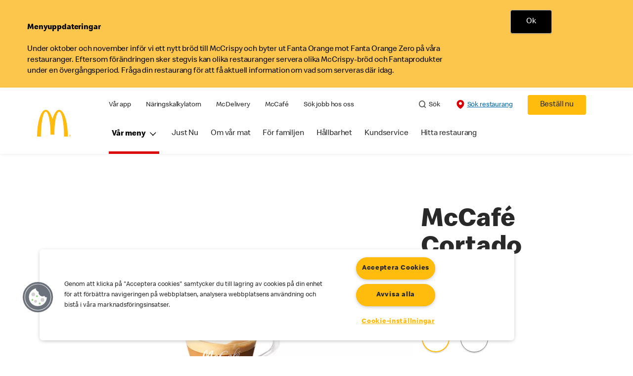

--- FILE ---
content_type: text/html;charset=utf-8
request_url: https://www.mcdonalds.com/se/sv-se/product/mccafe-cortado-liten.html
body_size: 31134
content:


<!DOCTYPE HTML>
<html lang="sv-SE">
    <head>
    	

    	
    <meta charset="UTF-8"/>
    <title>McCafé Cortado - Varm kaffedryck med crema | McDonald's</title>
    
    <meta name="description" content="Dags för en kaffe? Prova McCafé Cortado. Består av lika delar Espresso och uppvärmd ekologisk mjölk med crema på toppen. Välkommen!"/>
    <meta name="template" content="product-details"/>
    <meta name="viewport" content="width=device-width, initial-scale=1"/>
    


<meta name="keywords"/>
<meta name="title" content="McCafé Cortado - Varm kaffedryck med crema | McDonald's"/>



<meta property="og:type" content="website"/>
<meta property="og:url" content="https://www.mcdonalds.com/se/sv-se/product/mccafe-cortado-medium.html"/>

<meta property="og:title" content="McCafé Cortado - Varm kaffedryck med crema | McDonald's"/>
<meta name="pageType" content="product"/>
<meta property="og:description" content="Dags för en kaffe? Prova McCafé Cortado. Består av lika delar Espresso och uppvärmd ekologisk mjölk med crema på toppen. Välkommen!"/>
<meta property="og:image" content="https://www.mcdonalds.com/content/dam/sites/se/nfl/icons/mcd_logo_se.jpg"/>
<script>
// akam-sw.js install script version 1.3.6
"serviceWorker"in navigator&&"find"in[]&&function(){var e=new Promise(function(e){"complete"===document.readyState||!1?e():(window.addEventListener("load",function(){e()}),setTimeout(function(){"complete"!==document.readyState&&e()},1e4))}),n=window.akamServiceWorkerInvoked,r="1.3.6";if(n)aka3pmLog("akam-setup already invoked");else{window.akamServiceWorkerInvoked=!0,window.aka3pmLog=function(){window.akamServiceWorkerDebug&&console.log.apply(console,arguments)};function o(e){(window.BOOMR_mq=window.BOOMR_mq||[]).push(["addVar",{"sm.sw.s":e,"sm.sw.v":r}])}var i="/akam-sw.js",a=new Map;navigator.serviceWorker.addEventListener("message",function(e){var n,r,o=e.data;if(o.isAka3pm)if(o.command){var i=(n=o.command,(r=a.get(n))&&r.length>0?r.shift():null);i&&i(e.data.response)}else if(o.commandToClient)switch(o.commandToClient){case"enableDebug":window.akamServiceWorkerDebug||(window.akamServiceWorkerDebug=!0,aka3pmLog("Setup script debug enabled via service worker message"),v());break;case"boomerangMQ":o.payload&&(window.BOOMR_mq=window.BOOMR_mq||[]).push(o.payload)}aka3pmLog("akam-sw message: "+JSON.stringify(e.data))});var t=function(e){return new Promise(function(n){var r,o;r=e.command,o=n,a.has(r)||a.set(r,[]),a.get(r).push(o),navigator.serviceWorker.controller&&(e.isAka3pm=!0,navigator.serviceWorker.controller.postMessage(e))})},c=function(e){return t({command:"navTiming",navTiming:e})},s=null,m={},d=function(){var e=i;return s&&(e+="?othersw="+encodeURIComponent(s)),function(e,n){return new Promise(function(r,i){aka3pmLog("Registering service worker with URL: "+e),navigator.serviceWorker.register(e,n).then(function(e){aka3pmLog("ServiceWorker registration successful with scope: ",e.scope),r(e),o(1)}).catch(function(e){aka3pmLog("ServiceWorker registration failed: ",e),o(0),i(e)})})}(e,m)},g=navigator.serviceWorker.__proto__.register;if(navigator.serviceWorker.__proto__.register=function(n,r){return n.includes(i)?g.call(this,n,r):(aka3pmLog("Overriding registration of service worker for: "+n),s=new URL(n,window.location.href),m=r,navigator.serviceWorker.controller?new Promise(function(n,r){var o=navigator.serviceWorker.controller.scriptURL;if(o.includes(i)){var a=encodeURIComponent(s);o.includes(a)?(aka3pmLog("Cancelling registration as we already integrate other SW: "+s),navigator.serviceWorker.getRegistration().then(function(e){n(e)})):e.then(function(){aka3pmLog("Unregistering existing 3pm service worker"),navigator.serviceWorker.getRegistration().then(function(e){e.unregister().then(function(){return d()}).then(function(e){n(e)}).catch(function(e){r(e)})})})}else aka3pmLog("Cancelling registration as we already have akam-sw.js installed"),navigator.serviceWorker.getRegistration().then(function(e){n(e)})}):g.call(this,n,r))},navigator.serviceWorker.controller){var u=navigator.serviceWorker.controller.scriptURL;u.includes("/akam-sw.js")||u.includes("/akam-sw-preprod.js")||u.includes("/threepm-sw.js")||(aka3pmLog("Detected existing service worker. Removing and re-adding inside akam-sw.js"),s=new URL(u,window.location.href),e.then(function(){navigator.serviceWorker.getRegistration().then(function(e){m={scope:e.scope},e.unregister(),d()})}))}else e.then(function(){window.akamServiceWorkerPreprod&&(i="/akam-sw-preprod.js"),d()});if(window.performance){var w=window.performance.timing,l=w.responseEnd-w.responseStart;c(l)}e.then(function(){t({command:"pageLoad"})});var k=!1;function v(){window.akamServiceWorkerDebug&&!k&&(k=!0,aka3pmLog("Initializing debug functions at window scope"),window.aka3pmInjectSwPolicy=function(e){return t({command:"updatePolicy",policy:e})},window.aka3pmDisableInjectedPolicy=function(){return t({command:"disableInjectedPolicy"})},window.aka3pmDeleteInjectedPolicy=function(){return t({command:"deleteInjectedPolicy"})},window.aka3pmGetStateAsync=function(){return t({command:"getState"})},window.aka3pmDumpState=function(){aka3pmGetStateAsync().then(function(e){aka3pmLog(JSON.stringify(e,null,"\t"))})},window.aka3pmInjectTiming=function(e){return c(e)},window.aka3pmUpdatePolicyFromNetwork=function(){return t({command:"pullPolicyFromNetwork"})})}v()}}();</script>
<script defer="defer" type="text/javascript" src="https://rum.hlx.page/.rum/@adobe/helix-rum-js@%5E2/dist/rum-standalone.js" data-routing="program=23462,environment=75052,tier=publish"></script>
<link rel="icon" type="image/png" href="/content/dam/sites/se/nfl/icons/favicon.ico"/>

	<meta name="thumbnail"/>
	<meta name="google-site-verification"/>

    
    

<link rel="canonical" href="https://www.mcdonalds.com/se/sv-se/product/mccafe-cortado-medium.html"/>






    

    


    
    
<link rel="stylesheet" href="/etc.clientlibs/mcdonalds/clientlibs/clientlib-grid.lc-4fb628f2edf7b457c6ec0b16fbabb054-lc.min.css" type="text/css">
<link rel="stylesheet" href="/etc.clientlibs/mcdonalds/clientlibs/clientlibs-jquery-upgrade.lc-d41d8cd98f00b204e9800998ecf8427e-lc.min.css" type="text/css">
<link rel="stylesheet" href="/etc.clientlibs/mcdonalds/clientlibs/dynamicmedia.lc-a97e0418f0d0d6fe2eea57c7dc5e8804-lc.min.css" type="text/css">
<link rel="stylesheet" href="/etc.clientlibs/mcdonalds/clientlibs/clientlib-dependencies.lc-a49e169f41f57a75ecce8c10a244ff9c-lc.min.css" type="text/css">
<link rel="stylesheet" href="/etc.clientlibs/mcdonalds/clientlibs/clientlib-site-global.lc-15451ec3bdfa101e1711d8fedd309e56-lc.min.css" type="text/css">






    
    
    

    

    


        <script type="text/javascript" src="//assets.adobedtm.com/da51ad226ecd/4f1783645033/launch-7cb0e6d17f7c.min.js" async></script>


    
    
    

    
    

	
<script>(window.BOOMR_mq=window.BOOMR_mq||[]).push(["addVar",{"rua.upush":"false","rua.cpush":"true","rua.upre":"false","rua.cpre":"true","rua.uprl":"false","rua.cprl":"false","rua.cprf":"false","rua.trans":"SJ-c83151ca-808d-4e5d-9574-107e954c58ad","rua.cook":"false","rua.ims":"false","rua.ufprl":"false","rua.cfprl":"true","rua.isuxp":"false","rua.texp":"norulematch","rua.ceh":"false","rua.ueh":"false","rua.ieh.st":"0"}]);</script>
                              <script>!function(e){var n="https://s.go-mpulse.net/boomerang/";if("False"=="True")e.BOOMR_config=e.BOOMR_config||{},e.BOOMR_config.PageParams=e.BOOMR_config.PageParams||{},e.BOOMR_config.PageParams.pci=!0,n="https://s2.go-mpulse.net/boomerang/";if(window.BOOMR_API_key="FYHYC-U4X46-PMZ7K-XB8KU-R9ZBH",function(){function e(){if(!o){var e=document.createElement("script");e.id="boomr-scr-as",e.src=window.BOOMR.url,e.async=!0,i.parentNode.appendChild(e),o=!0}}function t(e){o=!0;var n,t,a,r,d=document,O=window;if(window.BOOMR.snippetMethod=e?"if":"i",t=function(e,n){var t=d.createElement("script");t.id=n||"boomr-if-as",t.src=window.BOOMR.url,BOOMR_lstart=(new Date).getTime(),e=e||d.body,e.appendChild(t)},!window.addEventListener&&window.attachEvent&&navigator.userAgent.match(/MSIE [67]\./))return window.BOOMR.snippetMethod="s",void t(i.parentNode,"boomr-async");a=document.createElement("IFRAME"),a.src="about:blank",a.title="",a.role="presentation",a.loading="eager",r=(a.frameElement||a).style,r.width=0,r.height=0,r.border=0,r.display="none",i.parentNode.appendChild(a);try{O=a.contentWindow,d=O.document.open()}catch(_){n=document.domain,a.src="javascript:var d=document.open();d.domain='"+n+"';void(0);",O=a.contentWindow,d=O.document.open()}if(n)d._boomrl=function(){this.domain=n,t()},d.write("<bo"+"dy onload='document._boomrl();'>");else if(O._boomrl=function(){t()},O.addEventListener)O.addEventListener("load",O._boomrl,!1);else if(O.attachEvent)O.attachEvent("onload",O._boomrl);d.close()}function a(e){window.BOOMR_onload=e&&e.timeStamp||(new Date).getTime()}if(!window.BOOMR||!window.BOOMR.version&&!window.BOOMR.snippetExecuted){window.BOOMR=window.BOOMR||{},window.BOOMR.snippetStart=(new Date).getTime(),window.BOOMR.snippetExecuted=!0,window.BOOMR.snippetVersion=12,window.BOOMR.url=n+"FYHYC-U4X46-PMZ7K-XB8KU-R9ZBH";var i=document.currentScript||document.getElementsByTagName("script")[0],o=!1,r=document.createElement("link");if(r.relList&&"function"==typeof r.relList.supports&&r.relList.supports("preload")&&"as"in r)window.BOOMR.snippetMethod="p",r.href=window.BOOMR.url,r.rel="preload",r.as="script",r.addEventListener("load",e),r.addEventListener("error",function(){t(!0)}),setTimeout(function(){if(!o)t(!0)},3e3),BOOMR_lstart=(new Date).getTime(),i.parentNode.appendChild(r);else t(!1);if(window.addEventListener)window.addEventListener("load",a,!1);else if(window.attachEvent)window.attachEvent("onload",a)}}(),"".length>0)if(e&&"performance"in e&&e.performance&&"function"==typeof e.performance.setResourceTimingBufferSize)e.performance.setResourceTimingBufferSize();!function(){if(BOOMR=e.BOOMR||{},BOOMR.plugins=BOOMR.plugins||{},!BOOMR.plugins.AK){var n="true"=="true"?1:0,t="",a="amijrgixfuxms2lsr7na-f-788e10ac2-clientnsv4-s.akamaihd.net",i="false"=="true"?2:1,o={"ak.v":"39","ak.cp":"625125","ak.ai":parseInt("248813",10),"ak.ol":"0","ak.cr":8,"ak.ipv":4,"ak.proto":"h2","ak.rid":"1f27f9f9","ak.r":47370,"ak.a2":n,"ak.m":"a","ak.n":"essl","ak.bpcip":"3.16.152.0","ak.cport":42580,"ak.gh":"23.208.24.73","ak.quicv":"","ak.tlsv":"tls1.3","ak.0rtt":"","ak.0rtt.ed":"","ak.csrc":"-","ak.acc":"","ak.t":"1769115610","ak.ak":"hOBiQwZUYzCg5VSAfCLimQ==SyHkoTdZIN4tjDPT8c43iq7TR73voG9Ho8nBorrhZXo8SjZg2S/u3oarB/OwN8IcP95sNvTOOZ53m9XEs3Jt94eGARwqlj8Easq8xyCxNUg/T7y1ypiFmauSN0vp3yHvJjhPFbK3aqY09CbbuCsbiY2UHHOqzLotV9XSobes9+5ggjMOKJPpMQKsqbxzpT70yU+CXT/w6EoLFbK7C06I6zdevKMZS3cxmnYsOKuNz4e9gMTbMNyqUy+NoqaI7L2gmG5K8FkvTI46yEq0WmECB32d38I1g/867VqUvnd9Ngy9bVMktvzW/5HPT6vIc1gYj8XdNEReWCZIuIOoX2BuJ1URFjbPsqwRjzktL+DyAWO/HyJXqlLo4V5ozloyQ2rTqvuEZrhOo1GyxsjfhOC07XBCUevqUlVht6eU6KWhG3I=","ak.pv":"260","ak.dpoabenc":"","ak.tf":i};if(""!==t)o["ak.ruds"]=t;var r={i:!1,av:function(n){var t="http.initiator";if(n&&(!n[t]||"spa_hard"===n[t]))o["ak.feo"]=void 0!==e.aFeoApplied?1:0,BOOMR.addVar(o)},rv:function(){var e=["ak.bpcip","ak.cport","ak.cr","ak.csrc","ak.gh","ak.ipv","ak.m","ak.n","ak.ol","ak.proto","ak.quicv","ak.tlsv","ak.0rtt","ak.0rtt.ed","ak.r","ak.acc","ak.t","ak.tf"];BOOMR.removeVar(e)}};BOOMR.plugins.AK={akVars:o,akDNSPreFetchDomain:a,init:function(){if(!r.i){var e=BOOMR.subscribe;e("before_beacon",r.av,null,null),e("onbeacon",r.rv,null,null),r.i=!0}return this},is_complete:function(){return!0}}}}()}(window);</script></head>
    <body class="productdetailspage basepage page basicpage" id="productdetailspage-0b201f27c1" data-cmp-data-layer-enabled>
        <script>
          window.adobeDataLayer = window.adobeDataLayer || [];
          adobeDataLayer.push({
              page: JSON.parse("{\x22productdetailspage\u002D0b201f27c1\x22:{\x22@type\x22:\x22mcdonalds\/components\/structure\/productdetailspage\x22,\x22repo:modifyDate\x22:\x222025\u002D10\u002D01T11:42:01Z\x22,\x22dc:title\x22:\x22McCafé Cortado \u002D Varm kaffedryck med crema | McDonald\x27s\x22,\x22dc:description\x22:\x22Dags för en kaffe? Prova McCafé Cortado. Består av lika delar Espresso och uppvärmd ekologisk mjölk med crema på toppen. Välkommen!\x22,\x22xdm:template\x22:\x22\/conf\/mcdonalds\/settings\/wcm\/templates\/product\u002Ddetails\x22,\x22xdm:language\x22:\x22sv\u002DSE\x22,\x22xdm:tags\x22:[],\x22repo:path\x22:\x22\/content\/mcdonalds\/se\/sv\u002Dse\/product\/mccafe\u002Dcortado\u002Dliten.html\x22}}"),
              event:'cmp:show',
              eventInfo: {
                  path: 'page.productdetailspage\u002D0b201f27c1'
              }
          });
        </script>
        
        
            




            



            
	
		
	
	
	
		
	<div id="page-root" data-component="pdp" data-modal-close-label="Close" data-country="se" data-language="sv-se" data-site-country="SE" data-site-language="sv" data-product-id="200497" data-nutrients-id="3,12" data-product-api-url="/dnaapp/itemDetails" data-product-collection-api="/dnaapp/itemList" data-show-live-data="true" data-gls-search-api="/googleappsv2/geolocation" data-coop-radius="5" data-comp-ingredients="false" data-ignore-popup="false">

		<div class="root container responsivegrid">

    
    
    
    <div id="container-ee093f6d6e" class="cmp-container">
        
        <div class="embed">
<div data-cmp-data-layer="{&#34;embed-082b2e9c7f&#34;:{&#34;@type&#34;:&#34;mcdonalds/components/proxy/content/embed&#34;,&#34;repo:modifyDate&#34;:&#34;2025-06-11T13:48:55Z&#34;}}" id="embed-082b2e9c7f" class="cmp-embed">
    
    <style>
html[lang="sv-SE"] {
  .cmp-product-details-main__images {
    max-width: 768px;
    margin: 0 auto 40px;
  }

  @media (min-width: 1024px) {
    .cmp-product-details-main__images {
      margin: 0;
      max-width: none;
    }
  }
}
</style>
    
</div>

    

</div>
<header class="globalXfEnabler">

<div id="header">

    
	


<div class="root container responsivegrid">

    
 

	<div id="container-7de32324d5" class="cmp-container">
        


<div class="aem-Grid aem-Grid--12 aem-Grid--default--12 ">
    
    <div class="embed aem-GridColumn aem-GridColumn--default--12">
<div data-cmp-data-layer="{&#34;changealert-banner&#34;:{&#34;@type&#34;:&#34;mcdonalds/components/proxy/content/embed&#34;,&#34;repo:modifyDate&#34;:&#34;2025-10-20T11:13:16Z&#34;}}" id="changealert-banner" class="cmp-embed">
    
     <style>
    #changealert-banner {
        margin: 0;
        padding: 0;
        float: left;
        width: 100%;
        min-height: 90px;
        background-color: #fcc64d;
    }

    #changealert-banner .changealert-message {
        max-width: 1170px;
        margin: 0 auto;        
    }

    #changealert-banner .changealert-policy-container__message {
        float: left;
        width: 75%;
        line-height: 1.375rem;
        padding: 4px 0 2px;
    }

    #changealert-banner .changealert-policy-container__action {
        float: left;
        width: 24.2%;
        text-align: center;
    }
    #changealert-banner .changealert-policy-container__message p {
        margin: 0;
        padding-left: 1rem;
        font-weight: 300;
    }
    
    #changealert-banner .changealert-policy-container__message p .changealert-message-close {
        color: #000000;
    }

    #changealert-banner .changealert-policy {
        float: left;
        width: 100%;
        padding: 20px 0;
    }

    #changealert-banner .changealert-policy-container__action .changealert-message-close {
        background-color: #000000;
        color: #FFFFFF;
        padding: 0.8125rem 1.8125rem;
        display: inline-block;
        border: 0.0625rem solid #adadad;
        border-radius: 0.25rem;
        -webkit-box-shadow: 0 0.09375rem 0.09375rem 0 rgb(0 0 0 / 8%);
        box-shadow: 0 0.09375rem 0.09375rem 0 rgb(0 0 0 / 8%);
        font-size: 1rem;
        line-height: 1.25rem;
        outline: none;
        padding: 0.8125rem 1.25rem;
        text-align: center;
        text-decoration: none;
        min-width: 4.25rem;
    }

    @media screen and (min-width: 48rem) {
        #changealert-banner .changealert-policy-container__action .changealert-message-close {
            padding: 0.8125rem 1.5625rem;
            min-width: 5.25rem;
        }

        #changealert-banner .changealert-policy-container__message p {
            padding-left: 4.063rem;
            width: 99%;
        }

    }
</style>
<div class="changealert-message" id="changealertMessage">
    <div class="changealert-policy" data-component="changealertPolicy">
        <div class="changealert-policy-container__message" id="changealert-policy-msg" style="color: #000000;">
            <p><h4>Menyuppdateringar</h4>Under oktober och november inför vi ett nytt bröd till McCrispy och byter ut Fanta Orange mot Fanta Orange Zero på våra restauranger.
Eftersom förändringen sker stegvis kan olika restauranger servera olika McCrispy-bröd och Fantaprodukter under en övergångsperiod.
Fråga din restaurang för att få aktuell information om vad som serveras där idag.</p>
        </div>
        <div class="changealert-policy-container__action">
            <button onClick ="setBannerchangealert()" class="button changealert-message-close">Ok</button>
        </div>
    </div>
</div>

<script>
(function () {
    const getChangealert = cname => {
    const name = `${cname}=`;
    const decodedChangealert = decodeURIComponent(document.changealert);
    const ca = decodedChangealert.split(';');
    for (let i = 0; i < ca.length; i++) {
            let c = ca[i];
            while (c.charAt(0) === ' ') {
                c = c.substring(1);
            }
            if (c.indexOf(name) === 0) {
                return c.substring(name.length, c.length);
            }
        }
        return '';
    };

    var changealertvalue = getChangealert('changealertbanner');
    if (changealertvalue) {
        document.getElementById("changealert-banner").classList.add('d-none');
    }
    else {
        document.getElementById("changealert-banner").classList.remove('d-none');
    }
})();

function getCountryCode (path) {
    let changealertPath = '';
    if (path.indexOf('/content/mcdonalds/') === 0) {
        changealertPath = `/content/mcdonalds/` + path.split('/')[3];
    } 
    else {
        changealertPath = `/` + path.split('/')[1];
    }
    return changealertPath;
}

function setBannerchangealert(e) {
document.getElementById("changealert-banner").classList.add('d-none');
var countrycode = getCountryCode(window.location.pathname);
    var expiryDate = new Date(Number(new Date()) + 365 * 24 * 60 * 60 * 1000);
    document.changealert = "changealertbanner = true" + ";" + "expires=" + expiryDate + ";" + "path=" + countrycode;
}
</script>
    
</div>

    

</div>
<div class="header aem-GridColumn aem-GridColumn--default--12">

<div class="cmp-global-header" data-component="global-header">
    <div class="mcd-global-nav">
        <a href="#maincontent" class="nav-skip-to-content">Skip To Main Content</a>
         




<div class="mobile-nav ">
            <div class="mobile-nav__nav-logo"><div data-cmp-is="image" data-cmp-lazythreshold="0" data-cmp-src="/content/experience-fragments/mcdonalds/se/sv-se/structure/header-xf/master/_jcr_content/root/header/root/logo.coreimg{.width}.jpeg/1661766832109/mcd-logo-se.jpeg" data-asset="/content/dam/sites/se/nfl/icons/mcd_logo_se.jpg" data-asset-id="f0419a5e-62fe-49e6-9468-4685d76c8ea9" data-title="McDonald&#39;s Startsida" data-cmp-data-layer="{&#34;image-e477be714f&#34;:{&#34;@type&#34;:&#34;mcdonalds/components/proxy/content/image&#34;,&#34;repo:modifyDate&#34;:&#34;2022-08-25T10:38:44Z&#34;,&#34;xdm:linkURL&#34;:&#34;/se/sv-se.html&#34;,&#34;image&#34;:{&#34;repo:id&#34;:&#34;f0419a5e-62fe-49e6-9468-4685d76c8ea9&#34;,&#34;repo:modifyDate&#34;:&#34;2022-08-29T09:53:52Z&#34;,&#34;@type&#34;:&#34;image/jpeg&#34;,&#34;repo:path&#34;:&#34;/content/dam/sites/se/nfl/icons/mcd_logo_se.jpg&#34;,&#34;xdm:smartTags&#34;:{&#34;date&#34;:0.5578320026397705,&#34;symbol&#34;:0.5695149898529053,&#34;color&#34;:0.6301773190498352,&#34;year&#34;:0.6122869253158569,&#34;concept&#34;:0.5743616819381714,&#34;isolated&#34;:0.6800236105918884,&#34;yellow&#34;:0.6422517895698547,&#34;gold&#34;:0.631122350692749,&#34;red&#34;:0.57790207862854,&#34;3d&#34;:0.6025568246841431,&#34;number&#34;:0.5753778219223022,&#34;white&#34;:0.6354379653930664,&#34;design&#34;:0.6509602665901184,&#34;vector&#34;:0.6031526327133179,&#34;text&#34;:0.5770794153213501,&#34;graphic&#34;:0.5513262152671814,&#34;decoration&#34;:0.5468413233757019,&#34;calendar&#34;:0.5823562145233154,&#34;new&#34;:0.5915296673774719,&#34;ribbon&#34;:0.5815203189849854,&#34;celebration&#34;:0.5800529718399048,&#34;blue&#34;:0.5714789628982544,&#34;background&#34;:0.6722947359085083,&#34;illustration&#34;:0.6662209630012512,&#34;word&#34;:0.609821617603302}}}}" class="cmp-image" itemscope itemtype="http://schema.org/ImageObject">

	    <a class="cmp-image__link " href="/se/sv-se.html" data-cmp-data-layer="{&#34;image-e477be714f&#34;:{&#34;@type&#34;:&#34;mcdonalds/components/proxy/content/image&#34;,&#34;repo:modifyDate&#34;:&#34;2022-08-25T10:38:44Z&#34;,&#34;xdm:linkURL&#34;:&#34;/se/sv-se.html&#34;,&#34;image&#34;:{&#34;repo:id&#34;:&#34;f0419a5e-62fe-49e6-9468-4685d76c8ea9&#34;,&#34;repo:modifyDate&#34;:&#34;2022-08-29T09:53:52Z&#34;,&#34;@type&#34;:&#34;image/jpeg&#34;,&#34;repo:path&#34;:&#34;/content/dam/sites/se/nfl/icons/mcd_logo_se.jpg&#34;,&#34;xdm:smartTags&#34;:{&#34;date&#34;:0.5578320026397705,&#34;symbol&#34;:0.5695149898529053,&#34;color&#34;:0.6301773190498352,&#34;year&#34;:0.6122869253158569,&#34;concept&#34;:0.5743616819381714,&#34;isolated&#34;:0.6800236105918884,&#34;yellow&#34;:0.6422517895698547,&#34;gold&#34;:0.631122350692749,&#34;red&#34;:0.57790207862854,&#34;3d&#34;:0.6025568246841431,&#34;number&#34;:0.5753778219223022,&#34;white&#34;:0.6354379653930664,&#34;design&#34;:0.6509602665901184,&#34;vector&#34;:0.6031526327133179,&#34;text&#34;:0.5770794153213501,&#34;graphic&#34;:0.5513262152671814,&#34;decoration&#34;:0.5468413233757019,&#34;calendar&#34;:0.5823562145233154,&#34;new&#34;:0.5915296673774719,&#34;ribbon&#34;:0.5815203189849854,&#34;celebration&#34;:0.5800529718399048,&#34;blue&#34;:0.5714789628982544,&#34;background&#34;:0.6722947359085083,&#34;illustration&#34;:0.6662209630012512,&#34;word&#34;:0.609821617603302}},&#34;linkPosition&#34;:&#34;Carousel:mccafe-cortado-liten:McDonald&#39;s Startsida&#34;,&#34;trackingType&#34;:&#34;publication&#34;}}" data-cmp-clickable data-cmp-hook-image="link">
        
            
                   
            
					<picture>
						<!-- Mobile -->
						<source srcset="/content/dam/sites/se/nfl/icons/mcd_logo_se.jpg" media="(max-width: 1023px)"/>
						<!-- large screen -->
						<source srcset="/content/dam/sites/se/nfl/icons/mcd_logo_se.jpg"/>
						<!-- Default to load - desktop (reason IE 11 sdoesn't support picture tag)--> 
						<img loading="lazy" src="/content/dam/sites/se/nfl/icons/mcd_logo_se.jpg" class="cmp-image__image" itemprop="contentUrl" data-cmp-hook-image="image" alt="McDonald&#39;s Startsida"/>
					</picture>
			      
			      

            
        
    </a>
    
    
</div>

    
</div>

            <div class="mobile-nav__menu-icons">
                <button class="menu-icon" aria-label="main menu navigation">
                    <span class="icon icon-hamburger"></span></button>
                <div class="button cmp-button--primary order-now-btn">
                    <a id="button-ordernow-mobile" class="cmp-button cmp-button__text modal-toggle-order-now model-toggle-legal-bumper" href="" data-cmp-clickable="" data-cmp-data-layer="{&#34;header-a5f463206a-1066018d94&#34;:{&#34;linkPosition&#34;:&#34;Exit:Top Links:Beställ nu&#34;,&#34;trackingType&#34;:&#34;topLinks&#34;,&#34;immediateFire&#34;:true,&#34;dc:title&#34;:&#34;Beställ nu&#34;,&#34;linkCategory&#34;:&#34;Unspecified&#34;}}">
                        Beställ nu
                    </a>
                </div>
				<button aria-label="close main navigation" class="close-icon">
                    <span id="closeIcon" class="icon icon-close"></span> </button>
            </div>
            <div class="mobile-nav__links-panel" aria-modal="true">

                <div role="navigation">
                    
    
                    <div><ul id="leftNavList-1517934474" data-cmp-data-layer="{&#34;list-ddc1c094c5&#34;:{&#34;@type&#34;:&#34;mcdonalds/components/proxy/content/list&#34;,&#34;repo:modifyDate&#34;:&#34;2024-09-16T11:38:09Z&#34;}}" class="cmp-list">
    <li class="cmp-list__item" data-cmp-data-layer="{&#34;list-ddc1c094c5-item-b281d33ce2&#34;:{&#34;@type&#34;:&#34;mcdonalds/components/proxy/content/list/item&#34;,&#34;repo:modifyDate&#34;:&#34;2024-09-16T11:33:36Z&#34;,&#34;dc:title&#34;:&#34;Vår app&#34;,&#34;xdm:linkURL&#34;:&#34;/se/sv-se/mer-pa-mcds/appen.html&#34;}}">

        <a class="cmp-list__item-link" data-cmp-clickable data-cmp-data-layer="{&#34;list-ddc1c094c5-item-b281d33ce2&#34;:{&#34;@type&#34;:&#34;mcdonalds/components/proxy/content/list/item&#34;,&#34;repo:modifyDate&#34;:&#34;2024-09-16T11:33:36Z&#34;,&#34;dc:title&#34;:&#34;Vår app&#34;,&#34;xdm:linkURL&#34;:&#34;/se/sv-se/mer-pa-mcds/appen.html&#34;,&#34;linkPosition&#34;:&#34;TopLinks:mccafe-cortado-liten:Vår app&#34;,&#34;trackingType&#34;:&#34;TopLinks&#34;}}" href="/se/sv-se/mer-pa-mcds/appen.html">
            <span class="cmp-list__item-title">Vår app</span>
            
        </a>
        
</li>
    

    <li class="cmp-list__item" data-cmp-data-layer="{&#34;list-ddc1c094c5-item-962b608b04&#34;:{&#34;@type&#34;:&#34;mcdonalds/components/proxy/content/list/item&#34;,&#34;repo:modifyDate&#34;:&#34;2022-08-30T13:26:22Z&#34;,&#34;dc:title&#34;:&#34;Näringskalkylatorn&#34;,&#34;xdm:linkURL&#34;:&#34;/se/sv-se/naringskalkylatorn.html&#34;}}">

        <a class="cmp-list__item-link" data-cmp-clickable data-cmp-data-layer="{&#34;list-ddc1c094c5-item-962b608b04&#34;:{&#34;@type&#34;:&#34;mcdonalds/components/proxy/content/list/item&#34;,&#34;repo:modifyDate&#34;:&#34;2022-08-30T13:26:22Z&#34;,&#34;dc:title&#34;:&#34;Näringskalkylatorn&#34;,&#34;xdm:linkURL&#34;:&#34;/se/sv-se/naringskalkylatorn.html&#34;,&#34;linkPosition&#34;:&#34;TopLinks:mccafe-cortado-liten:Näringskalkylatorn&#34;,&#34;trackingType&#34;:&#34;TopLinks&#34;}}" href="/se/sv-se/naringskalkylatorn.html">
            <span class="cmp-list__item-title">Näringskalkylatorn</span>
            
        </a>
        
</li>
    

    <li class="cmp-list__item" data-cmp-data-layer="{&#34;list-ddc1c094c5-item-dbd3556cee&#34;:{&#34;@type&#34;:&#34;mcdonalds/components/proxy/content/list/item&#34;,&#34;repo:modifyDate&#34;:&#34;2022-08-30T13:26:22Z&#34;,&#34;dc:title&#34;:&#34;McDelivery&#34;,&#34;xdm:linkURL&#34;:&#34;/se/sv-se/mcdelivery.html&#34;}}">

        <a class="cmp-list__item-link" data-cmp-clickable data-cmp-data-layer="{&#34;list-ddc1c094c5-item-dbd3556cee&#34;:{&#34;@type&#34;:&#34;mcdonalds/components/proxy/content/list/item&#34;,&#34;repo:modifyDate&#34;:&#34;2022-08-30T13:26:22Z&#34;,&#34;dc:title&#34;:&#34;McDelivery&#34;,&#34;xdm:linkURL&#34;:&#34;/se/sv-se/mcdelivery.html&#34;,&#34;linkPosition&#34;:&#34;TopLinks:mccafe-cortado-liten:McDelivery&#34;,&#34;trackingType&#34;:&#34;TopLinks&#34;}}" href="/se/sv-se/mcdelivery.html">
            <span class="cmp-list__item-title">McDelivery</span>
            
        </a>
        
</li>
    

    <li class="cmp-list__item" data-cmp-data-layer="{&#34;list-ddc1c094c5-item-b8775004e0&#34;:{&#34;@type&#34;:&#34;mcdonalds/components/proxy/content/list/item&#34;,&#34;repo:modifyDate&#34;:&#34;2024-02-12T08:56:48Z&#34;,&#34;dc:title&#34;:&#34;McCafé&#34;,&#34;xdm:linkURL&#34;:&#34;/se/sv-se/mer-pa-mcds/mccafe.html&#34;}}">

        <a class="cmp-list__item-link" data-cmp-clickable data-cmp-data-layer="{&#34;list-ddc1c094c5-item-b8775004e0&#34;:{&#34;@type&#34;:&#34;mcdonalds/components/proxy/content/list/item&#34;,&#34;repo:modifyDate&#34;:&#34;2024-02-12T08:56:48Z&#34;,&#34;dc:title&#34;:&#34;McCafé&#34;,&#34;xdm:linkURL&#34;:&#34;/se/sv-se/mer-pa-mcds/mccafe.html&#34;,&#34;linkPosition&#34;:&#34;TopLinks:mccafe-cortado-liten:McCafé&#34;,&#34;trackingType&#34;:&#34;TopLinks&#34;}}" href="/se/sv-se/mer-pa-mcds/mccafe.html">
            <span class="cmp-list__item-title">McCafé</span>
            
        </a>
        
</li>
    

    <li class="cmp-list__item" data-cmp-data-layer="{&#34;list-ddc1c094c5-item-cc4ef76e3f&#34;:{&#34;@type&#34;:&#34;mcdonalds/components/proxy/content/list/item&#34;,&#34;repo:modifyDate&#34;:&#34;2022-08-30T13:26:26Z&#34;,&#34;dc:title&#34;:&#34;Sök jobb hos oss&#34;,&#34;xdm:linkURL&#34;:&#34;/se/sv-se/jobb/sok-jobb.html&#34;}}">

        <a class="cmp-list__item-link" data-cmp-clickable data-cmp-data-layer="{&#34;list-ddc1c094c5-item-cc4ef76e3f&#34;:{&#34;@type&#34;:&#34;mcdonalds/components/proxy/content/list/item&#34;,&#34;repo:modifyDate&#34;:&#34;2022-08-30T13:26:26Z&#34;,&#34;dc:title&#34;:&#34;Sök jobb hos oss&#34;,&#34;xdm:linkURL&#34;:&#34;/se/sv-se/jobb/sok-jobb.html&#34;,&#34;linkPosition&#34;:&#34;TopLinks:mccafe-cortado-liten:Sök jobb hos oss&#34;,&#34;trackingType&#34;:&#34;TopLinks&#34;}}" href="/se/sv-se/jobb/sok-jobb.html">
            <span class="cmp-list__item-title">Sök jobb hos oss</span>
            
        </a>
        
</li>
    
</ul>

    

</div>
                </div>

                <hr aria-hidden="true"/>
                <div><nav class="cmp-navigation" itemscope itemtype="http://schema.org/SiteNavigationElement" aria-label="primary">
    
    
    <ul class="cmp-navigation__group">
        
        





<li class="cmp-navigation__item cmp-navigation__item--level-0 " data-cmp-data-layer="{&quot;navigation-d04e2c613d-item-7b40bb1a67&quot;:{&quot;@type&quot;:&quot;wknd/components/page&quot;,&quot;repo:modifyDate&quot;:&quot;2020-11-02T12:55:49Z&quot;,&quot;dc:title&quot;:&quot;Magazine&quot;,&quot;xdm:linkURL&quot;:&quot;/content/wknd/us/en/magazine.html&quot;}}">
							<button class="cmp-navigation__item-link primary-menu menu-main" aria-controls="ourMenuSubItemsList_mobile" aria-expanded="false" data-toggle="dropdown" data-cmp-clickable data-cmp-data-layer="{&#34;navigation-9b6ae4d7c5-29d5be6e86&#34;:{&#34;linkPosition&#34;:&#34;TopNav:Vår meny&#34;,&#34;trackingType&#34;:&#34;topNav&#34;,&#34;immediateFire&#34;:true}}" aria-current="false">Vår meny
                               <span class="icon icon-arrow-down icon-child-menu"></span>
                               <span class="icon icon-minus"></span>
                               <span class="icon icon-plus"></span>
                            </button>
                            <div class="flyout-menu dropdown-menu" id="ourMenuSubItemsList_mobile">
                                <div class="" id="mobile-nav-1498826098">
                                    <div class="menulist-flyout">
                                        <div class="flyout-menu__container">
                                           <div class="view-full-menu d-block d-lg-none">
                                                <a href="/se/sv-se/var-meny.html" class="button" data-cmp-clickable data-cmp-data-layer="{&#34;navigation-9b6ae4d7c5-4c0f6bb358&#34;:{&#34;linkPosition&#34;:&#34;TopNav:Vår meny:Vår meny&#34;,&#34;trackingType&#34;:&#34;topNav&#34;,&#34;xdm:linkURL&#34;:&#34;/se/sv-se/var-meny.html&#34;,&#34;dc:title&#34;:&#34;Vår meny&#34;}}">
                                                  Vår meny</a>
                                            </div>
                                           <ul class="menu-items clearfix">
												
                                                <li class="menu-item key-arrow-parent" data-active="false">
                                                    <a href="/se/sv-se/var-meny/hamburgare.html" class="link key-arrow-move" data-cmp-clickable data-cmp-data-layer="{&#34;navigation-9b6ae4d7c5-3df1af6d5e&#34;:{&#34;linkPosition&#34;:&#34;TopNav:Vår meny:Hamburgare&#34;,&#34;trackingType&#34;:&#34;topNav&#34;,&#34;xdm:linkURL&#34;:&#34;/se/sv-se/var-meny/hamburgare.html&#34;,&#34;dc:title&#34;:&#34;Hamburgare&#34;}}">
														
                                                        <picture>
															<!-- Mobile -->
															<source srcset="https://s7d1.scene7.com/is/image/mcdonalds/mcd-sv-core-menucategory-hamburgare:menu-category?resmode=sharp2" media="(max-width: 1023px)"/>
															<!-- large screen -->
															<source srcset="https://s7d1.scene7.com/is/image/mcdonalds/mcd-sv-core-menucategory-hamburgare:menu-category?resmode=sharp2"/>
															<!-- Default to load - desktop (reason IE 11 sdoesn't support picture tag)--> 
															<img src="https://s7d1.scene7.com/is/image/mcdonalds/mcd-sv-core-menucategory-hamburgare:menu-category?resmode=sharp2" alt=""/>
														</picture>
                                                        <span class="menu-text">Hamburgare</span>
                                                    </a>
                                                </li>
                                            
												
                                                <li class="menu-item key-arrow-parent" data-active="false">
                                                    <a href="/se/sv-se/var-meny/kyckling-och-fisk-vego.html" class="link key-arrow-move" data-cmp-clickable data-cmp-data-layer="{&#34;navigation-9b6ae4d7c5-59a9ca586b&#34;:{&#34;linkPosition&#34;:&#34;TopNav:Vår meny:Kyckling, Fisk och Vegoburgare&#34;,&#34;trackingType&#34;:&#34;topNav&#34;,&#34;xdm:linkURL&#34;:&#34;/se/sv-se/var-meny/kyckling-och-fisk-vego.html&#34;,&#34;dc:title&#34;:&#34;Kyckling, Fisk och Vegoburgare&#34;}}">
														
                                                        <picture>
															<!-- Mobile -->
															<source srcset="https://s7d1.scene7.com/is/image/mcdonalds/mcd-sv-core-menucategory-kycklingfiskvego:menu-category?resmode=sharp2" media="(max-width: 1023px)"/>
															<!-- large screen -->
															<source srcset="https://s7d1.scene7.com/is/image/mcdonalds/mcd-sv-core-menucategory-kycklingfiskvego:menu-category?resmode=sharp2"/>
															<!-- Default to load - desktop (reason IE 11 sdoesn't support picture tag)--> 
															<img src="https://s7d1.scene7.com/is/image/mcdonalds/mcd-sv-core-menucategory-kycklingfiskvego:menu-category?resmode=sharp2" alt=""/>
														</picture>
                                                        <span class="menu-text">Kyckling, Fisk och Vegoburgare</span>
                                                    </a>
                                                </li>
                                            
												
                                                <li class="menu-item key-arrow-parent" data-active="false">
                                                    <a href="/se/sv-se/var-meny/sallader-och-mcwraps.html" class="link key-arrow-move" data-cmp-clickable data-cmp-data-layer="{&#34;navigation-9b6ae4d7c5-9bc65ad67b&#34;:{&#34;linkPosition&#34;:&#34;TopNav:Vår meny:Sallad &amp; McWrap®&#34;,&#34;trackingType&#34;:&#34;topNav&#34;,&#34;xdm:linkURL&#34;:&#34;/se/sv-se/var-meny/sallader-och-mcwraps.html&#34;,&#34;dc:title&#34;:&#34;Sallad &amp; McWrap®&#34;}}">
														
                                                        <picture>
															<!-- Mobile -->
															<source srcset="https://s7d1.scene7.com/is/image/mcdonalds/mcd-sv-core-menucategory-salladmcwraps:menu-category?resmode=sharp2" media="(max-width: 1023px)"/>
															<!-- large screen -->
															<source srcset="https://s7d1.scene7.com/is/image/mcdonalds/mcd-sv-core-menucategory-salladmcwraps:menu-category?resmode=sharp2"/>
															<!-- Default to load - desktop (reason IE 11 sdoesn't support picture tag)--> 
															<img src="https://s7d1.scene7.com/is/image/mcdonalds/mcd-sv-core-menucategory-salladmcwraps:menu-category?resmode=sharp2" alt=""/>
														</picture>
                                                        <span class="menu-text">Sallad &amp; McWrap®</span>
                                                    </a>
                                                </li>
                                            
												
                                                <li class="menu-item key-arrow-parent" data-active="false">
                                                    <a href="/se/sv-se/var-meny/winnin-deals.html" class="link key-arrow-move" data-cmp-clickable data-cmp-data-layer="{&#34;navigation-9b6ae4d7c5-056df3e8ca&#34;:{&#34;linkPosition&#34;:&#34;TopNav:Vår meny:Winnin’ Deals&#34;,&#34;trackingType&#34;:&#34;topNav&#34;,&#34;xdm:linkURL&#34;:&#34;/se/sv-se/var-meny/winnin-deals.html&#34;,&#34;dc:title&#34;:&#34;Winnin’ Deals&#34;}}">
														
                                                        <picture>
															<!-- Mobile -->
															<source srcset="https://s7d1.scene7.com/is/image/mcdonalds/mcd-sv-core-menucategory-winnindeals:menu-category?resmode=sharp2" media="(max-width: 1023px)"/>
															<!-- large screen -->
															<source srcset="https://s7d1.scene7.com/is/image/mcdonalds/mcd-sv-core-menucategory-winnindeals:menu-category?resmode=sharp2"/>
															<!-- Default to load - desktop (reason IE 11 sdoesn't support picture tag)--> 
															<img src="https://s7d1.scene7.com/is/image/mcdonalds/mcd-sv-core-menucategory-winnindeals:menu-category?resmode=sharp2" alt=""/>
														</picture>
                                                        <span class="menu-text">Winnin’ Deals</span>
                                                    </a>
                                                </li>
                                            
												
                                                <li class="menu-item key-arrow-parent" data-active="false">
                                                    <a href="/se/sv-se/var-meny/happy-meal.html" class="link key-arrow-move" data-cmp-clickable data-cmp-data-layer="{&#34;navigation-9b6ae4d7c5-b58253994f&#34;:{&#34;linkPosition&#34;:&#34;TopNav:Vår meny:Happy Meal®&#34;,&#34;trackingType&#34;:&#34;topNav&#34;,&#34;xdm:linkURL&#34;:&#34;/se/sv-se/var-meny/happy-meal.html&#34;,&#34;dc:title&#34;:&#34;Happy Meal®&#34;}}">
														
                                                        <picture>
															<!-- Mobile -->
															<source srcset="https://s7d1.scene7.com/is/image/mcdonalds/mcd-sv-core-menucategory-happymeal:menu-category?resmode=sharp2" media="(max-width: 1023px)"/>
															<!-- large screen -->
															<source srcset="https://s7d1.scene7.com/is/image/mcdonalds/mcd-sv-core-menucategory-happymeal:menu-category?resmode=sharp2"/>
															<!-- Default to load - desktop (reason IE 11 sdoesn't support picture tag)--> 
															<img src="https://s7d1.scene7.com/is/image/mcdonalds/mcd-sv-core-menucategory-happymeal:menu-category?resmode=sharp2" alt=""/>
														</picture>
                                                        <span class="menu-text">Happy Meal®</span>
                                                    </a>
                                                </li>
                                            
												
                                                <li class="menu-item key-arrow-parent" data-active="false">
                                                    <a href="/se/sv-se/var-meny/sides-snacks-och-dips.html" class="link key-arrow-move" data-cmp-clickable data-cmp-data-layer="{&#34;navigation-9b6ae4d7c5-414fec1b0c&#34;:{&#34;linkPosition&#34;:&#34;TopNav:Vår meny:Snacks, Sides &amp; Dips&#34;,&#34;trackingType&#34;:&#34;topNav&#34;,&#34;xdm:linkURL&#34;:&#34;/se/sv-se/var-meny/sides-snacks-och-dips.html&#34;,&#34;dc:title&#34;:&#34;Snacks, Sides &amp; Dips&#34;}}">
														
                                                        <picture>
															<!-- Mobile -->
															<source srcset="https://s7d1.scene7.com/is/image/mcdonalds/mcd-sv-core-menucategory-snackssidesdips:menu-category?resmode=sharp2" media="(max-width: 1023px)"/>
															<!-- large screen -->
															<source srcset="https://s7d1.scene7.com/is/image/mcdonalds/mcd-sv-core-menucategory-snackssidesdips:menu-category?resmode=sharp2"/>
															<!-- Default to load - desktop (reason IE 11 sdoesn't support picture tag)--> 
															<img src="https://s7d1.scene7.com/is/image/mcdonalds/mcd-sv-core-menucategory-snackssidesdips:menu-category?resmode=sharp2" alt=""/>
														</picture>
                                                        <span class="menu-text">Snacks, Sides &amp; Dips</span>
                                                    </a>
                                                </li>
                                            
												
                                                <li class="menu-item key-arrow-parent" data-active="false">
                                                    <a href="/se/sv-se/var-meny/varmdryck.html" class="link key-arrow-move" data-cmp-clickable data-cmp-data-layer="{&#34;navigation-9b6ae4d7c5-a4203ffa1c&#34;:{&#34;linkPosition&#34;:&#34;TopNav:Vår meny:Varm dryck&#34;,&#34;trackingType&#34;:&#34;topNav&#34;,&#34;xdm:linkURL&#34;:&#34;/se/sv-se/var-meny/varmdryck.html&#34;,&#34;dc:title&#34;:&#34;Varm dryck&#34;}}">
														
                                                        <picture>
															<!-- Mobile -->
															<source srcset="https://s7d1.scene7.com/is/image/mcdonalds/mcd-sv-core-menucategory-varmdryck:menu-category?resmode=sharp2" media="(max-width: 1023px)"/>
															<!-- large screen -->
															<source srcset="https://s7d1.scene7.com/is/image/mcdonalds/mcd-sv-core-menucategory-varmdryck:menu-category?resmode=sharp2"/>
															<!-- Default to load - desktop (reason IE 11 sdoesn't support picture tag)--> 
															<img src="https://s7d1.scene7.com/is/image/mcdonalds/mcd-sv-core-menucategory-varmdryck:menu-category?resmode=sharp2" alt=""/>
														</picture>
                                                        <span class="menu-text">Varm dryck</span>
                                                    </a>
                                                </li>
                                            
												
                                                <li class="menu-item key-arrow-parent" data-active="false">
                                                    <a href="/se/sv-se/var-meny/kalldryck.html" class="link key-arrow-move" data-cmp-clickable data-cmp-data-layer="{&#34;navigation-9b6ae4d7c5-183033c773&#34;:{&#34;linkPosition&#34;:&#34;TopNav:Vår meny:Kall dryck&#34;,&#34;trackingType&#34;:&#34;topNav&#34;,&#34;xdm:linkURL&#34;:&#34;/se/sv-se/var-meny/kalldryck.html&#34;,&#34;dc:title&#34;:&#34;Kall dryck&#34;}}">
														
                                                        <picture>
															<!-- Mobile -->
															<source srcset="https://s7d1.scene7.com/is/image/mcdonalds/mcd-sv-core-menucategory-kalldryck:menu-category?resmode=sharp2" media="(max-width: 1023px)"/>
															<!-- large screen -->
															<source srcset="https://s7d1.scene7.com/is/image/mcdonalds/mcd-sv-core-menucategory-kalldryck:menu-category?resmode=sharp2"/>
															<!-- Default to load - desktop (reason IE 11 sdoesn't support picture tag)--> 
															<img src="https://s7d1.scene7.com/is/image/mcdonalds/mcd-sv-core-menucategory-kalldryck:menu-category?resmode=sharp2" alt=""/>
														</picture>
                                                        <span class="menu-text">Kall dryck</span>
                                                    </a>
                                                </li>
                                            
												
                                                <li class="menu-item key-arrow-parent" data-active="false">
                                                    <a href="/se/sv-se/var-meny/desserter.html" class="link key-arrow-move" data-cmp-clickable data-cmp-data-layer="{&#34;navigation-9b6ae4d7c5-5db6327d34&#34;:{&#34;linkPosition&#34;:&#34;TopNav:Vår meny:Desserter&#34;,&#34;trackingType&#34;:&#34;topNav&#34;,&#34;xdm:linkURL&#34;:&#34;/se/sv-se/var-meny/desserter.html&#34;,&#34;dc:title&#34;:&#34;Desserter&#34;}}">
														
                                                        <picture>
															<!-- Mobile -->
															<source srcset="https://s7d1.scene7.com/is/image/mcdonalds/mcd-sv-core-menucategory-desserter:menu-category?resmode=sharp2" media="(max-width: 1023px)"/>
															<!-- large screen -->
															<source srcset="https://s7d1.scene7.com/is/image/mcdonalds/mcd-sv-core-menucategory-desserter:menu-category?resmode=sharp2"/>
															<!-- Default to load - desktop (reason IE 11 sdoesn't support picture tag)--> 
															<img src="https://s7d1.scene7.com/is/image/mcdonalds/mcd-sv-core-menucategory-desserter:menu-category?resmode=sharp2" alt=""/>
														</picture>
                                                        <span class="menu-text">Desserter</span>
                                                    </a>
                                                </li>
                                            
												
                                                <li class="menu-item key-arrow-parent" data-active="false">
                                                    <a href="/se/sv-se/var-meny/frukost.html" class="link key-arrow-move" data-cmp-clickable data-cmp-data-layer="{&#34;navigation-9b6ae4d7c5-eb667cf8b8&#34;:{&#34;linkPosition&#34;:&#34;TopNav:Vår meny:Frukost&#34;,&#34;trackingType&#34;:&#34;topNav&#34;,&#34;xdm:linkURL&#34;:&#34;/se/sv-se/var-meny/frukost.html&#34;,&#34;dc:title&#34;:&#34;Frukost&#34;}}">
														
                                                        <picture>
															<!-- Mobile -->
															<source srcset="https://s7d1.scene7.com/is/image/mcdonalds/mcd-sv-core-menucategory-frukost:menu-category?resmode=sharp2" media="(max-width: 1023px)"/>
															<!-- large screen -->
															<source srcset="https://s7d1.scene7.com/is/image/mcdonalds/mcd-sv-core-menucategory-frukost:menu-category?resmode=sharp2"/>
															<!-- Default to load - desktop (reason IE 11 sdoesn't support picture tag)--> 
															<img src="https://s7d1.scene7.com/is/image/mcdonalds/mcd-sv-core-menucategory-frukost:menu-category?resmode=sharp2" alt=""/>
														</picture>
                                                        <span class="menu-text">Frukost</span>
                                                    </a>
                                                </li>
                                            
												
                                                <li class="menu-item key-arrow-parent" data-active="false">
                                                    <a href="/se/sv-se/var-meny/mccafe.html" class="link key-arrow-move" data-cmp-clickable data-cmp-data-layer="{&#34;navigation-9b6ae4d7c5-793eae73ea&#34;:{&#34;linkPosition&#34;:&#34;TopNav:Vår meny:McCafé - med baristakaffe&#34;,&#34;trackingType&#34;:&#34;topNav&#34;,&#34;xdm:linkURL&#34;:&#34;/se/sv-se/var-meny/mccafe.html&#34;,&#34;dc:title&#34;:&#34;McCafé - med baristakaffe&#34;}}">
														
                                                        <picture>
															<!-- Mobile -->
															<source srcset="https://s7d1.scene7.com/is/image/mcdonalds/mcd-sv-core-menucategory-mccafe2:menu-category?resmode=sharp2" media="(max-width: 1023px)"/>
															<!-- large screen -->
															<source srcset="https://s7d1.scene7.com/is/image/mcdonalds/mcd-sv-core-menucategory-mccafe2:menu-category?resmode=sharp2"/>
															<!-- Default to load - desktop (reason IE 11 sdoesn't support picture tag)--> 
															<img src="https://s7d1.scene7.com/is/image/mcdonalds/mcd-sv-core-menucategory-mccafe2:menu-category?resmode=sharp2" alt=""/>
														</picture>
                                                        <span class="menu-text">McCafé - med baristakaffe</span>
                                                    </a>
                                                </li>
                                            </ul>
                                            <div class="view-full-menu d-none d-lg-block">
                                                <a href="/se/sv-se/var-meny.html" class="button" data-cmp-clickable data-cmp-data-layer="{&#34;navigation-9b6ae4d7c5-a6eee74ab0&#34;:{&#34;linkPosition&#34;:&#34;TopNav:Vår meny:Vår meny&#34;,&#34;trackingType&#34;:&#34;topNav&#34;,&#34;xdm:linkURL&#34;:&#34;/se/sv-se/var-meny.html&#34;,&#34;dc:title&#34;:&#34;Vår meny&#34;}}">
                                                 Vår meny</a>
                                            </div>
                                        </div>
                                    </div>
                                </div>
                            </div>
</li>
        
        
            
  

<li class="cmp-navigation__item cmp-navigation__item--level-0" data-cmp-data-layer="{&#34;navigation-9b6ae4d7c5-685cde7b53&#34;:{&#34;linkPosition&#34;:&#34;TopNav:mccafe-cortado-liten:Just Nu&#34;,&#34;trackingType&#34;:&#34;topNav&#34;,&#34;xdm:linkURL&#34;:&#34;/se/sv-se/just-nu.html&#34;,&#34;dc:title&#34;:&#34;Just Nu&#34;}}">

   
   
   
   
      <a href="/se/sv-se/just-nu.html" aria-current="false" data-cmp-clickable="" class="cmp-navigation__item-link" data-cmp-data-layer="{&#34;navigation-9b6ae4d7c5-685cde7b53&#34;:{&#34;linkPosition&#34;:&#34;TopNav:mccafe-cortado-liten:Just Nu&#34;,&#34;trackingType&#34;:&#34;topNav&#34;,&#34;xdm:linkURL&#34;:&#34;/se/sv-se/just-nu.html&#34;,&#34;dc:title&#34;:&#34;Just Nu&#34;}}">Just Nu</a>
   
   


</li>

        
            
  

<li class="cmp-navigation__item cmp-navigation__item--level-0" data-cmp-data-layer="{&#34;navigation-9b6ae4d7c5-12fd6fc9e8&#34;:{&#34;linkPosition&#34;:&#34;TopNav:mccafe-cortado-liten:Om vår mat&#34;,&#34;trackingType&#34;:&#34;topNav&#34;,&#34;xdm:linkURL&#34;:&#34;/se/sv-se/om-var-mat.html&#34;,&#34;dc:title&#34;:&#34;Om vår mat&#34;}}">

   
   
   
   
      <a href="/se/sv-se/om-var-mat.html" aria-current="false" data-cmp-clickable="" class="cmp-navigation__item-link" data-cmp-data-layer="{&#34;navigation-9b6ae4d7c5-12fd6fc9e8&#34;:{&#34;linkPosition&#34;:&#34;TopNav:mccafe-cortado-liten:Om vår mat&#34;,&#34;trackingType&#34;:&#34;topNav&#34;,&#34;xdm:linkURL&#34;:&#34;/se/sv-se/om-var-mat.html&#34;,&#34;dc:title&#34;:&#34;Om vår mat&#34;}}">Om vår mat</a>
   
   


</li>

        
            
  

<li class="cmp-navigation__item cmp-navigation__item--level-0" data-cmp-data-layer="{&#34;navigation-9b6ae4d7c5-338384af35&#34;:{&#34;linkPosition&#34;:&#34;TopNav:mccafe-cortado-liten:För familjen&#34;,&#34;trackingType&#34;:&#34;topNav&#34;,&#34;xdm:linkURL&#34;:&#34;/se/sv-se/for-familjen.html&#34;,&#34;dc:title&#34;:&#34;För familjen&#34;}}">

   
   
   
   
      <a href="/se/sv-se/for-familjen.html" aria-current="false" data-cmp-clickable="" class="cmp-navigation__item-link" data-cmp-data-layer="{&#34;navigation-9b6ae4d7c5-338384af35&#34;:{&#34;linkPosition&#34;:&#34;TopNav:mccafe-cortado-liten:För familjen&#34;,&#34;trackingType&#34;:&#34;topNav&#34;,&#34;xdm:linkURL&#34;:&#34;/se/sv-se/for-familjen.html&#34;,&#34;dc:title&#34;:&#34;För familjen&#34;}}">För familjen</a>
   
   


</li>

        
            
  

<li class="cmp-navigation__item cmp-navigation__item--level-0" data-cmp-data-layer="{&#34;navigation-9b6ae4d7c5-55b2d2a502&#34;:{&#34;linkPosition&#34;:&#34;TopNav:mccafe-cortado-liten:Hållbarhet&#34;,&#34;trackingType&#34;:&#34;topNav&#34;,&#34;xdm:linkURL&#34;:&#34;/se/sv-se/hallbarhet.html&#34;,&#34;dc:title&#34;:&#34;Hållbarhet&#34;}}">

   
   
   
   
      <a href="/se/sv-se/hallbarhet.html" aria-current="false" data-cmp-clickable="" class="cmp-navigation__item-link" data-cmp-data-layer="{&#34;navigation-9b6ae4d7c5-55b2d2a502&#34;:{&#34;linkPosition&#34;:&#34;TopNav:mccafe-cortado-liten:Hållbarhet&#34;,&#34;trackingType&#34;:&#34;topNav&#34;,&#34;xdm:linkURL&#34;:&#34;/se/sv-se/hallbarhet.html&#34;,&#34;dc:title&#34;:&#34;Hållbarhet&#34;}}">Hållbarhet</a>
   
   


</li>

        
            
  

<li class="cmp-navigation__item cmp-navigation__item--level-0" data-cmp-data-layer="{&#34;navigation-9b6ae4d7c5-97f4713c90&#34;:{&#34;linkPosition&#34;:&#34;TopNav:mccafe-cortado-liten:Kundservice&#34;,&#34;trackingType&#34;:&#34;topNav&#34;,&#34;xdm:linkURL&#34;:&#34;/se/sv-se/kundservice.html&#34;,&#34;dc:title&#34;:&#34;Kundservice&#34;}}">

   
   
   
   
      <a href="/se/sv-se/kundservice.html" aria-current="false" data-cmp-clickable="" class="cmp-navigation__item-link" data-cmp-data-layer="{&#34;navigation-9b6ae4d7c5-97f4713c90&#34;:{&#34;linkPosition&#34;:&#34;TopNav:mccafe-cortado-liten:Kundservice&#34;,&#34;trackingType&#34;:&#34;topNav&#34;,&#34;xdm:linkURL&#34;:&#34;/se/sv-se/kundservice.html&#34;,&#34;dc:title&#34;:&#34;Kundservice&#34;}}">Kundservice</a>
   
   


</li>

        
            
  

<li class="cmp-navigation__item cmp-navigation__item--level-0" data-cmp-data-layer="{&#34;navigation-9b6ae4d7c5-dba60f4b14&#34;:{&#34;linkPosition&#34;:&#34;TopNav:mccafe-cortado-liten:Hitta restaurang&#34;,&#34;trackingType&#34;:&#34;topNav&#34;,&#34;xdm:linkURL&#34;:&#34;/se/sv-se/restaurant-locator.html&#34;,&#34;dc:title&#34;:&#34;Hitta restaurang&#34;}}">

   
   
   
   
      <a href="/se/sv-se/restaurant-locator.html" aria-current="false" data-cmp-clickable="" class="cmp-navigation__item-link" data-cmp-data-layer="{&#34;navigation-9b6ae4d7c5-dba60f4b14&#34;:{&#34;linkPosition&#34;:&#34;TopNav:mccafe-cortado-liten:Hitta restaurang&#34;,&#34;trackingType&#34;:&#34;topNav&#34;,&#34;xdm:linkURL&#34;:&#34;/se/sv-se/restaurant-locator.html&#34;,&#34;dc:title&#34;:&#34;Hitta restaurang&#34;}}" data-img="/content/dam/sites/se/nfl/icons/mcd_logo_se.jpg">Hitta restaurang</a>
   
   


</li>

        
    </ul>
</nav>

    

</div>
                <hr aria-hidden="true"/>
                <div role="navigation">
                    <ul class="cmp-list">
                        <li class="cmp-list__item">
                            <a href="/se/sv-se/search-results.html" class="cmp-list__item-link" target="_self" data-cmp-clickable data-cmp-data-layer="{&#34;header-a5f463206a-9631244a36&#34;:{&#34;linkPosition&#34;:&#34;TopLinks:mccafe-cortado-liten: Sök&#34;,&#34;trackingType&#34;:&#34;TopLinks&#34;,&#34;xdm:linkURL&#34;:&#34;/se/sv-se/search-results.html&#34;,&#34;dc:title&#34;:&#34; Sök&#34;}}">
                                <span class="cmp-list__item-title">  Sök</span>
                                <span id="searchIcon" class="icon icon-Search" aria-hidden="true"></span>
                            </a>
                        </li>
    
                        <li class="cmp-list__item ">
                            <a href="/se/sv-se/restaurant-locator.html" class="cmp-list__item-link preferred-location-link" target="_self" data-cmp-clickable data-cmp-data-layer="{&#34;header-a5f463206a-b15baa1096&#34;:{&#34;linkPosition&#34;:&#34;TopLinks:mccafe-cortado-liten:Sök restaurang&#34;,&#34;trackingType&#34;:&#34;TopLinks&#34;,&#34;xdm:linkURL&#34;:&#34;/se/sv-se/restaurant-locator.html&#34;,&#34;dc:title&#34;:&#34;Sök restaurang&#34;}}">
                                <span class="preferred-location"></span>
                                <span class="cmp-list__item-title">Sök restaurang</span>
                                <span id="locationIcon" class="icon icon-location" aria-hidden="true"></span>
                            </a>
                        </li>
                    </ul>
                </div>

                <hr aria-hidden="true"/>
                <button class="nav-skip-to-content close-menu-list" aria-label="Close">X Close Menu</button>
            </div>
        </div>

         
<div class="cmp-global-header__desktop-nav">
    <div class="cmp-global-header__container">
       <div class="cmp-global-header__logo"><div data-cmp-is="image" data-cmp-lazythreshold="0" data-cmp-src="/content/experience-fragments/mcdonalds/se/sv-se/structure/header-xf/master/_jcr_content/root/header/root/logo.coreimg{.width}.jpeg/1661766832109/mcd-logo-se.jpeg" data-asset="/content/dam/sites/se/nfl/icons/mcd_logo_se.jpg" data-asset-id="f0419a5e-62fe-49e6-9468-4685d76c8ea9" data-title="McDonald&#39;s Startsida" data-cmp-data-layer="{&#34;image-e477be714f&#34;:{&#34;@type&#34;:&#34;mcdonalds/components/proxy/content/image&#34;,&#34;repo:modifyDate&#34;:&#34;2022-08-25T10:38:44Z&#34;,&#34;xdm:linkURL&#34;:&#34;/se/sv-se.html&#34;,&#34;image&#34;:{&#34;repo:id&#34;:&#34;f0419a5e-62fe-49e6-9468-4685d76c8ea9&#34;,&#34;repo:modifyDate&#34;:&#34;2022-08-29T09:53:52Z&#34;,&#34;@type&#34;:&#34;image/jpeg&#34;,&#34;repo:path&#34;:&#34;/content/dam/sites/se/nfl/icons/mcd_logo_se.jpg&#34;,&#34;xdm:smartTags&#34;:{&#34;date&#34;:0.5578320026397705,&#34;symbol&#34;:0.5695149898529053,&#34;color&#34;:0.6301773190498352,&#34;year&#34;:0.6122869253158569,&#34;concept&#34;:0.5743616819381714,&#34;isolated&#34;:0.6800236105918884,&#34;yellow&#34;:0.6422517895698547,&#34;gold&#34;:0.631122350692749,&#34;red&#34;:0.57790207862854,&#34;3d&#34;:0.6025568246841431,&#34;number&#34;:0.5753778219223022,&#34;white&#34;:0.6354379653930664,&#34;design&#34;:0.6509602665901184,&#34;vector&#34;:0.6031526327133179,&#34;text&#34;:0.5770794153213501,&#34;graphic&#34;:0.5513262152671814,&#34;decoration&#34;:0.5468413233757019,&#34;calendar&#34;:0.5823562145233154,&#34;new&#34;:0.5915296673774719,&#34;ribbon&#34;:0.5815203189849854,&#34;celebration&#34;:0.5800529718399048,&#34;blue&#34;:0.5714789628982544,&#34;background&#34;:0.6722947359085083,&#34;illustration&#34;:0.6662209630012512,&#34;word&#34;:0.609821617603302}}}}" class="cmp-image" itemscope itemtype="http://schema.org/ImageObject">

	    <a class="cmp-image__link " href="/se/sv-se.html" data-cmp-data-layer="{&#34;image-e477be714f&#34;:{&#34;@type&#34;:&#34;mcdonalds/components/proxy/content/image&#34;,&#34;repo:modifyDate&#34;:&#34;2022-08-25T10:38:44Z&#34;,&#34;xdm:linkURL&#34;:&#34;/se/sv-se.html&#34;,&#34;image&#34;:{&#34;repo:id&#34;:&#34;f0419a5e-62fe-49e6-9468-4685d76c8ea9&#34;,&#34;repo:modifyDate&#34;:&#34;2022-08-29T09:53:52Z&#34;,&#34;@type&#34;:&#34;image/jpeg&#34;,&#34;repo:path&#34;:&#34;/content/dam/sites/se/nfl/icons/mcd_logo_se.jpg&#34;,&#34;xdm:smartTags&#34;:{&#34;date&#34;:0.5578320026397705,&#34;symbol&#34;:0.5695149898529053,&#34;color&#34;:0.6301773190498352,&#34;year&#34;:0.6122869253158569,&#34;concept&#34;:0.5743616819381714,&#34;isolated&#34;:0.6800236105918884,&#34;yellow&#34;:0.6422517895698547,&#34;gold&#34;:0.631122350692749,&#34;red&#34;:0.57790207862854,&#34;3d&#34;:0.6025568246841431,&#34;number&#34;:0.5753778219223022,&#34;white&#34;:0.6354379653930664,&#34;design&#34;:0.6509602665901184,&#34;vector&#34;:0.6031526327133179,&#34;text&#34;:0.5770794153213501,&#34;graphic&#34;:0.5513262152671814,&#34;decoration&#34;:0.5468413233757019,&#34;calendar&#34;:0.5823562145233154,&#34;new&#34;:0.5915296673774719,&#34;ribbon&#34;:0.5815203189849854,&#34;celebration&#34;:0.5800529718399048,&#34;blue&#34;:0.5714789628982544,&#34;background&#34;:0.6722947359085083,&#34;illustration&#34;:0.6662209630012512,&#34;word&#34;:0.609821617603302}},&#34;linkPosition&#34;:&#34;Carousel:mccafe-cortado-liten:McDonald&#39;s Startsida&#34;,&#34;trackingType&#34;:&#34;publication&#34;}}" data-cmp-clickable data-cmp-hook-image="link">
        
            
                   
            
					<picture>
						<!-- Mobile -->
						<source srcset="/content/dam/sites/se/nfl/icons/mcd_logo_se.jpg" media="(max-width: 1023px)"/>
						<!-- large screen -->
						<source srcset="/content/dam/sites/se/nfl/icons/mcd_logo_se.jpg"/>
						<!-- Default to load - desktop (reason IE 11 sdoesn't support picture tag)--> 
						<img loading="lazy" src="/content/dam/sites/se/nfl/icons/mcd_logo_se.jpg" class="cmp-image__image" itemprop="contentUrl" data-cmp-hook-image="image" alt="McDonald&#39;s Startsida"/>
					</picture>
			      
			      

            
        
    </a>
    
    
</div>

    
</div>
        <nav class="cmp-global-header__secondary-links" aria-label="secondary">
			<div class="cmp-global-header__secondary-links-left-rail">
                                
                <div><ul id="leftNavList-1517934474" data-cmp-data-layer="{&#34;list-ddc1c094c5&#34;:{&#34;@type&#34;:&#34;mcdonalds/components/proxy/content/list&#34;,&#34;repo:modifyDate&#34;:&#34;2024-09-16T11:38:09Z&#34;}}" class="cmp-list">
    <li class="cmp-list__item" data-cmp-data-layer="{&#34;list-ddc1c094c5-item-b281d33ce2&#34;:{&#34;@type&#34;:&#34;mcdonalds/components/proxy/content/list/item&#34;,&#34;repo:modifyDate&#34;:&#34;2024-09-16T11:33:36Z&#34;,&#34;dc:title&#34;:&#34;Vår app&#34;,&#34;xdm:linkURL&#34;:&#34;/se/sv-se/mer-pa-mcds/appen.html&#34;}}">

        <a class="cmp-list__item-link" data-cmp-clickable data-cmp-data-layer="{&#34;list-ddc1c094c5-item-b281d33ce2&#34;:{&#34;@type&#34;:&#34;mcdonalds/components/proxy/content/list/item&#34;,&#34;repo:modifyDate&#34;:&#34;2024-09-16T11:33:36Z&#34;,&#34;dc:title&#34;:&#34;Vår app&#34;,&#34;xdm:linkURL&#34;:&#34;/se/sv-se/mer-pa-mcds/appen.html&#34;,&#34;linkPosition&#34;:&#34;TopLinks:mccafe-cortado-liten:Vår app&#34;,&#34;trackingType&#34;:&#34;TopLinks&#34;}}" href="/se/sv-se/mer-pa-mcds/appen.html">
            <span class="cmp-list__item-title">Vår app</span>
            
        </a>
        
</li>
    

    <li class="cmp-list__item" data-cmp-data-layer="{&#34;list-ddc1c094c5-item-962b608b04&#34;:{&#34;@type&#34;:&#34;mcdonalds/components/proxy/content/list/item&#34;,&#34;repo:modifyDate&#34;:&#34;2022-08-30T13:26:22Z&#34;,&#34;dc:title&#34;:&#34;Näringskalkylatorn&#34;,&#34;xdm:linkURL&#34;:&#34;/se/sv-se/naringskalkylatorn.html&#34;}}">

        <a class="cmp-list__item-link" data-cmp-clickable data-cmp-data-layer="{&#34;list-ddc1c094c5-item-962b608b04&#34;:{&#34;@type&#34;:&#34;mcdonalds/components/proxy/content/list/item&#34;,&#34;repo:modifyDate&#34;:&#34;2022-08-30T13:26:22Z&#34;,&#34;dc:title&#34;:&#34;Näringskalkylatorn&#34;,&#34;xdm:linkURL&#34;:&#34;/se/sv-se/naringskalkylatorn.html&#34;,&#34;linkPosition&#34;:&#34;TopLinks:mccafe-cortado-liten:Näringskalkylatorn&#34;,&#34;trackingType&#34;:&#34;TopLinks&#34;}}" href="/se/sv-se/naringskalkylatorn.html">
            <span class="cmp-list__item-title">Näringskalkylatorn</span>
            
        </a>
        
</li>
    

    <li class="cmp-list__item" data-cmp-data-layer="{&#34;list-ddc1c094c5-item-dbd3556cee&#34;:{&#34;@type&#34;:&#34;mcdonalds/components/proxy/content/list/item&#34;,&#34;repo:modifyDate&#34;:&#34;2022-08-30T13:26:22Z&#34;,&#34;dc:title&#34;:&#34;McDelivery&#34;,&#34;xdm:linkURL&#34;:&#34;/se/sv-se/mcdelivery.html&#34;}}">

        <a class="cmp-list__item-link" data-cmp-clickable data-cmp-data-layer="{&#34;list-ddc1c094c5-item-dbd3556cee&#34;:{&#34;@type&#34;:&#34;mcdonalds/components/proxy/content/list/item&#34;,&#34;repo:modifyDate&#34;:&#34;2022-08-30T13:26:22Z&#34;,&#34;dc:title&#34;:&#34;McDelivery&#34;,&#34;xdm:linkURL&#34;:&#34;/se/sv-se/mcdelivery.html&#34;,&#34;linkPosition&#34;:&#34;TopLinks:mccafe-cortado-liten:McDelivery&#34;,&#34;trackingType&#34;:&#34;TopLinks&#34;}}" href="/se/sv-se/mcdelivery.html">
            <span class="cmp-list__item-title">McDelivery</span>
            
        </a>
        
</li>
    

    <li class="cmp-list__item" data-cmp-data-layer="{&#34;list-ddc1c094c5-item-b8775004e0&#34;:{&#34;@type&#34;:&#34;mcdonalds/components/proxy/content/list/item&#34;,&#34;repo:modifyDate&#34;:&#34;2024-02-12T08:56:48Z&#34;,&#34;dc:title&#34;:&#34;McCafé&#34;,&#34;xdm:linkURL&#34;:&#34;/se/sv-se/mer-pa-mcds/mccafe.html&#34;}}">

        <a class="cmp-list__item-link" data-cmp-clickable data-cmp-data-layer="{&#34;list-ddc1c094c5-item-b8775004e0&#34;:{&#34;@type&#34;:&#34;mcdonalds/components/proxy/content/list/item&#34;,&#34;repo:modifyDate&#34;:&#34;2024-02-12T08:56:48Z&#34;,&#34;dc:title&#34;:&#34;McCafé&#34;,&#34;xdm:linkURL&#34;:&#34;/se/sv-se/mer-pa-mcds/mccafe.html&#34;,&#34;linkPosition&#34;:&#34;TopLinks:mccafe-cortado-liten:McCafé&#34;,&#34;trackingType&#34;:&#34;TopLinks&#34;}}" href="/se/sv-se/mer-pa-mcds/mccafe.html">
            <span class="cmp-list__item-title">McCafé</span>
            
        </a>
        
</li>
    

    <li class="cmp-list__item" data-cmp-data-layer="{&#34;list-ddc1c094c5-item-cc4ef76e3f&#34;:{&#34;@type&#34;:&#34;mcdonalds/components/proxy/content/list/item&#34;,&#34;repo:modifyDate&#34;:&#34;2022-08-30T13:26:26Z&#34;,&#34;dc:title&#34;:&#34;Sök jobb hos oss&#34;,&#34;xdm:linkURL&#34;:&#34;/se/sv-se/jobb/sok-jobb.html&#34;}}">

        <a class="cmp-list__item-link" data-cmp-clickable data-cmp-data-layer="{&#34;list-ddc1c094c5-item-cc4ef76e3f&#34;:{&#34;@type&#34;:&#34;mcdonalds/components/proxy/content/list/item&#34;,&#34;repo:modifyDate&#34;:&#34;2022-08-30T13:26:26Z&#34;,&#34;dc:title&#34;:&#34;Sök jobb hos oss&#34;,&#34;xdm:linkURL&#34;:&#34;/se/sv-se/jobb/sok-jobb.html&#34;,&#34;linkPosition&#34;:&#34;TopLinks:mccafe-cortado-liten:Sök jobb hos oss&#34;,&#34;trackingType&#34;:&#34;TopLinks&#34;}}" href="/se/sv-se/jobb/sok-jobb.html">
            <span class="cmp-list__item-title">Sök jobb hos oss</span>
            
        </a>
        
</li>
    
</ul>

    

</div>
			</div>
            <div class="cmp-global-header__secondary-links-right-rail">




                <ul class="cmp-list">

                    <li class="cmp-list__item">
                        <a href="/se/sv-se/search-results.html" class="cmp-list__item-link" target="_self" data-cmp-clickable data-cmp-data-layer="{&#34;headeractionlink-2eeda7e08a-1a7275db65&#34;:{&#34;linkPosition&#34;:&#34;TopLinks:mccafe-cortado-liten: Sök&#34;,&#34;trackingType&#34;:&#34;TopLinks&#34;,&#34;xdm:linkURL&#34;:&#34;/se/sv-se/search-results.html&#34;,&#34;dc:title&#34;:&#34; Sök&#34;}}">
                            
                            <span class="icon icon-Search"></span>
                            <span class="item-text"> Sök</span>
                        </a>
                    </li>



                    <li class="cmp-list__item">
                        <a href="/se/sv-se/restaurant-locator.html" class="cmp-list__item-link preferred-location-link" target="_self" data-cmp-clickable data-cmp-data-layer="{&#34;headeractionlink-2eeda7e08a-b15baa1096&#34;:{&#34;linkPosition&#34;:&#34;TopLinks:mccafe-cortado-liten:Sök restaurang&#34;,&#34;trackingType&#34;:&#34;TopLinks&#34;,&#34;xdm:linkURL&#34;:&#34;/se/sv-se/restaurant-locator.html&#34;,&#34;dc:title&#34;:&#34;Sök restaurang&#34;}}">                          
                            <span class="icon icon-location"></span>
                            <span class="preferred-location"></span>
                            <span class="item-text">Sök restaurang</span>
                            <span class="item-text-short">Ändra</span>                           
                        </a>
                    </li>

                    <li class="cmp-list__item mcdeliveryOrder">

                        <div class="button cmp-button--primary">
                            <a id="button-ordernow" class="cmp-button cmp-button__text modal-toggle-order-now model-toggle-legal-bumper" href="" data-cmp-clickable="" data-cmp-data-layer="{&#34;headeractionlink-2eeda7e08a-1066018d94&#34;:{&#34;linkPosition&#34;:&#34;Exit:Top Links:Beställ nu&#34;,&#34;trackingType&#34;:&#34;TopLinks&#34;,&#34;immediateFire&#34;:true,&#34;dc:title&#34;:&#34;Beställ nu&#34;}}">
                                Beställ nu
                            </a>
                        </div>

                    </li>

                </ul>
</div>
		</nav>

        <div class="cmp-global-header__primary-nav">
            <div><nav class="cmp-navigation" itemscope itemtype="http://schema.org/SiteNavigationElement" aria-label="primary">
    
    
    <ul class="cmp-navigation__group">
        
        





<li class="cmp-navigation__item cmp-navigation__item--level-0 " data-cmp-data-layer="{&quot;navigation-d04e2c613d-item-7b40bb1a67&quot;:{&quot;@type&quot;:&quot;wknd/components/page&quot;,&quot;repo:modifyDate&quot;:&quot;2020-11-02T12:55:49Z&quot;,&quot;dc:title&quot;:&quot;Magazine&quot;,&quot;xdm:linkURL&quot;:&quot;/content/wknd/us/en/magazine.html&quot;}}">
							<button class="cmp-navigation__item-link primary-menu menu-main" aria-controls="ourMenuSubItemsList_desktop" aria-expanded="false" data-toggle="dropdown" data-cmp-clickable data-cmp-data-layer="{&#34;navigation-9b6ae4d7c5-29d5be6e86&#34;:{&#34;linkPosition&#34;:&#34;TopNav:Vår meny&#34;,&#34;trackingType&#34;:&#34;topNav&#34;,&#34;immediateFire&#34;:true}}" aria-current="false">Vår meny
                               <span class="icon icon-arrow-down icon-child-menu"></span>
                               <span class="icon icon-minus"></span>
                               <span class="icon icon-plus"></span>
                            </button>
                            <div class="flyout-menu dropdown-menu" id="ourMenuSubItemsList_desktop">
                                <div class="" id="desktop-nav-1498826098">
                                    <div class="menulist-flyout">
                                        <div class="flyout-menu__container">
                                           <div class="view-full-menu d-block d-lg-none">
                                                <a href="/se/sv-se/var-meny.html" class="button" data-cmp-clickable data-cmp-data-layer="{&#34;navigation-9b6ae4d7c5-4c0f6bb358&#34;:{&#34;linkPosition&#34;:&#34;TopNav:Vår meny:Vår meny&#34;,&#34;trackingType&#34;:&#34;topNav&#34;,&#34;xdm:linkURL&#34;:&#34;/se/sv-se/var-meny.html&#34;,&#34;dc:title&#34;:&#34;Vår meny&#34;}}">
                                                  Vår meny</a>
                                            </div>
                                           <ul class="menu-items clearfix">
												
                                                <li class="menu-item key-arrow-parent" data-active="false">
                                                    <a href="/se/sv-se/var-meny/hamburgare.html" class="link key-arrow-move" data-cmp-clickable data-cmp-data-layer="{&#34;navigation-9b6ae4d7c5-3df1af6d5e&#34;:{&#34;linkPosition&#34;:&#34;TopNav:Vår meny:Hamburgare&#34;,&#34;trackingType&#34;:&#34;topNav&#34;,&#34;xdm:linkURL&#34;:&#34;/se/sv-se/var-meny/hamburgare.html&#34;,&#34;dc:title&#34;:&#34;Hamburgare&#34;}}">
														
                                                        <picture>
															<!-- Mobile -->
															<source srcset="https://s7d1.scene7.com/is/image/mcdonalds/mcd-sv-core-menucategory-hamburgare:menu-category?resmode=sharp2" media="(max-width: 1023px)"/>
															<!-- large screen -->
															<source srcset="https://s7d1.scene7.com/is/image/mcdonalds/mcd-sv-core-menucategory-hamburgare:menu-category?resmode=sharp2"/>
															<!-- Default to load - desktop (reason IE 11 sdoesn't support picture tag)--> 
															<img src="https://s7d1.scene7.com/is/image/mcdonalds/mcd-sv-core-menucategory-hamburgare:menu-category?resmode=sharp2" alt=""/>
														</picture>
                                                        <span class="menu-text">Hamburgare</span>
                                                    </a>
                                                </li>
                                            
												
                                                <li class="menu-item key-arrow-parent" data-active="false">
                                                    <a href="/se/sv-se/var-meny/kyckling-och-fisk-vego.html" class="link key-arrow-move" data-cmp-clickable data-cmp-data-layer="{&#34;navigation-9b6ae4d7c5-59a9ca586b&#34;:{&#34;linkPosition&#34;:&#34;TopNav:Vår meny:Kyckling, Fisk och Vegoburgare&#34;,&#34;trackingType&#34;:&#34;topNav&#34;,&#34;xdm:linkURL&#34;:&#34;/se/sv-se/var-meny/kyckling-och-fisk-vego.html&#34;,&#34;dc:title&#34;:&#34;Kyckling, Fisk och Vegoburgare&#34;}}">
														
                                                        <picture>
															<!-- Mobile -->
															<source srcset="https://s7d1.scene7.com/is/image/mcdonalds/mcd-sv-core-menucategory-kycklingfiskvego:menu-category?resmode=sharp2" media="(max-width: 1023px)"/>
															<!-- large screen -->
															<source srcset="https://s7d1.scene7.com/is/image/mcdonalds/mcd-sv-core-menucategory-kycklingfiskvego:menu-category?resmode=sharp2"/>
															<!-- Default to load - desktop (reason IE 11 sdoesn't support picture tag)--> 
															<img src="https://s7d1.scene7.com/is/image/mcdonalds/mcd-sv-core-menucategory-kycklingfiskvego:menu-category?resmode=sharp2" alt=""/>
														</picture>
                                                        <span class="menu-text">Kyckling, Fisk och Vegoburgare</span>
                                                    </a>
                                                </li>
                                            
												
                                                <li class="menu-item key-arrow-parent" data-active="false">
                                                    <a href="/se/sv-se/var-meny/sallader-och-mcwraps.html" class="link key-arrow-move" data-cmp-clickable data-cmp-data-layer="{&#34;navigation-9b6ae4d7c5-9bc65ad67b&#34;:{&#34;linkPosition&#34;:&#34;TopNav:Vår meny:Sallad &amp; McWrap®&#34;,&#34;trackingType&#34;:&#34;topNav&#34;,&#34;xdm:linkURL&#34;:&#34;/se/sv-se/var-meny/sallader-och-mcwraps.html&#34;,&#34;dc:title&#34;:&#34;Sallad &amp; McWrap®&#34;}}">
														
                                                        <picture>
															<!-- Mobile -->
															<source srcset="https://s7d1.scene7.com/is/image/mcdonalds/mcd-sv-core-menucategory-salladmcwraps:menu-category?resmode=sharp2" media="(max-width: 1023px)"/>
															<!-- large screen -->
															<source srcset="https://s7d1.scene7.com/is/image/mcdonalds/mcd-sv-core-menucategory-salladmcwraps:menu-category?resmode=sharp2"/>
															<!-- Default to load - desktop (reason IE 11 sdoesn't support picture tag)--> 
															<img src="https://s7d1.scene7.com/is/image/mcdonalds/mcd-sv-core-menucategory-salladmcwraps:menu-category?resmode=sharp2" alt=""/>
														</picture>
                                                        <span class="menu-text">Sallad &amp; McWrap®</span>
                                                    </a>
                                                </li>
                                            
												
                                                <li class="menu-item key-arrow-parent" data-active="false">
                                                    <a href="/se/sv-se/var-meny/winnin-deals.html" class="link key-arrow-move" data-cmp-clickable data-cmp-data-layer="{&#34;navigation-9b6ae4d7c5-056df3e8ca&#34;:{&#34;linkPosition&#34;:&#34;TopNav:Vår meny:Winnin’ Deals&#34;,&#34;trackingType&#34;:&#34;topNav&#34;,&#34;xdm:linkURL&#34;:&#34;/se/sv-se/var-meny/winnin-deals.html&#34;,&#34;dc:title&#34;:&#34;Winnin’ Deals&#34;}}">
														
                                                        <picture>
															<!-- Mobile -->
															<source srcset="https://s7d1.scene7.com/is/image/mcdonalds/mcd-sv-core-menucategory-winnindeals:menu-category?resmode=sharp2" media="(max-width: 1023px)"/>
															<!-- large screen -->
															<source srcset="https://s7d1.scene7.com/is/image/mcdonalds/mcd-sv-core-menucategory-winnindeals:menu-category?resmode=sharp2"/>
															<!-- Default to load - desktop (reason IE 11 sdoesn't support picture tag)--> 
															<img src="https://s7d1.scene7.com/is/image/mcdonalds/mcd-sv-core-menucategory-winnindeals:menu-category?resmode=sharp2" alt=""/>
														</picture>
                                                        <span class="menu-text">Winnin’ Deals</span>
                                                    </a>
                                                </li>
                                            
												
                                                <li class="menu-item key-arrow-parent" data-active="false">
                                                    <a href="/se/sv-se/var-meny/happy-meal.html" class="link key-arrow-move" data-cmp-clickable data-cmp-data-layer="{&#34;navigation-9b6ae4d7c5-b58253994f&#34;:{&#34;linkPosition&#34;:&#34;TopNav:Vår meny:Happy Meal®&#34;,&#34;trackingType&#34;:&#34;topNav&#34;,&#34;xdm:linkURL&#34;:&#34;/se/sv-se/var-meny/happy-meal.html&#34;,&#34;dc:title&#34;:&#34;Happy Meal®&#34;}}">
														
                                                        <picture>
															<!-- Mobile -->
															<source srcset="https://s7d1.scene7.com/is/image/mcdonalds/mcd-sv-core-menucategory-happymeal:menu-category?resmode=sharp2" media="(max-width: 1023px)"/>
															<!-- large screen -->
															<source srcset="https://s7d1.scene7.com/is/image/mcdonalds/mcd-sv-core-menucategory-happymeal:menu-category?resmode=sharp2"/>
															<!-- Default to load - desktop (reason IE 11 sdoesn't support picture tag)--> 
															<img src="https://s7d1.scene7.com/is/image/mcdonalds/mcd-sv-core-menucategory-happymeal:menu-category?resmode=sharp2" alt=""/>
														</picture>
                                                        <span class="menu-text">Happy Meal®</span>
                                                    </a>
                                                </li>
                                            
												
                                                <li class="menu-item key-arrow-parent" data-active="false">
                                                    <a href="/se/sv-se/var-meny/sides-snacks-och-dips.html" class="link key-arrow-move" data-cmp-clickable data-cmp-data-layer="{&#34;navigation-9b6ae4d7c5-414fec1b0c&#34;:{&#34;linkPosition&#34;:&#34;TopNav:Vår meny:Snacks, Sides &amp; Dips&#34;,&#34;trackingType&#34;:&#34;topNav&#34;,&#34;xdm:linkURL&#34;:&#34;/se/sv-se/var-meny/sides-snacks-och-dips.html&#34;,&#34;dc:title&#34;:&#34;Snacks, Sides &amp; Dips&#34;}}">
														
                                                        <picture>
															<!-- Mobile -->
															<source srcset="https://s7d1.scene7.com/is/image/mcdonalds/mcd-sv-core-menucategory-snackssidesdips:menu-category?resmode=sharp2" media="(max-width: 1023px)"/>
															<!-- large screen -->
															<source srcset="https://s7d1.scene7.com/is/image/mcdonalds/mcd-sv-core-menucategory-snackssidesdips:menu-category?resmode=sharp2"/>
															<!-- Default to load - desktop (reason IE 11 sdoesn't support picture tag)--> 
															<img src="https://s7d1.scene7.com/is/image/mcdonalds/mcd-sv-core-menucategory-snackssidesdips:menu-category?resmode=sharp2" alt=""/>
														</picture>
                                                        <span class="menu-text">Snacks, Sides &amp; Dips</span>
                                                    </a>
                                                </li>
                                            
												
                                                <li class="menu-item key-arrow-parent" data-active="false">
                                                    <a href="/se/sv-se/var-meny/varmdryck.html" class="link key-arrow-move" data-cmp-clickable data-cmp-data-layer="{&#34;navigation-9b6ae4d7c5-a4203ffa1c&#34;:{&#34;linkPosition&#34;:&#34;TopNav:Vår meny:Varm dryck&#34;,&#34;trackingType&#34;:&#34;topNav&#34;,&#34;xdm:linkURL&#34;:&#34;/se/sv-se/var-meny/varmdryck.html&#34;,&#34;dc:title&#34;:&#34;Varm dryck&#34;}}">
														
                                                        <picture>
															<!-- Mobile -->
															<source srcset="https://s7d1.scene7.com/is/image/mcdonalds/mcd-sv-core-menucategory-varmdryck:menu-category?resmode=sharp2" media="(max-width: 1023px)"/>
															<!-- large screen -->
															<source srcset="https://s7d1.scene7.com/is/image/mcdonalds/mcd-sv-core-menucategory-varmdryck:menu-category?resmode=sharp2"/>
															<!-- Default to load - desktop (reason IE 11 sdoesn't support picture tag)--> 
															<img src="https://s7d1.scene7.com/is/image/mcdonalds/mcd-sv-core-menucategory-varmdryck:menu-category?resmode=sharp2" alt=""/>
														</picture>
                                                        <span class="menu-text">Varm dryck</span>
                                                    </a>
                                                </li>
                                            
												
                                                <li class="menu-item key-arrow-parent" data-active="false">
                                                    <a href="/se/sv-se/var-meny/kalldryck.html" class="link key-arrow-move" data-cmp-clickable data-cmp-data-layer="{&#34;navigation-9b6ae4d7c5-183033c773&#34;:{&#34;linkPosition&#34;:&#34;TopNav:Vår meny:Kall dryck&#34;,&#34;trackingType&#34;:&#34;topNav&#34;,&#34;xdm:linkURL&#34;:&#34;/se/sv-se/var-meny/kalldryck.html&#34;,&#34;dc:title&#34;:&#34;Kall dryck&#34;}}">
														
                                                        <picture>
															<!-- Mobile -->
															<source srcset="https://s7d1.scene7.com/is/image/mcdonalds/mcd-sv-core-menucategory-kalldryck:menu-category?resmode=sharp2" media="(max-width: 1023px)"/>
															<!-- large screen -->
															<source srcset="https://s7d1.scene7.com/is/image/mcdonalds/mcd-sv-core-menucategory-kalldryck:menu-category?resmode=sharp2"/>
															<!-- Default to load - desktop (reason IE 11 sdoesn't support picture tag)--> 
															<img src="https://s7d1.scene7.com/is/image/mcdonalds/mcd-sv-core-menucategory-kalldryck:menu-category?resmode=sharp2" alt=""/>
														</picture>
                                                        <span class="menu-text">Kall dryck</span>
                                                    </a>
                                                </li>
                                            
												
                                                <li class="menu-item key-arrow-parent" data-active="false">
                                                    <a href="/se/sv-se/var-meny/desserter.html" class="link key-arrow-move" data-cmp-clickable data-cmp-data-layer="{&#34;navigation-9b6ae4d7c5-5db6327d34&#34;:{&#34;linkPosition&#34;:&#34;TopNav:Vår meny:Desserter&#34;,&#34;trackingType&#34;:&#34;topNav&#34;,&#34;xdm:linkURL&#34;:&#34;/se/sv-se/var-meny/desserter.html&#34;,&#34;dc:title&#34;:&#34;Desserter&#34;}}">
														
                                                        <picture>
															<!-- Mobile -->
															<source srcset="https://s7d1.scene7.com/is/image/mcdonalds/mcd-sv-core-menucategory-desserter:menu-category?resmode=sharp2" media="(max-width: 1023px)"/>
															<!-- large screen -->
															<source srcset="https://s7d1.scene7.com/is/image/mcdonalds/mcd-sv-core-menucategory-desserter:menu-category?resmode=sharp2"/>
															<!-- Default to load - desktop (reason IE 11 sdoesn't support picture tag)--> 
															<img src="https://s7d1.scene7.com/is/image/mcdonalds/mcd-sv-core-menucategory-desserter:menu-category?resmode=sharp2" alt=""/>
														</picture>
                                                        <span class="menu-text">Desserter</span>
                                                    </a>
                                                </li>
                                            
												
                                                <li class="menu-item key-arrow-parent" data-active="false">
                                                    <a href="/se/sv-se/var-meny/frukost.html" class="link key-arrow-move" data-cmp-clickable data-cmp-data-layer="{&#34;navigation-9b6ae4d7c5-eb667cf8b8&#34;:{&#34;linkPosition&#34;:&#34;TopNav:Vår meny:Frukost&#34;,&#34;trackingType&#34;:&#34;topNav&#34;,&#34;xdm:linkURL&#34;:&#34;/se/sv-se/var-meny/frukost.html&#34;,&#34;dc:title&#34;:&#34;Frukost&#34;}}">
														
                                                        <picture>
															<!-- Mobile -->
															<source srcset="https://s7d1.scene7.com/is/image/mcdonalds/mcd-sv-core-menucategory-frukost:menu-category?resmode=sharp2" media="(max-width: 1023px)"/>
															<!-- large screen -->
															<source srcset="https://s7d1.scene7.com/is/image/mcdonalds/mcd-sv-core-menucategory-frukost:menu-category?resmode=sharp2"/>
															<!-- Default to load - desktop (reason IE 11 sdoesn't support picture tag)--> 
															<img src="https://s7d1.scene7.com/is/image/mcdonalds/mcd-sv-core-menucategory-frukost:menu-category?resmode=sharp2" alt=""/>
														</picture>
                                                        <span class="menu-text">Frukost</span>
                                                    </a>
                                                </li>
                                            
												
                                                <li class="menu-item key-arrow-parent" data-active="false">
                                                    <a href="/se/sv-se/var-meny/mccafe.html" class="link key-arrow-move" data-cmp-clickable data-cmp-data-layer="{&#34;navigation-9b6ae4d7c5-793eae73ea&#34;:{&#34;linkPosition&#34;:&#34;TopNav:Vår meny:McCafé - med baristakaffe&#34;,&#34;trackingType&#34;:&#34;topNav&#34;,&#34;xdm:linkURL&#34;:&#34;/se/sv-se/var-meny/mccafe.html&#34;,&#34;dc:title&#34;:&#34;McCafé - med baristakaffe&#34;}}">
														
                                                        <picture>
															<!-- Mobile -->
															<source srcset="https://s7d1.scene7.com/is/image/mcdonalds/mcd-sv-core-menucategory-mccafe2:menu-category?resmode=sharp2" media="(max-width: 1023px)"/>
															<!-- large screen -->
															<source srcset="https://s7d1.scene7.com/is/image/mcdonalds/mcd-sv-core-menucategory-mccafe2:menu-category?resmode=sharp2"/>
															<!-- Default to load - desktop (reason IE 11 sdoesn't support picture tag)--> 
															<img src="https://s7d1.scene7.com/is/image/mcdonalds/mcd-sv-core-menucategory-mccafe2:menu-category?resmode=sharp2" alt=""/>
														</picture>
                                                        <span class="menu-text">McCafé - med baristakaffe</span>
                                                    </a>
                                                </li>
                                            </ul>
                                            <div class="view-full-menu d-none d-lg-block">
                                                <a href="/se/sv-se/var-meny.html" class="button" data-cmp-clickable data-cmp-data-layer="{&#34;navigation-9b6ae4d7c5-a6eee74ab0&#34;:{&#34;linkPosition&#34;:&#34;TopNav:Vår meny:Vår meny&#34;,&#34;trackingType&#34;:&#34;topNav&#34;,&#34;xdm:linkURL&#34;:&#34;/se/sv-se/var-meny.html&#34;,&#34;dc:title&#34;:&#34;Vår meny&#34;}}">
                                                 Vår meny</a>
                                            </div>
                                        </div>
                                    </div>
                                </div>
                            </div>
</li>
        
        
            
  

<li class="cmp-navigation__item cmp-navigation__item--level-0" data-cmp-data-layer="{&#34;navigation-9b6ae4d7c5-685cde7b53&#34;:{&#34;linkPosition&#34;:&#34;TopNav:mccafe-cortado-liten:Just Nu&#34;,&#34;trackingType&#34;:&#34;topNav&#34;,&#34;xdm:linkURL&#34;:&#34;/se/sv-se/just-nu.html&#34;,&#34;dc:title&#34;:&#34;Just Nu&#34;}}">

   
   
   
   
      <a href="/se/sv-se/just-nu.html" aria-current="false" data-cmp-clickable="" class="cmp-navigation__item-link" data-cmp-data-layer="{&#34;navigation-9b6ae4d7c5-685cde7b53&#34;:{&#34;linkPosition&#34;:&#34;TopNav:mccafe-cortado-liten:Just Nu&#34;,&#34;trackingType&#34;:&#34;topNav&#34;,&#34;xdm:linkURL&#34;:&#34;/se/sv-se/just-nu.html&#34;,&#34;dc:title&#34;:&#34;Just Nu&#34;}}">Just Nu</a>
   
   


</li>

        
            
  

<li class="cmp-navigation__item cmp-navigation__item--level-0" data-cmp-data-layer="{&#34;navigation-9b6ae4d7c5-12fd6fc9e8&#34;:{&#34;linkPosition&#34;:&#34;TopNav:mccafe-cortado-liten:Om vår mat&#34;,&#34;trackingType&#34;:&#34;topNav&#34;,&#34;xdm:linkURL&#34;:&#34;/se/sv-se/om-var-mat.html&#34;,&#34;dc:title&#34;:&#34;Om vår mat&#34;}}">

   
   
   
   
      <a href="/se/sv-se/om-var-mat.html" aria-current="false" data-cmp-clickable="" class="cmp-navigation__item-link" data-cmp-data-layer="{&#34;navigation-9b6ae4d7c5-12fd6fc9e8&#34;:{&#34;linkPosition&#34;:&#34;TopNav:mccafe-cortado-liten:Om vår mat&#34;,&#34;trackingType&#34;:&#34;topNav&#34;,&#34;xdm:linkURL&#34;:&#34;/se/sv-se/om-var-mat.html&#34;,&#34;dc:title&#34;:&#34;Om vår mat&#34;}}">Om vår mat</a>
   
   


</li>

        
            
  

<li class="cmp-navigation__item cmp-navigation__item--level-0" data-cmp-data-layer="{&#34;navigation-9b6ae4d7c5-338384af35&#34;:{&#34;linkPosition&#34;:&#34;TopNav:mccafe-cortado-liten:För familjen&#34;,&#34;trackingType&#34;:&#34;topNav&#34;,&#34;xdm:linkURL&#34;:&#34;/se/sv-se/for-familjen.html&#34;,&#34;dc:title&#34;:&#34;För familjen&#34;}}">

   
   
   
   
      <a href="/se/sv-se/for-familjen.html" aria-current="false" data-cmp-clickable="" class="cmp-navigation__item-link" data-cmp-data-layer="{&#34;navigation-9b6ae4d7c5-338384af35&#34;:{&#34;linkPosition&#34;:&#34;TopNav:mccafe-cortado-liten:För familjen&#34;,&#34;trackingType&#34;:&#34;topNav&#34;,&#34;xdm:linkURL&#34;:&#34;/se/sv-se/for-familjen.html&#34;,&#34;dc:title&#34;:&#34;För familjen&#34;}}">För familjen</a>
   
   


</li>

        
            
  

<li class="cmp-navigation__item cmp-navigation__item--level-0" data-cmp-data-layer="{&#34;navigation-9b6ae4d7c5-55b2d2a502&#34;:{&#34;linkPosition&#34;:&#34;TopNav:mccafe-cortado-liten:Hållbarhet&#34;,&#34;trackingType&#34;:&#34;topNav&#34;,&#34;xdm:linkURL&#34;:&#34;/se/sv-se/hallbarhet.html&#34;,&#34;dc:title&#34;:&#34;Hållbarhet&#34;}}">

   
   
   
   
      <a href="/se/sv-se/hallbarhet.html" aria-current="false" data-cmp-clickable="" class="cmp-navigation__item-link" data-cmp-data-layer="{&#34;navigation-9b6ae4d7c5-55b2d2a502&#34;:{&#34;linkPosition&#34;:&#34;TopNav:mccafe-cortado-liten:Hållbarhet&#34;,&#34;trackingType&#34;:&#34;topNav&#34;,&#34;xdm:linkURL&#34;:&#34;/se/sv-se/hallbarhet.html&#34;,&#34;dc:title&#34;:&#34;Hållbarhet&#34;}}">Hållbarhet</a>
   
   


</li>

        
            
  

<li class="cmp-navigation__item cmp-navigation__item--level-0" data-cmp-data-layer="{&#34;navigation-9b6ae4d7c5-97f4713c90&#34;:{&#34;linkPosition&#34;:&#34;TopNav:mccafe-cortado-liten:Kundservice&#34;,&#34;trackingType&#34;:&#34;topNav&#34;,&#34;xdm:linkURL&#34;:&#34;/se/sv-se/kundservice.html&#34;,&#34;dc:title&#34;:&#34;Kundservice&#34;}}">

   
   
   
   
      <a href="/se/sv-se/kundservice.html" aria-current="false" data-cmp-clickable="" class="cmp-navigation__item-link" data-cmp-data-layer="{&#34;navigation-9b6ae4d7c5-97f4713c90&#34;:{&#34;linkPosition&#34;:&#34;TopNav:mccafe-cortado-liten:Kundservice&#34;,&#34;trackingType&#34;:&#34;topNav&#34;,&#34;xdm:linkURL&#34;:&#34;/se/sv-se/kundservice.html&#34;,&#34;dc:title&#34;:&#34;Kundservice&#34;}}">Kundservice</a>
   
   


</li>

        
            
  

<li class="cmp-navigation__item cmp-navigation__item--level-0" data-cmp-data-layer="{&#34;navigation-9b6ae4d7c5-dba60f4b14&#34;:{&#34;linkPosition&#34;:&#34;TopNav:mccafe-cortado-liten:Hitta restaurang&#34;,&#34;trackingType&#34;:&#34;topNav&#34;,&#34;xdm:linkURL&#34;:&#34;/se/sv-se/restaurant-locator.html&#34;,&#34;dc:title&#34;:&#34;Hitta restaurang&#34;}}">

   
   
   
   
      <a href="/se/sv-se/restaurant-locator.html" aria-current="false" data-cmp-clickable="" class="cmp-navigation__item-link" data-cmp-data-layer="{&#34;navigation-9b6ae4d7c5-dba60f4b14&#34;:{&#34;linkPosition&#34;:&#34;TopNav:mccafe-cortado-liten:Hitta restaurang&#34;,&#34;trackingType&#34;:&#34;topNav&#34;,&#34;xdm:linkURL&#34;:&#34;/se/sv-se/restaurant-locator.html&#34;,&#34;dc:title&#34;:&#34;Hitta restaurang&#34;}}" data-img="/content/dam/sites/se/nfl/icons/mcd_logo_se.jpg">Hitta restaurang</a>
   
   


</li>

        
    </ul>
</nav>

    

</div>
        </div>
 </div>
</div>

   </div>
</div></div>

    
</div>

    </div>

    
</div>






























</div></header>
<main class="container responsivegrid pt-responsive">

    
 

	<div id="maincontent" class="cmp-container">
        


<div class="aem-Grid aem-Grid--12 aem-Grid--default--12 ">
    
    <div class="container responsivegrid aem-GridColumn aem-GridColumn--default--12">

    
 

	<div id="container-20012ecdca" role="region" class="cmp-container">
        


<div class="aem-Grid aem-Grid--12 aem-Grid--default--12 ">
    
    <div class="product-details aem-GridColumn aem-GridColumn--default--12">

    
    
<link rel="stylesheet" href="/etc.clientlibs/mcdonalds/clientlibs/clientlib-site-product-details.lc-6c5ce97625a21ecc9905e787958efc3e-lc.min.css" type="text/css">
<script src="/libs/dam/components/scene7/common/clientlibs/viewer.lc-286d51076949b1908ec34d18f81e6977-lc.min.js"></script>
<script src="/etc.clientlibs/mcdonalds/clientlibs/clientlibs-jquery-upgrade.lc-d7b1e75865cff046eb51cb2bcb68f114-lc.min.js"></script>
<script src="/etc.clientlibs/clientlibs/granite/utils.lc-e7bf340a353e643d198b25d0c8ccce47-lc.min.js"></script>
<script src="/etc.clientlibs/mcdonalds/clientlibs/dynamicmedia.lc-f8d2a00a8c38ff026b323d132989169c-lc.min.js"></script>
<script src="/etc.clientlibs/core/wcm/components/commons/site/clientlibs/container.lc-0a6aff292f5cc42142779cde92054524-lc.min.js"></script>
<script src="/etc.clientlibs/mcdonalds/clientlibs/clientlib-dependencies.lc-112fb9bad784754b2e6750b0c6c3f622-lc.min.js"></script>
<script src="/etc.clientlibs/mcdonalds/clientlibs/clientlib-site-global.lc-efbb38adbaae4ee7c8f1f226e2109bfa-lc.min.js"></script>
<script src="/etc.clientlibs/mcdonalds/clientlibs/clientlib-site-product-details.lc-9413af5e15be4065fa2da124798cdb1c-lc.min.js"></script>





<div class="cmp-container--fixed">
	<div class="cmp-container ">
		<div class="cmp-product-details-main" data-component="product-main">

			<div class="cmp-product-details-main__mobile-head">
				<h1 class="cmp-product-details-main__heading">
					<span class="cmp-product-details-main__heading-flag"></span>
					<span class="cmp-product-details-main__heading-title">McCafé Cortado</span>
				</h1>
				
				<div class="cmp-product-details-main__sub-heading"></div>
				
				<div class="cmp-product-details-main__variations">
					<div class="cmp-product-details-main__variations-heading" id="changeSizeMobeText">Ändra din storlek</div>
					<ul class="cmp-product-details-main__variations-sizes">
						
					
							<li class="cmp-product-details-main__variations-size cmp-product-details-main__variations-size--selected">
								<a href="/se/sv-se/product/mccafe-cortado-liten.html" class="cmp-product-details-main__variations-size-anchor" aria-current="page" data-cmp-clickable data-cmp-data-layer="{&#34;product-details-a646eae1ab-18d6205bc0&#34;:{&#34;linkPosition&#34;:&#34;Item Click:mccafe-cortado-liten:McCafé Cortado:200497:Mjölk&#34;,&#34;trackingType&#34;:&#34;itemClick&#34;,&#34;xdm:linkURL&#34;:&#34;/se/sv-se/product/mccafe-cortado-liten.html&#34;,&#34;dc:title&#34;:&#34;Mjölk&#34;}}">
									<span aria-hidden="true" class="cmp-product-details-main__variations-size-short">Enkel</span>
									<span class="cmp-product-details-main__variations-size-title">Mjölk</span>
								</a>
							</li>
							
						
					
							
							<li class="cmp-product-details-main__variations-size">
								<a href="/se/sv-se/product/Cortado-med-havredryck.html" class="cmp-product-details-main__variations-size-anchor" data-cmp-clickable data-cmp-data-layer="{&#34;product-details-a646eae1ab-012a6b14de&#34;:{&#34;linkPosition&#34;:&#34;Item Click:mccafe-cortado-liten:McCafé Cortado:200497:Havredryck&#34;,&#34;trackingType&#34;:&#34;itemClick&#34;,&#34;xdm:linkURL&#34;:&#34;/se/sv-se/product/Cortado-med-havredryck.html&#34;,&#34;dc:title&#34;:&#34;Havredryck&#34;}}">
									<span aria-hidden="true" class="cmp-product-details-main__variations-size-short">Enkel</span>
									<span class="cmp-product-details-main__variations-size-title">Havredryck</span>
								</a>
							</li>
						
					</ul>
				</div>
			</div>

			<div class="cmp-product-details-main__images"> 
				<div class="dynamicmedia parbase"><!-- /*
  Copyright 2016 Adobe Systems Incorporated
  All Rights Reserved.

  NOTICE:  All information contained herein is, and remains
  the property of Adobe Systems Incorporated and its suppliers,
  if any.  The intellectual and technical concepts contained
  herein are proprietary to Adobe Systems Incorporated and its
  suppliers and are protected by trade secret or copyright law.
  Dissemination of this information or reproduction of this material
  is strictly forbidden unless prior written permission is obtained
  from Adobe Systems Incorporated.
*/ -->

    
    
<link rel="stylesheet" href="/etc.clientlibs/dam/components/scene7/dynamicmedia/clientlibs/dynamicmedia.lc-a97e0418f0d0d6fe2eea57c7dc5e8804-lc.min.css" type="text/css">
<script src="/etc.clientlibs/dam/components/scene7/dynamicmedia/clientlibs/dynamicmedia.lc-4f773adfd7a16857b6d1a3370ab17eba-lc.min.js"></script>
<script src="/libs/dam/components/scene7/common/clientlibs/i18n.lc-b58a29e31169aff220dc1e89391c5572-lc.min.js"></script>



    <!-- /* Viewer container when there is an asset */ -->
	<div class="cq-dd-image ">
	
	
        <div id="dynamicmedia_90874692" data-current-page="/content/mcdonalds/se/sv-se/product/mccafe-cortado-liten" data-page-locale="en" data-asset-path="mcdonalds/mcd-sv-products-drinks-Cortado-NY" data-asset-name="mcd-sv-products-drinks-Cortado-NY.jpg" data-asset-type="image" data-viewer-path="https://s7d1.scene7.com/s7viewers/" data-imageserver="https://s7d1.scene7.com/is/image/" data-videoserver="https://s7d1.scene7.com/is/content/" data-contenturl="https://s7d1.scene7.com/is/content/" data-wcmdisabled data-dms7 data-mode="smartcrop" data-aspectratio="undefined" data-linktarget="_self" data-title="McCafé Cortado" class="s7dm-dynamic-media ">
        </div>
	
    </div>

	<!-- /* Placeholder when there is no content */ -->
	

</div>

			</div>

			<div class="cmp-product-details-main__right-rail">
				<div class="cmp-product-details-main__desktop-only">
					<h1 class="cmp-product-details-main__heading">
						<span class="cmp-product-details-main__heading-flag"></span>
						<span class="cmp-product-details-main__heading-title">McCafé Cortado</span>
					</h1>
					
					<div class="cmp-product-details-main__sub-heading"></div>
					
					<div class="cmp-product-details-main__variations">
						<div class="cmp-product-details-main__variations-heading" id="changeSizeMob">Ändra din storlek</div>
						<ul class="cmp-product-details-main__variations-sizes">
								
														
								<li class="cmp-product-details-main__variations-size cmp-product-details-main__variations-size--selected">
									<a href="/se/sv-se/product/mccafe-cortado-liten.html" class="cmp-product-details-main__variations-size-anchor" aria-current="page" data-cmp-clickable data-cmp-data-layer="{&#34;product-details-a646eae1ab-18d6205bc0&#34;:{&#34;linkPosition&#34;:&#34;Item Click:mccafe-cortado-liten:McCafé Cortado:200497:Mjölk&#34;,&#34;trackingType&#34;:&#34;itemClick&#34;,&#34;xdm:linkURL&#34;:&#34;/se/sv-se/product/mccafe-cortado-liten.html&#34;,&#34;dc:title&#34;:&#34;Mjölk&#34;}}">
										<span aria-hidden="true" class="cmp-product-details-main__variations-size-short">Enkel</span>
										<span class="cmp-product-details-main__variations-size-title">Mjölk</span>
									</a>
								</li>
								
								
														
								
								<li class="cmp-product-details-main__variations-size">
									<a href="/se/sv-se/product/Cortado-med-havredryck.html" class="cmp-product-details-main__variations-size-anchor" data-cmp-clickable data-cmp-data-layer="{&#34;product-details-a646eae1ab-012a6b14de&#34;:{&#34;linkPosition&#34;:&#34;Item Click:mccafe-cortado-liten:McCafé Cortado:200497:Havredryck&#34;,&#34;trackingType&#34;:&#34;itemClick&#34;,&#34;xdm:linkURL&#34;:&#34;/se/sv-se/product/Cortado-med-havredryck.html&#34;,&#34;dc:title&#34;:&#34;Havredryck&#34;}}">
										<span aria-hidden="true" class="cmp-product-details-main__variations-size-short">Enkel</span>
										<span class="cmp-product-details-main__variations-size-title">Havredryck</span>
									</a>
								</li>
							
						</ul>
					</div>
				</div>
				<div class="cmp-product-details-main__description">
					<div class="cmp-text">
						<p>Dags för en kaffe? Prova McCafé Cortado. Består av lika delar Espresso och uppvärmd ekologisk mjölk med crema på toppen.</p>

					</div>
				</div>
				<div>
					<div class="cmp-product-details-main__order-now">
						<div class="button cmp-button--primary">
							<a class="cmp-button cmp-button__text modal-toggle-order-now model-toggle-legal-bumper" href="#">
								Beställ McDelivery
							</a>
						</div>
					</div>
				</div>
				
			</div>
		</div>
	</div>
	<div class="cmp-product-details-container">
		

    
 

	<div id="container-f44cfbabe9" class="cmp-container">
        


<div class="aem-Grid aem-Grid--3 aem-Grid--default--3 ">
    
    
    
</div>

    </div>

    

	</div>
	
</div>
</div>
<div class="globalXfEnabler aem-GridColumn aem-GridColumn--default--12">

<div id="byom">









    
	


<div class="root container responsivegrid">

    
 

	<div id="container-ba54c4f02d" class="cmp-container">
        


<div class="aem-Grid aem-Grid--12 aem-Grid--default--12 ">
    
    <div class="buildownmeal aem-GridColumn aem-GridColumn--default--12">


    
    







</div>

    
</div>

    </div>

    
</div>






















</div></div>
<div class="container responsivegrid cmp-container--fixed bg-secondary-ivory pt-responsive aem-GridColumn aem-GridColumn--default--12">

    
    
    
    <div id="container-f81953a4dd" class="cmp-container">
        
        <div class="globalXfEnabler">

<div id="nutritionalInfoAccordion">



















    
	


<div class="root container responsivegrid">

    
    
    
    <div id="container-2294a51359" class="cmp-container">
        
        <div class="title">
<div data-cmp-data-layer="{&#34;title-c14dc3d002&#34;:{&#34;@type&#34;:&#34;mcdonalds/components/proxy/content/title&#34;,&#34;repo:modifyDate&#34;:&#34;2022-02-23T14:32:24Z&#34;,&#34;dc:title&#34;:&#34;Ingrediens, allergi- och näringsinformation&#34;}}" id="title-c14dc3d002" class="cmp-title">
    <h2 class="cmp-title__text">Ingrediens, allergi- och näringsinformation</h2>
</div>

    

</div>
<div class="accordion panelcontainer cmp-accordion--default cmp-accordion--nutrition-information">
<div id="accordion-0f98d7f600" class="cmp-accordion" data-cmp-is="accordion" data-cmp-data-layer="{&#34;accordion-0f98d7f600&#34;:{&#34;shownItems&#34;:[&#34;accordion-0f98d7f600-item-9e1028d4d6&#34;],&#34;@type&#34;:&#34;mcdonalds/components/proxy/content/accordion&#34;,&#34;repo:modifyDate&#34;:&#34;2022-08-25T06:23:10Z&#34;}}" data-cmp-single-expansion data-placeholder-text="false">
    <div id="accordion-0f98d7f600-item-9e1028d4d6" class="cmp-accordion__item" data-cmp-hook-accordion="item" data-cmp-expanded>
        
        <h2 class="cmp-accordion__header">
            <button id="accordion-0f98d7f600-item-9e1028d4d6-button" class="cmp-accordion__button cmp-accordion__button--expanded" aria-controls="accordion-0f98d7f600-item-9e1028d4d6-panel" data-cmp-data-layer="{&#34;accordion-043078030e-f39c780ca1&#34;:{&#34;linkPosition&#34;:&#34;Content Accordion:mccafe-cortado-liten:NÄRINGSINFORMATION&#34;,&#34;trackingType&#34;:&#34;accordion&#34;,&#34;immediateFire&#34;:true,&#34;dc:title&#34;:&#34;NÄRINGSINFORMATION&#34;}}" data-cmp-hook-accordion="button">
                <span class="cmp-accordion__title">NÄRINGSINFORMATION</span>
                <span class="cmp-accordion__icon"></span>
            </button>
        </h2>
        
        <div id="accordion-0f98d7f600-item-9e1028d4d6-panel" class="cmp-accordion__panel cmp-accordion__panel--expanded" role="region" data-cmp-hook-accordion="panel" aria-labelledby="accordion-0f98d7f600-item-9e1028d4d6-button"><div class="experiencefragment">
<div id="experiencefragment-2fec0ba1b1" class="cmp-experiencefragment cmp-experiencefragment--pdp-nutrition-summary">


<div class="root container responsivegrid">

    
 

	<div id="container-4428920405" class="cmp-container">
        


<div class="aem-Grid aem-Grid--12 aem-Grid--default--12 ">
    
    <div class="secondarynutritions aem-GridColumn aem-GridColumn--default--12">

    
    
<link rel="stylesheet" href="/etc.clientlibs/mcdonalds/clientlibs/clientlib-site-nutrition-summary-nutrients-allergentbl.lc-e67fa8095acc29aa3a54882efc8637cf-lc.min.css" type="text/css">
<script src="/etc.clientlibs/mcdonalds/clientlibs/clientlib-site-nutrition-summary-nutrients-allergentbl.lc-3d4b6b0167c3773b9690bf61dc7b0ea4-lc.min.js"></script>






<div>
   <div class="cmp-nutrition-summary cmp-nutrition-summary--nutrition-table" data-component="nutrition-summary-secondary" data-dv-label="({} % RI*)" data-sr-dv-label="({} )" data-asteriskLabel="({} )" data-per-hundred-label="({} per 100g)" data-sr-per-hundred-label="({} )" data-nutrition-ids="[{&#34;name&#34;:&#34;Serving Size&#34;,&#34;identifier&#34;:0,&#34;measurementUnit&#34;:&#34;value-dv&#34;,&#34;valuePerHundredGramFlag&#34;:&#34;false&#34;},{&#34;name&#34;:&#34;Energi&#34;,&#34;identifier&#34;:3,&#34;measurementUnit&#34;:&#34;value-dv&#34;,&#34;valuePerHundredGramFlag&#34;:&#34;false&#34;},{&#34;name&#34;:&#34;Energi&#34;,&#34;identifier&#34;:12,&#34;measurementUnit&#34;:&#34;value-dv&#34;,&#34;valuePerHundredGramFlag&#34;:&#34;false&#34;},{&#34;name&#34;:&#34;Fett&#34;,&#34;identifier&#34;:4,&#34;measurementUnit&#34;:&#34;value-dv&#34;,&#34;valuePerHundredGramFlag&#34;:&#34;false&#34;},{&#34;name&#34;:&#34;Varav mättat fett&#34;,&#34;identifier&#34;:5,&#34;measurementUnit&#34;:&#34;value-dv&#34;,&#34;valuePerHundredGramFlag&#34;:&#34;false&#34;},{&#34;name&#34;:&#34;Kolhydrater&#34;,&#34;identifier&#34;:6,&#34;measurementUnit&#34;:&#34;value-dv&#34;,&#34;valuePerHundredGramFlag&#34;:&#34;false&#34;},{&#34;name&#34;:&#34;Varav sockerarter&#34;,&#34;identifier&#34;:7,&#34;measurementUnit&#34;:&#34;value-dv&#34;,&#34;valuePerHundredGramFlag&#34;:&#34;false&#34;},{&#34;name&#34;:&#34;Fiber&#34;,&#34;identifier&#34;:8,&#34;measurementUnit&#34;:&#34;value-dv&#34;,&#34;valuePerHundredGramFlag&#34;:&#34;false&#34;},{&#34;name&#34;:&#34;Protein&#34;,&#34;identifier&#34;:9,&#34;measurementUnit&#34;:&#34;value-dv&#34;,&#34;valuePerHundredGramFlag&#34;:&#34;false&#34;},{&#34;name&#34;:&#34;Salt&#34;,&#34;identifier&#34;:10,&#34;measurementUnit&#34;:&#34;value-dv&#34;,&#34;valuePerHundredGramFlag&#34;:&#34;false&#34;},{&#34;name&#34;:&#34;Portion&#34;,&#34;identifier&#34;:11,&#34;measurementUnit&#34;:&#34;value-dv&#34;,&#34;valuePerHundredGramFlag&#34;:&#34;false&#34;},{&#34;name&#34;:&#34;Vitamin A&#34;,&#34;identifier&#34;:0,&#34;measurementUnit&#34;:&#34;value-dv&#34;,&#34;valuePerHundredGramFlag&#34;:&#34;false&#34;},{&#34;name&#34;:&#34;Vitamin C&#34;,&#34;identifier&#34;:0,&#34;measurementUnit&#34;:&#34;value-dv&#34;,&#34;valuePerHundredGramFlag&#34;:&#34;false&#34;},{&#34;name&#34;:&#34;Iron&#34;,&#34;identifier&#34;:0,&#34;measurementUnit&#34;:&#34;value-dv&#34;,&#34;valuePerHundredGramFlag&#34;:&#34;false&#34;},{&#34;name&#34;:&#34;Calcium&#34;,&#34;identifier&#34;:0,&#34;measurementUnit&#34;:&#34;value-dv&#34;,&#34;valuePerHundredGramFlag&#34;:&#34;false&#34;}]">
      <div class="cmp-nutrition-summary__details cmp-nutrition-summary__details--three-column">
         <!-- Column view Desktop Starts -->
         <div class="cmp-nutrition-summary__details-column-view-desktop">
            <ul></ul>
         </div>
         <!-- Column view Desktop Ends -->
         <!-- Column view Mobile Starts -->
         <div class="cmp-nutrition-summary__details-column-view-mobile">
            <ul class=""></ul>
         </div>
         <!-- Column view Mobile Ends -->
      </div>
   </div>
   
   
</div></div>
<div class="text aem-GridColumn aem-GridColumn--default--12">
  <div data-cmp-data-layer="{&#34;text-ab17aa5a24&#34;:{&#34;@type&#34;:&#34;mcdonalds/components/proxy/content/text&#34;,&#34;repo:modifyDate&#34;:&#34;2022-10-05T12:43:12Z&#34;,&#34;xdm:text&#34;:&#34;&lt;p style=\&#34;text-align: center;\&#34;>*Referensintag för en genomsnittlig vuxen person (8400 kJ/2000 Kcal)&lt;/p>\r\n&#34;}}" data-component="text" id="text-ab17aa5a24" class="cmp-text">
 <p style="	text-align: center;
">*Referensintag för en genomsnittlig vuxen person (8400 kJ/2000 Kcal)</p>

</div>

    

</div>

    
</div>

    </div>

    
</div>
</div>

    
</div>
</div>
    </div>
<div id="accordion-0f98d7f600-item-a2eb1af417" class="cmp-accordion__item" data-cmp-hook-accordion="item">
        
        <h2 class="cmp-accordion__header">
            <button id="accordion-0f98d7f600-item-a2eb1af417-button" class="cmp-accordion__button" aria-controls="accordion-0f98d7f600-item-a2eb1af417-panel" data-cmp-data-layer="{&#34;accordion-043078030e-37be1dc8f5&#34;:{&#34;linkPosition&#34;:&#34;Content Accordion:mccafe-cortado-liten:INGREDIENSER OCH ALLERGENER&#34;,&#34;trackingType&#34;:&#34;accordion&#34;,&#34;immediateFire&#34;:true,&#34;dc:title&#34;:&#34;INGREDIENSER OCH ALLERGENER&#34;}}" data-cmp-hook-accordion="button">
                <span class="cmp-accordion__title">INGREDIENSER OCH ALLERGENER</span>
                <span class="cmp-accordion__icon"></span>
            </button>
        </h2>
        
        <div id="accordion-0f98d7f600-item-a2eb1af417-panel" class="cmp-accordion__panel cmp-accordion__panel--hidden" role="region" data-cmp-hook-accordion="panel" aria-labelledby="accordion-0f98d7f600-item-a2eb1af417-button"><div class="globalXfEnabler">

<div id="allergensInfo">















    
	


<div class="root container responsivegrid">

    
 

	<div id="container-8dd88c5838" class="cmp-container">
        


<div class="aem-Grid aem-Grid--12 aem-Grid--default--12 ">
    
    <div class="viewingredientsallergens aem-GridColumn aem-GridColumn--default--12">

    
    





<div class="cmp-view-ingredients-allergens" data-component="view-ingredients-allergens" data-allergen-label="Innehåller:" data-allergenmaycontain-label=" Kan innehålla:" data-allergen-title-bold="no" data-ingredients-label="Ingredients:"></div></div>

    
</div>

    </div>

    
</div>
















</div></div>
</div>
    </div>

    
</div>
</div>

        
    </div>

</div>












</div></div>
<div class="container responsivegrid">

    
    
    
    <div id="container-c4043e9876" class="cmp-container">
        
        <div class="globalXfEnabler">

<div id="nutrition-calculator-button">

















    
	


<div class="root container responsivegrid">

    
 

	<div id="container-fc896d4179" class="cmp-container">
        


<div class="aem-Grid aem-Grid--12 aem-Grid--default--12 ">
    
    <div class="button cmp-button--secondary cmp-button--nutrition-information aem-GridColumn aem-GridColumn--default--12">
<button id="button-be4ac87377" class="cmp-button-parent " href="/content/mcdonalds/se/sv-se/naringskalkylatorn.html" data-cmp-clickable data-cmp-data-layer="{&#34;button-be4ac87377&#34;:{&#34;@type&#34;:&#34;mcdonalds/components/proxy/content/button&#34;,&#34;repo:modifyDate&#34;:&#34;2022-08-25T06:16:41Z&#34;,&#34;dc:title&#34;:&#34;Näringskalkylatorn&#34;,&#34;xdm:linkURL&#34;:&#34;/se/sv-se/naringskalkylatorn.html&#34;,&#34;linkPosition&#34;:&#34;Content Button:mccafe-cortado-liten:Näringskalkylatorn&#34;,&#34;trackingType&#34;:&#34;Content Button&#34;}}">
	
    

	<span class="cmp-button__text">Näringskalkylatorn</span>
</button>

    
</div>

    
</div>

    </div>

    
</div>














</div></div>

        
    </div>

</div>
<div class="container responsivegrid cmp-container--fixed cmp-container--padding cmp-teaser-conteiner">

    
 

	<div id="container-5979663564" class="cmp-container">
        


<div class="aem-Grid aem-Grid--3 aem-Grid--default--3 ">
    
    
    
</div>

    </div>

    
</div>
<div class="related-products responsivegrid">

    
    






<section class="aem-Grid aem-Grid--12 aem-Grid--default--12  cmp-related-products" data-component="related-products">
    
    <div class="cmp-related-products__title aem-GridColumn aem-GridColumn--default--12">


    

</div>
<div class="wrapRelatedProducts responsivegrid aem-GridColumn aem-GridColumn--default--12">


<ul class="aem-Grid aem-Grid--12 aem-Grid--default--12  cmp-related-products__cards">
    
    <li class="related-product aem-GridColumn aem-GridColumn--default--12">	
	


<!-- /* Placeholder when there is no content */ -->
</li>
<li class="related-product aem-GridColumn aem-GridColumn--default--12">	
	


<!-- /* Placeholder when there is no content */ -->
</li>
<li class="related-product aem-GridColumn aem-GridColumn--default--12">	
	


<!-- /* Placeholder when there is no content */ -->
</li>
<li class="related-product aem-GridColumn aem-GridColumn--default--12">	
	


<!-- /* Placeholder when there is no content */ -->
</li>

    
</ul>
</div>

    
</section>
</div>

        
    </div>

</div>

    
</div>

    </div>

    
</div>
<div class="globalXfEnabler aem-GridColumn aem-GridColumn--default--12">

<div id="productDetailsDisclaimer">











    
	


<div class="root container responsivegrid">

    
 

	<div id="container-124de30eac" role="region" aria-label="Product Disclaimer Important Note" class="cmp-container">
        


<div class="aem-Grid aem-Grid--12 aem-Grid--default--12 ">
    
    <div class="productdetailsdisclaimer aem-GridColumn aem-GridColumn--default--12">

<div class="cmp-container--fixed">
    <div class="cmp-container">
		<div class="cmp-read-more--disclaimer">
			<div class="cmp-read-more" data-component="read-more">
			
				
				<div class="cmp-read-more__long">
				 	
  <div data-cmp-data-layer="{&#34;text-41c3c51166&#34;:{&#34;@type&#34;:&#34;mcdonalds/components/proxy/content/text&#34;,&#34;repo:modifyDate&#34;:&#34;2023-02-14T12:00:23Z&#34;,&#34;xdm:text&#34;:&#34;&lt;p>&lt;span class=\&#34;body\&#34;>Råvarornas ingrediensförteckning baseras på ren råvaruinformation från våra leverantörer. Produktinformationen uppdateras regelbundet och gäller endast för produkter på McDonald’s i Sverige.&lt;/span>&lt;/p>\r\n&lt;p>&lt;span class=\&#34;body\&#34;>Är du allergisk och vill ha information om innehållet i vår mat? Fråga personalen så kan vi berätta hur maten tillagas och ta fram skriftlig information om innehållet. Vi hanterar olika råvaror och allergener i vårt kök som kan komma i kontakt med varandra. Fråga varje gång du besöker oss för vara säker på att du får den senast uppdaterade informationen så att du kan ta ett informerat beslut om vad du kan äta.&lt;/span>&lt;/p>\r\n&#34;}}" data-component="text" id="text-41c3c51166" class="cmp-text">
 <p><span class="body">Råvarornas ingrediensförteckning baseras på ren råvaruinformation från våra leverantörer. Produktinformationen uppdateras regelbundet och gäller endast för produkter på McDonald’s i Sverige.</span></p>
<p><span class="body">Är du allergisk och vill ha information om innehållet i vår mat? Fråga personalen så kan vi berätta hur maten tillagas och ta fram skriftlig information om innehållet. Vi hanterar olika råvaror och allergener i vårt kök som kan komma i kontakt med varandra. Fråga varje gång du besöker oss för vara säker på att du får den senast uppdaterade informationen så att du kan ta ett informerat beslut om vad du kan äta.</span></p>

</div>

    


				</div>
				
				<!--<div data-sly-test="false" style="border: 1px solid;text-align: center;padding: 10px;">Disclaimer for tab/mobile view</div>
				<div class="cmp-read-more__short">  
					<sly data-sly-resource="shorttext"></sly>
				</div>
				   
				<div class="cmp-read-more__controls" id="read-more-controls">
					<button class="cmp-read-more__control cmp-read-more__control--read-more" aria-expanded="false" aria-controls="read-more-controls" data-cmp-clickable data-cmp-data-layer="{&#34;productdetailsdisclaimer-f3ea27046e-5f69788fb4&#34;:{&#34;linkPosition&#34;:&#34;Headerlink:mccafe-cortado-liten:read-more-controls&#34;,&#34;trackingType&#34;:&#34;Headerlink&#34;,&#34;immediateFire&#34;:true,&#34;dc:title&#34;:&#34;read-more-controls&#34;}}">Read more 
						<span aria-hidden="true" class="icon icon-arrow-down"></span></button>
					<button class="cmp-read-more__control cmp-read-more__control--read-less" aria-expanded="true" aria-controls="read-more-controls" data-cmp-clickable data-cmp-data-layer="{&#34;productdetailsdisclaimer-f3ea27046e-b84349616c&#34;:{&#34;linkPosition&#34;:&#34;Headerlink:mccafe-cortado-liten:read-less-controls&#34;,&#34;trackingType&#34;:&#34;Headerlink&#34;,&#34;immediateFire&#34;:true,&#34;dc:title&#34;:&#34;read-less-controls&#34;}}">Read less 
						<span aria-hidden="true" class="icon icon-arrow-down"></span></button>
				</div>-->
			</div>
		</div>
	</div>
</div></div>

    
</div>

    </div>

    
</div>




















</div></div>

    
</div>

    </div>

    
</main>
<div class="globalXfEnabler">

<div id="footer">



    
	


<div class="root container responsivegrid">

    
 

	<div id="container-c336f20aeb" class="cmp-container">
        


<div class="aem-Grid aem-Grid--12 aem-Grid--default--12 ">
    
    <div class="footer aem-GridColumn aem-GridColumn--default--12">







<div class="cmp-footer" data-component="footer">
    <div class="cmp-footer__container">
        <nav class="cmp-footer__nav-desktop" aria-label="McDonald&#39;s footer links">
            <ul class="cmp-footer__nav-sections">
                <li class="cmp-footer__nav-section">
                    
<div data-cmp-data-layer="{&#34;title-87e98aca04&#34;:{&#34;@type&#34;:&#34;mcdonalds/components/proxy/content/title&#34;,&#34;repo:modifyDate&#34;:&#34;2024-11-25T08:23:48Z&#34;,&#34;dc:title&#34;:&#34;Om oss&#34;}}" id="title-87e98aca04" class="cmp-title">
    <h2 class="cmp-title__text">Om oss</h2>
</div>

    


                    <div class="cmp-footer__nav-links">
                        <div class="list"><ul id="column1-69487569" data-cmp-data-layer="{&#34;list-53824b18ce&#34;:{&#34;@type&#34;:&#34;mcdonalds/components/proxy/content/list&#34;,&#34;repo:modifyDate&#34;:&#34;2023-11-02T13:56:27Z&#34;}}" class="cmp-list">
    <li class="cmp-list__item" data-cmp-data-layer="{&#34;list-53824b18ce-item-3cea1480ab&#34;:{&#34;@type&#34;:&#34;mcdonalds/components/proxy/content/list/item&#34;,&#34;repo:modifyDate&#34;:&#34;2022-08-30T13:26:25Z&#34;,&#34;dc:title&#34;:&#34;Om oss&#34;,&#34;xdm:linkURL&#34;:&#34;/se/sv-se/om-oss.html&#34;}}">

        <a class="cmp-list__item-link" data-cmp-clickable data-cmp-data-layer="{&#34;list-53824b18ce-item-3cea1480ab&#34;:{&#34;@type&#34;:&#34;mcdonalds/components/proxy/content/list/item&#34;,&#34;repo:modifyDate&#34;:&#34;2022-08-30T13:26:25Z&#34;,&#34;dc:title&#34;:&#34;Om oss&#34;,&#34;xdm:linkURL&#34;:&#34;/se/sv-se/om-oss.html&#34;,&#34;linkPosition&#34;:&#34;Footer:mccafe-cortado-liten:Om oss&#34;,&#34;trackingType&#34;:&#34;footerChannelLinks&#34;}}" href="/se/sv-se/om-oss.html">
            <span class="cmp-list__item-title">Om oss</span>
            
        </a>
        
</li>
    

    <li class="cmp-list__item" data-cmp-data-layer="{&#34;list-53824b18ce-item-c2b3a60fce&#34;:{&#34;@type&#34;:&#34;mcdonalds/components/proxy/content/list/item&#34;,&#34;repo:modifyDate&#34;:&#34;2023-11-02T13:49:39Z&#34;,&#34;dc:title&#34;:&#34;Vår historia&#34;,&#34;xdm:linkURL&#34;:&#34;/se/sv-se/om-oss/var-historia.html&#34;}}">

        <a class="cmp-list__item-link" data-cmp-clickable data-cmp-data-layer="{&#34;list-53824b18ce-item-c2b3a60fce&#34;:{&#34;@type&#34;:&#34;mcdonalds/components/proxy/content/list/item&#34;,&#34;repo:modifyDate&#34;:&#34;2023-11-02T13:49:39Z&#34;,&#34;dc:title&#34;:&#34;Vår historia&#34;,&#34;xdm:linkURL&#34;:&#34;/se/sv-se/om-oss/var-historia.html&#34;,&#34;linkPosition&#34;:&#34;Footer:mccafe-cortado-liten:Vår historia&#34;,&#34;trackingType&#34;:&#34;footerChannelLinks&#34;}}" href="/se/sv-se/om-oss/var-historia.html">
            <span class="cmp-list__item-title">Vår historia</span>
            
        </a>
        
</li>
    

    <li class="cmp-list__item" data-cmp-data-layer="{&#34;list-53824b18ce-item-15462314ca&#34;:{&#34;@type&#34;:&#34;mcdonalds/components/proxy/content/list/item&#34;,&#34;repo:modifyDate&#34;:&#34;2023-05-31T06:33:51Z&#34;,&#34;dc:title&#34;:&#34;Franchising&#34;,&#34;xdm:linkURL&#34;:&#34;/se/sv-se/om-oss/franchising.html&#34;}}">

        <a class="cmp-list__item-link" data-cmp-clickable data-cmp-data-layer="{&#34;list-53824b18ce-item-15462314ca&#34;:{&#34;@type&#34;:&#34;mcdonalds/components/proxy/content/list/item&#34;,&#34;repo:modifyDate&#34;:&#34;2023-05-31T06:33:51Z&#34;,&#34;dc:title&#34;:&#34;Franchising&#34;,&#34;xdm:linkURL&#34;:&#34;/se/sv-se/om-oss/franchising.html&#34;,&#34;linkPosition&#34;:&#34;Footer:mccafe-cortado-liten:Franchising&#34;,&#34;trackingType&#34;:&#34;footerChannelLinks&#34;}}" href="/se/sv-se/om-oss/franchising.html">
            <span class="cmp-list__item-title">Franchising</span>
            
        </a>
        
</li>
    
</ul>

    

</div>             
                    </div>
                </li>
                <li class="cmp-footer__nav-section">
                    
<div data-cmp-data-layer="{&#34;title-ae73990715&#34;:{&#34;@type&#34;:&#34;mcdonalds/components/proxy/content/title&#34;,&#34;repo:modifyDate&#34;:&#34;2024-11-25T08:23:59Z&#34;,&#34;dc:title&#34;:&#34;Jobb&#34;}}" id="title-ae73990715" class="cmp-title">
    <h2 class="cmp-title__text">Jobb</h2>
</div>

    


                    <div class="cmp-footer__nav-links">
                      <div class="list"><ul id="column2-69487568" data-cmp-data-layer="{&#34;list-8cffd87501&#34;:{&#34;@type&#34;:&#34;mcdonalds/components/proxy/content/list&#34;,&#34;repo:modifyDate&#34;:&#34;2023-02-14T14:11:17Z&#34;}}" class="cmp-list">
    <li class="cmp-list__item" data-cmp-data-layer="{&#34;list-8cffd87501-item-e7518e40e4&#34;:{&#34;@type&#34;:&#34;mcdonalds/components/proxy/content/list/item&#34;,&#34;repo:modifyDate&#34;:&#34;2022-08-30T13:26:26Z&#34;,&#34;dc:title&#34;:&#34;Jobb&#34;,&#34;xdm:linkURL&#34;:&#34;/se/sv-se/jobb.html&#34;}}">

        <a class="cmp-list__item-link" data-cmp-clickable data-cmp-data-layer="{&#34;list-8cffd87501-item-e7518e40e4&#34;:{&#34;@type&#34;:&#34;mcdonalds/components/proxy/content/list/item&#34;,&#34;repo:modifyDate&#34;:&#34;2022-08-30T13:26:26Z&#34;,&#34;dc:title&#34;:&#34;Jobb&#34;,&#34;xdm:linkURL&#34;:&#34;/se/sv-se/jobb.html&#34;,&#34;linkPosition&#34;:&#34;Footer:mccafe-cortado-liten:Jobb&#34;,&#34;trackingType&#34;:&#34;footerChannelLinks&#34;}}" href="/se/sv-se/jobb.html">
            <span class="cmp-list__item-title">Jobb</span>
            
        </a>
        
</li>
    

    <li class="cmp-list__item" data-cmp-data-layer="{&#34;list-8cffd87501-item-66ef4f75c6&#34;:{&#34;@type&#34;:&#34;mcdonalds/components/proxy/content/list/item&#34;,&#34;repo:modifyDate&#34;:&#34;2023-02-14T14:09:04Z&#34;,&#34;dc:title&#34;:&#34;Att jobba på McDonald&#39;s&#34;,&#34;xdm:linkURL&#34;:&#34;/se/sv-se/jobb/att-jobba-pa-mcdonalds.html&#34;}}">

        <a class="cmp-list__item-link" data-cmp-clickable data-cmp-data-layer="{&#34;list-8cffd87501-item-66ef4f75c6&#34;:{&#34;@type&#34;:&#34;mcdonalds/components/proxy/content/list/item&#34;,&#34;repo:modifyDate&#34;:&#34;2023-02-14T14:09:04Z&#34;,&#34;dc:title&#34;:&#34;Att jobba på McDonald&#39;s&#34;,&#34;xdm:linkURL&#34;:&#34;/se/sv-se/jobb/att-jobba-pa-mcdonalds.html&#34;,&#34;linkPosition&#34;:&#34;Footer:mccafe-cortado-liten:Att jobba på McDonald&#39;s&#34;,&#34;trackingType&#34;:&#34;footerChannelLinks&#34;}}" href="/se/sv-se/jobb/att-jobba-pa-mcdonalds.html">
            <span class="cmp-list__item-title">Att jobba på McDonald&#39;s</span>
            
        </a>
        
</li>
    

    <li class="cmp-list__item" data-cmp-data-layer="{&#34;list-8cffd87501-item-0f33b9b339&#34;:{&#34;@type&#34;:&#34;mcdonalds/components/proxy/content/list/item&#34;,&#34;repo:modifyDate&#34;:&#34;2022-08-30T13:26:26Z&#34;,&#34;dc:title&#34;:&#34;Möt våra medarbetare&#34;,&#34;xdm:linkURL&#34;:&#34;/se/sv-se/jobb/mot-vara-medarbetare.html&#34;}}">

        <a class="cmp-list__item-link" data-cmp-clickable data-cmp-data-layer="{&#34;list-8cffd87501-item-0f33b9b339&#34;:{&#34;@type&#34;:&#34;mcdonalds/components/proxy/content/list/item&#34;,&#34;repo:modifyDate&#34;:&#34;2022-08-30T13:26:26Z&#34;,&#34;dc:title&#34;:&#34;Möt våra medarbetare&#34;,&#34;xdm:linkURL&#34;:&#34;/se/sv-se/jobb/mot-vara-medarbetare.html&#34;,&#34;linkPosition&#34;:&#34;Footer:mccafe-cortado-liten:Möt våra medarbetare&#34;,&#34;trackingType&#34;:&#34;footerChannelLinks&#34;}}" href="/se/sv-se/jobb/mot-vara-medarbetare.html">
            <span class="cmp-list__item-title">Möt våra medarbetare</span>
            
        </a>
        
</li>
    

    <li class="cmp-list__item" data-cmp-data-layer="{&#34;list-8cffd87501-item-cc4ef76e3f&#34;:{&#34;@type&#34;:&#34;mcdonalds/components/proxy/content/list/item&#34;,&#34;repo:modifyDate&#34;:&#34;2022-08-30T13:26:26Z&#34;,&#34;dc:title&#34;:&#34;Sök jobb hos oss&#34;,&#34;xdm:linkURL&#34;:&#34;/se/sv-se/jobb/sok-jobb.html&#34;}}">

        <a class="cmp-list__item-link" data-cmp-clickable data-cmp-data-layer="{&#34;list-8cffd87501-item-cc4ef76e3f&#34;:{&#34;@type&#34;:&#34;mcdonalds/components/proxy/content/list/item&#34;,&#34;repo:modifyDate&#34;:&#34;2022-08-30T13:26:26Z&#34;,&#34;dc:title&#34;:&#34;Sök jobb hos oss&#34;,&#34;xdm:linkURL&#34;:&#34;/se/sv-se/jobb/sok-jobb.html&#34;,&#34;linkPosition&#34;:&#34;Footer:mccafe-cortado-liten:Sök jobb hos oss&#34;,&#34;trackingType&#34;:&#34;footerChannelLinks&#34;}}" href="/se/sv-se/jobb/sok-jobb.html">
            <span class="cmp-list__item-title">Sök jobb hos oss</span>
            
        </a>
        
</li>
    
</ul>

    

</div>
                    </div>
                </li>
                <li class="cmp-footer__nav-section">
                    
<div data-cmp-data-layer="{&#34;title-39053b224e&#34;:{&#34;@type&#34;:&#34;mcdonalds/components/proxy/content/title&#34;,&#34;repo:modifyDate&#34;:&#34;2024-11-25T08:24:06Z&#34;,&#34;dc:title&#34;:&#34;Hållbarhet&#34;}}" id="title-39053b224e" class="cmp-title">
    <h2 class="cmp-title__text">Hållbarhet</h2>
</div>

    


                    <div class="cmp-footer__nav-links">
                       <div class="list"><ul id="column3-69487567" data-cmp-data-layer="{&#34;list-0fb7d8777f&#34;:{&#34;@type&#34;:&#34;mcdonalds/components/proxy/content/list&#34;,&#34;repo:modifyDate&#34;:&#34;2022-08-30T06:17:59Z&#34;}}" class="cmp-list">
    <li class="cmp-list__item" data-cmp-data-layer="{&#34;list-0fb7d8777f-item-ca33a09563&#34;:{&#34;@type&#34;:&#34;mcdonalds/components/proxy/content/list/item&#34;,&#34;repo:modifyDate&#34;:&#34;2024-12-17T15:42:47Z&#34;,&#34;dc:title&#34;:&#34;Hållbarhet&#34;,&#34;xdm:linkURL&#34;:&#34;/se/sv-se/hallbarhet.html&#34;}}">

        <a class="cmp-list__item-link" data-cmp-clickable data-cmp-data-layer="{&#34;list-0fb7d8777f-item-ca33a09563&#34;:{&#34;@type&#34;:&#34;mcdonalds/components/proxy/content/list/item&#34;,&#34;repo:modifyDate&#34;:&#34;2024-12-17T15:42:47Z&#34;,&#34;dc:title&#34;:&#34;Hållbarhet&#34;,&#34;xdm:linkURL&#34;:&#34;/se/sv-se/hallbarhet.html&#34;,&#34;linkPosition&#34;:&#34;Footer:mccafe-cortado-liten:Hållbarhet&#34;,&#34;trackingType&#34;:&#34;footerChannelLinks&#34;}}" href="/se/sv-se/hallbarhet.html">
            <span class="cmp-list__item-title">Hållbarhet</span>
            
        </a>
        
</li>
    

    <li class="cmp-list__item" data-cmp-data-layer="{&#34;list-0fb7d8777f-item-e590698d82&#34;:{&#34;@type&#34;:&#34;mcdonalds/components/proxy/content/list/item&#34;,&#34;repo:modifyDate&#34;:&#34;2022-08-30T13:27:06Z&#34;,&#34;dc:title&#34;:&#34;Maten&#34;,&#34;xdm:linkURL&#34;:&#34;/se/sv-se/hallbarhet/maten.html&#34;}}">

        <a class="cmp-list__item-link" data-cmp-clickable data-cmp-data-layer="{&#34;list-0fb7d8777f-item-e590698d82&#34;:{&#34;@type&#34;:&#34;mcdonalds/components/proxy/content/list/item&#34;,&#34;repo:modifyDate&#34;:&#34;2022-08-30T13:27:06Z&#34;,&#34;dc:title&#34;:&#34;Maten&#34;,&#34;xdm:linkURL&#34;:&#34;/se/sv-se/hallbarhet/maten.html&#34;,&#34;linkPosition&#34;:&#34;Footer:mccafe-cortado-liten:Maten&#34;,&#34;trackingType&#34;:&#34;footerChannelLinks&#34;}}" href="/se/sv-se/hallbarhet/maten.html">
            <span class="cmp-list__item-title">Maten</span>
            
        </a>
        
</li>
    

    <li class="cmp-list__item" data-cmp-data-layer="{&#34;list-0fb7d8777f-item-605e626a43&#34;:{&#34;@type&#34;:&#34;mcdonalds/components/proxy/content/list/item&#34;,&#34;repo:modifyDate&#34;:&#34;2022-08-30T13:27:07Z&#34;,&#34;dc:title&#34;:&#34;Människor&#34;,&#34;xdm:linkURL&#34;:&#34;/se/sv-se/hallbarhet/manniskor.html&#34;}}">

        <a class="cmp-list__item-link" data-cmp-clickable data-cmp-data-layer="{&#34;list-0fb7d8777f-item-605e626a43&#34;:{&#34;@type&#34;:&#34;mcdonalds/components/proxy/content/list/item&#34;,&#34;repo:modifyDate&#34;:&#34;2022-08-30T13:27:07Z&#34;,&#34;dc:title&#34;:&#34;Människor&#34;,&#34;xdm:linkURL&#34;:&#34;/se/sv-se/hallbarhet/manniskor.html&#34;,&#34;linkPosition&#34;:&#34;Footer:mccafe-cortado-liten:Människor&#34;,&#34;trackingType&#34;:&#34;footerChannelLinks&#34;}}" href="/se/sv-se/hallbarhet/manniskor.html">
            <span class="cmp-list__item-title">Människor</span>
            
        </a>
        
</li>
    

    <li class="cmp-list__item" data-cmp-data-layer="{&#34;list-0fb7d8777f-item-d2def40f0b&#34;:{&#34;@type&#34;:&#34;mcdonalds/components/proxy/content/list/item&#34;,&#34;repo:modifyDate&#34;:&#34;2022-08-30T13:27:09Z&#34;,&#34;dc:title&#34;:&#34;Miljö&#34;,&#34;xdm:linkURL&#34;:&#34;/se/sv-se/hallbarhet/miljo.html&#34;}}">

        <a class="cmp-list__item-link" data-cmp-clickable data-cmp-data-layer="{&#34;list-0fb7d8777f-item-d2def40f0b&#34;:{&#34;@type&#34;:&#34;mcdonalds/components/proxy/content/list/item&#34;,&#34;repo:modifyDate&#34;:&#34;2022-08-30T13:27:09Z&#34;,&#34;dc:title&#34;:&#34;Miljö&#34;,&#34;xdm:linkURL&#34;:&#34;/se/sv-se/hallbarhet/miljo.html&#34;,&#34;linkPosition&#34;:&#34;Footer:mccafe-cortado-liten:Miljö&#34;,&#34;trackingType&#34;:&#34;footerChannelLinks&#34;}}" href="/se/sv-se/hallbarhet/miljo.html">
            <span class="cmp-list__item-title">Miljö</span>
            
        </a>
        
</li>
    

    <li class="cmp-list__item" data-cmp-data-layer="{&#34;list-0fb7d8777f-item-4db591fc24&#34;:{&#34;@type&#34;:&#34;mcdonalds/components/proxy/content/list/item&#34;,&#34;repo:modifyDate&#34;:&#34;2022-08-30T13:27:10Z&#34;,&#34;dc:title&#34;:&#34;Hållbarhetsrapport&#34;,&#34;xdm:linkURL&#34;:&#34;/se/sv-se/hallbarhet/hallbarhetsrapport.html&#34;}}">

        <a class="cmp-list__item-link" data-cmp-clickable data-cmp-data-layer="{&#34;list-0fb7d8777f-item-4db591fc24&#34;:{&#34;@type&#34;:&#34;mcdonalds/components/proxy/content/list/item&#34;,&#34;repo:modifyDate&#34;:&#34;2022-08-30T13:27:10Z&#34;,&#34;dc:title&#34;:&#34;Hållbarhetsrapport&#34;,&#34;xdm:linkURL&#34;:&#34;/se/sv-se/hallbarhet/hallbarhetsrapport.html&#34;,&#34;linkPosition&#34;:&#34;Footer:mccafe-cortado-liten:Hållbarhetsrapport&#34;,&#34;trackingType&#34;:&#34;footerChannelLinks&#34;}}" href="/se/sv-se/hallbarhet/hallbarhetsrapport.html">
            <span class="cmp-list__item-title">Hållbarhetsrapport</span>
            
        </a>
        
</li>
    
</ul>

    

</div>
                    </div>              
                </li>

                <li class="cmp-footer__nav-section">
                    
<div data-cmp-data-layer="{&#34;title-d96cf0165d&#34;:{&#34;@type&#34;:&#34;mcdonalds/components/proxy/content/title&#34;,&#34;repo:modifyDate&#34;:&#34;2024-11-25T08:24:13Z&#34;,&#34;dc:title&#34;:&#34;Mer på McD&#39;s&#34;}}" id="title-d96cf0165d" class="cmp-title">
    <h2 class="cmp-title__text">Mer på McD&#39;s</h2>
</div>

    


                    <div class="cmp-footer__nav-links">
                        <div class="list"><ul id="column4-69487566" data-cmp-data-layer="{&#34;list-75cd25eb6a&#34;:{&#34;@type&#34;:&#34;mcdonalds/components/proxy/content/list&#34;,&#34;repo:modifyDate&#34;:&#34;2024-09-16T11:40:48Z&#34;}}" class="cmp-list">
    <li class="cmp-list__item" data-cmp-data-layer="{&#34;list-75cd25eb6a-item-c624c42a89&#34;:{&#34;@type&#34;:&#34;mcdonalds/components/proxy/content/list/item&#34;,&#34;repo:modifyDate&#34;:&#34;2022-08-30T13:26:31Z&#34;,&#34;dc:title&#34;:&#34;Mer på McD&#39;s&#34;,&#34;xdm:linkURL&#34;:&#34;/se/sv-se/mer-pa-mcds.html&#34;}}">

        <a class="cmp-list__item-link" data-cmp-clickable data-cmp-data-layer="{&#34;list-75cd25eb6a-item-c624c42a89&#34;:{&#34;@type&#34;:&#34;mcdonalds/components/proxy/content/list/item&#34;,&#34;repo:modifyDate&#34;:&#34;2022-08-30T13:26:31Z&#34;,&#34;dc:title&#34;:&#34;Mer på McD&#39;s&#34;,&#34;xdm:linkURL&#34;:&#34;/se/sv-se/mer-pa-mcds.html&#34;,&#34;linkPosition&#34;:&#34;Footer:mccafe-cortado-liten:Mer på McD&#39;s&#34;,&#34;trackingType&#34;:&#34;footerChannelLinks&#34;}}" href="/se/sv-se/mer-pa-mcds.html">
            <span class="cmp-list__item-title">Mer på McD&#39;s</span>
            
        </a>
        
</li>
    

    <li class="cmp-list__item" data-cmp-data-layer="{&#34;list-75cd25eb6a-item-b281d33ce2&#34;:{&#34;@type&#34;:&#34;mcdonalds/components/proxy/content/list/item&#34;,&#34;repo:modifyDate&#34;:&#34;2024-09-16T11:33:36Z&#34;,&#34;dc:title&#34;:&#34;Vår app&#34;,&#34;xdm:linkURL&#34;:&#34;/se/sv-se/mer-pa-mcds/appen.html&#34;}}">

        <a class="cmp-list__item-link" data-cmp-clickable data-cmp-data-layer="{&#34;list-75cd25eb6a-item-b281d33ce2&#34;:{&#34;@type&#34;:&#34;mcdonalds/components/proxy/content/list/item&#34;,&#34;repo:modifyDate&#34;:&#34;2024-09-16T11:33:36Z&#34;,&#34;dc:title&#34;:&#34;Vår app&#34;,&#34;xdm:linkURL&#34;:&#34;/se/sv-se/mer-pa-mcds/appen.html&#34;,&#34;linkPosition&#34;:&#34;Footer:mccafe-cortado-liten:Vår app&#34;,&#34;trackingType&#34;:&#34;footerChannelLinks&#34;}}" href="/se/sv-se/mer-pa-mcds/appen.html">
            <span class="cmp-list__item-title">Vår app</span>
            
        </a>
        
</li>
    

    <li class="cmp-list__item" data-cmp-data-layer="{&#34;list-75cd25eb6a-item-eb3555befa&#34;:{&#34;@type&#34;:&#34;mcdonalds/components/proxy/content/list/item&#34;,&#34;repo:modifyDate&#34;:&#34;2022-08-30T13:26:31Z&#34;,&#34;dc:title&#34;:&#34;Presentkort&#34;,&#34;xdm:linkURL&#34;:&#34;/se/sv-se/mer-pa-mcds/presentkort.html&#34;}}">

        <a class="cmp-list__item-link" data-cmp-clickable data-cmp-data-layer="{&#34;list-75cd25eb6a-item-eb3555befa&#34;:{&#34;@type&#34;:&#34;mcdonalds/components/proxy/content/list/item&#34;,&#34;repo:modifyDate&#34;:&#34;2022-08-30T13:26:31Z&#34;,&#34;dc:title&#34;:&#34;Presentkort&#34;,&#34;xdm:linkURL&#34;:&#34;/se/sv-se/mer-pa-mcds/presentkort.html&#34;,&#34;linkPosition&#34;:&#34;Footer:mccafe-cortado-liten:Presentkort&#34;,&#34;trackingType&#34;:&#34;footerChannelLinks&#34;}}" href="/se/sv-se/mer-pa-mcds/presentkort.html">
            <span class="cmp-list__item-title">Presentkort</span>
            
        </a>
        
</li>
    

    <li class="cmp-list__item" data-cmp-data-layer="{&#34;list-75cd25eb6a-item-4bb4036d0a&#34;:{&#34;@type&#34;:&#34;mcdonalds/components/proxy/content/list/item&#34;,&#34;repo:modifyDate&#34;:&#34;2022-08-30T13:26:32Z&#34;,&#34;dc:title&#34;:&#34;Bordsservering&#34;,&#34;xdm:linkURL&#34;:&#34;/se/sv-se/mer-pa-mcds/bordservering.html&#34;}}">

        <a class="cmp-list__item-link" data-cmp-clickable data-cmp-data-layer="{&#34;list-75cd25eb6a-item-4bb4036d0a&#34;:{&#34;@type&#34;:&#34;mcdonalds/components/proxy/content/list/item&#34;,&#34;repo:modifyDate&#34;:&#34;2022-08-30T13:26:32Z&#34;,&#34;dc:title&#34;:&#34;Bordsservering&#34;,&#34;xdm:linkURL&#34;:&#34;/se/sv-se/mer-pa-mcds/bordservering.html&#34;,&#34;linkPosition&#34;:&#34;Footer:mccafe-cortado-liten:Bordsservering&#34;,&#34;trackingType&#34;:&#34;footerChannelLinks&#34;}}" href="/se/sv-se/mer-pa-mcds/bordservering.html">
            <span class="cmp-list__item-title">Bordsservering</span>
            
        </a>
        
</li>
    

    <li class="cmp-list__item" data-cmp-data-layer="{&#34;list-75cd25eb6a-item-35f64aa787&#34;:{&#34;@type&#34;:&#34;mcdonalds/components/proxy/content/list/item&#34;,&#34;repo:modifyDate&#34;:&#34;2022-08-30T13:26:32Z&#34;,&#34;dc:title&#34;:&#34;Mobile Pay&#34;,&#34;xdm:linkURL&#34;:&#34;/se/sv-se/mer-pa-mcds/mobile-pay.html&#34;}}">

        <a class="cmp-list__item-link" data-cmp-clickable data-cmp-data-layer="{&#34;list-75cd25eb6a-item-35f64aa787&#34;:{&#34;@type&#34;:&#34;mcdonalds/components/proxy/content/list/item&#34;,&#34;repo:modifyDate&#34;:&#34;2022-08-30T13:26:32Z&#34;,&#34;dc:title&#34;:&#34;Mobile Pay&#34;,&#34;xdm:linkURL&#34;:&#34;/se/sv-se/mer-pa-mcds/mobile-pay.html&#34;,&#34;linkPosition&#34;:&#34;Footer:mccafe-cortado-liten:Mobile Pay&#34;,&#34;trackingType&#34;:&#34;footerChannelLinks&#34;}}" href="/se/sv-se/mer-pa-mcds/mobile-pay.html">
            <span class="cmp-list__item-title">Mobile Pay</span>
            
        </a>
        
</li>
    

    <li class="cmp-list__item" data-cmp-data-layer="{&#34;list-75cd25eb6a-item-cc61b41516&#34;:{&#34;@type&#34;:&#34;mcdonalds/components/proxy/content/list/item&#34;,&#34;repo:modifyDate&#34;:&#34;2022-08-30T13:26:32Z&#34;,&#34;dc:title&#34;:&#34;Wi-Fi&#34;,&#34;xdm:linkURL&#34;:&#34;/se/sv-se/mer-pa-mcds/wi-fi.html&#34;}}">

        <a class="cmp-list__item-link" data-cmp-clickable data-cmp-data-layer="{&#34;list-75cd25eb6a-item-cc61b41516&#34;:{&#34;@type&#34;:&#34;mcdonalds/components/proxy/content/list/item&#34;,&#34;repo:modifyDate&#34;:&#34;2022-08-30T13:26:32Z&#34;,&#34;dc:title&#34;:&#34;Wi-Fi&#34;,&#34;xdm:linkURL&#34;:&#34;/se/sv-se/mer-pa-mcds/wi-fi.html&#34;,&#34;linkPosition&#34;:&#34;Footer:mccafe-cortado-liten:Wi-Fi&#34;,&#34;trackingType&#34;:&#34;footerChannelLinks&#34;}}" href="/se/sv-se/mer-pa-mcds/wi-fi.html">
            <span class="cmp-list__item-title">Wi-Fi</span>
            
        </a>
        
</li>
    

    <li class="cmp-list__item" data-cmp-data-layer="{&#34;list-75cd25eb6a-item-b8775004e0&#34;:{&#34;@type&#34;:&#34;mcdonalds/components/proxy/content/list/item&#34;,&#34;repo:modifyDate&#34;:&#34;2024-02-12T08:56:48Z&#34;,&#34;dc:title&#34;:&#34;McCafé&#34;,&#34;xdm:linkURL&#34;:&#34;/se/sv-se/mer-pa-mcds/mccafe.html&#34;}}">

        <a class="cmp-list__item-link" data-cmp-clickable data-cmp-data-layer="{&#34;list-75cd25eb6a-item-b8775004e0&#34;:{&#34;@type&#34;:&#34;mcdonalds/components/proxy/content/list/item&#34;,&#34;repo:modifyDate&#34;:&#34;2024-02-12T08:56:48Z&#34;,&#34;dc:title&#34;:&#34;McCafé&#34;,&#34;xdm:linkURL&#34;:&#34;/se/sv-se/mer-pa-mcds/mccafe.html&#34;,&#34;linkPosition&#34;:&#34;Footer:mccafe-cortado-liten:McCafé&#34;,&#34;trackingType&#34;:&#34;footerChannelLinks&#34;}}" href="/se/sv-se/mer-pa-mcds/mccafe.html">
            <span class="cmp-list__item-title">McCafé</span>
            
        </a>
        
</li>
    
</ul>

    

</div>
                     </div>                     
                  </li>

                <li class="cmp-footer__nav-section">
                   
<div data-cmp-data-layer="{&#34;title-0d9991e175&#34;:{&#34;@type&#34;:&#34;mcdonalds/components/proxy/content/title&#34;,&#34;repo:modifyDate&#34;:&#34;2024-11-25T08:24:20Z&#34;,&#34;dc:title&#34;:&#34;Kundservice&#34;}}" id="title-0d9991e175" class="cmp-title">
    <h2 class="cmp-title__text">Kundservice</h2>
</div>

    


                      <div class="cmp-footer__nav-links">
                          <div class="list"><ul id="column5-69487565" data-cmp-data-layer="{&#34;list-a35b829f8f&#34;:{&#34;@type&#34;:&#34;mcdonalds/components/proxy/content/list&#34;,&#34;repo:modifyDate&#34;:&#34;2023-11-07T13:56:07Z&#34;}}" class="cmp-list">
    <li class="cmp-list__item" data-cmp-data-layer="{&#34;list-a35b829f8f-item-6b771e7d51&#34;:{&#34;@type&#34;:&#34;mcdonalds/components/proxy/content/list/item&#34;,&#34;repo:modifyDate&#34;:&#34;2023-10-03T07:17:44Z&#34;,&#34;dc:title&#34;:&#34;Kundservice&#34;,&#34;xdm:linkURL&#34;:&#34;/se/sv-se/kundservice.html&#34;}}">

        <a class="cmp-list__item-link" data-cmp-clickable data-cmp-data-layer="{&#34;list-a35b829f8f-item-6b771e7d51&#34;:{&#34;@type&#34;:&#34;mcdonalds/components/proxy/content/list/item&#34;,&#34;repo:modifyDate&#34;:&#34;2023-10-03T07:17:44Z&#34;,&#34;dc:title&#34;:&#34;Kundservice&#34;,&#34;xdm:linkURL&#34;:&#34;/se/sv-se/kundservice.html&#34;,&#34;linkPosition&#34;:&#34;Footer:mccafe-cortado-liten:Kundservice&#34;,&#34;trackingType&#34;:&#34;footerChannelLinks&#34;}}" href="/se/sv-se/kundservice.html">
            <span class="cmp-list__item-title">Kundservice</span>
            
        </a>
        
</li>
    

    <li class="cmp-list__item" data-cmp-data-layer="{&#34;list-a35b829f8f-item-f4db0b6fa8&#34;:{&#34;@type&#34;:&#34;mcdonalds/components/proxy/content/list/item&#34;,&#34;repo:modifyDate&#34;:&#34;2023-10-03T07:17:36Z&#34;,&#34;dc:title&#34;:&#34;McFeedback&#34;,&#34;xdm:linkURL&#34;:&#34;http://mcfeedback.se&#34;}}">

        <a class="cmp-list__item-link" data-cmp-clickable data-cmp-data-layer="{&#34;list-a35b829f8f-item-f4db0b6fa8&#34;:{&#34;@type&#34;:&#34;mcdonalds/components/proxy/content/list/item&#34;,&#34;repo:modifyDate&#34;:&#34;2023-10-03T07:17:36Z&#34;,&#34;dc:title&#34;:&#34;McFeedback&#34;,&#34;xdm:linkURL&#34;:&#34;http://mcfeedback.se&#34;,&#34;linkPosition&#34;:&#34;Footer:mccafe-cortado-liten:McFeedback&#34;,&#34;trackingType&#34;:&#34;footerChannelLinks&#34;}}" href="http://mcfeedback.se">
            <span class="cmp-list__item-title">McFeedback</span>
            
        </a>
        
</li>
    

    <li class="cmp-list__item" data-cmp-data-layer="{&#34;list-a35b829f8f-item-d72b397d62&#34;:{&#34;@type&#34;:&#34;mcdonalds/components/proxy/content/list/item&#34;,&#34;repo:modifyDate&#34;:&#34;2023-10-03T07:17:35Z&#34;,&#34;dc:title&#34;:&#34;Kontakta oss&#34;,&#34;xdm:linkURL&#34;:&#34;https://kontakt.mcdonalds.se&#34;}}">

        <a class="cmp-list__item-link" data-cmp-clickable data-cmp-data-layer="{&#34;list-a35b829f8f-item-d72b397d62&#34;:{&#34;@type&#34;:&#34;mcdonalds/components/proxy/content/list/item&#34;,&#34;repo:modifyDate&#34;:&#34;2023-10-03T07:17:35Z&#34;,&#34;dc:title&#34;:&#34;Kontakta oss&#34;,&#34;xdm:linkURL&#34;:&#34;https://kontakt.mcdonalds.se&#34;,&#34;linkPosition&#34;:&#34;Footer:mccafe-cortado-liten:Kontakta oss&#34;,&#34;trackingType&#34;:&#34;footerChannelLinks&#34;}}" href="https://kontakt.mcdonalds.se">
            <span class="cmp-list__item-title">Kontakta oss</span>
            
        </a>
        
</li>
    
</ul>

    

</div>
                       </div>      
                 </li>

                <li class="cmp-footer__nav-section">
                     
<div data-cmp-data-layer="{&#34;title-3e5d538df7&#34;:{&#34;@type&#34;:&#34;mcdonalds/components/proxy/content/title&#34;,&#34;repo:modifyDate&#34;:&#34;2025-06-26T14:10:40Z&#34;,&#34;dc:title&#34;:&#34;Presskontakt&#34;}}" id="title-3e5d538df7" class="cmp-title">
    <h2 class="cmp-title__text">Presskontakt</h2>
</div>

    


                        <div class="cmp-footer__nav-links">
                          <div class="list"><ul id="column6-69487564" data-cmp-data-layer="{&#34;list-baeaa0a16d&#34;:{&#34;@type&#34;:&#34;mcdonalds/components/proxy/content/list&#34;,&#34;repo:modifyDate&#34;:&#34;2025-06-26T14:11:16Z&#34;}}" class="cmp-list">
    <li class="cmp-list__item" data-cmp-data-layer="{&#34;list-baeaa0a16d-item-e1c7e0f30f&#34;:{&#34;@type&#34;:&#34;mcdonalds/components/proxy/content/list/item&#34;,&#34;repo:modifyDate&#34;:&#34;2025-06-26T14:12:03Z&#34;,&#34;dc:title&#34;:&#34;Presskontakt&#34;,&#34;xdm:linkURL&#34;:&#34;/se/sv-se/hallbarhet/presskontakt.html&#34;}}">

        <a class="cmp-list__item-link" data-cmp-clickable data-cmp-data-layer="{&#34;list-baeaa0a16d-item-e1c7e0f30f&#34;:{&#34;@type&#34;:&#34;mcdonalds/components/proxy/content/list/item&#34;,&#34;repo:modifyDate&#34;:&#34;2025-06-26T14:12:03Z&#34;,&#34;dc:title&#34;:&#34;Presskontakt&#34;,&#34;xdm:linkURL&#34;:&#34;/se/sv-se/hallbarhet/presskontakt.html&#34;,&#34;linkPosition&#34;:&#34;Footer:mccafe-cortado-liten:Presskontakt&#34;,&#34;trackingType&#34;:&#34;footerChannelLinks&#34;}}" href="/se/sv-se/hallbarhet/presskontakt.html">
            <span class="cmp-list__item-title">Presskontakt</span>
            
        </a>
        
</li>
    
</ul>

    

</div>                                        
                        </div>
                 </li>
            </ul>
        </nav>
        <nav class="cmp-footer__nav-mobile" aria-label="McDonald&#39;s footer links">
            <div class="accordion cmp-accordion">
                <div id="accordion-6c8513b5eb" class="cmp-accordion" data-cmp-is="accordion" data-cmp-data-layer="{&quot;accordion-6c8513b5eb&quot;:{&quot;shownItems&quot;:[],&quot;repo:modifyDate&quot;:&quot;2018-12-07T12:11:51Z&quot;,&quot;@type&quot;:&quot;core-components-examples/components/accordion&quot;}}">
                    <div class="cmp-accordion__item" data-cmp-hook-accordion="item" data-cmp-data-layer="{&quot;accordion-mobile-one-item-ac52ebd13f&quot;:{&quot;dc:title&quot;:&quot;Item 1&quot;,&quot;@type&quot;:&quot;wcm/foundation/components/responsivegrid&quot;}}" id="accordion-mobile-one-item-ac52ebd13f">
                        <h2 class="cmp-accordion__header">
                            <button id="accordion-mobile-one-item-ac52ebd13f-button" class="cmp-accordion__button" aria-controls="accordion-mobile-one-item-ac52ebd13f-panel" data-cmp-hook-accordion="button" aria-expanded="false">
                                <span class="cmp-accordion__title" data-cmp-clickable data-cmp-data-layer="{&#34;footer-e729dbb7e2-c6042ccb8f&#34;:{&#34;linkPosition&#34;:&#34;Footer:mccafe-cortado-liten:Om oss&#34;,&#34;trackingType&#34;:&#34;footerChannelLinks&#34;,&#34;immediateFire&#34;:true,&#34;dc:title&#34;:&#34;Om oss&#34;}}">Om oss</span>
                                <span class="cmp-accordion__icon"></span>
                            </button>
                        </h2>
                       
                        <div data-cmp-hook-accordion="panel" id="accordion-mobile-one-item-ac52ebd13f-panel" class="cmp-accordion__panel cmp-accordion__panel--hidden" role="region" aria-labelledby="accordion-mobile-one-item-ac52ebd13f-button" aria-hidden="true">
                            <div class="list"><ul id="column1-69487569" data-cmp-data-layer="{&#34;list-53824b18ce&#34;:{&#34;@type&#34;:&#34;mcdonalds/components/proxy/content/list&#34;,&#34;repo:modifyDate&#34;:&#34;2023-11-02T13:56:27Z&#34;}}" class="cmp-list">
    <li class="cmp-list__item" data-cmp-data-layer="{&#34;list-53824b18ce-item-3cea1480ab&#34;:{&#34;@type&#34;:&#34;mcdonalds/components/proxy/content/list/item&#34;,&#34;repo:modifyDate&#34;:&#34;2022-08-30T13:26:25Z&#34;,&#34;dc:title&#34;:&#34;Om oss&#34;,&#34;xdm:linkURL&#34;:&#34;/se/sv-se/om-oss.html&#34;}}">

        <a class="cmp-list__item-link" data-cmp-clickable data-cmp-data-layer="{&#34;list-53824b18ce-item-3cea1480ab&#34;:{&#34;@type&#34;:&#34;mcdonalds/components/proxy/content/list/item&#34;,&#34;repo:modifyDate&#34;:&#34;2022-08-30T13:26:25Z&#34;,&#34;dc:title&#34;:&#34;Om oss&#34;,&#34;xdm:linkURL&#34;:&#34;/se/sv-se/om-oss.html&#34;,&#34;linkPosition&#34;:&#34;Footer:mccafe-cortado-liten:Om oss&#34;,&#34;trackingType&#34;:&#34;footerChannelLinks&#34;}}" href="/se/sv-se/om-oss.html">
            <span class="cmp-list__item-title">Om oss</span>
            
        </a>
        
</li>
    

    <li class="cmp-list__item" data-cmp-data-layer="{&#34;list-53824b18ce-item-c2b3a60fce&#34;:{&#34;@type&#34;:&#34;mcdonalds/components/proxy/content/list/item&#34;,&#34;repo:modifyDate&#34;:&#34;2023-11-02T13:49:39Z&#34;,&#34;dc:title&#34;:&#34;Vår historia&#34;,&#34;xdm:linkURL&#34;:&#34;/se/sv-se/om-oss/var-historia.html&#34;}}">

        <a class="cmp-list__item-link" data-cmp-clickable data-cmp-data-layer="{&#34;list-53824b18ce-item-c2b3a60fce&#34;:{&#34;@type&#34;:&#34;mcdonalds/components/proxy/content/list/item&#34;,&#34;repo:modifyDate&#34;:&#34;2023-11-02T13:49:39Z&#34;,&#34;dc:title&#34;:&#34;Vår historia&#34;,&#34;xdm:linkURL&#34;:&#34;/se/sv-se/om-oss/var-historia.html&#34;,&#34;linkPosition&#34;:&#34;Footer:mccafe-cortado-liten:Vår historia&#34;,&#34;trackingType&#34;:&#34;footerChannelLinks&#34;}}" href="/se/sv-se/om-oss/var-historia.html">
            <span class="cmp-list__item-title">Vår historia</span>
            
        </a>
        
</li>
    

    <li class="cmp-list__item" data-cmp-data-layer="{&#34;list-53824b18ce-item-15462314ca&#34;:{&#34;@type&#34;:&#34;mcdonalds/components/proxy/content/list/item&#34;,&#34;repo:modifyDate&#34;:&#34;2023-05-31T06:33:51Z&#34;,&#34;dc:title&#34;:&#34;Franchising&#34;,&#34;xdm:linkURL&#34;:&#34;/se/sv-se/om-oss/franchising.html&#34;}}">

        <a class="cmp-list__item-link" data-cmp-clickable data-cmp-data-layer="{&#34;list-53824b18ce-item-15462314ca&#34;:{&#34;@type&#34;:&#34;mcdonalds/components/proxy/content/list/item&#34;,&#34;repo:modifyDate&#34;:&#34;2023-05-31T06:33:51Z&#34;,&#34;dc:title&#34;:&#34;Franchising&#34;,&#34;xdm:linkURL&#34;:&#34;/se/sv-se/om-oss/franchising.html&#34;,&#34;linkPosition&#34;:&#34;Footer:mccafe-cortado-liten:Franchising&#34;,&#34;trackingType&#34;:&#34;footerChannelLinks&#34;}}" href="/se/sv-se/om-oss/franchising.html">
            <span class="cmp-list__item-title">Franchising</span>
            
        </a>
        
</li>
    
</ul>

    

</div>

                        </div>
                    </div>
                    <div class="cmp-accordion__item" data-cmp-hook-accordion="item" data-cmp-data-layer="{&quot;accordion-mobile-two-item-6c119b11cf&quot;:{&quot;dc:title&quot;:&quot;Item 2&quot;,&quot;@type&quot;:&quot;wcm/foundation/components/responsivegrid&quot;}}" id="accordion-mobile-two-item-6c119b11cf">
                        <h2 class="cmp-accordion__header">
                            <button id="accordion-mobile-two-item-6c119b11cf-button" class="cmp-accordion__button" aria-controls="accordion-mobile-two-item-6c119b11cf-panel" data-cmp-hook-accordion="button" aria-expanded="false">
                                <span class="cmp-accordion__title" data-cmp-clickable data-cmp-data-layer="{&#34;footer-e729dbb7e2-fe187ae30e&#34;:{&#34;linkPosition&#34;:&#34;Footer:mccafe-cortado-liten:Jobb&#34;,&#34;trackingType&#34;:&#34;footerChannelLinks&#34;,&#34;immediateFire&#34;:true,&#34;dc:title&#34;:&#34;Jobb&#34;}}">Jobb</span>
                                <span class="cmp-accordion__icon"></span>
                            </button>
                        </h2>
                        <div data-cmp-hook-accordion="panel" id="accordion-mobile-two-item-6c119b11cf-panel" class="cmp-accordion__panel cmp-accordion__panel--hidden" role="region" aria-labelledby="accordion-mobile-two-item-6c119b11cf-button" aria-hidden="true">
                            <div class="list"><ul id="column2-69487568" data-cmp-data-layer="{&#34;list-8cffd87501&#34;:{&#34;@type&#34;:&#34;mcdonalds/components/proxy/content/list&#34;,&#34;repo:modifyDate&#34;:&#34;2023-02-14T14:11:17Z&#34;}}" class="cmp-list">
    <li class="cmp-list__item" data-cmp-data-layer="{&#34;list-8cffd87501-item-e7518e40e4&#34;:{&#34;@type&#34;:&#34;mcdonalds/components/proxy/content/list/item&#34;,&#34;repo:modifyDate&#34;:&#34;2022-08-30T13:26:26Z&#34;,&#34;dc:title&#34;:&#34;Jobb&#34;,&#34;xdm:linkURL&#34;:&#34;/se/sv-se/jobb.html&#34;}}">

        <a class="cmp-list__item-link" data-cmp-clickable data-cmp-data-layer="{&#34;list-8cffd87501-item-e7518e40e4&#34;:{&#34;@type&#34;:&#34;mcdonalds/components/proxy/content/list/item&#34;,&#34;repo:modifyDate&#34;:&#34;2022-08-30T13:26:26Z&#34;,&#34;dc:title&#34;:&#34;Jobb&#34;,&#34;xdm:linkURL&#34;:&#34;/se/sv-se/jobb.html&#34;,&#34;linkPosition&#34;:&#34;Footer:mccafe-cortado-liten:Jobb&#34;,&#34;trackingType&#34;:&#34;footerChannelLinks&#34;}}" href="/se/sv-se/jobb.html">
            <span class="cmp-list__item-title">Jobb</span>
            
        </a>
        
</li>
    

    <li class="cmp-list__item" data-cmp-data-layer="{&#34;list-8cffd87501-item-66ef4f75c6&#34;:{&#34;@type&#34;:&#34;mcdonalds/components/proxy/content/list/item&#34;,&#34;repo:modifyDate&#34;:&#34;2023-02-14T14:09:04Z&#34;,&#34;dc:title&#34;:&#34;Att jobba på McDonald&#39;s&#34;,&#34;xdm:linkURL&#34;:&#34;/se/sv-se/jobb/att-jobba-pa-mcdonalds.html&#34;}}">

        <a class="cmp-list__item-link" data-cmp-clickable data-cmp-data-layer="{&#34;list-8cffd87501-item-66ef4f75c6&#34;:{&#34;@type&#34;:&#34;mcdonalds/components/proxy/content/list/item&#34;,&#34;repo:modifyDate&#34;:&#34;2023-02-14T14:09:04Z&#34;,&#34;dc:title&#34;:&#34;Att jobba på McDonald&#39;s&#34;,&#34;xdm:linkURL&#34;:&#34;/se/sv-se/jobb/att-jobba-pa-mcdonalds.html&#34;,&#34;linkPosition&#34;:&#34;Footer:mccafe-cortado-liten:Att jobba på McDonald&#39;s&#34;,&#34;trackingType&#34;:&#34;footerChannelLinks&#34;}}" href="/se/sv-se/jobb/att-jobba-pa-mcdonalds.html">
            <span class="cmp-list__item-title">Att jobba på McDonald&#39;s</span>
            
        </a>
        
</li>
    

    <li class="cmp-list__item" data-cmp-data-layer="{&#34;list-8cffd87501-item-0f33b9b339&#34;:{&#34;@type&#34;:&#34;mcdonalds/components/proxy/content/list/item&#34;,&#34;repo:modifyDate&#34;:&#34;2022-08-30T13:26:26Z&#34;,&#34;dc:title&#34;:&#34;Möt våra medarbetare&#34;,&#34;xdm:linkURL&#34;:&#34;/se/sv-se/jobb/mot-vara-medarbetare.html&#34;}}">

        <a class="cmp-list__item-link" data-cmp-clickable data-cmp-data-layer="{&#34;list-8cffd87501-item-0f33b9b339&#34;:{&#34;@type&#34;:&#34;mcdonalds/components/proxy/content/list/item&#34;,&#34;repo:modifyDate&#34;:&#34;2022-08-30T13:26:26Z&#34;,&#34;dc:title&#34;:&#34;Möt våra medarbetare&#34;,&#34;xdm:linkURL&#34;:&#34;/se/sv-se/jobb/mot-vara-medarbetare.html&#34;,&#34;linkPosition&#34;:&#34;Footer:mccafe-cortado-liten:Möt våra medarbetare&#34;,&#34;trackingType&#34;:&#34;footerChannelLinks&#34;}}" href="/se/sv-se/jobb/mot-vara-medarbetare.html">
            <span class="cmp-list__item-title">Möt våra medarbetare</span>
            
        </a>
        
</li>
    

    <li class="cmp-list__item" data-cmp-data-layer="{&#34;list-8cffd87501-item-cc4ef76e3f&#34;:{&#34;@type&#34;:&#34;mcdonalds/components/proxy/content/list/item&#34;,&#34;repo:modifyDate&#34;:&#34;2022-08-30T13:26:26Z&#34;,&#34;dc:title&#34;:&#34;Sök jobb hos oss&#34;,&#34;xdm:linkURL&#34;:&#34;/se/sv-se/jobb/sok-jobb.html&#34;}}">

        <a class="cmp-list__item-link" data-cmp-clickable data-cmp-data-layer="{&#34;list-8cffd87501-item-cc4ef76e3f&#34;:{&#34;@type&#34;:&#34;mcdonalds/components/proxy/content/list/item&#34;,&#34;repo:modifyDate&#34;:&#34;2022-08-30T13:26:26Z&#34;,&#34;dc:title&#34;:&#34;Sök jobb hos oss&#34;,&#34;xdm:linkURL&#34;:&#34;/se/sv-se/jobb/sok-jobb.html&#34;,&#34;linkPosition&#34;:&#34;Footer:mccafe-cortado-liten:Sök jobb hos oss&#34;,&#34;trackingType&#34;:&#34;footerChannelLinks&#34;}}" href="/se/sv-se/jobb/sok-jobb.html">
            <span class="cmp-list__item-title">Sök jobb hos oss</span>
            
        </a>
        
</li>
    
</ul>

    

</div>
                        </div>
                    </div>
                    <div class="cmp-accordion__item" data-cmp-hook-accordion="item" data-cmp-data-layer="{&quot;accordion-mobile-three-item-0359725201&quot;:{&quot;dc:title&quot;:&quot;Item 3&quot;,&quot;@type&quot;:&quot;wcm/foundation/components/responsivegrid&quot;}}" id="accordion-mobile-three-item-0359725201">
                        <h2 class="cmp-accordion__header">
                            <button id="accordion-mobile-three-item-0359725201-button" class="cmp-accordion__button" aria-controls="accordion-mobile-three-item-0359725201-panel" data-cmp-hook-accordion="button" aria-expanded="false">
                                <span class="cmp-accordion__title" data-cmp-clickable data-cmp-data-layer="{&#34;footer-e729dbb7e2-e67b645866&#34;:{&#34;linkPosition&#34;:&#34;Footer:mccafe-cortado-liten:Hållbarhet&#34;,&#34;trackingType&#34;:&#34;footerChannelLinks&#34;,&#34;immediateFire&#34;:true,&#34;dc:title&#34;:&#34;Hållbarhet&#34;}}">Hållbarhet</span>
                                <span class="cmp-accordion__icon"></span>
                            </button>
                        </h2>
                        <div data-cmp-hook-accordion="panel" id="accordion-mobile-three-item-0359725201-panel" class="cmp-accordion__panel cmp-accordion__panel--hidden" role="region" aria-labelledby="accordion-mobile-three-item-0359725201-button" aria-hidden="true">
                            <div class="list"><ul id="column3-69487567" data-cmp-data-layer="{&#34;list-0fb7d8777f&#34;:{&#34;@type&#34;:&#34;mcdonalds/components/proxy/content/list&#34;,&#34;repo:modifyDate&#34;:&#34;2022-08-30T06:17:59Z&#34;}}" class="cmp-list">
    <li class="cmp-list__item" data-cmp-data-layer="{&#34;list-0fb7d8777f-item-ca33a09563&#34;:{&#34;@type&#34;:&#34;mcdonalds/components/proxy/content/list/item&#34;,&#34;repo:modifyDate&#34;:&#34;2024-12-17T15:42:47Z&#34;,&#34;dc:title&#34;:&#34;Hållbarhet&#34;,&#34;xdm:linkURL&#34;:&#34;/se/sv-se/hallbarhet.html&#34;}}">

        <a class="cmp-list__item-link" data-cmp-clickable data-cmp-data-layer="{&#34;list-0fb7d8777f-item-ca33a09563&#34;:{&#34;@type&#34;:&#34;mcdonalds/components/proxy/content/list/item&#34;,&#34;repo:modifyDate&#34;:&#34;2024-12-17T15:42:47Z&#34;,&#34;dc:title&#34;:&#34;Hållbarhet&#34;,&#34;xdm:linkURL&#34;:&#34;/se/sv-se/hallbarhet.html&#34;,&#34;linkPosition&#34;:&#34;Footer:mccafe-cortado-liten:Hållbarhet&#34;,&#34;trackingType&#34;:&#34;footerChannelLinks&#34;}}" href="/se/sv-se/hallbarhet.html">
            <span class="cmp-list__item-title">Hållbarhet</span>
            
        </a>
        
</li>
    

    <li class="cmp-list__item" data-cmp-data-layer="{&#34;list-0fb7d8777f-item-e590698d82&#34;:{&#34;@type&#34;:&#34;mcdonalds/components/proxy/content/list/item&#34;,&#34;repo:modifyDate&#34;:&#34;2022-08-30T13:27:06Z&#34;,&#34;dc:title&#34;:&#34;Maten&#34;,&#34;xdm:linkURL&#34;:&#34;/se/sv-se/hallbarhet/maten.html&#34;}}">

        <a class="cmp-list__item-link" data-cmp-clickable data-cmp-data-layer="{&#34;list-0fb7d8777f-item-e590698d82&#34;:{&#34;@type&#34;:&#34;mcdonalds/components/proxy/content/list/item&#34;,&#34;repo:modifyDate&#34;:&#34;2022-08-30T13:27:06Z&#34;,&#34;dc:title&#34;:&#34;Maten&#34;,&#34;xdm:linkURL&#34;:&#34;/se/sv-se/hallbarhet/maten.html&#34;,&#34;linkPosition&#34;:&#34;Footer:mccafe-cortado-liten:Maten&#34;,&#34;trackingType&#34;:&#34;footerChannelLinks&#34;}}" href="/se/sv-se/hallbarhet/maten.html">
            <span class="cmp-list__item-title">Maten</span>
            
        </a>
        
</li>
    

    <li class="cmp-list__item" data-cmp-data-layer="{&#34;list-0fb7d8777f-item-605e626a43&#34;:{&#34;@type&#34;:&#34;mcdonalds/components/proxy/content/list/item&#34;,&#34;repo:modifyDate&#34;:&#34;2022-08-30T13:27:07Z&#34;,&#34;dc:title&#34;:&#34;Människor&#34;,&#34;xdm:linkURL&#34;:&#34;/se/sv-se/hallbarhet/manniskor.html&#34;}}">

        <a class="cmp-list__item-link" data-cmp-clickable data-cmp-data-layer="{&#34;list-0fb7d8777f-item-605e626a43&#34;:{&#34;@type&#34;:&#34;mcdonalds/components/proxy/content/list/item&#34;,&#34;repo:modifyDate&#34;:&#34;2022-08-30T13:27:07Z&#34;,&#34;dc:title&#34;:&#34;Människor&#34;,&#34;xdm:linkURL&#34;:&#34;/se/sv-se/hallbarhet/manniskor.html&#34;,&#34;linkPosition&#34;:&#34;Footer:mccafe-cortado-liten:Människor&#34;,&#34;trackingType&#34;:&#34;footerChannelLinks&#34;}}" href="/se/sv-se/hallbarhet/manniskor.html">
            <span class="cmp-list__item-title">Människor</span>
            
        </a>
        
</li>
    

    <li class="cmp-list__item" data-cmp-data-layer="{&#34;list-0fb7d8777f-item-d2def40f0b&#34;:{&#34;@type&#34;:&#34;mcdonalds/components/proxy/content/list/item&#34;,&#34;repo:modifyDate&#34;:&#34;2022-08-30T13:27:09Z&#34;,&#34;dc:title&#34;:&#34;Miljö&#34;,&#34;xdm:linkURL&#34;:&#34;/se/sv-se/hallbarhet/miljo.html&#34;}}">

        <a class="cmp-list__item-link" data-cmp-clickable data-cmp-data-layer="{&#34;list-0fb7d8777f-item-d2def40f0b&#34;:{&#34;@type&#34;:&#34;mcdonalds/components/proxy/content/list/item&#34;,&#34;repo:modifyDate&#34;:&#34;2022-08-30T13:27:09Z&#34;,&#34;dc:title&#34;:&#34;Miljö&#34;,&#34;xdm:linkURL&#34;:&#34;/se/sv-se/hallbarhet/miljo.html&#34;,&#34;linkPosition&#34;:&#34;Footer:mccafe-cortado-liten:Miljö&#34;,&#34;trackingType&#34;:&#34;footerChannelLinks&#34;}}" href="/se/sv-se/hallbarhet/miljo.html">
            <span class="cmp-list__item-title">Miljö</span>
            
        </a>
        
</li>
    

    <li class="cmp-list__item" data-cmp-data-layer="{&#34;list-0fb7d8777f-item-4db591fc24&#34;:{&#34;@type&#34;:&#34;mcdonalds/components/proxy/content/list/item&#34;,&#34;repo:modifyDate&#34;:&#34;2022-08-30T13:27:10Z&#34;,&#34;dc:title&#34;:&#34;Hållbarhetsrapport&#34;,&#34;xdm:linkURL&#34;:&#34;/se/sv-se/hallbarhet/hallbarhetsrapport.html&#34;}}">

        <a class="cmp-list__item-link" data-cmp-clickable data-cmp-data-layer="{&#34;list-0fb7d8777f-item-4db591fc24&#34;:{&#34;@type&#34;:&#34;mcdonalds/components/proxy/content/list/item&#34;,&#34;repo:modifyDate&#34;:&#34;2022-08-30T13:27:10Z&#34;,&#34;dc:title&#34;:&#34;Hållbarhetsrapport&#34;,&#34;xdm:linkURL&#34;:&#34;/se/sv-se/hallbarhet/hallbarhetsrapport.html&#34;,&#34;linkPosition&#34;:&#34;Footer:mccafe-cortado-liten:Hållbarhetsrapport&#34;,&#34;trackingType&#34;:&#34;footerChannelLinks&#34;}}" href="/se/sv-se/hallbarhet/hallbarhetsrapport.html">
            <span class="cmp-list__item-title">Hållbarhetsrapport</span>
            
        </a>
        
</li>
    
</ul>

    

</div>
                        </div>
                    </div>
					
					<div class="cmp-accordion__item" data-cmp-hook-accordion="item" data-cmp-data-layer="{&quot;accordion-mobile-four-item-0359725201&quot;:{&quot;dc:title&quot;:&quot;Item 3&quot;,&quot;@type&quot;:&quot;wcm/foundation/components/responsivegrid&quot;}}" id="accordion-mobile-four-item-0359725201">
                        <h2 class="cmp-accordion__header">
                            <button id="accordion-mobile-four-item-0359725201-button" class="cmp-accordion__button" aria-controls="accordion-mobile-four-item-0359725201-panel" data-cmp-hook-accordion="button" aria-expanded="false">
                                <span class="cmp-accordion__title" data-cmp-clickable data-cmp-data-layer="{&#34;footer-e729dbb7e2-ec3afc9859&#34;:{&#34;linkPosition&#34;:&#34;Footer:mccafe-cortado-liten:Mer på McD&#39;s&#34;,&#34;trackingType&#34;:&#34;footerChannelLinks&#34;,&#34;immediateFire&#34;:true,&#34;dc:title&#34;:&#34;Mer på McD&#39;s&#34;}}">Mer på McD&#39;s</span>
                                <span class="cmp-accordion__icon"></span>
                            </button>
                        </h2>
                        <div data-cmp-hook-accordion="panel" id="accordion-mobile-four-item-0359725201-panel" class="cmp-accordion__panel cmp-accordion__panel--hidden" role="region" aria-labelledby="accordion-mobile-four-item-0359725201-button" aria-hidden="true">
                            <div class="list"><ul id="column4-69487566" data-cmp-data-layer="{&#34;list-75cd25eb6a&#34;:{&#34;@type&#34;:&#34;mcdonalds/components/proxy/content/list&#34;,&#34;repo:modifyDate&#34;:&#34;2024-09-16T11:40:48Z&#34;}}" class="cmp-list">
    <li class="cmp-list__item" data-cmp-data-layer="{&#34;list-75cd25eb6a-item-c624c42a89&#34;:{&#34;@type&#34;:&#34;mcdonalds/components/proxy/content/list/item&#34;,&#34;repo:modifyDate&#34;:&#34;2022-08-30T13:26:31Z&#34;,&#34;dc:title&#34;:&#34;Mer på McD&#39;s&#34;,&#34;xdm:linkURL&#34;:&#34;/se/sv-se/mer-pa-mcds.html&#34;}}">

        <a class="cmp-list__item-link" data-cmp-clickable data-cmp-data-layer="{&#34;list-75cd25eb6a-item-c624c42a89&#34;:{&#34;@type&#34;:&#34;mcdonalds/components/proxy/content/list/item&#34;,&#34;repo:modifyDate&#34;:&#34;2022-08-30T13:26:31Z&#34;,&#34;dc:title&#34;:&#34;Mer på McD&#39;s&#34;,&#34;xdm:linkURL&#34;:&#34;/se/sv-se/mer-pa-mcds.html&#34;,&#34;linkPosition&#34;:&#34;Footer:mccafe-cortado-liten:Mer på McD&#39;s&#34;,&#34;trackingType&#34;:&#34;footerChannelLinks&#34;}}" href="/se/sv-se/mer-pa-mcds.html">
            <span class="cmp-list__item-title">Mer på McD&#39;s</span>
            
        </a>
        
</li>
    

    <li class="cmp-list__item" data-cmp-data-layer="{&#34;list-75cd25eb6a-item-b281d33ce2&#34;:{&#34;@type&#34;:&#34;mcdonalds/components/proxy/content/list/item&#34;,&#34;repo:modifyDate&#34;:&#34;2024-09-16T11:33:36Z&#34;,&#34;dc:title&#34;:&#34;Vår app&#34;,&#34;xdm:linkURL&#34;:&#34;/se/sv-se/mer-pa-mcds/appen.html&#34;}}">

        <a class="cmp-list__item-link" data-cmp-clickable data-cmp-data-layer="{&#34;list-75cd25eb6a-item-b281d33ce2&#34;:{&#34;@type&#34;:&#34;mcdonalds/components/proxy/content/list/item&#34;,&#34;repo:modifyDate&#34;:&#34;2024-09-16T11:33:36Z&#34;,&#34;dc:title&#34;:&#34;Vår app&#34;,&#34;xdm:linkURL&#34;:&#34;/se/sv-se/mer-pa-mcds/appen.html&#34;,&#34;linkPosition&#34;:&#34;Footer:mccafe-cortado-liten:Vår app&#34;,&#34;trackingType&#34;:&#34;footerChannelLinks&#34;}}" href="/se/sv-se/mer-pa-mcds/appen.html">
            <span class="cmp-list__item-title">Vår app</span>
            
        </a>
        
</li>
    

    <li class="cmp-list__item" data-cmp-data-layer="{&#34;list-75cd25eb6a-item-eb3555befa&#34;:{&#34;@type&#34;:&#34;mcdonalds/components/proxy/content/list/item&#34;,&#34;repo:modifyDate&#34;:&#34;2022-08-30T13:26:31Z&#34;,&#34;dc:title&#34;:&#34;Presentkort&#34;,&#34;xdm:linkURL&#34;:&#34;/se/sv-se/mer-pa-mcds/presentkort.html&#34;}}">

        <a class="cmp-list__item-link" data-cmp-clickable data-cmp-data-layer="{&#34;list-75cd25eb6a-item-eb3555befa&#34;:{&#34;@type&#34;:&#34;mcdonalds/components/proxy/content/list/item&#34;,&#34;repo:modifyDate&#34;:&#34;2022-08-30T13:26:31Z&#34;,&#34;dc:title&#34;:&#34;Presentkort&#34;,&#34;xdm:linkURL&#34;:&#34;/se/sv-se/mer-pa-mcds/presentkort.html&#34;,&#34;linkPosition&#34;:&#34;Footer:mccafe-cortado-liten:Presentkort&#34;,&#34;trackingType&#34;:&#34;footerChannelLinks&#34;}}" href="/se/sv-se/mer-pa-mcds/presentkort.html">
            <span class="cmp-list__item-title">Presentkort</span>
            
        </a>
        
</li>
    

    <li class="cmp-list__item" data-cmp-data-layer="{&#34;list-75cd25eb6a-item-4bb4036d0a&#34;:{&#34;@type&#34;:&#34;mcdonalds/components/proxy/content/list/item&#34;,&#34;repo:modifyDate&#34;:&#34;2022-08-30T13:26:32Z&#34;,&#34;dc:title&#34;:&#34;Bordsservering&#34;,&#34;xdm:linkURL&#34;:&#34;/se/sv-se/mer-pa-mcds/bordservering.html&#34;}}">

        <a class="cmp-list__item-link" data-cmp-clickable data-cmp-data-layer="{&#34;list-75cd25eb6a-item-4bb4036d0a&#34;:{&#34;@type&#34;:&#34;mcdonalds/components/proxy/content/list/item&#34;,&#34;repo:modifyDate&#34;:&#34;2022-08-30T13:26:32Z&#34;,&#34;dc:title&#34;:&#34;Bordsservering&#34;,&#34;xdm:linkURL&#34;:&#34;/se/sv-se/mer-pa-mcds/bordservering.html&#34;,&#34;linkPosition&#34;:&#34;Footer:mccafe-cortado-liten:Bordsservering&#34;,&#34;trackingType&#34;:&#34;footerChannelLinks&#34;}}" href="/se/sv-se/mer-pa-mcds/bordservering.html">
            <span class="cmp-list__item-title">Bordsservering</span>
            
        </a>
        
</li>
    

    <li class="cmp-list__item" data-cmp-data-layer="{&#34;list-75cd25eb6a-item-35f64aa787&#34;:{&#34;@type&#34;:&#34;mcdonalds/components/proxy/content/list/item&#34;,&#34;repo:modifyDate&#34;:&#34;2022-08-30T13:26:32Z&#34;,&#34;dc:title&#34;:&#34;Mobile Pay&#34;,&#34;xdm:linkURL&#34;:&#34;/se/sv-se/mer-pa-mcds/mobile-pay.html&#34;}}">

        <a class="cmp-list__item-link" data-cmp-clickable data-cmp-data-layer="{&#34;list-75cd25eb6a-item-35f64aa787&#34;:{&#34;@type&#34;:&#34;mcdonalds/components/proxy/content/list/item&#34;,&#34;repo:modifyDate&#34;:&#34;2022-08-30T13:26:32Z&#34;,&#34;dc:title&#34;:&#34;Mobile Pay&#34;,&#34;xdm:linkURL&#34;:&#34;/se/sv-se/mer-pa-mcds/mobile-pay.html&#34;,&#34;linkPosition&#34;:&#34;Footer:mccafe-cortado-liten:Mobile Pay&#34;,&#34;trackingType&#34;:&#34;footerChannelLinks&#34;}}" href="/se/sv-se/mer-pa-mcds/mobile-pay.html">
            <span class="cmp-list__item-title">Mobile Pay</span>
            
        </a>
        
</li>
    

    <li class="cmp-list__item" data-cmp-data-layer="{&#34;list-75cd25eb6a-item-cc61b41516&#34;:{&#34;@type&#34;:&#34;mcdonalds/components/proxy/content/list/item&#34;,&#34;repo:modifyDate&#34;:&#34;2022-08-30T13:26:32Z&#34;,&#34;dc:title&#34;:&#34;Wi-Fi&#34;,&#34;xdm:linkURL&#34;:&#34;/se/sv-se/mer-pa-mcds/wi-fi.html&#34;}}">

        <a class="cmp-list__item-link" data-cmp-clickable data-cmp-data-layer="{&#34;list-75cd25eb6a-item-cc61b41516&#34;:{&#34;@type&#34;:&#34;mcdonalds/components/proxy/content/list/item&#34;,&#34;repo:modifyDate&#34;:&#34;2022-08-30T13:26:32Z&#34;,&#34;dc:title&#34;:&#34;Wi-Fi&#34;,&#34;xdm:linkURL&#34;:&#34;/se/sv-se/mer-pa-mcds/wi-fi.html&#34;,&#34;linkPosition&#34;:&#34;Footer:mccafe-cortado-liten:Wi-Fi&#34;,&#34;trackingType&#34;:&#34;footerChannelLinks&#34;}}" href="/se/sv-se/mer-pa-mcds/wi-fi.html">
            <span class="cmp-list__item-title">Wi-Fi</span>
            
        </a>
        
</li>
    

    <li class="cmp-list__item" data-cmp-data-layer="{&#34;list-75cd25eb6a-item-b8775004e0&#34;:{&#34;@type&#34;:&#34;mcdonalds/components/proxy/content/list/item&#34;,&#34;repo:modifyDate&#34;:&#34;2024-02-12T08:56:48Z&#34;,&#34;dc:title&#34;:&#34;McCafé&#34;,&#34;xdm:linkURL&#34;:&#34;/se/sv-se/mer-pa-mcds/mccafe.html&#34;}}">

        <a class="cmp-list__item-link" data-cmp-clickable data-cmp-data-layer="{&#34;list-75cd25eb6a-item-b8775004e0&#34;:{&#34;@type&#34;:&#34;mcdonalds/components/proxy/content/list/item&#34;,&#34;repo:modifyDate&#34;:&#34;2024-02-12T08:56:48Z&#34;,&#34;dc:title&#34;:&#34;McCafé&#34;,&#34;xdm:linkURL&#34;:&#34;/se/sv-se/mer-pa-mcds/mccafe.html&#34;,&#34;linkPosition&#34;:&#34;Footer:mccafe-cortado-liten:McCafé&#34;,&#34;trackingType&#34;:&#34;footerChannelLinks&#34;}}" href="/se/sv-se/mer-pa-mcds/mccafe.html">
            <span class="cmp-list__item-title">McCafé</span>
            
        </a>
        
</li>
    
</ul>

    

</div>
                        </div>
                    </div>
					<div class="cmp-accordion__item" data-cmp-hook-accordion="item" data-cmp-data-layer="{&quot;accordion-mobile-five-item-0359725201&quot;:{&quot;dc:title&quot;:&quot;Item 3&quot;,&quot;@type&quot;:&quot;wcm/foundation/components/responsivegrid&quot;}}" id="accordion-mobile-five-item-0359725201">
                        <h2 class="cmp-accordion__header">
                            <button id="accordion-mobile-five-item-0359725201-button" class="cmp-accordion__button" aria-controls="accordion-mobile-five-item-0359725201-panel" data-cmp-hook-accordion="button" aria-expanded="false">
                                <span class="cmp-accordion__title" data-cmp-clickable data-cmp-data-layer="{&#34;footer-e729dbb7e2-43b3b0b858&#34;:{&#34;linkPosition&#34;:&#34;Footer:mccafe-cortado-liten:Kundservice&#34;,&#34;trackingType&#34;:&#34;footerChannelLinks&#34;,&#34;immediateFire&#34;:true,&#34;dc:title&#34;:&#34;Kundservice&#34;}}">Kundservice</span>
                                <span class="cmp-accordion__icon"></span>
                            </button>
                        </h2>
                        <div data-cmp-hook-accordion="panel" id="accordion-mobile-five-item-0359725201-panel" class="cmp-accordion__panel cmp-accordion__panel--hidden" role="region" aria-labelledby="accordion-mobile-five-item-0359725201-button" aria-hidden="true">
                            <div class="list"><ul id="column5-69487565" data-cmp-data-layer="{&#34;list-a35b829f8f&#34;:{&#34;@type&#34;:&#34;mcdonalds/components/proxy/content/list&#34;,&#34;repo:modifyDate&#34;:&#34;2023-11-07T13:56:07Z&#34;}}" class="cmp-list">
    <li class="cmp-list__item" data-cmp-data-layer="{&#34;list-a35b829f8f-item-6b771e7d51&#34;:{&#34;@type&#34;:&#34;mcdonalds/components/proxy/content/list/item&#34;,&#34;repo:modifyDate&#34;:&#34;2023-10-03T07:17:44Z&#34;,&#34;dc:title&#34;:&#34;Kundservice&#34;,&#34;xdm:linkURL&#34;:&#34;/se/sv-se/kundservice.html&#34;}}">

        <a class="cmp-list__item-link" data-cmp-clickable data-cmp-data-layer="{&#34;list-a35b829f8f-item-6b771e7d51&#34;:{&#34;@type&#34;:&#34;mcdonalds/components/proxy/content/list/item&#34;,&#34;repo:modifyDate&#34;:&#34;2023-10-03T07:17:44Z&#34;,&#34;dc:title&#34;:&#34;Kundservice&#34;,&#34;xdm:linkURL&#34;:&#34;/se/sv-se/kundservice.html&#34;,&#34;linkPosition&#34;:&#34;Footer:mccafe-cortado-liten:Kundservice&#34;,&#34;trackingType&#34;:&#34;footerChannelLinks&#34;}}" href="/se/sv-se/kundservice.html">
            <span class="cmp-list__item-title">Kundservice</span>
            
        </a>
        
</li>
    

    <li class="cmp-list__item" data-cmp-data-layer="{&#34;list-a35b829f8f-item-f4db0b6fa8&#34;:{&#34;@type&#34;:&#34;mcdonalds/components/proxy/content/list/item&#34;,&#34;repo:modifyDate&#34;:&#34;2023-10-03T07:17:36Z&#34;,&#34;dc:title&#34;:&#34;McFeedback&#34;,&#34;xdm:linkURL&#34;:&#34;http://mcfeedback.se&#34;}}">

        <a class="cmp-list__item-link" data-cmp-clickable data-cmp-data-layer="{&#34;list-a35b829f8f-item-f4db0b6fa8&#34;:{&#34;@type&#34;:&#34;mcdonalds/components/proxy/content/list/item&#34;,&#34;repo:modifyDate&#34;:&#34;2023-10-03T07:17:36Z&#34;,&#34;dc:title&#34;:&#34;McFeedback&#34;,&#34;xdm:linkURL&#34;:&#34;http://mcfeedback.se&#34;,&#34;linkPosition&#34;:&#34;Footer:mccafe-cortado-liten:McFeedback&#34;,&#34;trackingType&#34;:&#34;footerChannelLinks&#34;}}" href="http://mcfeedback.se">
            <span class="cmp-list__item-title">McFeedback</span>
            
        </a>
        
</li>
    

    <li class="cmp-list__item" data-cmp-data-layer="{&#34;list-a35b829f8f-item-d72b397d62&#34;:{&#34;@type&#34;:&#34;mcdonalds/components/proxy/content/list/item&#34;,&#34;repo:modifyDate&#34;:&#34;2023-10-03T07:17:35Z&#34;,&#34;dc:title&#34;:&#34;Kontakta oss&#34;,&#34;xdm:linkURL&#34;:&#34;https://kontakt.mcdonalds.se&#34;}}">

        <a class="cmp-list__item-link" data-cmp-clickable data-cmp-data-layer="{&#34;list-a35b829f8f-item-d72b397d62&#34;:{&#34;@type&#34;:&#34;mcdonalds/components/proxy/content/list/item&#34;,&#34;repo:modifyDate&#34;:&#34;2023-10-03T07:17:35Z&#34;,&#34;dc:title&#34;:&#34;Kontakta oss&#34;,&#34;xdm:linkURL&#34;:&#34;https://kontakt.mcdonalds.se&#34;,&#34;linkPosition&#34;:&#34;Footer:mccafe-cortado-liten:Kontakta oss&#34;,&#34;trackingType&#34;:&#34;footerChannelLinks&#34;}}" href="https://kontakt.mcdonalds.se">
            <span class="cmp-list__item-title">Kontakta oss</span>
            
        </a>
        
</li>
    
</ul>

    

</div>
                        </div>
                    </div>
					<div class="cmp-accordion__item" data-cmp-hook-accordion="item" data-cmp-data-layer="{&quot;accordion-mobile-six-item-0359725201&quot;:{&quot;dc:title&quot;:&quot;Item 3&quot;,&quot;@type&quot;:&quot;wcm/foundation/components/responsivegrid&quot;}}" id="accordion-mobile-six-item-0359725201">
                        <h2 class="cmp-accordion__header">
                            <button id="accordion-mobile-six-item-0359725201-button" class="cmp-accordion__button" aria-controls="accordion-mobile-six-item-0359725201-panel" data-cmp-hook-accordion="button" aria-expanded="false">
                                <span class="cmp-accordion__title" data-cmp-clickable data-cmp-data-layer="{&#34;footer-e729dbb7e2-8d3ee95d98&#34;:{&#34;linkPosition&#34;:&#34;Footer:mccafe-cortado-liten:Presskontakt&#34;,&#34;trackingType&#34;:&#34;footerChannelLinks&#34;,&#34;immediateFire&#34;:true,&#34;dc:title&#34;:&#34;Presskontakt&#34;}}">Presskontakt</span>
                                <span class="cmp-accordion__icon"></span>
                            </button>
                        </h2>
                        <div data-cmp-hook-accordion="panel" id="accordion-mobile-six-item-0359725201-panel" class="cmp-accordion__panel cmp-accordion__panel--hidden" role="region" aria-labelledby="accordion-mobile-six-item-0359725201-button" aria-hidden="true">
                            <div class="list"><ul id="column6-69487564" data-cmp-data-layer="{&#34;list-baeaa0a16d&#34;:{&#34;@type&#34;:&#34;mcdonalds/components/proxy/content/list&#34;,&#34;repo:modifyDate&#34;:&#34;2025-06-26T14:11:16Z&#34;}}" class="cmp-list">
    <li class="cmp-list__item" data-cmp-data-layer="{&#34;list-baeaa0a16d-item-e1c7e0f30f&#34;:{&#34;@type&#34;:&#34;mcdonalds/components/proxy/content/list/item&#34;,&#34;repo:modifyDate&#34;:&#34;2025-06-26T14:12:03Z&#34;,&#34;dc:title&#34;:&#34;Presskontakt&#34;,&#34;xdm:linkURL&#34;:&#34;/se/sv-se/hallbarhet/presskontakt.html&#34;}}">

        <a class="cmp-list__item-link" data-cmp-clickable data-cmp-data-layer="{&#34;list-baeaa0a16d-item-e1c7e0f30f&#34;:{&#34;@type&#34;:&#34;mcdonalds/components/proxy/content/list/item&#34;,&#34;repo:modifyDate&#34;:&#34;2025-06-26T14:12:03Z&#34;,&#34;dc:title&#34;:&#34;Presskontakt&#34;,&#34;xdm:linkURL&#34;:&#34;/se/sv-se/hallbarhet/presskontakt.html&#34;,&#34;linkPosition&#34;:&#34;Footer:mccafe-cortado-liten:Presskontakt&#34;,&#34;trackingType&#34;:&#34;footerChannelLinks&#34;}}" href="/se/sv-se/hallbarhet/presskontakt.html">
            <span class="cmp-list__item-title">Presskontakt</span>
            
        </a>
        
</li>
    
</ul>

    

</div>
                        </div>
                    </div>
					
                </div>
            </div>

        </nav>
      
  <div aria-label="social media and legal info" role="navigation">
      <div class="cmp-footer__promotion">
            <div class="cmp-footer__social">
            




    
    
    <div class="image"><div data-cmp-is="image" data-cmp-lazythreshold="0" data-cmp-src="/content/experience-fragments/mcdonalds/se/sv-se/structure/footer-xf/master/_jcr_content/root/footer/root/socialshares/image_774642963.coreimg{.width}.png/1661766825897/facebook2.png" data-asset="/content/dam/sites/se/nfl/icons/facebook2.png" data-asset-id="d7c07181-4f86-4e64-b3c1-f7223ca27310" data-title="Facebook" data-cmp-data-layer="{&#34;image-84e7511f54&#34;:{&#34;@type&#34;:&#34;mcdonalds/components/proxy/content/image&#34;,&#34;repo:modifyDate&#34;:&#34;2022-08-24T10:09:27Z&#34;,&#34;xdm:linkURL&#34;:&#34;https://facebook.com/mcdonaldssverige&#34;,&#34;image&#34;:{&#34;repo:id&#34;:&#34;d7c07181-4f86-4e64-b3c1-f7223ca27310&#34;,&#34;repo:modifyDate&#34;:&#34;2022-08-29T09:53:45Z&#34;,&#34;@type&#34;:&#34;image/png&#34;,&#34;repo:path&#34;:&#34;/content/dam/sites/se/nfl/icons/facebook2.png&#34;,&#34;xdm:smartTags&#34;:{&#34;cursor&#34;:0.6105775237083435,&#34;symbol&#34;:0.7159267663955688,&#34;arrow&#34;:0.6400725841522217,&#34;icon&#34;:0.6634061336517334,&#34;sign&#34;:0.6155030131340027,&#34;pattern&#34;:0.5638283491134644,&#34;isolated&#34;:0.5637328624725342,&#34;mouse&#34;:0.5891164541244507,&#34;3d&#34;:0.5743693113327026,&#34;computer&#34;:0.6382362246513367,&#34;white&#34;:0.5641154646873474,&#34;design&#34;:0.6006585359573364,&#34;vector&#34;:0.6375407576560974,&#34;pixel&#34;:0.6422132253646851,&#34;hand&#34;:0.6212543249130249,&#34;posh&#34;:0.5865326523780823,&#34;business&#34;:0.5901299118995667,&#34;black&#34;:0.6423689126968384,&#34;click&#34;:0.573631227016449,&#34;smoky black&#34;:0.5719326138496399,&#34;creative&#34;:0.591582179069519,&#34;background&#34;:0.595941960811615,&#34;noble&#34;:0.5843353271484375,&#34;illustration&#34;:0.6345574259757996,&#34;internet&#34;:0.5592612028121948}}}}" class="cmp-image" itemscope itemtype="http://schema.org/ImageObject">

	    <a class="cmp-image__link external " href="https://facebook.com/mcdonaldssverige" data-cmp-data-layer="{&#34;image-84e7511f54&#34;:{&#34;@type&#34;:&#34;mcdonalds/components/proxy/content/image&#34;,&#34;repo:modifyDate&#34;:&#34;2022-08-24T10:09:27Z&#34;,&#34;xdm:linkURL&#34;:&#34;https://facebook.com/mcdonaldssverige&#34;,&#34;image&#34;:{&#34;repo:id&#34;:&#34;d7c07181-4f86-4e64-b3c1-f7223ca27310&#34;,&#34;repo:modifyDate&#34;:&#34;2022-08-29T09:53:45Z&#34;,&#34;@type&#34;:&#34;image/png&#34;,&#34;repo:path&#34;:&#34;/content/dam/sites/se/nfl/icons/facebook2.png&#34;,&#34;xdm:smartTags&#34;:{&#34;cursor&#34;:0.6105775237083435,&#34;symbol&#34;:0.7159267663955688,&#34;arrow&#34;:0.6400725841522217,&#34;icon&#34;:0.6634061336517334,&#34;sign&#34;:0.6155030131340027,&#34;pattern&#34;:0.5638283491134644,&#34;isolated&#34;:0.5637328624725342,&#34;mouse&#34;:0.5891164541244507,&#34;3d&#34;:0.5743693113327026,&#34;computer&#34;:0.6382362246513367,&#34;white&#34;:0.5641154646873474,&#34;design&#34;:0.6006585359573364,&#34;vector&#34;:0.6375407576560974,&#34;pixel&#34;:0.6422132253646851,&#34;hand&#34;:0.6212543249130249,&#34;posh&#34;:0.5865326523780823,&#34;business&#34;:0.5901299118995667,&#34;black&#34;:0.6423689126968384,&#34;click&#34;:0.573631227016449,&#34;smoky black&#34;:0.5719326138496399,&#34;creative&#34;:0.591582179069519,&#34;background&#34;:0.595941960811615,&#34;noble&#34;:0.5843353271484375,&#34;illustration&#34;:0.6345574259757996,&#34;internet&#34;:0.5592612028121948}},&#34;linkPosition&#34;:&#34;Footer:Home:Facebook&#34;,&#34;trackingType&#34;:&#34;socialChannelLinks&#34;}}" data-cmp-clickable data-cmp-hook-image="link">
        
            
                   
            
					<picture>
						<!-- Mobile -->
						<source srcset="/content/dam/sites/se/nfl/icons/facebook2.png" media="(max-width: 1023px)"/>
						<!-- large screen -->
						<source srcset="/content/dam/sites/se/nfl/icons/facebook2.png"/>
						<!-- Default to load - desktop (reason IE 11 sdoesn't support picture tag)--> 
						<img loading="lazy" src="/content/dam/sites/se/nfl/icons/facebook2.png" class="cmp-image__image" itemprop="contentUrl" data-cmp-hook-image="image" alt="Facebook"/>
					</picture>
			      
			      

            
        
    </a>
    
    
</div>

    
</div>


    
    
    <div class="image"><div data-cmp-is="image" data-cmp-lazythreshold="0" data-cmp-src="/content/experience-fragments/mcdonalds/se/sv-se/structure/footer-xf/master/_jcr_content/root/footer/root/socialshares/image_335718116.coreimg{.width}.png/1709728870581/x.png" data-asset="/content/dam/sites/se/nfl/icons/x.png" data-asset-id="3ac31aba-8c76-4e88-a6b4-c1afbdebc19e" data-title="Twitter" data-cmp-data-layer="{&#34;image-469f0bb524&#34;:{&#34;@type&#34;:&#34;mcdonalds/components/proxy/content/image&#34;,&#34;repo:modifyDate&#34;:&#34;2024-03-06T12:41:10Z&#34;,&#34;xdm:linkURL&#34;:&#34;https://twitter.com/mcdse&#34;,&#34;image&#34;:{&#34;repo:id&#34;:&#34;3ac31aba-8c76-4e88-a6b4-c1afbdebc19e&#34;,&#34;repo:modifyDate&#34;:&#34;2024-03-06T12:34:10Z&#34;,&#34;@type&#34;:&#34;image/png&#34;,&#34;repo:path&#34;:&#34;/content/dam/sites/se/nfl/icons/x.png&#34;,&#34;xdm:tags&#34;:[&#34;properties:orientation/square&#34;],&#34;xdm:smartTags&#34;:{&#34;button&#34;:0.773,&#34;web icon&#34;:0.775,&#34;cross&#34;:0.793}}}}" class="cmp-image" itemscope itemtype="http://schema.org/ImageObject">

	    <a class="cmp-image__link external " href="https://twitter.com/mcdse" data-cmp-data-layer="{&#34;image-469f0bb524&#34;:{&#34;@type&#34;:&#34;mcdonalds/components/proxy/content/image&#34;,&#34;repo:modifyDate&#34;:&#34;2024-03-06T12:41:10Z&#34;,&#34;xdm:linkURL&#34;:&#34;https://twitter.com/mcdse&#34;,&#34;image&#34;:{&#34;repo:id&#34;:&#34;3ac31aba-8c76-4e88-a6b4-c1afbdebc19e&#34;,&#34;repo:modifyDate&#34;:&#34;2024-03-06T12:34:10Z&#34;,&#34;@type&#34;:&#34;image/png&#34;,&#34;repo:path&#34;:&#34;/content/dam/sites/se/nfl/icons/x.png&#34;,&#34;xdm:tags&#34;:[&#34;properties:orientation/square&#34;],&#34;xdm:smartTags&#34;:{&#34;button&#34;:0.773,&#34;web icon&#34;:0.775,&#34;cross&#34;:0.793}},&#34;linkPosition&#34;:&#34;Footer:mccafe-cortado-liten:Twitter&#34;,&#34;trackingType&#34;:&#34;socialChannelLinks&#34;}}" data-cmp-clickable data-cmp-hook-image="link">
        
            
                   
            
					<picture>
						<!-- Mobile -->
						<source srcset="/content/dam/sites/se/nfl/icons/x.png" media="(max-width: 1023px)"/>
						<!-- large screen -->
						<source srcset="/content/dam/sites/se/nfl/icons/x.png"/>
						<!-- Default to load - desktop (reason IE 11 sdoesn't support picture tag)--> 
						<img loading="lazy" src="/content/dam/sites/se/nfl/icons/x.png" class="cmp-image__image" itemprop="contentUrl" data-cmp-hook-image="image" alt="Twitter"/>
					</picture>
			      
			      

            
        
    </a>
    
    
</div>

    
</div>


    
    
    <div class="image"><div data-cmp-is="image" data-cmp-lazythreshold="0" data-cmp-src="/content/experience-fragments/mcdonalds/se/sv-se/structure/footer-xf/master/_jcr_content/root/footer/root/socialshares/image_13953712.coreimg{.width}.png/1661766831616/youtube2.png" data-asset="/content/dam/sites/se/nfl/icons/youtube2.png" data-asset-id="634b184b-8371-4809-9c0c-f7d0504c2bf0" data-title="Youtube" data-cmp-data-layer="{&#34;image-cd6f1ddd13&#34;:{&#34;@type&#34;:&#34;mcdonalds/components/proxy/content/image&#34;,&#34;repo:modifyDate&#34;:&#34;2022-08-24T10:11:09Z&#34;,&#34;xdm:linkURL&#34;:&#34;https://www.youtube.com/user/McDonaldsSv&#34;,&#34;image&#34;:{&#34;repo:id&#34;:&#34;634b184b-8371-4809-9c0c-f7d0504c2bf0&#34;,&#34;repo:modifyDate&#34;:&#34;2022-08-29T09:53:51Z&#34;,&#34;@type&#34;:&#34;image/png&#34;,&#34;repo:path&#34;:&#34;/content/dam/sites/se/nfl/icons/youtube2.png&#34;,&#34;xdm:smartTags&#34;:{&#34;symbol&#34;:0.5453545451164246,&#34;electronics&#34;:0.5294696688652039,&#34;data&#34;:0.5499796271324158,&#34;concept&#34;:0.5410373210906982,&#34;isolated&#34;:0.6926284432411194,&#34;video&#34;:0.5621616244316101,&#34;media&#34;:0.5295088291168213,&#34;button&#34;:0.6414428949356079,&#34;computer&#34;:0.6462767124176025,&#34;white&#34;:0.6148647665977478,&#34;electronic&#34;:0.5763319134712219,&#34;power&#34;:0.589521050453186,&#34;audio&#34;:0.5572682619094849,&#34;communication&#34;:0.5306071639060974,&#34;cable&#34;:0.5400110483169556,&#34;digital&#34;:0.5947455763816833,&#34;business&#34;:0.5609638690948486,&#34;electric&#34;:0.5635063648223877,&#34;black&#34;:0.6707104444503784,&#34;equipment&#34;:0.6077264547348022,&#34;electricity&#34;:0.5935210585594177,&#34;technology&#34;:0.6482067108154297,&#34;background&#34;:0.611078679561615,&#34;plug&#34;:0.5340852737426758,&#34;device&#34;:0.5385209918022156}}}}" class="cmp-image" itemscope itemtype="http://schema.org/ImageObject">

	    <a class="cmp-image__link external " href="https://www.youtube.com/user/McDonaldsSv" data-cmp-data-layer="{&#34;image-cd6f1ddd13&#34;:{&#34;@type&#34;:&#34;mcdonalds/components/proxy/content/image&#34;,&#34;repo:modifyDate&#34;:&#34;2022-08-24T10:11:09Z&#34;,&#34;xdm:linkURL&#34;:&#34;https://www.youtube.com/user/McDonaldsSv&#34;,&#34;image&#34;:{&#34;repo:id&#34;:&#34;634b184b-8371-4809-9c0c-f7d0504c2bf0&#34;,&#34;repo:modifyDate&#34;:&#34;2022-08-29T09:53:51Z&#34;,&#34;@type&#34;:&#34;image/png&#34;,&#34;repo:path&#34;:&#34;/content/dam/sites/se/nfl/icons/youtube2.png&#34;,&#34;xdm:smartTags&#34;:{&#34;symbol&#34;:0.5453545451164246,&#34;electronics&#34;:0.5294696688652039,&#34;data&#34;:0.5499796271324158,&#34;concept&#34;:0.5410373210906982,&#34;isolated&#34;:0.6926284432411194,&#34;video&#34;:0.5621616244316101,&#34;media&#34;:0.5295088291168213,&#34;button&#34;:0.6414428949356079,&#34;computer&#34;:0.6462767124176025,&#34;white&#34;:0.6148647665977478,&#34;electronic&#34;:0.5763319134712219,&#34;power&#34;:0.589521050453186,&#34;audio&#34;:0.5572682619094849,&#34;communication&#34;:0.5306071639060974,&#34;cable&#34;:0.5400110483169556,&#34;digital&#34;:0.5947455763816833,&#34;business&#34;:0.5609638690948486,&#34;electric&#34;:0.5635063648223877,&#34;black&#34;:0.6707104444503784,&#34;equipment&#34;:0.6077264547348022,&#34;electricity&#34;:0.5935210585594177,&#34;technology&#34;:0.6482067108154297,&#34;background&#34;:0.611078679561615,&#34;plug&#34;:0.5340852737426758,&#34;device&#34;:0.5385209918022156}},&#34;linkPosition&#34;:&#34;Footer:mccafe-cortado-liten:Youtube&#34;,&#34;trackingType&#34;:&#34;socialChannelLinks&#34;}}" data-cmp-clickable data-cmp-hook-image="link">
        
            
                   
            
					<picture>
						<!-- Mobile -->
						<source srcset="/content/dam/sites/se/nfl/icons/youtube2.png" media="(max-width: 1023px)"/>
						<!-- large screen -->
						<source srcset="/content/dam/sites/se/nfl/icons/youtube2.png"/>
						<!-- Default to load - desktop (reason IE 11 sdoesn't support picture tag)--> 
						<img loading="lazy" src="/content/dam/sites/se/nfl/icons/youtube2.png" class="cmp-image__image" itemprop="contentUrl" data-cmp-hook-image="image" alt="Youtube"/>
					</picture>
			      
			      

            
        
    </a>
    
    
</div>

    
</div>


    
    
    <div class="image"><div data-cmp-is="image" data-cmp-lazythreshold="0" data-cmp-src="/content/experience-fragments/mcdonalds/se/sv-se/structure/footer-xf/master/_jcr_content/root/footer/root/socialshares/image_1474285280.coreimg{.width}.png/1661766826286/instagram2.png" data-asset="/content/dam/sites/se/nfl/icons/instagram2.png" data-asset-id="8e8630e7-7779-417e-b594-7643e7d8b59a" data-title="Instagram" data-cmp-data-layer="{&#34;image-1f07e4a03c&#34;:{&#34;@type&#34;:&#34;mcdonalds/components/proxy/content/image&#34;,&#34;repo:modifyDate&#34;:&#34;2022-08-24T10:11:47Z&#34;,&#34;xdm:linkURL&#34;:&#34;https://www.instagram.com/mcdonaldssverige&#34;,&#34;image&#34;:{&#34;repo:id&#34;:&#34;8e8630e7-7779-417e-b594-7643e7d8b59a&#34;,&#34;repo:modifyDate&#34;:&#34;2022-08-29T09:53:46Z&#34;,&#34;@type&#34;:&#34;image/png&#34;,&#34;repo:path&#34;:&#34;/content/dam/sites/se/nfl/icons/instagram2.png&#34;,&#34;xdm:smartTags&#34;:{&#34;symbol&#34;:0.5846851468086243,&#34;blank&#34;:0.5538963675498962,&#34;isolated&#34;:0.5897090435028076,&#34;pattern&#34;:0.5342957377433777,&#34;sign&#34;:0.5143804550170898,&#34;screen&#34;:0.5186367034912109,&#34;3d&#34;:0.515861988067627,&#34;computer&#34;:0.6156491041183472,&#34;white&#34;:0.5706384778022766,&#34;design&#34;:0.6033897399902344,&#34;electronic&#34;:0.5558730959892273,&#34;vector&#34;:0.5922427177429199,&#34;camera&#34;:0.5459873676300049,&#34;digital&#34;:0.5388011336326599,&#34;art&#34;:0.5272358655929565,&#34;chip&#34;:0.5164118409156799,&#34;electric&#34;:0.5146096348762512,&#34;black&#34;:0.6415306925773621,&#34;photo&#34;:0.5279321670532227,&#34;abstract&#34;:0.566165030002594,&#34;film&#34;:0.556688129901886,&#34;technology&#34;:0.5233314633369446,&#34;background&#34;:0.630993127822876,&#34;illustration&#34;:0.5377820730209351,&#34;frame&#34;:0.613031268119812}}}}" class="cmp-image" itemscope itemtype="http://schema.org/ImageObject">

	    <a class="cmp-image__link external " href="https://www.instagram.com/mcdonaldssverige" data-cmp-data-layer="{&#34;image-1f07e4a03c&#34;:{&#34;@type&#34;:&#34;mcdonalds/components/proxy/content/image&#34;,&#34;repo:modifyDate&#34;:&#34;2022-08-24T10:11:47Z&#34;,&#34;xdm:linkURL&#34;:&#34;https://www.instagram.com/mcdonaldssverige&#34;,&#34;image&#34;:{&#34;repo:id&#34;:&#34;8e8630e7-7779-417e-b594-7643e7d8b59a&#34;,&#34;repo:modifyDate&#34;:&#34;2022-08-29T09:53:46Z&#34;,&#34;@type&#34;:&#34;image/png&#34;,&#34;repo:path&#34;:&#34;/content/dam/sites/se/nfl/icons/instagram2.png&#34;,&#34;xdm:smartTags&#34;:{&#34;symbol&#34;:0.5846851468086243,&#34;blank&#34;:0.5538963675498962,&#34;isolated&#34;:0.5897090435028076,&#34;pattern&#34;:0.5342957377433777,&#34;sign&#34;:0.5143804550170898,&#34;screen&#34;:0.5186367034912109,&#34;3d&#34;:0.515861988067627,&#34;computer&#34;:0.6156491041183472,&#34;white&#34;:0.5706384778022766,&#34;design&#34;:0.6033897399902344,&#34;electronic&#34;:0.5558730959892273,&#34;vector&#34;:0.5922427177429199,&#34;camera&#34;:0.5459873676300049,&#34;digital&#34;:0.5388011336326599,&#34;art&#34;:0.5272358655929565,&#34;chip&#34;:0.5164118409156799,&#34;electric&#34;:0.5146096348762512,&#34;black&#34;:0.6415306925773621,&#34;photo&#34;:0.5279321670532227,&#34;abstract&#34;:0.566165030002594,&#34;film&#34;:0.556688129901886,&#34;technology&#34;:0.5233314633369446,&#34;background&#34;:0.630993127822876,&#34;illustration&#34;:0.5377820730209351,&#34;frame&#34;:0.613031268119812}},&#34;linkPosition&#34;:&#34;Footer:mccafe-cortado-liten:Instagram&#34;,&#34;trackingType&#34;:&#34;socialChannelLinks&#34;}}" data-cmp-clickable data-cmp-hook-image="link">
        
            
                   
            
					<picture>
						<!-- Mobile -->
						<source srcset="/content/dam/sites/se/nfl/icons/instagram2.png" media="(max-width: 1023px)"/>
						<!-- large screen -->
						<source srcset="/content/dam/sites/se/nfl/icons/instagram2.png"/>
						<!-- Default to load - desktop (reason IE 11 sdoesn't support picture tag)--> 
						<img loading="lazy" src="/content/dam/sites/se/nfl/icons/instagram2.png" class="cmp-image__image" itemprop="contentUrl" data-cmp-hook-image="image" alt="Instagram"/>
					</picture>
			      
			      

            
        
    </a>
    
    
</div>

    
</div>


    
    
    <div class="image"><div data-cmp-is="image" data-cmp-lazythreshold="0" data-cmp-src="/content/experience-fragments/mcdonalds/se/sv-se/structure/footer-xf/master/_jcr_content/root/footer/root/socialshares/image_1716720898.coreimg{.width}.jpeg/1709728857439/snap-new.jpeg" data-asset="/content/dam/sites/se/nfl/icons/snap_new.jpg" data-asset-id="1c94c2c2-f5d4-4a8d-9a9a-74efa5333917" data-title="Snapchat" data-cmp-data-layer="{&#34;image-ffd5741c6f&#34;:{&#34;@type&#34;:&#34;mcdonalds/components/proxy/content/image&#34;,&#34;repo:modifyDate&#34;:&#34;2024-03-06T12:40:57Z&#34;,&#34;xdm:linkURL&#34;:&#34;https://www.snapchat.com/add/donken&#34;,&#34;image&#34;:{&#34;repo:id&#34;:&#34;1c94c2c2-f5d4-4a8d-9a9a-74efa5333917&#34;,&#34;repo:modifyDate&#34;:&#34;2024-03-06T12:39:31Z&#34;,&#34;@type&#34;:&#34;image/jpeg&#34;,&#34;repo:path&#34;:&#34;/content/dam/sites/se/nfl/icons/snap_new.jpg&#34;,&#34;xdm:tags&#34;:[&#34;properties:orientation/square&#34;],&#34;xdm:smartTags&#34;:{&#34;web icon&#34;:0.846,&#34;silhouette&#34;:0.765}}}}" class="cmp-image" itemscope itemtype="http://schema.org/ImageObject">

	    <a class="cmp-image__link external " href="https://www.snapchat.com/add/donken" data-cmp-data-layer="{&#34;image-ffd5741c6f&#34;:{&#34;@type&#34;:&#34;mcdonalds/components/proxy/content/image&#34;,&#34;repo:modifyDate&#34;:&#34;2024-03-06T12:40:57Z&#34;,&#34;xdm:linkURL&#34;:&#34;https://www.snapchat.com/add/donken&#34;,&#34;image&#34;:{&#34;repo:id&#34;:&#34;1c94c2c2-f5d4-4a8d-9a9a-74efa5333917&#34;,&#34;repo:modifyDate&#34;:&#34;2024-03-06T12:39:31Z&#34;,&#34;@type&#34;:&#34;image/jpeg&#34;,&#34;repo:path&#34;:&#34;/content/dam/sites/se/nfl/icons/snap_new.jpg&#34;,&#34;xdm:tags&#34;:[&#34;properties:orientation/square&#34;],&#34;xdm:smartTags&#34;:{&#34;web icon&#34;:0.846,&#34;silhouette&#34;:0.765}},&#34;linkPosition&#34;:&#34;Footer:mccafe-cortado-liten:Snapchat&#34;,&#34;trackingType&#34;:&#34;socialChannelLinks&#34;}}" data-cmp-clickable data-cmp-hook-image="link">
        
            
                   
            
					<picture>
						<!-- Mobile -->
						<source srcset="/content/dam/sites/se/nfl/icons/snap_new.jpg" media="(max-width: 1023px)"/>
						<!-- large screen -->
						<source srcset="/content/dam/sites/se/nfl/icons/snap_new.jpg"/>
						<!-- Default to load - desktop (reason IE 11 sdoesn't support picture tag)--> 
						<img loading="lazy" src="/content/dam/sites/se/nfl/icons/snap_new.jpg" class="cmp-image__image" itemprop="contentUrl" data-cmp-hook-image="image" alt="Snapchat"/>
					</picture>
			      
			      

            
        
    </a>
    
    
</div>

    
</div>


    
    
    <div class="image"><div data-cmp-is="image" data-cmp-lazythreshold="0" data-cmp-src="/content/experience-fragments/mcdonalds/se/sv-se/structure/footer-xf/master/_jcr_content/root/footer/root/socialshares/image_29861689.coreimg{.width}.png/1661766830999/spotify.png" data-asset="/content/dam/sites/se/nfl/icons/spotify.png" data-asset-id="ba1d506f-90e6-4005-a0bc-c5b14ed7e3a8" data-title="Spotify" data-cmp-data-layer="{&#34;image-be515c1aa6&#34;:{&#34;@type&#34;:&#34;mcdonalds/components/proxy/content/image&#34;,&#34;repo:modifyDate&#34;:&#34;2022-08-26T10:34:33Z&#34;,&#34;xdm:linkURL&#34;:&#34;https://open.spotify.com/user/syb000052/playlist/059qUZFrRZuWAaFt4z8MKV&#34;,&#34;image&#34;:{&#34;repo:id&#34;:&#34;ba1d506f-90e6-4005-a0bc-c5b14ed7e3a8&#34;,&#34;repo:modifyDate&#34;:&#34;2022-08-29T09:53:50Z&#34;,&#34;@type&#34;:&#34;image/png&#34;,&#34;repo:path&#34;:&#34;/content/dam/sites/se/nfl/icons/spotify.png&#34;,&#34;xdm:smartTags&#34;:{&#34;symbol&#34;:0.5306538343429565,&#34;business&#34;:0.6028552055358887,&#34;data&#34;:0.5075807571411133,&#34;line&#34;:0.5381249785423279,&#34;old&#34;:0.5198535919189453,&#34;black&#34;:0.6888245344161987,&#34;isolated&#34;:0.5652003288269043,&#34;equipment&#34;:0.5929033160209656,&#34;technology&#34;:0.614903450012207,&#34;laptop&#34;:0.500912070274353,&#34;network&#34;:0.5065792798995972,&#34;computer&#34;:0.6079481244087219,&#34;white&#34;:0.5396773219108582,&#34;car&#34;:0.5311375856399536,&#34;background&#34;:0.5903257131576538,&#34;design&#34;:0.5013532042503357,&#34;vector&#34;:0.509372353553772,&#34;domino&#34;:0.5325636863708496,&#34;camera&#34;:0.5258550643920898,&#34;notebook&#34;:0.5036793947219849}}}}" class="cmp-image" itemscope itemtype="http://schema.org/ImageObject">

	    <a class="cmp-image__link external " href="https://open.spotify.com/user/syb000052/playlist/059qUZFrRZuWAaFt4z8MKV" data-cmp-data-layer="{&#34;image-be515c1aa6&#34;:{&#34;@type&#34;:&#34;mcdonalds/components/proxy/content/image&#34;,&#34;repo:modifyDate&#34;:&#34;2022-08-26T10:34:33Z&#34;,&#34;xdm:linkURL&#34;:&#34;https://open.spotify.com/user/syb000052/playlist/059qUZFrRZuWAaFt4z8MKV&#34;,&#34;image&#34;:{&#34;repo:id&#34;:&#34;ba1d506f-90e6-4005-a0bc-c5b14ed7e3a8&#34;,&#34;repo:modifyDate&#34;:&#34;2022-08-29T09:53:50Z&#34;,&#34;@type&#34;:&#34;image/png&#34;,&#34;repo:path&#34;:&#34;/content/dam/sites/se/nfl/icons/spotify.png&#34;,&#34;xdm:smartTags&#34;:{&#34;symbol&#34;:0.5306538343429565,&#34;business&#34;:0.6028552055358887,&#34;data&#34;:0.5075807571411133,&#34;line&#34;:0.5381249785423279,&#34;old&#34;:0.5198535919189453,&#34;black&#34;:0.6888245344161987,&#34;isolated&#34;:0.5652003288269043,&#34;equipment&#34;:0.5929033160209656,&#34;technology&#34;:0.614903450012207,&#34;laptop&#34;:0.500912070274353,&#34;network&#34;:0.5065792798995972,&#34;computer&#34;:0.6079481244087219,&#34;white&#34;:0.5396773219108582,&#34;car&#34;:0.5311375856399536,&#34;background&#34;:0.5903257131576538,&#34;design&#34;:0.5013532042503357,&#34;vector&#34;:0.509372353553772,&#34;domino&#34;:0.5325636863708496,&#34;camera&#34;:0.5258550643920898,&#34;notebook&#34;:0.5036793947219849}},&#34;linkPosition&#34;:&#34;Footer:mccafe-cortado-liten:Spotify&#34;,&#34;trackingType&#34;:&#34;socialChannelLinks&#34;}}" data-cmp-clickable data-cmp-hook-image="link">
        
            
                   
            
					<picture>
						<!-- Mobile -->
						<source srcset="/content/dam/sites/se/nfl/icons/spotify.png" media="(max-width: 1023px)"/>
						<!-- large screen -->
						<source srcset="/content/dam/sites/se/nfl/icons/spotify.png"/>
						<!-- Default to load - desktop (reason IE 11 sdoesn't support picture tag)--> 
						<img loading="lazy" src="/content/dam/sites/se/nfl/icons/spotify.png" class="cmp-image__image" itemprop="contentUrl" data-cmp-hook-image="image" alt="Spotify"/>
					</picture>
			      
			      

            
        
    </a>
    
    
</div>

    
</div>


</div>
            <div class="cmp-footer__apps">
               <div><div data-cmp-is="image" data-cmp-lazythreshold="0" data-cmp-src="/content/experience-fragments/mcdonalds/se/sv-se/structure/footer-xf/master/_jcr_content/root/footer/root/androidapp.coreimg{.width}.png/1709728890588/app-store.png" data-asset="/content/dam/sites/se/nfl/icons/App_Store.png" data-asset-id="8b60606c-bf8d-492c-b2b1-a26fcaaced9f" data-title="Apple iTunes" data-cmp-data-layer="{&#34;image-a30939fa76&#34;:{&#34;@type&#34;:&#34;mcdonalds/components/proxy/content/image&#34;,&#34;repo:modifyDate&#34;:&#34;2024-03-06T12:41:30Z&#34;,&#34;xdm:linkURL&#34;:&#34;https://apps.apple.com/se/app/mcdonalds/id1217507712?mt=8%3FopenOutsideMcd%3Dtrue&#34;,&#34;image&#34;:{&#34;repo:id&#34;:&#34;8b60606c-bf8d-492c-b2b1-a26fcaaced9f&#34;,&#34;repo:modifyDate&#34;:&#34;2024-03-06T12:38:07Z&#34;,&#34;@type&#34;:&#34;image/png&#34;,&#34;repo:path&#34;:&#34;/content/dam/sites/se/nfl/icons/App_Store.png&#34;,&#34;xdm:tags&#34;:[&#34;properties:orientation/landscape&#34;],&#34;xdm:smartTags&#34;:{&#34;template&#34;:0.864,&#34;shape&#34;:0.884,&#34;scan&#34;:0.871,&#34;bezel&#34;:0.898,&#34;label&#34;:0.893,&#34;battery&#34;:0.897,&#34;tint&#34;:0.902,&#34;text message&#34;:0.857,&#34;button&#34;:0.847,&#34;diagram&#34;:0.844,&#34;minimalist photography&#34;:0.924,&#34;edge&#34;:0.867,&#34;display device&#34;:0.846,&#34;touchpad&#34;:0.871,&#34;sleeve&#34;:0.86,&#34;line art&#34;:0.843,&#34;rectangle&#34;:0.967,&#34;cylinder&#34;:0.909,&#34;ellipse&#34;:0.877,&#34;molding&#34;:0.856,&#34;pipe&#34;:0.851,&#34;adhesive&#34;:0.847,&#34;nameplate&#34;:0.884,&#34;crossbar&#34;:0.875}}}}" class="cmp-image" itemscope itemtype="http://schema.org/ImageObject">

	    <a class="cmp-image__link external " href="https://apps.apple.com/se/app/mcdonalds/id1217507712?mt=8%3FopenOutsideMcd%3Dtrue" data-cmp-data-layer="{&#34;image-a30939fa76&#34;:{&#34;@type&#34;:&#34;mcdonalds/components/proxy/content/image&#34;,&#34;repo:modifyDate&#34;:&#34;2024-03-06T12:41:30Z&#34;,&#34;xdm:linkURL&#34;:&#34;https://apps.apple.com/se/app/mcdonalds/id1217507712?mt=8%3FopenOutsideMcd%3Dtrue&#34;,&#34;image&#34;:{&#34;repo:id&#34;:&#34;8b60606c-bf8d-492c-b2b1-a26fcaaced9f&#34;,&#34;repo:modifyDate&#34;:&#34;2024-03-06T12:38:07Z&#34;,&#34;@type&#34;:&#34;image/png&#34;,&#34;repo:path&#34;:&#34;/content/dam/sites/se/nfl/icons/App_Store.png&#34;,&#34;xdm:tags&#34;:[&#34;properties:orientation/landscape&#34;],&#34;xdm:smartTags&#34;:{&#34;template&#34;:0.864,&#34;shape&#34;:0.884,&#34;scan&#34;:0.871,&#34;bezel&#34;:0.898,&#34;label&#34;:0.893,&#34;battery&#34;:0.897,&#34;tint&#34;:0.902,&#34;text message&#34;:0.857,&#34;button&#34;:0.847,&#34;diagram&#34;:0.844,&#34;minimalist photography&#34;:0.924,&#34;edge&#34;:0.867,&#34;display device&#34;:0.846,&#34;touchpad&#34;:0.871,&#34;sleeve&#34;:0.86,&#34;line art&#34;:0.843,&#34;rectangle&#34;:0.967,&#34;cylinder&#34;:0.909,&#34;ellipse&#34;:0.877,&#34;molding&#34;:0.856,&#34;pipe&#34;:0.851,&#34;adhesive&#34;:0.847,&#34;nameplate&#34;:0.884,&#34;crossbar&#34;:0.875}},&#34;linkPosition&#34;:&#34;Apple iTunes:mccafe-cortado-liten:Apple iTunes&#34;,&#34;trackingType&#34;:&#34;downloadApp&#34;}}" data-cmp-clickable data-cmp-hook-image="link">
        
            
                   
            
					<picture>
						<!-- Mobile -->
						<source srcset="/content/dam/sites/se/nfl/icons/App_Store.png" media="(max-width: 1023px)"/>
						<!-- large screen -->
						<source srcset="/content/dam/sites/se/nfl/icons/App_Store.png"/>
						<!-- Default to load - desktop (reason IE 11 sdoesn't support picture tag)--> 
						<img loading="lazy" src="/content/dam/sites/se/nfl/icons/App_Store.png" class="cmp-image__image" itemprop="contentUrl" data-cmp-hook-image="image" alt="Apple iTunes"/>
					</picture>
			      
			      

            
        
    </a>
    
    
</div>

    
</div>

               <div><div data-cmp-is="image" data-cmp-lazythreshold="0" data-cmp-src="/content/experience-fragments/mcdonalds/se/sv-se/structure/footer-xf/master/_jcr_content/root/footer/root/macapp.coreimg{.width}.png/1709728913123/google-play.png" data-asset="/content/dam/sites/se/nfl/icons/Google_Play.png" data-asset-id="f48be0ce-22af-4abf-985c-d6bc7523bf1c" data-title="Google Play Store" data-cmp-data-layer="{&#34;image-9b265e7f3c&#34;:{&#34;@type&#34;:&#34;mcdonalds/components/proxy/content/image&#34;,&#34;repo:modifyDate&#34;:&#34;2024-03-06T12:41:53Z&#34;,&#34;xdm:linkURL&#34;:&#34;https://play.google.com/store/apps/details?id=com.mcdonalds.mobileapp&amp;openOutsideMcd=true&amp;pli=1&#34;,&#34;image&#34;:{&#34;repo:id&#34;:&#34;f48be0ce-22af-4abf-985c-d6bc7523bf1c&#34;,&#34;repo:modifyDate&#34;:&#34;2024-03-06T12:38:07Z&#34;,&#34;@type&#34;:&#34;image/png&#34;,&#34;repo:path&#34;:&#34;/content/dam/sites/se/nfl/icons/Google_Play.png&#34;,&#34;xdm:tags&#34;:[&#34;properties:orientation/landscape&#34;],&#34;xdm:smartTags&#34;:{&#34;button&#34;:0.808,&#34;minimalist photography&#34;:0.853,&#34;triangular&#34;:0.862,&#34;rectangle&#34;:0.87}}}}" class="cmp-image" itemscope itemtype="http://schema.org/ImageObject">

	    <a class="cmp-image__link external " href="https://play.google.com/store/apps/details?id=com.mcdonalds.mobileapp&openOutsideMcd=true&pli=1" data-cmp-data-layer="{&#34;image-9b265e7f3c&#34;:{&#34;@type&#34;:&#34;mcdonalds/components/proxy/content/image&#34;,&#34;repo:modifyDate&#34;:&#34;2024-03-06T12:41:53Z&#34;,&#34;xdm:linkURL&#34;:&#34;https://play.google.com/store/apps/details?id=com.mcdonalds.mobileapp&amp;openOutsideMcd=true&amp;pli=1&#34;,&#34;image&#34;:{&#34;repo:id&#34;:&#34;f48be0ce-22af-4abf-985c-d6bc7523bf1c&#34;,&#34;repo:modifyDate&#34;:&#34;2024-03-06T12:38:07Z&#34;,&#34;@type&#34;:&#34;image/png&#34;,&#34;repo:path&#34;:&#34;/content/dam/sites/se/nfl/icons/Google_Play.png&#34;,&#34;xdm:tags&#34;:[&#34;properties:orientation/landscape&#34;],&#34;xdm:smartTags&#34;:{&#34;button&#34;:0.808,&#34;minimalist photography&#34;:0.853,&#34;triangular&#34;:0.862,&#34;rectangle&#34;:0.87}},&#34;linkPosition&#34;:&#34;Google Play Store:mccafe-cortado-liten:Google Play Store&#34;,&#34;trackingType&#34;:&#34;downloadApp&#34;}}" data-cmp-clickable data-cmp-hook-image="link">
        
            
                   
            
					<picture>
						<!-- Mobile -->
						<source srcset="/content/dam/sites/se/nfl/icons/Google_Play.png" media="(max-width: 1023px)"/>
						<!-- large screen -->
						<source srcset="/content/dam/sites/se/nfl/icons/Google_Play.png"/>
						<!-- Default to load - desktop (reason IE 11 sdoesn't support picture tag)--> 
						<img loading="lazy" src="/content/dam/sites/se/nfl/icons/Google_Play.png" class="cmp-image__image" itemprop="contentUrl" data-cmp-hook-image="image" alt="Google Play Store"/>
					</picture>
			      
			      

            
        
    </a>
    
    
</div>

    
</div>

            </div>
        </div>
		    <div class="separator">
            <div>
<div id="separator-d1d1e1ac12" class="cmp-separator">
    <hr class="cmp-separator__horizontal-rule"/>
</div></div>
        </div>
        <div class="cmp-footer__legal">
            <p class="cmp__gma-redirect-country"></p>
            <div class="cmp-footer__legal-links">  
              <div class="list"><ul id="legallinks-1526867990" data-cmp-data-layer="{&#34;list-e9025c44a3&#34;:{&#34;@type&#34;:&#34;mcdonalds/components/proxy/content/list&#34;,&#34;repo:modifyDate&#34;:&#34;2024-09-06T07:29:12Z&#34;}}" class="cmp-list">
    <li class="cmp-list__item" data-cmp-data-layer="{&#34;list-e9025c44a3-item-6b771e7d51&#34;:{&#34;@type&#34;:&#34;mcdonalds/components/proxy/content/list/item&#34;,&#34;repo:modifyDate&#34;:&#34;2023-10-03T07:17:44Z&#34;,&#34;dc:title&#34;:&#34;Kundservice&#34;,&#34;xdm:linkURL&#34;:&#34;/se/sv-se/kundservice.html&#34;}}">

        <a class="cmp-list__item-link" data-cmp-clickable data-cmp-data-layer="{&#34;list-e9025c44a3-item-6b771e7d51&#34;:{&#34;@type&#34;:&#34;mcdonalds/components/proxy/content/list/item&#34;,&#34;repo:modifyDate&#34;:&#34;2023-10-03T07:17:44Z&#34;,&#34;dc:title&#34;:&#34;Kundservice&#34;,&#34;xdm:linkURL&#34;:&#34;/se/sv-se/kundservice.html&#34;,&#34;linkPosition&#34;:&#34;mccafe-cortado-liten:Kundservice&#34;}}" href="/se/sv-se/kundservice.html">
            <span class="cmp-list__item-title">Kundservice</span>
            
        </a>
        
</li>
    

    <li class="cmp-list__item" data-cmp-data-layer="{&#34;list-e9025c44a3-item-8d703a3c30&#34;:{&#34;@type&#34;:&#34;mcdonalds/components/proxy/content/list/item&#34;,&#34;repo:modifyDate&#34;:&#34;2023-11-06T11:52:46Z&#34;,&#34;dc:title&#34;:&#34;Personuppgiftspolicy&#34;,&#34;xdm:linkURL&#34;:&#34;/se/sv-se/personuppgiftspolicy.html&#34;}}">

        <a class="cmp-list__item-link" data-cmp-clickable data-cmp-data-layer="{&#34;list-e9025c44a3-item-8d703a3c30&#34;:{&#34;@type&#34;:&#34;mcdonalds/components/proxy/content/list/item&#34;,&#34;repo:modifyDate&#34;:&#34;2023-11-06T11:52:46Z&#34;,&#34;dc:title&#34;:&#34;Personuppgiftspolicy&#34;,&#34;xdm:linkURL&#34;:&#34;/se/sv-se/personuppgiftspolicy.html&#34;,&#34;linkPosition&#34;:&#34;mccafe-cortado-liten:Personuppgiftspolicy&#34;}}" href="/se/sv-se/personuppgiftspolicy.html">
            <span class="cmp-list__item-title">Personuppgiftspolicy</span>
            
        </a>
        
</li>
    

    <li class="cmp-list__item" data-cmp-data-layer="{&#34;list-e9025c44a3-item-f2d91c550c&#34;:{&#34;@type&#34;:&#34;mcdonalds/components/proxy/content/list/item&#34;,&#34;repo:modifyDate&#34;:&#34;2022-08-30T13:26:39Z&#34;,&#34;dc:title&#34;:&#34;Cookies&#34;,&#34;xdm:linkURL&#34;:&#34;/se/sv-se/information-om-cookies.html&#34;}}">

        <a class="cmp-list__item-link" data-cmp-clickable data-cmp-data-layer="{&#34;list-e9025c44a3-item-f2d91c550c&#34;:{&#34;@type&#34;:&#34;mcdonalds/components/proxy/content/list/item&#34;,&#34;repo:modifyDate&#34;:&#34;2022-08-30T13:26:39Z&#34;,&#34;dc:title&#34;:&#34;Cookies&#34;,&#34;xdm:linkURL&#34;:&#34;/se/sv-se/information-om-cookies.html&#34;,&#34;linkPosition&#34;:&#34;mccafe-cortado-liten:Cookies&#34;}}" href="/se/sv-se/information-om-cookies.html">
            <span class="cmp-list__item-title">Cookies</span>
            
        </a>
        
</li>
    

    <li class="cmp-list__item" data-cmp-data-layer="{&#34;list-e9025c44a3-item-ad44798608&#34;:{&#34;@type&#34;:&#34;mcdonalds/components/proxy/content/list/item&#34;,&#34;repo:modifyDate&#34;:&#34;2022-08-30T13:26:39Z&#34;,&#34;dc:title&#34;:&#34;Användarvillkor&#34;,&#34;xdm:linkURL&#34;:&#34;/se/sv-se/mobila-anvandarvillkor.html&#34;}}">

        <a class="cmp-list__item-link" data-cmp-clickable data-cmp-data-layer="{&#34;list-e9025c44a3-item-ad44798608&#34;:{&#34;@type&#34;:&#34;mcdonalds/components/proxy/content/list/item&#34;,&#34;repo:modifyDate&#34;:&#34;2022-08-30T13:26:39Z&#34;,&#34;dc:title&#34;:&#34;Användarvillkor&#34;,&#34;xdm:linkURL&#34;:&#34;/se/sv-se/mobila-anvandarvillkor.html&#34;,&#34;linkPosition&#34;:&#34;mccafe-cortado-liten:Användarvillkor&#34;}}" href="/se/sv-se/mobila-anvandarvillkor.html">
            <span class="cmp-list__item-title">Användarvillkor</span>
            
        </a>
        
</li>
    
</ul>

    

</div>
              

            </div>
            <div class="cmp-footer__copyright">

                <div><div data-cmp-is="image" data-cmp-lazythreshold="0" data-cmp-src="/content/experience-fragments/mcdonalds/se/sv-se/structure/footer-xf/master/_jcr_content/root/footer/root/logo.coreimg{.width}.jpeg/1661840510469/mcd-logo-se.jpeg" data-asset="/content/dam/sites/se/nfl/icons/mcd_logo_se.jpg" data-asset-id="f0419a5e-62fe-49e6-9468-4685d76c8ea9" data-title="Logo" data-cmp-data-layer="{&#34;image-1c66b4891a&#34;:{&#34;@type&#34;:&#34;mcdonalds/components/proxy/content/image&#34;,&#34;repo:modifyDate&#34;:&#34;2022-08-30T06:21:50Z&#34;,&#34;image&#34;:{&#34;repo:id&#34;:&#34;f0419a5e-62fe-49e6-9468-4685d76c8ea9&#34;,&#34;repo:modifyDate&#34;:&#34;2022-08-29T09:53:52Z&#34;,&#34;@type&#34;:&#34;image/jpeg&#34;,&#34;repo:path&#34;:&#34;/content/dam/sites/se/nfl/icons/mcd_logo_se.jpg&#34;,&#34;xdm:smartTags&#34;:{&#34;date&#34;:0.5578320026397705,&#34;symbol&#34;:0.5695149898529053,&#34;color&#34;:0.6301773190498352,&#34;year&#34;:0.6122869253158569,&#34;concept&#34;:0.5743616819381714,&#34;isolated&#34;:0.6800236105918884,&#34;yellow&#34;:0.6422517895698547,&#34;gold&#34;:0.631122350692749,&#34;red&#34;:0.57790207862854,&#34;3d&#34;:0.6025568246841431,&#34;number&#34;:0.5753778219223022,&#34;white&#34;:0.6354379653930664,&#34;design&#34;:0.6509602665901184,&#34;vector&#34;:0.6031526327133179,&#34;text&#34;:0.5770794153213501,&#34;graphic&#34;:0.5513262152671814,&#34;decoration&#34;:0.5468413233757019,&#34;calendar&#34;:0.5823562145233154,&#34;new&#34;:0.5915296673774719,&#34;ribbon&#34;:0.5815203189849854,&#34;celebration&#34;:0.5800529718399048,&#34;blue&#34;:0.5714789628982544,&#34;background&#34;:0.6722947359085083,&#34;illustration&#34;:0.6662209630012512,&#34;word&#34;:0.609821617603302}}}}" class="cmp-image" itemscope itemtype="http://schema.org/ImageObject">

	    
        
            
                   
            
					<picture>
						<!-- Mobile -->
						<source srcset="/content/dam/sites/se/nfl/icons/mcd_logo_se.jpg" media="(max-width: 1023px)"/>
						<!-- large screen -->
						<source srcset="/content/dam/sites/se/nfl/icons/mcd_logo_se.jpg"/>
						<!-- Default to load - desktop (reason IE 11 sdoesn't support picture tag)--> 
						<img loading="lazy" src="/content/dam/sites/se/nfl/icons/mcd_logo_se.jpg" class="cmp-image__image" itemprop="contentUrl" data-cmp-hook-image="image" alt="Logo"/>
					</picture>
			      
			      

            
        
    
    
    
</div>

    
</div>
                <div class="text">
  <div data-cmp-data-layer="{&#34;text-b813c3e55b&#34;:{&#34;@type&#34;:&#34;mcdonalds/components/proxy/content/text&#34;,&#34;repo:modifyDate&#34;:&#34;2025-01-09T12:26:48Z&#34;,&#34;xdm:text&#34;:&#34;&lt;p>©2025 McDonald&#39;s. Alla rättigheter reserverade&lt;/p>\r\n&#34;}}" data-component="text" id="text-b813c3e55b" class="cmp-text">
 <p>©2025 McDonald&#39;s. Alla rättigheter reserverade</p>

</div>

    

</div>
            </div>

        </div>
    </div>

    </div>
</div>

<div>






<!-- External URL Legal Bumper Model Start -->
<div class="cmp-legal-bumper" data-component="legal-bumper" role="dialog" data-whitelist="http://www.aboutmcdonalds.com,http://nutrition.mcdonalds.com,http://www.365black.com,http://www.myinsipirasian.com,http://www.happymeal.com,http://www.meencanta.com,http://www.mcstate.com/careers/,https://s3.amazonaws.com/,https://premium.vcdelivery.com/,http://www.mcdonalds.com/,https://itunes.apple.com/,https://play.google.com/,https://www.mcdonalds.com/us/en-us/restaurant-locator.html,http://corporate.mcdonalds.com,http://www.mcdonaldsjustforyou.com,http://hotoffthegrillatmcdonalds.com/,http://www.hotoffthegrillatmcdonalds.com/,https://www.playatmcd.com,https://playatmcd.com,https://www.playatmcd.com/mobileorder,https://playatmcd.com/mobileorder,https://playatmcd.com/fantaorange,https://www.playatmcd.com/fantaorange,https://restaurantjobs.mcdonalds.com,https://promo.playatmcd.com/,https://smart.link,https://www.mcdonalds.com/freemcmuffin,https://mcdeliveryatmcdonalds.com/,https://www.TrickTreatWin.com,https://www.tricktreatwin.com,https://www.beabrewgooder.com,https://beabrewgooder.com,https://www.beabrewgooder.com/en-us/rules,https://careers.mcdonalds.com,https://mcdonalds.jibeapply.com,https://www.jbalvinformcdonalds.com,mcdmobileapp://registrationActivation/,mcdmobileapp://deviceActivation/,https://mcdonalds.smart.link,https://facebook.com/mcdonaldssverige,https://twitter.com/mcdse,https://www.youtube.com/McDonaldsSv,https://www.instagram.com/mcdonaldssverige,https://www.snapchat.com/add/donken,https://open.spotify.com/user/syb000052/playlist/059qUZFrRZuWAaFt4z8MKV,https://itunes.apple.com/se/app/mcdonalds-sverige/id322810359?mt=8,https://play.google.com/store/apps/details?id=com.apegroup.mcdonaldssverige,http://news.mcdonalds.se,https://www.google.com/maps ,https://gordonken.se/,http://web103.reachmee.com ,https://www.mcdonalds.com/se/sv-se/hela-menyn/kampanj/jureskog-texas.html#dubbelcheese,https://www.gogift.com/sv-SE/product/100454/McDonald&#39;s-Presentkort,https://mcdonalds.humany.net/mcdonalds-online,https://cloud.marketing.mcdonalds.se/kontakt,https://protect-eu.mimecast.com/s/CpnjCX7EDTKBlX9UVH6j7?domain=engine.gogift.io,https://kontakt.mcdonalds.se,https://www.mcfeedback.se/websurvey/2/execute?_g=MTE5NjE%3DE&amp;_s2=f48b86ee-c3f0-4488-bd14-0a6c1ffc0a55#!/1,https://order.mcdonalds.com/se/" aria-modal="true" tabindex="-1" aria-labelledby="cmp-legal-bumper__title">
  <div class="cmp-legal-bumper__overlay modal-toggle"></div>
  <div class="cmp-legal-bumper__wrapper cmp-legal-bumper-transition">
    <div class="cmp-legal-bumper__content">
      <div class="cmp-legal-bumper__header"> 
        <button type="button" class="close icon-times no-ring cmp-legal-bumper__button--close" data-dismiss="modal" aria-label="Close">
          <span class="icon icon-close"></span>
          <span class="d-none" aria-hidden="true">close</span>
        </button>
      </div>
      <div class="cmp-legal-bumper__body">
        <h2 id="cmp-legal-bumper__title" class="cmp-legal-bumper__title">
           Du lämnar nu McDonald&#39;s webbsida
        </h2>

        <div id="cmp-legal-bumper__description" class="cmp-legal-bumper__description">
			<p>Du lämnar nu McDonald&#39;s Sveriges webbsida för en en webbplats som kontrolleras av tredje part. Sidan tillhör inte McDonald&#39;s Sverige. Innehåll, uttalanden eller åsikter på den sidan ansvarar inte McDonald&#39;s Sverige för.</p>

        </div>
      </div>
      <div class="cmp-legal-bumper__footer">
        <div class="cmp-legal-bumper__button-container">
          <button data-dismiss="modal" class="cmp-legal-bumper__button--cancel" data-cmp-clickable data-cmp-data-layer="{&#34;legalbumper-8b3ac60c10-773423a25e&#34;:{&#34;linkPosition&#34;:&#34;Legal bumper:mccafe-cortado-liten:Avbryt&#34;,&#34;trackingType&#34;:&#34;Legal bumper&#34;,&#34;immediateFire&#34;:true,&#34;dc:title&#34;:&#34;Avbryt&#34;}}">
          <span class="cmp-legal-bumper__text">Avbryt</span>
          </button>
          <a id="cmp-legal-bumper__button--continue-link" target="_blank" data-dismiss="modal" role="button" class="cmp-legal-bumper__button--continue" data-cmp-clickable data-cmp-data-layer="{&#34;legalbumper-8b3ac60c10-208fb02bf2&#34;:{&#34;linkPosition&#34;:&#34;Legal bumper:mccafe-cortado-liten:Fortsätt&#34;,&#34;trackingType&#34;:&#34;Legal bumper&#34;,&#34;immediateFire&#34;:true,&#34;dc:title&#34;:&#34;Fortsätt&#34;}}">
            Fortsätt</span>
          </a>
        </div>
      </div>
    </div>
  </div>
</div>
<!-- External URL Legal Bumper Model End --></div>

</div>

    
</div>

    </div>

    
</div>




























</div></div>
<div class="globalXfEnabler">

<div id="order-delivery">





    
	


<div class="root container responsivegrid">

    
 

	<div id="container-4f803e288c" class="cmp-container">
        


<div class="aem-Grid aem-Grid--12 aem-Grid--default--12 ">
    
    <div class="orderDelivery aem-GridColumn aem-GridColumn--default--12">




<div data-component="order-delivery-modal" class="cmp-order-delivery-modal__body" data-delivery-partners="[{&#34;deliveryKey&#34;:&#34;FOODORA&#34;,&#34;deliveryValue&#34;:&#34;foodora&#34;,&#34;deliveryLogo&#34;:&#34;https://s7d1.scene7.com/is/image/mcdonalds/DIG_154_Foodora_logo_96x48-3&#34;,&#34;deliveryUrl&#34;:&#34;https://www.foodora.se/&#34;,&#34;deliveryAnalyticsJson&#34;:&#34;{\&#34;orderDelivery-a32045b679-4ae939dd6f\&#34;:{\&#34;linkPosition\&#34;:\&#34;Modal Content:mccafe-cortado-liten:FOODORA\&#34;,\&#34;trackingType\&#34;:\&#34;Modal Content\&#34;,\&#34;xdm:linkURL\&#34;:\&#34;https://www.foodora.se/\&#34;,\&#34;dc:title\&#34;:\&#34;FOODORA\&#34;}}&#34;},{&#34;deliveryKey&#34;:&#34;UBEREATS&#34;,&#34;deliveryValue&#34;:&#34;Uber Eats&#34;,&#34;deliveryLogo&#34;:&#34;https://s7d1.scene7.com/is/image/mcdonalds/UberEats-1-3&#34;,&#34;deliveryUrl&#34;:&#34;https://www.ubereats.com/se/feed?diningMode\u003dDELIVERY\u0026pl\[base64]%3D%3D&#34;,&#34;deliveryAnalyticsJson&#34;:&#34;{\&#34;orderDelivery-a32045b679-0a3b4a4974\&#34;:{\&#34;linkPosition\&#34;:\&#34;Modal Content:mccafe-cortado-liten:UBEREATS\&#34;,\&#34;trackingType\&#34;:\&#34;Modal Content\&#34;,\&#34;xdm:linkURL\&#34;:\&#34;https://www.ubereats.com/se/feed?diningMode\u003dDELIVERY\u0026pl\[base64]%3D%3D\&#34;,\&#34;dc:title\&#34;:\&#34;UBEREATS\&#34;}}&#34;},{&#34;deliveryKey&#34;:&#34;WOLT&#34;,&#34;deliveryValue&#34;:&#34;Wolt&#34;,&#34;deliveryLogo&#34;:&#34;https://s7d1.scene7.com/is/image/mcdonalds/Wolt_image_New McDelivery Modal_2024&#34;,&#34;deliveryUrl&#34;:&#34;https://wolt.com/sv/search?q\u003dmcdonalds\u0026target\u003dvenues&#34;,&#34;deliveryAnalyticsJson&#34;:&#34;{\&#34;orderDelivery-a32045b679-4d38897873\&#34;:{\&#34;linkPosition\&#34;:\&#34;Modal Content:mccafe-cortado-liten:WOLT\&#34;,\&#34;trackingType\&#34;:\&#34;Modal Content\&#34;,\&#34;xdm:linkURL\&#34;:\&#34;https://wolt.com/sv/search?q\u003dmcdonalds\u0026target\u003dvenues\&#34;,\&#34;dc:title\&#34;:\&#34;WOLT\&#34;}}&#34;}]" data-first-tile-desktop-delivery-url="Test" data-first-tile-desktop-delivery-logo="/content/dam/sites/se/nfl/order-delivery/QR Code.png" aria-labelledby="cmp-order-delivery-modal__title" data-main-heading="Beställ på restaurang eller som McDelivery" data-sub-heading="Beställ online eller via app" data-weborder-subheading="McDelivery Partners" data-mcdonalds-analytics="{&#34;orderPickup-a32045b679-f554bb80c3&#34;:{&#34;linkPosition&#34;:&#34;Modal Content:mccafe-cortado-liten:Beställ online&#34;,&#34;trackingType&#34;:&#34;Modal Content&#34;,&#34;xdm:linkURL&#34;:&#34;https://order.mcdonalds.com/se/store/locator&#34;,&#34;dc:title&#34;:&#34;Beställ online&#34;}}" data-deliverypartner-img-alignment="left">
    <div class="cmp-order-delivery-modal__body-innerContent">
        <div id="mainOrderDeliveryModalContainer">
            <h2 id="cmp-order-delivery-modal__title" class="cmp-order-delivery-modal__title">
                Beställ på restaurang eller som McDelivery
            </h2>
            <form>
                <div class="cmp-order-delivery-modal__subHeading" aria-atomic="true">
                    <div class="cmp-order-delivery-modal__required-validation-msg d-none"> Välj en leveranspartner för att fortsätta</div>
                </div>
                <div id="orderPickupContainer" class="cmp-order-delivery-modal__partners ">
                    
                    <fieldset>
                        <legend>Beställ online eller via app</legend>
                        <div class="cmp-order-delivery-modal__order-pickup-list">
                            <a class="cmp-order-delivery-modal__partners-list-item" target="_blank" name="order-pickup-item" href="https://order.mcdonalds.com/se/store/locator" data-cmp-data-layer="" data-cmp-clickable role="button" tabindex="0">
                                <div class="cmp-order-delivery-modal__partners-list-item-image"><img alt="" src="/content/dam/sites/se/nfl/order-delivery/Golden.png"/></div>
                                <div class="cmp-order-delivery-modal__partners-list-item-name">
                                    Beställ online
                                    
                                </div>
                                <span class="icon icon-arrow-right" aria-hidden="true"></span>
                            </a>
                            
                            <a id="downloadAppLinkDesktop" class="cmp-order-delivery-modal__partners-list-item weborder-desktop" href="#" role="button">
                                <div class="cmp-order-delivery-modal__partners-list-item-image">
                                    <img alt="" src="/content/dam/sites/se/nfl/order-delivery/MyM.png"/>
                                </div>
                                <div class="cmp-order-delivery-modal__partners-list-item-name">Beställ i appen
                                    
                                </div>
                                <span class="icon icon-arrow-right" aria-hidden="true"></span>
                            </a>
                            <a id="downloadAppLinkMobile" class="cmp-order-delivery-modal__partners-list-item weborder-mobile" href="https://links.mcdonaldsapps.com/c9_azykY" role="button">
                                <div class="cmp-order-delivery-modal__partners-list-item-image">
                                    <img alt="" src="/content/dam/sites/se/nfl/order-delivery/MyM.png"/>
                                </div>
                                <div class="cmp-order-delivery-modal__partners-list-item-name">Beställ i appen
                                    
                                </div>
                                <span class="icon icon-arrow-right" aria-hidden="true"></span>
                            </a>
                        </div>
                    </fieldset>
                </div>
                <div class="cmp-order-delivery-modal__partners ">
                    <fieldset>
                        <legend id="mcdeliveryOrderTitle">McDelivery Partners</legend>
                        <div class="cmp-order-delivery-modal__partners-list">
                        </div>
                    </fieldset>
                    <div id="cmp-order-delivery-modal__description" class="cmp-order-delivery-modal__description">
                        Du lämnar nu McDonald&#39;s Sveriges webbsida för en en webbplats som kontrolleras av tredje part. Sidan tillhör inte McDonald&#39;s Sverige. Innehåll, uttalanden eller åsikter på den sidan ansvarar inte McDonald&#39;s Sverige för.
                    </div>
                </div>
            </form>
        </div>
        <!-- Download App Container Section -->
        <div id="downloadAppContainer" class="d-none download-app-container" aria-modal="true" aria-hidden="true" tabindex="-1" role="region" aria-labelledby="downloadAppHeading">
            <div>
                <span class="backlink-container">
                    <svg width="16" height="16" viewBox="0 0 16 16" fill="none" xmlns="http://www.w3.org/2000/svg">
                    <path fill-rule="evenodd" clip-rule="evenodd" d="M7.69974 3.97308L7.17566 3.43658C6.88621 3.14028 6.41693 3.14028 6.12748 3.43658L2.74129 6.90298L2.74119 6.90288L2.2171 7.43938C2.12926 7.5293 2.06808 7.63618 2.03356 7.74972L2.03046 7.76015C1.95584 8.01824 2.01802 8.30896 2.21702 8.51267L2.74111 9.04917L2.74129 9.04898L6.12756 12.5155C6.41701 12.8118 6.88629 12.8118 7.17574 12.5155L7.69982 11.979L4.47711 8.67992H12.9937C13.4079 8.67992 13.7437 8.34414 13.7437 7.92992V7.17992L4.5671 7.17992L7.69974 3.97308Z" fill="#292929"></path>
                    </svg>
                    <a href="#" id="backLink">Tillbaka</a>
                </span>
            </div>
            <div>
                <h2 class="cmp-order-delivery-modal__title" id="downloadAppHeading">
                    Skanna koden för att öppna appen
                </h2>
                <div class="qr-img-container">
                    <img alt="QR-kod" src="/content/dam/sites/se/nfl/order-delivery/QR%20Code.png"/>
                </div>
            </div>
        </div>

    </div>
</div>

</div>

    
</div>

    </div>

    
</div>


























</div></div>

        
    </div>

</div>



	</div>

            
    
    


    
    






    

    

    



    
    



    
    

            

        
    <script type="text/javascript"  src="/U1MY/WNLY/2v4/QSY/_oSQ/aQLuzkGDmiftfV/exMUAS0/CT8LLG/AuRFkB"></script></body>
</html>


--- FILE ---
content_type: application/x-javascript
request_url: https://assets.adobedtm.com/da51ad226ecd/4f1783645033/2b41c0e63de2/RC461ba81bf97c4103a4bd0fcdbf1755ae-source.min.js
body_size: 150
content:
// For license information, see `https://assets.adobedtm.com/da51ad226ecd/4f1783645033/2b41c0e63de2/RC461ba81bf97c4103a4bd0fcdbf1755ae-source.js`.
_satellite.__registerScript('https://assets.adobedtm.com/da51ad226ecd/4f1783645033/2b41c0e63de2/RC461ba81bf97c4103a4bd0fcdbf1755ae-source.min.js', "adobeDataLayer.push({component:{\"onetrust-close\":{linkPosition:\"onetrust bar:\"+_satellite.getVar(\"DE-pageName\")+\":close x button\"}}}),jQuery(document).on(\"click\",\".banner-close-button\",(function(){adobeDataLayer.push({event:\"cmp:click\",eventInfo:{path:\"component.onetrust-close\",elementSelector:\".banner-close-button\"}})}));");

--- FILE ---
content_type: application/x-javascript
request_url: https://assets.adobedtm.com/da51ad226ecd/4f1783645033/2b41c0e63de2/RCcdc1da1d8a9d4ece8b8bb69028b7a44f-source.min.js
body_size: 163
content:
// For license information, see `https://assets.adobedtm.com/da51ad226ecd/4f1783645033/2b41c0e63de2/RCcdc1da1d8a9d4ece8b8bb69028b7a44f-source.js`.
_satellite.__registerScript('https://assets.adobedtm.com/da51ad226ecd/4f1783645033/2b41c0e63de2/RCcdc1da1d8a9d4ece8b8bb69028b7a44f-source.min.js', "adobeDataLayer.push({component:{\"onetrust-cookie-settings-close\":{linkPosition:\"onetrust settings:\"+_satellite.getVar(\"DE-pageName\")+\":close x button\"}}}),jQuery(document).on(\"click\",\".optanon-close-ui\",(function(){adobeDataLayer.push({event:\"cmp:click\",eventInfo:{path:\"component.onetrust-cookie-settings-close\",elementSelector:\".optanon-close-ui\"}})}));");

--- FILE ---
content_type: text/javascript;charset=UTF-8
request_url: https://s7d1.scene7.com/is/image/mcdonalds/mcd-sv-products-drinks-Cortado-NY?req=set,json&id=-152500352&handler=s7RIJSONResponse
body_size: 297
content:
/*jsonp*/s7RIJSONResponse({"set":{"pv":"1.0","type":"img","n":"mcdonalds/mcd-sv-products-drinks-Cortado-NY","relation":[{"n":"mcdonalds/mcd-sv-products-drinks-Cortado-NY:ingredient-tile-desktop","type":"IS","userdata":{"SmartCropType":"Banner","SmartCropWidth":"144.0","SmartCropRect":"0.003605769230769231,0.0,0.9879807692307693,1.0,144,144","SmartCropDef":"ingredient-tile-desktop","SmartCropHeight":"144.0"}},{"n":"mcdonalds/mcd-sv-products-drinks-Cortado-NY:nutrition-calculator-tile","type":"IS","userdata":{"SmartCropType":"Banner","SmartCropWidth":"376.0","SmartCropRect":"0.003605769230769231,0.0,0.9879807692307693,1.0,376,376","SmartCropDef":"nutrition-calculator-tile","SmartCropHeight":"376.0"}},{"n":"mcdonalds/mcd-sv-products-drinks-Cortado-NY:product-header-desktop","type":"IS","userdata":{"SmartCropType":"Banner","SmartCropWidth":"1170.0","SmartCropRect":"0.0,0.4464720194647202,0.9963942307692307,0.5535279805352797,1170,642","SmartCropDef":"product-header-desktop","SmartCropHeight":"642.0"}},{"n":"mcdonalds/mcd-sv-products-drinks-Cortado-NY:product-header-mobile","type":"IS","userdata":{"SmartCropType":"Banner","SmartCropWidth":"768.0","SmartCropRect":"0.0,0.41849148418491483,0.9963942307692307,0.5815085158150851,768,442","SmartCropDef":"product-header-mobile","SmartCropHeight":"442.0"}},{"n":"mcdonalds/mcd-sv-products-drinks-Cortado-NY:product-readout-desktop","type":"IS","userdata":{"SmartCropType":"Banner","SmartCropWidth":"192.0","SmartCropRect":"0.003605769230769231,0.0,0.9879807692307693,1.0,192,192","SmartCropDef":"product-readout-desktop","SmartCropHeight":"192.0"}},{"n":"mcdonalds/mcd-sv-products-drinks-Cortado-NY:product-readout-mobile","type":"IS","userdata":{"SmartCropType":"Banner","SmartCropWidth":"104.0","SmartCropRect":"0.003605769230769231,0.0,0.9879807692307693,1.0,104,104","SmartCropDef":"product-readout-mobile","SmartCropHeight":"104.0"}},{"n":"mcdonalds/mcd-sv-products-drinks-Cortado-NY:seo-desktop","type":"IS","userdata":{"SmartCropType":"Banner","SmartCropWidth":"70.0","SmartCropRect":"0.003605769230769231,0.0,0.9879807692307693,1.0,70,70","SmartCropDef":"seo-desktop","SmartCropHeight":"70.0"}},{"n":"mcdonalds/mcd-sv-products-drinks-Cortado-NY:vegetarian-badge-desktop","type":"IS","userdata":{"SmartCropType":"Banner","SmartCropWidth":"64.0","SmartCropRect":"0.003605769230769231,0.0,0.9879807692307693,1.0,64,64","SmartCropDef":"vegetarian-badge-desktop","SmartCropHeight":"64.0"}}],"item":{"relation":[{"n":"mcdonalds/mcd-sv-products-drinks-Cortado-NY:ingredient-tile-desktop","type":"IS","userdata":{"SmartCropType":"Banner","SmartCropWidth":"144.0","SmartCropRect":"0.003605769230769231,0.0,0.9879807692307693,1.0,144,144","SmartCropDef":"ingredient-tile-desktop","SmartCropHeight":"144.0"}},{"n":"mcdonalds/mcd-sv-products-drinks-Cortado-NY:nutrition-calculator-tile","type":"IS","userdata":{"SmartCropType":"Banner","SmartCropWidth":"376.0","SmartCropRect":"0.003605769230769231,0.0,0.9879807692307693,1.0,376,376","SmartCropDef":"nutrition-calculator-tile","SmartCropHeight":"376.0"}},{"n":"mcdonalds/mcd-sv-products-drinks-Cortado-NY:product-header-desktop","type":"IS","userdata":{"SmartCropType":"Banner","SmartCropWidth":"1170.0","SmartCropRect":"0.0,0.4464720194647202,0.9963942307692307,0.5535279805352797,1170,642","SmartCropDef":"product-header-desktop","SmartCropHeight":"642.0"}},{"n":"mcdonalds/mcd-sv-products-drinks-Cortado-NY:product-header-mobile","type":"IS","userdata":{"SmartCropType":"Banner","SmartCropWidth":"768.0","SmartCropRect":"0.0,0.41849148418491483,0.9963942307692307,0.5815085158150851,768,442","SmartCropDef":"product-header-mobile","SmartCropHeight":"442.0"}},{"n":"mcdonalds/mcd-sv-products-drinks-Cortado-NY:product-readout-desktop","type":"IS","userdata":{"SmartCropType":"Banner","SmartCropWidth":"192.0","SmartCropRect":"0.003605769230769231,0.0,0.9879807692307693,1.0,192,192","SmartCropDef":"product-readout-desktop","SmartCropHeight":"192.0"}},{"n":"mcdonalds/mcd-sv-products-drinks-Cortado-NY:product-readout-mobile","type":"IS","userdata":{"SmartCropType":"Banner","SmartCropWidth":"104.0","SmartCropRect":"0.003605769230769231,0.0,0.9879807692307693,1.0,104,104","SmartCropDef":"product-readout-mobile","SmartCropHeight":"104.0"}},{"n":"mcdonalds/mcd-sv-products-drinks-Cortado-NY:seo-desktop","type":"IS","userdata":{"SmartCropType":"Banner","SmartCropWidth":"70.0","SmartCropRect":"0.003605769230769231,0.0,0.9879807692307693,1.0,70,70","SmartCropDef":"seo-desktop","SmartCropHeight":"70.0"}},{"n":"mcdonalds/mcd-sv-products-drinks-Cortado-NY:vegetarian-badge-desktop","type":"IS","userdata":{"SmartCropType":"Banner","SmartCropWidth":"64.0","SmartCropRect":"0.003605769230769231,0.0,0.9879807692307693,1.0,64,64","SmartCropDef":"vegetarian-badge-desktop","SmartCropHeight":"64.0"}}],"i":{"n":"mcdonalds/mcd-sv-products-drinks-Cortado-NY"},"dx":"832","dy":"822","iv":"4rcrO2"}}},"-152500352");

--- FILE ---
content_type: application/javascript
request_url: https://cdn.cookielaw.org/consent/a65a9e9a-7a24-406a-8c52-a22954dd259b/OtAutoBlock.js
body_size: 40944
content:
!function(){function k(b){var c=[];if(p.some(function(a){if(a.Tag===b)return c=a.CategoryId,!0;var d,e,f,q=(d=a.Tag,e=-1!==d.indexOf("http:")?d.replace("http:",""):d.replace("https:",""),-1!==(f=e.indexOf("?"))?e.replace(e.substring(f),""):e);return!b||-1===b.indexOf(q)&&-1===a.Tag.indexOf(b)?void 0:(c=a.CategoryId,!0)}),!c.length&&r){var a=function(a){var d=document.createElement("a");d.href=a;a=d.hostname.split(".");return-1!==a.indexOf("www")||2<a.length?a.slice(1).join("."):d.hostname}(b);t.some(function(c){return c===
a})&&(c=["C0004"])}return c}function h(b){return b&&window.OptanonActiveGroups&&b.every(function(c){return-1!==window.OptanonActiveGroups.indexOf(c)})}function l(b){return-1!==b.className.indexOf("optanon-category")}var p=JSON.parse('[{"Host":"mcdonalds.com","Tag":"https://smetrics.mcdonalds.com/b/ss/mcdseproduts/1/JS-2.20.0-LAS8/s47830360707344","CategoryId":["C0004"]},{"Host":"mcdonalds.com","Tag":"https://smetrics.mcdonalds.com/b/ss/mcdseproduts/1/JS-2.20.0-LAS8/s5694701680044","CategoryId":["C0004"]},{"Host":"mcdonalds.com","Tag":"https://smetrics.mcdonalds.com/b/ss/mcdseproduts/1/JS-2.20.0-LAS8/s63679838162423","CategoryId":["C0004"]},{"Host":"mcdonalds.com","Tag":"https://smetrics.mcdonalds.com/b/ss/mcdseproduts/1/JS-2.20.0-LAS8/s46493638800201","CategoryId":["C0004"]},{"Host":"mcdonalds.com","Tag":"https://smetrics.mcdonalds.com/b/ss/mcdseproduts/1/JS-2.20.0-LAS8/s46862309595257","CategoryId":["C0004"]},{"Host":"mcdonalds.com","Tag":"https://smetrics.mcdonalds.com/b/ss/mcdseproduts/1/JS-2.20.0-LAS8/s74399181089193","CategoryId":["C0004"]},{"Host":"mcdonalds.com","Tag":"https://smetrics.mcdonalds.com/b/ss/mcdseproduts/1/JS-2.20.0-LAS8/s47773584814753","CategoryId":["C0004"]},{"Host":"mcdonalds.com","Tag":"https://smetrics.mcdonalds.com/b/ss/mcdseproduts/1/JS-2.20.0-LAS8/s48227563017676","CategoryId":["C0004"]},{"Host":"mcdonalds.com","Tag":"https://smetrics.mcdonalds.com/b/ss/mcdseproduts/1/JS-2.20.0-LAS8/s42658939324743","CategoryId":["C0004"]},{"Host":"mcdonalds.com","Tag":"https://smetrics.mcdonalds.com/b/ss/mcdseproduts/1/JS-2.20.0-LAS8/s44066870627379","CategoryId":["C0004"]},{"Host":"mcdonalds.com","Tag":"https://smetrics.mcdonalds.com/b/ss/mcdseproduts/1/JS-2.20.0-LAS8/s7777999286219","CategoryId":["C0004"]},{"Host":"mcdonalds.com","Tag":"https://smetrics.mcdonalds.com/b/ss/mcdseproduts/1/JS-2.20.0-LAS8/s65739019031467","CategoryId":["C0004"]},{"Host":"mcdonalds.com","Tag":"https://smetrics.mcdonalds.com/b/ss/mcdseproduts/1/JS-2.20.0-LAS8/s61704561186077","CategoryId":["C0004"]},{"Host":"mcdonalds.com","Tag":"https://smetrics.mcdonalds.com/b/ss/mcdseproduts/1/JS-2.20.0-LAS8/s45527637240921","CategoryId":["C0004"]},{"Host":"mcdonalds.com","Tag":"https://smetrics.mcdonalds.com/b/ss/mcdseproduts/1/JS-2.20.0-LAS8/s62590174612018","CategoryId":["C0004"]},{"Host":"mcdonalds.com","Tag":"https://smetrics.mcdonalds.com/b/ss/mcdseproduts/1/JS-2.20.0-LAS8/s59252298042846","CategoryId":["C0004"]},{"Host":"mcdonalds.com","Tag":"https://smetrics.mcdonalds.com/b/ss/mcdseproduts/1/JS-2.20.0-LAS8/s79297331702207","CategoryId":["C0004"]},{"Host":"mcdonalds.com","Tag":"https://smetrics.mcdonalds.com/b/ss/mcdseproduts/1/JS-2.20.0-LAS8/s78028672956997","CategoryId":["C0004"]},{"Host":"mcdonalds.com","Tag":"https://smetrics.mcdonalds.com/b/ss/mcdseproduts/1/JS-2.20.0-LAS8/s56193497432184","CategoryId":["C0004"]},{"Host":"mcdonalds.com","Tag":"https://smetrics.mcdonalds.com/b/ss/mcdseproduts/1/JS-2.20.0-LAS8/s65496402096823","CategoryId":["C0004"]},{"Host":"mcdonalds.com","Tag":"https://smetrics.mcdonalds.com/b/ss/mcdseproduts/1/JS-2.20.0-LAS8/s7779977664384","CategoryId":["C0004"]},{"Host":"mcdonalds.com","Tag":"https://smetrics.mcdonalds.com/b/ss/mcdseproduts/1/JS-2.20.0-LAS8/s68931307326791","CategoryId":["C0004"]},{"Host":"mcdonalds.com","Tag":"https://smetrics.mcdonalds.com/b/ss/mcdseproduts/1/JS-2.20.0-LAS8/s68179485395470","CategoryId":["C0004"]},{"Host":"mcdonalds.com","Tag":"https://smetrics.mcdonalds.com/b/ss/mcdseproduts/1/JS-2.20.0-LAS8/s4160026641271","CategoryId":["C0004"]},{"Host":"mcdonalds.com","Tag":"https://smetrics.mcdonalds.com/b/ss/mcdseproduts/1/JS-2.20.0-LAS8/s58795918098635","CategoryId":["C0004"]},{"Host":"mcdonalds.com","Tag":"https://smetrics.mcdonalds.com/b/ss/mcdseproduts/1/JS-2.20.0-LAS8/s56430367944069","CategoryId":["C0004"]},{"Host":"mcdonalds.com","Tag":"https://smetrics.mcdonalds.com/b/ss/mcdseproduts/1/JS-2.20.0-LAS8/s38512648561404","CategoryId":["C0004"]},{"Host":"mcdonalds.com","Tag":"https://smetrics.mcdonalds.com/b/ss/mcdseproduts/1/JS-2.20.0-LAS8/s48760037578263","CategoryId":["C0004"]},{"Host":"mcdonalds.com","Tag":"https://smetrics.mcdonalds.com/b/ss/mcdseproduts/1/JS-2.20.0-LAS8/s36889230520459","CategoryId":["C0004"]},{"Host":"mcdonalds.com","Tag":"https://smetrics.mcdonalds.com/b/ss/mcdseproduts/1/JS-2.20.0-LAS8/s55454892705847","CategoryId":["C0004"]},{"Host":"mcdonalds.com","Tag":"https://smetrics.mcdonalds.com/b/ss/mcdseproduts/1/JS-2.20.0-LAS8/s63530898734252","CategoryId":["C0004"]},{"Host":"mcdonalds.com","Tag":"https://smetrics.mcdonalds.com/b/ss/mcdseproduts/1/JS-2.20.0-LAS8/s46973877614481","CategoryId":["C0004"]},{"Host":"mcdonalds.com","Tag":"https://smetrics.mcdonalds.com/b/ss/mcdseproduts/1/JS-2.20.0-LAS8/s62857776463235","CategoryId":["C0004"]},{"Host":"mcdonalds.com","Tag":"https://smetrics.mcdonalds.com/b/ss/mcdseproduts/1/JS-2.20.0-LAS8/s64578120500632","CategoryId":["C0004"]},{"Host":"mcdonalds.com","Tag":"https://smetrics.mcdonalds.com/b/ss/mcdseproduts/1/JS-2.20.0-LAS8/s45741189958909","CategoryId":["C0004"]},{"Host":"mcdonalds.com","Tag":"https://smetrics.mcdonalds.com/b/ss/mcdseproduts/1/JS-2.20.0-LAS8/s5491836075138","CategoryId":["C0004"]},{"Host":"mcdonalds.com","Tag":"https://smetrics.mcdonalds.com/b/ss/mcdseproduts/1/JS-2.20.0-LAS8/s63997476517629","CategoryId":["C0004"]},{"Host":"mcdonalds.com","Tag":"https://smetrics.mcdonalds.com/b/ss/mcdseproduts/1/JS-2.20.0-LAS8/s79169363144392","CategoryId":["C0004"]},{"Host":"mcdonalds.com","Tag":"https://smetrics.mcdonalds.com/b/ss/mcdseproduts/1/JS-2.20.0-LAS8/s46429336664722","CategoryId":["C0004"]},{"Host":"mcdonalds.com","Tag":"https://smetrics.mcdonalds.com/b/ss/mcdseproduts/1/JS-2.20.0-LAS8/s62828555337893","CategoryId":["C0004"]},{"Host":"mcdonalds.com","Tag":"https://smetrics.mcdonalds.com/b/ss/mcdseproduts/1/JS-2.20.0-LAS8/s6289007796651","CategoryId":["C0004"]},{"Host":"mcdonalds.com","Tag":"https://smetrics.mcdonalds.com/b/ss/mcdseproduts/1/JS-2.20.0-LAS8/s48760498612497","CategoryId":["C0004"]},{"Host":"mcdonalds.com","Tag":"https://smetrics.mcdonalds.com/b/ss/mcdseproduts/1/JS-2.20.0-LAS8/s49062403471996","CategoryId":["C0004"]},{"Host":"mcdonalds.com","Tag":"https://smetrics.mcdonalds.com/b/ss/mcdseproduts/1/JS-2.20.0-LAS8/s55838460418142","CategoryId":["C0004"]},{"Host":"mcdonalds.com","Tag":"https://smetrics.mcdonalds.com/b/ss/mcdseproduts/1/JS-2.20.0-LAS8/s64306792148323","CategoryId":["C0004"]},{"Host":"mcdonalds.com","Tag":"https://smetrics.mcdonalds.com/b/ss/mcdseproduts/1/JS-2.20.0-LAS8/s49000308280836","CategoryId":["C0004"]},{"Host":"mcdonalds.com","Tag":"https://smetrics.mcdonalds.com/b/ss/mcdseproduts/1/JS-2.20.0-LAS8/s53378923058536","CategoryId":["C0004"]},{"Host":"mcdonalds.com","Tag":"https://smetrics.mcdonalds.com/b/ss/mcdseproduts/1/JS-2.20.0-LAS8/s46680996543355","CategoryId":["C0004"]},{"Host":"mcdonalds.com","Tag":"https://smetrics.mcdonalds.com/b/ss/mcdseproduts/1/JS-2.20.0-LAS8/s58645584315731","CategoryId":["C0004"]},{"Host":"mcdonalds.com","Tag":"https://smetrics.mcdonalds.com/b/ss/mcdseproduts/1/JS-2.20.0-LAS8/s45421563551814","CategoryId":["C0004"]},{"Host":"mcdonalds.com","Tag":"https://smetrics.mcdonalds.com/b/ss/mcdseproduts/1/JS-2.20.0-LAS8/s56296487338913","CategoryId":["C0004"]},{"Host":"mcdonalds.com","Tag":"https://smetrics.mcdonalds.com/b/ss/mcdseproduts/1/JS-2.20.0-LAS8/s45955583675968","CategoryId":["C0004"]},{"Host":"mcdonalds.com","Tag":"https://smetrics.mcdonalds.com/b/ss/mcdseproduts/1/JS-2.20.0-LAS8/s65189079183116","CategoryId":["C0004"]},{"Host":"mcdonalds.com","Tag":"https://smetrics.mcdonalds.com/b/ss/mcdseproduts/1/JS-2.20.0-LAS8/s65489090353681","CategoryId":["C0004"]},{"Host":"mcdonalds.com","Tag":"https://smetrics.mcdonalds.com/b/ss/mcdseproduts/1/JS-2.20.0-LAS8/s66804308171863","CategoryId":["C0004"]},{"Host":"mcdonalds.com","Tag":"https://smetrics.mcdonalds.com/b/ss/mcdseproduts/1/JS-2.20.0-LAS8/s47055576868162","CategoryId":["C0004"]},{"Host":"mcdonalds.com","Tag":"https://smetrics.mcdonalds.com/b/ss/mcdseproduts/1/JS-2.20.0-LAS8/s53135765620077","CategoryId":["C0004"]},{"Host":"mcdonalds.com","Tag":"https://smetrics.mcdonalds.com/b/ss/mcdseproduts/1/JS-2.20.0-LAS8/s72999400259423","CategoryId":["C0004"]},{"Host":"mcdonalds.com","Tag":"https://smetrics.mcdonalds.com/b/ss/mcdseproduts/1/JS-2.20.0-LAS8/s54028139018359","CategoryId":["C0004"]},{"Host":"mcdonalds.com","Tag":"https://smetrics.mcdonalds.com/b/ss/mcdseproduts/1/JS-2.20.0-LAS8/s39834081234925","CategoryId":["C0004"]},{"Host":"mcdonalds.com","Tag":"https://smetrics.mcdonalds.com/b/ss/mcdseproduts/1/JS-2.20.0-LAS8/s47190358168720","CategoryId":["C0004"]},{"Host":"mcdonalds.com","Tag":"https://smetrics.mcdonalds.com/b/ss/mcdseproduts/1/JS-2.20.0-LAS8/s55432795840391","CategoryId":["C0004"]},{"Host":"mcdonalds.com","Tag":"https://smetrics.mcdonalds.com/b/ss/mcdseproduts/1/JS-2.20.0-LAS8/s77718776983527","CategoryId":["C0004"]},{"Host":"mcdonalds.com","Tag":"https://smetrics.mcdonalds.com/b/ss/mcdseproduts/1/JS-2.20.0-LAS8/s63159669993158","CategoryId":["C0004"]},{"Host":"mcdonalds.com","Tag":"https://smetrics.mcdonalds.com/b/ss/mcdseproduts/1/JS-2.20.0-LAS8/s79706598135793","CategoryId":["C0004"]},{"Host":"mcdonalds.com","Tag":"https://smetrics.mcdonalds.com/b/ss/mcdseproduts/1/JS-2.20.0-LAS8/s69571752925924","CategoryId":["C0004"]},{"Host":"mcdonalds.com","Tag":"https://smetrics.mcdonalds.com/b/ss/mcdseproduts/1/JS-2.20.0-LAS8/s7855464861385","CategoryId":["C0004"]},{"Host":"mcdonalds.com","Tag":"https://smetrics.mcdonalds.com/b/ss/mcdseproduts/1/JS-2.20.0-LAS8/s67800107045368","CategoryId":["C0004"]},{"Host":"mcdonalds.com","Tag":"https://smetrics.mcdonalds.com/b/ss/mcdseproduts/1/JS-2.20.0-LAS8/s74839605599899","CategoryId":["C0004"]},{"Host":"mcdonalds.com","Tag":"https://smetrics.mcdonalds.com/b/ss/mcdseproduts/1/JS-2.20.0-LAS8/s42220925322690","CategoryId":["C0004"]},{"Host":"mcdonalds.com","Tag":"https://smetrics.mcdonalds.com/b/ss/mcdseproduts/1/JS-2.20.0-LAS8/s44661771582668","CategoryId":["C0004"]},{"Host":"mcdonalds.com","Tag":"https://smetrics.mcdonalds.com/b/ss/mcdseproduts/1/JS-2.20.0-LAS8/s72207321399916","CategoryId":["C0004"]},{"Host":"mcdonalds.com","Tag":"https://smetrics.mcdonalds.com/b/ss/mcdseproduts/1/JS-2.20.0-LAS8/s44494686220833","CategoryId":["C0004"]},{"Host":"mcdonalds.com","Tag":"https://smetrics.mcdonalds.com/b/ss/mcdseproduts/1/JS-2.20.0-LAS8/s54121572795204","CategoryId":["C0004"]},{"Host":"mcdonalds.com","Tag":"https://smetrics.mcdonalds.com/b/ss/mcdseproduts/1/JS-2.20.0-LAS8/s6988292856256","CategoryId":["C0004"]},{"Host":"mcdonalds.com","Tag":"https://smetrics.mcdonalds.com/b/ss/mcdseproduts/1/JS-2.20.0-LAS8/s68690298185172","CategoryId":["C0004"]},{"Host":"mcdonalds.com","Tag":"https://smetrics.mcdonalds.com/b/ss/mcdseproduts/1/JS-2.20.0-LAS8/s42090913559534","CategoryId":["C0004"]},{"Host":"mcdonalds.com","Tag":"https://smetrics.mcdonalds.com/b/ss/mcdseproduts/1/JS-2.20.0-LAS8/s61309338191501","CategoryId":["C0004"]},{"Host":"mcdonalds.com","Tag":"https://smetrics.mcdonalds.com/b/ss/mcdseproduts/1/JS-2.20.0-LAS8/s4490706902426","CategoryId":["C0004"]},{"Host":"mcdonalds.com","Tag":"https://smetrics.mcdonalds.com/b/ss/mcdseproduts/1/JS-2.20.0-LAS8/s5359251443447","CategoryId":["C0004"]},{"Host":"mcdonalds.com","Tag":"https://smetrics.mcdonalds.com/b/ss/mcdseproduts/1/JS-2.20.0-LAS8/s57460443748178","CategoryId":["C0004"]},{"Host":"mcdonalds.com","Tag":"https://smetrics.mcdonalds.com/b/ss/mcdseproduts/1/JS-2.20.0-LAS8/s71879868165859","CategoryId":["C0004"]},{"Host":"mcdonalds.com","Tag":"https://smetrics.mcdonalds.com/b/ss/mcdseproduts/1/JS-2.20.0-LAS8/s63458134704699","CategoryId":["C0004"]},{"Host":"mcdonalds.com","Tag":"https://smetrics.mcdonalds.com/b/ss/mcdseproduts/1/JS-2.20.0-LAS8/s54519244357182","CategoryId":["C0004"]},{"Host":"mcdonalds.com","Tag":"https://smetrics.mcdonalds.com/b/ss/mcdseproduts/1/JS-2.20.0-LAS8/s34021321621446","CategoryId":["C0004"]},{"Host":"mcdonalds.com","Tag":"https://smetrics.mcdonalds.com/b/ss/mcdseproduts/1/JS-2.20.0-LAS8/s49073345534589","CategoryId":["C0004"]},{"Host":"mcdonalds.com","Tag":"https://smetrics.mcdonalds.com/b/ss/mcdseproduts/1/JS-2.20.0-LAS8/s35246324312254","CategoryId":["C0004"]},{"Host":"mcdonalds.com","Tag":"https://smetrics.mcdonalds.com/b/ss/mcdseproduts/1/JS-2.20.0-LAS8/s62906123335286","CategoryId":["C0004"]},{"Host":"mcdonalds.com","Tag":"https://smetrics.mcdonalds.com/b/ss/mcdseproduts/1/JS-2.20.0-LAS8/s75637408918980","CategoryId":["C0004"]},{"Host":"mcdonalds.com","Tag":"https://smetrics.mcdonalds.com/b/ss/mcdseproduts/1/JS-2.20.0-LAS8/s59871639305509","CategoryId":["C0004"]},{"Host":"mcdonalds.com","Tag":"https://smetrics.mcdonalds.com/b/ss/mcdseproduts/1/JS-2.20.0-LAS8/s74961049485686","CategoryId":["C0004"]},{"Host":"mcdonalds.com","Tag":"https://smetrics.mcdonalds.com/b/ss/mcdseproduts/1/JS-2.20.0-LAS8/s69586904138678","CategoryId":["C0004"]},{"Host":"mcdonalds.com","Tag":"https://smetrics.mcdonalds.com/b/ss/mcdseproduts/1/JS-2.20.0-LAS8/s5485027221259","CategoryId":["C0004"]},{"Host":"mcdonalds.com","Tag":"https://smetrics.mcdonalds.com/b/ss/mcdseproduts/1/JS-2.20.0-LAS8/s62804220319812","CategoryId":["C0004"]},{"Host":"mcdonalds.com","Tag":"https://smetrics.mcdonalds.com/b/ss/mcdseproduts/1/JS-2.20.0-LAS8/s64307638115441","CategoryId":["C0004"]},{"Host":"mcdonalds.com","Tag":"https://smetrics.mcdonalds.com/b/ss/mcdseproduts/1/JS-2.20.0-LAS8/s64776234730831","CategoryId":["C0004"]},{"Host":"mcdonalds.com","Tag":"https://smetrics.mcdonalds.com/b/ss/mcdseproduts/1/JS-2.20.0-LAS8/s49821570467078","CategoryId":["C0004"]},{"Host":"mcdonalds.com","Tag":"https://smetrics.mcdonalds.com/b/ss/mcdseproduts/1/JS-2.20.0-LAS8/s67919062916642","CategoryId":["C0004"]},{"Host":"mcdonalds.com","Tag":"https://smetrics.mcdonalds.com/b/ss/mcdseproduts/1/JS-2.20.0-LAS8/s52883819006722","CategoryId":["C0004"]},{"Host":"mcdonalds.com","Tag":"https://smetrics.mcdonalds.com/b/ss/mcdseproduts/1/JS-2.20.0-LAS8/s79529325258131","CategoryId":["C0004"]},{"Host":"mcdonalds.com","Tag":"https://smetrics.mcdonalds.com/b/ss/mcdseproduts/1/JS-2.20.0-LAS8/s44696701253967","CategoryId":["C0004"]},{"Host":"mcdonalds.com","Tag":"https://smetrics.mcdonalds.com/b/ss/mcdseproduts/1/JS-2.20.0-LAS8/s46082706516977","CategoryId":["C0004"]},{"Host":"mcdonalds.com","Tag":"https://smetrics.mcdonalds.com/b/ss/mcdseproduts/1/JS-2.20.0-LAS8/s6988583906637","CategoryId":["C0004"]},{"Host":"mcdonalds.com","Tag":"https://smetrics.mcdonalds.com/b/ss/mcdseproduts/1/JS-2.20.0-LAS8/s59737247652752","CategoryId":["C0004"]},{"Host":"mcdonalds.com","Tag":"https://smetrics.mcdonalds.com/b/ss/mcdseproduts/1/JS-2.20.0-LAS8/s66555077523817","CategoryId":["C0004"]},{"Host":"mcdonalds.com","Tag":"https://smetrics.mcdonalds.com/b/ss/mcdseproduts/1/JS-2.20.0-LAS8/s59036985695314","CategoryId":["C0004"]},{"Host":"mcdonalds.com","Tag":"https://smetrics.mcdonalds.com/b/ss/mcdseproduts/1/JS-2.20.0-LAS8/s56929771521670","CategoryId":["C0004"]},{"Host":"mcdonalds.com","Tag":"https://smetrics.mcdonalds.com/b/ss/mcdseproduts/1/JS-2.20.0-LAS8/s57564626338423","CategoryId":["C0004"]},{"Host":"mcdonalds.com","Tag":"https://smetrics.mcdonalds.com/b/ss/mcdseproduts/1/JS-2.20.0-LAS8/s54109197329311","CategoryId":["C0004"]},{"Host":"mcdonalds.com","Tag":"https://smetrics.mcdonalds.com/b/ss/mcdseproduts/1/JS-2.20.0-LAS8/s47562786344138","CategoryId":["C0004"]},{"Host":"mcdonalds.com","Tag":"https://smetrics.mcdonalds.com/b/ss/mcdseproduts/1/JS-2.20.0-LAS8/s66064240518492","CategoryId":["C0004"]},{"Host":"mcdonalds.com","Tag":"https://smetrics.mcdonalds.com/b/ss/mcdseproduts/1/JS-2.20.0-LAS8/s31592264334598","CategoryId":["C0004"]},{"Host":"mcdonalds.com","Tag":"https://smetrics.mcdonalds.com/b/ss/mcdseproduts/1/JS-2.20.0-LAS8/s69676104570376","CategoryId":["C0004"]},{"Host":"mcdonalds.com","Tag":"https://smetrics.mcdonalds.com/b/ss/mcdseproduts/1/JS-2.20.0-LAS8/s35224066689107","CategoryId":["C0004"]},{"Host":"mcdonalds.com","Tag":"https://smetrics.mcdonalds.com/b/ss/mcdseproduts/1/JS-2.20.0-LAS8/s57837690281649","CategoryId":["C0004"]},{"Host":"mcdonalds.com","Tag":"https://smetrics.mcdonalds.com/b/ss/mcdseproduts/1/JS-2.20.0-LAS8/s64629483417727","CategoryId":["C0004"]},{"Host":"mcdonalds.com","Tag":"https://smetrics.mcdonalds.com/b/ss/mcdseproduts/1/JS-2.20.0-LAS8/s44675840360849","CategoryId":["C0004"]},{"Host":"mcdonalds.com","Tag":"https://smetrics.mcdonalds.com/b/ss/mcdseproduts/1/JS-2.20.0-LAS8/s53493103848875","CategoryId":["C0004"]},{"Host":"mcdonalds.com","Tag":"https://smetrics.mcdonalds.com/b/ss/mcdseproduts/1/JS-2.20.0-LAS8/s44481519373682","CategoryId":["C0004"]},{"Host":"mcdonalds.com","Tag":"https://smetrics.mcdonalds.com/b/ss/mcdseproduts/1/JS-2.20.0-LAS8/s5641949454276","CategoryId":["C0004"]},{"Host":"mcdonalds.com","Tag":"https://smetrics.mcdonalds.com/b/ss/mcdseproduts/1/JS-2.20.0-LAS8/s61689160258912","CategoryId":["C0004"]},{"Host":"mcdonalds.com","Tag":"https://smetrics.mcdonalds.com/b/ss/mcdseproduts/1/JS-2.20.0-LAS8/s46991340691448","CategoryId":["C0004"]},{"Host":"mcdonalds.com","Tag":"https://smetrics.mcdonalds.com/b/ss/mcdseproduts/1/JS-2.20.0-LAS8/s78875609167710","CategoryId":["C0004"]},{"Host":"mcdonalds.com","Tag":"https://smetrics.mcdonalds.com/b/ss/mcdseproduts/1/JS-2.20.0-LAS8/s44412543771944","CategoryId":["C0004"]},{"Host":"mcdonalds.com","Tag":"https://smetrics.mcdonalds.com/b/ss/mcdseproduts/1/JS-2.20.0-LAS8/s54629102902972","CategoryId":["C0004"]},{"Host":"mcdonalds.com","Tag":"https://smetrics.mcdonalds.com/b/ss/mcdseproduts/1/JS-2.20.0-LAS8/s7206520391467","CategoryId":["C0004"]},{"Host":"mcdonalds.com","Tag":"https://smetrics.mcdonalds.com/b/ss/mcdseproduts/1/JS-2.20.0-LAS8/s69824466807482","CategoryId":["C0004"]},{"Host":"mcdonalds.com","Tag":"https://smetrics.mcdonalds.com/b/ss/mcdseproduts/1/JS-2.20.0-LAS8/s38600333124854","CategoryId":["C0004"]},{"Host":"mcdonalds.com","Tag":"https://smetrics.mcdonalds.com/b/ss/mcdseproduts/1/JS-2.20.0-LAS8/s49276458774176","CategoryId":["C0004"]},{"Host":"mcdonalds.com","Tag":"https://smetrics.mcdonalds.com/b/ss/mcdseproduts/1/JS-2.20.0-LAS8/s69119254749647","CategoryId":["C0004"]},{"Host":"mcdonalds.com","Tag":"https://smetrics.mcdonalds.com/b/ss/mcdseproduts/1/JS-2.20.0-LAS8/s48500151337586","CategoryId":["C0004"]},{"Host":"mcdonalds.com","Tag":"https://smetrics.mcdonalds.com/b/ss/mcdseproduts/1/JS-2.20.0-LAS8/s62074324299499","CategoryId":["C0004"]},{"Host":"mcdonalds.com","Tag":"https://smetrics.mcdonalds.com/b/ss/mcdseproduts/1/JS-2.20.0-LAS8/s34960376840528","CategoryId":["C0004"]},{"Host":"mcdonalds.com","Tag":"https://smetrics.mcdonalds.com/b/ss/mcdseproduts/1/JS-2.20.0-LAS8/s54550297763153","CategoryId":["C0004"]},{"Host":"mcdonalds.com","Tag":"https://smetrics.mcdonalds.com/b/ss/mcdseproduts/1/JS-2.20.0-LAS8/s7850923183799","CategoryId":["C0004"]},{"Host":"mcdonalds.com","Tag":"https://smetrics.mcdonalds.com/b/ss/mcdseproduts/1/JS-2.20.0-LAS8/s79215570509431","CategoryId":["C0004"]},{"Host":"mcdonalds.com","Tag":"https://smetrics.mcdonalds.com/b/ss/mcdseproduts/1/JS-2.20.0-LAS8/s49970310438978","CategoryId":["C0004"]},{"Host":"mcdonalds.com","Tag":"https://smetrics.mcdonalds.com/b/ss/mcdseproduts/1/JS-2.20.0-LAS8/s65545519806689","CategoryId":["C0004"]},{"Host":"mcdonalds.com","Tag":"https://smetrics.mcdonalds.com/b/ss/mcdseproduts/1/JS-2.20.0-LAS8/s63025584319904","CategoryId":["C0004"]},{"Host":"mcdonalds.com","Tag":"https://smetrics.mcdonalds.com/b/ss/mcdseproduts/1/JS-2.20.0-LAS8/s4864097017998","CategoryId":["C0004"]},{"Host":"mcdonalds.com","Tag":"https://smetrics.mcdonalds.com/b/ss/mcdseproduts/1/JS-2.20.0-LAS8/s43746409208116","CategoryId":["C0004"]},{"Host":"mcdonalds.com","Tag":"https://smetrics.mcdonalds.com/b/ss/mcdseproduts/1/JS-2.20.0-LAS8/s37521907575022","CategoryId":["C0004"]},{"Host":"mcdonalds.com","Tag":"https://smetrics.mcdonalds.com/b/ss/mcdseproduts/1/JS-2.20.0-LAS8/s64044944347591","CategoryId":["C0004"]},{"Host":"mcdonalds.com","Tag":"https://smetrics.mcdonalds.com/b/ss/mcdseproduts/1/JS-2.20.0-LAS8/s64519072556329","CategoryId":["C0004"]},{"Host":"mcdonalds.com","Tag":"https://smetrics.mcdonalds.com/b/ss/mcdseproduts/1/JS-2.20.0-LAS8/s7814821571841","CategoryId":["C0004"]},{"Host":"mcdonalds.com","Tag":"https://smetrics.mcdonalds.com/b/ss/mcdseproduts/1/JS-2.20.0-LAS8/s45868395090665","CategoryId":["C0004"]},{"Host":"mcdonalds.com","Tag":"https://smetrics.mcdonalds.com/b/ss/mcdseproduts/1/JS-2.20.0-LAS8/s610976201735","CategoryId":["C0004"]},{"Host":"mcdonalds.com","Tag":"https://smetrics.mcdonalds.com/b/ss/mcdseproduts/1/JS-2.20.0-LAS8/s51747203254744","CategoryId":["C0004"]},{"Host":"mcdonalds.com","Tag":"https://smetrics.mcdonalds.com/b/ss/mcdseproduts/1/JS-2.20.0-LAS8/s63588956540764","CategoryId":["C0004"]},{"Host":"mcdonalds.com","Tag":"https://smetrics.mcdonalds.com/b/ss/mcdseproduts/1/JS-2.20.0-LAS8/s52122573312804","CategoryId":["C0004"]},{"Host":"mcdonalds.com","Tag":"https://smetrics.mcdonalds.com/b/ss/mcdseproduts/1/JS-2.20.0-LAS8/s41314590328481","CategoryId":["C0004"]},{"Host":"mcdonalds.com","Tag":"https://smetrics.mcdonalds.com/b/ss/mcdseproduts/1/JS-2.20.0-LAS8/s45540590342335","CategoryId":["C0004"]},{"Host":"mcdonalds.com","Tag":"https://smetrics.mcdonalds.com/b/ss/mcdseproduts/1/JS-2.20.0-LAS8/s39915215594861","CategoryId":["C0004"]},{"Host":"mcdonalds.com","Tag":"https://smetrics.mcdonalds.com/b/ss/mcdseproduts/1/JS-2.20.0-LAS8/s55662390023976","CategoryId":["C0004"]},{"Host":"mcdonalds.com","Tag":"https://smetrics.mcdonalds.com/b/ss/mcdseproduts/1/JS-2.20.0-LAS8/s52636304496214","CategoryId":["C0004"]},{"Host":"mcdonalds.com","Tag":"https://smetrics.mcdonalds.com/b/ss/mcdseproduts/1/JS-2.20.0-LAS8/s79154719405198","CategoryId":["C0004"]},{"Host":"mcdonalds.com","Tag":"https://smetrics.mcdonalds.com/b/ss/mcdseproduts/1/JS-2.20.0-LAS8/s33941273254112","CategoryId":["C0004"]},{"Host":"mcdonalds.com","Tag":"https://smetrics.mcdonalds.com/b/ss/mcdseproduts/1/JS-2.20.0-LAS8/s69868776372479","CategoryId":["C0004"]},{"Host":"mcdonalds.com","Tag":"https://smetrics.mcdonalds.com/b/ss/mcdseproduts/1/JS-2.20.0-LAS8/s59206823219785","CategoryId":["C0004"]},{"Host":"mcdonalds.com","Tag":"https://smetrics.mcdonalds.com/b/ss/mcdseproduts/1/JS-2.20.0-LAS8/s62352352635404","CategoryId":["C0004"]},{"Host":"mcdonalds.com","Tag":"https://smetrics.mcdonalds.com/b/ss/mcdseproduts/1/JS-2.20.0-LAS8/s63812580207285","CategoryId":["C0004"]},{"Host":"mcdonalds.com","Tag":"https://smetrics.mcdonalds.com/b/ss/mcdseproduts/1/JS-2.20.0-LAS8/s45412453869469","CategoryId":["C0004"]},{"Host":"mcdonalds.com","Tag":"https://smetrics.mcdonalds.com/b/ss/mcdseproduts/1/JS-2.20.0-LAS8/s67375082697556","CategoryId":["C0004"]},{"Host":"mcdonalds.com","Tag":"https://smetrics.mcdonalds.com/b/ss/mcdseproduts/1/JS-2.20.0-LAS8/s72463354448383","CategoryId":["C0004"]},{"Host":"mcdonalds.com","Tag":"https://smetrics.mcdonalds.com/b/ss/mcdseproduts/1/JS-2.20.0-LAS8/s72753679325248","CategoryId":["C0004"]},{"Host":"mcdonalds.com","Tag":"https://smetrics.mcdonalds.com/b/ss/mcdseproduts/1/JS-2.20.0-LAS8/s51217461388467","CategoryId":["C0004"]},{"Host":"mcdonalds.com","Tag":"https://smetrics.mcdonalds.com/b/ss/mcdseproduts/1/JS-2.20.0-LAS8/s59749627859280","CategoryId":["C0004"]},{"Host":"mcdonalds.com","Tag":"https://smetrics.mcdonalds.com/b/ss/mcdseproduts/1/JS-2.20.0-LAS8/s53775181317304","CategoryId":["C0004"]},{"Host":"mcdonalds.com","Tag":"https://smetrics.mcdonalds.com/b/ss/mcdseproduts/1/JS-2.20.0-LAS8/s72965771435312","CategoryId":["C0004"]},{"Host":"mcdonalds.com","Tag":"https://smetrics.mcdonalds.com/b/ss/mcdseproduts/1/JS-2.20.0-LAS8/s42139653226159","CategoryId":["C0004"]},{"Host":"mcdonalds.com","Tag":"https://smetrics.mcdonalds.com/b/ss/mcdseproduts/1/JS-2.20.0-LAS8/s42084239797668","CategoryId":["C0004"]},{"Host":"mcdonalds.com","Tag":"https://smetrics.mcdonalds.com/b/ss/mcdseproduts/1/JS-2.20.0-LAS8/s6913743177524","CategoryId":["C0004"]},{"Host":"mcdonalds.com","Tag":"https://smetrics.mcdonalds.com/b/ss/mcdseproduts/1/JS-2.20.0-LAS8/s6921432332432","CategoryId":["C0004"]},{"Host":"mcdonalds.com","Tag":"https://smetrics.mcdonalds.com/b/ss/mcdseproduts/1/JS-2.20.0-LAS8/s48174966899873","CategoryId":["C0004"]},{"Host":"mcdonalds.com","Tag":"https://smetrics.mcdonalds.com/b/ss/mcdseproduts/1/JS-2.20.0-LAS8/s45329889493260","CategoryId":["C0004"]},{"Host":"mcdonalds.com","Tag":"https://smetrics.mcdonalds.com/b/ss/mcdseproduts/1/JS-2.20.0-LAS8/s66024475053821","CategoryId":["C0004"]},{"Host":"mcdonalds.com","Tag":"https://smetrics.mcdonalds.com/b/ss/mcdseproduts/1/JS-2.20.0-LAS8/s72145421337266","CategoryId":["C0004"]},{"Host":"mcdonalds.com","Tag":"https://smetrics.mcdonalds.com/b/ss/mcdseproduts/1/JS-2.20.0-LAS8/s75325639246428","CategoryId":["C0004"]},{"Host":"mcdonalds.com","Tag":"https://smetrics.mcdonalds.com/b/ss/mcdseproduts/1/JS-2.20.0-LAS8/s79569305805152","CategoryId":["C0004"]},{"Host":"mcdonalds.com","Tag":"https://smetrics.mcdonalds.com/b/ss/mcdseproduts/1/JS-2.20.0-LAS8/s42932225736277","CategoryId":["C0004"]},{"Host":"mcdonalds.com","Tag":"https://smetrics.mcdonalds.com/b/ss/mcdseproduts/1/JS-2.20.0-LAS8/s58706450395760","CategoryId":["C0004"]},{"Host":"mcdonalds.com","Tag":"https://smetrics.mcdonalds.com/b/ss/mcdseproduts/1/JS-2.20.0-LAS8/s67656545426223","CategoryId":["C0004"]},{"Host":"mcdonalds.com","Tag":"https://smetrics.mcdonalds.com/b/ss/mcdseproduts/1/JS-2.20.0-LAS8/s7412732570593","CategoryId":["C0004"]},{"Host":"mcdonalds.com","Tag":"https://smetrics.mcdonalds.com/b/ss/mcdseproduts/1/JS-2.20.0-LAS8/s53275591270688","CategoryId":["C0004"]},{"Host":"mcdonalds.com","Tag":"https://smetrics.mcdonalds.com/b/ss/mcdseproduts/1/JS-2.20.0-LAS8/s5613067300996","CategoryId":["C0004"]},{"Host":"mcdonalds.com","Tag":"https://smetrics.mcdonalds.com/b/ss/mcdseproduts/1/JS-2.20.0-LAS8/s71735228907348","CategoryId":["C0004"]},{"Host":"mcdonalds.com","Tag":"https://smetrics.mcdonalds.com/b/ss/mcdseproduts/1/JS-2.20.0-LAS8/s54496311029944","CategoryId":["C0004"]},{"Host":"mcdonalds.com","Tag":"https://smetrics.mcdonalds.com/b/ss/mcdseproduts/1/JS-2.20.0-LAS8/s57233213034129","CategoryId":["C0004"]},{"Host":"mcdonalds.com","Tag":"https://smetrics.mcdonalds.com/b/ss/mcdseproduts/1/JS-2.20.0-LAS8/s46507558487609","CategoryId":["C0004"]},{"Host":"mcdonalds.com","Tag":"https://smetrics.mcdonalds.com/b/ss/mcdseproduts/1/JS-2.20.0-LAS8/s42826243305297","CategoryId":["C0004"]},{"Host":"mcdonalds.com","Tag":"https://smetrics.mcdonalds.com/b/ss/mcdseproduts/1/JS-2.20.0-LAS8/s44897255589430","CategoryId":["C0004"]},{"Host":"mcdonalds.com","Tag":"https://smetrics.mcdonalds.com/b/ss/mcdseproduts/1/JS-2.20.0-LAS8/s69662432907735","CategoryId":["C0004"]},{"Host":"mcdonalds.com","Tag":"https://smetrics.mcdonalds.com/b/ss/mcdseproduts/1/JS-2.20.0-LAS8/s59195278979307","CategoryId":["C0004"]},{"Host":"mcdonalds.com","Tag":"https://smetrics.mcdonalds.com/b/ss/mcdseproduts/1/JS-2.20.0-LAS8/s41990513586234","CategoryId":["C0004"]},{"Host":"mcdonalds.com","Tag":"https://smetrics.mcdonalds.com/b/ss/mcdseproduts/1/JS-2.20.0-LAS8/s65816366557688","CategoryId":["C0004"]},{"Host":"mcdonalds.com","Tag":"https://smetrics.mcdonalds.com/b/ss/mcdseproduts/1/JS-2.20.0-LAS8/s696843096672","CategoryId":["C0004"]},{"Host":"mcdonalds.com","Tag":"https://smetrics.mcdonalds.com/b/ss/mcdseproduts/1/JS-2.20.0-LAS8/s46867676732256","CategoryId":["C0004"]},{"Host":"mcdonalds.com","Tag":"https://smetrics.mcdonalds.com/b/ss/mcdseproduts/1/JS-2.20.0-LAS8/s55065100915588","CategoryId":["C0004"]},{"Host":"mcdonalds.com","Tag":"https://smetrics.mcdonalds.com/b/ss/mcdseproduts/1/JS-2.20.0-LAS8/s6112612762336","CategoryId":["C0004"]},{"Host":"mcdonalds.com","Tag":"https://smetrics.mcdonalds.com/b/ss/mcdseproduts/1/JS-2.20.0-LAS8/s79606619651666","CategoryId":["C0004"]},{"Host":"mcdonalds.com","Tag":"https://smetrics.mcdonalds.com/b/ss/mcdseproduts/1/JS-2.20.0-LAS8/s41397035145917","CategoryId":["C0004"]},{"Host":"mcdonalds.com","Tag":"https://smetrics.mcdonalds.com/b/ss/mcdseproduts/1/JS-2.20.0-LAS8/s45167224144711","CategoryId":["C0004"]},{"Host":"mcdonalds.com","Tag":"https://smetrics.mcdonalds.com/b/ss/mcdseproduts/1/JS-2.20.0-LAS8/s34664745506671","CategoryId":["C0004"]},{"Host":"mcdonalds.com","Tag":"https://smetrics.mcdonalds.com/b/ss/mcdseproduts/1/JS-2.20.0-LAS8/s51283907179001","CategoryId":["C0004"]},{"Host":"mcdonalds.com","Tag":"https://smetrics.mcdonalds.com/b/ss/mcdseproduts/1/JS-2.20.0-LAS8/s78436505561240","CategoryId":["C0004"]},{"Host":"mcdonalds.com","Tag":"https://smetrics.mcdonalds.com/b/ss/mcdseproduts/1/JS-2.20.0-LAS8/s625850334183","CategoryId":["C0004"]},{"Host":"mcdonalds.com","Tag":"https://smetrics.mcdonalds.com/b/ss/mcdseproduts/1/JS-2.20.0-LAS8/s62237495319533","CategoryId":["C0004"]},{"Host":"mcdonalds.com","Tag":"https://smetrics.mcdonalds.com/b/ss/mcdseproduts/1/JS-2.20.0-LAS8/s51059106859575","CategoryId":["C0004"]},{"Host":"mcdonalds.com","Tag":"https://smetrics.mcdonalds.com/b/ss/mcdseproduts/1/JS-2.20.0-LAS8/s55340584670676","CategoryId":["C0004"]},{"Host":"mcdonalds.com","Tag":"https://smetrics.mcdonalds.com/b/ss/mcdseproduts/1/JS-2.20.0-LAS8/s42130351208404","CategoryId":["C0004"]},{"Host":"mcdonalds.com","Tag":"https://smetrics.mcdonalds.com/b/ss/mcdseproduts/1/JS-2.20.0-LAS8/s68790411378367","CategoryId":["C0004"]},{"Host":"mcdonalds.com","Tag":"https://smetrics.mcdonalds.com/b/ss/mcdseproduts/1/JS-2.20.0-LAS8/s58837847867350","CategoryId":["C0004"]},{"Host":"mcdonalds.com","Tag":"https://smetrics.mcdonalds.com/b/ss/mcdseproduts/1/JS-2.20.0-LAS8/s44546483186851","CategoryId":["C0004"]},{"Host":"mcdonalds.com","Tag":"https://smetrics.mcdonalds.com/b/ss/mcdseproduts/1/JS-2.20.0-LAS8/s56765687659125","CategoryId":["C0004"]},{"Host":"mcdonalds.com","Tag":"https://smetrics.mcdonalds.com/b/ss/mcdseproduts/1/JS-2.20.0-LAS8/s6184272490400","CategoryId":["C0004"]},{"Host":"mcdonalds.com","Tag":"https://smetrics.mcdonalds.com/b/ss/mcdseproduts/1/JS-2.20.0-LAS8/s68085429727496","CategoryId":["C0004"]},{"Host":"mcdonalds.com","Tag":"https://smetrics.mcdonalds.com/b/ss/mcdseproduts/1/JS-2.20.0-LAS8/s62047316837466","CategoryId":["C0004"]},{"Host":"mcdonalds.com","Tag":"https://smetrics.mcdonalds.com/b/ss/mcdseproduts/1/JS-2.20.0-LAS8/s4491188035242","CategoryId":["C0004"]},{"Host":"mcdonalds.com","Tag":"https://smetrics.mcdonalds.com/b/ss/mcdseproduts/1/JS-2.20.0-LAS8/s54376736970330","CategoryId":["C0004"]},{"Host":"mcdonalds.com","Tag":"https://smetrics.mcdonalds.com/b/ss/mcdseproduts/1/JS-2.20.0-LAS8/s43522611998770","CategoryId":["C0004"]},{"Host":"mcdonalds.com","Tag":"https://smetrics.mcdonalds.com/b/ss/mcdseproduts/1/JS-2.20.0-LAS8/s66131899748078","CategoryId":["C0004"]},{"Host":"mcdonalds.com","Tag":"https://smetrics.mcdonalds.com/b/ss/mcdseproduts/1/JS-2.20.0-LAS8/s78873838913984","CategoryId":["C0004"]},{"Host":"mcdonalds.com","Tag":"https://smetrics.mcdonalds.com/b/ss/mcdseproduts/1/JS-2.20.0-LAS8/s42728247078497","CategoryId":["C0004"]},{"Host":"mcdonalds.com","Tag":"https://smetrics.mcdonalds.com/b/ss/mcdseproduts/1/JS-2.20.0-LAS8/s73957712649210","CategoryId":["C0004"]},{"Host":"mcdonalds.com","Tag":"https://smetrics.mcdonalds.com/b/ss/mcdseproduts/1/JS-2.20.0-LAS8/s59830722609649","CategoryId":["C0004"]},{"Host":"mcdonalds.com","Tag":"https://smetrics.mcdonalds.com/b/ss/mcdseproduts/1/JS-2.20.0-LAS8/s63610540510441","CategoryId":["C0004"]},{"Host":"mcdonalds.com","Tag":"https://smetrics.mcdonalds.com/b/ss/mcdseproduts/1/JS-2.20.0-LAS8/s72649202823197","CategoryId":["C0004"]},{"Host":"mcdonalds.com","Tag":"https://smetrics.mcdonalds.com/b/ss/mcdseproduts/1/JS-2.20.0-LAS8/s68649261125360","CategoryId":["C0004"]},{"Host":"mcdonalds.com","Tag":"https://smetrics.mcdonalds.com/b/ss/mcdseproduts/1/JS-2.20.0-LAS8/s48635802810441","CategoryId":["C0004"]},{"Host":"mcdonalds.com","Tag":"https://smetrics.mcdonalds.com/b/ss/mcdseproduts/1/JS-2.20.0-LAS8/s42869132403612","CategoryId":["C0004"]},{"Host":"mcdonalds.com","Tag":"https://smetrics.mcdonalds.com/b/ss/mcdseproduts/1/JS-2.20.0-LAS8/s74376747641667","CategoryId":["C0004"]},{"Host":"mcdonalds.com","Tag":"https://smetrics.mcdonalds.com/b/ss/mcdseproduts/1/JS-2.20.0-LAS8/s37165220447636","CategoryId":["C0004"]},{"Host":"mcdonalds.com","Tag":"https://smetrics.mcdonalds.com/b/ss/mcdseproduts/1/JS-2.20.0-LAS8/s42006671359614","CategoryId":["C0004"]},{"Host":"mcdonalds.com","Tag":"https://smetrics.mcdonalds.com/b/ss/mcdseproduts/1/JS-2.20.0-LAS8/s44831110544836","CategoryId":["C0004"]},{"Host":"mcdonalds.com","Tag":"https://smetrics.mcdonalds.com/b/ss/mcdseproduts/1/JS-2.20.0-LAS8/s49679431098373","CategoryId":["C0004"]},{"Host":"mcdonalds.com","Tag":"https://smetrics.mcdonalds.com/b/ss/mcdseproduts/1/JS-2.20.0-LAS8/s37827931477382","CategoryId":["C0004"]},{"Host":"mcdonalds.com","Tag":"https://smetrics.mcdonalds.com/b/ss/mcdseproduts/1/JS-2.20.0-LAS8/s63714316612787","CategoryId":["C0004"]},{"Host":"mcdonalds.com","Tag":"https://smetrics.mcdonalds.com/b/ss/mcdseproduts/1/JS-2.20.0-LAS8/s69355549458575","CategoryId":["C0004"]},{"Host":"mcdonalds.com","Tag":"https://smetrics.mcdonalds.com/b/ss/mcdseproduts/1/JS-2.20.0-LAS8/s47330269973153","CategoryId":["C0004"]},{"Host":"mcdonalds.com","Tag":"https://smetrics.mcdonalds.com/b/ss/mcdseproduts/1/JS-2.20.0-LAS8/s76978598254967","CategoryId":["C0004"]},{"Host":"mcdonalds.com","Tag":"https://smetrics.mcdonalds.com/b/ss/mcdseproduts/1/JS-2.20.0-LAS8/s55712016548904","CategoryId":["C0004"]},{"Host":"mcdonalds.com","Tag":"https://smetrics.mcdonalds.com/b/ss/mcdseproduts/1/JS-2.20.0-LAS8/s56366658573434","CategoryId":["C0004"]},{"Host":"mcdonalds.com","Tag":"https://smetrics.mcdonalds.com/b/ss/mcdseproduts/1/JS-2.20.0-LAS8/s64284344815411","CategoryId":["C0004"]},{"Host":"mcdonalds.com","Tag":"https://smetrics.mcdonalds.com/b/ss/mcdseproduts/1/JS-2.20.0-LAS8/s65580949547364","CategoryId":["C0004"]},{"Host":"mcdonalds.com","Tag":"https://smetrics.mcdonalds.com/b/ss/mcdseproduts/1/JS-2.20.0-LAS8/s5125441179082","CategoryId":["C0004"]},{"Host":"mcdonalds.com","Tag":"https://smetrics.mcdonalds.com/b/ss/mcdseproduts/1/JS-2.20.0-LAS8/s76737942156981","CategoryId":["C0004"]},{"Host":"mcdonalds.com","Tag":"https://smetrics.mcdonalds.com/b/ss/mcdseproduts/1/JS-2.20.0-LAS8/s45365880923442","CategoryId":["C0004"]},{"Host":"mcdonalds.com","Tag":"https://smetrics.mcdonalds.com/b/ss/mcdseproduts/1/JS-2.20.0-LAS8/s46861462782505","CategoryId":["C0004"]},{"Host":"mcdonalds.com","Tag":"https://smetrics.mcdonalds.com/b/ss/mcdseproduts/1/JS-2.20.0-LAS8/s78004863753105","CategoryId":["C0004"]},{"Host":"mcdonalds.com","Tag":"https://smetrics.mcdonalds.com/b/ss/mcdseproduts/1/JS-2.20.0-LAS8/s41235172463581","CategoryId":["C0004"]},{"Host":"mcdonalds.com","Tag":"https://smetrics.mcdonalds.com/b/ss/mcdseproduts/1/JS-2.20.0-LAS8/s69205727537646","CategoryId":["C0004"]},{"Host":"mcdonalds.com","Tag":"https://smetrics.mcdonalds.com/b/ss/mcdseproduts/1/JS-2.20.0-LAS8/s66026587918269","CategoryId":["C0004"]},{"Host":"mcdonalds.com","Tag":"https://smetrics.mcdonalds.com/b/ss/mcdseproduts/1/JS-2.20.0-LAS8/s62585458878603","CategoryId":["C0004"]},{"Host":"mcdonalds.com","Tag":"https://smetrics.mcdonalds.com/b/ss/mcdseproduts/1/JS-2.20.0-LAS8/s47964112667547","CategoryId":["C0004"]},{"Host":"mcdonalds.com","Tag":"https://smetrics.mcdonalds.com/b/ss/mcdseproduts/1/JS-2.20.0-LAS8/s46717817719570","CategoryId":["C0004"]},{"Host":"mcdonalds.com","Tag":"https://smetrics.mcdonalds.com/b/ss/mcdseproduts/1/JS-2.20.0-LAS8/s43461491486589","CategoryId":["C0004"]},{"Host":"mcdonalds.com","Tag":"https://smetrics.mcdonalds.com/b/ss/mcdseproduts/1/JS-2.20.0-LAS8/s54546885165234","CategoryId":["C0004"]},{"Host":"mcdonalds.com","Tag":"https://smetrics.mcdonalds.com/b/ss/mcdseproduts/1/JS-2.20.0-LAS8/s76532065749902","CategoryId":["C0004"]},{"Host":"mcdonalds.com","Tag":"https://smetrics.mcdonalds.com/b/ss/mcdseproduts/1/JS-2.20.0-LAS8/s34079412321691","CategoryId":["C0004"]},{"Host":"mcdonalds.com","Tag":"https://smetrics.mcdonalds.com/b/ss/mcdseproduts/1/JS-2.20.0-LAS8/s43737336617179","CategoryId":["C0004"]},{"Host":"mcdonalds.com","Tag":"https://smetrics.mcdonalds.com/b/ss/mcdseproduts/1/JS-2.20.0-LAS8/s68265509395371","CategoryId":["C0004"]},{"Host":"mcdonalds.com","Tag":"https://smetrics.mcdonalds.com/b/ss/mcdseproduts/1/JS-2.20.0-LAS8/s46948076485334","CategoryId":["C0004"]},{"Host":"mcdonalds.com","Tag":"https://smetrics.mcdonalds.com/b/ss/mcdseproduts/1/JS-2.20.0-LAS8/s57651216903104","CategoryId":["C0004"]},{"Host":"mcdonalds.com","Tag":"https://smetrics.mcdonalds.com/b/ss/mcdseproduts/1/JS-2.20.0-LAS8/s51435787681037","CategoryId":["C0004"]},{"Host":"mcdonalds.com","Tag":"https://smetrics.mcdonalds.com/b/ss/mcdseproduts/1/JS-2.20.0-LAS8/s63723107026605","CategoryId":["C0004"]},{"Host":"mcdonalds.com","Tag":"https://smetrics.mcdonalds.com/b/ss/mcdseproduts/1/JS-2.20.0-LAS8/s79565966452571","CategoryId":["C0004"]},{"Host":"mcdonalds.com","Tag":"https://smetrics.mcdonalds.com/b/ss/mcdseproduts/1/JS-2.20.0-LAS8/s67718096011731","CategoryId":["C0004"]},{"Host":"mcdonalds.com","Tag":"https://smetrics.mcdonalds.com/b/ss/mcdseproduts/1/JS-2.20.0-LAS8/s49961986742151","CategoryId":["C0004"]},{"Host":"mcdonalds.com","Tag":"https://smetrics.mcdonalds.com/b/ss/mcdseproduts/1/JS-2.20.0-LAS8/s57029138984103","CategoryId":["C0004"]},{"Host":"mcdonalds.com","Tag":"https://smetrics.mcdonalds.com/b/ss/mcdseproduts/1/JS-2.20.0-LAS8/s56445130815264","CategoryId":["C0004"]},{"Host":"mcdonalds.com","Tag":"https://smetrics.mcdonalds.com/b/ss/mcdseproduts/1/JS-2.20.0-LAS8/s578126548498","CategoryId":["C0004"]},{"Host":"mcdonalds.com","Tag":"https://smetrics.mcdonalds.com/b/ss/mcdseproduts/1/JS-2.20.0-LAS8/s75896448814770","CategoryId":["C0004"]},{"Host":"mcdonalds.com","Tag":"https://smetrics.mcdonalds.com/b/ss/mcdseproduts/1/JS-2.20.0-LAS8/s5982477055266","CategoryId":["C0004"]},{"Host":"mcdonalds.com","Tag":"https://smetrics.mcdonalds.com/b/ss/mcdseproduts/1/JS-2.20.0-LAS8/s73840793518851","CategoryId":["C0004"]},{"Host":"mcdonalds.com","Tag":"https://smetrics.mcdonalds.com/b/ss/mcdseproduts/1/JS-2.20.0-LAS8/s78092953998192","CategoryId":["C0004"]},{"Host":"mcdonalds.com","Tag":"https://smetrics.mcdonalds.com/b/ss/mcdseproduts/1/JS-2.20.0-LAS8/s79036570287744","CategoryId":["C0004"]},{"Host":"mcdonalds.com","Tag":"https://smetrics.mcdonalds.com/b/ss/mcdseproduts/1/JS-2.20.0-LAS8/s41840598012656","CategoryId":["C0004"]},{"Host":"mcdonalds.com","Tag":"https://smetrics.mcdonalds.com/b/ss/mcdseproduts/1/JS-2.20.0-LAS8/s64698796577614","CategoryId":["C0004"]},{"Host":"mcdonalds.com","Tag":"https://smetrics.mcdonalds.com/b/ss/mcdseproduts/1/JS-2.20.0-LAS8/s45508349326582","CategoryId":["C0004"]},{"Host":"mcdonalds.com","Tag":"https://smetrics.mcdonalds.com/b/ss/mcdseproduts/1/JS-2.20.0-LAS8/s5899439551902","CategoryId":["C0004"]},{"Host":"mcdonalds.com","Tag":"https://smetrics.mcdonalds.com/b/ss/mcdseproduts/1/JS-2.20.0-LAS8/s76778171636546","CategoryId":["C0004"]},{"Host":"mcdonalds.com","Tag":"https://smetrics.mcdonalds.com/b/ss/mcdseproduts/1/JS-2.20.0-LAS8/s5841886817104","CategoryId":["C0004"]},{"Host":"mcdonalds.com","Tag":"https://smetrics.mcdonalds.com/b/ss/mcdseproduts/1/JS-2.20.0-LAS8/s56782063962143","CategoryId":["C0004"]},{"Host":"mcdonalds.com","Tag":"https://smetrics.mcdonalds.com/b/ss/mcdseproduts/1/JS-2.20.0-LAS8/s71130580614710","CategoryId":["C0004"]},{"Host":"mcdonalds.com","Tag":"https://smetrics.mcdonalds.com/b/ss/mcdseproduts/1/JS-2.20.0-LAS8/s54513114615808","CategoryId":["C0004"]},{"Host":"mcdonalds.com","Tag":"https://smetrics.mcdonalds.com/b/ss/mcdseproduts/1/JS-2.20.0-LAS8/s6569454626","CategoryId":["C0004"]},{"Host":"mcdonalds.com","Tag":"https://smetrics.mcdonalds.com/b/ss/mcdseproduts/1/JS-2.20.0-LAS8/s4846776795100","CategoryId":["C0004"]},{"Host":"mcdonalds.com","Tag":"https://smetrics.mcdonalds.com/b/ss/mcdseproduts/1/JS-2.20.0-LAS8/s61057956431457","CategoryId":["C0004"]},{"Host":"mcdonalds.com","Tag":"https://smetrics.mcdonalds.com/b/ss/mcdseproduts/1/JS-2.20.0-LAS8/s75968532887404","CategoryId":["C0004"]},{"Host":"mcdonalds.com","Tag":"https://smetrics.mcdonalds.com/b/ss/mcdseproduts/1/JS-2.20.0-LAS8/s38734821112718","CategoryId":["C0004"]},{"Host":"mcdonalds.com","Tag":"https://smetrics.mcdonalds.com/b/ss/mcdseproduts/1/JS-2.20.0-LAS8/s58002847161717","CategoryId":["C0004"]},{"Host":"mcdonalds.com","Tag":"https://smetrics.mcdonalds.com/b/ss/mcdseproduts/1/JS-2.20.0-LAS8/s64045551057734","CategoryId":["C0004"]},{"Host":"mcdonalds.com","Tag":"https://smetrics.mcdonalds.com/b/ss/mcdseproduts/1/JS-2.20.0-LAS8/s78094079601689","CategoryId":["C0004"]},{"Host":"mcdonalds.com","Tag":"https://smetrics.mcdonalds.com/b/ss/mcdseproduts/1/JS-2.20.0-LAS8/s36921364114288","CategoryId":["C0004"]},{"Host":"mcdonalds.com","Tag":"https://smetrics.mcdonalds.com/b/ss/mcdseproduts/1/JS-2.20.0-LAS8/s61338972109102","CategoryId":["C0004"]},{"Host":"mcdonalds.com","Tag":"https://smetrics.mcdonalds.com/b/ss/mcdseproduts/1/JS-2.20.0-LAS8/s51433281167520","CategoryId":["C0004"]},{"Host":"mcdonalds.com","Tag":"https://smetrics.mcdonalds.com/b/ss/mcdseproduts/1/JS-2.20.0-LAS8/s44210989465691","CategoryId":["C0004"]},{"Host":"mcdonalds.com","Tag":"https://smetrics.mcdonalds.com/b/ss/mcdseproduts/1/JS-2.20.0-LAS8/s38988735954924","CategoryId":["C0004"]},{"Host":"mcdonalds.com","Tag":"https://smetrics.mcdonalds.com/b/ss/mcdseproduts/1/JS-2.20.0-LAS8/s6844041545252","CategoryId":["C0004"]},{"Host":"mcdonalds.com","Tag":"https://smetrics.mcdonalds.com/b/ss/mcdseproduts/1/JS-2.20.0-LAS8/s43036678338709","CategoryId":["C0004"]},{"Host":"mcdonalds.com","Tag":"https://smetrics.mcdonalds.com/b/ss/mcdseproduts/1/JS-2.20.0-LAS8/s6647398202472","CategoryId":["C0004"]},{"Host":"mcdonalds.com","Tag":"https://smetrics.mcdonalds.com/b/ss/mcdseproduts/1/JS-2.20.0-LAS8/s52813512908022","CategoryId":["C0004"]},{"Host":"mcdonalds.com","Tag":"https://smetrics.mcdonalds.com/b/ss/mcdseproduts/1/JS-2.20.0-LAS8/s767958386321","CategoryId":["C0004"]},{"Host":"mcdonalds.com","Tag":"https://smetrics.mcdonalds.com/b/ss/mcdseproduts/1/JS-2.20.0-LAS8/s73204679856570","CategoryId":["C0004"]},{"Host":"mcdonalds.com","Tag":"https://smetrics.mcdonalds.com/b/ss/mcdseproduts/1/JS-2.20.0-LAS8/s47900287330826","CategoryId":["C0004"]},{"Host":"mcdonalds.com","Tag":"https://smetrics.mcdonalds.com/b/ss/mcdseproduts/1/JS-2.20.0-LAS8/s54984423987475","CategoryId":["C0004"]},{"Host":"mcdonalds.com","Tag":"https://smetrics.mcdonalds.com/b/ss/mcdseproduts/1/JS-2.20.0-LAS8/s61540486306257","CategoryId":["C0004"]},{"Host":"mcdonalds.com","Tag":"https://smetrics.mcdonalds.com/b/ss/mcdseproduts/1/JS-2.20.0-LAS8/s54494612297476","CategoryId":["C0004"]},{"Host":"mcdonalds.com","Tag":"https://smetrics.mcdonalds.com/b/ss/mcdseproduts/1/JS-2.20.0-LAS8/s73044131392405","CategoryId":["C0004"]},{"Host":"mcdonalds.com","Tag":"https://smetrics.mcdonalds.com/b/ss/mcdseproduts/1/JS-2.20.0-LAS8/s52368256685655","CategoryId":["C0004"]},{"Host":"mcdonalds.com","Tag":"https://smetrics.mcdonalds.com/b/ss/mcdseproduts/1/JS-2.20.0-LAS8/s575981285703","CategoryId":["C0004"]},{"Host":"mcdonalds.com","Tag":"https://smetrics.mcdonalds.com/b/ss/mcdseproduts/1/JS-2.20.0-LAS8/s52699106143253","CategoryId":["C0004"]},{"Host":"mcdonalds.com","Tag":"https://smetrics.mcdonalds.com/b/ss/mcdseproduts/1/JS-2.20.0-LAS8/s64501476054559","CategoryId":["C0004"]},{"Host":"mcdonalds.com","Tag":"https://smetrics.mcdonalds.com/b/ss/mcdseproduts/1/JS-2.20.0-LAS8/s53853928635010","CategoryId":["C0004"]},{"Host":"mcdonalds.com","Tag":"https://smetrics.mcdonalds.com/b/ss/mcdseproduts/1/JS-2.20.0-LAS8/s47126019955945","CategoryId":["C0004"]},{"Host":"mcdonalds.com","Tag":"https://smetrics.mcdonalds.com/b/ss/mcdseproduts/1/JS-2.20.0-LAS8/s67802726654148","CategoryId":["C0004"]},{"Host":"mcdonalds.com","Tag":"https://smetrics.mcdonalds.com/b/ss/mcdseproduts/1/JS-2.20.0-LAS8/s67945539564407","CategoryId":["C0004"]},{"Host":"mcdonalds.com","Tag":"https://smetrics.mcdonalds.com/b/ss/mcdseproduts/1/JS-2.20.0-LAS8/s69571997089467","CategoryId":["C0004"]},{"Host":"mcdonalds.com","Tag":"https://smetrics.mcdonalds.com/b/ss/mcdseproduts/1/JS-2.20.0-LAS8/s51785345427622","CategoryId":["C0004"]},{"Host":"mcdonalds.com","Tag":"https://smetrics.mcdonalds.com/b/ss/mcdseproduts/1/JS-2.20.0-LAS8/s53552475672696","CategoryId":["C0004"]},{"Host":"mcdonalds.com","Tag":"https://smetrics.mcdonalds.com/b/ss/mcdseproduts/1/JS-2.20.0-LAS8/s64512527493069","CategoryId":["C0004"]},{"Host":"mcdonalds.com","Tag":"https://smetrics.mcdonalds.com/b/ss/mcdseproduts/1/JS-2.20.0-LAS8/s78318078941861","CategoryId":["C0004"]},{"Host":"mcdonalds.com","Tag":"https://smetrics.mcdonalds.com/b/ss/mcdseproduts/1/JS-2.20.0-LAS8/s4473656576293","CategoryId":["C0004"]},{"Host":"mcdonalds.com","Tag":"https://smetrics.mcdonalds.com/b/ss/mcdseproduts/1/JS-2.20.0-LAS8/s49024313118200","CategoryId":["C0004"]},{"Host":"mcdonalds.com","Tag":"https://smetrics.mcdonalds.com/b/ss/mcdseproduts/1/JS-2.20.0-LAS8/s5825844470631","CategoryId":["C0004"]},{"Host":"mcdonalds.com","Tag":"https://smetrics.mcdonalds.com/b/ss/mcdseproduts/1/JS-2.20.0-LAS8/s46751463431520","CategoryId":["C0004"]},{"Host":"mcdonalds.com","Tag":"https://smetrics.mcdonalds.com/b/ss/mcdseproduts/1/JS-2.20.0-LAS8/s5963646450910","CategoryId":["C0004"]},{"Host":"mcdonalds.com","Tag":"https://smetrics.mcdonalds.com/b/ss/mcdseproduts/1/JS-2.20.0-LAS8/s47934104222971","CategoryId":["C0004"]},{"Host":"mcdonalds.com","Tag":"https://smetrics.mcdonalds.com/b/ss/mcdseproduts/1/JS-2.20.0-LAS8/s5604203019512","CategoryId":["C0004"]},{"Host":"mcdonalds.com","Tag":"https://smetrics.mcdonalds.com/b/ss/mcdseproduts/1/JS-2.20.0-LAS8/s49059177587171","CategoryId":["C0004"]},{"Host":"mcdonalds.com","Tag":"https://smetrics.mcdonalds.com/b/ss/mcdseproduts/1/JS-2.20.0-LAS8/s76327610637383","CategoryId":["C0004"]},{"Host":"mcdonalds.com","Tag":"https://smetrics.mcdonalds.com/b/ss/mcdseproduts/1/JS-2.20.0-LAS8/s5461248278655","CategoryId":["C0004"]},{"Host":"mcdonalds.com","Tag":"https://smetrics.mcdonalds.com/b/ss/mcdseproduts/1/JS-2.20.0-LAS8/s56899827004392","CategoryId":["C0004"]},{"Host":"mcdonalds.com","Tag":"https://smetrics.mcdonalds.com/b/ss/mcdseproduts/1/JS-2.20.0-LAS8/s38016863456096","CategoryId":["C0004"]},{"Host":"mcdonalds.com","Tag":"https://smetrics.mcdonalds.com/b/ss/mcdseproduts/1/JS-2.20.0-LAS8/s44512726675683","CategoryId":["C0004"]},{"Host":"mcdonalds.com","Tag":"https://smetrics.mcdonalds.com/b/ss/mcdseproduts/1/JS-2.20.0-LAS8/s5384210902128","CategoryId":["C0004"]},{"Host":"mcdonalds.com","Tag":"https://smetrics.mcdonalds.com/b/ss/mcdseproduts/1/JS-2.20.0-LAS8/s62676433442592","CategoryId":["C0004"]},{"Host":"mcdonalds.com","Tag":"https://smetrics.mcdonalds.com/b/ss/mcdseproduts/1/JS-2.20.0-LAS8/s71399970429790","CategoryId":["C0004"]},{"Host":"mcdonalds.com","Tag":"https://smetrics.mcdonalds.com/b/ss/mcdseproduts/1/JS-2.20.0-LAS8/s67964294512329","CategoryId":["C0004"]},{"Host":"mcdonalds.com","Tag":"https://smetrics.mcdonalds.com/b/ss/mcdseproduts/1/JS-2.20.0-LAS8/s37407485727698","CategoryId":["C0004"]},{"Host":"mcdonalds.com","Tag":"https://smetrics.mcdonalds.com/b/ss/mcdseproduts/1/JS-2.20.0-LAS8/s46134777304708","CategoryId":["C0004"]},{"Host":"mcdonalds.com","Tag":"https://smetrics.mcdonalds.com/b/ss/mcdseproduts/1/JS-2.20.0-LAS8/s57551229906484","CategoryId":["C0004"]},{"Host":"mcdonalds.com","Tag":"https://smetrics.mcdonalds.com/b/ss/mcdseproduts/1/JS-2.20.0-LAS8/s5814019867112","CategoryId":["C0004"]},{"Host":"mcdonalds.com","Tag":"https://smetrics.mcdonalds.com/b/ss/mcdseproduts/1/JS-2.20.0-LAS8/s32669280947990","CategoryId":["C0004"]},{"Host":"mcdonalds.com","Tag":"https://smetrics.mcdonalds.com/b/ss/mcdseproduts/1/JS-2.20.0-LAS8/s63063450326458","CategoryId":["C0004"]},{"Host":"mcdonalds.com","Tag":"https://smetrics.mcdonalds.com/b/ss/mcdseproduts/1/JS-2.20.0-LAS8/s52660456065637","CategoryId":["C0004"]},{"Host":"mcdonalds.com","Tag":"https://smetrics.mcdonalds.com/b/ss/mcdseproduts/1/JS-2.20.0-LAS8/s76820291584693","CategoryId":["C0004"]},{"Host":"mcdonalds.com","Tag":"https://smetrics.mcdonalds.com/b/ss/mcdseproduts/1/JS-2.20.0-LAS8/s61435626591690","CategoryId":["C0004"]},{"Host":"mcdonalds.com","Tag":"https://smetrics.mcdonalds.com/b/ss/mcdseproduts/1/JS-2.20.0-LAS8/s42728087317818","CategoryId":["C0004"]},{"Host":"mcdonalds.com","Tag":"https://smetrics.mcdonalds.com/b/ss/mcdseproduts/1/JS-2.20.0-LAS8/s69172824628681","CategoryId":["C0004"]},{"Host":"mcdonalds.com","Tag":"https://smetrics.mcdonalds.com/b/ss/mcdseproduts/1/JS-2.20.0-LAS8/s79096920752422","CategoryId":["C0004"]},{"Host":"mcdonalds.com","Tag":"https://smetrics.mcdonalds.com/b/ss/mcdseproduts/1/JS-2.20.0-LAS8/s41823643715970","CategoryId":["C0004"]},{"Host":"mcdonalds.com","Tag":"https://smetrics.mcdonalds.com/b/ss/mcdseproduts/1/JS-2.20.0-LAS8/s58179639990052","CategoryId":["C0004"]},{"Host":"mcdonalds.com","Tag":"https://smetrics.mcdonalds.com/b/ss/mcdseproduts/1/JS-2.20.0-LAS8/s61604781304301","CategoryId":["C0004"]},{"Host":"mcdonalds.com","Tag":"https://smetrics.mcdonalds.com/b/ss/mcdseproduts/1/JS-2.20.0-LAS8/s69841272659855","CategoryId":["C0004"]},{"Host":"mcdonalds.com","Tag":"https://smetrics.mcdonalds.com/b/ss/mcdseproduts/1/JS-2.20.0-LAS8/s73987584004381","CategoryId":["C0004"]},{"Host":"mcdonalds.com","Tag":"https://smetrics.mcdonalds.com/b/ss/mcdseproduts/1/JS-2.20.0-LAS8/s62262506350367","CategoryId":["C0004"]},{"Host":"mcdonalds.com","Tag":"https://smetrics.mcdonalds.com/b/ss/mcdseproduts/1/JS-2.20.0-LAS8/s43439012015042","CategoryId":["C0004"]},{"Host":"mcdonalds.com","Tag":"https://smetrics.mcdonalds.com/b/ss/mcdseproduts/1/JS-2.20.0-LAS8/s56518416588282","CategoryId":["C0004"]},{"Host":"mcdonalds.com","Tag":"https://smetrics.mcdonalds.com/b/ss/mcdseproduts/1/JS-2.20.0-LAS8/s62921568730895","CategoryId":["C0004"]},{"Host":"mcdonalds.com","Tag":"https://smetrics.mcdonalds.com/b/ss/mcdseproduts/1/JS-2.20.0-LAS8/s54516978323627","CategoryId":["C0004"]},{"Host":"mcdonalds.com","Tag":"https://smetrics.mcdonalds.com/b/ss/mcdseproduts/1/JS-2.20.0-LAS8/s58283325396319","CategoryId":["C0004"]},{"Host":"mcdonalds.com","Tag":"https://smetrics.mcdonalds.com/b/ss/mcdseproduts/1/JS-2.20.0-LAS8/s75362080395915","CategoryId":["C0004"]},{"Host":"mcdonalds.com","Tag":"https://smetrics.mcdonalds.com/b/ss/mcdseproduts/1/JS-2.20.0-LAS8/s6798249150113","CategoryId":["C0004"]},{"Host":"mcdonalds.com","Tag":"https://smetrics.mcdonalds.com/b/ss/mcdseproduts/1/JS-2.20.0-LAS8/s64825391061604","CategoryId":["C0004"]},{"Host":"mcdonalds.com","Tag":"https://smetrics.mcdonalds.com/b/ss/mcdseproduts/1/JS-2.20.0-LAS8/s69857926686965","CategoryId":["C0004"]},{"Host":"mcdonalds.com","Tag":"https://smetrics.mcdonalds.com/b/ss/mcdseproduts/1/JS-2.20.0-LAS8/s63059480693555","CategoryId":["C0004"]},{"Host":"mcdonalds.com","Tag":"https://smetrics.mcdonalds.com/b/ss/mcdseproduts/1/JS-2.20.0-LAS8/s6387905784371","CategoryId":["C0004"]},{"Host":"mcdonalds.com","Tag":"https://smetrics.mcdonalds.com/b/ss/mcdseproduts/1/JS-2.20.0-LAS8/s69497568596799","CategoryId":["C0004"]},{"Host":"mcdonalds.com","Tag":"https://smetrics.mcdonalds.com/b/ss/mcdseproduts/1/JS-2.20.0-LAS8/s46952867068612","CategoryId":["C0004"]},{"Host":"mcdonalds.com","Tag":"https://smetrics.mcdonalds.com/b/ss/mcdseproduts/1/JS-2.20.0-LAS8/s33401248544888","CategoryId":["C0004"]},{"Host":"mcdonalds.com","Tag":"https://smetrics.mcdonalds.com/b/ss/mcdseproduts/1/JS-2.20.0-LAS8/s49488595231487","CategoryId":["C0004"]},{"Host":"mcdonalds.com","Tag":"https://smetrics.mcdonalds.com/b/ss/mcdseproduts/1/JS-2.20.0-LAS8/s49182037367936","CategoryId":["C0004"]},{"Host":"mcdonalds.com","Tag":"https://smetrics.mcdonalds.com/b/ss/mcdseproduts/1/JS-2.20.0-LAS8/s52904295259880","CategoryId":["C0004"]},{"Host":"mcdonalds.com","Tag":"https://smetrics.mcdonalds.com/b/ss/mcdseproduts/1/JS-2.20.0-LAS8/s48192142279770","CategoryId":["C0004"]},{"Host":"mcdonalds.com","Tag":"https://smetrics.mcdonalds.com/b/ss/mcdseproduts/1/JS-2.20.0-LAS8/s34330550546808","CategoryId":["C0004"]},{"Host":"mcdonalds.com","Tag":"https://smetrics.mcdonalds.com/b/ss/mcdseproduts/1/JS-2.20.0-LAS8/s4387753087354","CategoryId":["C0004"]},{"Host":"mcdonalds.com","Tag":"https://smetrics.mcdonalds.com/b/ss/mcdseproduts/1/JS-2.20.0-LAS8/s45821632680091","CategoryId":["C0004"]},{"Host":"mcdonalds.com","Tag":"https://smetrics.mcdonalds.com/b/ss/mcdseproduts/1/JS-2.20.0-LAS8/s67772343605151","CategoryId":["C0004"]},{"Host":"mcdonalds.com","Tag":"https://smetrics.mcdonalds.com/b/ss/mcdseproduts/1/JS-2.20.0-LAS8/s49113850523697","CategoryId":["C0004"]},{"Host":"mcdonalds.com","Tag":"https://smetrics.mcdonalds.com/b/ss/mcdseproduts/1/JS-2.20.0-LAS8/s65116095544620","CategoryId":["C0004"]},{"Host":"mcdonalds.com","Tag":"https://smetrics.mcdonalds.com/b/ss/mcdseproduts/1/JS-2.20.0-LAS8/s6353046116575","CategoryId":["C0004"]},{"Host":"mcdonalds.com","Tag":"https://smetrics.mcdonalds.com/b/ss/mcdseproduts/1/JS-2.20.0-LAS8/s47375172557338","CategoryId":["C0004"]},{"Host":"mcdonalds.com","Tag":"https://smetrics.mcdonalds.com/b/ss/mcdseproduts/1/JS-2.20.0-LAS8/s65433054091772","CategoryId":["C0004"]},{"Host":"mcdonalds.com","Tag":"https://smetrics.mcdonalds.com/b/ss/mcdseproduts/1/JS-2.20.0-LAS8/s68195383334631","CategoryId":["C0004"]},{"Host":"mcdonalds.com","Tag":"https://smetrics.mcdonalds.com/b/ss/mcdseproduts/1/JS-2.20.0-LAS8/s77575632959005","CategoryId":["C0004"]},{"Host":"mcdonalds.com","Tag":"https://smetrics.mcdonalds.com/b/ss/mcdseproduts/1/JS-2.20.0-LAS8/s7667589735837","CategoryId":["C0004"]},{"Host":"mcdonalds.com","Tag":"https://smetrics.mcdonalds.com/b/ss/mcdseproduts/1/JS-2.20.0-LAS8/s75900295796049","CategoryId":["C0004"]},{"Host":"mcdonalds.com","Tag":"https://smetrics.mcdonalds.com/b/ss/mcdseproduts/1/JS-2.20.0-LAS8/s55775990991301","CategoryId":["C0004"]},{"Host":"mcdonalds.com","Tag":"https://smetrics.mcdonalds.com/b/ss/mcdseproduts/1/JS-2.20.0-LAS8/s69995565387006","CategoryId":["C0004"]},{"Host":"mcdonalds.com","Tag":"https://smetrics.mcdonalds.com/b/ss/mcdseproduts/1/JS-2.20.0-LAS8/s46800094264395","CategoryId":["C0004"]},{"Host":"mcdonalds.com","Tag":"https://smetrics.mcdonalds.com/b/ss/mcdseproduts/1/JS-2.20.0-LAS8/s47880413277346","CategoryId":["C0004"]},{"Host":"mcdonalds.com","Tag":"https://smetrics.mcdonalds.com/b/ss/mcdseproduts/1/JS-2.20.0-LAS8/s56218493963201","CategoryId":["C0004"]},{"Host":"mcdonalds.com","Tag":"https://smetrics.mcdonalds.com/b/ss/mcdseproduts/1/JS-2.20.0-LAS8/s57209317549715","CategoryId":["C0004"]},{"Host":"mcdonalds.com","Tag":"https://smetrics.mcdonalds.com/b/ss/mcdseproduts/1/JS-2.20.0-LAS8/s61217919339049","CategoryId":["C0004"]},{"Host":"mcdonalds.com","Tag":"https://smetrics.mcdonalds.com/b/ss/mcdseproduts/1/JS-2.20.0-LAS8/s41260373804949","CategoryId":["C0004"]},{"Host":"mcdonalds.com","Tag":"https://smetrics.mcdonalds.com/b/ss/mcdseproduts/1/JS-2.20.0-LAS8/s57607526772470","CategoryId":["C0004"]},{"Host":"mcdonalds.com","Tag":"https://smetrics.mcdonalds.com/b/ss/mcdseproduts/1/JS-2.20.0-LAS8/s73243958840278","CategoryId":["C0004"]},{"Host":"mcdonalds.com","Tag":"https://smetrics.mcdonalds.com/b/ss/mcdseproduts/1/JS-2.20.0-LAS8/s41942088365647","CategoryId":["C0004"]},{"Host":"mcdonalds.com","Tag":"https://smetrics.mcdonalds.com/b/ss/mcdseproduts/1/JS-2.20.0-LAS8/s57627255301389","CategoryId":["C0004"]},{"Host":"mcdonalds.com","Tag":"https://smetrics.mcdonalds.com/b/ss/mcdseproduts/1/JS-2.20.0-LAS8/s76815064294565","CategoryId":["C0004"]},{"Host":"mcdonalds.com","Tag":"https://smetrics.mcdonalds.com/b/ss/mcdseproduts/1/JS-2.20.0-LAS8/s38587472280837","CategoryId":["C0004"]},{"Host":"mcdonalds.com","Tag":"https://smetrics.mcdonalds.com/b/ss/mcdseproduts/1/JS-2.20.0-LAS8/s5299338134914","CategoryId":["C0004"]},{"Host":"mcdonalds.com","Tag":"https://smetrics.mcdonalds.com/b/ss/mcdseproduts/1/JS-2.20.0-LAS8/s62977372496845","CategoryId":["C0004"]},{"Host":"mcdonalds.com","Tag":"https://smetrics.mcdonalds.com/b/ss/mcdseproduts/1/JS-2.20.0-LAS8/s45214728376108","CategoryId":["C0004"]},{"Host":"mcdonalds.com","Tag":"https://smetrics.mcdonalds.com/b/ss/mcdseproduts/1/JS-2.20.0-LAS8/s46044311447669","CategoryId":["C0004"]},{"Host":"mcdonalds.com","Tag":"https://smetrics.mcdonalds.com/b/ss/mcdseproduts/1/JS-2.20.0-LAS8/s65888603464152","CategoryId":["C0004"]},{"Host":"mcdonalds.com","Tag":"https://smetrics.mcdonalds.com/b/ss/mcdseproduts/1/JS-2.20.0-LAS8/s54223587539717","CategoryId":["C0004"]},{"Host":"mcdonalds.com","Tag":"https://smetrics.mcdonalds.com/b/ss/mcdseproduts/1/JS-2.20.0-LAS8/s6421449335988","CategoryId":["C0004"]},{"Host":"mcdonalds.com","Tag":"https://smetrics.mcdonalds.com/b/ss/mcdseproduts/1/JS-2.20.0-LAS8/s43266115745836","CategoryId":["C0004"]},{"Host":"mcdonalds.com","Tag":"https://smetrics.mcdonalds.com/b/ss/mcdseproduts/1/JS-2.20.0-LAS8/s43292321431209","CategoryId":["C0004"]},{"Host":"mcdonalds.com","Tag":"https://smetrics.mcdonalds.com/b/ss/mcdseproduts/1/JS-2.20.0-LAS8/s52812304477308","CategoryId":["C0004"]},{"Host":"mcdonalds.com","Tag":"https://smetrics.mcdonalds.com/b/ss/mcdseproduts/1/JS-2.20.0-LAS8/s49933542652698","CategoryId":["C0004"]},{"Host":"mcdonalds.com","Tag":"https://smetrics.mcdonalds.com/b/ss/mcdseproduts/1/JS-2.20.0-LAS8/s61172322013144","CategoryId":["C0004"]},{"Host":"mcdonalds.com","Tag":"https://smetrics.mcdonalds.com/b/ss/mcdseproduts/1/JS-2.20.0-LAS8/s6905830266261","CategoryId":["C0004"]},{"Host":"mcdonalds.com","Tag":"https://smetrics.mcdonalds.com/b/ss/mcdseproduts/1/JS-2.20.0-LAS8/s6906387869721","CategoryId":["C0004"]},{"Host":"mcdonalds.com","Tag":"https://smetrics.mcdonalds.com/b/ss/mcdseproduts/1/JS-2.20.0-LAS8/s68318611496615","CategoryId":["C0004"]},{"Host":"mcdonalds.com","Tag":"https://smetrics.mcdonalds.com/b/ss/mcdseproduts/1/JS-2.20.0-LAS8/s33558982830796","CategoryId":["C0004"]},{"Host":"mcdonalds.com","Tag":"https://smetrics.mcdonalds.com/b/ss/mcdseproduts/1/JS-2.20.0-LAS8/s56004592112697","CategoryId":["C0004"]},{"Host":"mcdonalds.com","Tag":"https://smetrics.mcdonalds.com/b/ss/mcdseproduts/1/JS-2.20.0-LAS8/s71610909209618","CategoryId":["C0004"]},{"Host":"mcdonalds.com","Tag":"https://smetrics.mcdonalds.com/b/ss/mcdseproduts/1/JS-2.20.0-LAS8/s67826528448647","CategoryId":["C0004"]},{"Host":"mcdonalds.com","Tag":"https://smetrics.mcdonalds.com/b/ss/mcdseproduts/1/JS-2.20.0-LAS8/s58771672557121","CategoryId":["C0004"]},{"Host":"mcdonalds.com","Tag":"https://smetrics.mcdonalds.com/b/ss/mcdseproduts/1/JS-2.20.0-LAS8/s58810674741512","CategoryId":["C0004"]},{"Host":"mcdonalds.com","Tag":"https://smetrics.mcdonalds.com/b/ss/mcdseproduts/1/JS-2.20.0-LAS8/s65748690203965","CategoryId":["C0004"]},{"Host":"mcdonalds.com","Tag":"https://smetrics.mcdonalds.com/b/ss/mcdseproduts/1/JS-2.20.0-LAS8/s51524022583540","CategoryId":["C0004"]},{"Host":"mcdonalds.com","Tag":"https://smetrics.mcdonalds.com/b/ss/mcdseproduts/1/JS-2.20.0-LAS8/s5418219658948","CategoryId":["C0004"]},{"Host":"mcdonalds.com","Tag":"https://smetrics.mcdonalds.com/b/ss/mcdseproduts/1/JS-2.20.0-LAS8/s58847789171277","CategoryId":["C0004"]},{"Host":"mcdonalds.com","Tag":"https://smetrics.mcdonalds.com/b/ss/mcdseproduts/1/JS-2.20.0-LAS8/s54473610133073","CategoryId":["C0004"]},{"Host":"mcdonalds.com","Tag":"https://smetrics.mcdonalds.com/b/ss/mcdseproduts/1/JS-2.20.0-LAS8/s59478024765702","CategoryId":["C0004"]},{"Host":"mcdonalds.com","Tag":"https://smetrics.mcdonalds.com/b/ss/mcdseproduts/1/JS-2.20.0-LAS8/s78242309633519","CategoryId":["C0004"]},{"Host":"mcdonalds.com","Tag":"https://smetrics.mcdonalds.com/b/ss/mcdseproduts/1/JS-2.20.0-LAS8/s52090986120409","CategoryId":["C0004"]},{"Host":"mcdonalds.com","Tag":"https://smetrics.mcdonalds.com/b/ss/mcdseproduts/1/JS-2.20.0-LAS8/s6820483452565","CategoryId":["C0004"]},{"Host":"mcdonalds.com","Tag":"https://smetrics.mcdonalds.com/b/ss/mcdseproduts/1/JS-2.20.0-LAS8/s48711281571156","CategoryId":["C0004"]},{"Host":"mcdonalds.com","Tag":"https://smetrics.mcdonalds.com/b/ss/mcdseproduts/1/JS-2.20.0-LAS8/s64888226702828","CategoryId":["C0004"]},{"Host":"mcdonalds.com","Tag":"https://smetrics.mcdonalds.com/b/ss/mcdseproduts/1/JS-2.20.0-LAS8/s44541606756093","CategoryId":["C0004"]},{"Host":"mcdonalds.com","Tag":"https://smetrics.mcdonalds.com/b/ss/mcdseproduts/1/JS-2.20.0-LAS8/s47417033101917","CategoryId":["C0004"]},{"Host":"mcdonalds.com","Tag":"https://smetrics.mcdonalds.com/b/ss/mcdseproduts/1/JS-2.20.0-LAS8/s66808897547305","CategoryId":["C0004"]},{"Host":"mcdonalds.com","Tag":"https://smetrics.mcdonalds.com/b/ss/mcdseproduts/1/JS-2.20.0-LAS8/s4134015155786","CategoryId":["C0004"]},{"Host":"mcdonalds.com","Tag":"https://smetrics.mcdonalds.com/b/ss/mcdseproduts/1/JS-2.20.0-LAS8/s48921863648717","CategoryId":["C0004"]},{"Host":"mcdonalds.com","Tag":"https://smetrics.mcdonalds.com/b/ss/mcdseproduts/1/JS-2.20.0-LAS8/s69549153176357","CategoryId":["C0004"]},{"Host":"mcdonalds.com","Tag":"https://smetrics.mcdonalds.com/b/ss/mcdseproduts/1/JS-2.20.0-LAS8/s57998518319339","CategoryId":["C0004"]},{"Host":"mcdonalds.com","Tag":"https://smetrics.mcdonalds.com/b/ss/mcdseproduts/1/JS-2.20.0-LAS8/s59460457406261","CategoryId":["C0004"]},{"Host":"mcdonalds.com","Tag":"https://smetrics.mcdonalds.com/b/ss/mcdseproduts/1/JS-2.20.0-LAS8/s55341257809192","CategoryId":["C0004"]},{"Host":"mcdonalds.com","Tag":"https://smetrics.mcdonalds.com/b/ss/mcdseproduts/1/JS-2.20.0-LAS8/s54113253456539","CategoryId":["C0004"]},{"Host":"mcdonalds.com","Tag":"https://smetrics.mcdonalds.com/b/ss/mcdseproduts/1/JS-2.20.0-LAS8/s41036250168727","CategoryId":["C0004"]},{"Host":"mcdonalds.com","Tag":"https://smetrics.mcdonalds.com/b/ss/mcdseproduts/1/JS-2.20.0-LAS8/s38652890694866","CategoryId":["C0004"]},{"Host":"mcdonalds.com","Tag":"https://smetrics.mcdonalds.com/b/ss/mcdseproduts/1/JS-2.20.0-LAS8/s49087272954882","CategoryId":["C0004"]},{"Host":"mcdonalds.com","Tag":"https://smetrics.mcdonalds.com/b/ss/mcdseproduts/1/JS-2.20.0-LAS8/s5434698460842","CategoryId":["C0004"]},{"Host":"mcdonalds.com","Tag":"https://smetrics.mcdonalds.com/b/ss/mcdseproduts/1/JS-2.20.0-LAS8/s43898169992787","CategoryId":["C0004"]},{"Host":"mcdonalds.com","Tag":"https://smetrics.mcdonalds.com/b/ss/mcdseproduts/1/JS-2.20.0-LAS8/s66644712945624","CategoryId":["C0004"]},{"Host":"mcdonalds.com","Tag":"https://smetrics.mcdonalds.com/b/ss/mcdseproduts/1/JS-2.20.0-LAS8/s5421971621719","CategoryId":["C0004"]},{"Host":"mcdonalds.com","Tag":"https://smetrics.mcdonalds.com/b/ss/mcdseproduts/1/JS-2.20.0-LAS8/s33559043340283","CategoryId":["C0004"]},{"Host":"mcdonalds.com","Tag":"https://smetrics.mcdonalds.com/b/ss/mcdseproduts/1/JS-2.20.0-LAS8/s57355071141238","CategoryId":["C0004"]},{"Host":"mcdonalds.com","Tag":"https://smetrics.mcdonalds.com/b/ss/mcdseproduts/1/JS-2.20.0-LAS8/s65874059084682","CategoryId":["C0004"]},{"Host":"mcdonalds.com","Tag":"https://smetrics.mcdonalds.com/b/ss/mcdseproduts/1/JS-2.20.0-LAS8/s79391434536055","CategoryId":["C0004"]},{"Host":"mcdonalds.com","Tag":"https://smetrics.mcdonalds.com/b/ss/mcdseproduts/1/JS-2.20.0-LAS8/s54720586082189","CategoryId":["C0004"]},{"Host":"mcdonalds.com","Tag":"https://smetrics.mcdonalds.com/b/ss/mcdseproduts/1/JS-2.20.0-LAS8/s44619972207638","CategoryId":["C0004"]},{"Host":"mcdonalds.com","Tag":"https://smetrics.mcdonalds.com/b/ss/mcdseproduts/1/JS-2.20.0-LAS8/s65336872072945","CategoryId":["C0004"]},{"Host":"mcdonalds.com","Tag":"https://smetrics.mcdonalds.com/b/ss/mcdseproduts/1/JS-2.20.0-LAS8/s61559891020638","CategoryId":["C0004"]},{"Host":"mcdonalds.com","Tag":"https://smetrics.mcdonalds.com/b/ss/mcdseproduts/1/JS-2.20.0-LAS8/s72155959944219","CategoryId":["C0004"]},{"Host":"mcdonalds.com","Tag":"https://smetrics.mcdonalds.com/b/ss/mcdseproduts/1/JS-2.20.0-LAS8/s59193081262636","CategoryId":["C0004"]},{"Host":"mcdonalds.com","Tag":"https://smetrics.mcdonalds.com/b/ss/mcdseproduts/1/JS-2.20.0-LAS8/s64618745599985","CategoryId":["C0004"]},{"Host":"mcdonalds.com","Tag":"https://smetrics.mcdonalds.com/b/ss/mcdseproduts/1/JS-2.20.0-LAS8/s66543877982519","CategoryId":["C0004"]},{"Host":"mcdonalds.com","Tag":"https://smetrics.mcdonalds.com/b/ss/mcdseproduts/1/JS-2.20.0-LAS8/s58199171450689","CategoryId":["C0004"]},{"Host":"mcdonalds.com","Tag":"https://smetrics.mcdonalds.com/b/ss/mcdseproduts/1/JS-2.20.0-LAS8/s65169606445047","CategoryId":["C0004"]},{"Host":"mcdonalds.com","Tag":"https://smetrics.mcdonalds.com/b/ss/mcdseproduts/1/JS-2.20.0-LAS8/s67683179633209","CategoryId":["C0004"]},{"Host":"mcdonalds.com","Tag":"https://smetrics.mcdonalds.com/b/ss/mcdseproduts/1/JS-2.20.0-LAS8/s32868458807440","CategoryId":["C0004"]},{"Host":"mcdonalds.com","Tag":"https://smetrics.mcdonalds.com/b/ss/mcdseproduts/1/JS-2.20.0-LAS8/s36430111944440","CategoryId":["C0004"]},{"Host":"mcdonalds.com","Tag":"https://smetrics.mcdonalds.com/b/ss/mcdseproduts/1/JS-2.20.0-LAS8/s78323381950017","CategoryId":["C0004"]},{"Host":"mcdonalds.com","Tag":"https://smetrics.mcdonalds.com/b/ss/mcdseproduts/1/JS-2.20.0-LAS8/s45440942394773","CategoryId":["C0004"]},{"Host":"mcdonalds.com","Tag":"https://smetrics.mcdonalds.com/b/ss/mcdseproduts/1/JS-2.20.0-LAS8/s45203772238000","CategoryId":["C0004"]},{"Host":"mcdonalds.com","Tag":"https://smetrics.mcdonalds.com/b/ss/mcdseproduts/1/JS-2.20.0-LAS8/s43848554535781","CategoryId":["C0004"]},{"Host":"everesttech.net","Tag":"https://cm.everesttech.net/cm/dd","CategoryId":["C0004"]},{"Host":"mcdonalds.com","Tag":"https://smetrics.mcdonalds.com/b/ss/mcdseproduts/1/JS-2.20.0-LAS8/s4291479408705","CategoryId":["C0004"]},{"Host":"mcdonalds.com","Tag":"https://smetrics.mcdonalds.com/b/ss/mcdseproduts/1/JS-2.20.0-LAS8/s48953074409581","CategoryId":["C0004"]},{"Host":"mcdonalds.com","Tag":"https://smetrics.mcdonalds.com/b/ss/mcdseproduts/1/JS-2.20.0-LAS8/s56321733793483","CategoryId":["C0004"]},{"Host":"mcdonalds.com","Tag":"https://smetrics.mcdonalds.com/b/ss/mcdseproduts/1/JS-2.20.0-LAS8/s64068744806059","CategoryId":["C0004"]},{"Host":"youtube.com","Tag":"https://www.youtube.com/embed/oSiWZqCbiUs","CategoryId":["C0004"]},{"Host":"mcdonalds.com","Tag":"https://smetrics.mcdonalds.com/b/ss/mcdseproduts/1/JS-2.20.0-LAS8/s55479121042842","CategoryId":["C0004"]},{"Host":"mcdonalds.com","Tag":"https://smetrics.mcdonalds.com/b/ss/mcdseproduts/1/JS-2.20.0-LAS8/s73249103180239","CategoryId":["C0004"]},{"Host":"mcdonalds.com","Tag":"https://smetrics.mcdonalds.com/b/ss/mcdseproduts/1/JS-2.20.0-LAS8/s6590575643234","CategoryId":["C0004"]},{"Host":"mcdonalds.com","Tag":"https://smetrics.mcdonalds.com/b/ss/mcdseproduts/1/JS-2.20.0-LAS8/s57570225282559","CategoryId":["C0004"]},{"Host":"mcdonalds.com","Tag":"https://smetrics.mcdonalds.com/b/ss/mcdseproduts/1/JS-2.20.0-LAS8/s41396794421671","CategoryId":["C0004"]},{"Host":"mcdonalds.com","Tag":"https://smetrics.mcdonalds.com/b/ss/mcdseproduts/1/JS-2.20.0-LAS8/s59713247995594","CategoryId":["C0004"]},{"Host":"mcdonalds.com","Tag":"https://smetrics.mcdonalds.com/b/ss/mcdseproduts/1/JS-2.20.0-LAS8/s46835236668074","CategoryId":["C0004"]},{"Host":"mcdonalds.com","Tag":"https://smetrics.mcdonalds.com/b/ss/mcdseproduts/1/JS-2.20.0-LAS8/s73240317404714","CategoryId":["C0004"]},{"Host":"mcdonalds.com","Tag":"https://smetrics.mcdonalds.com/b/ss/mcdseproduts/1/JS-2.20.0-LAS8/s54271521264511","CategoryId":["C0004"]},{"Host":"mcdonalds.com","Tag":"https://smetrics.mcdonalds.com/b/ss/mcdseproduts/1/JS-2.20.0-LAS8/s36338589767338","CategoryId":["C0004"]},{"Host":"mcdonalds.com","Tag":"https://smetrics.mcdonalds.com/b/ss/mcdseproduts/1/JS-2.20.0-LAS8/s41477208078453","CategoryId":["C0004"]},{"Host":"mcdonalds.com","Tag":"https://smetrics.mcdonalds.com/b/ss/mcdseproduts/1/JS-2.20.0-LAS8/s46555844761884","CategoryId":["C0004"]},{"Host":"mcdonalds.com","Tag":"https://smetrics.mcdonalds.com/b/ss/mcdseproduts/1/JS-2.20.0-LAS8/s49799574795137","CategoryId":["C0004"]},{"Host":"mcdonalds.com","Tag":"https://smetrics.mcdonalds.com/b/ss/mcdseproduts/1/JS-2.20.0-LAS8/s79470601699394","CategoryId":["C0004"]},{"Host":"mcdonalds.com","Tag":"https://smetrics.mcdonalds.com/b/ss/mcdseproduts/1/JS-2.20.0-LAS8/s69315756389038","CategoryId":["C0004"]},{"Host":"mcdonalds.com","Tag":"https://smetrics.mcdonalds.com/b/ss/mcdseproduts/1/JS-2.20.0-LAS8/s46519871329016","CategoryId":["C0004"]},{"Host":"mcdonalds.com","Tag":"https://smetrics.mcdonalds.com/b/ss/mcdseproduts/1/JS-2.20.0-LAS8/s6575114114709","CategoryId":["C0004"]},{"Host":"mcdonalds.com","Tag":"https://smetrics.mcdonalds.com/b/ss/mcdseproduts/1/JS-2.20.0-LAS8/s6238304379647","CategoryId":["C0004"]},{"Host":"mcdonalds.com","Tag":"https://smetrics.mcdonalds.com/b/ss/mcdseproduts/1/JS-2.20.0-LAS8/s55110762453079","CategoryId":["C0004"]},{"Host":"mcdonalds.com","Tag":"https://smetrics.mcdonalds.com/b/ss/mcdseproduts/1/JS-2.20.0-LAS8/s62314307336815","CategoryId":["C0004"]},{"Host":"mcdonalds.com","Tag":"https://smetrics.mcdonalds.com/b/ss/mcdseproduts/1/JS-2.20.0-LAS8/s68144224836468","CategoryId":["C0004"]},{"Host":"mcdonalds.com","Tag":"https://smetrics.mcdonalds.com/b/ss/mcdseproduts/1/JS-2.20.0-LAS8/s44840185202912","CategoryId":["C0004"]},{"Host":"mcdonalds.com","Tag":"https://smetrics.mcdonalds.com/b/ss/mcdseproduts/1/JS-2.20.0-LAS8/s67688509500119","CategoryId":["C0004"]},{"Host":"mcdonalds.com","Tag":"https://smetrics.mcdonalds.com/b/ss/mcdseproduts/1/JS-2.20.0-LAS8/s41872322284195","CategoryId":["C0004"]},{"Host":"mcdonalds.com","Tag":"https://smetrics.mcdonalds.com/b/ss/mcdseproduts/1/JS-2.20.0-LAS8/s48993167500665","CategoryId":["C0004"]},{"Host":"mcdonalds.com","Tag":"https://smetrics.mcdonalds.com/b/ss/mcdseproduts/1/JS-2.20.0-LAS8/s65202470067917","CategoryId":["C0004"]},{"Host":"mcdonalds.com","Tag":"https://smetrics.mcdonalds.com/b/ss/mcdseproduts/1/JS-2.20.0-LAS8/s63578504934303","CategoryId":["C0004"]},{"Host":"mcdonalds.com","Tag":"https://smetrics.mcdonalds.com/b/ss/mcdseproduts/1/JS-2.20.0-LAS8/s61154332036964","CategoryId":["C0004"]},{"Host":"mcdonalds.com","Tag":"https://smetrics.mcdonalds.com/b/ss/mcdseproduts/1/JS-2.20.0-LAS8/s69848028325369","CategoryId":["C0004"]},{"Host":"mcdonalds.com","Tag":"https://smetrics.mcdonalds.com/b/ss/mcdseproduts/1/JS-2.20.0-LAS8/s54692147872400","CategoryId":["C0004"]},{"Host":"mcdonalds.com","Tag":"https://smetrics.mcdonalds.com/b/ss/mcdseproduts/1/JS-2.20.0-LAS8/s49502947258059","CategoryId":["C0004"]},{"Host":"mcdonalds.com","Tag":"https://smetrics.mcdonalds.com/b/ss/mcdseproduts/1/JS-2.20.0-LAS8/s54016837660746","CategoryId":["C0004"]},{"Host":"mcdonalds.com","Tag":"https://smetrics.mcdonalds.com/b/ss/mcdseproduts/1/JS-2.20.0-LAS8/s44499968085861","CategoryId":["C0004"]},{"Host":"mcdonalds.com","Tag":"https://smetrics.mcdonalds.com/b/ss/mcdseproduts/1/JS-2.20.0-LAS8/s33818337431801","CategoryId":["C0004"]},{"Host":"mcdonalds.com","Tag":"https://smetrics.mcdonalds.com/b/ss/mcdseproduts/1/JS-2.20.0-LAS8/s783700376978","CategoryId":["C0004"]},{"Host":"mcdonalds.com","Tag":"https://smetrics.mcdonalds.com/b/ss/mcdseproduts/1/JS-2.20.0-LAS8/s77391892873442","CategoryId":["C0004"]},{"Host":"mcdonalds.com","Tag":"https://smetrics.mcdonalds.com/b/ss/mcdseproduts/1/JS-2.20.0-LAS8/s35138110799561","CategoryId":["C0004"]},{"Host":"mcdonalds.com","Tag":"https://smetrics.mcdonalds.com/b/ss/mcdseproduts/1/JS-2.20.0-LAS8/s35851179958361","CategoryId":["C0004"]},{"Host":"mcdonalds.com","Tag":"https://smetrics.mcdonalds.com/b/ss/mcdseproduts/1/JS-2.20.0-LAS8/s5134974261896","CategoryId":["C0004"]},{"Host":"mcdonalds.com","Tag":"https://smetrics.mcdonalds.com/b/ss/mcdseproduts/1/JS-2.20.0-LAS8/s32192968593228","CategoryId":["C0004"]},{"Host":"mcdonalds.com","Tag":"https://smetrics.mcdonalds.com/b/ss/mcdseproduts/1/JS-2.20.0-LAS8/s78706395263276","CategoryId":["C0004"]},{"Host":"mcdonalds.com","Tag":"https://smetrics.mcdonalds.com/b/ss/mcdseproduts/1/JS-2.20.0-LAS8/s31467501478961","CategoryId":["C0004"]},{"Host":"mcdonalds.com","Tag":"https://smetrics.mcdonalds.com/b/ss/mcdseproduts/1/JS-2.20.0-LAS8/s73404638287277","CategoryId":["C0004"]},{"Host":"mcdonalds.com","Tag":"https://smetrics.mcdonalds.com/b/ss/mcdseproduts/1/JS-2.20.0-LAS8/s61626932676502","CategoryId":["C0004"]},{"Host":"mcdonalds.com","Tag":"https://smetrics.mcdonalds.com/b/ss/mcdseproduts/1/JS-2.20.0-LAS8/s61017411131724","CategoryId":["C0004"]},{"Host":"mcdonalds.com","Tag":"https://smetrics.mcdonalds.com/b/ss/mcdseproduts/1/JS-2.20.0-LAS8/s61678898920606","CategoryId":["C0004"]},{"Host":"mcdonalds.com","Tag":"https://smetrics.mcdonalds.com/b/ss/mcdseproduts/1/JS-2.20.0-LAS8/s48633796837871","CategoryId":["C0004"]},{"Host":"mcdonalds.com","Tag":"https://smetrics.mcdonalds.com/b/ss/mcdseproduts/1/JS-2.20.0-LAS8/s51370060518863","CategoryId":["C0004"]},{"Host":"mcdonalds.com","Tag":"https://smetrics.mcdonalds.com/b/ss/mcdseproduts/1/JS-2.20.0-LAS8/s44473972446523","CategoryId":["C0004"]},{"Host":"mcdonalds.com","Tag":"https://smetrics.mcdonalds.com/b/ss/mcdseproduts/1/JS-2.20.0-LAS8/s52184748330761","CategoryId":["C0004"]},{"Host":"mcdonalds.com","Tag":"https://smetrics.mcdonalds.com/b/ss/mcdseproduts/1/JS-2.20.0-LAS8/s68490069246937","CategoryId":["C0004"]},{"Host":"mcdonalds.com","Tag":"https://smetrics.mcdonalds.com/b/ss/mcdseproduts/1/JS-2.20.0-LAS8/s54662248894518","CategoryId":["C0004"]},{"Host":"mcdonalds.com","Tag":"https://smetrics.mcdonalds.com/b/ss/mcdseproduts/1/JS-2.20.0-LAS8/s68570879759203","CategoryId":["C0004"]},{"Host":"mcdonalds.com","Tag":"https://smetrics.mcdonalds.com/b/ss/mcdseproduts/1/JS-2.20.0-LAS8/s71694113368189","CategoryId":["C0004"]},{"Host":"mcdonalds.com","Tag":"https://smetrics.mcdonalds.com/b/ss/mcdseproduts/1/JS-2.20.0-LAS8/s6212129155615","CategoryId":["C0004"]},{"Host":"mcdonalds.com","Tag":"https://smetrics.mcdonalds.com/b/ss/mcdseproduts/1/JS-2.20.0-LAS8/s52729426920774","CategoryId":["C0004"]},{"Host":"mcdonalds.com","Tag":"https://smetrics.mcdonalds.com/b/ss/mcdseproduts/1/JS-2.20.0-LAS8/s57207754671314","CategoryId":["C0004"]},{"Host":"mcdonalds.com","Tag":"https://smetrics.mcdonalds.com/b/ss/mcdseproduts/1/JS-2.20.0-LAS8/s55620876659127","CategoryId":["C0004"]},{"Host":"mcdonalds.com","Tag":"https://smetrics.mcdonalds.com/b/ss/mcdseproduts/1/JS-2.20.0-LAS8/s54070294073599","CategoryId":["C0004"]},{"Host":"mcdonalds.com","Tag":"https://smetrics.mcdonalds.com/b/ss/mcdseproduts/1/JS-2.20.0-LAS8/s77896077114039","CategoryId":["C0004"]},{"Host":"mcdonalds.com","Tag":"https://smetrics.mcdonalds.com/b/ss/mcdseproduts/1/JS-2.20.0-LAS8/s5464491173909","CategoryId":["C0004"]},{"Host":"mcdonalds.com","Tag":"https://smetrics.mcdonalds.com/b/ss/mcdseproduts/1/JS-2.20.0-LAS8/s77265925463934","CategoryId":["C0004"]},{"Host":"mcdonalds.com","Tag":"https://smetrics.mcdonalds.com/b/ss/mcdseproduts/1/JS-2.20.0-LAS8/s66181516780552","CategoryId":["C0004"]},{"Host":"mcdonalds.com","Tag":"https://smetrics.mcdonalds.com/b/ss/mcdseproduts/1/JS-2.20.0-LAS8/s77671247167251","CategoryId":["C0004"]},{"Host":"mcdonalds.com","Tag":"https://smetrics.mcdonalds.com/b/ss/mcdseproduts/1/JS-2.20.0-LAS8/s47930645267074","CategoryId":["C0004"]},{"Host":"mcdonalds.com","Tag":"https://smetrics.mcdonalds.com/b/ss/mcdseproduts/1/JS-2.20.0-LAS8/s45796488673422","CategoryId":["C0004"]},{"Host":"mcdonalds.com","Tag":"https://smetrics.mcdonalds.com/b/ss/mcdseproduts/1/JS-2.20.0-LAS8/s48478992881650","CategoryId":["C0004"]},{"Host":"mcdonalds.com","Tag":"https://smetrics.mcdonalds.com/b/ss/mcdseproduts/1/JS-2.20.0-LAS8/s66245320586760","CategoryId":["C0004"]},{"Host":"mcdonalds.com","Tag":"https://smetrics.mcdonalds.com/b/ss/mcdseproduts/1/JS-2.20.0-LAS8/s41897604533318","CategoryId":["C0004"]},{"Host":"mcdonalds.com","Tag":"https://smetrics.mcdonalds.com/b/ss/mcdseproduts/1/JS-2.20.0-LAS8/s66105056280587","CategoryId":["C0004"]},{"Host":"mcdonalds.com","Tag":"https://smetrics.mcdonalds.com/b/ss/mcdseproduts/1/JS-2.20.0-LAS8/s78813997816757","CategoryId":["C0004"]},{"Host":"mcdonalds.com","Tag":"https://smetrics.mcdonalds.com/b/ss/mcdseproduts/1/JS-2.20.0-LAS8/s46593821287688","CategoryId":["C0004"]},{"Host":"mcdonalds.com","Tag":"https://smetrics.mcdonalds.com/b/ss/mcdseproduts/1/JS-2.20.0-LAS8/s58983253973821","CategoryId":["C0004"]},{"Host":"mcdonalds.com","Tag":"https://smetrics.mcdonalds.com/b/ss/mcdseproduts/1/JS-2.20.0-LAS8/s45721902144966","CategoryId":["C0004"]},{"Host":"mcdonalds.com","Tag":"https://smetrics.mcdonalds.com/b/ss/mcdseproduts/1/JS-2.20.0-LAS8/s58438241084649","CategoryId":["C0004"]},{"Host":"mcdonalds.com","Tag":"https://smetrics.mcdonalds.com/b/ss/mcdseproduts/1/JS-2.20.0-LAS8/s65607786493546","CategoryId":["C0004"]},{"Host":"mcdonalds.com","Tag":"https://smetrics.mcdonalds.com/b/ss/mcdseproduts/1/JS-2.20.0-LAS8/s46017824622944","CategoryId":["C0004"]},{"Host":"mcdonalds.com","Tag":"https://smetrics.mcdonalds.com/b/ss/mcdseproduts/1/JS-2.20.0-LAS8/s72309914808595","CategoryId":["C0004"]},{"Host":"mcdonalds.com","Tag":"https://smetrics.mcdonalds.com/b/ss/mcdseproduts/1/JS-2.20.0-LAS8/s43886797425240","CategoryId":["C0004"]},{"Host":"mcdonalds.com","Tag":"https://smetrics.mcdonalds.com/b/ss/mcdseproduts/1/JS-2.20.0-LAS8/s76068245720167","CategoryId":["C0004"]},{"Host":"mcdonalds.com","Tag":"https://smetrics.mcdonalds.com/b/ss/mcdseproduts/1/JS-2.20.0-LAS8/s53272307654753","CategoryId":["C0004"]},{"Host":"mcdonalds.com","Tag":"https://smetrics.mcdonalds.com/b/ss/mcdseproduts/1/JS-2.20.0-LAS8/s69459812258521","CategoryId":["C0004"]},{"Host":"mcdonalds.com","Tag":"https://smetrics.mcdonalds.com/b/ss/mcdseproduts/1/JS-2.20.0-LAS8/s34833989346404","CategoryId":["C0004"]},{"Host":"mcdonalds.com","Tag":"https://smetrics.mcdonalds.com/b/ss/mcdseproduts/1/JS-2.20.0-LAS8/s362936358136","CategoryId":["C0004"]},{"Host":"mcdonalds.com","Tag":"https://smetrics.mcdonalds.com/b/ss/mcdseproduts/1/JS-2.20.0-LAS8/s43817779962345","CategoryId":["C0004"]},{"Host":"mcdonalds.com","Tag":"https://smetrics.mcdonalds.com/b/ss/mcdseproduts/1/JS-2.20.0-LAS8/s56129414347071","CategoryId":["C0004"]},{"Host":"mcdonalds.com","Tag":"https://smetrics.mcdonalds.com/b/ss/mcdseproduts/1/JS-2.20.0-LAS8/s61841290027032","CategoryId":["C0004"]},{"Host":"mcdonalds.com","Tag":"https://smetrics.mcdonalds.com/b/ss/mcdseproduts/1/JS-2.20.0-LAS8/s49686005232795","CategoryId":["C0004"]},{"Host":"mcdonalds.com","Tag":"https://smetrics.mcdonalds.com/b/ss/mcdseproduts/1/JS-2.20.0-LAS8/s6583138796968","CategoryId":["C0004"]},{"Host":"mcdonalds.com","Tag":"https://smetrics.mcdonalds.com/b/ss/mcdseproduts/1/JS-2.20.0-LAS8/s68692079613502","CategoryId":["C0004"]},{"Host":"mcdonalds.com","Tag":"https://smetrics.mcdonalds.com/b/ss/mcdseproduts/1/JS-2.20.0-LAS8/s45604024136634","CategoryId":["C0004"]},{"Host":"mcdonalds.com","Tag":"https://smetrics.mcdonalds.com/b/ss/mcdseproduts/1/JS-2.20.0-LAS8/s46092291691866","CategoryId":["C0004"]},{"Host":"mcdonalds.com","Tag":"https://smetrics.mcdonalds.com/b/ss/mcdseproduts/1/JS-2.20.0-LAS8/s71416592583749","CategoryId":["C0004"]},{"Host":"mcdonalds.com","Tag":"https://smetrics.mcdonalds.com/b/ss/mcdseproduts/1/JS-2.20.0-LAS8/s41668262155873","CategoryId":["C0004"]},{"Host":"mcdonalds.com","Tag":"https://smetrics.mcdonalds.com/b/ss/mcdseproduts/1/JS-2.20.0-LAS8/s69682779482948","CategoryId":["C0004"]},{"Host":"mcdonalds.com","Tag":"https://smetrics.mcdonalds.com/b/ss/mcdseproduts/1/JS-2.20.0-LAS8/s42019664344948","CategoryId":["C0004"]},{"Host":"mcdonalds.com","Tag":"https://smetrics.mcdonalds.com/b/ss/mcdseproduts/1/JS-2.20.0-LAS8/s65770855517335","CategoryId":["C0004"]},{"Host":"mcdonalds.com","Tag":"https://smetrics.mcdonalds.com/b/ss/mcdseproduts/1/JS-2.20.0-LAS8/s59947620358090","CategoryId":["C0004"]},{"Host":"mcdonalds.com","Tag":"https://smetrics.mcdonalds.com/b/ss/mcdseproduts/1/JS-2.20.0-LAS8/s73499249251245","CategoryId":["C0004"]},{"Host":"mcdonalds.com","Tag":"https://smetrics.mcdonalds.com/b/ss/mcdseproduts/1/JS-2.20.0-LAS8/s43296065136911","CategoryId":["C0004"]},{"Host":"mcdonalds.com","Tag":"https://smetrics.mcdonalds.com/b/ss/mcdseproduts/1/JS-2.20.0-LAS8/s57929007575006","CategoryId":["C0004"]},{"Host":"mcdonalds.com","Tag":"https://smetrics.mcdonalds.com/b/ss/mcdseproduts/1/JS-2.20.0-LAS8/s56375054537138","CategoryId":["C0004"]},{"Host":"mcdonalds.com","Tag":"https://smetrics.mcdonalds.com/b/ss/mcdseproduts/1/JS-2.20.0-LAS8/s77876501957436","CategoryId":["C0004"]},{"Host":"mcdonalds.com","Tag":"https://smetrics.mcdonalds.com/b/ss/mcdseproduts/1/JS-2.20.0-LAS8/s31201788245579","CategoryId":["C0004"]},{"Host":"mcdonalds.com","Tag":"https://smetrics.mcdonalds.com/b/ss/mcdseproduts/1/JS-2.20.0-LAS8/s4270255879778","CategoryId":["C0004"]},{"Host":"mcdonalds.com","Tag":"https://smetrics.mcdonalds.com/b/ss/mcdseproduts/1/JS-2.20.0-LAS8/s73223221431084","CategoryId":["C0004"]},{"Host":"mcdonalds.com","Tag":"https://smetrics.mcdonalds.com/b/ss/mcdseproduts/1/JS-2.20.0-LAS8/s58042610691809","CategoryId":["C0004"]},{"Host":"mcdonalds.com","Tag":"https://smetrics.mcdonalds.com/b/ss/mcdseproduts/1/JS-2.20.0-LAS8/s7646087618189","CategoryId":["C0004"]},{"Host":"mcdonalds.com","Tag":"https://smetrics.mcdonalds.com/b/ss/mcdseproduts/1/JS-2.20.0-LAS8/s42414024685985","CategoryId":["C0004"]},{"Host":"mcdonalds.com","Tag":"https://smetrics.mcdonalds.com/b/ss/mcdseproduts/1/JS-2.20.0-LAS8/s51736863645729","CategoryId":["C0004"]},{"Host":"mcdonalds.com","Tag":"https://smetrics.mcdonalds.com/b/ss/mcdseproduts/1/JS-2.20.0-LAS8/s72094411589482","CategoryId":["C0004"]},{"Host":"mcdonalds.com","Tag":"https://smetrics.mcdonalds.com/b/ss/mcdseproduts/1/JS-2.20.0-LAS8/s55754533725911","CategoryId":["C0004"]},{"Host":"mcdonalds.com","Tag":"https://smetrics.mcdonalds.com/b/ss/mcdseproduts/1/JS-2.20.0-LAS8/s670524223024","CategoryId":["C0004"]},{"Host":"mcdonalds.com","Tag":"https://smetrics.mcdonalds.com/b/ss/mcdseproduts/1/JS-2.20.0-LAS8/s46297089018038","CategoryId":["C0004"]},{"Host":"mcdonalds.com","Tag":"https://smetrics.mcdonalds.com/b/ss/mcdseproduts/1/JS-2.20.0-LAS8/s75600452783312","CategoryId":["C0004"]},{"Host":"mcdonalds.com","Tag":"https://smetrics.mcdonalds.com/b/ss/mcdseproduts/1/JS-2.20.0-LAS8/s77573231380356","CategoryId":["C0004"]},{"Host":"mcdonalds.com","Tag":"https://smetrics.mcdonalds.com/b/ss/mcdseproduts/1/JS-2.20.0-LAS8/s39261403895315","CategoryId":["C0004"]},{"Host":"mcdonalds.com","Tag":"https://smetrics.mcdonalds.com/b/ss/mcdseproduts/1/JS-2.20.0-LAS8/s42498105774298","CategoryId":["C0004"]},{"Host":"mcdonalds.com","Tag":"https://smetrics.mcdonalds.com/b/ss/mcdseproduts/1/JS-2.20.0-LAS8/s56034542240266","CategoryId":["C0004"]},{"Host":"mcdonalds.com","Tag":"https://smetrics.mcdonalds.com/b/ss/mcdseproduts/1/JS-2.20.0-LAS8/s42079345583175","CategoryId":["C0004"]},{"Host":"mcdonalds.com","Tag":"https://smetrics.mcdonalds.com/b/ss/mcdseproduts/1/JS-2.20.0-LAS8/s54220168339325","CategoryId":["C0004"]},{"Host":"mcdonalds.com","Tag":"https://smetrics.mcdonalds.com/b/ss/mcdseproduts/1/JS-2.20.0-LAS8/s55906086569828","CategoryId":["C0004"]},{"Host":"mcdonalds.com","Tag":"https://smetrics.mcdonalds.com/b/ss/mcdseproduts/1/JS-2.20.0-LAS8/s5726798121943","CategoryId":["C0004"]},{"Host":"mcdonalds.com","Tag":"https://smetrics.mcdonalds.com/b/ss/mcdseproduts/1/JS-2.20.0-LAS8/s55198616724931","CategoryId":["C0004"]},{"Host":"mcdonalds.com","Tag":"https://smetrics.mcdonalds.com/b/ss/mcdseproduts/1/JS-2.20.0-LAS8/s5925340682183","CategoryId":["C0004"]},{"Host":"mcdonalds.com","Tag":"https://smetrics.mcdonalds.com/b/ss/mcdseproduts/1/JS-2.20.0-LAS8/s64337658147241","CategoryId":["C0004"]},{"Host":"mcdonalds.com","Tag":"https://smetrics.mcdonalds.com/b/ss/mcdseproduts/1/JS-2.20.0-LAS8/s32089229522691","CategoryId":["C0004"]},{"Host":"mcdonalds.com","Tag":"https://smetrics.mcdonalds.com/b/ss/mcdseproduts/1/JS-2.20.0-LAS8/s43980973468609","CategoryId":["C0004"]},{"Host":"mcdonalds.com","Tag":"https://smetrics.mcdonalds.com/b/ss/mcdseproduts/1/JS-2.20.0-LAS8/s67295787645393","CategoryId":["C0004"]},{"Host":"mcdonalds.com","Tag":"https://smetrics.mcdonalds.com/b/ss/mcdseproduts/1/JS-2.20.0-LAS8/s66962979391734","CategoryId":["C0004"]},{"Host":"mcdonalds.com","Tag":"https://smetrics.mcdonalds.com/b/ss/mcdseproduts/1/JS-2.20.0-LAS8/s44928824652735","CategoryId":["C0004"]},{"Host":"mcdonalds.com","Tag":"https://smetrics.mcdonalds.com/b/ss/mcdseproduts/1/JS-2.20.0-LAS8/s46276585285027","CategoryId":["C0004"]},{"Host":"mcdonalds.com","Tag":"https://smetrics.mcdonalds.com/b/ss/mcdseproduts/1/JS-2.20.0-LAS8/s61966811513301","CategoryId":["C0004"]},{"Host":"mcdonalds.com","Tag":"https://smetrics.mcdonalds.com/b/ss/mcdseproduts/1/JS-2.20.0-LAS8/s79817991881429","CategoryId":["C0004"]},{"Host":"mcdonalds.com","Tag":"https://smetrics.mcdonalds.com/b/ss/mcdseproduts/1/JS-2.20.0-LAS8/s54696744758184","CategoryId":["C0004"]},{"Host":"mcdonalds.com","Tag":"https://smetrics.mcdonalds.com/b/ss/mcdseproduts/1/JS-2.20.0-LAS8/s46447286279737","CategoryId":["C0004"]},{"Host":"mcdonalds.com","Tag":"https://smetrics.mcdonalds.com/b/ss/mcdseproduts/1/JS-2.20.0-LAS8/s57345292855919","CategoryId":["C0004"]},{"Host":"mcdonalds.com","Tag":"https://smetrics.mcdonalds.com/b/ss/mcdseproduts/1/JS-2.20.0-LAS8/s74136054678334","CategoryId":["C0004"]},{"Host":"mcdonalds.com","Tag":"https://smetrics.mcdonalds.com/b/ss/mcdseproduts/1/JS-2.20.0-LAS8/s7418853095495","CategoryId":["C0004"]},{"Host":"mcdonalds.com","Tag":"https://smetrics.mcdonalds.com/b/ss/mcdseproduts/1/JS-2.20.0-LAS8/s47805927044363","CategoryId":["C0004"]},{"Host":"mcdonalds.com","Tag":"https://smetrics.mcdonalds.com/b/ss/mcdseproduts/1/JS-2.20.0-LAS8/s55634465660380","CategoryId":["C0004"]},{"Host":"mcdonalds.com","Tag":"https://smetrics.mcdonalds.com/b/ss/mcdseproduts/1/JS-2.20.0-LAS8/s72619004317005","CategoryId":["C0004"]},{"Host":"mcdonalds.com","Tag":"https://smetrics.mcdonalds.com/b/ss/mcdseproduts/1/JS-2.20.0-LAS8/s748900096484","CategoryId":["C0004"]},{"Host":"mcdonalds.com","Tag":"https://smetrics.mcdonalds.com/b/ss/mcdseproduts/1/JS-2.20.0-LAS8/s79774771226985","CategoryId":["C0004"]},{"Host":"mcdonalds.com","Tag":"https://smetrics.mcdonalds.com/b/ss/mcdseproduts/1/JS-2.20.0-LAS8/s33430510699983","CategoryId":["C0004"]},{"Host":"mcdonalds.com","Tag":"https://smetrics.mcdonalds.com/b/ss/mcdseproduts/1/JS-2.20.0-LAS8/s49516832296290","CategoryId":["C0004"]},{"Host":"mcdonalds.com","Tag":"https://smetrics.mcdonalds.com/b/ss/mcdseproduts/1/JS-2.20.0-LAS8/s63718923285845","CategoryId":["C0004"]},{"Host":"mcdonalds.com","Tag":"https://smetrics.mcdonalds.com/b/ss/mcdseproduts/1/JS-2.20.0-LAS8/s42978902838363","CategoryId":["C0004"]},{"Host":"mcdonalds.com","Tag":"https://smetrics.mcdonalds.com/b/ss/mcdseproduts/1/JS-2.20.0-LAS8/s58138562951604","CategoryId":["C0004"]},{"Host":"mcdonalds.com","Tag":"https://smetrics.mcdonalds.com/b/ss/mcdseproduts/1/JS-2.20.0-LAS8/s41126404367641","CategoryId":["C0004"]},{"Host":"mcdonalds.com","Tag":"https://smetrics.mcdonalds.com/b/ss/mcdseproduts/1/JS-2.20.0-LAS8/s49015851216136","CategoryId":["C0004"]},{"Host":"mcdonalds.com","Tag":"https://smetrics.mcdonalds.com/b/ss/mcdseproduts/1/JS-2.20.0-LAS8/s6589661246822","CategoryId":["C0004"]},{"Host":"mcdonalds.com","Tag":"https://smetrics.mcdonalds.com/b/ss/mcdseproduts/1/JS-2.20.0-LAS8/s6161956953019","CategoryId":["C0004"]},{"Host":"mcdonalds.com","Tag":"https://smetrics.mcdonalds.com/b/ss/mcdseproduts/1/JS-2.20.0-LAS8/s62606758058340","CategoryId":["C0004"]},{"Host":"mcdonalds.com","Tag":"https://smetrics.mcdonalds.com/b/ss/mcdseproduts/1/JS-2.20.0-LAS8/s5173569246677","CategoryId":["C0004"]},{"Host":"mcdonalds.com","Tag":"https://smetrics.mcdonalds.com/b/ss/mcdseproduts/1/JS-2.20.0-LAS8/s49561179122090","CategoryId":["C0004"]},{"Host":"mcdonalds.com","Tag":"https://smetrics.mcdonalds.com/b/ss/mcdseproduts/1/JS-2.20.0-LAS8/s56688009710794","CategoryId":["C0004"]},{"Host":"mcdonalds.com","Tag":"https://smetrics.mcdonalds.com/b/ss/mcdseproduts/1/JS-2.20.0-LAS8/s6494223834910","CategoryId":["C0004"]},{"Host":"mcdonalds.com","Tag":"https://smetrics.mcdonalds.com/b/ss/mcdseproduts/1/JS-2.20.0-LAS8/s55308349599265","CategoryId":["C0004"]},{"Host":"mcdonalds.com","Tag":"https://smetrics.mcdonalds.com/b/ss/mcdseproduts/1/JS-2.20.0-LAS8/s63422657872968","CategoryId":["C0004"]},{"Host":"mcdonalds.com","Tag":"https://smetrics.mcdonalds.com/b/ss/mcdseproduts/1/JS-2.20.0-LAS8/s49734459984169","CategoryId":["C0004"]},{"Host":"mcdonalds.com","Tag":"https://smetrics.mcdonalds.com/b/ss/mcdseproduts/1/JS-2.20.0-LAS8/s5110425719532","CategoryId":["C0004"]},{"Host":"mcdonalds.com","Tag":"https://smetrics.mcdonalds.com/b/ss/mcdseproduts/1/JS-2.20.0-LAS8/s53634615502239","CategoryId":["C0004"]},{"Host":"mcdonalds.com","Tag":"https://smetrics.mcdonalds.com/b/ss/mcdseproduts/1/JS-2.20.0-LAS8/s54835296415328","CategoryId":["C0004"]},{"Host":"mcdonalds.com","Tag":"https://smetrics.mcdonalds.com/b/ss/mcdseproduts/1/JS-2.20.0-LAS8/s56453175449537","CategoryId":["C0004"]},{"Host":"mcdonalds.com","Tag":"https://smetrics.mcdonalds.com/b/ss/mcdseproduts/1/JS-2.20.0-LAS8/s37254226952968","CategoryId":["C0004"]},{"Host":"mcdonalds.com","Tag":"https://smetrics.mcdonalds.com/b/ss/mcdseproduts/1/JS-2.20.0-LAS8/s67510995161420","CategoryId":["C0004"]},{"Host":"mcdonalds.com","Tag":"https://smetrics.mcdonalds.com/b/ss/mcdseproduts/1/JS-2.20.0-LAS8/s56555886226329","CategoryId":["C0004"]},{"Host":"mcdonalds.com","Tag":"https://smetrics.mcdonalds.com/b/ss/mcdseproduts/1/JS-2.20.0-LAS8/s34893670667131","CategoryId":["C0004"]},{"Host":"mcdonalds.com","Tag":"https://smetrics.mcdonalds.com/b/ss/mcdseproduts/1/JS-2.20.0-LAS8/s58898675505994","CategoryId":["C0004"]},{"Host":"mcdonalds.com","Tag":"https://smetrics.mcdonalds.com/b/ss/mcdseproduts/1/JS-2.20.0-LAS8/s65226006470699","CategoryId":["C0004"]},{"Host":"mcdonalds.com","Tag":"https://smetrics.mcdonalds.com/b/ss/mcdseproduts/1/JS-2.20.0-LAS8/s78350850505004","CategoryId":["C0004"]},{"Host":"mcdonalds.com","Tag":"https://smetrics.mcdonalds.com/b/ss/mcdseproduts/1/JS-2.20.0-LAS8/s63953250073443","CategoryId":["C0004"]},{"Host":"mcdonalds.com","Tag":"https://smetrics.mcdonalds.com/b/ss/mcdseproduts/1/JS-2.20.0-LAS8/s49086251247411","CategoryId":["C0004"]},{"Host":"mcdonalds.com","Tag":"https://smetrics.mcdonalds.com/b/ss/mcdseproduts/1/JS-2.20.0-LAS8/s580695793642","CategoryId":["C0004"]},{"Host":"mcdonalds.com","Tag":"https://smetrics.mcdonalds.com/b/ss/mcdseproduts/1/JS-2.20.0-LAS8/s66259957643572","CategoryId":["C0004"]},{"Host":"mcdonalds.com","Tag":"https://smetrics.mcdonalds.com/b/ss/mcdseproduts/1/JS-2.20.0-LAS8/s42171413099669","CategoryId":["C0004"]},{"Host":"mcdonalds.com","Tag":"https://smetrics.mcdonalds.com/b/ss/mcdseproduts/1/JS-2.20.0-LAS8/s46859441657176","CategoryId":["C0004"]},{"Host":"mcdonalds.com","Tag":"https://smetrics.mcdonalds.com/b/ss/mcdseproduts/1/JS-2.20.0-LAS8/s52995979656413","CategoryId":["C0004"]},{"Host":"mcdonalds.com","Tag":"https://smetrics.mcdonalds.com/b/ss/mcdseproduts/1/JS-2.20.0-LAS8/s66998767596948","CategoryId":["C0004"]},{"Host":"mcdonalds.com","Tag":"https://smetrics.mcdonalds.com/b/ss/mcdseproduts/1/JS-2.20.0-LAS8/s54219520333600","CategoryId":["C0004"]},{"Host":"mcdonalds.com","Tag":"https://smetrics.mcdonalds.com/b/ss/mcdseproduts/1/JS-2.20.0-LAS8/s5676182154929","CategoryId":["C0004"]},{"Host":"mcdonalds.com","Tag":"https://smetrics.mcdonalds.com/b/ss/mcdseproduts/1/JS-2.20.0-LAS8/s42904484292233","CategoryId":["C0004"]},{"Host":"mcdonalds.com","Tag":"https://smetrics.mcdonalds.com/b/ss/mcdseproduts/1/JS-2.20.0-LAS8/s54465311434342","CategoryId":["C0004"]},{"Host":"mcdonalds.com","Tag":"https://smetrics.mcdonalds.com/b/ss/mcdseproduts/1/JS-2.20.0-LAS8/s63257014806860","CategoryId":["C0004"]},{"Host":"mcdonalds.com","Tag":"https://smetrics.mcdonalds.com/b/ss/mcdseproduts/1/JS-2.20.0-LAS8/s56185231771770","CategoryId":["C0004"]},{"Host":"mcdonalds.com","Tag":"https://smetrics.mcdonalds.com/b/ss/mcdseproduts/1/JS-2.20.0-LAS8/s5620392778134","CategoryId":["C0004"]},{"Host":"mcdonalds.com","Tag":"https://smetrics.mcdonalds.com/b/ss/mcdseproduts/1/JS-2.20.0-LAS8/s74871650774133","CategoryId":["C0004"]},{"Host":"mcdonalds.com","Tag":"https://smetrics.mcdonalds.com/b/ss/mcdseproduts/1/JS-2.20.0-LAS8/s39819942207367","CategoryId":["C0004"]},{"Host":"mcdonalds.com","Tag":"https://smetrics.mcdonalds.com/b/ss/mcdseproduts/1/JS-2.20.0-LAS8/s66618645384873","CategoryId":["C0004"]},{"Host":"mcdonalds.com","Tag":"https://smetrics.mcdonalds.com/b/ss/mcdseproduts/1/JS-2.20.0-LAS8/s53678799719983","CategoryId":["C0004"]},{"Host":"mcdonalds.com","Tag":"https://smetrics.mcdonalds.com/b/ss/mcdseproduts/1/JS-2.20.0-LAS8/s45601363097958","CategoryId":["C0004"]},{"Host":"mcdonalds.com","Tag":"https://smetrics.mcdonalds.com/b/ss/mcdseproduts/1/JS-2.20.0-LAS8/s51007011551035","CategoryId":["C0004"]},{"Host":"mcdonalds.com","Tag":"https://smetrics.mcdonalds.com/b/ss/mcdseproduts/1/JS-2.20.0-LAS8/s71652915695048","CategoryId":["C0004"]},{"Host":"mcdonalds.com","Tag":"https://smetrics.mcdonalds.com/b/ss/mcdseproduts/1/JS-2.20.0-LAS8/s6912388181209","CategoryId":["C0004"]},{"Host":"mcdonalds.com","Tag":"https://smetrics.mcdonalds.com/b/ss/mcdseproduts/1/JS-2.20.0-LAS8/s73999285637952","CategoryId":["C0004"]},{"Host":"mcdonalds.com","Tag":"https://smetrics.mcdonalds.com/b/ss/mcdseproduts/1/JS-2.20.0-LAS8/s322826752742","CategoryId":["C0004"]},{"Host":"mcdonalds.com","Tag":"https://smetrics.mcdonalds.com/b/ss/mcdseproduts/1/JS-2.20.0-LAS8/s77371157491659","CategoryId":["C0004"]},{"Host":"mcdonalds.com","Tag":"https://smetrics.mcdonalds.com/b/ss/mcdseproduts/1/JS-2.20.0-LAS8/s78667928879500","CategoryId":["C0004"]},{"Host":"mcdonalds.com","Tag":"https://smetrics.mcdonalds.com/b/ss/mcdseproduts/1/JS-2.20.0-LAS8/s34690825371697","CategoryId":["C0004"]},{"Host":"mcdonalds.com","Tag":"https://smetrics.mcdonalds.com/b/ss/mcdseproduts/1/JS-2.20.0-LAS8/s67289095997854","CategoryId":["C0004"]},{"Host":"mcdonalds.com","Tag":"https://smetrics.mcdonalds.com/b/ss/mcdseproduts/1/JS-2.20.0-LAS8/s68400303046199","CategoryId":["C0004"]},{"Host":"mcdonalds.com","Tag":"https://smetrics.mcdonalds.com/b/ss/mcdseproduts/1/JS-2.20.0-LAS8/s78847503021459","CategoryId":["C0004"]},{"Host":"mcdonalds.com","Tag":"https://smetrics.mcdonalds.com/b/ss/mcdseproduts/1/JS-2.20.0-LAS8/s64952340879816","CategoryId":["C0004"]},{"Host":"mcdonalds.com","Tag":"https://smetrics.mcdonalds.com/b/ss/mcdseproduts/1/JS-2.20.0-LAS8/s72862809783910","CategoryId":["C0004"]},{"Host":"mcdonalds.com","Tag":"https://smetrics.mcdonalds.com/b/ss/mcdseproduts/1/JS-2.20.0-LAS8/s62155100862024","CategoryId":["C0004"]},{"Host":"mcdonalds.com","Tag":"https://smetrics.mcdonalds.com/b/ss/mcdseproduts/1/JS-2.20.0-LAS8/s7726054071328","CategoryId":["C0004"]},{"Host":"mcdonalds.com","Tag":"https://smetrics.mcdonalds.com/b/ss/mcdseproduts/1/JS-2.20.0-LAS8/s64264358397658","CategoryId":["C0004"]},{"Host":"mcdonalds.com","Tag":"https://smetrics.mcdonalds.com/b/ss/mcdseproduts/1/JS-2.20.0-LAS8/s55732160315048","CategoryId":["C0004"]},{"Host":"mcdonalds.com","Tag":"https://smetrics.mcdonalds.com/b/ss/mcdseproduts/1/JS-2.20.0-LAS8/s79832706726967","CategoryId":["C0004"]},{"Host":"mcdonalds.com","Tag":"https://smetrics.mcdonalds.com/b/ss/mcdseproduts/1/JS-2.20.0-LAS8/s53367809272626","CategoryId":["C0004"]},{"Host":"mcdonalds.com","Tag":"https://smetrics.mcdonalds.com/b/ss/mcdseproduts/1/JS-2.20.0-LAS8/s42691473654712","CategoryId":["C0004"]},{"Host":"mcdonalds.com","Tag":"https://smetrics.mcdonalds.com/b/ss/mcdseproduts/1/JS-2.20.0-LAS8/s51368088535922","CategoryId":["C0004"]},{"Host":"mcdonalds.com","Tag":"https://smetrics.mcdonalds.com/b/ss/mcdseproduts/1/JS-2.20.0-LAS8/s72567369524836","CategoryId":["C0004"]},{"Host":"mcdonalds.com","Tag":"https://smetrics.mcdonalds.com/b/ss/mcdseproduts/1/JS-2.20.0-LAS8/s62622979341130","CategoryId":["C0004"]},{"Host":"mcdonalds.com","Tag":"https://smetrics.mcdonalds.com/b/ss/mcdseproduts/1/JS-2.20.0-LAS8/s42237463742069","CategoryId":["C0004"]},{"Host":"mcdonalds.com","Tag":"https://smetrics.mcdonalds.com/b/ss/mcdseproduts/1/JS-2.20.0-LAS8/s57488710649036","CategoryId":["C0004"]},{"Host":"mcdonalds.com","Tag":"https://smetrics.mcdonalds.com/b/ss/mcdseproduts/1/JS-2.20.0-LAS8/s52493877330168","CategoryId":["C0004"]},{"Host":"mcdonalds.com","Tag":"https://smetrics.mcdonalds.com/b/ss/mcdseproduts/1/JS-2.20.0-LAS8/s53706856203691","CategoryId":["C0004"]},{"Host":"mcdonalds.com","Tag":"https://smetrics.mcdonalds.com/b/ss/mcdseproduts/1/JS-2.20.0-LAS8/s76005516961221","CategoryId":["C0004"]},{"Host":"mcdonalds.com","Tag":"https://smetrics.mcdonalds.com/b/ss/mcdseproduts/1/JS-2.20.0-LAS8/s65016629507186","CategoryId":["C0004"]},{"Host":"mcdonalds.com","Tag":"https://smetrics.mcdonalds.com/b/ss/mcdseproduts/1/JS-2.20.0-LAS8/s53536450524930","CategoryId":["C0004"]},{"Host":"mcdonalds.com","Tag":"https://smetrics.mcdonalds.com/b/ss/mcdseproduts/1/JS-2.20.0-LAS8/s56454375278002","CategoryId":["C0004"]},{"Host":"mcdonalds.com","Tag":"https://smetrics.mcdonalds.com/b/ss/mcdseproduts/1/JS-2.20.0-LAS8/s44269213888244","CategoryId":["C0004"]},{"Host":"mcdonalds.com","Tag":"https://smetrics.mcdonalds.com/b/ss/mcdseproduts/1/JS-2.20.0-LAS8/s66318069283415","CategoryId":["C0004"]},{"Host":"mcdonalds.com","Tag":"https://smetrics.mcdonalds.com/b/ss/mcdseproduts/1/JS-2.20.0-LAS8/s51707938051862","CategoryId":["C0004"]},{"Host":"mcdonalds.com","Tag":"https://smetrics.mcdonalds.com/b/ss/mcdseproduts/1/JS-2.20.0-LAS8/s68204230177891","CategoryId":["C0004"]},{"Host":"mcdonalds.com","Tag":"https://smetrics.mcdonalds.com/b/ss/mcdseproduts/1/JS-2.20.0-LAS8/s6734133576271","CategoryId":["C0004"]},{"Host":"mcdonalds.com","Tag":"https://smetrics.mcdonalds.com/b/ss/mcdseproduts/1/JS-2.20.0-LAS8/s74109062867045","CategoryId":["C0004"]},{"Host":"mcdonalds.com","Tag":"https://smetrics.mcdonalds.com/b/ss/mcdseproduts/1/JS-2.20.0-LAS8/s48715405650112","CategoryId":["C0004"]},{"Host":"mcdonalds.com","Tag":"https://smetrics.mcdonalds.com/b/ss/mcdseproduts/1/JS-2.20.0-LAS8/s56451548233870","CategoryId":["C0004"]},{"Host":"mcdonalds.com","Tag":"https://smetrics.mcdonalds.com/b/ss/mcdseproduts/1/JS-2.20.0-LAS8/s49083460895400","CategoryId":["C0004"]},{"Host":"mcdonalds.com","Tag":"https://smetrics.mcdonalds.com/b/ss/mcdseproduts/1/JS-2.20.0-LAS8/s49295781769153","CategoryId":["C0004"]},{"Host":"mcdonalds.com","Tag":"https://smetrics.mcdonalds.com/b/ss/mcdseproduts/1/JS-2.20.0-LAS8/s69780761699963","CategoryId":["C0004"]},{"Host":"mcdonalds.com","Tag":"https://smetrics.mcdonalds.com/b/ss/mcdseproduts/1/JS-2.20.0-LAS8/s47331121079783","CategoryId":["C0004"]},{"Host":"mcdonalds.com","Tag":"https://smetrics.mcdonalds.com/b/ss/mcdseproduts/1/JS-2.20.0-LAS8/s51380164106035","CategoryId":["C0004"]},{"Host":"mcdonalds.com","Tag":"https://smetrics.mcdonalds.com/b/ss/mcdseproduts/1/JS-2.20.0-LAS8/s45285330101233","CategoryId":["C0004"]},{"Host":"mcdonalds.com","Tag":"https://smetrics.mcdonalds.com/b/ss/mcdseproduts/1/JS-2.20.0-LAS8/s6758979291851","CategoryId":["C0004"]},{"Host":"mcdonalds.com","Tag":"https://smetrics.mcdonalds.com/b/ss/mcdseproduts/1/JS-2.20.0-LAS8/s33874819049559","CategoryId":["C0004"]},{"Host":"mcdonalds.com","Tag":"https://smetrics.mcdonalds.com/b/ss/mcdseproduts/1/JS-2.20.0-LAS8/s36114154480267","CategoryId":["C0004"]},{"Host":"mcdonalds.com","Tag":"https://smetrics.mcdonalds.com/b/ss/mcdseproduts/1/JS-2.20.0-LAS8/s4655765454971","CategoryId":["C0004"]},{"Host":"mcdonalds.com","Tag":"https://smetrics.mcdonalds.com/b/ss/mcdseproduts/1/JS-2.20.0-LAS8/s63664227127999","CategoryId":["C0004"]},{"Host":"mcdonalds.com","Tag":"https://smetrics.mcdonalds.com/b/ss/mcdseproduts/1/JS-2.20.0-LAS8/s73764893481560","CategoryId":["C0004"]},{"Host":"mcdonalds.com","Tag":"https://smetrics.mcdonalds.com/b/ss/mcdseproduts/1/JS-2.20.0-LAS8/s62250965638325","CategoryId":["C0004"]},{"Host":"mcdonalds.com","Tag":"https://smetrics.mcdonalds.com/b/ss/mcdseproduts/1/JS-2.20.0-LAS8/s46828663254897","CategoryId":["C0004"]},{"Host":"mcdonalds.com","Tag":"https://smetrics.mcdonalds.com/b/ss/mcdseproduts/1/JS-2.20.0-LAS8/s66647442279289","CategoryId":["C0004"]},{"Host":"mcdonalds.com","Tag":"https://smetrics.mcdonalds.com/b/ss/mcdseproduts/1/JS-2.20.0-LAS8/s53368741773703","CategoryId":["C0004"]},{"Host":"mcdonalds.com","Tag":"https://smetrics.mcdonalds.com/b/ss/mcdseproduts/1/JS-2.20.0-LAS8/s73897343360390","CategoryId":["C0004"]},{"Host":"mcdonalds.com","Tag":"https://smetrics.mcdonalds.com/b/ss/mcdseproduts/1/JS-2.20.0-LAS8/s59227970857195","CategoryId":["C0004"]},{"Host":"mcdonalds.com","Tag":"https://smetrics.mcdonalds.com/b/ss/mcdseproduts/1/JS-2.20.0-LAS8/s79549252211938","CategoryId":["C0004"]},{"Host":"mcdonalds.com","Tag":"https://smetrics.mcdonalds.com/b/ss/mcdseproduts/1/JS-2.20.0-LAS8/s45217739902228","CategoryId":["C0004"]},{"Host":"mcdonalds.com","Tag":"https://smetrics.mcdonalds.com/b/ss/mcdseproduts/1/JS-2.20.0-LAS8/s38988411932050","CategoryId":["C0004"]},{"Host":"mcdonalds.com","Tag":"https://smetrics.mcdonalds.com/b/ss/mcdseproduts/1/JS-2.20.0-LAS8/s51119684988131","CategoryId":["C0004"]},{"Host":"mcdonalds.com","Tag":"https://smetrics.mcdonalds.com/b/ss/mcdseproduts/1/JS-2.20.0-LAS8/s47653554108942","CategoryId":["C0004"]},{"Host":"mcdonalds.com","Tag":"https://smetrics.mcdonalds.com/b/ss/mcdseproduts/1/JS-2.20.0-LAS8/s68323164991757","CategoryId":["C0004"]},{"Host":"mcdonalds.com","Tag":"https://smetrics.mcdonalds.com/b/ss/mcdseproduts/1/JS-2.20.0-LAS8/s49523611171740","CategoryId":["C0004"]},{"Host":"mcdonalds.com","Tag":"https://smetrics.mcdonalds.com/b/ss/mcdseproduts/1/JS-2.20.0-LAS8/s44387072036460","CategoryId":["C0004"]},{"Host":"mcdonalds.com","Tag":"https://smetrics.mcdonalds.com/b/ss/mcdseproduts/1/JS-2.20.0-LAS8/s67385744514077","CategoryId":["C0004"]},{"Host":"mcdonalds.com","Tag":"https://smetrics.mcdonalds.com/b/ss/mcdseproduts/1/JS-2.20.0-LAS8/s68259603320409","CategoryId":["C0004"]},{"Host":"mcdonalds.com","Tag":"https://smetrics.mcdonalds.com/b/ss/mcdseproduts/1/JS-2.20.0-LAS8/s46078139308120","CategoryId":["C0004"]},{"Host":"mcdonalds.com","Tag":"https://smetrics.mcdonalds.com/b/ss/mcdseproduts/1/JS-2.20.0-LAS8/s48351642356848","CategoryId":["C0004"]},{"Host":"mcdonalds.com","Tag":"https://smetrics.mcdonalds.com/b/ss/mcdseproduts/1/JS-2.20.0-LAS8/s52429740093290","CategoryId":["C0004"]},{"Host":"mcdonalds.com","Tag":"https://smetrics.mcdonalds.com/b/ss/mcdseproduts/1/JS-2.20.0-LAS8/s453440059859","CategoryId":["C0004"]},{"Host":"mcdonalds.com","Tag":"https://smetrics.mcdonalds.com/b/ss/mcdseproduts/1/JS-2.20.0-LAS8/s48468672059299","CategoryId":["C0004"]},{"Host":"mcdonalds.com","Tag":"https://smetrics.mcdonalds.com/b/ss/mcdseproduts/1/JS-2.20.0-LAS8/s49028271146913","CategoryId":["C0004"]},{"Host":"mcdonalds.com","Tag":"https://smetrics.mcdonalds.com/b/ss/mcdseproduts/1/JS-2.20.0-LAS8/s72558588725012","CategoryId":["C0004"]},{"Host":"mcdonalds.com","Tag":"https://smetrics.mcdonalds.com/b/ss/mcdseproduts/1/JS-2.20.0-LAS8/s48102580000196","CategoryId":["C0004"]},{"Host":"mcdonalds.com","Tag":"https://smetrics.mcdonalds.com/b/ss/mcdseproduts/1/JS-2.20.0-LAS8/s54989531204127","CategoryId":["C0004"]},{"Host":"mcdonalds.com","Tag":"https://smetrics.mcdonalds.com/b/ss/mcdseproduts/1/JS-2.20.0-LAS8/s35526468095030","CategoryId":["C0004"]},{"Host":"mcdonalds.com","Tag":"https://smetrics.mcdonalds.com/b/ss/mcdseproduts/1/JS-2.20.0-LAS8/s43693373035933","CategoryId":["C0004"]},{"Host":"mcdonalds.com","Tag":"https://smetrics.mcdonalds.com/b/ss/mcdseproduts/1/JS-2.20.0-LAS8/s73064255051051","CategoryId":["C0004"]},{"Host":"mcdonalds.com","Tag":"https://smetrics.mcdonalds.com/b/ss/mcdseproduts/1/JS-2.20.0-LAS8/s71820247623082","CategoryId":["C0004"]},{"Host":"mcdonalds.com","Tag":"https://smetrics.mcdonalds.com/b/ss/mcdseproduts/1/JS-2.20.0-LAS8/s77858598371931","CategoryId":["C0004"]},{"Host":"mcdonalds.com","Tag":"https://smetrics.mcdonalds.com/b/ss/mcdseproduts/1/JS-2.20.0-LAS8/s7655766327686","CategoryId":["C0004"]},{"Host":"mcdonalds.com","Tag":"https://smetrics.mcdonalds.com/b/ss/mcdseproduts/1/JS-2.20.0-LAS8/s47364912999889","CategoryId":["C0004"]},{"Host":"mcdonalds.com","Tag":"https://smetrics.mcdonalds.com/b/ss/mcdseproduts/1/JS-2.20.0-LAS8/s44324067484112","CategoryId":["C0004"]},{"Host":"mcdonalds.com","Tag":"https://smetrics.mcdonalds.com/b/ss/mcdseproduts/1/JS-2.20.0-LAS8/s73679989827408","CategoryId":["C0004"]},{"Host":"mcdonalds.com","Tag":"https://smetrics.mcdonalds.com/b/ss/mcdseproduts/1/JS-2.20.0-LAS8/s45845858312385","CategoryId":["C0004"]},{"Host":"mcdonalds.com","Tag":"https://smetrics.mcdonalds.com/b/ss/mcdseproduts/1/JS-2.20.0-LAS8/s75384912225937","CategoryId":["C0004"]},{"Host":"mcdonalds.com","Tag":"https://smetrics.mcdonalds.com/b/ss/mcdseproduts/1/JS-2.20.0-LAS8/s42644284265428","CategoryId":["C0004"]},{"Host":"mcdonalds.com","Tag":"https://smetrics.mcdonalds.com/b/ss/mcdseproduts/1/JS-2.20.0-LAS8/s778558199290","CategoryId":["C0004"]},{"Host":"mcdonalds.com","Tag":"https://smetrics.mcdonalds.com/b/ss/mcdseproduts/1/JS-2.20.0-LAS8/s42859086279402","CategoryId":["C0004"]},{"Host":"mcdonalds.com","Tag":"https://smetrics.mcdonalds.com/b/ss/mcdseproduts/1/JS-2.20.0-LAS8/s58604347776938","CategoryId":["C0004"]},{"Host":"mcdonalds.com","Tag":"https://smetrics.mcdonalds.com/b/ss/mcdseproduts/1/JS-2.20.0-LAS8/s41154427629403","CategoryId":["C0004"]},{"Host":"mcdonalds.com","Tag":"https://smetrics.mcdonalds.com/b/ss/mcdseproduts/1/JS-2.20.0-LAS8/s6121515127829","CategoryId":["C0004"]},{"Host":"mcdonalds.com","Tag":"https://smetrics.mcdonalds.com/b/ss/mcdseproduts/1/JS-2.20.0-LAS8/s74978534810665","CategoryId":["C0004"]},{"Host":"mcdonalds.com","Tag":"https://smetrics.mcdonalds.com/b/ss/mcdseproduts/1/JS-2.20.0-LAS8/s41583492180099","CategoryId":["C0004"]},{"Host":"mcdonalds.com","Tag":"https://smetrics.mcdonalds.com/b/ss/mcdseproduts/1/JS-2.20.0-LAS8/s64293126341378","CategoryId":["C0004"]},{"Host":"mcdonalds.com","Tag":"https://smetrics.mcdonalds.com/b/ss/mcdseproduts/1/JS-2.20.0-LAS8/s56048978253783","CategoryId":["C0004"]},{"Host":"mcdonalds.com","Tag":"https://smetrics.mcdonalds.com/b/ss/mcdseproduts/1/JS-2.20.0-LAS8/s57131845577268","CategoryId":["C0004"]},{"Host":"mcdonalds.com","Tag":"https://smetrics.mcdonalds.com/b/ss/mcdseproduts/1/JS-2.20.0-LAS8/s6101176706862","CategoryId":["C0004"]},{"Host":"mcdonalds.com","Tag":"https://smetrics.mcdonalds.com/b/ss/mcdseproduts/1/JS-2.20.0-LAS8/s37088409064609","CategoryId":["C0004"]},{"Host":"mcdonalds.com","Tag":"https://smetrics.mcdonalds.com/b/ss/mcdseproduts/1/JS-2.20.0-LAS8/s52874349246955","CategoryId":["C0004"]},{"Host":"mcdonalds.com","Tag":"https://smetrics.mcdonalds.com/b/ss/mcdseproduts/1/JS-2.20.0-LAS8/s45975196595382","CategoryId":["C0004"]},{"Host":"mcdonalds.com","Tag":"https://smetrics.mcdonalds.com/b/ss/mcdseproduts/1/JS-2.20.0-LAS8/s61814799423745","CategoryId":["C0004"]},{"Host":"mcdonalds.com","Tag":"https://smetrics.mcdonalds.com/b/ss/mcdseproduts/1/JS-2.20.0-LAS8/s69528446702610","CategoryId":["C0004"]},{"Host":"mcdonalds.com","Tag":"https://smetrics.mcdonalds.com/b/ss/mcdseproduts/1/JS-2.20.0-LAS8/s49372303356883","CategoryId":["C0004"]},{"Host":"mcdonalds.com","Tag":"https://smetrics.mcdonalds.com/b/ss/mcdseproduts/1/JS-2.20.0-LAS8/s31113120445868","CategoryId":["C0004"]},{"Host":"mcdonalds.com","Tag":"https://smetrics.mcdonalds.com/b/ss/mcdseproduts/1/JS-2.20.0-LAS8/s53785166129526","CategoryId":["C0004"]},{"Host":"mcdonalds.com","Tag":"https://smetrics.mcdonalds.com/b/ss/mcdseproduts/1/JS-2.20.0-LAS8/s74939488763685","CategoryId":["C0004"]},{"Host":"mcdonalds.com","Tag":"https://smetrics.mcdonalds.com/b/ss/mcdseproduts/1/JS-2.20.0-LAS8/s54335539132602","CategoryId":["C0004"]},{"Host":"mcdonalds.com","Tag":"https://smetrics.mcdonalds.com/b/ss/mcdseproduts/1/JS-2.20.0-LAS8/s42717863490893","CategoryId":["C0004"]},{"Host":"mcdonalds.com","Tag":"https://smetrics.mcdonalds.com/b/ss/mcdseproduts/1/JS-2.20.0-LAS8/s33363942511071","CategoryId":["C0004"]},{"Host":"mcdonalds.com","Tag":"https://smetrics.mcdonalds.com/b/ss/mcdseproduts/1/JS-2.20.0-LAS8/s7451769064835","CategoryId":["C0004"]},{"Host":"mcdonalds.com","Tag":"https://smetrics.mcdonalds.com/b/ss/mcdseproduts/1/JS-2.20.0-LAS8/s38756405322699","CategoryId":["C0004"]},{"Host":"mcdonalds.com","Tag":"https://smetrics.mcdonalds.com/b/ss/mcdseproduts/1/JS-2.20.0-LAS8/s47135137360917","CategoryId":["C0004"]},{"Host":"mcdonalds.com","Tag":"https://smetrics.mcdonalds.com/b/ss/mcdseproduts/1/JS-2.20.0-LAS8/s51032612775997","CategoryId":["C0004"]},{"Host":"mcdonalds.com","Tag":"https://smetrics.mcdonalds.com/b/ss/mcdseproduts/1/JS-2.20.0-LAS8/s65080081295146","CategoryId":["C0004"]},{"Host":"mcdonalds.com","Tag":"https://smetrics.mcdonalds.com/b/ss/mcdseproduts/1/JS-2.20.0-LAS8/s63029041114192","CategoryId":["C0004"]},{"Host":"mcdonalds.com","Tag":"https://smetrics.mcdonalds.com/b/ss/mcdseproduts/1/JS-2.20.0-LAS8/s64244249119139","CategoryId":["C0004"]},{"Host":"mcdonalds.com","Tag":"https://smetrics.mcdonalds.com/b/ss/mcdseproduts/1/JS-2.20.0-LAS8/s42612917355181","CategoryId":["C0004"]},{"Host":"mcdonalds.com","Tag":"https://smetrics.mcdonalds.com/b/ss/mcdseproduts/1/JS-2.20.0-LAS8/s61501738556189","CategoryId":["C0004"]},{"Host":"mcdonalds.com","Tag":"https://smetrics.mcdonalds.com/b/ss/mcdseproduts/1/JS-2.20.0-LAS8/s76030959214875","CategoryId":["C0004"]},{"Host":"mcdonalds.com","Tag":"https://smetrics.mcdonalds.com/b/ss/mcdseproduts/1/JS-2.20.0-LAS8/s69460580891117","CategoryId":["C0004"]},{"Host":"mcdonalds.com","Tag":"https://smetrics.mcdonalds.com/b/ss/mcdseproduts/1/JS-2.20.0-LAS8/s78332798545145","CategoryId":["C0004"]},{"Host":"mcdonalds.com","Tag":"https://smetrics.mcdonalds.com/b/ss/mcdseproduts/1/JS-2.20.0-LAS8/s4766801968745","CategoryId":["C0004"]},{"Host":"mcdonalds.com","Tag":"https://smetrics.mcdonalds.com/b/ss/mcdseproduts/1/JS-2.20.0-LAS8/s59431407493272","CategoryId":["C0004"]},{"Host":"mcdonalds.com","Tag":"https://smetrics.mcdonalds.com/b/ss/mcdseproduts/1/JS-2.20.0-LAS8/s73255279913060","CategoryId":["C0004"]},{"Host":"mcdonalds.com","Tag":"https://smetrics.mcdonalds.com/b/ss/mcdseproduts/1/JS-2.20.0-LAS8/s58404272941434","CategoryId":["C0004"]},{"Host":"mcdonalds.com","Tag":"https://smetrics.mcdonalds.com/b/ss/mcdseproduts/1/JS-2.20.0-LAS8/s64494355261517","CategoryId":["C0004"]},{"Host":"mcdonalds.com","Tag":"https://smetrics.mcdonalds.com/b/ss/mcdseproduts/1/JS-2.20.0-LAS8/s71541981558175","CategoryId":["C0004"]},{"Host":"mcdonalds.com","Tag":"https://smetrics.mcdonalds.com/b/ss/mcdseproduts/1/JS-2.20.0-LAS8/s33366862341520","CategoryId":["C0004"]},{"Host":"mcdonalds.com","Tag":"https://smetrics.mcdonalds.com/b/ss/mcdseproduts/1/JS-2.20.0-LAS8/s46038727918122","CategoryId":["C0004"]},{"Host":"mcdonalds.com","Tag":"https://smetrics.mcdonalds.com/b/ss/mcdseproduts/1/JS-2.20.0-LAS8/s51340217964743","CategoryId":["C0004"]},{"Host":"mcdonalds.com","Tag":"https://smetrics.mcdonalds.com/b/ss/mcdseproduts/1/JS-2.20.0-LAS8/s76320108923573","CategoryId":["C0004"]},{"Host":"mcdonalds.com","Tag":"https://smetrics.mcdonalds.com/b/ss/mcdseproduts/1/JS-2.20.0-LAS8/s78510154161354","CategoryId":["C0004"]},{"Host":"mcdonalds.com","Tag":"https://smetrics.mcdonalds.com/b/ss/mcdseproduts/1/JS-2.20.0-LAS8/s45398065431318","CategoryId":["C0004"]},{"Host":"mcdonalds.com","Tag":"https://smetrics.mcdonalds.com/b/ss/mcdseproduts/1/JS-2.20.0-LAS8/s73239889355823","CategoryId":["C0004"]},{"Host":"mcdonalds.com","Tag":"https://smetrics.mcdonalds.com/b/ss/mcdseproduts/1/JS-2.20.0-LAS8/s42615787353061","CategoryId":["C0004"]},{"Host":"mcdonalds.com","Tag":"https://smetrics.mcdonalds.com/b/ss/mcdseproduts/1/JS-2.20.0-LAS8/s45222477983232","CategoryId":["C0004"]},{"Host":"mcdonalds.com","Tag":"https://smetrics.mcdonalds.com/b/ss/mcdseproduts/1/JS-2.20.0-LAS8/s53122209205585","CategoryId":["C0004"]},{"Host":"mcdonalds.com","Tag":"https://smetrics.mcdonalds.com/b/ss/mcdseproduts/1/JS-2.20.0-LAS8/s45405169863445","CategoryId":["C0004"]},{"Host":"mcdonalds.com","Tag":"https://smetrics.mcdonalds.com/b/ss/mcdseproduts/1/JS-2.20.0-LAS8/s63789876846515","CategoryId":["C0004"]},{"Host":"mcdonalds.com","Tag":"https://smetrics.mcdonalds.com/b/ss/mcdseproduts/1/JS-2.20.0-LAS8/s72053622920982","CategoryId":["C0004"]},{"Host":"mcdonalds.com","Tag":"https://smetrics.mcdonalds.com/b/ss/mcdseproduts/1/JS-2.20.0-LAS8/s61603376426828","CategoryId":["C0004"]},{"Host":"mcdonalds.com","Tag":"https://smetrics.mcdonalds.com/b/ss/mcdseproduts/1/JS-2.20.0-LAS8/s64341428596913","CategoryId":["C0004"]},{"Host":"mcdonalds.com","Tag":"https://smetrics.mcdonalds.com/b/ss/mcdseproduts/1/JS-2.20.0-LAS8/s37874304768121","CategoryId":["C0004"]},{"Host":"mcdonalds.com","Tag":"https://smetrics.mcdonalds.com/b/ss/mcdseproduts/1/JS-2.20.0-LAS8/s48546697870453","CategoryId":["C0004"]},{"Host":"mcdonalds.com","Tag":"https://smetrics.mcdonalds.com/b/ss/mcdseproduts/1/JS-2.20.0-LAS8/s51788438839323","CategoryId":["C0004"]},{"Host":"mcdonalds.com","Tag":"https://smetrics.mcdonalds.com/b/ss/mcdseproduts/1/JS-2.20.0-LAS8/s54799280534908","CategoryId":["C0004"]},{"Host":"mcdonalds.com","Tag":"https://smetrics.mcdonalds.com/b/ss/mcdseproduts/1/JS-2.20.0-LAS8/s79605393496634","CategoryId":["C0004"]},{"Host":"mcdonalds.com","Tag":"https://smetrics.mcdonalds.com/b/ss/mcdseproduts/1/JS-2.20.0-LAS8/s41628169255722","CategoryId":["C0004"]},{"Host":"mcdonalds.com","Tag":"https://smetrics.mcdonalds.com/b/ss/mcdseproduts/1/JS-2.20.0-LAS8/s61445533354592","CategoryId":["C0004"]},{"Host":"mcdonalds.com","Tag":"https://smetrics.mcdonalds.com/b/ss/mcdseproduts/1/JS-2.20.0-LAS8/s54466177447776","CategoryId":["C0004"]},{"Host":"mcdonalds.com","Tag":"https://smetrics.mcdonalds.com/b/ss/mcdseproduts/1/JS-2.20.0-LAS8/s68915232391398","CategoryId":["C0004"]},{"Host":"mcdonalds.com","Tag":"https://smetrics.mcdonalds.com/b/ss/mcdseproduts/1/JS-2.20.0-LAS8/s52048062321021","CategoryId":["C0004"]},{"Host":"mcdonalds.com","Tag":"https://smetrics.mcdonalds.com/b/ss/mcdseproduts/1/JS-2.20.0-LAS8/s37784948119682","CategoryId":["C0004"]},{"Host":"mcdonalds.com","Tag":"https://smetrics.mcdonalds.com/b/ss/mcdseproduts/1/JS-2.20.0-LAS8/s5678560393513","CategoryId":["C0004"]},{"Host":"mcdonalds.com","Tag":"https://smetrics.mcdonalds.com/b/ss/mcdseproduts/1/JS-2.20.0-LAS8/s52847252014359","CategoryId":["C0004"]},{"Host":"mcdonalds.com","Tag":"https://smetrics.mcdonalds.com/b/ss/mcdseproduts/1/JS-2.20.0-LAS8/s32581690400437","CategoryId":["C0004"]},{"Host":"mcdonalds.com","Tag":"https://smetrics.mcdonalds.com/b/ss/mcdseproduts/1/JS-2.20.0-LAS8/s41025212070242","CategoryId":["C0004"]},{"Host":"mcdonalds.com","Tag":"https://smetrics.mcdonalds.com/b/ss/mcdseproduts/1/JS-2.20.0-LAS8/s44066711661336","CategoryId":["C0004"]},{"Host":"mcdonalds.com","Tag":"https://smetrics.mcdonalds.com/b/ss/mcdseproduts/1/JS-2.20.0-LAS8/s42986739095331","CategoryId":["C0004"]},{"Host":"mcdonalds.com","Tag":"https://smetrics.mcdonalds.com/b/ss/mcdseproduts/1/JS-2.20.0-LAS8/s46139875510682","CategoryId":["C0004"]},{"Host":"mcdonalds.com","Tag":"https://smetrics.mcdonalds.com/b/ss/mcdseproduts/1/JS-2.20.0-LAS8/s47858008763101","CategoryId":["C0004"]},{"Host":"mcdonalds.com","Tag":"https://smetrics.mcdonalds.com/b/ss/mcdseproduts/1/JS-2.20.0-LAS8/s63078138859045","CategoryId":["C0004"]},{"Host":"mcdonalds.com","Tag":"https://smetrics.mcdonalds.com/b/ss/mcdseproduts/1/JS-2.20.0-LAS8/s65908010543015","CategoryId":["C0004"]},{"Host":"mcdonalds.com","Tag":"https://smetrics.mcdonalds.com/b/ss/mcdseproduts/1/JS-2.20.0-LAS8/s36240106451412","CategoryId":["C0004"]},{"Host":"mcdonalds.com","Tag":"https://smetrics.mcdonalds.com/b/ss/mcdseproduts/1/JS-2.20.0-LAS8/s58746757697921","CategoryId":["C0004"]},{"Host":"mcdonalds.com","Tag":"https://smetrics.mcdonalds.com/b/ss/mcdseproduts/1/JS-2.20.0-LAS8/s41454454849988","CategoryId":["C0004"]},{"Host":"mcdonalds.com","Tag":"https://smetrics.mcdonalds.com/b/ss/mcdseproduts/1/JS-2.20.0-LAS8/s48769444339747","CategoryId":["C0004"]},{"Host":"mcdonalds.com","Tag":"https://smetrics.mcdonalds.com/b/ss/mcdseproduts/1/JS-2.20.0-LAS8/s51394205815200","CategoryId":["C0004"]},{"Host":"mcdonalds.com","Tag":"https://smetrics.mcdonalds.com/b/ss/mcdseproduts/1/JS-2.20.0-LAS8/s52105895186868","CategoryId":["C0004"]},{"Host":"mcdonalds.com","Tag":"https://smetrics.mcdonalds.com/b/ss/mcdseproduts/1/JS-2.20.0-LAS8/s66148181370545","CategoryId":["C0004"]},{"Host":"mcdonalds.com","Tag":"https://smetrics.mcdonalds.com/b/ss/mcdseproduts/1/JS-2.20.0-LAS8/s51655303749383","CategoryId":["C0004"]},{"Host":"mcdonalds.com","Tag":"https://smetrics.mcdonalds.com/b/ss/mcdseproduts/1/JS-2.20.0-LAS8/s58424989729543","CategoryId":["C0004"]},{"Host":"mcdonalds.com","Tag":"https://smetrics.mcdonalds.com/b/ss/mcdseproduts/1/JS-2.20.0-LAS8/s71434495182423","CategoryId":["C0004"]},{"Host":"mcdonalds.com","Tag":"https://smetrics.mcdonalds.com/b/ss/mcdseproduts/1/JS-2.20.0-LAS8/s77391047685245","CategoryId":["C0004"]},{"Host":"mcdonalds.com","Tag":"https://smetrics.mcdonalds.com/b/ss/mcdseproduts/1/JS-2.20.0-LAS8/s49180327978145","CategoryId":["C0004"]},{"Host":"mcdonalds.com","Tag":"https://smetrics.mcdonalds.com/b/ss/mcdseproduts/1/JS-2.20.0-LAS8/s56244045649965","CategoryId":["C0004"]},{"Host":"mcdonalds.com","Tag":"https://smetrics.mcdonalds.com/b/ss/mcdseproduts/1/JS-2.20.0-LAS8/s3794145560368","CategoryId":["C0004"]},{"Host":"mcdonalds.com","Tag":"https://smetrics.mcdonalds.com/b/ss/mcdseproduts/1/JS-2.20.0-LAS8/s65839326686708","CategoryId":["C0004"]},{"Host":"mcdonalds.com","Tag":"https://smetrics.mcdonalds.com/b/ss/mcdseproduts/1/JS-2.20.0-LAS8/s47125520743293","CategoryId":["C0004"]},{"Host":"mcdonalds.com","Tag":"https://smetrics.mcdonalds.com/b/ss/mcdseproduts/1/JS-2.20.0-LAS8/s36311239726045","CategoryId":["C0004"]},{"Host":"mcdonalds.com","Tag":"https://smetrics.mcdonalds.com/b/ss/mcdseproduts/1/JS-2.20.0-LAS8/s69451614851361","CategoryId":["C0004"]},{"Host":"mcdonalds.com","Tag":"https://smetrics.mcdonalds.com/b/ss/mcdseproduts/1/JS-2.20.0-LAS8/s67351180658445","CategoryId":["C0004"]},{"Host":"mcdonalds.com","Tag":"https://smetrics.mcdonalds.com/b/ss/mcdseproduts/1/JS-2.20.0-LAS8/s54213433591578","CategoryId":["C0004"]},{"Host":"mcdonalds.com","Tag":"https://smetrics.mcdonalds.com/b/ss/mcdseproduts/1/JS-2.20.0-LAS8/s41927655990703","CategoryId":["C0004"]},{"Host":"mcdonalds.com","Tag":"https://smetrics.mcdonalds.com/b/ss/mcdseproduts/1/JS-2.20.0-LAS8/s58850983406365","CategoryId":["C0004"]},{"Host":"mcdonalds.com","Tag":"https://smetrics.mcdonalds.com/b/ss/mcdseproduts/1/JS-2.20.0-LAS8/s66145396647312","CategoryId":["C0004"]},{"Host":"mcdonalds.com","Tag":"https://smetrics.mcdonalds.com/b/ss/mcdseproduts/1/JS-2.20.0-LAS8/s53983683401188","CategoryId":["C0004"]},{"Host":"mcdonalds.com","Tag":"https://smetrics.mcdonalds.com/b/ss/mcdseproduts/1/JS-2.20.0-LAS8/s47071979448425","CategoryId":["C0004"]},{"Host":"mcdonalds.com","Tag":"https://smetrics.mcdonalds.com/b/ss/mcdseproduts/1/JS-2.20.0-LAS8/s52574143875030","CategoryId":["C0004"]},{"Host":"mcdonalds.com","Tag":"https://smetrics.mcdonalds.com/b/ss/mcdseproduts/1/JS-2.20.0-LAS8/s62173954010151","CategoryId":["C0004"]},{"Host":"mcdonalds.com","Tag":"https://smetrics.mcdonalds.com/b/ss/mcdseproduts/1/JS-2.20.0-LAS8/s4305091177732","CategoryId":["C0004"]},{"Host":"mcdonalds.com","Tag":"https://smetrics.mcdonalds.com/b/ss/mcdseproduts/1/JS-2.20.0-LAS8/s46599012314546","CategoryId":["C0004"]},{"Host":"mcdonalds.com","Tag":"https://smetrics.mcdonalds.com/b/ss/mcdseproduts/1/JS-2.20.0-LAS8/s42158092368452","CategoryId":["C0004"]},{"Host":"mcdonalds.com","Tag":"https://smetrics.mcdonalds.com/b/ss/mcdseproduts/1/JS-2.20.0-LAS8/s68010875731782","CategoryId":["C0004"]},{"Host":"mcdonalds.com","Tag":"https://smetrics.mcdonalds.com/b/ss/mcdseproduts/1/JS-2.20.0-LAS8/s4842797710824","CategoryId":["C0004"]},{"Host":"mcdonalds.com","Tag":"https://smetrics.mcdonalds.com/b/ss/mcdseproduts/1/JS-2.20.0-LAS8/s48396583720726","CategoryId":["C0004"]},{"Host":"mcdonalds.com","Tag":"https://smetrics.mcdonalds.com/b/ss/mcdseproduts/1/JS-2.20.0-LAS8/s61072747878749","CategoryId":["C0004"]},{"Host":"mcdonalds.com","Tag":"https://smetrics.mcdonalds.com/b/ss/mcdseproduts/1/JS-2.20.0-LAS8/s78569229400938","CategoryId":["C0004"]},{"Host":"mcdonalds.com","Tag":"https://smetrics.mcdonalds.com/b/ss/mcdseproduts/1/JS-2.20.0-LAS8/s64458886592565","CategoryId":["C0004"]},{"Host":"mcdonalds.com","Tag":"https://smetrics.mcdonalds.com/b/ss/mcdseproduts/1/JS-2.20.0-LAS8/s56498631639771","CategoryId":["C0004"]},{"Host":"mcdonalds.com","Tag":"https://smetrics.mcdonalds.com/b/ss/mcdseproduts/1/JS-2.20.0-LAS8/s69686461467027","CategoryId":["C0004"]},{"Host":"mcdonalds.com","Tag":"https://smetrics.mcdonalds.com/b/ss/mcdseproduts/1/JS-2.20.0-LAS8/s55821721243183","CategoryId":["C0004"]},{"Host":"mcdonalds.com","Tag":"https://smetrics.mcdonalds.com/b/ss/mcdseproduts/1/JS-2.20.0-LAS8/s47563891042137","CategoryId":["C0004"]},{"Host":"mcdonalds.com","Tag":"https://smetrics.mcdonalds.com/b/ss/mcdseproduts/1/JS-2.20.0-LAS8/s78892744407780","CategoryId":["C0004"]},{"Host":"mcdonalds.com","Tag":"https://smetrics.mcdonalds.com/b/ss/mcdseproduts/1/JS-2.20.0-LAS8/s79991072427751","CategoryId":["C0004"]},{"Host":"mcdonalds.com","Tag":"https://smetrics.mcdonalds.com/b/ss/mcdseproduts/1/JS-2.20.0-LAS8/s57183621459876","CategoryId":["C0004"]},{"Host":"mcdonalds.com","Tag":"https://smetrics.mcdonalds.com/b/ss/mcdseproduts/1/JS-2.20.0-LAS8/s49039132978685","CategoryId":["C0004"]},{"Host":"mcdonalds.com","Tag":"https://smetrics.mcdonalds.com/b/ss/mcdseproduts/1/JS-2.20.0-LAS8/s57759091052397","CategoryId":["C0004"]},{"Host":"mcdonalds.com","Tag":"https://smetrics.mcdonalds.com/b/ss/mcdseproduts/1/JS-2.20.0-LAS8/s53555143563325","CategoryId":["C0004"]},{"Host":"mcdonalds.com","Tag":"https://smetrics.mcdonalds.com/b/ss/mcdseproduts/1/JS-2.20.0-LAS8/s4828715818491","CategoryId":["C0004"]},{"Host":"mcdonalds.com","Tag":"https://smetrics.mcdonalds.com/b/ss/mcdseproduts/1/JS-2.20.0-LAS8/s67943315736075","CategoryId":["C0004"]},{"Host":"mcdonalds.com","Tag":"https://smetrics.mcdonalds.com/b/ss/mcdseproduts/1/JS-2.20.0-LAS8/s69370142232692","CategoryId":["C0004"]},{"Host":"mcdonalds.com","Tag":"https://smetrics.mcdonalds.com/b/ss/mcdseproduts/1/JS-2.20.0-LAS8/s46347780127361","CategoryId":["C0004"]},{"Host":"mcdonalds.com","Tag":"https://smetrics.mcdonalds.com/b/ss/mcdseproduts/1/JS-2.20.0-LAS8/s56123896254706","CategoryId":["C0004"]},{"Host":"mcdonalds.com","Tag":"https://smetrics.mcdonalds.com/b/ss/mcdseproduts/1/JS-2.20.0-LAS8/s57110400015489","CategoryId":["C0004"]},{"Host":"mcdonalds.com","Tag":"https://smetrics.mcdonalds.com/b/ss/mcdseproduts/1/JS-2.20.0-LAS8/s78617199526794","CategoryId":["C0004"]},{"Host":"mcdonalds.com","Tag":"https://smetrics.mcdonalds.com/b/ss/mcdseproduts/1/JS-2.20.0-LAS8/s62529047229914","CategoryId":["C0004"]},{"Host":"mcdonalds.com","Tag":"https://smetrics.mcdonalds.com/b/ss/mcdseproduts/1/JS-2.20.0-LAS8/s64960572677832","CategoryId":["C0004"]},{"Host":"dpm.demdex.net","Tag":"https://dpm.demdex.net/ibs:dpid\x3d411\x26dpuuid\x3dXtY0JwAAAdzyORTJ","CategoryId":["C0004"]},{"Host":"mcdonalds.com","Tag":"https://smetrics.mcdonalds.com/b/ss/mcdseproduts/1/JS-2.20.0-LAS8/s43156661408745","CategoryId":["C0004"]},{"Host":"mcdonalds.com","Tag":"https://smetrics.mcdonalds.com/b/ss/mcdseproduts/1/JS-2.20.0-LAS8/s69498100231904","CategoryId":["C0004"]},{"Host":"mcdonalds.com","Tag":"https://smetrics.mcdonalds.com/b/ss/mcdseproduts/1/JS-2.20.0-LAS8/s77160218124957","CategoryId":["C0004"]},{"Host":"mcdonalds.com","Tag":"https://smetrics.mcdonalds.com/b/ss/mcdseproduts/1/JS-2.20.0-LAS8/s47397713728525","CategoryId":["C0004"]},{"Host":"mcdonalds.com","Tag":"https://smetrics.mcdonalds.com/b/ss/mcdseproduts/1/JS-2.20.0-LAS8/s64530970764853","CategoryId":["C0004"]},{"Host":"mcdonalds.com","Tag":"https://smetrics.mcdonalds.com/b/ss/mcdseproduts/1/JS-2.20.0-LAS8/s62212469019624","CategoryId":["C0004"]},{"Host":"mcdonalds.com","Tag":"https://smetrics.mcdonalds.com/b/ss/mcdseproduts/1/JS-2.20.0-LAS8/s44807559025708","CategoryId":["C0004"]},{"Host":"mcdonalds.com","Tag":"https://smetrics.mcdonalds.com/b/ss/mcdseproduts/1/JS-2.20.0-LAS8/s54712652798046","CategoryId":["C0004"]},{"Host":"mcdonalds.com","Tag":"https://smetrics.mcdonalds.com/b/ss/mcdseproduts/1/JS-2.20.0-LAS8/s54881212225540","CategoryId":["C0004"]},{"Host":"mcdonalds.com","Tag":"https://smetrics.mcdonalds.com/b/ss/mcdseproduts/1/JS-2.20.0-LAS8/s41180098141142","CategoryId":["C0004"]},{"Host":"mcdonalds.com","Tag":"https://smetrics.mcdonalds.com/b/ss/mcdseproduts/1/JS-2.20.0-LAS8/s54999372993894","CategoryId":["C0004"]},{"Host":"mcdonalds.com","Tag":"https://smetrics.mcdonalds.com/b/ss/mcdseproduts/1/JS-2.20.0-LAS8/s53000630261238","CategoryId":["C0004"]},{"Host":"mcdonalds.com","Tag":"https://smetrics.mcdonalds.com/b/ss/mcdseproduts/1/JS-2.20.0-LAS8/s56949325155355","CategoryId":["C0004"]},{"Host":"mcdonalds.com","Tag":"https://smetrics.mcdonalds.com/b/ss/mcdseproduts/1/JS-2.20.0-LAS8/s66224869833800","CategoryId":["C0004"]},{"Host":"mcdonalds.com","Tag":"https://smetrics.mcdonalds.com/b/ss/mcdseproduts/1/JS-2.20.0-LAS8/s45088328331287","CategoryId":["C0004"]},{"Host":"mcdonalds.com","Tag":"https://smetrics.mcdonalds.com/b/ss/mcdseproduts/1/JS-2.20.0-LAS8/s62925653621788","CategoryId":["C0004"]},{"Host":"mcdonalds.com","Tag":"https://smetrics.mcdonalds.com/b/ss/mcdseproduts/1/JS-2.20.0-LAS8/s69831003678966","CategoryId":["C0004"]},{"Host":"mcdonalds.com","Tag":"https://smetrics.mcdonalds.com/b/ss/mcdseproduts/1/JS-2.20.0-LAS8/s64047916902990","CategoryId":["C0004"]},{"Host":"mcdonalds.com","Tag":"https://smetrics.mcdonalds.com/b/ss/mcdseproduts/1/JS-2.20.0-LAS8/s59010689193538","CategoryId":["C0004"]},{"Host":"mcdonalds.com","Tag":"https://smetrics.mcdonalds.com/b/ss/mcdseproduts/1/JS-2.20.0-LAS8/s66028665280150","CategoryId":["C0004"]},{"Host":"mcdonalds.com","Tag":"https://smetrics.mcdonalds.com/b/ss/mcdseproduts/1/JS-2.20.0-LAS8/s46316771381325","CategoryId":["C0004"]},{"Host":"mcdonalds.com","Tag":"https://smetrics.mcdonalds.com/b/ss/mcdseproduts/1/JS-2.20.0-LAS8/s66022184173172","CategoryId":["C0004"]},{"Host":"mcdonalds.com","Tag":"https://smetrics.mcdonalds.com/b/ss/mcdseproduts/1/JS-2.20.0-LAS8/s41568007682371","CategoryId":["C0004"]},{"Host":"mcdonalds.com","Tag":"https://smetrics.mcdonalds.com/b/ss/mcdseproduts/1/JS-2.20.0-LAS8/s44312192517091","CategoryId":["C0004"]},{"Host":"mcdonalds.com","Tag":"https://smetrics.mcdonalds.com/b/ss/mcdseproduts/1/JS-2.20.0-LAS8/s49598938442254","CategoryId":["C0004"]},{"Host":"mcdonalds.com","Tag":"https://smetrics.mcdonalds.com/b/ss/mcdseproduts/1/JS-2.20.0-LAS8/s72427742289266","CategoryId":["C0004"]},{"Host":"mcdonalds.com","Tag":"https://smetrics.mcdonalds.com/b/ss/mcdseproduts/1/JS-2.20.0-LAS8/s42835679817912","CategoryId":["C0004"]},{"Host":"mcdonalds.com","Tag":"https://smetrics.mcdonalds.com/b/ss/mcdseproduts/1/JS-2.20.0-LAS8/s62981909270936","CategoryId":["C0004"]},{"Host":"mcdonalds.com","Tag":"https://smetrics.mcdonalds.com/b/ss/mcdseproduts/1/JS-2.20.0-LAS8/s75018919293904","CategoryId":["C0004"]},{"Host":"mcdonalds.com","Tag":"https://smetrics.mcdonalds.com/b/ss/mcdseproduts/1/JS-2.20.0-LAS8/s36111114146599","CategoryId":["C0004"]},{"Host":"mcdonalds.com","Tag":"https://smetrics.mcdonalds.com/b/ss/mcdseproduts/1/JS-2.20.0-LAS8/s41165491912575","CategoryId":["C0004"]},{"Host":"mcdonalds.com","Tag":"https://smetrics.mcdonalds.com/b/ss/mcdseproduts/1/JS-2.20.0-LAS8/s42012923262166","CategoryId":["C0004"]},{"Host":"mcdonalds.com","Tag":"https://smetrics.mcdonalds.com/b/ss/mcdseproduts/1/JS-2.20.0-LAS8/s46578931580480","CategoryId":["C0004"]},{"Host":"mcdonalds.com","Tag":"https://smetrics.mcdonalds.com/b/ss/mcdseproduts/1/JS-2.20.0-LAS8/s44322461215114","CategoryId":["C0004"]},{"Host":"mcdonalds.com","Tag":"https://smetrics.mcdonalds.com/b/ss/mcdseproduts/1/JS-2.20.0-LAS8/s62832795581740","CategoryId":["C0004"]},{"Host":"mcdonalds.com","Tag":"https://smetrics.mcdonalds.com/b/ss/mcdseproduts/1/JS-2.20.0-LAS8/s46001829191485","CategoryId":["C0004"]},{"Host":"mcdonalds.com","Tag":"https://smetrics.mcdonalds.com/b/ss/mcdseproduts/1/JS-2.20.0-LAS8/s73209121677738","CategoryId":["C0004"]},{"Host":"mcdonalds.com","Tag":"https://smetrics.mcdonalds.com/b/ss/mcdseproduts/1/JS-2.20.0-LAS8/s530190303065","CategoryId":["C0004"]},{"Host":"mcdonalds.com","Tag":"https://smetrics.mcdonalds.com/b/ss/mcdseproduts/1/JS-2.20.0-LAS8/s73875022663288","CategoryId":["C0004"]},{"Host":"mcdonalds.com","Tag":"https://smetrics.mcdonalds.com/b/ss/mcdseproduts/1/JS-2.20.0-LAS8/s54191831569884","CategoryId":["C0004"]},{"Host":"mcdonalds.com","Tag":"https://smetrics.mcdonalds.com/b/ss/mcdseproduts/1/JS-2.20.0-LAS8/s56448206572783","CategoryId":["C0004"]},{"Host":"mcdonalds.com","Tag":"https://smetrics.mcdonalds.com/b/ss/mcdseproduts/1/JS-2.20.0-LAS8/s73277659758386","CategoryId":["C0004"]},{"Host":"mcdonalds.com","Tag":"https://smetrics.mcdonalds.com/b/ss/mcdseproduts/1/JS-2.20.0-LAS8/s52526654265896","CategoryId":["C0004"]},{"Host":"mcdonalds.com","Tag":"https://smetrics.mcdonalds.com/b/ss/mcdseproduts/1/JS-2.20.0-LAS8/s75355230976257","CategoryId":["C0004"]},{"Host":"mcdonalds.com","Tag":"https://smetrics.mcdonalds.com/b/ss/mcdseproduts/1/JS-2.20.0-LAS8/s45198326924049","CategoryId":["C0004"]},{"Host":"mcdonalds.com","Tag":"https://smetrics.mcdonalds.com/b/ss/mcdseproduts/1/JS-2.20.0-LAS8/s73294000944120","CategoryId":["C0004"]},{"Host":"mcdonalds.com","Tag":"https://smetrics.mcdonalds.com/b/ss/mcdseproduts/1/JS-2.20.0-LAS8/s62283646973888","CategoryId":["C0004"]},{"Host":"mcdonalds.com","Tag":"https://smetrics.mcdonalds.com/b/ss/mcdseproduts/1/JS-2.20.0-LAS8/s3484535945879","CategoryId":["C0004"]},{"Host":"mcdonalds.com","Tag":"https://smetrics.mcdonalds.com/b/ss/mcdseproduts/1/JS-2.20.0-LAS8/s43768574516727","CategoryId":["C0004"]},{"Host":"mcdonalds.com","Tag":"https://smetrics.mcdonalds.com/b/ss/mcdseproduts/1/JS-2.20.0-LAS8/s55994473732875","CategoryId":["C0004"]},{"Host":"mcdonalds.com","Tag":"https://smetrics.mcdonalds.com/b/ss/mcdseproduts/1/JS-2.20.0-LAS8/s62889891490652","CategoryId":["C0004"]},{"Host":"mcdonalds.com","Tag":"https://smetrics.mcdonalds.com/b/ss/mcdseproduts/1/JS-2.20.0-LAS8/s56612850303563","CategoryId":["C0004"]},{"Host":"mcdonalds.com","Tag":"https://smetrics.mcdonalds.com/b/ss/mcdseproduts/1/JS-2.20.0-LAS8/s32097955267031","CategoryId":["C0004"]},{"Host":"mcdonalds.com","Tag":"https://smetrics.mcdonalds.com/b/ss/mcdseproduts/1/JS-2.20.0-LAS8/s72167170956856","CategoryId":["C0004"]},{"Host":"mcdonalds.com","Tag":"https://smetrics.mcdonalds.com/b/ss/mcdseproduts/1/JS-2.20.0-LAS8/s54695687469343","CategoryId":["C0004"]},{"Host":"mcdonalds.com","Tag":"https://smetrics.mcdonalds.com/b/ss/mcdseproduts/1/JS-2.20.0-LAS8/s6159799829797","CategoryId":["C0004"]},{"Host":"mcdonalds.com","Tag":"https://smetrics.mcdonalds.com/b/ss/mcdseproduts/1/JS-2.20.0-LAS8/s75847706823591","CategoryId":["C0004"]},{"Host":"mcdonalds.com","Tag":"https://smetrics.mcdonalds.com/b/ss/mcdseproduts/1/JS-2.20.0-LAS8/s42055558344861","CategoryId":["C0004"]},{"Host":"mcdonalds.com","Tag":"https://smetrics.mcdonalds.com/b/ss/mcdseproduts/1/JS-2.20.0-LAS8/s55306744690896","CategoryId":["C0004"]},{"Host":"mcdonalds.com","Tag":"https://smetrics.mcdonalds.com/b/ss/mcdseproduts/1/JS-2.20.0-LAS8/s59333692952460","CategoryId":["C0004"]},{"Host":"mcdonalds.com","Tag":"https://smetrics.mcdonalds.com/b/ss/mcdseproduts/1/JS-2.20.0-LAS8/s31403955569200","CategoryId":["C0004"]},{"Host":"mcdonalds.com","Tag":"https://smetrics.mcdonalds.com/b/ss/mcdseproduts/1/JS-2.20.0-LAS8/s66624930506468","CategoryId":["C0004"]},{"Host":"mcdonalds.com","Tag":"https://smetrics.mcdonalds.com/b/ss/mcdseproduts/1/JS-2.20.0-LAS8/s53097233669758","CategoryId":["C0004"]},{"Host":"mcdonalds.com","Tag":"https://smetrics.mcdonalds.com/b/ss/mcdseproduts/1/JS-2.20.0-LAS8/s51622991369765","CategoryId":["C0004"]},{"Host":"mcdonalds.com","Tag":"https://smetrics.mcdonalds.com/b/ss/mcdseproduts/1/JS-2.20.0-LAS8/s68210771383334","CategoryId":["C0004"]},{"Host":"mcdonalds.com","Tag":"https://smetrics.mcdonalds.com/b/ss/mcdseproduts/1/JS-2.20.0-LAS8/s75461656794958","CategoryId":["C0004"]},{"Host":"mcdonalds.com","Tag":"https://smetrics.mcdonalds.com/b/ss/mcdseproduts/1/JS-2.20.0-LAS8/s42161024072596","CategoryId":["C0004"]},{"Host":"mcdonalds.com","Tag":"https://smetrics.mcdonalds.com/b/ss/mcdseproduts/1/JS-2.20.0-LAS8/s55483078914506","CategoryId":["C0004"]},{"Host":"mcdonalds.com","Tag":"https://smetrics.mcdonalds.com/b/ss/mcdseproduts/1/JS-2.20.0-LAS8/s68052748746316","CategoryId":["C0004"]},{"Host":"mcdonalds.com","Tag":"https://smetrics.mcdonalds.com/b/ss/mcdseproduts/1/JS-2.20.0-LAS8/s43095640239765","CategoryId":["C0004"]},{"Host":"mcdonalds.com","Tag":"https://smetrics.mcdonalds.com/b/ss/mcdseproduts/1/JS-2.20.0-LAS8/s4600301026706","CategoryId":["C0004"]},{"Host":"mcdonalds.com","Tag":"https://smetrics.mcdonalds.com/b/ss/mcdseproduts/1/JS-2.20.0-LAS8/s48413239972923","CategoryId":["C0004"]},{"Host":"mcdonalds.com","Tag":"https://smetrics.mcdonalds.com/b/ss/mcdseproduts/1/JS-2.20.0-LAS8/s55608073601086","CategoryId":["C0004"]},{"Host":"mcdonalds.com","Tag":"https://smetrics.mcdonalds.com/b/ss/mcdseproduts/1/JS-2.20.0-LAS8/s44892060021658","CategoryId":["C0004"]},{"Host":"mcdonalds.com","Tag":"https://smetrics.mcdonalds.com/b/ss/mcdseproduts/1/JS-2.20.0-LAS8/s56756346757381","CategoryId":["C0004"]},{"Host":"mcdonalds.com","Tag":"https://smetrics.mcdonalds.com/b/ss/mcdseproduts/1/JS-2.20.0-LAS8/s33096215139586","CategoryId":["C0004"]},{"Host":"mcdonalds.com","Tag":"https://smetrics.mcdonalds.com/b/ss/mcdseproduts/1/JS-2.20.0-LAS8/s51247380470545","CategoryId":["C0004"]},{"Host":"mcdonalds.com","Tag":"https://smetrics.mcdonalds.com/b/ss/mcdseproduts/1/JS-2.20.0-LAS8/s75233255815962","CategoryId":["C0004"]},{"Host":"mcdonalds.com","Tag":"https://smetrics.mcdonalds.com/b/ss/mcdseproduts/1/JS-2.20.0-LAS8/s72556506695682","CategoryId":["C0004"]},{"Host":"mcdonalds.com","Tag":"https://smetrics.mcdonalds.com/b/ss/mcdseproduts/1/JS-2.20.0-LAS8/s51896543520091","CategoryId":["C0004"]},{"Host":"mcdonalds.com","Tag":"https://smetrics.mcdonalds.com/b/ss/mcdseproduts/1/JS-2.20.0-LAS8/s59975085907384","CategoryId":["C0004"]},{"Host":"mcdonalds.com","Tag":"https://smetrics.mcdonalds.com/b/ss/mcdseproduts/1/JS-2.20.0-LAS8/s46373778121945","CategoryId":["C0004"]},{"Host":"mcdonalds.com","Tag":"https://smetrics.mcdonalds.com/b/ss/mcdseproduts/1/JS-2.20.0-LAS8/s79463434042199","CategoryId":["C0004"]},{"Host":"mcdonalds.com","Tag":"https://smetrics.mcdonalds.com/b/ss/mcdseproduts/1/JS-2.20.0-LAS8/s44173549509103","CategoryId":["C0004"]},{"Host":"mcdonalds.com","Tag":"https://smetrics.mcdonalds.com/b/ss/mcdseproduts/1/JS-2.20.0-LAS8/s47624360860084","CategoryId":["C0004"]},{"Host":"mcdonalds.com","Tag":"https://smetrics.mcdonalds.com/b/ss/mcdseproduts/1/JS-2.20.0-LAS8/s52024940359478","CategoryId":["C0004"]},{"Host":"mcdonalds.com","Tag":"https://smetrics.mcdonalds.com/b/ss/mcdseproduts/1/JS-2.20.0-LAS8/s74798105463996","CategoryId":["C0004"]},{"Host":"mcdonalds.com","Tag":"https://smetrics.mcdonalds.com/b/ss/mcdseproduts/1/JS-2.20.0-LAS8/s51565384750298","CategoryId":["C0004"]},{"Host":"mcdonalds.com","Tag":"https://smetrics.mcdonalds.com/b/ss/mcdseproduts/1/JS-2.20.0-LAS8/s44580662543951","CategoryId":["C0004"]},{"Host":"mcdonalds.com","Tag":"https://smetrics.mcdonalds.com/b/ss/mcdseproduts/1/JS-2.20.0-LAS8/s411330115267","CategoryId":["C0004"]},{"Host":"mcdonalds.com","Tag":"https://smetrics.mcdonalds.com/b/ss/mcdseproduts/1/JS-2.20.0-LAS8/s4501211363732","CategoryId":["C0004"]},{"Host":"mcdonalds.com","Tag":"https://smetrics.mcdonalds.com/b/ss/mcdseproduts/1/JS-2.20.0-LAS8/s51673119606632","CategoryId":["C0004"]},{"Host":"mcdonalds.com","Tag":"https://smetrics.mcdonalds.com/b/ss/mcdseproduts/1/JS-2.20.0-LAS8/s36144731250945","CategoryId":["C0004"]},{"Host":"mcdonalds.com","Tag":"https://smetrics.mcdonalds.com/b/ss/mcdseproduts/1/JS-2.20.0-LAS8/s51789278148796","CategoryId":["C0004"]},{"Host":"mcdonalds.com","Tag":"https://smetrics.mcdonalds.com/b/ss/mcdseproduts/1/JS-2.20.0-LAS8/s67716931997402","CategoryId":["C0004"]},{"Host":"mcdonalds.com","Tag":"https://smetrics.mcdonalds.com/b/ss/mcdseproduts/1/JS-2.20.0-LAS8/s76481145908897","CategoryId":["C0004"]},{"Host":"mcdonalds.com","Tag":"https://smetrics.mcdonalds.com/b/ss/mcdseproduts/1/JS-2.20.0-LAS8/s77691394619396","CategoryId":["C0004"]},{"Host":"mcdonalds.com","Tag":"https://smetrics.mcdonalds.com/b/ss/mcdseproduts/1/JS-2.20.0-LAS8/s57423062810763","CategoryId":["C0004"]},{"Host":"mcdonalds.com","Tag":"https://smetrics.mcdonalds.com/b/ss/mcdseproduts/1/JS-2.20.0-LAS8/s42906605539647","CategoryId":["C0004"]},{"Host":"mcdonalds.com","Tag":"https://smetrics.mcdonalds.com/b/ss/mcdseproduts/1/JS-2.20.0-LAS8/s43112389472406","CategoryId":["C0004"]},{"Host":"mcdonalds.com","Tag":"https://smetrics.mcdonalds.com/b/ss/mcdseproduts/1/JS-2.20.0-LAS8/s76884223982929","CategoryId":["C0004"]},{"Host":"mcdonalds.com","Tag":"https://smetrics.mcdonalds.com/b/ss/mcdseproduts/1/JS-2.20.0-LAS8/s46514092529319","CategoryId":["C0004"]},{"Host":"mcdonalds.com","Tag":"https://smetrics.mcdonalds.com/b/ss/mcdseproduts/1/JS-2.20.0-LAS8/s58612005571464","CategoryId":["C0004"]},{"Host":"mcdonalds.com","Tag":"https://smetrics.mcdonalds.com/b/ss/mcdseproduts/1/JS-2.20.0-LAS8/s7192984655440","CategoryId":["C0004"]},{"Host":"mcdonalds.com","Tag":"https://smetrics.mcdonalds.com/b/ss/mcdseproduts/1/JS-2.20.0-LAS8/s71406031796944","CategoryId":["C0004"]},{"Host":"mcdonalds.com","Tag":"https://smetrics.mcdonalds.com/b/ss/mcdseproduts/1/JS-2.20.0-LAS8/s41668545089845","CategoryId":["C0004"]},{"Host":"mcdonalds.com","Tag":"https://smetrics.mcdonalds.com/b/ss/mcdseproduts/1/JS-2.20.0-LAS8/s72036141385253","CategoryId":["C0004"]},{"Host":"mcdonalds.com","Tag":"https://smetrics.mcdonalds.com/b/ss/mcdseproduts/1/JS-2.20.0-LAS8/s51749898734514","CategoryId":["C0004"]},{"Host":"mcdonalds.com","Tag":"https://smetrics.mcdonalds.com/b/ss/mcdseproduts/1/JS-2.20.0-LAS8/s56273520796395","CategoryId":["C0004"]},{"Host":"mcdonalds.com","Tag":"https://smetrics.mcdonalds.com/b/ss/mcdseproduts/1/JS-2.20.0-LAS8/s46163296559936","CategoryId":["C0004"]},{"Host":"mcdonalds.com","Tag":"https://smetrics.mcdonalds.com/b/ss/mcdseproduts/1/JS-2.20.0-LAS8/s51609954963187","CategoryId":["C0004"]},{"Host":"mcdonalds.com","Tag":"https://smetrics.mcdonalds.com/b/ss/mcdseproduts/1/JS-2.20.0-LAS8/s43385348262477","CategoryId":["C0004"]},{"Host":"mcdonalds.com","Tag":"https://smetrics.mcdonalds.com/b/ss/mcdseproduts/1/JS-2.20.0-LAS8/s46778683648858","CategoryId":["C0004"]},{"Host":"mcdonalds.com","Tag":"https://smetrics.mcdonalds.com/b/ss/mcdseproduts/1/JS-2.20.0-LAS8/s48048743402441","CategoryId":["C0004"]},{"Host":"mcdonalds.com","Tag":"https://smetrics.mcdonalds.com/b/ss/mcdseproduts/1/JS-2.20.0-LAS8/s54039117741197","CategoryId":["C0004"]},{"Host":"mcdonalds.com","Tag":"https://smetrics.mcdonalds.com/b/ss/mcdseproduts/1/JS-2.20.0-LAS8/s4754848364997","CategoryId":["C0004"]},{"Host":"mcdonalds.com","Tag":"https://smetrics.mcdonalds.com/b/ss/mcdseproduts/1/JS-2.20.0-LAS8/s77402675379879","CategoryId":["C0004"]},{"Host":"mcdonalds.com","Tag":"https://smetrics.mcdonalds.com/b/ss/mcdseproduts/1/JS-2.20.0-LAS8/s41490114279131","CategoryId":["C0004"]},{"Host":"mcdonalds.com","Tag":"https://smetrics.mcdonalds.com/b/ss/mcdseproduts/1/JS-2.20.0-LAS8/s79213669630938","CategoryId":["C0004"]},{"Host":"mcdonalds.com","Tag":"https://smetrics.mcdonalds.com/b/ss/mcdseproduts/1/JS-2.20.0-LAS8/s31398988773105","CategoryId":["C0004"]},{"Host":"mcdonalds.com","Tag":"https://smetrics.mcdonalds.com/b/ss/mcdseproduts/1/JS-2.20.0-LAS8/s32982758214834","CategoryId":["C0004"]},{"Host":"mcdonalds.com","Tag":"https://smetrics.mcdonalds.com/b/ss/mcdseproduts/1/JS-2.20.0-LAS8/s33212587644393","CategoryId":["C0004"]},{"Host":"mcdonalds.com","Tag":"https://smetrics.mcdonalds.com/b/ss/mcdseproduts/1/JS-2.20.0-LAS8/s55684231535510","CategoryId":["C0004"]},{"Host":"mcdonalds.com","Tag":"https://smetrics.mcdonalds.com/b/ss/mcdseproduts/1/JS-2.20.0-LAS8/s46959714899913","CategoryId":["C0004"]},{"Host":"mcdonalds.com","Tag":"https://smetrics.mcdonalds.com/b/ss/mcdseproduts/1/JS-2.20.0-LAS8/s56068885787495","CategoryId":["C0004"]},{"Host":"mcdonalds.com","Tag":"https://smetrics.mcdonalds.com/b/ss/mcdseproduts/1/JS-2.20.0-LAS8/s61815253944752","CategoryId":["C0004"]},{"Host":"mcdonalds.com","Tag":"https://smetrics.mcdonalds.com/b/ss/mcdseproduts/1/JS-2.20.0-LAS8/s49710910257911","CategoryId":["C0004"]},{"Host":"mcdonalds.com","Tag":"https://smetrics.mcdonalds.com/b/ss/mcdseproduts/1/JS-2.20.0-LAS8/s46206972471610","CategoryId":["C0004"]},{"Host":"mcdonalds.com","Tag":"https://smetrics.mcdonalds.com/b/ss/mcdseproduts/1/JS-2.20.0-LAS8/s76126929118583","CategoryId":["C0004"]},{"Host":"mcdonalds.com","Tag":"https://smetrics.mcdonalds.com/b/ss/mcdseproduts/1/JS-2.20.0-LAS8/s43433779002928","CategoryId":["C0004"]},{"Host":"mcdonalds.com","Tag":"https://smetrics.mcdonalds.com/b/ss/mcdseproduts/1/JS-2.20.0-LAS8/s46757628215033","CategoryId":["C0004"]},{"Host":"mcdonalds.com","Tag":"https://smetrics.mcdonalds.com/b/ss/mcdseproduts/1/JS-2.20.0-LAS8/s61199181334712","CategoryId":["C0004"]},{"Host":"mcdonalds.com","Tag":"https://smetrics.mcdonalds.com/b/ss/mcdseproduts/1/JS-2.20.0-LAS8/s69835222962543","CategoryId":["C0004"]},{"Host":"mcdonalds.com","Tag":"https://smetrics.mcdonalds.com/b/ss/mcdseproduts/1/JS-2.20.0-LAS8/s57160932583329","CategoryId":["C0004"]},{"Host":"mcdonalds.com","Tag":"https://assets.adobedtm.com/extensions/EP5e9ec493dfa0465eaa797b523b09d3f7/AppMeasurement.min.js","CategoryId":["C0002"]},{"Host":"mcdonalds.com","Tag":"https://smetrics.mcdonalds.com/b/ss/mcdseproduts/1/JS-2.20.0-LAS8/s79618023771272","CategoryId":["C0004"]},{"Host":"mcdonalds.com","Tag":"https://smetrics.mcdonalds.com/b/ss/mcdseproduts/1/JS-2.20.0-LAS8/s41790019408661","CategoryId":["C0004"]},{"Host":"mcdonalds.com","Tag":"https://smetrics.mcdonalds.com/b/ss/mcdseproduts/1/JS-2.20.0-LAS8/s62635766452683","CategoryId":["C0004"]},{"Host":"mcdonalds.com","Tag":"https://smetrics.mcdonalds.com/b/ss/mcdseproduts/1/JS-2.20.0-LAS8/s44811130539497","CategoryId":["C0004"]},{"Host":"mcdonalds.com","Tag":"https://smetrics.mcdonalds.com/b/ss/mcdseproduts/1/JS-2.20.0-LAS8/s44992040316304","CategoryId":["C0004"]},{"Host":"mcdonalds.com","Tag":"https://smetrics.mcdonalds.com/b/ss/mcdseproduts/1/JS-2.20.0-LAS8/s5483336378950","CategoryId":["C0004"]},{"Host":"mcdonalds.com","Tag":"https://smetrics.mcdonalds.com/b/ss/mcdseproduts/1/JS-2.20.0-LAS8/s69816165422053","CategoryId":["C0004"]},{"Host":"mcdonalds.com","Tag":"https://smetrics.mcdonalds.com/b/ss/mcdseproduts/1/JS-2.20.0-LAS8/s77028739036383","CategoryId":["C0004"]},{"Host":"mcdonalds.com","Tag":"https://smetrics.mcdonalds.com/b/ss/mcdseproduts/1/JS-2.20.0-LAS8/s73652841097290","CategoryId":["C0004"]},{"Host":"mcdonalds.com","Tag":"https://smetrics.mcdonalds.com/b/ss/mcdseproduts/1/JS-2.20.0-LAS8/s36218278217221","CategoryId":["C0004"]},{"Host":"mcdonalds.com","Tag":"https://smetrics.mcdonalds.com/b/ss/mcdseproduts/1/JS-2.20.0-LAS8/s59430093248874","CategoryId":["C0004"]},{"Host":"mcdonalds.com","Tag":"https://smetrics.mcdonalds.com/b/ss/mcdseproduts/1/JS-2.20.0-LAS8/s7875003202179","CategoryId":["C0004"]},{"Host":"mcdonalds.com","Tag":"https://smetrics.mcdonalds.com/b/ss/mcdseproduts/1/JS-2.20.0-LAS8/s55595035347589","CategoryId":["C0004"]},{"Host":"mcdonalds.com","Tag":"https://smetrics.mcdonalds.com/b/ss/mcdseproduts/1/JS-2.20.0-LAS8/s79018926703288","CategoryId":["C0004"]},{"Host":"mcdonalds.com","Tag":"https://smetrics.mcdonalds.com/b/ss/mcdseproduts/1/JS-2.20.0-LAS8/s53070702427997","CategoryId":["C0004"]},{"Host":"mcdonalds.com","Tag":"https://smetrics.mcdonalds.com/b/ss/mcdseproduts/1/JS-2.20.0-LAS8/s56245655621190","CategoryId":["C0004"]},{"Host":"mcdonalds.com","Tag":"https://smetrics.mcdonalds.com/b/ss/mcdseproduts/1/JS-2.20.0-LAS8/s35653500104490","CategoryId":["C0004"]},{"Host":"mcdonalds.com","Tag":"https://smetrics.mcdonalds.com/b/ss/mcdseproduts/1/JS-2.20.0-LAS8/s6778002602654","CategoryId":["C0004"]},{"Host":"mcdonalds.com","Tag":"https://smetrics.mcdonalds.com/b/ss/mcdseproduts/1/JS-2.20.0-LAS8/s67176275398305","CategoryId":["C0004"]},{"Host":"mcdonalds.com","Tag":"https://smetrics.mcdonalds.com/b/ss/mcdseproduts/1/JS-2.20.0-LAS8/s77849064481376","CategoryId":["C0004"]},{"Host":"mcdonalds.com","Tag":"https://smetrics.mcdonalds.com/b/ss/mcdseproduts/1/JS-2.20.0-LAS8/s72907140363383","CategoryId":["C0004"]},{"Host":"mcdonalds.com","Tag":"https://smetrics.mcdonalds.com/b/ss/mcdseproduts/1/JS-2.20.0-LAS8/s42436213940708","CategoryId":["C0004"]},{"Host":"mcdonalds.com","Tag":"https://smetrics.mcdonalds.com/b/ss/mcdseproduts/1/JS-2.20.0-LAS8/s72444744391763","CategoryId":["C0004"]},{"Host":"mcdonalds.com","Tag":"https://smetrics.mcdonalds.com/b/ss/mcdseproduts/1/JS-2.20.0-LAS8/s53869148615552","CategoryId":["C0004"]},{"Host":"mcdonalds.com","Tag":"https://smetrics.mcdonalds.com/b/ss/mcdseproduts/1/JS-2.20.0-LAS8/s65769905349979","CategoryId":["C0004"]},{"Host":"mcdonalds.com","Tag":"https://smetrics.mcdonalds.com/b/ss/mcdseproduts/1/JS-2.20.0-LAS8/s46090341521766","CategoryId":["C0004"]},{"Host":"mcdonalds.com","Tag":"https://smetrics.mcdonalds.com/b/ss/mcdseproduts/1/JS-2.20.0-LAS8/s44575783360767","CategoryId":["C0004"]},{"Host":"mcdonalds.com","Tag":"https://smetrics.mcdonalds.com/b/ss/mcdseproduts/1/JS-2.20.0-LAS8/s63257056152717","CategoryId":["C0004"]},{"Host":"mcdonalds.com","Tag":"https://smetrics.mcdonalds.com/b/ss/mcdseproduts/1/JS-2.20.0-LAS8/s73874768137019","CategoryId":["C0004"]},{"Host":"mcdonalds.com","Tag":"https://smetrics.mcdonalds.com/b/ss/mcdseproduts/1/JS-2.20.0-LAS8/s67358582261954","CategoryId":["C0004"]},{"Host":"mcdonalds.com","Tag":"https://smetrics.mcdonalds.com/b/ss/mcdseproduts/1/JS-2.20.0-LAS8/s56823091684486","CategoryId":["C0004"]},{"Host":"mcdonalds.com","Tag":"https://smetrics.mcdonalds.com/b/ss/mcdseproduts/1/JS-2.20.0-LAS8/s47142997032282","CategoryId":["C0004"]},{"Host":"mcdonalds.com","Tag":"https://smetrics.mcdonalds.com/b/ss/mcdseproduts/1/JS-2.20.0-LAS8/s58071455774562","CategoryId":["C0004"]},{"Host":"mcdonalds.com","Tag":"https://smetrics.mcdonalds.com/b/ss/mcdseproduts/1/JS-2.20.0-LAS8/s47145383191758","CategoryId":["C0004"]},{"Host":"mcdonalds.com","Tag":"https://smetrics.mcdonalds.com/b/ss/mcdseproduts/1/JS-2.20.0-LAS8/s3183442375567","CategoryId":["C0004"]},{"Host":"mcdonalds.com","Tag":"https://smetrics.mcdonalds.com/b/ss/mcdseproduts/1/JS-2.20.0-LAS8/s47231793800279","CategoryId":["C0004"]},{"Host":"mcdonalds.com","Tag":"https://smetrics.mcdonalds.com/b/ss/mcdseproduts/1/JS-2.20.0-LAS8/s6216988094572","CategoryId":["C0004"]},{"Host":"mcdonalds.com","Tag":"https://smetrics.mcdonalds.com/b/ss/mcdseproduts/1/JS-2.20.0-LAS8/s67527110324200","CategoryId":["C0004"]},{"Host":"mcdonalds.com","Tag":"https://smetrics.mcdonalds.com/b/ss/mcdseproduts/1/JS-2.20.0-LAS8/s42030159778847","CategoryId":["C0004"]},{"Host":"mcdonalds.com","Tag":"https://smetrics.mcdonalds.com/b/ss/mcdseproduts/1/JS-2.20.0-LAS8/s61455240942310","CategoryId":["C0004"]},{"Host":"mcdonalds.com","Tag":"https://smetrics.mcdonalds.com/b/ss/mcdseproduts/1/JS-2.20.0-LAS8/s74888172782180","CategoryId":["C0004"]},{"Host":"mcdonalds.com","Tag":"https://smetrics.mcdonalds.com/b/ss/mcdseproduts/1/JS-2.20.0-LAS8/s43286015494778","CategoryId":["C0004"]},{"Host":"mcdonalds.com","Tag":"https://smetrics.mcdonalds.com/b/ss/mcdseproduts/1/JS-2.20.0-LAS8/s48410280563639","CategoryId":["C0004"]},{"Host":"mcdonalds.com","Tag":"https://smetrics.mcdonalds.com/b/ss/mcdseproduts/1/JS-2.20.0-LAS8/s61181757378903","CategoryId":["C0004"]},{"Host":"mcdonalds.com","Tag":"https://smetrics.mcdonalds.com/b/ss/mcdseproduts/1/JS-2.20.0-LAS8/s33115095969145","CategoryId":["C0004"]},{"Host":"mcdonalds.com","Tag":"https://smetrics.mcdonalds.com/b/ss/mcdseproduts/1/JS-2.20.0-LAS8/s6928649696458","CategoryId":["C0004"]},{"Host":"mcdonalds.com","Tag":"https://smetrics.mcdonalds.com/b/ss/mcdseproduts/1/JS-2.20.0-LAS8/s6765397226263","CategoryId":["C0004"]},{"Host":"mcdonalds.com","Tag":"https://smetrics.mcdonalds.com/b/ss/mcdseproduts/1/JS-2.20.0-LAS8/s7555357662674","CategoryId":["C0004"]},{"Host":"mcdonalds.com","Tag":"https://smetrics.mcdonalds.com/b/ss/mcdseproduts/1/JS-2.20.0-LAS8/s52135138578749","CategoryId":["C0004"]},{"Host":"mcdonalds.com","Tag":"https://smetrics.mcdonalds.com/b/ss/mcdseproduts/1/JS-2.20.0-LAS8/s44553548291807","CategoryId":["C0004"]},{"Host":"mcdonalds.com","Tag":"https://smetrics.mcdonalds.com/b/ss/mcdseproduts/1/JS-2.20.0-LAS8/s59759648545995","CategoryId":["C0004"]},{"Host":"mcdonalds.com","Tag":"https://smetrics.mcdonalds.com/b/ss/mcdseproduts/1/JS-2.20.0-LAS8/s6812440378430","CategoryId":["C0004"]},{"Host":"mcdonalds.com","Tag":"https://smetrics.mcdonalds.com/b/ss/mcdseproduts/1/JS-2.20.0-LAS8/s63132770842827","CategoryId":["C0004"]},{"Host":"mcdonalds.com","Tag":"https://smetrics.mcdonalds.com/b/ss/mcdseproduts/1/JS-2.20.0-LAS8/s71747232821142","CategoryId":["C0004"]},{"Host":"mcdonalds.com","Tag":"https://smetrics.mcdonalds.com/b/ss/mcdseproduts/1/JS-2.20.0-LAS8/s41845220264410","CategoryId":["C0004"]},{"Host":"mcdonalds.com","Tag":"https://smetrics.mcdonalds.com/b/ss/mcdseproduts/1/JS-2.20.0-LAS8/s6450743130880","CategoryId":["C0004"]},{"Host":"mcdonalds.com","Tag":"https://smetrics.mcdonalds.com/b/ss/mcdseproduts/1/JS-2.20.0-LAS8/s43203708482442","CategoryId":["C0004"]},{"Host":"mcdonalds.com","Tag":"https://smetrics.mcdonalds.com/b/ss/mcdseproduts/1/JS-2.20.0-LAS8/s52050314407740","CategoryId":["C0004"]},{"Host":"mcdonalds.com","Tag":"https://smetrics.mcdonalds.com/b/ss/mcdseproduts/1/JS-2.20.0-LAS8/s63189274455948","CategoryId":["C0004"]},{"Host":"mcdonalds.com","Tag":"https://smetrics.mcdonalds.com/b/ss/mcdseproduts/1/JS-2.20.0-LAS8/s73739611712258","CategoryId":["C0004"]},{"Host":"mcdonalds.com","Tag":"https://smetrics.mcdonalds.com/b/ss/mcdseproduts/1/JS-2.20.0-LAS8/s39306373594897","CategoryId":["C0004"]},{"Host":"mcdonalds.com","Tag":"https://smetrics.mcdonalds.com/b/ss/mcdseproduts/1/JS-2.20.0-LAS8/s75985771898214","CategoryId":["C0004"]},{"Host":"mcdonalds.com","Tag":"https://smetrics.mcdonalds.com/b/ss/mcdseproduts/1/JS-2.20.0-LAS8/s51337688320145","CategoryId":["C0004"]},{"Host":"mcdonalds.com","Tag":"https://smetrics.mcdonalds.com/b/ss/mcdseproduts/1/JS-2.20.0-LAS8/s31747812516813","CategoryId":["C0004"]},{"Host":"mcdonalds.com","Tag":"https://smetrics.mcdonalds.com/b/ss/mcdseproduts/1/JS-2.20.0-LAS8/s66425717832683","CategoryId":["C0004"]},{"Host":"mcdonalds.com","Tag":"https://smetrics.mcdonalds.com/b/ss/mcdseproduts/1/JS-2.20.0-LAS8/s79166563160100","CategoryId":["C0004"]},{"Host":"mcdonalds.com","Tag":"https://smetrics.mcdonalds.com/b/ss/mcdseproduts/1/JS-2.20.0-LAS8/s68516841967790","CategoryId":["C0004"]},{"Host":"mcdonalds.com","Tag":"https://smetrics.mcdonalds.com/b/ss/mcdseproduts/1/JS-2.20.0-LAS8/s44489436866175","CategoryId":["C0004"]},{"Host":"mcdonalds.com","Tag":"https://smetrics.mcdonalds.com/b/ss/mcdseproduts/1/JS-2.20.0-LAS8/s66015429297451","CategoryId":["C0004"]},{"Host":"mcdonalds.com","Tag":"https://smetrics.mcdonalds.com/b/ss/mcdseproduts/1/JS-2.20.0-LAS8/s58918885432387","CategoryId":["C0004"]},{"Host":"mcdonalds.com","Tag":"https://smetrics.mcdonalds.com/b/ss/mcdseproduts/1/JS-2.20.0-LAS8/s75851698077541","CategoryId":["C0004"]},{"Host":"mcdonalds.com","Tag":"https://smetrics.mcdonalds.com/b/ss/mcdseproduts/1/JS-2.20.0-LAS8/s6468867925125","CategoryId":["C0004"]},{"Host":"mcdonalds.com","Tag":"https://smetrics.mcdonalds.com/b/ss/mcdseproduts/1/JS-2.20.0-LAS8/s67518634859772","CategoryId":["C0004"]},{"Host":"mcdonalds.com","Tag":"https://smetrics.mcdonalds.com/b/ss/mcdseproduts/1/JS-2.20.0-LAS8/s41219439834967","CategoryId":["C0004"]},{"Host":"mcdonalds.com","Tag":"https://smetrics.mcdonalds.com/b/ss/mcdseproduts/1/JS-2.20.0-LAS8/s41382608707904","CategoryId":["C0004"]},{"Host":"mcdonalds.com","Tag":"https://smetrics.mcdonalds.com/b/ss/mcdseproduts/1/JS-2.20.0-LAS8/s75245603717494","CategoryId":["C0004"]},{"Host":"mcdonalds.com","Tag":"https://smetrics.mcdonalds.com/b/ss/mcdseproduts/1/JS-2.20.0-LAS8/s53078689092136","CategoryId":["C0004"]},{"Host":"mcdonalds.com","Tag":"https://smetrics.mcdonalds.com/b/ss/mcdseproduts/1/JS-2.20.0-LAS8/s59544147124831","CategoryId":["C0004"]},{"Host":"mcdonalds.com","Tag":"https://smetrics.mcdonalds.com/b/ss/mcdseproduts/1/JS-2.20.0-LAS8/s58680381766584","CategoryId":["C0004"]},{"Host":"mcdonalds.com","Tag":"https://smetrics.mcdonalds.com/b/ss/mcdseproduts/1/JS-2.20.0-LAS8/s79946972679551","CategoryId":["C0004"]},{"Host":"mcdonalds.com","Tag":"https://smetrics.mcdonalds.com/b/ss/mcdseproduts/1/JS-2.20.0-LAS8/s6286266238043","CategoryId":["C0004"]},{"Host":"mcdonalds.com","Tag":"https://smetrics.mcdonalds.com/b/ss/mcdseproduts/1/JS-2.20.0-LAS8/s71247170325065","CategoryId":["C0004"]},{"Host":"mcdonalds.com","Tag":"https://smetrics.mcdonalds.com/b/ss/mcdseproduts/1/JS-2.20.0-LAS8/s38247698054873","CategoryId":["C0004"]},{"Host":"mcdonalds.com","Tag":"https://smetrics.mcdonalds.com/b/ss/mcdseproduts/1/JS-2.20.0-LAS8/s53917965343950","CategoryId":["C0004"]},{"Host":"mcdonalds.com","Tag":"https://smetrics.mcdonalds.com/b/ss/mcdseproduts/1/JS-2.20.0-LAS8/s58021704216024","CategoryId":["C0004"]},{"Host":"mcdonalds.com","Tag":"https://smetrics.mcdonalds.com/b/ss/mcdseproduts/1/JS-2.20.0-LAS8/s78155277918592","CategoryId":["C0004"]},{"Host":"mcdonalds.com","Tag":"https://smetrics.mcdonalds.com/b/ss/mcdseproduts/1/JS-2.20.0-LAS8/s55664795825886","CategoryId":["C0004"]},{"Host":"mcdonalds.com","Tag":"https://smetrics.mcdonalds.com/b/ss/mcdseproduts/1/JS-2.20.0-LAS8/s58400175332536","CategoryId":["C0004"]},{"Host":"mcdonalds.com","Tag":"https://smetrics.mcdonalds.com/b/ss/mcdseproduts/1/JS-2.20.0-LAS8/s56734865310762","CategoryId":["C0004"]},{"Host":"mcdonalds.com","Tag":"https://smetrics.mcdonalds.com/b/ss/mcdseproduts/1/JS-2.20.0-LAS8/s78029703141346","CategoryId":["C0004"]},{"Host":"mcdonalds.com","Tag":"https://smetrics.mcdonalds.com/b/ss/mcdseproduts/1/JS-2.20.0-LAS8/s65885892305356","CategoryId":["C0004"]},{"Host":"mcdonalds.com","Tag":"https://smetrics.mcdonalds.com/b/ss/mcdseproduts/1/JS-2.20.0-LAS8/s68793747135592","CategoryId":["C0004"]},{"Host":"mcdonalds.com","Tag":"https://smetrics.mcdonalds.com/b/ss/mcdseproduts/1/JS-2.20.0-LAS8/s7985978672647","CategoryId":["C0004"]},{"Host":"mcdonalds.com","Tag":"https://smetrics.mcdonalds.com/b/ss/mcdseproduts/1/JS-2.20.0-LAS8/s44514212538781","CategoryId":["C0004"]},{"Host":"mcdonalds.com","Tag":"https://smetrics.mcdonalds.com/b/ss/mcdseproduts/1/JS-2.20.0-LAS8/s68049289785507","CategoryId":["C0004"]},{"Host":"mcdonalds.com","Tag":"https://smetrics.mcdonalds.com/b/ss/mcdseproduts/1/JS-2.20.0-LAS8/s69669891856430","CategoryId":["C0004"]},{"Host":"mcdonalds.com","Tag":"https://smetrics.mcdonalds.com/b/ss/mcdseproduts/1/JS-2.20.0-LAS8/s41104872609638","CategoryId":["C0004"]},{"Host":"mcdonalds.com","Tag":"https://smetrics.mcdonalds.com/b/ss/mcdseproduts/1/JS-2.20.0-LAS8/s434948373686","CategoryId":["C0004"]},{"Host":"mcdonalds.com","Tag":"https://smetrics.mcdonalds.com/b/ss/mcdseproduts/1/JS-2.20.0-LAS8/s43426662371362","CategoryId":["C0004"]},{"Host":"mcdonalds.com","Tag":"https://smetrics.mcdonalds.com/b/ss/mcdseproduts/1/JS-2.20.0-LAS8/s48816037596853","CategoryId":["C0004"]},{"Host":"mcdonalds.com","Tag":"https://smetrics.mcdonalds.com/b/ss/mcdseproduts/1/JS-2.20.0-LAS8/s66820651068255","CategoryId":["C0004"]},{"Host":"mcdonalds.com","Tag":"https://smetrics.mcdonalds.com/b/ss/mcdseproduts/1/JS-2.20.0-LAS8/s76380288741892","CategoryId":["C0004"]},{"Host":"mcdonalds.com","Tag":"https://smetrics.mcdonalds.com/b/ss/mcdseproduts/1/JS-2.20.0-LAS8/s36855100633550","CategoryId":["C0004"]},{"Host":"mcdonalds.com","Tag":"https://smetrics.mcdonalds.com/b/ss/mcdseproduts/1/JS-2.20.0-LAS8/s6197180831362","CategoryId":["C0004"]},{"Host":"mcdonalds.com","Tag":"https://smetrics.mcdonalds.com/b/ss/mcdseproduts/1/JS-2.20.0-LAS8/s46324882844755","CategoryId":["C0004"]},{"Host":"mcdonalds.com","Tag":"https://smetrics.mcdonalds.com/b/ss/mcdseproduts/1/JS-2.20.0-LAS8/s66103455778285","CategoryId":["C0004"]},{"Host":"mcdonalds.com","Tag":"https://smetrics.mcdonalds.com/b/ss/mcdseproduts/1/JS-2.20.0-LAS8/s58969894311389","CategoryId":["C0004"]},{"Host":"mcdonalds.com","Tag":"https://smetrics.mcdonalds.com/b/ss/mcdseproduts/1/JS-2.20.0-LAS8/s7414180585909","CategoryId":["C0004"]},{"Host":"mcdonalds.com","Tag":"https://smetrics.mcdonalds.com/b/ss/mcdseproduts/1/JS-2.20.0-LAS8/s43905128686804","CategoryId":["C0004"]},{"Host":"mcdonalds.com","Tag":"https://smetrics.mcdonalds.com/b/ss/mcdseproduts/1/JS-2.20.0-LAS8/s48308759266285","CategoryId":["C0004"]},{"Host":"mcdonalds.com","Tag":"https://smetrics.mcdonalds.com/b/ss/mcdseproduts/1/JS-2.20.0-LAS8/s73806435920979","CategoryId":["C0004"]},{"Host":"mcdonalds.com","Tag":"https://smetrics.mcdonalds.com/b/ss/mcdseproduts/1/JS-2.20.0-LAS8/s48537547955005","CategoryId":["C0004"]},{"Host":"mcdonalds.com","Tag":"https://smetrics.mcdonalds.com/b/ss/mcdseproduts/1/JS-2.20.0-LAS8/s57328882888803","CategoryId":["C0004"]},{"Host":"mcdonalds.com","Tag":"https://smetrics.mcdonalds.com/b/ss/mcdseproduts/1/JS-2.20.0-LAS8/s5270555836721","CategoryId":["C0004"]},{"Host":"mcdonalds.com","Tag":"https://smetrics.mcdonalds.com/b/ss/mcdseproduts/1/JS-2.20.0-LAS8/s77642283830926","CategoryId":["C0004"]},{"Host":"mcdonalds.com","Tag":"https://smetrics.mcdonalds.com/b/ss/mcdseproduts/1/JS-2.20.0-LAS8/s39819964079514","CategoryId":["C0004"]},{"Host":"mcdonalds.com","Tag":"https://smetrics.mcdonalds.com/b/ss/mcdseproduts/1/JS-2.20.0-LAS8/s61112111081422","CategoryId":["C0004"]},{"Host":"mcdonalds.com","Tag":"https://smetrics.mcdonalds.com/b/ss/mcdseproduts/1/JS-2.20.0-LAS8/s51814194117196","CategoryId":["C0004"]},{"Host":"mcdonalds.com","Tag":"https://smetrics.mcdonalds.com/b/ss/mcdseproduts/1/JS-2.20.0-LAS8/s44283091899389","CategoryId":["C0004"]},{"Host":"mcdonalds.com","Tag":"https://smetrics.mcdonalds.com/b/ss/mcdseproduts/1/JS-2.20.0-LAS8/s76309054561501","CategoryId":["C0004"]},{"Host":"mcdonalds.com","Tag":"https://smetrics.mcdonalds.com/b/ss/mcdseproduts/1/JS-2.20.0-LAS8/s65684488764355","CategoryId":["C0004"]},{"Host":"mcdonalds.com","Tag":"https://smetrics.mcdonalds.com/b/ss/mcdseproduts/1/JS-2.20.0-LAS8/s72097182267005","CategoryId":["C0004"]},{"Host":"mcdonalds.com","Tag":"https://smetrics.mcdonalds.com/b/ss/mcdseproduts/1/JS-2.20.0-LAS8/s43394037474291","CategoryId":["C0004"]},{"Host":"mcdonalds.com","Tag":"https://smetrics.mcdonalds.com/b/ss/mcdseproduts/1/JS-2.20.0-LAS8/s46224952149044","CategoryId":["C0004"]},{"Host":"mcdonalds.com","Tag":"https://smetrics.mcdonalds.com/b/ss/mcdseproduts/1/JS-2.20.0-LAS8/s6611439920293","CategoryId":["C0004"]},{"Host":"mcdonalds.com","Tag":"https://smetrics.mcdonalds.com/b/ss/mcdseproduts/1/JS-2.20.0-LAS8/s43656153051925","CategoryId":["C0004"]},{"Host":"mcdonalds.com","Tag":"https://smetrics.mcdonalds.com/b/ss/mcdseproduts/1/JS-2.20.0-LAS8/s65750834261559","CategoryId":["C0004"]},{"Host":"mcdonalds.com","Tag":"https://smetrics.mcdonalds.com/b/ss/mcdseproduts/1/JS-2.20.0-LAS8/s53247245574101","CategoryId":["C0004"]},{"Host":"mcdonalds.com","Tag":"https://smetrics.mcdonalds.com/b/ss/mcdseproduts/1/JS-2.20.0-LAS8/s47181453949140","CategoryId":["C0004"]},{"Host":"mcdonalds.com","Tag":"https://smetrics.mcdonalds.com/b/ss/mcdseproduts/1/JS-2.20.0-LAS8/s44464039511014","CategoryId":["C0004"]},{"Host":"mcdonalds.com","Tag":"https://smetrics.mcdonalds.com/b/ss/mcdseproduts/1/JS-2.20.0-LAS8/s48850338250201","CategoryId":["C0004"]},{"Host":"mcdonalds.com","Tag":"https://smetrics.mcdonalds.com/b/ss/mcdseproduts/1/JS-2.20.0-LAS8/s56680923715593","CategoryId":["C0004"]},{"Host":"mcdonalds.com","Tag":"https://smetrics.mcdonalds.com/b/ss/mcdseproduts/1/JS-2.20.0-LAS8/s37701823874202","CategoryId":["C0004"]},{"Host":"mcdonalds.com","Tag":"https://smetrics.mcdonalds.com/b/ss/mcdseproduts/1/JS-2.20.0-LAS8/s42867191545721","CategoryId":["C0004"]},{"Host":"mcdonalds.com","Tag":"https://smetrics.mcdonalds.com/b/ss/mcdseproduts/1/JS-2.20.0-LAS8/s63920518565232","CategoryId":["C0004"]},{"Host":"mcdonalds.com","Tag":"https://smetrics.mcdonalds.com/b/ss/mcdseproduts/1/JS-2.20.0-LAS8/s7382204644740","CategoryId":["C0004"]},{"Host":"mcdonalds.com","Tag":"https://smetrics.mcdonalds.com/b/ss/mcdseproduts/1/JS-2.20.0-LAS8/s51547312298383","CategoryId":["C0004"]},{"Host":"mcdonalds.com","Tag":"https://smetrics.mcdonalds.com/b/ss/mcdseproduts/1/JS-2.20.0-LAS8/s69016256097204","CategoryId":["C0004"]},{"Host":"mcdonalds.com","Tag":"https://smetrics.mcdonalds.com/b/ss/mcdseproduts/1/JS-2.20.0-LAS8/s48678718792055","CategoryId":["C0004"]},{"Host":"mcdonalds.com","Tag":"https://smetrics.mcdonalds.com/b/ss/mcdseproduts/1/JS-2.20.0-LAS8/s63034615820944","CategoryId":["C0004"]},{"Host":"mcdonalds.com","Tag":"https://smetrics.mcdonalds.com/b/ss/mcdseproduts/1/JS-2.20.0-LAS8/s63620875063543","CategoryId":["C0004"]},{"Host":"mcdonalds.com","Tag":"https://smetrics.mcdonalds.com/b/ss/mcdseproduts/1/JS-2.20.0-LAS8/s79427988990204","CategoryId":["C0004"]},{"Host":"mcdonalds.com","Tag":"https://smetrics.mcdonalds.com/b/ss/mcdseproduts/1/JS-2.20.0-LAS8/s43197632096968","CategoryId":["C0004"]},{"Host":"mcdonalds.com","Tag":"https://smetrics.mcdonalds.com/b/ss/mcdseproduts/1/JS-2.20.0-LAS8/s79670666801302","CategoryId":["C0004"]},{"Host":"mcdonalds.com","Tag":"https://smetrics.mcdonalds.com/b/ss/mcdseproduts/1/JS-2.20.0-LAS8/s68168142622287","CategoryId":["C0004"]},{"Host":"mcdonalds.com","Tag":"https://smetrics.mcdonalds.com/b/ss/mcdseproduts/1/JS-2.20.0-LAS8/s77081367275726","CategoryId":["C0004"]},{"Host":"mcdonalds.com","Tag":"https://smetrics.mcdonalds.com/b/ss/mcdseproduts/1/JS-2.20.0-LAS8/s52476232663766","CategoryId":["C0004"]},{"Host":"mcdonalds.com","Tag":"https://smetrics.mcdonalds.com/b/ss/mcdseproduts/1/JS-2.20.0-LAS8/s4177229978452","CategoryId":["C0004"]},{"Host":"mcdonalds.com","Tag":"https://smetrics.mcdonalds.com/b/ss/mcdseproduts/1/JS-2.20.0-LAS8/s74439607480012","CategoryId":["C0004"]},{"Host":"mcdonalds.com","Tag":"https://smetrics.mcdonalds.com/b/ss/mcdseproduts/1/JS-2.20.0-LAS8/s65331189362998","CategoryId":["C0004"]},{"Host":"mcdonalds.com","Tag":"https://smetrics.mcdonalds.com/b/ss/mcdseproduts/1/JS-2.20.0-LAS8/s478529477265","CategoryId":["C0004"]},{"Host":"mcdonalds.com","Tag":"https://smetrics.mcdonalds.com/b/ss/mcdseproduts/1/JS-2.20.0-LAS8/s52292220374667","CategoryId":["C0004"]},{"Host":"mcdonalds.com","Tag":"https://smetrics.mcdonalds.com/b/ss/mcdseproduts/1/JS-2.20.0-LAS8/s54978450950524","CategoryId":["C0004"]},{"Host":"mcdonalds.com","Tag":"https://smetrics.mcdonalds.com/b/ss/mcdseproduts/1/JS-2.20.0-LAS8/s62727418377548","CategoryId":["C0004"]},{"Host":"mcdonalds.com","Tag":"https://smetrics.mcdonalds.com/b/ss/mcdseproduts/1/JS-2.20.0-LAS8/s34631301630299","CategoryId":["C0004"]},{"Host":"mcdonalds.com","Tag":"https://smetrics.mcdonalds.com/b/ss/mcdseproduts/1/JS-2.20.0-LAS8/s696259931068","CategoryId":["C0004"]},{"Host":"mcdonalds.com","Tag":"https://smetrics.mcdonalds.com/b/ss/mcdseproduts/1/JS-2.20.0-LAS8/s7312932931261","CategoryId":["C0004"]},{"Host":"mcdonalds.com","Tag":"https://smetrics.mcdonalds.com/b/ss/mcdseproduts/1/JS-2.20.0-LAS8/s77893012347404","CategoryId":["C0004"]},{"Host":"mcdonalds.com","Tag":"https://smetrics.mcdonalds.com/b/ss/mcdseproduts/1/JS-2.20.0-LAS8/s54888774224746","CategoryId":["C0004"]},{"Host":"mcdonalds.com","Tag":"https://smetrics.mcdonalds.com/b/ss/mcdseproduts/1/JS-2.20.0-LAS8/s57790044193437","CategoryId":["C0004"]},{"Host":"mcdonalds.com","Tag":"https://smetrics.mcdonalds.com/b/ss/mcdseproduts/1/JS-2.20.0-LAS8/s59589200343065","CategoryId":["C0004"]},{"Host":"mcdonalds.com","Tag":"https://smetrics.mcdonalds.com/b/ss/mcdseproduts/1/JS-2.20.0-LAS8/s78085307828186","CategoryId":["C0004"]},{"Host":"mcdonalds.com","Tag":"https://smetrics.mcdonalds.com/b/ss/mcdseproduts/1/JS-2.20.0-LAS8/s64541601477909","CategoryId":["C0004"]},{"Host":"mcdonalds.com","Tag":"https://smetrics.mcdonalds.com/b/ss/mcdseproduts/1/JS-2.20.0-LAS8/s75085083318025","CategoryId":["C0004"]},{"Host":"mcdonalds.com","Tag":"https://smetrics.mcdonalds.com/b/ss/mcdseproduts/1/JS-2.20.0-LAS8/s44942764765418","CategoryId":["C0004"]},{"Host":"mcdonalds.com","Tag":"https://smetrics.mcdonalds.com/b/ss/mcdseproduts/1/JS-2.20.0-LAS8/s44523257433362","CategoryId":["C0004"]},{"Host":"mcdonalds.com","Tag":"https://smetrics.mcdonalds.com/b/ss/mcdseproduts/1/JS-2.20.0-LAS8/s67250996115923","CategoryId":["C0004"]},{"Host":"mcdonalds.com","Tag":"https://smetrics.mcdonalds.com/b/ss/mcdseproduts/1/JS-2.20.0-LAS8/s46847809449602","CategoryId":["C0004"]},{"Host":"mcdonalds.com","Tag":"https://smetrics.mcdonalds.com/b/ss/mcdseproduts/1/JS-2.20.0-LAS8/s54663676021378","CategoryId":["C0004"]},{"Host":"mcdonalds.com","Tag":"https://smetrics.mcdonalds.com/b/ss/mcdseproduts/1/JS-2.20.0-LAS8/s45338142018878","CategoryId":["C0004"]},{"Host":"mcdonalds.com","Tag":"https://smetrics.mcdonalds.com/b/ss/mcdseproduts/1/JS-2.20.0-LAS8/s58988894853572","CategoryId":["C0004"]},{"Host":"mcdonalds.com","Tag":"https://smetrics.mcdonalds.com/b/ss/mcdseproduts/1/JS-2.20.0-LAS8/s76279116438350","CategoryId":["C0004"]},{"Host":"mcdonalds.com","Tag":"https://smetrics.mcdonalds.com/b/ss/mcdseproduts/1/JS-2.20.0-LAS8/s4352845989075","CategoryId":["C0004"]},{"Host":"mcdonalds.com","Tag":"https://smetrics.mcdonalds.com/b/ss/mcdseproduts/1/JS-2.20.0-LAS8/s6208918082375","CategoryId":["C0004"]},{"Host":"mcdonalds.com","Tag":"https://smetrics.mcdonalds.com/b/ss/mcdseproduts/1/JS-2.20.0-LAS8/s75103226142578","CategoryId":["C0004"]},{"Host":"mcdonalds.com","Tag":"https://smetrics.mcdonalds.com/b/ss/mcdseproduts/1/JS-2.20.0-LAS8/s5886980718933","CategoryId":["C0004"]},{"Host":"mcdonalds.com","Tag":"https://smetrics.mcdonalds.com/b/ss/mcdseproduts/1/JS-2.20.0-LAS8/s55071164878644","CategoryId":["C0004"]},{"Host":"mcdonalds.com","Tag":"https://smetrics.mcdonalds.com/b/ss/mcdseproduts/1/JS-2.20.0-LAS8/s6674341962302","CategoryId":["C0004"]},{"Host":"mcdonalds.com","Tag":"https://smetrics.mcdonalds.com/b/ss/mcdseproduts/1/JS-2.20.0-LAS8/s72904315274855","CategoryId":["C0004"]},{"Host":"mcdonalds.com","Tag":"https://smetrics.mcdonalds.com/b/ss/mcdseproduts/1/JS-2.20.0-LAS8/s47217632206006","CategoryId":["C0004"]},{"Host":"mcdonalds.com","Tag":"https://smetrics.mcdonalds.com/b/ss/mcdseproduts/1/JS-2.20.0-LAS8/s73164336031129","CategoryId":["C0004"]},{"Host":"mcdonalds.com","Tag":"https://smetrics.mcdonalds.com/b/ss/mcdseproduts/1/JS-2.20.0-LAS8/s56696696074249","CategoryId":["C0004"]},{"Host":"mcdonalds.com","Tag":"https://smetrics.mcdonalds.com/b/ss/mcdseproduts/1/JS-2.20.0-LAS8/s64016127102903","CategoryId":["C0004"]},{"Host":"mcdonalds.com","Tag":"https://smetrics.mcdonalds.com/b/ss/mcdseproduts/1/JS-2.20.0-LAS8/s78924318946251","CategoryId":["C0004"]},{"Host":"mcdonalds.com","Tag":"https://smetrics.mcdonalds.com/b/ss/mcdseproduts/1/JS-2.20.0-LAS8/s34886599424303","CategoryId":["C0004"]},{"Host":"mcdonalds.com","Tag":"https://smetrics.mcdonalds.com/b/ss/mcdseproduts/1/JS-2.20.0-LAS8/s6699125460049","CategoryId":["C0004"]},{"Host":"mcdonalds.com","Tag":"https://smetrics.mcdonalds.com/b/ss/mcdseproduts/1/JS-2.20.0-LAS8/s68599790344717","CategoryId":["C0004"]},{"Host":"mcdonalds.com","Tag":"https://smetrics.mcdonalds.com/b/ss/mcdseproduts/1/JS-2.20.0-LAS8/s53714173526072","CategoryId":["C0004"]},{"Host":"mcdonalds.com","Tag":"https://smetrics.mcdonalds.com/b/ss/mcdseproduts/1/JS-2.20.0-LAS8/s56971295660133","CategoryId":["C0004"]},{"Host":"mcdonalds.com","Tag":"https://smetrics.mcdonalds.com/b/ss/mcdseproduts/1/JS-2.20.0-LAS8/s69334720520548","CategoryId":["C0004"]},{"Host":"mcdonalds.com","Tag":"https://smetrics.mcdonalds.com/b/ss/mcdseproduts/1/JS-2.20.0-LAS8/s6819925658609","CategoryId":["C0004"]},{"Host":"mcdonalds.com","Tag":"https://smetrics.mcdonalds.com/b/ss/mcdseproduts/1/JS-2.20.0-LAS8/s72812437163837","CategoryId":["C0004"]},{"Host":"mcdonalds.com","Tag":"https://smetrics.mcdonalds.com/b/ss/mcdseproduts/1/JS-2.20.0-LAS8/s77013883820278","CategoryId":["C0004"]},{"Host":"mcdonalds.com","Tag":"https://smetrics.mcdonalds.com/b/ss/mcdseproduts/1/JS-2.20.0-LAS8/s61239275143696","CategoryId":["C0004"]},{"Host":"mcdonalds.com","Tag":"https://smetrics.mcdonalds.com/b/ss/mcdseproduts/1/JS-2.20.0-LAS8/s64493261162909","CategoryId":["C0004"]},{"Host":"mcdonalds.com","Tag":"https://smetrics.mcdonalds.com/b/ss/mcdseproduts/1/JS-2.20.0-LAS8/s45636978820407","CategoryId":["C0004"]},{"Host":"mcdonalds.com","Tag":"https://smetrics.mcdonalds.com/b/ss/mcdseproduts/1/JS-2.20.0-LAS8/s77618910432850","CategoryId":["C0004"]},{"Host":"mcdonalds.com","Tag":"https://smetrics.mcdonalds.com/b/ss/mcdseproduts/1/JS-2.20.0-LAS8/s48224289011270","CategoryId":["C0004"]},{"Host":"mcdonalds.com","Tag":"https://smetrics.mcdonalds.com/b/ss/mcdseproduts/1/JS-2.20.0-LAS8/s37297032220496","CategoryId":["C0004"]},{"Host":"mcdonalds.com","Tag":"https://smetrics.mcdonalds.com/b/ss/mcdseproduts/1/JS-2.20.0-LAS8/s48023425667782","CategoryId":["C0004"]},{"Host":"mcdonalds.com","Tag":"https://smetrics.mcdonalds.com/b/ss/mcdseproduts/1/JS-2.20.0-LAS8/s59318865582018","CategoryId":["C0004"]},{"Host":"mcdonalds.com","Tag":"https://smetrics.mcdonalds.com/b/ss/mcdseproduts/1/JS-2.20.0-LAS8/s6854147286971","CategoryId":["C0004"]},{"Host":"mcdonalds.com","Tag":"https://smetrics.mcdonalds.com/b/ss/mcdseproduts/1/JS-2.20.0-LAS8/s71553060201072","CategoryId":["C0004"]},{"Host":"mcdonalds.com","Tag":"https://smetrics.mcdonalds.com/b/ss/mcdseproduts/1/JS-2.20.0-LAS8/s72450954465063","CategoryId":["C0004"]},{"Host":"mcdonalds.com","Tag":"https://smetrics.mcdonalds.com/b/ss/mcdseproduts/1/JS-2.20.0-LAS8/s64486920135247","CategoryId":["C0004"]},{"Host":"mcdonalds.com","Tag":"https://smetrics.mcdonalds.com/b/ss/mcdseproduts/1/JS-2.20.0-LAS8/s46913508740786","CategoryId":["C0004"]},{"Host":"mcdonalds.com","Tag":"https://smetrics.mcdonalds.com/b/ss/mcdseproduts/1/JS-2.20.0-LAS8/s77798548829923","CategoryId":["C0004"]},{"Host":"mcdonalds.com","Tag":"https://smetrics.mcdonalds.com/b/ss/mcdseproduts/1/JS-2.20.0-LAS8/s7286589379894","CategoryId":["C0004"]},{"Host":"mcdonalds.com","Tag":"https://smetrics.mcdonalds.com/b/ss/mcdseproduts/1/JS-2.20.0-LAS8/s51771234753074","CategoryId":["C0004"]},{"Host":"mcdonalds.com","Tag":"https://smetrics.mcdonalds.com/b/ss/mcdseproduts/1/JS-2.20.0-LAS8/s57878287581076","CategoryId":["C0004"]},{"Host":"mcdonalds.com","Tag":"https://smetrics.mcdonalds.com/b/ss/mcdseproduts/1/JS-2.20.0-LAS8/s45961786444922","CategoryId":["C0004"]},{"Host":"mcdonalds.com","Tag":"https://smetrics.mcdonalds.com/b/ss/mcdseproduts/1/JS-2.20.0-LAS8/s59746881361836","CategoryId":["C0004"]},{"Host":"mcdonalds.com","Tag":"https://smetrics.mcdonalds.com/b/ss/mcdseproduts/1/JS-2.20.0-LAS8/s49265954738761","CategoryId":["C0004"]},{"Host":"mcdonalds.com","Tag":"https://smetrics.mcdonalds.com/b/ss/mcdseproduts/1/JS-2.20.0-LAS8/s78257702450818","CategoryId":["C0004"]},{"Host":"mcdonalds.com","Tag":"https://smetrics.mcdonalds.com/b/ss/mcdseproduts/1/JS-2.20.0-LAS8/s41272651741257","CategoryId":["C0004"]},{"Host":"mcdonalds.com","Tag":"https://smetrics.mcdonalds.com/b/ss/mcdseproduts/1/JS-2.20.0-LAS8/s55292864067630","CategoryId":["C0004"]},{"Host":"mcdonalds.com","Tag":"https://smetrics.mcdonalds.com/b/ss/mcdseproduts/1/JS-2.20.0-LAS8/s59176155461756","CategoryId":["C0004"]},{"Host":"mcdonalds.com","Tag":"https://smetrics.mcdonalds.com/b/ss/mcdseproduts/1/JS-2.20.0-LAS8/s67216987590671","CategoryId":["C0004"]},{"Host":"mcdonalds.com","Tag":"https://smetrics.mcdonalds.com/b/ss/mcdseproduts/1/JS-2.20.0-LAS8/s53464426807404","CategoryId":["C0004"]},{"Host":"mcdonalds.com","Tag":"https://smetrics.mcdonalds.com/b/ss/mcdseproduts/1/JS-2.20.0-LAS8/s58240542092652","CategoryId":["C0004"]},{"Host":"mcdonalds.com","Tag":"https://smetrics.mcdonalds.com/b/ss/mcdseproduts/1/JS-2.20.0-LAS8/s32948072757440","CategoryId":["C0004"]},{"Host":"mcdonalds.com","Tag":"https://smetrics.mcdonalds.com/b/ss/mcdseproduts/1/JS-2.20.0-LAS8/s49122080374049","CategoryId":["C0004"]},{"Host":"mcdonalds.com","Tag":"https://smetrics.mcdonalds.com/b/ss/mcdseproduts/1/JS-2.20.0-LAS8/s64285118090620","CategoryId":["C0004"]},{"Host":"mcdonalds.com","Tag":"https://smetrics.mcdonalds.com/b/ss/mcdseproduts/1/JS-2.20.0-LAS8/s6129972829666","CategoryId":["C0004"]},{"Host":"mcdonalds.com","Tag":"https://smetrics.mcdonalds.com/b/ss/mcdseproduts/1/JS-2.20.0-LAS8/s61249736166921","CategoryId":["C0004"]},{"Host":"mcdonalds.com","Tag":"https://smetrics.mcdonalds.com/b/ss/mcdseproduts/1/JS-2.20.0-LAS8/s53169049331220","CategoryId":["C0004"]},{"Host":"mcdonalds.com","Tag":"https://smetrics.mcdonalds.com/b/ss/mcdseproduts/1/JS-2.20.0-LAS8/s54902949159700","CategoryId":["C0004"]},{"Host":"mcdonalds.com","Tag":"https://smetrics.mcdonalds.com/b/ss/mcdseproduts/1/JS-2.20.0-LAS8/s44749965721349","CategoryId":["C0004"]},{"Host":"mcdonalds.com","Tag":"https://smetrics.mcdonalds.com/b/ss/mcdseproduts/1/JS-2.20.0-LAS8/s57716780455200","CategoryId":["C0004"]},{"Host":"mcdonalds.com","Tag":"https://smetrics.mcdonalds.com/b/ss/mcdseproduts/1/JS-2.20.0-LAS8/s72100231711810","CategoryId":["C0004"]},{"Host":"mcdonalds.com","Tag":"https://smetrics.mcdonalds.com/b/ss/mcdseproduts/1/JS-2.20.0-LAS8/s487922295867","CategoryId":["C0004"]},{"Host":"mcdonalds.com","Tag":"https://smetrics.mcdonalds.com/b/ss/mcdseproduts/1/JS-2.20.0-LAS8/s79110822239116","CategoryId":["C0004"]},{"Host":"mcdonalds.com","Tag":"https://smetrics.mcdonalds.com/b/ss/mcdseproduts/1/JS-2.20.0-LAS8/s49347724256219","CategoryId":["C0004"]},{"Host":"mcdonalds.com","Tag":"https://smetrics.mcdonalds.com/b/ss/mcdseproduts/1/JS-2.20.0-LAS8/s62673009702887","CategoryId":["C0004"]},{"Host":"mcdonalds.com","Tag":"https://smetrics.mcdonalds.com/b/ss/mcdseproduts/1/JS-2.20.0-LAS8/s65266802669227","CategoryId":["C0004"]},{"Host":"mcdonalds.com","Tag":"https://smetrics.mcdonalds.com/b/ss/mcdseproduts/1/JS-2.20.0-LAS8/s48000033515442","CategoryId":["C0004"]},{"Host":"mcdonalds.com","Tag":"https://smetrics.mcdonalds.com/b/ss/mcdseproduts/1/JS-2.20.0-LAS8/s69603967892588","CategoryId":["C0004"]},{"Host":"mcdonalds.com","Tag":"https://smetrics.mcdonalds.com/b/ss/mcdseproduts/1/JS-2.20.0-LAS8/s41107998988385","CategoryId":["C0004"]},{"Host":"mcdonalds.com","Tag":"https://smetrics.mcdonalds.com/b/ss/mcdseproduts/1/JS-2.20.0-LAS8/s65747449077974","CategoryId":["C0004"]},{"Host":"mcdonalds.com","Tag":"https://smetrics.mcdonalds.com/b/ss/mcdseproduts/1/JS-2.20.0-LAS8/s44089752733199","CategoryId":["C0004"]},{"Host":"mcdonalds.com","Tag":"https://smetrics.mcdonalds.com/b/ss/mcdseproduts/1/JS-2.20.0-LAS8/s69245980495802","CategoryId":["C0004"]},{"Host":"mcdonalds.com","Tag":"https://smetrics.mcdonalds.com/b/ss/mcdseproduts/1/JS-2.20.0-LAS8/s46776550599285","CategoryId":["C0004"]},{"Host":"mcdonalds.com","Tag":"https://smetrics.mcdonalds.com/b/ss/mcdseproduts/1/JS-2.20.0-LAS8/s65003552768114","CategoryId":["C0004"]},{"Host":"mcdonalds.com","Tag":"https://smetrics.mcdonalds.com/b/ss/mcdseproduts/1/JS-2.20.0-LAS8/s61084309727219","CategoryId":["C0004"]},{"Host":"mcdonalds.com","Tag":"https://smetrics.mcdonalds.com/b/ss/mcdseproduts/1/JS-2.20.0-LAS8/s74321498897030","CategoryId":["C0004"]},{"Host":"mcdonalds.com","Tag":"https://smetrics.mcdonalds.com/b/ss/mcdseproduts/1/JS-2.20.0-LAS8/s74665992707515","CategoryId":["C0004"]},{"Host":"mcdonalds.com","Tag":"https://smetrics.mcdonalds.com/b/ss/mcdseproduts/1/JS-2.20.0-LAS8/s4564240279442","CategoryId":["C0004"]},{"Host":"mcdonalds.com","Tag":"https://smetrics.mcdonalds.com/b/ss/mcdseproduts/1/JS-2.20.0-LAS8/s41602866005395","CategoryId":["C0004"]},{"Host":"mcdonalds.com","Tag":"https://smetrics.mcdonalds.com/b/ss/mcdseproduts/1/JS-2.20.0-LAS8/s46008000124044","CategoryId":["C0004"]},{"Host":"mcdonalds.com","Tag":"https://smetrics.mcdonalds.com/b/ss/mcdseproduts/1/JS-2.20.0-LAS8/s31171503406045","CategoryId":["C0004"]},{"Host":"mcdonalds.com","Tag":"https://smetrics.mcdonalds.com/b/ss/mcdseproduts/1/JS-2.20.0-LAS8/s55274214970343","CategoryId":["C0004"]},{"Host":"mcdonalds.com","Tag":"https://smetrics.mcdonalds.com/b/ss/mcdseproduts/1/JS-2.20.0-LAS8/s45432577580302","CategoryId":["C0004"]},{"Host":"mcdonalds.com","Tag":"https://smetrics.mcdonalds.com/b/ss/mcdseproduts/1/JS-2.20.0-LAS8/s61982972215571","CategoryId":["C0004"]},{"Host":"mcdonalds.com","Tag":"https://smetrics.mcdonalds.com/b/ss/mcdseproduts/1/JS-2.20.0-LAS8/s75614036477967","CategoryId":["C0004"]},{"Host":"mcdonalds.com","Tag":"https://smetrics.mcdonalds.com/b/ss/mcdseproduts/1/JS-2.20.0-LAS8/s72009787996965","CategoryId":["C0004"]},{"Host":"mcdonalds.com","Tag":"https://smetrics.mcdonalds.com/b/ss/mcdseproduts/1/JS-2.20.0-LAS8/s52096015110728","CategoryId":["C0004"]},{"Host":"mcdonalds.com","Tag":"https://smetrics.mcdonalds.com/b/ss/mcdseproduts/1/JS-2.20.0-LAS8/s57774564282949","CategoryId":["C0004"]},{"Host":"mcdonalds.com","Tag":"https://smetrics.mcdonalds.com/b/ss/mcdseproduts/1/JS-2.20.0-LAS8/s73687458943453","CategoryId":["C0004"]},{"Host":"mcdonalds.com","Tag":"https://smetrics.mcdonalds.com/b/ss/mcdseproduts/1/JS-2.20.0-LAS8/s76124845409744","CategoryId":["C0004"]},{"Host":"mcdonalds.com","Tag":"https://smetrics.mcdonalds.com/b/ss/mcdseproduts/1/JS-2.20.0-LAS8/s49361579881659","CategoryId":["C0004"]},{"Host":"mcdonalds.com","Tag":"https://smetrics.mcdonalds.com/b/ss/mcdseproduts/1/JS-2.20.0-LAS8/s4591248196696","CategoryId":["C0004"]},{"Host":"mcdonalds.com","Tag":"https://smetrics.mcdonalds.com/b/ss/mcdseproduts/1/JS-2.20.0-LAS8/s6380135752783","CategoryId":["C0004"]},{"Host":"mcdonalds.com","Tag":"https://smetrics.mcdonalds.com/b/ss/mcdseproduts/1/JS-2.20.0-LAS8/s45431222354277","CategoryId":["C0004"]},{"Host":"mcdonalds.com","Tag":"https://smetrics.mcdonalds.com/b/ss/mcdseproduts/1/JS-2.20.0-LAS8/s59274912348219","CategoryId":["C0004"]},{"Host":"mcdonalds.com","Tag":"https://smetrics.mcdonalds.com/b/ss/mcdseproduts/1/JS-2.20.0-LAS8/s432100188193","CategoryId":["C0004"]},{"Host":"mcdonalds.com","Tag":"https://smetrics.mcdonalds.com/b/ss/mcdseproduts/1/JS-2.20.0-LAS8/s53306550474946","CategoryId":["C0004"]},{"Host":"mcdonalds.com","Tag":"https://smetrics.mcdonalds.com/b/ss/mcdseproduts/1/JS-2.20.0-LAS8/s77949101909883","CategoryId":["C0004"]},{"Host":"mcdonalds.com","Tag":"https://smetrics.mcdonalds.com/b/ss/mcdseproduts/1/JS-2.20.0-LAS8/s74122906308021","CategoryId":["C0004"]},{"Host":"mcdonalds.com","Tag":"https://smetrics.mcdonalds.com/b/ss/mcdseproduts/1/JS-2.20.0-LAS8/s41084303283310","CategoryId":["C0004"]},{"Host":"mcdonalds.com","Tag":"https://smetrics.mcdonalds.com/b/ss/mcdseproduts/1/JS-2.20.0-LAS8/s48273564322847","CategoryId":["C0004"]},{"Host":"mcdonalds.com","Tag":"https://smetrics.mcdonalds.com/b/ss/mcdseproduts/1/JS-2.20.0-LAS8/s77735698752476","CategoryId":["C0004"]},{"Host":"mcdonalds.com","Tag":"https://smetrics.mcdonalds.com/b/ss/mcdseproduts/1/JS-2.20.0-LAS8/s48236595262616","CategoryId":["C0004"]},{"Host":"mcdonalds.com","Tag":"https://smetrics.mcdonalds.com/b/ss/mcdseproduts/1/JS-2.20.0-LAS8/s61125218901802","CategoryId":["C0004"]},{"Host":"mcdonalds.com","Tag":"https://smetrics.mcdonalds.com/b/ss/mcdseproduts/1/JS-2.20.0-LAS8/s71586343035870","CategoryId":["C0004"]},{"Host":"mcdonalds.com","Tag":"https://smetrics.mcdonalds.com/b/ss/mcdseproduts/1/JS-2.20.0-LAS8/s42079379397947","CategoryId":["C0004"]},{"Host":"mcdonalds.com","Tag":"https://smetrics.mcdonalds.com/b/ss/mcdseproduts/1/JS-2.20.0-LAS8/s53625460578899","CategoryId":["C0004"]},{"Host":"mcdonalds.com","Tag":"https://smetrics.mcdonalds.com/b/ss/mcdseproduts/1/JS-2.20.0-LAS8/s57252358150073","CategoryId":["C0004"]},{"Host":"mcdonalds.com","Tag":"https://smetrics.mcdonalds.com/b/ss/mcdseproduts/1/JS-2.20.0-LAS8/s5343727529815","CategoryId":["C0004"]},{"Host":"mcdonalds.com","Tag":"https://smetrics.mcdonalds.com/b/ss/mcdseproduts/1/JS-2.20.0-LAS8/s71748875594457","CategoryId":["C0004"]},{"Host":"mcdonalds.com","Tag":"https://smetrics.mcdonalds.com/b/ss/mcdseproduts/1/JS-2.20.0-LAS8/s78691642275910","CategoryId":["C0004"]},{"Host":"mcdonalds.com","Tag":"https://smetrics.mcdonalds.com/b/ss/mcdseproduts/1/JS-2.20.0-LAS8/s78113715097845","CategoryId":["C0004"]},{"Host":"mcdonalds.com","Tag":"https://smetrics.mcdonalds.com/b/ss/mcdseproduts/1/JS-2.20.0-LAS8/s3829258229101","CategoryId":["C0004"]},{"Host":"mcdonalds.com","Tag":"https://smetrics.mcdonalds.com/b/ss/mcdseproduts/1/JS-2.20.0-LAS8/s66093966041008","CategoryId":["C0004"]},{"Host":"mcdonalds.com","Tag":"https://smetrics.mcdonalds.com/b/ss/mcdseproduts/1/JS-2.20.0-LAS8/s57649314663376","CategoryId":["C0004"]},{"Host":"mcdonalds.com","Tag":"https://smetrics.mcdonalds.com/b/ss/mcdseproduts/1/JS-2.20.0-LAS8/s71072468226882","CategoryId":["C0004"]},{"Host":"mcdonalds.com","Tag":"https://smetrics.mcdonalds.com/b/ss/mcdseproduts/1/JS-2.20.0-LAS8/s35490445024965","CategoryId":["C0004"]},{"Host":"mcdonalds.com","Tag":"https://smetrics.mcdonalds.com/b/ss/mcdseproduts/1/JS-2.20.0-LAS8/s52700593956623","CategoryId":["C0004"]},{"Host":"mcdonalds.com","Tag":"https://smetrics.mcdonalds.com/b/ss/mcdseproduts/1/JS-2.20.0-LAS8/s58324683180950","CategoryId":["C0004"]},{"Host":"mcdonalds.com","Tag":"https://smetrics.mcdonalds.com/b/ss/mcdseproduts/1/JS-2.20.0-LAS8/s37765479257965","CategoryId":["C0004"]},{"Host":"mcdonalds.com","Tag":"https://smetrics.mcdonalds.com/b/ss/mcdseproduts/1/JS-2.20.0-LAS8/s75608398661832","CategoryId":["C0004"]},{"Host":"mcdonalds.com","Tag":"https://smetrics.mcdonalds.com/b/ss/mcdseproduts/1/JS-2.20.0-LAS8/s68235684252004","CategoryId":["C0004"]},{"Host":"mcdonalds.com","Tag":"https://smetrics.mcdonalds.com/b/ss/mcdseproduts/1/JS-2.20.0-LAS8/s42750723448838","CategoryId":["C0004"]},{"Host":"mcdonalds.com","Tag":"https://smetrics.mcdonalds.com/b/ss/mcdseproduts/1/JS-2.20.0-LAS8/s47839273097417","CategoryId":["C0004"]},{"Host":"mcdonalds.com","Tag":"https://smetrics.mcdonalds.com/b/ss/mcdseproduts/1/JS-2.20.0-LAS8/s67480475949006","CategoryId":["C0004"]},{"Host":"mcdonalds.com","Tag":"https://smetrics.mcdonalds.com/b/ss/mcdseproduts/1/JS-2.20.0-LAS8/s64198966738072","CategoryId":["C0004"]},{"Host":"mcdonalds.com","Tag":"https://smetrics.mcdonalds.com/b/ss/mcdseproduts/1/JS-2.20.0-LAS8/s58170368824040","CategoryId":["C0004"]},{"Host":"mcdonalds.com","Tag":"https://smetrics.mcdonalds.com/b/ss/mcdseproduts/1/JS-2.20.0-LAS8/s75648756928452","CategoryId":["C0004"]},{"Host":"mcdonalds.com","Tag":"https://smetrics.mcdonalds.com/b/ss/mcdseproduts/1/JS-2.20.0-LAS8/s694617063860","CategoryId":["C0004"]},{"Host":"mcdonalds.com","Tag":"https://smetrics.mcdonalds.com/b/ss/mcdseproduts/1/JS-2.20.0-LAS8/s61637793241507","CategoryId":["C0004"]},{"Host":"mcdonalds.com","Tag":"https://smetrics.mcdonalds.com/b/ss/mcdseproduts/1/JS-2.20.0-LAS8/s66836210553509","CategoryId":["C0004"]},{"Host":"mcdonalds.com","Tag":"https://smetrics.mcdonalds.com/b/ss/mcdseproduts/1/JS-2.20.0-LAS8/s750282466785","CategoryId":["C0004"]},{"Host":"mcdonalds.com","Tag":"https://smetrics.mcdonalds.com/b/ss/mcdseproduts/1/JS-2.20.0-LAS8/s43137048294592","CategoryId":["C0004"]},{"Host":"mcdonalds.com","Tag":"https://smetrics.mcdonalds.com/b/ss/mcdseproduts/1/JS-2.20.0-LAS8/s66992685993216","CategoryId":["C0004"]},{"Host":"mcdonalds.com","Tag":"https://smetrics.mcdonalds.com/b/ss/mcdseproduts/1/JS-2.20.0-LAS8/s42977248231474","CategoryId":["C0004"]},{"Host":"mcdonalds.com","Tag":"https://smetrics.mcdonalds.com/b/ss/mcdseproduts/1/JS-2.20.0-LAS8/s4332974250301","CategoryId":["C0004"]},{"Host":"mcdonalds.com","Tag":"https://smetrics.mcdonalds.com/b/ss/mcdseproduts/1/JS-2.20.0-LAS8/s63652885726971","CategoryId":["C0004"]},{"Host":"mcdonalds.com","Tag":"https://smetrics.mcdonalds.com/b/ss/mcdseproduts/1/JS-2.20.0-LAS8/s32458755675564","CategoryId":["C0004"]},{"Host":"mcdonalds.com","Tag":"https://smetrics.mcdonalds.com/b/ss/mcdseproduts/1/JS-2.20.0-LAS8/s53264516651595","CategoryId":["C0004"]},{"Host":"mcdonalds.com","Tag":"https://smetrics.mcdonalds.com/b/ss/mcdseproduts/1/JS-2.20.0-LAS8/s65726034641720","CategoryId":["C0004"]},{"Host":"mcdonalds.com","Tag":"https://smetrics.mcdonalds.com/b/ss/mcdseproduts/1/JS-2.20.0-LAS8/s46432056897328","CategoryId":["C0004"]},{"Host":"mcdonalds.com","Tag":"https://smetrics.mcdonalds.com/b/ss/mcdseproduts/1/JS-2.20.0-LAS8/s68599731595607","CategoryId":["C0004"]},{"Host":"mcdonalds.com","Tag":"https://smetrics.mcdonalds.com/b/ss/mcdseproduts/1/JS-2.20.0-LAS8/s44986552406770","CategoryId":["C0004"]},{"Host":"mcdonalds.com","Tag":"https://smetrics.mcdonalds.com/b/ss/mcdseproduts/1/JS-2.20.0-LAS8/s54695723786995","CategoryId":["C0004"]},{"Host":"mcdonalds.com","Tag":"https://smetrics.mcdonalds.com/b/ss/mcdseproduts/1/JS-2.20.0-LAS8/s69322895302680","CategoryId":["C0004"]},{"Host":"mcdonalds.com","Tag":"https://smetrics.mcdonalds.com/b/ss/mcdseproduts/1/JS-2.20.0-LAS8/s71249246092051","CategoryId":["C0004"]},{"Host":"mcdonalds.com","Tag":"https://smetrics.mcdonalds.com/b/ss/mcdseproduts/1/JS-2.20.0-LAS8/s44054299439757","CategoryId":["C0004"]},{"Host":"mcdonalds.com","Tag":"https://smetrics.mcdonalds.com/b/ss/mcdseproduts/1/JS-2.20.0-LAS8/s43171161396434","CategoryId":["C0004"]},{"Host":"mcdonalds.com","Tag":"https://smetrics.mcdonalds.com/b/ss/mcdseproduts/1/JS-2.20.0-LAS8/s45338138405128","CategoryId":["C0004"]},{"Host":"mcdonalds.com","Tag":"https://smetrics.mcdonalds.com/b/ss/mcdseproduts/1/JS-2.20.0-LAS8/s54590752791045","CategoryId":["C0004"]},{"Host":"mcdonalds.com","Tag":"https://smetrics.mcdonalds.com/b/ss/mcdseproduts/1/JS-2.20.0-LAS8/s56211968302060","CategoryId":["C0004"]},{"Host":"mcdonalds.com","Tag":"https://smetrics.mcdonalds.com/b/ss/mcdseproduts/1/JS-2.20.0-LAS8/s66224477087849","CategoryId":["C0004"]},{"Host":"mcdonalds.com","Tag":"https://smetrics.mcdonalds.com/b/ss/mcdseproduts/1/JS-2.20.0-LAS8/s46190234443277","CategoryId":["C0004"]},{"Host":"mcdonalds.com","Tag":"https://smetrics.mcdonalds.com/b/ss/mcdseproduts/1/JS-2.20.0-LAS8/s54764421468086","CategoryId":["C0004"]},{"Host":"mcdonalds.com","Tag":"https://smetrics.mcdonalds.com/b/ss/mcdseproduts/1/JS-2.20.0-LAS8/s7498693830513","CategoryId":["C0004"]},{"Host":"mcdonalds.com","Tag":"https://smetrics.mcdonalds.com/b/ss/mcdseproduts/1/JS-2.20.0-LAS8/s45726053391268","CategoryId":["C0004"]},{"Host":"mcdonalds.com","Tag":"https://smetrics.mcdonalds.com/b/ss/mcdseproduts/1/JS-2.20.0-LAS8/s59589503873853","CategoryId":["C0004"]},{"Host":"mcdonalds.com","Tag":"https://smetrics.mcdonalds.com/b/ss/mcdseproduts/1/JS-2.20.0-LAS8/s56877837138683","CategoryId":["C0004"]},{"Host":"mcdonalds.com","Tag":"https://smetrics.mcdonalds.com/b/ss/mcdseproduts/1/JS-2.20.0-LAS8/s31211649531527","CategoryId":["C0004"]},{"Host":"mcdonalds.com","Tag":"https://smetrics.mcdonalds.com/b/ss/mcdseproduts/1/JS-2.20.0-LAS8/s4598048720660","CategoryId":["C0004"]},{"Host":"mcdonalds.com","Tag":"https://smetrics.mcdonalds.com/b/ss/mcdseproduts/1/JS-2.20.0-LAS8/s63016851424934","CategoryId":["C0004"]},{"Host":"mcdonalds.com","Tag":"https://smetrics.mcdonalds.com/b/ss/mcdseproduts/1/JS-2.20.0-LAS8/s55492238437458","CategoryId":["C0004"]},{"Host":"mcdonalds.com","Tag":"https://smetrics.mcdonalds.com/b/ss/mcdseproduts/1/JS-2.20.0-LAS8/s72515881364482","CategoryId":["C0004"]},{"Host":"mcdonalds.com","Tag":"https://smetrics.mcdonalds.com/b/ss/mcdseproduts/1/JS-2.20.0-LAS8/s46184863323521","CategoryId":["C0004"]},{"Host":"mcdonalds.com","Tag":"https://smetrics.mcdonalds.com/b/ss/mcdseproduts/1/JS-2.20.0-LAS8/s57935700786035","CategoryId":["C0004"]},{"Host":"mcdonalds.com","Tag":"https://smetrics.mcdonalds.com/b/ss/mcdseproduts/1/JS-2.20.0-LAS8/s75759964447026","CategoryId":["C0004"]},{"Host":"mcdonalds.com","Tag":"https://smetrics.mcdonalds.com/b/ss/mcdseproduts/1/JS-2.20.0-LAS8/s59993555711111","CategoryId":["C0004"]},{"Host":"mcdonalds.com","Tag":"https://smetrics.mcdonalds.com/b/ss/mcdseproduts/1/JS-2.20.0-LAS8/s69666532692188","CategoryId":["C0004"]},{"Host":"mcdonalds.com","Tag":"https://smetrics.mcdonalds.com/b/ss/mcdseproduts/1/JS-2.20.0-LAS8/s62281212503815","CategoryId":["C0004"]},{"Host":"mcdonalds.com","Tag":"https://smetrics.mcdonalds.com/b/ss/mcdseproduts/1/JS-2.20.0-LAS8/s3717227671185","CategoryId":["C0004"]},{"Host":"mcdonalds.com","Tag":"https://smetrics.mcdonalds.com/b/ss/mcdseproduts/1/JS-2.20.0-LAS8/s31434188738849","CategoryId":["C0004"]},{"Host":"mcdonalds.com","Tag":"https://smetrics.mcdonalds.com/b/ss/mcdseproduts/1/JS-2.20.0-LAS8/s48542304432415","CategoryId":["C0004"]},{"Host":"mcdonalds.com","Tag":"https://smetrics.mcdonalds.com/b/ss/mcdseproduts/1/JS-2.20.0-LAS8/s65922330478662","CategoryId":["C0004"]},{"Host":"mcdonalds.com","Tag":"https://smetrics.mcdonalds.com/b/ss/mcdseproduts/1/JS-2.20.0-LAS8/s51250484513093","CategoryId":["C0004"]},{"Host":"mcdonalds.com","Tag":"https://smetrics.mcdonalds.com/b/ss/mcdseproduts/1/JS-2.20.0-LAS8/s66386450995772","CategoryId":["C0004"]},{"Host":"mcdonalds.com","Tag":"https://smetrics.mcdonalds.com/b/ss/mcdseproduts/1/JS-2.20.0-LAS8/s51144503279431","CategoryId":["C0004"]},{"Host":"mcdonalds.com","Tag":"https://smetrics.mcdonalds.com/b/ss/mcdseproduts/1/JS-2.20.0-LAS8/s49872178453165","CategoryId":["C0004"]},{"Host":"mcdonalds.com","Tag":"https://smetrics.mcdonalds.com/b/ss/mcdseproduts/1/JS-2.20.0-LAS8/s5530519199758","CategoryId":["C0004"]},{"Host":"mcdonalds.com","Tag":"https://smetrics.mcdonalds.com/b/ss/mcdseproduts/1/JS-2.20.0-LAS8/s73753405916215","CategoryId":["C0004"]},{"Host":"mcdonalds.com","Tag":"https://smetrics.mcdonalds.com/b/ss/mcdseproduts/1/JS-2.20.0-LAS8/s41468869227178","CategoryId":["C0004"]},{"Host":"mcdonalds.com","Tag":"https://smetrics.mcdonalds.com/b/ss/mcdseproduts/1/JS-2.20.0-LAS8/s59859723805249","CategoryId":["C0004"]},{"Host":"mcdonalds.com","Tag":"https://smetrics.mcdonalds.com/b/ss/mcdseproduts/1/JS-2.20.0-LAS8/s7107377122180","CategoryId":["C0004"]},{"Host":"mcdonalds.com","Tag":"https://smetrics.mcdonalds.com/b/ss/mcdseproduts/1/JS-2.20.0-LAS8/s46653824195468","CategoryId":["C0004"]},{"Host":"mcdonalds.com","Tag":"https://smetrics.mcdonalds.com/b/ss/mcdseproduts/1/JS-2.20.0-LAS8/s56628601518668","CategoryId":["C0004"]},{"Host":"mcdonalds.com","Tag":"https://smetrics.mcdonalds.com/b/ss/mcdseproduts/1/JS-2.20.0-LAS8/s42867449216919","CategoryId":["C0004"]},{"Host":"mcdonalds.com","Tag":"https://smetrics.mcdonalds.com/b/ss/mcdseproduts/1/JS-2.20.0-LAS8/s46524894307987","CategoryId":["C0004"]},{"Host":"mcdonalds.com","Tag":"https://smetrics.mcdonalds.com/b/ss/mcdseproduts/1/JS-2.20.0-LAS8/s58398485553825","CategoryId":["C0004"]},{"Host":"mcdonalds.com","Tag":"https://smetrics.mcdonalds.com/b/ss/mcdseproduts/1/JS-2.20.0-LAS8/s57146508224776","CategoryId":["C0004"]},{"Host":"mcdonalds.com","Tag":"https://smetrics.mcdonalds.com/b/ss/mcdseproduts/1/JS-2.20.0-LAS8/s56074451529050","CategoryId":["C0004"]},{"Host":"mcdonalds.com","Tag":"https://smetrics.mcdonalds.com/b/ss/mcdseproduts/1/JS-2.20.0-LAS8/s66578117414771","CategoryId":["C0004"]},{"Host":"mcdonalds.com","Tag":"https://smetrics.mcdonalds.com/b/ss/mcdseproduts/1/JS-2.20.0-LAS8/s7990132484311","CategoryId":["C0004"]},{"Host":"mcdonalds.com","Tag":"https://smetrics.mcdonalds.com/b/ss/mcdseproduts/1/JS-2.20.0-LAS8/s73335702125547","CategoryId":["C0004"]},{"Host":"mcdonalds.com","Tag":"https://smetrics.mcdonalds.com/b/ss/mcdseproduts/1/JS-2.20.0-LAS8/s71922147464414","CategoryId":["C0004"]},{"Host":"mcdonalds.com","Tag":"https://smetrics.mcdonalds.com/b/ss/mcdseproduts/1/JS-2.20.0-LAS8/s46284485844312","CategoryId":["C0004"]},{"Host":"mcdonalds.com","Tag":"https://smetrics.mcdonalds.com/b/ss/mcdseproduts/1/JS-2.20.0-LAS8/s68106283779041","CategoryId":["C0004"]},{"Host":"mcdonalds.com","Tag":"https://smetrics.mcdonalds.com/b/ss/mcdseproduts/1/JS-2.20.0-LAS8/s55817645104841","CategoryId":["C0004"]},{"Host":"mcdonalds.com","Tag":"https://smetrics.mcdonalds.com/b/ss/mcdseproduts/1/JS-2.20.0-LAS8/s42823383022752","CategoryId":["C0004"]},{"Host":"mcdonalds.com","Tag":"https://smetrics.mcdonalds.com/b/ss/mcdseproduts/1/JS-2.20.0-LAS8/s47639145246555","CategoryId":["C0004"]},{"Host":"mcdonalds.com","Tag":"https://smetrics.mcdonalds.com/b/ss/mcdseproduts/1/JS-2.20.0-LAS8/s72866114288683","CategoryId":["C0004"]},{"Host":"mcdonalds.com","Tag":"https://smetrics.mcdonalds.com/b/ss/mcdseproduts/1/JS-2.20.0-LAS8/s67384274818109","CategoryId":["C0004"]},{"Host":"mcdonalds.com","Tag":"https://smetrics.mcdonalds.com/b/ss/mcdseproduts/1/JS-2.20.0-LAS8/s74622578844538","CategoryId":["C0004"]},{"Host":"mcdonalds.com","Tag":"https://smetrics.mcdonalds.com/b/ss/mcdseproduts/1/JS-2.20.0-LAS8/s7814005612817","CategoryId":["C0004"]},{"Host":"mcdonalds.com","Tag":"https://smetrics.mcdonalds.com/b/ss/mcdseproduts/1/JS-2.20.0-LAS8/s7671636811284","CategoryId":["C0004"]},{"Host":"mcdonalds.com","Tag":"https://smetrics.mcdonalds.com/b/ss/mcdseproduts/1/JS-2.20.0-LAS8/s66677880560419","CategoryId":["C0004"]},{"Host":"mcdonalds.com","Tag":"https://smetrics.mcdonalds.com/b/ss/mcdseproduts/1/JS-2.20.0-LAS8/s7944088102165","CategoryId":["C0004"]},{"Host":"mcdonalds.com","Tag":"https://smetrics.mcdonalds.com/b/ss/mcdseproduts/1/JS-2.20.0-LAS8/s42615415992896","CategoryId":["C0004"]},{"Host":"mcdonalds.com","Tag":"https://smetrics.mcdonalds.com/b/ss/mcdseproduts/1/JS-2.20.0-LAS8/s4691707333082","CategoryId":["C0004"]},{"Host":"mcdonalds.com","Tag":"https://smetrics.mcdonalds.com/b/ss/mcdseproduts/1/JS-2.20.0-LAS8/s34452521687940","CategoryId":["C0004"]},{"Host":"mcdonalds.com","Tag":"https://smetrics.mcdonalds.com/b/ss/mcdseproduts/1/JS-2.20.0-LAS8/s53760651075257","CategoryId":["C0004"]},{"Host":"mcdonalds.com","Tag":"https://smetrics.mcdonalds.com/b/ss/mcdseproduts/1/JS-2.20.0-LAS8/s69049937354466","CategoryId":["C0004"]},{"Host":"mcdonalds.com","Tag":"https://smetrics.mcdonalds.com/b/ss/mcdseproduts/1/JS-2.20.0-LAS8/s43997448973141","CategoryId":["C0004"]},{"Host":"mcdonalds.com","Tag":"https://smetrics.mcdonalds.com/b/ss/mcdseproduts/1/JS-2.20.0-LAS8/s51883034439206","CategoryId":["C0004"]},{"Host":"mcdonalds.com","Tag":"https://smetrics.mcdonalds.com/b/ss/mcdseproduts/1/JS-2.20.0-LAS8/s57834098330556","CategoryId":["C0004"]},{"Host":"mcdonalds.com","Tag":"https://smetrics.mcdonalds.com/b/ss/mcdseproduts/1/JS-2.20.0-LAS8/s6276427671369","CategoryId":["C0004"]},{"Host":"mcdonalds.com","Tag":"https://smetrics.mcdonalds.com/b/ss/mcdseproduts/1/JS-2.20.0-LAS8/s46605817216642","CategoryId":["C0004"]},{"Host":"mcdonalds.com","Tag":"https://smetrics.mcdonalds.com/b/ss/mcdseproduts/1/JS-2.20.0-LAS8/s52547153271244","CategoryId":["C0004"]},{"Host":"mcdonalds.com","Tag":"https://smetrics.mcdonalds.com/b/ss/mcdseproduts/1/JS-2.20.0-LAS8/s59414779567730","CategoryId":["C0004"]},{"Host":"mcdonalds.com","Tag":"https://smetrics.mcdonalds.com/b/ss/mcdseproduts/1/JS-2.20.0-LAS8/s63139074635307","CategoryId":["C0004"]},{"Host":"mcdonalds.com","Tag":"https://smetrics.mcdonalds.com/b/ss/mcdseproduts/1/JS-2.20.0-LAS8/s66721699441440","CategoryId":["C0004"]},{"Host":"mcdonalds.com","Tag":"https://smetrics.mcdonalds.com/b/ss/mcdseproduts/1/JS-2.20.0-LAS8/s75536627365682","CategoryId":["C0004"]},{"Host":"mcdonalds.com","Tag":"https://smetrics.mcdonalds.com/b/ss/mcdseproduts/1/JS-2.20.0-LAS8/s43805368363459","CategoryId":["C0004"]},{"Host":"mcdonalds.com","Tag":"https://smetrics.mcdonalds.com/b/ss/mcdseproduts/1/JS-2.20.0-LAS8/s5650234032575","CategoryId":["C0004"]},{"Host":"mcdonalds.com","Tag":"https://smetrics.mcdonalds.com/b/ss/mcdseproduts/1/JS-2.20.0-LAS8/s47899976132070","CategoryId":["C0004"]},{"Host":"mcdonalds.com","Tag":"https://smetrics.mcdonalds.com/b/ss/mcdseproduts/1/JS-2.20.0-LAS8/s48730371716877","CategoryId":["C0004"]},{"Host":"mcdonalds.com","Tag":"https://smetrics.mcdonalds.com/b/ss/mcdseproduts/1/JS-2.20.0-LAS8/s77313658204657","CategoryId":["C0004"]},{"Host":"mcdonalds.com","Tag":"https://smetrics.mcdonalds.com/b/ss/mcdseproduts/1/JS-2.20.0-LAS8/s68373046343698","CategoryId":["C0004"]},{"Host":"mcdonalds.com","Tag":"https://smetrics.mcdonalds.com/b/ss/mcdseproduts/1/JS-2.20.0-LAS8/s76970596647985","CategoryId":["C0004"]},{"Host":"mcdonalds.com","Tag":"https://smetrics.mcdonalds.com/b/ss/mcdseproduts/1/JS-2.20.0-LAS8/s55090981411047","CategoryId":["C0004"]},{"Host":"mcdonalds.com","Tag":"https://smetrics.mcdonalds.com/b/ss/mcdseproduts/1/JS-2.20.0-LAS8/s4818965403181","CategoryId":["C0004"]},{"Host":"mcdonalds.com","Tag":"https://smetrics.mcdonalds.com/b/ss/mcdseproduts/1/JS-2.20.0-LAS8/s48604332096743","CategoryId":["C0004"]},{"Host":"mcdonalds.com","Tag":"https://smetrics.mcdonalds.com/b/ss/mcdseproduts/1/JS-2.20.0-LAS8/s38165354514668","CategoryId":["C0004"]},{"Host":"mcdonalds.com","Tag":"https://smetrics.mcdonalds.com/b/ss/mcdseproduts/1/JS-2.20.0-LAS8/s7741425433834","CategoryId":["C0004"]},{"Host":"mcdonalds.com","Tag":"https://smetrics.mcdonalds.com/b/ss/mcdseproduts/1/JS-2.20.0-LAS8/s76934368389391","CategoryId":["C0004"]},{"Host":"mcdonalds.com","Tag":"https://smetrics.mcdonalds.com/b/ss/mcdseproduts/1/JS-2.20.0-LAS8/s67077793295987","CategoryId":["C0004"]},{"Host":"mcdonalds.com","Tag":"https://smetrics.mcdonalds.com/b/ss/mcdseproduts/1/JS-2.20.0-LAS8/s61859639737509","CategoryId":["C0004"]},{"Host":"mcdonalds.com","Tag":"https://smetrics.mcdonalds.com/b/ss/mcdseproduts/1/JS-2.20.0-LAS8/s64220358471683","CategoryId":["C0004"]},{"Host":"mcdonalds.com","Tag":"https://smetrics.mcdonalds.com/b/ss/mcdseproduts/1/JS-2.20.0-LAS8/s41721463395974","CategoryId":["C0004"]},{"Host":"mcdonalds.com","Tag":"https://smetrics.mcdonalds.com/b/ss/mcdseproduts/1/JS-2.20.0-LAS8/s44176688369433","CategoryId":["C0004"]},{"Host":"mcdonalds.com","Tag":"https://smetrics.mcdonalds.com/b/ss/mcdseproduts/1/JS-2.20.0-LAS8/s64029580432501","CategoryId":["C0004"]},{"Host":"mcdonalds.com","Tag":"https://smetrics.mcdonalds.com/b/ss/mcdseproduts/1/JS-2.20.0-LAS8/s77857228491924","CategoryId":["C0004"]},{"Host":"mcdonalds.com","Tag":"https://smetrics.mcdonalds.com/b/ss/mcdseproduts/1/JS-2.20.0-LAS8/s77521920524714","CategoryId":["C0004"]},{"Host":"mcdonalds.com","Tag":"https://smetrics.mcdonalds.com/b/ss/mcdseproduts/1/JS-2.20.0-LAS8/s55255355442542","CategoryId":["C0004"]},{"Host":"mcdonalds.com","Tag":"https://smetrics.mcdonalds.com/b/ss/mcdseproduts/1/JS-2.20.0-LAS8/s41198558398199","CategoryId":["C0004"]},{"Host":"mcdonalds.com","Tag":"https://smetrics.mcdonalds.com/b/ss/mcdseproduts/1/JS-2.20.0-LAS8/s45768901898771","CategoryId":["C0004"]},{"Host":"mcdonalds.com","Tag":"https://smetrics.mcdonalds.com/b/ss/mcdseproduts/1/JS-2.20.0-LAS8/s56520603631809","CategoryId":["C0004"]},{"Host":"mcdonalds.com","Tag":"https://smetrics.mcdonalds.com/b/ss/mcdseproduts/1/JS-2.20.0-LAS8/s71519863843524","CategoryId":["C0004"]},{"Host":"mcdonalds.com","Tag":"https://smetrics.mcdonalds.com/b/ss/mcdseproduts/1/JS-2.20.0-LAS8/s36688267472480","CategoryId":["C0004"]},{"Host":"mcdonalds.com","Tag":"https://smetrics.mcdonalds.com/b/ss/mcdseproduts/1/JS-2.20.0-LAS8/s62108120928731","CategoryId":["C0004"]},{"Host":"mcdonalds.com","Tag":"https://smetrics.mcdonalds.com/b/ss/mcdseproduts/1/JS-2.20.0-LAS8/s59315255725687","CategoryId":["C0004"]},{"Host":"mcdonalds.com","Tag":"https://smetrics.mcdonalds.com/b/ss/mcdseproduts/1/JS-2.20.0-LAS8/s43092761823755","CategoryId":["C0004"]},{"Host":"mcdonalds.com","Tag":"https://smetrics.mcdonalds.com/b/ss/mcdseproduts/1/JS-2.20.0-LAS8/s53642748274682","CategoryId":["C0004"]},{"Host":"mcdonalds.com","Tag":"https://smetrics.mcdonalds.com/b/ss/mcdseproduts/1/JS-2.20.0-LAS8/s44710493510747","CategoryId":["C0004"]},{"Host":"mcdonalds.com","Tag":"https://smetrics.mcdonalds.com/b/ss/mcdseproduts/1/JS-2.20.0-LAS8/s48748211931175","CategoryId":["C0004"]},{"Host":"mcdonalds.com","Tag":"https://smetrics.mcdonalds.com/b/ss/mcdseproduts/1/JS-2.20.0-LAS8/s36329275959651","CategoryId":["C0004"]},{"Host":"mcdonalds.com","Tag":"https://smetrics.mcdonalds.com/b/ss/mcdseproduts/1/JS-2.20.0-LAS8/s45973236194556","CategoryId":["C0004"]},{"Host":"mcdonalds.com","Tag":"https://smetrics.mcdonalds.com/b/ss/mcdseproduts/1/JS-2.20.0-LAS8/s59335347889854","CategoryId":["C0004"]},{"Host":"mcdonalds.com","Tag":"https://smetrics.mcdonalds.com/b/ss/mcdseproduts/1/JS-2.20.0-LAS8/s55714029886931","CategoryId":["C0004"]},{"Host":"mcdonalds.com","Tag":"https://smetrics.mcdonalds.com/b/ss/mcdseproduts/1/JS-2.20.0-LAS8/s65837952343471","CategoryId":["C0004"]},{"Host":"mcdonalds.com","Tag":"https://smetrics.mcdonalds.com/b/ss/mcdseproduts/1/JS-2.20.0-LAS8/s79318950995731","CategoryId":["C0004"]},{"Host":"mcdonalds.com","Tag":"https://smetrics.mcdonalds.com/b/ss/mcdseproduts/1/JS-2.20.0-LAS8/s64186217897565","CategoryId":["C0004"]},{"Host":"mcdonalds.com","Tag":"https://smetrics.mcdonalds.com/b/ss/mcdseproduts/1/JS-2.20.0-LAS8/s41432026253817","CategoryId":["C0004"]},{"Host":"mcdonalds.com","Tag":"https://smetrics.mcdonalds.com/b/ss/mcdseproduts/1/JS-2.20.0-LAS8/s47007339789218","CategoryId":["C0004"]},{"Host":"mcdonalds.com","Tag":"https://smetrics.mcdonalds.com/b/ss/mcdseproduts/1/JS-2.20.0-LAS8/s61654636705242","CategoryId":["C0004"]},{"Host":"mcdonalds.com","Tag":"https://smetrics.mcdonalds.com/b/ss/mcdseproduts/1/JS-2.20.0-LAS8/s41811437794959","CategoryId":["C0004"]},{"Host":"mcdonalds.com","Tag":"https://smetrics.mcdonalds.com/b/ss/mcdseproduts/1/JS-2.20.0-LAS8/s57611098217772","CategoryId":["C0004"]},{"Host":"mcdonalds.com","Tag":"https://smetrics.mcdonalds.com/b/ss/mcdseproduts/1/JS-2.20.0-LAS8/s48204710222769","CategoryId":["C0004"]},{"Host":"mcdonalds.com","Tag":"https://smetrics.mcdonalds.com/b/ss/mcdseproduts/1/JS-2.20.0-LAS8/s6742580449694","CategoryId":["C0004"]},{"Host":"mcdonalds.com","Tag":"https://smetrics.mcdonalds.com/b/ss/mcdseproduts/1/JS-2.20.0-LAS8/s46486167441094","CategoryId":["C0004"]},{"Host":"mcdonalds.com","Tag":"https://smetrics.mcdonalds.com/b/ss/mcdseproduts/1/JS-2.20.0-LAS8/s42800494088027","CategoryId":["C0004"]},{"Host":"mcdonalds.com","Tag":"https://smetrics.mcdonalds.com/b/ss/mcdseproduts/1/JS-2.20.0-LAS8/s6597088931224","CategoryId":["C0004"]},{"Host":"mcdonalds.com","Tag":"https://smetrics.mcdonalds.com/b/ss/mcdseproduts/1/JS-2.20.0-LAS8/s72332097676244","CategoryId":["C0004"]},{"Host":"mcdonalds.com","Tag":"https://smetrics.mcdonalds.com/b/ss/mcdseproduts/1/JS-2.20.0-LAS8/s78076862006884","CategoryId":["C0004"]},{"Host":"mcdonalds.com","Tag":"https://smetrics.mcdonalds.com/b/ss/mcdseproduts/1/JS-2.20.0-LAS8/s47919517510624","CategoryId":["C0004"]},{"Host":"mcdonalds.com","Tag":"https://smetrics.mcdonalds.com/b/ss/mcdseproduts/1/JS-2.20.0-LAS8/s72744454656235","CategoryId":["C0004"]},{"Host":"mcdonalds.com","Tag":"https://smetrics.mcdonalds.com/b/ss/mcdseproduts/1/JS-2.20.0-LAS8/s78349993519776","CategoryId":["C0004"]},{"Host":"mcdonalds.com","Tag":"https://smetrics.mcdonalds.com/b/ss/mcdseproduts/1/JS-2.20.0-LAS8/s62738751617614","CategoryId":["C0004"]},{"Host":"mcdonalds.com","Tag":"https://smetrics.mcdonalds.com/b/ss/mcdseproduts/1/JS-2.20.0-LAS8/s45980600049240","CategoryId":["C0004"]},{"Host":"mcdonalds.com","Tag":"https://smetrics.mcdonalds.com/b/ss/mcdseproduts/1/JS-2.20.0-LAS8/s3643126052676","CategoryId":["C0004"]},{"Host":"mcdonalds.com","Tag":"https://smetrics.mcdonalds.com/b/ss/mcdseproduts/1/JS-2.20.0-LAS8/s55264736147371","CategoryId":["C0004"]},{"Host":"mcdonalds.com","Tag":"https://smetrics.mcdonalds.com/b/ss/mcdseproduts/1/JS-2.20.0-LAS8/s62303919066964","CategoryId":["C0004"]},{"Host":"mcdonalds.com","Tag":"https://smetrics.mcdonalds.com/b/ss/mcdseproduts/1/JS-2.20.0-LAS8/s78780863755775","CategoryId":["C0004"]},{"Host":"mcdonalds.com","Tag":"https://smetrics.mcdonalds.com/b/ss/mcdseproduts/1/JS-2.20.0-LAS8/s71619003590319","CategoryId":["C0004"]},{"Host":"mcdonalds.com","Tag":"https://smetrics.mcdonalds.com/b/ss/mcdseproduts/1/JS-2.20.0-LAS8/s69525476404377","CategoryId":["C0004"]},{"Host":"mcdonalds.com","Tag":"https://smetrics.mcdonalds.com/b/ss/mcdseproduts/1/JS-2.20.0-LAS8/s74985046124662","CategoryId":["C0004"]},{"Host":"mcdonalds.com","Tag":"https://smetrics.mcdonalds.com/b/ss/mcdseproduts/1/JS-2.20.0-LAS8/s32406322746819","CategoryId":["C0004"]},{"Host":"mcdonalds.com","Tag":"https://smetrics.mcdonalds.com/b/ss/mcdseproduts/1/JS-2.20.0-LAS8/s65466159645983","CategoryId":["C0004"]},{"Host":"mcdonalds.com","Tag":"https://smetrics.mcdonalds.com/b/ss/mcdseproduts/1/JS-2.20.0-LAS8/s75843395437440","CategoryId":["C0004"]},{"Host":"mcdonalds.com","Tag":"https://smetrics.mcdonalds.com/b/ss/mcdseproduts/1/JS-2.20.0-LAS8/s4676994985640","CategoryId":["C0004"]},{"Host":"mcdonalds.com","Tag":"https://smetrics.mcdonalds.com/b/ss/mcdseproduts/1/JS-2.20.0-LAS8/s65089699747397","CategoryId":["C0004"]},{"Host":"mcdonalds.com","Tag":"https://smetrics.mcdonalds.com/b/ss/mcdseproduts/1/JS-2.20.0-LAS8/s57622753234509","CategoryId":["C0004"]},{"Host":"mcdonalds.com","Tag":"https://smetrics.mcdonalds.com/b/ss/mcdseproduts/1/JS-2.20.0-LAS8/s46071544490490","CategoryId":["C0004"]},{"Host":"igodigital.com","Tag":"https://nova.collect.igodigital.com/c2/100003755/track_page_view","CategoryId":["C0004"]},{"Host":"mcdonalds.com","Tag":"https://smetrics.mcdonalds.com/b/ss/mcdseproduts/1/JS-2.20.0-LAS8/s53457907831102","CategoryId":["C0004"]},{"Host":"mcdonalds.com","Tag":"https://smetrics.mcdonalds.com/b/ss/mcdseproduts/1/JS-2.20.0-LAS8/s65579937629238","CategoryId":["C0004"]},{"Host":"mcdonalds.com","Tag":"https://smetrics.mcdonalds.com/b/ss/mcdseproduts/1/JS-2.20.0-LAS8/s63701337905409","CategoryId":["C0004"]},{"Host":"mcdonalds.com","Tag":"https://smetrics.mcdonalds.com/b/ss/mcdseproduts/1/JS-2.20.0-LAS8/s7162799508109","CategoryId":["C0004"]},{"Host":"mcdonalds.com","Tag":"https://smetrics.mcdonalds.com/b/ss/mcdseproduts/1/JS-2.20.0-LAS8/s72807185815050","CategoryId":["C0004"]},{"Host":"mcdonalds.com","Tag":"https://smetrics.mcdonalds.com/b/ss/mcdseproduts/1/JS-2.20.0-LAS8/s54257727346222","CategoryId":["C0004"]},{"Host":"mcdonalds.com","Tag":"https://smetrics.mcdonalds.com/b/ss/mcdseproduts/1/JS-2.20.0-LAS8/s42386937161447","CategoryId":["C0004"]},{"Host":"mcdonalds.com","Tag":"https://smetrics.mcdonalds.com/b/ss/mcdseproduts/1/JS-2.20.0-LAS8/s32999738020406","CategoryId":["C0004"]},{"Host":"mcdonalds.com","Tag":"https://smetrics.mcdonalds.com/b/ss/mcdseproduts/1/JS-2.20.0-LAS8/s48791856765867","CategoryId":["C0004"]},{"Host":"mcdonalds.com","Tag":"https://smetrics.mcdonalds.com/b/ss/mcdseproduts/1/JS-2.20.0-LAS8/s32133176633364","CategoryId":["C0004"]},{"Host":"mcdonalds.com","Tag":"https://smetrics.mcdonalds.com/b/ss/mcdseproduts/1/JS-2.20.0-LAS8/s35450487974579","CategoryId":["C0004"]},{"Host":"mcdonalds.com","Tag":"https://smetrics.mcdonalds.com/b/ss/mcdseproduts/1/JS-2.20.0-LAS8/s39850431755795","CategoryId":["C0004"]},{"Host":"mcdonalds.com","Tag":"https://smetrics.mcdonalds.com/b/ss/mcdseproduts/1/JS-2.20.0-LAS8/s66975398093170","CategoryId":["C0004"]},{"Host":"mcdonalds.com","Tag":"https://smetrics.mcdonalds.com/b/ss/mcdseproduts/1/JS-2.20.0-LAS8/s77621924036265","CategoryId":["C0004"]},{"Host":"mcdonalds.com","Tag":"https://smetrics.mcdonalds.com/b/ss/mcdseproduts/1/JS-2.20.0-LAS8/s33952873784097","CategoryId":["C0004"]},{"Host":"mcdonalds.com","Tag":"https://smetrics.mcdonalds.com/b/ss/mcdseproduts/1/JS-2.20.0-LAS8/s71148661084492","CategoryId":["C0004"]},{"Host":"mcdonalds.com","Tag":"https://smetrics.mcdonalds.com/b/ss/mcdseproduts/1/JS-2.20.0-LAS8/s38308261443855","CategoryId":["C0004"]},{"Host":"mcdonalds.com","Tag":"https://smetrics.mcdonalds.com/b/ss/mcdseproduts/1/JS-2.20.0-LAS8/s52670277012615","CategoryId":["C0004"]},{"Host":"mcdonalds.com","Tag":"https://smetrics.mcdonalds.com/b/ss/mcdseproduts/1/JS-2.20.0-LAS8/s58672681297187","CategoryId":["C0004"]},{"Host":"mcdonalds.com","Tag":"https://smetrics.mcdonalds.com/b/ss/mcdseproduts/1/JS-2.20.0-LAS8/s68661714317642","CategoryId":["C0004"]},{"Host":"mcdonalds.com","Tag":"https://smetrics.mcdonalds.com/b/ss/mcdseproduts/1/JS-2.20.0-LAS8/s37826119395925","CategoryId":["C0004"]},{"Host":"mcdonalds.com","Tag":"https://smetrics.mcdonalds.com/b/ss/mcdseproduts/1/JS-2.20.0-LAS8/s45464960102151","CategoryId":["C0004"]},{"Host":"mcdonalds.com","Tag":"https://smetrics.mcdonalds.com/b/ss/mcdseproduts/1/JS-2.20.0-LAS8/s62692135111122","CategoryId":["C0004"]},{"Host":"mcdonalds.com","Tag":"https://smetrics.mcdonalds.com/b/ss/mcdseproduts/1/JS-2.20.0-LAS8/s58029479608955","CategoryId":["C0004"]},{"Host":"mcdonalds.com","Tag":"https://smetrics.mcdonalds.com/b/ss/mcdseproduts/1/JS-2.20.0-LAS8/s68002145073573","CategoryId":["C0004"]},{"Host":"mcdonalds.com","Tag":"https://smetrics.mcdonalds.com/b/ss/mcdseproduts/1/JS-2.20.0-LAS8/s43073713927653","CategoryId":["C0004"]},{"Host":"mcdonalds.com","Tag":"https://smetrics.mcdonalds.com/b/ss/mcdseproduts/1/JS-2.20.0-LAS8/s57712219883259","CategoryId":["C0004"]},{"Host":"mcdonalds.com","Tag":"https://smetrics.mcdonalds.com/b/ss/mcdseproduts/1/JS-2.20.0-LAS8/s32602388570354","CategoryId":["C0004"]},{"Host":"mcdonalds.com","Tag":"https://smetrics.mcdonalds.com/b/ss/mcdseproduts/1/JS-2.20.0-LAS8/s49021407401321","CategoryId":["C0004"]},{"Host":"mcdonalds.com","Tag":"https://smetrics.mcdonalds.com/b/ss/mcdseproduts/1/JS-2.20.0-LAS8/s47135031852833","CategoryId":["C0004"]},{"Host":"mcdonalds.com","Tag":"https://smetrics.mcdonalds.com/b/ss/mcdseproduts/1/JS-2.20.0-LAS8/s55936675703212","CategoryId":["C0004"]},{"Host":"mcdonalds.com","Tag":"https://smetrics.mcdonalds.com/b/ss/mcdseproduts/1/JS-2.20.0-LAS8/s58590754946447","CategoryId":["C0004"]},{"Host":"mcdonalds.com","Tag":"https://smetrics.mcdonalds.com/b/ss/mcdseproduts/1/JS-2.20.0-LAS8/s67451006933015","CategoryId":["C0004"]},{"Host":"mcdonalds.com","Tag":"https://smetrics.mcdonalds.com/b/ss/mcdseproduts/1/JS-2.20.0-LAS8/s49973003769247","CategoryId":["C0004"]},{"Host":"mcdonalds.com","Tag":"https://smetrics.mcdonalds.com/b/ss/mcdseproduts/1/JS-2.20.0-LAS8/s56877711963110","CategoryId":["C0004"]},{"Host":"mcdonalds.com","Tag":"https://smetrics.mcdonalds.com/b/ss/mcdseproduts/1/JS-2.20.0-LAS8/s45182695170086","CategoryId":["C0004"]},{"Host":"mcdonalds.com","Tag":"https://smetrics.mcdonalds.com/b/ss/mcdseproduts/1/JS-2.20.0-LAS8/s4819620188412","CategoryId":["C0004"]},{"Host":"mcdonalds.com","Tag":"https://smetrics.mcdonalds.com/b/ss/mcdseproduts/1/JS-2.20.0-LAS8/s63348974914090","CategoryId":["C0004"]},{"Host":"mcdonalds.com","Tag":"https://smetrics.mcdonalds.com/b/ss/mcdseproduts/1/JS-2.20.0-LAS8/s31251560220246","CategoryId":["C0004"]},{"Host":"mcdonalds.com","Tag":"https://smetrics.mcdonalds.com/b/ss/mcdseproduts/1/JS-2.20.0-LAS8/s7780033480457","CategoryId":["C0004"]},{"Host":"mcdonalds.com","Tag":"https://smetrics.mcdonalds.com/b/ss/mcdseproduts/1/JS-2.20.0-LAS8/s41349546399559","CategoryId":["C0004"]},{"Host":"mcdonalds.com","Tag":"https://smetrics.mcdonalds.com/b/ss/mcdseproduts/1/JS-2.20.0-LAS8/s63076442916282","CategoryId":["C0004"]},{"Host":"mcdonalds.com","Tag":"https://smetrics.mcdonalds.com/b/ss/mcdseproduts/1/JS-2.20.0-LAS8/s49779820387231","CategoryId":["C0004"]},{"Host":"mcdonalds.com","Tag":"https://smetrics.mcdonalds.com/b/ss/mcdseproduts/1/JS-2.20.0-LAS8/s46223455307797","CategoryId":["C0004"]},{"Host":"mcdonalds.com","Tag":"https://smetrics.mcdonalds.com/b/ss/mcdseproduts/1/JS-2.20.0-LAS8/s51957715648103","CategoryId":["C0004"]},{"Host":"mcdonalds.com","Tag":"https://smetrics.mcdonalds.com/b/ss/mcdseproduts/1/JS-2.20.0-LAS8/s68603623923763","CategoryId":["C0004"]},{"Host":"mcdonalds.com","Tag":"https://smetrics.mcdonalds.com/b/ss/mcdseproduts/1/JS-2.20.0-LAS8/s79513481788295","CategoryId":["C0004"]},{"Host":"mcdonalds.com","Tag":"https://smetrics.mcdonalds.com/b/ss/mcdseproduts/1/JS-2.20.0-LAS8/s49628571987760","CategoryId":["C0004"]},{"Host":"mcdonalds.com","Tag":"https://smetrics.mcdonalds.com/b/ss/mcdseproduts/1/JS-2.20.0-LAS8/s57552581056324","CategoryId":["C0004"]},{"Host":"mcdonalds.com","Tag":"https://smetrics.mcdonalds.com/b/ss/mcdseproduts/1/JS-2.20.0-LAS8/s3194252293711","CategoryId":["C0004"]},{"Host":"mcdonalds.com","Tag":"https://smetrics.mcdonalds.com/b/ss/mcdseproduts/1/JS-2.20.0-LAS8/s65991974418705","CategoryId":["C0004"]},{"Host":"mcdonalds.com","Tag":"https://smetrics.mcdonalds.com/b/ss/mcdseproduts/1/JS-2.20.0-LAS8/s49340482484309","CategoryId":["C0004"]},{"Host":"mcdonalds.com","Tag":"https://smetrics.mcdonalds.com/b/ss/mcdseproduts/1/JS-2.20.0-LAS8/s49734273712986","CategoryId":["C0004"]},{"Host":"mcdonalds.com","Tag":"https://smetrics.mcdonalds.com/b/ss/mcdseproduts/1/JS-2.20.0-LAS8/s57262631333475","CategoryId":["C0004"]},{"Host":"mcdonalds.com","Tag":"https://smetrics.mcdonalds.com/b/ss/mcdseproduts/1/JS-2.20.0-LAS8/s64228032926768","CategoryId":["C0004"]},{"Host":"mcdonalds.com","Tag":"https://smetrics.mcdonalds.com/b/ss/mcdseproduts/1/JS-2.20.0-LAS8/s42925593499080","CategoryId":["C0004"]},{"Host":"mcdonalds.com","Tag":"https://smetrics.mcdonalds.com/b/ss/mcdseproduts/1/JS-2.20.0-LAS8/s54627809217656","CategoryId":["C0004"]},{"Host":"mcdonalds.com","Tag":"https://smetrics.mcdonalds.com/b/ss/mcdseproduts/1/JS-2.20.0-LAS8/s7757906104488","CategoryId":["C0004"]},{"Host":"mcdonalds.com","Tag":"https://smetrics.mcdonalds.com/b/ss/mcdseproduts/1/JS-2.20.0-LAS8/s46540613540189","CategoryId":["C0004"]},{"Host":"mcdonalds.com","Tag":"https://smetrics.mcdonalds.com/b/ss/mcdseproduts/1/JS-2.20.0-LAS8/s43265866575836","CategoryId":["C0004"]},{"Host":"mcdonalds.com","Tag":"https://smetrics.mcdonalds.com/b/ss/mcdseproduts/1/JS-2.20.0-LAS8/s57972410750451","CategoryId":["C0004"]},{"Host":"mcdonalds.com","Tag":"https://smetrics.mcdonalds.com/b/ss/mcdseproduts/1/JS-2.20.0-LAS8/s65420011853198","CategoryId":["C0004"]},{"Host":"mcdonalds.com","Tag":"https://smetrics.mcdonalds.com/b/ss/mcdseproduts/1/JS-2.20.0-LAS8/s74092544425409","CategoryId":["C0004"]},{"Host":"mcdonalds.com","Tag":"https://smetrics.mcdonalds.com/b/ss/mcdseproduts/1/JS-2.20.0-LAS8/s42626486955882","CategoryId":["C0004"]},{"Host":"mcdonalds.com","Tag":"https://smetrics.mcdonalds.com/b/ss/mcdseproduts/1/JS-2.20.0-LAS8/s59374836352715","CategoryId":["C0004"]},{"Host":"mcdonalds.com","Tag":"https://smetrics.mcdonalds.com/b/ss/mcdseproduts/1/JS-2.20.0-LAS8/s46853006216252","CategoryId":["C0004"]},{"Host":"mcdonalds.com","Tag":"https://smetrics.mcdonalds.com/b/ss/mcdseproduts/1/JS-2.20.0-LAS8/s75373625140141","CategoryId":["C0004"]},{"Host":"mcdonalds.com","Tag":"https://smetrics.mcdonalds.com/b/ss/mcdseproduts/1/JS-2.20.0-LAS8/s41010675318560","CategoryId":["C0004"]},{"Host":"mcdonalds.com","Tag":"https://smetrics.mcdonalds.com/b/ss/mcdseproduts/1/JS-2.20.0-LAS8/s47712303925260","CategoryId":["C0004"]},{"Host":"mcdonalds.com","Tag":"https://smetrics.mcdonalds.com/b/ss/mcdseproduts/1/JS-2.20.0-LAS8/s74366619730877","CategoryId":["C0004"]},{"Host":"mcdonalds.com","Tag":"https://smetrics.mcdonalds.com/b/ss/mcdseproduts/1/JS-2.20.0-LAS8/s64756716284561","CategoryId":["C0004"]},{"Host":"mcdonalds.com","Tag":"https://smetrics.mcdonalds.com/b/ss/mcdseproduts/1/JS-2.20.0-LAS8/s57964130042471","CategoryId":["C0004"]},{"Host":"mcdonalds.com","Tag":"https://smetrics.mcdonalds.com/b/ss/mcdseproduts/1/JS-2.20.0-LAS8/s76420294449997","CategoryId":["C0004"]},{"Host":"mcdonalds.com","Tag":"https://smetrics.mcdonalds.com/b/ss/mcdseproduts/1/JS-2.20.0-LAS8/s78315649464792","CategoryId":["C0004"]},{"Host":"mcdonalds.com","Tag":"https://smetrics.mcdonalds.com/b/ss/mcdseproduts/1/JS-2.20.0-LAS8/s54511903758361","CategoryId":["C0004"]},{"Host":"mcdonalds.com","Tag":"https://smetrics.mcdonalds.com/b/ss/mcdseproduts/1/JS-2.20.0-LAS8/s68811547207418","CategoryId":["C0004"]},{"Host":"mcdonalds.com","Tag":"https://smetrics.mcdonalds.com/b/ss/mcdseproduts/1/JS-2.20.0-LAS8/s51045967075078","CategoryId":["C0004"]},{"Host":"mcdonalds.com","Tag":"https://smetrics.mcdonalds.com/b/ss/mcdseproduts/1/JS-2.20.0-LAS8/s46340018087676","CategoryId":["C0004"]},{"Host":"mcdonalds.com","Tag":"https://smetrics.mcdonalds.com/b/ss/mcdseproduts/1/JS-2.20.0-LAS8/s38007321328903","CategoryId":["C0004"]},{"Host":"mcdonalds.com","Tag":"https://smetrics.mcdonalds.com/b/ss/mcdseproduts/1/JS-2.20.0-LAS8/s53769088222290","CategoryId":["C0004"]},{"Host":"mcdonalds.com","Tag":"https://smetrics.mcdonalds.com/b/ss/mcdseproduts/1/JS-2.20.0-LAS8/s74080644230240","CategoryId":["C0004"]},{"Host":"mcdonalds.com","Tag":"https://smetrics.mcdonalds.com/b/ss/mcdseproduts/1/JS-2.20.0-LAS8/s65178160383163","CategoryId":["C0004"]},{"Host":"mcdonalds.com","Tag":"https://smetrics.mcdonalds.com/b/ss/mcdseproduts/1/JS-2.20.0-LAS8/s69865879868680","CategoryId":["C0004"]},{"Host":"mcdonalds.com","Tag":"https://smetrics.mcdonalds.com/b/ss/mcdseproduts/1/JS-2.20.0-LAS8/s65325781214856","CategoryId":["C0004"]},{"Host":"mcdonalds.com","Tag":"https://smetrics.mcdonalds.com/b/ss/mcdseproduts/1/JS-2.20.0-LAS8/s65782421718034","CategoryId":["C0004"]},{"Host":"mcdonalds.com","Tag":"https://smetrics.mcdonalds.com/b/ss/mcdseproduts/1/JS-2.20.0-LAS8/s72085959153609","CategoryId":["C0004"]},{"Host":"mcdonalds.com","Tag":"https://smetrics.mcdonalds.com/b/ss/mcdseproduts/1/JS-2.20.0-LAS8/s59933759922314","CategoryId":["C0004"]},{"Host":"mcdonalds.com","Tag":"https://smetrics.mcdonalds.com/b/ss/mcdseproduts/1/JS-2.20.0-LAS8/s38406524722102","CategoryId":["C0004"]},{"Host":"mcdonalds.com","Tag":"https://smetrics.mcdonalds.com/b/ss/mcdseproduts/1/JS-2.20.0-LAS8/s59039215656540","CategoryId":["C0004"]},{"Host":"mcdonalds.com","Tag":"https://smetrics.mcdonalds.com/b/ss/mcdseproduts/1/JS-2.20.0-LAS8/s53145633376328","CategoryId":["C0004"]},{"Host":"mcdonalds.com","Tag":"https://smetrics.mcdonalds.com/b/ss/mcdseproduts/1/JS-2.20.0-LAS8/s3953622650124","CategoryId":["C0004"]},{"Host":"mcdonalds.com","Tag":"https://smetrics.mcdonalds.com/b/ss/mcdseproduts/1/JS-2.20.0-LAS8/s69203453013396","CategoryId":["C0004"]},{"Host":"mcdonalds.com","Tag":"https://smetrics.mcdonalds.com/b/ss/mcdseproduts/1/JS-2.20.0-LAS8/s79551442884334","CategoryId":["C0004"]},{"Host":"mcdonalds.com","Tag":"https://smetrics.mcdonalds.com/b/ss/mcdseproduts/1/JS-2.20.0-LAS8/s7152128261090","CategoryId":["C0004"]},{"Host":"mcdonalds.com","Tag":"https://smetrics.mcdonalds.com/b/ss/mcdseproduts/1/JS-2.20.0-LAS8/s73212044022676","CategoryId":["C0004"]},{"Host":"mcdonalds.com","Tag":"https://smetrics.mcdonalds.com/b/ss/mcdseproduts/1/JS-2.20.0-LAS8/s67063608009209","CategoryId":["C0004"]},{"Host":"mcdonalds.com","Tag":"https://smetrics.mcdonalds.com/b/ss/mcdseproduts/1/JS-2.20.0-LAS8/s43379191789988","CategoryId":["C0004"]},{"Host":"mcdonalds.com","Tag":"https://smetrics.mcdonalds.com/b/ss/mcdseproduts/1/JS-2.20.0-LAS8/s71672468000894","CategoryId":["C0004"]},{"Host":"mcdonalds.com","Tag":"https://smetrics.mcdonalds.com/b/ss/mcdseproduts/1/JS-2.20.0-LAS8/s68912651896330","CategoryId":["C0004"]},{"Host":"mcdonalds.com","Tag":"https://smetrics.mcdonalds.com/b/ss/mcdseproduts/1/JS-2.20.0-LAS8/s64721413461476","CategoryId":["C0004"]},{"Host":"mcdonalds.com","Tag":"https://smetrics.mcdonalds.com/b/ss/mcdseproduts/1/JS-2.20.0-LAS8/s57670346335157","CategoryId":["C0004"]},{"Host":"mcdonalds.com","Tag":"https://smetrics.mcdonalds.com/b/ss/mcdseproduts/1/JS-2.20.0-LAS8/s66151213332540","CategoryId":["C0004"]},{"Host":"mcdonalds.com","Tag":"https://smetrics.mcdonalds.com/b/ss/mcdseproduts/1/JS-2.20.0-LAS8/s56899142163108","CategoryId":["C0004"]},{"Host":"mcdonalds.com","Tag":"https://smetrics.mcdonalds.com/b/ss/mcdseproduts/1/JS-2.20.0-LAS8/s31832763471646","CategoryId":["C0004"]},{"Host":"mcdonalds.com","Tag":"https://smetrics.mcdonalds.com/b/ss/mcdseproduts/1/JS-2.20.0-LAS8/s43422763477623","CategoryId":["C0004"]},{"Host":"mcdonalds.com","Tag":"https://smetrics.mcdonalds.com/b/ss/mcdseproduts/1/JS-2.20.0-LAS8/s55354495300576","CategoryId":["C0004"]},{"Host":"mcdonalds.com","Tag":"https://smetrics.mcdonalds.com/b/ss/mcdseproduts/1/JS-2.20.0-LAS8/s55644444100128","CategoryId":["C0004"]},{"Host":"mcdonalds.com","Tag":"https://smetrics.mcdonalds.com/b/ss/mcdseproduts/1/JS-2.20.0-LAS8/s7915124947662","CategoryId":["C0004"]},{"Host":"mcdonalds.com","Tag":"https://smetrics.mcdonalds.com/b/ss/mcdseproduts/1/JS-2.20.0-LAS8/s46258640459939","CategoryId":["C0004"]},{"Host":"mcdonalds.com","Tag":"https://smetrics.mcdonalds.com/b/ss/mcdseproduts/1/JS-2.20.0-LAS8/s45557509014614","CategoryId":["C0004"]},{"Host":"mcdonalds.com","Tag":"https://smetrics.mcdonalds.com/b/ss/mcdseproduts/1/JS-2.20.0-LAS8/s63360376414747","CategoryId":["C0004"]},{"Host":"mcdonalds.com","Tag":"https://smetrics.mcdonalds.com/b/ss/mcdseproduts/1/JS-2.20.0-LAS8/s79632869379269","CategoryId":["C0004"]},{"Host":"mcdonalds.com","Tag":"https://smetrics.mcdonalds.com/b/ss/mcdseproduts/1/JS-2.20.0-LAS8/s7278706527440","CategoryId":["C0004"]},{"Host":"mcdonalds.com","Tag":"https://smetrics.mcdonalds.com/b/ss/mcdseproduts/1/JS-2.20.0-LAS8/s59659010670779","CategoryId":["C0004"]},{"Host":"mcdonalds.com","Tag":"https://smetrics.mcdonalds.com/b/ss/mcdseproduts/1/JS-2.20.0-LAS8/s42334188285171","CategoryId":["C0004"]},{"Host":"mcdonalds.com","Tag":"https://smetrics.mcdonalds.com/b/ss/mcdseproduts/1/JS-2.20.0-LAS8/s54166266595444","CategoryId":["C0004"]},{"Host":"mcdonalds.com","Tag":"https://smetrics.mcdonalds.com/b/ss/mcdseproduts/1/JS-2.20.0-LAS8/s65747293042402","CategoryId":["C0004"]},{"Host":"mcdonalds.com","Tag":"https://smetrics.mcdonalds.com/b/ss/mcdseproduts/1/JS-2.20.0-LAS8/s73804600759054","CategoryId":["C0004"]},{"Host":"mcdonalds.com","Tag":"https://smetrics.mcdonalds.com/b/ss/mcdseproduts/1/JS-2.20.0-LAS8/s64386734905155","CategoryId":["C0004"]},{"Host":"mcdonalds.com","Tag":"https://smetrics.mcdonalds.com/b/ss/mcdseproduts/1/JS-2.20.0-LAS8/s52393355480171","CategoryId":["C0004"]},{"Host":"mcdonalds.com","Tag":"https://smetrics.mcdonalds.com/b/ss/mcdseproduts/1/JS-2.20.0-LAS8/s55003929556003","CategoryId":["C0004"]},{"Host":"mcdonalds.com","Tag":"https://smetrics.mcdonalds.com/b/ss/mcdseproduts/1/JS-2.20.0-LAS8/s75317647279206","CategoryId":["C0004"]},{"Host":"mcdonalds.com","Tag":"https://smetrics.mcdonalds.com/b/ss/mcdseproduts/1/JS-2.20.0-LAS8/s55706680111193","CategoryId":["C0004"]},{"Host":"mcdonalds.com","Tag":"https://smetrics.mcdonalds.com/b/ss/mcdseproduts/1/JS-2.20.0-LAS8/s51803319358463","CategoryId":["C0004"]},{"Host":"mcdonalds.com","Tag":"https://smetrics.mcdonalds.com/b/ss/mcdseproduts/1/JS-2.20.0-LAS8/s62698251619102","CategoryId":["C0004"]},{"Host":"mcdonalds.com","Tag":"https://smetrics.mcdonalds.com/b/ss/mcdseproduts/1/JS-2.20.0-LAS8/s62084129084464","CategoryId":["C0004"]},{"Host":"mcdonalds.com","Tag":"https://smetrics.mcdonalds.com/b/ss/mcdseproduts/1/JS-2.20.0-LAS8/s51543583023000","CategoryId":["C0004"]},{"Host":"mcdonalds.com","Tag":"https://smetrics.mcdonalds.com/b/ss/mcdseproduts/1/JS-2.20.0-LAS8/s64301342368271","CategoryId":["C0004"]},{"Host":"mcdonalds.com","Tag":"https://smetrics.mcdonalds.com/b/ss/mcdseproduts/1/JS-2.20.0-LAS8/s48430459799492","CategoryId":["C0004"]},{"Host":"mcdonalds.com","Tag":"https://smetrics.mcdonalds.com/b/ss/mcdseproduts/1/JS-2.20.0-LAS8/s51328573974181","CategoryId":["C0004"]},{"Host":"mcdonalds.com","Tag":"https://smetrics.mcdonalds.com/b/ss/mcdseproduts/1/JS-2.20.0-LAS8/s49192442119333","CategoryId":["C0004"]},{"Host":"mcdonalds.com","Tag":"https://smetrics.mcdonalds.com/b/ss/mcdseproduts/1/JS-2.20.0-LAS8/s56405085618424","CategoryId":["C0004"]},{"Host":"mcdonalds.com","Tag":"https://smetrics.mcdonalds.com/b/ss/mcdseproduts/1/JS-2.20.0-LAS8/s42192431988130","CategoryId":["C0004"]},{"Host":"mcdonalds.com","Tag":"https://smetrics.mcdonalds.com/b/ss/mcdseproduts/1/JS-2.20.0-LAS8/s59157939420713","CategoryId":["C0004"]},{"Host":"mcdonalds.com","Tag":"https://smetrics.mcdonalds.com/b/ss/mcdseproduts/1/JS-2.20.0-LAS8/s75829413226239","CategoryId":["C0004"]},{"Host":"mcdonalds.com","Tag":"https://smetrics.mcdonalds.com/b/ss/mcdseproduts/1/JS-2.20.0-LAS8/s61951516516215","CategoryId":["C0004"]},{"Host":"mcdonalds.com","Tag":"https://smetrics.mcdonalds.com/b/ss/mcdseproduts/1/JS-2.20.0-LAS8/s78933071280915","CategoryId":["C0004"]},{"Host":"mcdonalds.com","Tag":"https://smetrics.mcdonalds.com/b/ss/mcdseproduts/1/JS-2.20.0-LAS8/s65116553393939","CategoryId":["C0004"]},{"Host":"mcdonalds.com","Tag":"https://smetrics.mcdonalds.com/b/ss/mcdseproduts/1/JS-2.20.0-LAS8/s78719398554236","CategoryId":["C0004"]},{"Host":"mcdonalds.com","Tag":"https://smetrics.mcdonalds.com/b/ss/mcdseproduts/1/JS-2.20.0-LAS8/s37570884350881","CategoryId":["C0004"]},{"Host":"mcdonalds.com","Tag":"https://smetrics.mcdonalds.com/b/ss/mcdseproduts/1/JS-2.20.0-LAS8/s41703015904136","CategoryId":["C0004"]},{"Host":"mcdonalds.com","Tag":"https://smetrics.mcdonalds.com/b/ss/mcdseproduts/1/JS-2.20.0-LAS8/s45628200435197","CategoryId":["C0004"]},{"Host":"mcdonalds.com","Tag":"https://smetrics.mcdonalds.com/b/ss/mcdseproduts/1/JS-2.20.0-LAS8/s75223324683065","CategoryId":["C0004"]},{"Host":"mcdonalds.com","Tag":"https://smetrics.mcdonalds.com/b/ss/mcdseproduts/1/JS-2.20.0-LAS8/s36828420796396","CategoryId":["C0004"]},{"Host":"mcdonalds.com","Tag":"https://smetrics.mcdonalds.com/b/ss/mcdseproduts/1/JS-2.20.0-LAS8/s45116431692069","CategoryId":["C0004"]},{"Host":"mcdonalds.com","Tag":"https://smetrics.mcdonalds.com/b/ss/mcdseproduts/1/JS-2.20.0-LAS8/s47512075803925","CategoryId":["C0004"]},{"Host":"mcdonalds.com","Tag":"https://smetrics.mcdonalds.com/b/ss/mcdseproduts/1/JS-2.20.0-LAS8/s55829136742569","CategoryId":["C0004"]},{"Host":"mcdonalds.com","Tag":"https://smetrics.mcdonalds.com/b/ss/mcdseproduts/1/JS-2.20.0-LAS8/s66853529721633","CategoryId":["C0004"]},{"Host":"mcdonalds.com","Tag":"https://smetrics.mcdonalds.com/b/ss/mcdseproduts/1/JS-2.20.0-LAS8/s54919101205200","CategoryId":["C0004"]},{"Host":"mcdonalds.com","Tag":"https://smetrics.mcdonalds.com/b/ss/mcdseproduts/1/JS-2.20.0-LAS8/s55354062395287","CategoryId":["C0004"]},{"Host":"mcdonalds.com","Tag":"https://smetrics.mcdonalds.com/b/ss/mcdseproduts/1/JS-2.20.0-LAS8/s74421059620563","CategoryId":["C0004"]},{"Host":"mcdonalds.com","Tag":"https://smetrics.mcdonalds.com/b/ss/mcdseproduts/1/JS-2.20.0-LAS8/s47904485741864","CategoryId":["C0004"]},{"Host":"mcdonalds.com","Tag":"https://smetrics.mcdonalds.com/b/ss/mcdseproduts/1/JS-2.20.0-LAS8/s66848588868600","CategoryId":["C0004"]},{"Host":"mcdonalds.com","Tag":"https://smetrics.mcdonalds.com/b/ss/mcdseproduts/1/JS-2.20.0-LAS8/s617136699608","CategoryId":["C0004"]},{"Host":"mcdonalds.com","Tag":"https://smetrics.mcdonalds.com/b/ss/mcdseproduts/1/JS-2.20.0-LAS8/s6205241164729","CategoryId":["C0004"]},{"Host":"mcdonalds.com","Tag":"https://smetrics.mcdonalds.com/b/ss/mcdseproduts/1/JS-2.20.0-LAS8/s65517449540963","CategoryId":["C0004"]},{"Host":"mcdonalds.com","Tag":"https://smetrics.mcdonalds.com/b/ss/mcdseproduts/1/JS-2.20.0-LAS8/s41282819171475","CategoryId":["C0004"]},{"Host":"mcdonalds.com","Tag":"https://smetrics.mcdonalds.com/b/ss/mcdseproduts/1/JS-2.20.0-LAS8/s65836395862202","CategoryId":["C0004"]},{"Host":"mcdonalds.com","Tag":"https://smetrics.mcdonalds.com/b/ss/mcdseproduts/1/JS-2.20.0-LAS8/s35834251904180","CategoryId":["C0004"]},{"Host":"mcdonalds.com","Tag":"https://smetrics.mcdonalds.com/b/ss/mcdseproduts/1/JS-2.20.0-LAS8/s63708420114233","CategoryId":["C0004"]},{"Host":"mcdonalds.com","Tag":"https://smetrics.mcdonalds.com/b/ss/mcdseproduts/1/JS-2.20.0-LAS8/s41228813075164","CategoryId":["C0004"]},{"Host":"demdex.net","Tag":"https://mcd.demdex.net/dest5.html","CategoryId":["C0004"]},{"Host":"mcdonalds.com","Tag":"https://smetrics.mcdonalds.com/b/ss/mcdseproduts/1/JS-2.20.0-LAS8/s56686396571432","CategoryId":["C0004"]},{"Host":"mcdonalds.com","Tag":"https://smetrics.mcdonalds.com/b/ss/mcdseproduts/1/JS-2.20.0-LAS8/s51405211667333","CategoryId":["C0004"]},{"Host":"mcdonalds.com","Tag":"https://smetrics.mcdonalds.com/b/ss/mcdseproduts/1/JS-2.20.0-LAS8/s47876755479605","CategoryId":["C0004"]},{"Host":"mcdonalds.com","Tag":"https://smetrics.mcdonalds.com/b/ss/mcdseproduts/1/JS-2.20.0-LAS8/s57017536756131","CategoryId":["C0004"]},{"Host":"mcdonalds.com","Tag":"https://smetrics.mcdonalds.com/b/ss/mcdseproduts/1/JS-2.20.0-LAS8/s55187194110899","CategoryId":["C0004"]},{"Host":"mcdonalds.com","Tag":"https://smetrics.mcdonalds.com/b/ss/mcdseproduts/1/JS-2.20.0-LAS8/s43284222344486","CategoryId":["C0004"]},{"Host":"mcdonalds.com","Tag":"https://smetrics.mcdonalds.com/b/ss/mcdseproduts/1/JS-2.20.0-LAS8/s57018550011132","CategoryId":["C0004"]},{"Host":"mcdonalds.com","Tag":"https://smetrics.mcdonalds.com/b/ss/mcdseproduts/1/JS-2.20.0-LAS8/s5829605095005","CategoryId":["C0004"]},{"Host":"mcdonalds.com","Tag":"https://smetrics.mcdonalds.com/b/ss/mcdseproduts/1/JS-2.20.0-LAS8/s76631930396321","CategoryId":["C0004"]},{"Host":"mcdonalds.com","Tag":"https://smetrics.mcdonalds.com/b/ss/mcdseproduts/1/JS-2.20.0-LAS8/s57839129360533","CategoryId":["C0004"]},{"Host":"mcdonalds.com","Tag":"https://smetrics.mcdonalds.com/b/ss/mcdseproduts/1/JS-2.20.0-LAS8/s62888004709374","CategoryId":["C0004"]},{"Host":"mcdonalds.com","Tag":"https://smetrics.mcdonalds.com/b/ss/mcdseproduts/1/JS-2.20.0-LAS8/s77118325662034","CategoryId":["C0004"]},{"Host":"mcdonalds.com","Tag":"https://smetrics.mcdonalds.com/b/ss/mcdseproduts/1/JS-2.20.0-LAS8/s4688253913690","CategoryId":["C0004"]},{"Host":"mcdonalds.com","Tag":"https://smetrics.mcdonalds.com/b/ss/mcdseproduts/1/JS-2.20.0-LAS8/s78714329185558","CategoryId":["C0004"]},{"Host":"mcdonalds.com","Tag":"https://smetrics.mcdonalds.com/b/ss/mcdseproduts/1/JS-2.20.0-LAS8/s43831819354907","CategoryId":["C0004"]},{"Host":"mcdonalds.com","Tag":"https://smetrics.mcdonalds.com/b/ss/mcdseproduts/1/JS-2.20.0-LAS8/s59184373582615","CategoryId":["C0004"]},{"Host":"mcdonalds.com","Tag":"https://smetrics.mcdonalds.com/b/ss/mcdseproduts/1/JS-2.20.0-LAS8/s68368487482507","CategoryId":["C0004"]},{"Host":"mcdonalds.com","Tag":"https://smetrics.mcdonalds.com/b/ss/mcdseproduts/1/JS-2.20.0-LAS8/s73339707546486","CategoryId":["C0004"]},{"Host":"mcdonalds.com","Tag":"https://smetrics.mcdonalds.com/b/ss/mcdseproduts/1/JS-2.20.0-LAS8/s51429289718199","CategoryId":["C0004"]},{"Host":"mcdonalds.com","Tag":"https://smetrics.mcdonalds.com/b/ss/mcdseproduts/1/JS-2.20.0-LAS8/s64625153897583","CategoryId":["C0004"]},{"Host":"mcdonalds.com","Tag":"https://smetrics.mcdonalds.com/b/ss/mcdseproduts/1/JS-2.20.0-LAS8/s73970073624506","CategoryId":["C0004"]},{"Host":"mcdonalds.com","Tag":"https://smetrics.mcdonalds.com/b/ss/mcdseproduts/1/JS-2.20.0-LAS8/s54874945728868","CategoryId":["C0004"]},{"Host":"mcdonalds.com","Tag":"https://smetrics.mcdonalds.com/b/ss/mcdseproduts/1/JS-2.20.0-LAS8/s44363400960193","CategoryId":["C0004"]},{"Host":"mcdonalds.com","Tag":"https://smetrics.mcdonalds.com/b/ss/mcdseproduts/1/JS-2.20.0-LAS8/s65490318858374","CategoryId":["C0004"]},{"Host":"mcdonalds.com","Tag":"https://smetrics.mcdonalds.com/b/ss/mcdseproduts/1/JS-2.20.0-LAS8/s47801793523251","CategoryId":["C0004"]},{"Host":"mcdonalds.com","Tag":"https://smetrics.mcdonalds.com/b/ss/mcdseproduts/1/JS-2.20.0-LAS8/s74927973007453","CategoryId":["C0004"]},{"Host":"mcdonalds.com","Tag":"https://smetrics.mcdonalds.com/b/ss/mcdseproduts/1/JS-2.20.0-LAS8/s52530661071475","CategoryId":["C0004"]},{"Host":"mcdonalds.com","Tag":"https://smetrics.mcdonalds.com/b/ss/mcdseproduts/1/JS-2.20.0-LAS8/s53849907270552","CategoryId":["C0004"]},{"Host":"mcdonalds.com","Tag":"https://smetrics.mcdonalds.com/b/ss/mcdseproduts/1/JS-2.20.0-LAS8/s72284587460727","CategoryId":["C0004"]},{"Host":"mcdonalds.com","Tag":"https://smetrics.mcdonalds.com/b/ss/mcdseproduts/1/JS-2.20.0-LAS8/s62924539713035","CategoryId":["C0004"]},{"Host":"mcdonalds.com","Tag":"https://smetrics.mcdonalds.com/b/ss/mcdseproduts/1/JS-2.20.0-LAS8/s55476823986369","CategoryId":["C0004"]},{"Host":"mcdonalds.com","Tag":"https://smetrics.mcdonalds.com/b/ss/mcdseproduts/1/JS-2.20.0-LAS8/s71146146492341","CategoryId":["C0004"]},{"Host":"mcdonalds.com","Tag":"https://smetrics.mcdonalds.com/b/ss/mcdseproduts/1/JS-2.20.0-LAS8/s55675044526789","CategoryId":["C0004"]},{"Host":"mcdonalds.com","Tag":"https://smetrics.mcdonalds.com/b/ss/mcdseproduts/1/JS-2.20.0-LAS8/s5865018595525","CategoryId":["C0004"]},{"Host":"mcdonalds.com","Tag":"https://smetrics.mcdonalds.com/b/ss/mcdseproduts/1/JS-2.20.0-LAS8/s45882483153016","CategoryId":["C0004"]},{"Host":"mcdonalds.com","Tag":"https://smetrics.mcdonalds.com/b/ss/mcdseproduts/1/JS-2.20.0-LAS8/s49626495181708","CategoryId":["C0004"]},{"Host":"mcdonalds.com","Tag":"https://smetrics.mcdonalds.com/b/ss/mcdseproduts/1/JS-2.20.0-LAS8/s59706643104916","CategoryId":["C0004"]},{"Host":"mcdonalds.com","Tag":"https://smetrics.mcdonalds.com/b/ss/mcdseproduts/1/JS-2.20.0-LAS8/s78678107114696","CategoryId":["C0004"]},{"Host":"mcdonalds.com","Tag":"https://smetrics.mcdonalds.com/b/ss/mcdseproduts/1/JS-2.20.0-LAS8/s47296530363582","CategoryId":["C0004"]},{"Host":"mcdonalds.com","Tag":"https://smetrics.mcdonalds.com/b/ss/mcdseproduts/1/JS-2.20.0-LAS8/s56776103553442","CategoryId":["C0004"]},{"Host":"mcdonalds.com","Tag":"https://smetrics.mcdonalds.com/b/ss/mcdseproduts/1/JS-2.20.0-LAS8/s69512147976410","CategoryId":["C0004"]},{"Host":"mcdonalds.com","Tag":"https://smetrics.mcdonalds.com/b/ss/mcdseproduts/1/JS-2.20.0-LAS8/s75310976489234","CategoryId":["C0004"]},{"Host":"mcdonalds.com","Tag":"https://smetrics.mcdonalds.com/b/ss/mcdseproduts/1/JS-2.20.0-LAS8/s7491869219454","CategoryId":["C0004"]},{"Host":"mcdonalds.com","Tag":"https://smetrics.mcdonalds.com/b/ss/mcdseproduts/1/JS-2.20.0-LAS8/s7263276698783","CategoryId":["C0004"]},{"Host":"mcdonalds.com","Tag":"https://smetrics.mcdonalds.com/b/ss/mcdseproduts/1/JS-2.20.0-LAS8/s42252234923488","CategoryId":["C0004"]},{"Host":"mcdonalds.com","Tag":"https://smetrics.mcdonalds.com/b/ss/mcdseproduts/1/JS-2.20.0-LAS8/s74672284891074","CategoryId":["C0004"]},{"Host":"mcdonalds.com","Tag":"https://smetrics.mcdonalds.com/b/ss/mcdseproduts/1/JS-2.20.0-LAS8/s69570676814865","CategoryId":["C0004"]},{"Host":"mcdonalds.com","Tag":"https://smetrics.mcdonalds.com/b/ss/mcdseproduts/1/JS-2.20.0-LAS8/s53734671648674","CategoryId":["C0004"]},{"Host":"mcdonalds.com","Tag":"https://smetrics.mcdonalds.com/b/ss/mcdseproduts/1/JS-2.20.0-LAS8/s75150905076999","CategoryId":["C0004"]},{"Host":"mcdonalds.com","Tag":"https://smetrics.mcdonalds.com/b/ss/mcdseproduts/1/JS-2.20.0-LAS8/s71301915153633","CategoryId":["C0004"]},{"Host":"mcdonalds.com","Tag":"https://smetrics.mcdonalds.com/b/ss/mcdseproduts/1/JS-2.20.0-LAS8/s52089854158997","CategoryId":["C0004"]},{"Host":"mcdonalds.com","Tag":"https://smetrics.mcdonalds.com/b/ss/mcdseproduts/1/JS-2.20.0-LAS8/s43105563407820","CategoryId":["C0004"]},{"Host":"mcdonalds.com","Tag":"https://smetrics.mcdonalds.com/b/ss/mcdseproduts/1/JS-2.20.0-LAS8/s46018395053652","CategoryId":["C0004"]},{"Host":"mcdonalds.com","Tag":"https://smetrics.mcdonalds.com/b/ss/mcdseproduts/1/JS-2.20.0-LAS8/s59653665315665","CategoryId":["C0004"]},{"Host":"mcdonalds.com","Tag":"https://smetrics.mcdonalds.com/b/ss/mcdseproduts/1/JS-2.20.0-LAS8/s69728991557552","CategoryId":["C0004"]},{"Host":"mcdonalds.com","Tag":"https://smetrics.mcdonalds.com/b/ss/mcdseproduts/1/JS-2.20.0-LAS8/s66267780646479","CategoryId":["C0004"]},{"Host":"mcdonalds.com","Tag":"https://smetrics.mcdonalds.com/b/ss/mcdseproduts/1/JS-2.20.0-LAS8/s78518009519560","CategoryId":["C0004"]},{"Host":"mcdonalds.com","Tag":"https://smetrics.mcdonalds.com/b/ss/mcdseproduts/1/JS-2.20.0-LAS8/s51977671487911","CategoryId":["C0004"]},{"Host":"mcdonalds.com","Tag":"https://smetrics.mcdonalds.com/b/ss/mcdseproduts/1/JS-2.20.0-LAS8/s66985087846275","CategoryId":["C0004"]},{"Host":"mcdonalds.com","Tag":"https://smetrics.mcdonalds.com/b/ss/mcdseproduts/1/JS-2.20.0-LAS8/s72613951696345","CategoryId":["C0004"]},{"Host":"mcdonalds.com","Tag":"https://smetrics.mcdonalds.com/b/ss/mcdseproduts/1/JS-2.20.0-LAS8/s74024005528579","CategoryId":["C0004"]},{"Host":"mcdonalds.com","Tag":"https://smetrics.mcdonalds.com/b/ss/mcdseproduts/1/JS-2.20.0-LAS8/s55746203996104","CategoryId":["C0004"]},{"Host":"mcdonalds.com","Tag":"https://smetrics.mcdonalds.com/b/ss/mcdseproduts/1/JS-2.20.0-LAS8/s48963754893343","CategoryId":["C0004"]},{"Host":"mcdonalds.com","Tag":"https://smetrics.mcdonalds.com/b/ss/mcdseproduts/1/JS-2.20.0-LAS8/s77338920638684","CategoryId":["C0004"]},{"Host":"mcdonalds.com","Tag":"https://smetrics.mcdonalds.com/b/ss/mcdseproduts/1/JS-2.20.0-LAS8/s61222884515041","CategoryId":["C0004"]},{"Host":"mcdonalds.com","Tag":"https://smetrics.mcdonalds.com/b/ss/mcdseproduts/1/JS-2.20.0-LAS8/s6578498320584","CategoryId":["C0004"]},{"Host":"mcdonalds.com","Tag":"https://smetrics.mcdonalds.com/b/ss/mcdseproduts/1/JS-2.20.0-LAS8/s41722288152767","CategoryId":["C0004"]},{"Host":"mcdonalds.com","Tag":"https://smetrics.mcdonalds.com/b/ss/mcdseproduts/1/JS-2.20.0-LAS8/s64507218059451","CategoryId":["C0004"]},{"Host":"mcdonalds.com","Tag":"https://smetrics.mcdonalds.com/b/ss/mcdseproduts/1/JS-2.20.0-LAS8/s66220099394314","CategoryId":["C0004"]},{"Host":"mcdonalds.com","Tag":"https://smetrics.mcdonalds.com/b/ss/mcdseproduts/1/JS-2.20.0-LAS8/s6915302828413","CategoryId":["C0004"]},{"Host":"mcdonalds.com","Tag":"https://smetrics.mcdonalds.com/b/ss/mcdseproduts/1/JS-2.20.0-LAS8/s7319179573817","CategoryId":["C0004"]},{"Host":"mcdonalds.com","Tag":"https://smetrics.mcdonalds.com/b/ss/mcdseproduts/1/JS-2.20.0-LAS8/s53332746826300","CategoryId":["C0004"]},{"Host":"mcdonalds.com","Tag":"https://smetrics.mcdonalds.com/b/ss/mcdseproduts/1/JS-2.20.0-LAS8/s67828323206300","CategoryId":["C0004"]},{"Host":"mcdonalds.com","Tag":"https://smetrics.mcdonalds.com/b/ss/mcdseproduts/1/JS-2.20.0-LAS8/s69215755289011","CategoryId":["C0004"]},{"Host":"mcdonalds.com","Tag":"https://smetrics.mcdonalds.com/b/ss/mcdseproduts/1/JS-2.20.0-LAS8/s63833730306982","CategoryId":["C0004"]},{"Host":"mcdonalds.com","Tag":"https://smetrics.mcdonalds.com/b/ss/mcdseproduts/1/JS-2.20.0-LAS8/s79804498383902","CategoryId":["C0004"]},{"Host":"mcdonalds.com","Tag":"https://smetrics.mcdonalds.com/b/ss/mcdseproduts/1/JS-2.20.0-LAS8/s77189924571465","CategoryId":["C0004"]},{"Host":"mcdonalds.com","Tag":"https://smetrics.mcdonalds.com/b/ss/mcdseproduts/1/JS-2.20.0-LAS8/s47618831111623","CategoryId":["C0004"]},{"Host":"mcdonalds.com","Tag":"https://smetrics.mcdonalds.com/b/ss/mcdseproduts/1/JS-2.20.0-LAS8/s44894132131210","CategoryId":["C0004"]},{"Host":"mcdonalds.com","Tag":"https://smetrics.mcdonalds.com/b/ss/mcdseproduts/1/JS-2.20.0-LAS8/s49735839275267","CategoryId":["C0004"]},{"Host":"mcdonalds.com","Tag":"https://smetrics.mcdonalds.com/b/ss/mcdseproduts/1/JS-2.20.0-LAS8/s51599503910759","CategoryId":["C0004"]},{"Host":"mcdonalds.com","Tag":"https://smetrics.mcdonalds.com/b/ss/mcdseproduts/1/JS-2.20.0-LAS8/s66627030972910","CategoryId":["C0004"]},{"Host":"mcdonalds.com","Tag":"https://smetrics.mcdonalds.com/b/ss/mcdseproduts/1/JS-2.20.0-LAS8/s68516034295954","CategoryId":["C0004"]},{"Host":"mcdonalds.com","Tag":"https://smetrics.mcdonalds.com/b/ss/mcdseproduts/1/JS-2.20.0-LAS8/s48325630567832","CategoryId":["C0004"]},{"Host":"mcdonalds.com","Tag":"https://smetrics.mcdonalds.com/b/ss/mcdseproduts/1/JS-2.20.0-LAS8/s49989808881950","CategoryId":["C0004"]},{"Host":"mcdonalds.com","Tag":"https://smetrics.mcdonalds.com/b/ss/mcdseproduts/1/JS-2.20.0-LAS8/s5837743942020","CategoryId":["C0004"]},{"Host":"mcdonalds.com","Tag":"https://smetrics.mcdonalds.com/b/ss/mcdseproduts/1/JS-2.20.0-LAS8/s47757668682264","CategoryId":["C0004"]},{"Host":"mcdonalds.com","Tag":"https://smetrics.mcdonalds.com/b/ss/mcdseproduts/1/JS-2.20.0-LAS8/s54166928725238","CategoryId":["C0004"]},{"Host":"mcdonalds.com","Tag":"https://smetrics.mcdonalds.com/b/ss/mcdseproduts/1/JS-2.20.0-LAS8/s63309785595473","CategoryId":["C0004"]},{"Host":"mcdonalds.com","Tag":"https://smetrics.mcdonalds.com/b/ss/mcdseproduts/1/JS-2.20.0-LAS8/s6203312722030","CategoryId":["C0004"]},{"Host":"mcdonalds.com","Tag":"https://smetrics.mcdonalds.com/b/ss/mcdseproduts/1/JS-2.20.0-LAS8/s44221815645215","CategoryId":["C0004"]},{"Host":"mcdonalds.com","Tag":"https://smetrics.mcdonalds.com/b/ss/mcdseproduts/1/JS-2.20.0-LAS8/s492713696595","CategoryId":["C0004"]},{"Host":"mcdonalds.com","Tag":"https://smetrics.mcdonalds.com/b/ss/mcdseproduts/1/JS-2.20.0-LAS8/s75432869588670","CategoryId":["C0004"]},{"Host":"mcdonalds.com","Tag":"https://smetrics.mcdonalds.com/b/ss/mcdseproduts/1/JS-2.20.0-LAS8/s66059034004629","CategoryId":["C0004"]},{"Host":"mcdonalds.com","Tag":"https://smetrics.mcdonalds.com/b/ss/mcdseproduts/1/JS-2.20.0-LAS8/s58505400114781","CategoryId":["C0004"]},{"Host":"mcdonalds.com","Tag":"https://smetrics.mcdonalds.com/b/ss/mcdseproduts/1/JS-2.20.0-LAS8/s56891533190403","CategoryId":["C0004"]},{"Host":"mcdonalds.com","Tag":"https://smetrics.mcdonalds.com/b/ss/mcdseproduts/1/JS-2.20.0-LAS8/s76545078817819","CategoryId":["C0004"]},{"Host":"mcdonalds.com","Tag":"https://smetrics.mcdonalds.com/b/ss/mcdseproduts/1/JS-2.20.0-LAS8/s62299392540093","CategoryId":["C0004"]},{"Host":"mcdonalds.com","Tag":"https://smetrics.mcdonalds.com/b/ss/mcdseproduts/1/JS-2.20.0-LAS8/s75553522737940","CategoryId":["C0004"]},{"Host":"mcdonalds.com","Tag":"https://smetrics.mcdonalds.com/b/ss/mcdseproduts/1/JS-2.20.0-LAS8/s79093003035702","CategoryId":["C0004"]},{"Host":"mcdonalds.com","Tag":"https://smetrics.mcdonalds.com/b/ss/mcdseproduts/1/JS-2.20.0-LAS8/s66749631911913","CategoryId":["C0004"]},{"Host":"mcdonalds.com","Tag":"https://smetrics.mcdonalds.com/b/ss/mcdseproduts/1/JS-2.20.0-LAS8/s74710734748075","CategoryId":["C0004"]},{"Host":"mcdonalds.com","Tag":"https://smetrics.mcdonalds.com/b/ss/mcdseproduts/1/JS-2.20.0-LAS8/s51713131979662","CategoryId":["C0004"]},{"Host":"mcdonalds.com","Tag":"https://smetrics.mcdonalds.com/b/ss/mcdseproduts/1/JS-2.20.0-LAS8/s49870669092597","CategoryId":["C0004"]},{"Host":"mcdonalds.com","Tag":"https://smetrics.mcdonalds.com/b/ss/mcdseproduts/1/JS-2.20.0-LAS8/s65505534489836","CategoryId":["C0004"]},{"Host":"mcdonalds.com","Tag":"https://smetrics.mcdonalds.com/b/ss/mcdseproduts/1/JS-2.20.0-LAS8/s49399116943343","CategoryId":["C0004"]},{"Host":"mcdonalds.com","Tag":"https://smetrics.mcdonalds.com/b/ss/mcdseproduts/1/JS-2.20.0-LAS8/s67571264054373","CategoryId":["C0004"]},{"Host":"mcdonalds.com","Tag":"https://smetrics.mcdonalds.com/b/ss/mcdseproduts/1/JS-2.20.0-LAS8/s35974565390628","CategoryId":["C0004"]},{"Host":"mcdonalds.com","Tag":"https://smetrics.mcdonalds.com/b/ss/mcdseproduts/1/JS-2.20.0-LAS8/s43566632425052","CategoryId":["C0004"]},{"Host":"mcdonalds.com","Tag":"https://smetrics.mcdonalds.com/b/ss/mcdseproduts/1/JS-2.20.0-LAS8/s43995274317959","CategoryId":["C0004"]},{"Host":"mcdonalds.com","Tag":"https://smetrics.mcdonalds.com/b/ss/mcdseproduts/1/JS-2.20.0-LAS8/s47303577867476","CategoryId":["C0004"]},{"Host":"mcdonalds.com","Tag":"https://smetrics.mcdonalds.com/b/ss/mcdseproduts/1/JS-2.20.0-LAS8/s4533772968659","CategoryId":["C0004"]},{"Host":"mcdonalds.com","Tag":"https://smetrics.mcdonalds.com/b/ss/mcdseproduts/1/JS-2.20.0-LAS8/s77060011043849","CategoryId":["C0004"]},{"Host":"mcdonalds.com","Tag":"https://smetrics.mcdonalds.com/b/ss/mcdseproduts/1/JS-2.20.0-LAS8/s58483372742832","CategoryId":["C0004"]},{"Host":"mcdonalds.com","Tag":"https://smetrics.mcdonalds.com/b/ss/mcdseproduts/1/JS-2.20.0-LAS8/s68141064900871","CategoryId":["C0004"]},{"Host":"mcdonalds.com","Tag":"https://smetrics.mcdonalds.com/b/ss/mcdseproduts/1/JS-2.20.0-LAS8/s37510381176207","CategoryId":["C0004"]},{"Host":"mcdonalds.com","Tag":"https://smetrics.mcdonalds.com/b/ss/mcdseproduts/1/JS-2.20.0-LAS8/s62173821733564","CategoryId":["C0004"]},{"Host":"mcdonalds.com","Tag":"https://smetrics.mcdonalds.com/b/ss/mcdseproduts/1/JS-2.20.0-LAS8/s51383258437768","CategoryId":["C0004"]},{"Host":"mcdonalds.com","Tag":"https://smetrics.mcdonalds.com/b/ss/mcdseproduts/1/JS-2.20.0-LAS8/s59440308012552","CategoryId":["C0004"]},{"Host":"mcdonalds.com","Tag":"https://smetrics.mcdonalds.com/b/ss/mcdseproduts/1/JS-2.20.0-LAS8/s49110194946045","CategoryId":["C0004"]},{"Host":"mcdonalds.com","Tag":"https://smetrics.mcdonalds.com/b/ss/mcdseproduts/1/JS-2.20.0-LAS8/s37460667338327","CategoryId":["C0004"]},{"Host":"mcdonalds.com","Tag":"https://smetrics.mcdonalds.com/b/ss/mcdseproduts/1/JS-2.20.0-LAS8/s3793678360054","CategoryId":["C0004"]},{"Host":"mcdonalds.com","Tag":"https://smetrics.mcdonalds.com/b/ss/mcdseproduts/1/JS-2.20.0-LAS8/s53585715866081","CategoryId":["C0004"]},{"Host":"mcdonalds.com","Tag":"https://smetrics.mcdonalds.com/b/ss/mcdseproduts/1/JS-2.20.0-LAS8/s62507273529654","CategoryId":["C0004"]},{"Host":"mcdonalds.com","Tag":"https://smetrics.mcdonalds.com/b/ss/mcdseproduts/1/JS-2.20.0-LAS8/s55449398003106","CategoryId":["C0004"]},{"Host":"mcdonalds.com","Tag":"https://smetrics.mcdonalds.com/b/ss/mcdseproduts/1/JS-2.20.0-LAS8/s55651277741121","CategoryId":["C0004"]},{"Host":"mcdonalds.com","Tag":"https://smetrics.mcdonalds.com/b/ss/mcdseproduts/1/JS-2.20.0-LAS8/s41392093328801","CategoryId":["C0004"]},{"Host":"mcdonalds.com","Tag":"https://smetrics.mcdonalds.com/b/ss/mcdseproduts/1/JS-2.20.0-LAS8/s49116810995749","CategoryId":["C0004"]},{"Host":"mcdonalds.com","Tag":"https://smetrics.mcdonalds.com/b/ss/mcdseproduts/1/JS-2.20.0-LAS8/s67940353117841","CategoryId":["C0004"]},{"Host":"mcdonalds.com","Tag":"https://smetrics.mcdonalds.com/b/ss/mcdseproduts/1/JS-2.20.0-LAS8/s69957776878027","CategoryId":["C0004"]},{"Host":"mcdonalds.com","Tag":"https://smetrics.mcdonalds.com/b/ss/mcdseproduts/1/JS-2.20.0-LAS8/s57862736602857","CategoryId":["C0004"]},{"Host":"mcdonalds.com","Tag":"https://smetrics.mcdonalds.com/b/ss/mcdseproduts/1/JS-2.20.0-LAS8/s35966409690942","CategoryId":["C0004"]},{"Host":"mcdonalds.com","Tag":"https://smetrics.mcdonalds.com/b/ss/mcdseproduts/1/JS-2.20.0-LAS8/s35192179507525","CategoryId":["C0004"]},{"Host":"mcdonalds.com","Tag":"https://smetrics.mcdonalds.com/b/ss/mcdseproduts/1/JS-2.20.0-LAS8/s72339710198794","CategoryId":["C0004"]},{"Host":"mcdonalds.com","Tag":"https://smetrics.mcdonalds.com/b/ss/mcdseproduts/1/JS-2.20.0-LAS8/s7574484799271","CategoryId":["C0004"]},{"Host":"mcdonalds.com","Tag":"https://smetrics.mcdonalds.com/b/ss/mcdseproduts/1/JS-2.20.0-LAS8/s41917621441155","CategoryId":["C0004"]},{"Host":"mcdonalds.com","Tag":"https://smetrics.mcdonalds.com/b/ss/mcdseproduts/1/JS-2.20.0-LAS8/s48422169681162","CategoryId":["C0004"]},{"Host":"mcdonalds.com","Tag":"https://smetrics.mcdonalds.com/b/ss/mcdseproduts/1/JS-2.20.0-LAS8/s63099905567826","CategoryId":["C0004"]},{"Host":"mcdonalds.com","Tag":"https://smetrics.mcdonalds.com/b/ss/mcdseproduts/1/JS-2.20.0-LAS8/s41131362553686","CategoryId":["C0004"]},{"Host":"mcdonalds.com","Tag":"https://smetrics.mcdonalds.com/b/ss/mcdseproduts/1/JS-2.20.0-LAS8/s41981964720855","CategoryId":["C0004"]},{"Host":"mcdonalds.com","Tag":"https://smetrics.mcdonalds.com/b/ss/mcdseproduts/1/JS-2.20.0-LAS8/s75105344031065","CategoryId":["C0004"]},{"Host":"mcdonalds.com","Tag":"https://smetrics.mcdonalds.com/b/ss/mcdseproduts/1/JS-2.20.0-LAS8/s64536922512632","CategoryId":["C0004"]},{"Host":"mcdonalds.com","Tag":"https://smetrics.mcdonalds.com/b/ss/mcdseproduts/1/JS-2.20.0-LAS8/s49831190447339","CategoryId":["C0004"]},{"Host":"mcdonalds.com","Tag":"https://smetrics.mcdonalds.com/b/ss/mcdseproduts/1/JS-2.20.0-LAS8/s65947228791215","CategoryId":["C0004"]},{"Host":"mcdonalds.com","Tag":"https://smetrics.mcdonalds.com/b/ss/mcdseproduts/1/JS-2.20.0-LAS8/s49313153933081","CategoryId":["C0004"]},{"Host":"mcdonalds.com","Tag":"https://smetrics.mcdonalds.com/b/ss/mcdseproduts/1/JS-2.20.0-LAS8/s34952296732641","CategoryId":["C0004"]},{"Host":"mcdonalds.com","Tag":"https://smetrics.mcdonalds.com/b/ss/mcdseproduts/1/JS-2.20.0-LAS8/s32945817658026","CategoryId":["C0004"]},{"Host":"mcdonalds.com","Tag":"https://smetrics.mcdonalds.com/b/ss/mcdseproduts/1/JS-2.20.0-LAS8/s63527951920672","CategoryId":["C0004"]},{"Host":"mcdonalds.com","Tag":"https://smetrics.mcdonalds.com/b/ss/mcdseproduts/1/JS-2.20.0-LAS8/s63867976326344","CategoryId":["C0004"]},{"Host":"mcdonalds.com","Tag":"https://smetrics.mcdonalds.com/b/ss/mcdseproduts/1/JS-2.20.0-LAS8/s54496375071296","CategoryId":["C0004"]},{"Host":"mcdonalds.com","Tag":"https://smetrics.mcdonalds.com/b/ss/mcdseproduts/1/JS-2.20.0-LAS8/s5593928780194","CategoryId":["C0004"]},{"Host":"mcdonalds.com","Tag":"https://smetrics.mcdonalds.com/b/ss/mcdseproduts/1/JS-2.20.0-LAS8/s7165740066805","CategoryId":["C0004"]},{"Host":"mcdonalds.com","Tag":"https://smetrics.mcdonalds.com/b/ss/mcdseproduts/1/JS-2.20.0-LAS8/s77768576916643","CategoryId":["C0004"]},{"Host":"mcdonalds.com","Tag":"https://smetrics.mcdonalds.com/b/ss/mcdseproduts/1/JS-2.20.0-LAS8/s64596878289972","CategoryId":["C0004"]},{"Host":"mcdonalds.com","Tag":"https://smetrics.mcdonalds.com/b/ss/mcdseproduts/1/JS-2.20.0-LAS8/s42382261529383","CategoryId":["C0004"]},{"Host":"mcdonalds.com","Tag":"https://smetrics.mcdonalds.com/b/ss/mcdseproduts/1/JS-2.20.0-LAS8/s46925782317743","CategoryId":["C0004"]},{"Host":"mcdonalds.com","Tag":"https://smetrics.mcdonalds.com/b/ss/mcdseproduts/1/JS-2.20.0-LAS8/s31314558052559","CategoryId":["C0004"]},{"Host":"mcdonalds.com","Tag":"https://smetrics.mcdonalds.com/b/ss/mcdseproduts/1/JS-2.20.0-LAS8/s43081380479152","CategoryId":["C0004"]},{"Host":"mcdonalds.com","Tag":"https://smetrics.mcdonalds.com/b/ss/mcdseproduts/1/JS-2.20.0-LAS8/s52050683241101","CategoryId":["C0004"]},{"Host":"mcdonalds.com","Tag":"https://smetrics.mcdonalds.com/b/ss/mcdseproduts/1/JS-2.20.0-LAS8/s45860199824896","CategoryId":["C0004"]},{"Host":"mcdonalds.com","Tag":"https://smetrics.mcdonalds.com/b/ss/mcdseproduts/1/JS-2.20.0-LAS8/s55371886312883","CategoryId":["C0004"]},{"Host":"mcdonalds.com","Tag":"https://smetrics.mcdonalds.com/b/ss/mcdseproduts/1/JS-2.20.0-LAS8/s791418532841","CategoryId":["C0004"]},{"Host":"mcdonalds.com","Tag":"https://smetrics.mcdonalds.com/b/ss/mcdseproduts/1/JS-2.20.0-LAS8/s6545554638665","CategoryId":["C0004"]},{"Host":"mcdonalds.com","Tag":"https://smetrics.mcdonalds.com/b/ss/mcdseproduts/1/JS-2.20.0-LAS8/s41482217249257","CategoryId":["C0004"]},{"Host":"mcdonalds.com","Tag":"https://smetrics.mcdonalds.com/b/ss/mcdseproduts/1/JS-2.20.0-LAS8/s54139125863070","CategoryId":["C0004"]},{"Host":"mcdonalds.com","Tag":"https://smetrics.mcdonalds.com/b/ss/mcdseproduts/1/JS-2.20.0-LAS8/s41812249950259","CategoryId":["C0004"]},{"Host":"mcdonalds.com","Tag":"https://smetrics.mcdonalds.com/b/ss/mcdseproduts/1/JS-2.20.0-LAS8/s62368502461911","CategoryId":["C0004"]},{"Host":"mcdonalds.com","Tag":"https://smetrics.mcdonalds.com/b/ss/mcdseproduts/1/JS-2.20.0-LAS8/s43797399623679","CategoryId":["C0004"]},{"Host":"mcdonalds.com","Tag":"https://smetrics.mcdonalds.com/b/ss/mcdseproduts/1/JS-2.20.0-LAS8/s78153043921185","CategoryId":["C0004"]},{"Host":"mcdonalds.com","Tag":"https://smetrics.mcdonalds.com/b/ss/mcdseproduts/1/JS-2.20.0-LAS8/s39169375332680","CategoryId":["C0004"]},{"Host":"mcdonalds.com","Tag":"https://smetrics.mcdonalds.com/b/ss/mcdseproduts/1/JS-2.20.0-LAS8/s53953571840595","CategoryId":["C0004"]},{"Host":"mcdonalds.com","Tag":"https://smetrics.mcdonalds.com/b/ss/mcdseproduts/1/JS-2.20.0-LAS8/s69173820153408","CategoryId":["C0004"]},{"Host":"mcdonalds.com","Tag":"https://smetrics.mcdonalds.com/b/ss/mcdseproduts/1/JS-2.20.0-LAS8/s36207597015172","CategoryId":["C0004"]},{"Host":"mcdonalds.com","Tag":"https://smetrics.mcdonalds.com/b/ss/mcdseproduts/1/JS-2.20.0-LAS8/s57252878651938","CategoryId":["C0004"]},{"Host":"mcdonalds.com","Tag":"https://smetrics.mcdonalds.com/b/ss/mcdseproduts/1/JS-2.20.0-LAS8/s59867874376523","CategoryId":["C0004"]},{"Host":"mcdonalds.com","Tag":"https://smetrics.mcdonalds.com/b/ss/mcdseproduts/1/JS-2.20.0-LAS8/s51276760385374","CategoryId":["C0004"]},{"Host":"mcdonalds.com","Tag":"https://smetrics.mcdonalds.com/b/ss/mcdseproduts/1/JS-2.20.0-LAS8/s65067348846596","CategoryId":["C0004"]},{"Host":"mcdonalds.com","Tag":"https://smetrics.mcdonalds.com/b/ss/mcdseproduts/1/JS-2.20.0-LAS8/s41690064916250","CategoryId":["C0004"]},{"Host":"mcdonalds.com","Tag":"https://smetrics.mcdonalds.com/b/ss/mcdseproduts/1/JS-2.20.0-LAS8/s66964819853743","CategoryId":["C0004"]},{"Host":"mcdonalds.com","Tag":"https://smetrics.mcdonalds.com/b/ss/mcdseproduts/1/JS-2.20.0-LAS8/s37952505936917","CategoryId":["C0004"]},{"Host":"mcdonalds.com","Tag":"https://smetrics.mcdonalds.com/b/ss/mcdseproduts/1/JS-2.20.0-LAS8/s46560513271257","CategoryId":["C0004"]},{"Host":"mcdonalds.com","Tag":"https://smetrics.mcdonalds.com/b/ss/mcdseproduts/1/JS-2.20.0-LAS8/s64113265650644","CategoryId":["C0004"]},{"Host":"mcdonalds.com","Tag":"https://smetrics.mcdonalds.com/b/ss/mcdseproduts/1/JS-2.20.0-LAS8/s47161258272028","CategoryId":["C0004"]},{"Host":"mcdonalds.com","Tag":"https://smetrics.mcdonalds.com/b/ss/mcdseproduts/1/JS-2.20.0-LAS8/s62632575215408","CategoryId":["C0004"]},{"Host":"mcdonalds.com","Tag":"https://smetrics.mcdonalds.com/b/ss/mcdseproduts/1/JS-2.20.0-LAS8/s58850726967945","CategoryId":["C0004"]},{"Host":"mcdonalds.com","Tag":"https://smetrics.mcdonalds.com/b/ss/mcdseproduts/1/JS-2.20.0-LAS8/s57503282073431","CategoryId":["C0004"]},{"Host":"mcdonalds.com","Tag":"https://smetrics.mcdonalds.com/b/ss/mcdseproduts/1/JS-2.20.0-LAS8/s74050964540573","CategoryId":["C0004"]},{"Host":"mcdonalds.com","Tag":"https://smetrics.mcdonalds.com/b/ss/mcdseproduts/1/JS-2.20.0-LAS8/s32825028427661","CategoryId":["C0004"]},{"Host":"mcdonalds.com","Tag":"https://smetrics.mcdonalds.com/b/ss/mcdseproduts/1/JS-2.20.0-LAS8/s74294261477212","CategoryId":["C0004"]},{"Host":"mcdonalds.com","Tag":"https://smetrics.mcdonalds.com/b/ss/mcdseproduts/1/JS-2.20.0-LAS8/s49162928119107","CategoryId":["C0004"]},{"Host":"mcdonalds.com","Tag":"https://smetrics.mcdonalds.com/b/ss/mcdseproduts/1/JS-2.20.0-LAS8/s54879254032536","CategoryId":["C0004"]},{"Host":"mcdonalds.com","Tag":"https://smetrics.mcdonalds.com/b/ss/mcdseproduts/1/JS-2.20.0-LAS8/s65036601148434","CategoryId":["C0004"]},{"Host":"mcdonalds.com","Tag":"https://smetrics.mcdonalds.com/b/ss/mcdseproduts/1/JS-2.20.0-LAS8/s45678095918717","CategoryId":["C0004"]},{"Host":"mcdonalds.com","Tag":"https://smetrics.mcdonalds.com/b/ss/mcdseproduts/1/JS-2.20.0-LAS8/s69137476199860","CategoryId":["C0004"]},{"Host":"mcdonalds.com","Tag":"https://smetrics.mcdonalds.com/b/ss/mcdseproduts/1/JS-2.20.0-LAS8/s42820153821049","CategoryId":["C0004"]},{"Host":"mcdonalds.com","Tag":"https://smetrics.mcdonalds.com/b/ss/mcdseproduts/1/JS-2.20.0-LAS8/s6166874106657","CategoryId":["C0004"]},{"Host":"mcdonalds.com","Tag":"https://smetrics.mcdonalds.com/b/ss/mcdseproduts/1/JS-2.20.0-LAS8/s42224968080234","CategoryId":["C0004"]},{"Host":"mcdonalds.com","Tag":"https://smetrics.mcdonalds.com/b/ss/mcdseproduts/1/JS-2.20.0-LAS8/s71528701349865","CategoryId":["C0004"]},{"Host":"mcdonalds.com","Tag":"https://smetrics.mcdonalds.com/b/ss/mcdseproduts/1/JS-2.20.0-LAS8/s78339795422224","CategoryId":["C0004"]},{"Host":"mcdonalds.com","Tag":"https://smetrics.mcdonalds.com/b/ss/mcdseproduts/1/JS-2.20.0-LAS8/s48393415303384","CategoryId":["C0004"]},{"Host":"mcdonalds.com","Tag":"https://smetrics.mcdonalds.com/b/ss/mcdseproduts/1/JS-2.20.0-LAS8/s54923779709184","CategoryId":["C0004"]},{"Host":"mcdonalds.com","Tag":"https://smetrics.mcdonalds.com/b/ss/mcdseproduts/1/JS-2.20.0-LAS8/s42258163413007","CategoryId":["C0004"]},{"Host":"mcdonalds.com","Tag":"https://smetrics.mcdonalds.com/b/ss/mcdseproduts/1/JS-2.20.0-LAS8/s79955495978972","CategoryId":["C0004"]},{"Host":"mcdonalds.com","Tag":"https://smetrics.mcdonalds.com/b/ss/mcdseproduts/1/JS-2.20.0-LAS8/s34476688726000","CategoryId":["C0004"]},{"Host":"mcdonalds.com","Tag":"https://smetrics.mcdonalds.com/b/ss/mcdseproduts/1/JS-2.20.0-LAS8/s53698639009015","CategoryId":["C0004"]},{"Host":"mcdonalds.com","Tag":"https://smetrics.mcdonalds.com/b/ss/mcdseproduts/1/JS-2.20.0-LAS8/s63740651139561","CategoryId":["C0004"]},{"Host":"mcdonalds.com","Tag":"https://smetrics.mcdonalds.com/b/ss/mcdseproduts/1/JS-2.20.0-LAS8/s42804633079813","CategoryId":["C0004"]},{"Host":"mcdonalds.com","Tag":"https://smetrics.mcdonalds.com/b/ss/mcdseproduts/1/JS-2.20.0-LAS8/s31514928915761","CategoryId":["C0004"]},{"Host":"mcdonalds.com","Tag":"https://smetrics.mcdonalds.com/b/ss/mcdseproduts/1/JS-2.20.0-LAS8/s64509852289464","CategoryId":["C0004"]},{"Host":"mcdonalds.com","Tag":"https://smetrics.mcdonalds.com/b/ss/mcdseproduts/1/JS-2.20.0-LAS8/s55084264761531","CategoryId":["C0004"]},{"Host":"mcdonalds.com","Tag":"https://smetrics.mcdonalds.com/b/ss/mcdseproduts/1/JS-2.20.0-LAS8/s59753467392294","CategoryId":["C0004"]},{"Host":"mcdonalds.com","Tag":"https://smetrics.mcdonalds.com/b/ss/mcdseproduts/1/JS-2.20.0-LAS8/s57062625913925","CategoryId":["C0004"]},{"Host":"mcdonalds.com","Tag":"https://smetrics.mcdonalds.com/b/ss/mcdseproduts/1/JS-2.20.0-LAS8/s33334898111620","CategoryId":["C0004"]},{"Host":"mcdonalds.com","Tag":"https://smetrics.mcdonalds.com/b/ss/mcdseproduts/1/JS-2.20.0-LAS8/s59119052332794","CategoryId":["C0004"]},{"Host":"mcdonalds.com","Tag":"https://smetrics.mcdonalds.com/b/ss/mcdseproduts/1/JS-2.20.0-LAS8/s48519948884902","CategoryId":["C0004"]},{"Host":"mcdonalds.com","Tag":"https://smetrics.mcdonalds.com/b/ss/mcdseproduts/1/JS-2.20.0-LAS8/s41715120197710","CategoryId":["C0004"]},{"Host":"mcdonalds.com","Tag":"https://smetrics.mcdonalds.com/b/ss/mcdseproduts/1/JS-2.20.0-LAS8/s62438655025062","CategoryId":["C0004"]},{"Host":"mcdonalds.com","Tag":"https://smetrics.mcdonalds.com/b/ss/mcdseproduts/1/JS-2.20.0-LAS8/s55848310358571","CategoryId":["C0004"]},{"Host":"mcdonalds.com","Tag":"https://smetrics.mcdonalds.com/b/ss/mcdseproduts/1/JS-2.20.0-LAS8/s45707911957388","CategoryId":["C0004"]},{"Host":"mcdonalds.com","Tag":"https://smetrics.mcdonalds.com/b/ss/mcdseproduts/1/JS-2.20.0-LAS8/s61545793096879","CategoryId":["C0004"]},{"Host":"mcdonalds.com","Tag":"https://smetrics.mcdonalds.com/b/ss/mcdseproduts/1/JS-2.20.0-LAS8/s78079528928328","CategoryId":["C0004"]},{"Host":"mcdonalds.com","Tag":"https://smetrics.mcdonalds.com/b/ss/mcdseproduts/1/JS-2.20.0-LAS8/s66766250389881","CategoryId":["C0004"]},{"Host":"mcdonalds.com","Tag":"https://smetrics.mcdonalds.com/b/ss/mcdseproduts/1/JS-2.20.0-LAS8/s46301466315921","CategoryId":["C0004"]},{"Host":"mcdonalds.com","Tag":"https://smetrics.mcdonalds.com/b/ss/mcdseproduts/1/JS-2.20.0-LAS8/s75367067104487","CategoryId":["C0004"]},{"Host":"mcdonalds.com","Tag":"https://smetrics.mcdonalds.com/b/ss/mcdseproduts/1/JS-2.20.0-LAS8/s64304789821857","CategoryId":["C0004"]},{"Host":"mcdonalds.com","Tag":"https://smetrics.mcdonalds.com/b/ss/mcdseproduts/1/JS-2.20.0-LAS8/s41932680665206","CategoryId":["C0004"]},{"Host":"mcdonalds.com","Tag":"https://smetrics.mcdonalds.com/b/ss/mcdseproduts/1/JS-2.20.0-LAS8/s77576612545291","CategoryId":["C0004"]},{"Host":"mcdonalds.com","Tag":"https://smetrics.mcdonalds.com/b/ss/mcdseproduts/1/JS-2.20.0-LAS8/s56824301178617","CategoryId":["C0004"]},{"Host":"mcdonalds.com","Tag":"https://smetrics.mcdonalds.com/b/ss/mcdseproduts/1/JS-2.20.0-LAS8/s72443614585717","CategoryId":["C0004"]},{"Host":"mcdonalds.com","Tag":"https://smetrics.mcdonalds.com/b/ss/mcdseproduts/1/JS-2.20.0-LAS8/s78456893196670","CategoryId":["C0004"]},{"Host":"mcdonalds.com","Tag":"https://smetrics.mcdonalds.com/b/ss/mcdseproduts/1/JS-2.20.0-LAS8/s38972157636998","CategoryId":["C0004"]},{"Host":"mcdonalds.com","Tag":"https://smetrics.mcdonalds.com/b/ss/mcdseproduts/1/JS-2.20.0-LAS8/s43058831257119","CategoryId":["C0004"]},{"Host":"mcdonalds.com","Tag":"https://smetrics.mcdonalds.com/b/ss/mcdseproduts/1/JS-2.20.0-LAS8/s53311980311221","CategoryId":["C0004"]},{"Host":"mcdonalds.com","Tag":"https://smetrics.mcdonalds.com/b/ss/mcdseproduts/1/JS-2.20.0-LAS8/s45150552725443","CategoryId":["C0004"]},{"Host":"mcdonalds.com","Tag":"https://smetrics.mcdonalds.com/b/ss/mcdseproduts/1/JS-2.20.0-LAS8/s78560298497833","CategoryId":["C0004"]},{"Host":"mcdonalds.com","Tag":"https://smetrics.mcdonalds.com/b/ss/mcdseproduts/1/JS-2.20.0-LAS8/s58932366219310","CategoryId":["C0004"]},{"Host":"mcdonalds.com","Tag":"https://smetrics.mcdonalds.com/b/ss/mcdseproduts/1/JS-2.20.0-LAS8/s59447518623311","CategoryId":["C0004"]},{"Host":"mcdonalds.com","Tag":"https://smetrics.mcdonalds.com/b/ss/mcdseproduts/1/JS-2.20.0-LAS8/s39315150948576","CategoryId":["C0004"]},{"Host":"mcdonalds.com","Tag":"https://smetrics.mcdonalds.com/b/ss/mcdseproduts/1/JS-2.20.0-LAS8/s46243719934654","CategoryId":["C0004"]},{"Host":"mcdonalds.com","Tag":"https://smetrics.mcdonalds.com/b/ss/mcdseproduts/1/JS-2.20.0-LAS8/s5666341445832","CategoryId":["C0004"]},{"Host":"mcdonalds.com","Tag":"https://smetrics.mcdonalds.com/b/ss/mcdseproduts/1/JS-2.20.0-LAS8/s64847561615163","CategoryId":["C0004"]},{"Host":"mcdonalds.com","Tag":"https://smetrics.mcdonalds.com/b/ss/mcdseproduts/1/JS-2.20.0-LAS8/s64764125690378","CategoryId":["C0004"]},{"Host":"mcdonalds.com","Tag":"https://smetrics.mcdonalds.com/b/ss/mcdseproduts/1/JS-2.20.0-LAS8/s63582538924172","CategoryId":["C0004"]},{"Host":"mcdonalds.com","Tag":"https://smetrics.mcdonalds.com/b/ss/mcdseproduts/1/JS-2.20.0-LAS8/s52099803976201","CategoryId":["C0004"]},{"Host":"mcdonalds.com","Tag":"https://smetrics.mcdonalds.com/b/ss/mcdseproduts/1/JS-2.20.0-LAS8/s48613138847974","CategoryId":["C0004"]},{"Host":"mcdonalds.com","Tag":"https://smetrics.mcdonalds.com/b/ss/mcdseproduts/1/JS-2.20.0-LAS8/s6502446017890","CategoryId":["C0004"]},{"Host":"mcdonalds.com","Tag":"https://smetrics.mcdonalds.com/b/ss/mcdseproduts/1/JS-2.20.0-LAS8/s33646523744936","CategoryId":["C0004"]},{"Host":"mcdonalds.com","Tag":"https://smetrics.mcdonalds.com/b/ss/mcdseproduts/1/JS-2.20.0-LAS8/s7393397851980","CategoryId":["C0004"]},{"Host":"mcdonalds.com","Tag":"https://smetrics.mcdonalds.com/b/ss/mcdseproduts/1/JS-2.20.0-LAS8/s43619454307879","CategoryId":["C0004"]},{"Host":"mcdonalds.com","Tag":"https://smetrics.mcdonalds.com/b/ss/mcdseproduts/1/JS-2.20.0-LAS8/s69061576593499","CategoryId":["C0004"]},{"Host":"mcdonalds.com","Tag":"https://smetrics.mcdonalds.com/b/ss/mcdseproduts/1/JS-2.20.0-LAS8/s76820830940311","CategoryId":["C0004"]},{"Host":"mcdonalds.com","Tag":"https://smetrics.mcdonalds.com/b/ss/mcdseproduts/1/JS-2.20.0-LAS8/s45997287644838","CategoryId":["C0004"]},{"Host":"mcdonalds.com","Tag":"https://smetrics.mcdonalds.com/b/ss/mcdseproduts/1/JS-2.20.0-LAS8/s43533741873509","CategoryId":["C0004"]},{"Host":"mcdonalds.com","Tag":"https://smetrics.mcdonalds.com/b/ss/mcdseproduts/1/JS-2.20.0-LAS8/s76322807097805","CategoryId":["C0004"]},{"Host":"mcdonalds.com","Tag":"https://smetrics.mcdonalds.com/b/ss/mcdseproduts/1/JS-2.20.0-LAS8/s56299347029071","CategoryId":["C0004"]},{"Host":"mcdonalds.com","Tag":"https://smetrics.mcdonalds.com/b/ss/mcdseproduts/1/JS-2.20.0-LAS8/s74756094582677","CategoryId":["C0004"]},{"Host":"mcdonalds.com","Tag":"https://smetrics.mcdonalds.com/b/ss/mcdseproduts/1/JS-2.20.0-LAS8/s45634268851808","CategoryId":["C0004"]},{"Host":"mcdonalds.com","Tag":"https://smetrics.mcdonalds.com/b/ss/mcdseproduts/1/JS-2.20.0-LAS8/s55104533247728","CategoryId":["C0004"]},{"Host":"mcdonalds.com","Tag":"https://smetrics.mcdonalds.com/b/ss/mcdseproduts/1/JS-2.20.0-LAS8/s52213773016872","CategoryId":["C0004"]},{"Host":"mcdonalds.com","Tag":"https://smetrics.mcdonalds.com/b/ss/mcdseproduts/1/JS-2.20.0-LAS8/s55375431011890","CategoryId":["C0004"]},{"Host":"mcdonalds.com","Tag":"https://smetrics.mcdonalds.com/b/ss/mcdseproduts/1/JS-2.20.0-LAS8/s64853827475502","CategoryId":["C0004"]},{"Host":"mcdonalds.com","Tag":"https://smetrics.mcdonalds.com/b/ss/mcdseproduts/1/JS-2.20.0-LAS8/s41039435858773","CategoryId":["C0004"]},{"Host":"mcdonalds.com","Tag":"https://smetrics.mcdonalds.com/b/ss/mcdseproduts/1/JS-2.20.0-LAS8/s63019149320231","CategoryId":["C0004"]},{"Host":"mcdonalds.com","Tag":"https://smetrics.mcdonalds.com/b/ss/mcdseproduts/1/JS-2.20.0-LAS8/s62350197192697","CategoryId":["C0004"]},{"Host":"mcdonalds.com","Tag":"https://smetrics.mcdonalds.com/b/ss/mcdseproduts/1/JS-2.20.0-LAS8/s51172528039830","CategoryId":["C0004"]},{"Host":"mcdonalds.com","Tag":"https://smetrics.mcdonalds.com/b/ss/mcdseproduts/1/JS-2.20.0-LAS8/s58829671336060","CategoryId":["C0004"]},{"Host":"mcdonalds.com","Tag":"https://smetrics.mcdonalds.com/b/ss/mcdseproduts/1/JS-2.20.0-LAS8/s47377583993687","CategoryId":["C0004"]},{"Host":"mcdonalds.com","Tag":"https://smetrics.mcdonalds.com/b/ss/mcdseproduts/1/JS-2.20.0-LAS8/s64353352514112","CategoryId":["C0004"]},{"Host":"mcdonalds.com","Tag":"https://smetrics.mcdonalds.com/b/ss/mcdseproduts/1/JS-2.20.0-LAS8/s42161135322129","CategoryId":["C0004"]},{"Host":"mcdonalds.com","Tag":"https://smetrics.mcdonalds.com/b/ss/mcdseproduts/1/JS-2.20.0-LAS8/s53340678317831","CategoryId":["C0004"]},{"Host":"mcdonalds.com","Tag":"https://smetrics.mcdonalds.com/b/ss/mcdseproduts/1/JS-2.20.0-LAS8/s67569537739505","CategoryId":["C0004"]},{"Host":"mcdonalds.com","Tag":"https://smetrics.mcdonalds.com/b/ss/mcdseproduts/1/JS-2.20.0-LAS8/s69311531041448","CategoryId":["C0004"]},{"Host":"mcdonalds.com","Tag":"https://smetrics.mcdonalds.com/b/ss/mcdseproduts/1/JS-2.20.0-LAS8/s59047679334557","CategoryId":["C0004"]},{"Host":"mcdonalds.com","Tag":"https://smetrics.mcdonalds.com/b/ss/mcdseproduts/1/JS-2.20.0-LAS8/s65753772272948","CategoryId":["C0004"]},{"Host":"mcdonalds.com","Tag":"https://smetrics.mcdonalds.com/b/ss/mcdseproduts/1/JS-2.20.0-LAS8/s48238642321638","CategoryId":["C0004"]},{"Host":"mcdonalds.com","Tag":"https://smetrics.mcdonalds.com/b/ss/mcdseproduts/1/JS-2.20.0-LAS8/s51530398865315","CategoryId":["C0004"]},{"Host":"mcdonalds.com","Tag":"https://smetrics.mcdonalds.com/b/ss/mcdseproduts/1/JS-2.20.0-LAS8/s32029592028621","CategoryId":["C0004"]},{"Host":"mcdonalds.com","Tag":"https://smetrics.mcdonalds.com/b/ss/mcdseproduts/1/JS-2.20.0-LAS8/s57491508952417","CategoryId":["C0004"]},{"Host":"mcdonalds.com","Tag":"https://smetrics.mcdonalds.com/b/ss/mcdseproduts/1/JS-2.20.0-LAS8/s46793973448356","CategoryId":["C0004"]},{"Host":"mcdonalds.com","Tag":"https://smetrics.mcdonalds.com/b/ss/mcdseproduts/1/JS-2.20.0-LAS8/s73075206101934","CategoryId":["C0004"]},{"Host":"mcdonalds.com","Tag":"https://smetrics.mcdonalds.com/b/ss/mcdseproduts/1/JS-2.20.0-LAS8/s45459610673806","CategoryId":["C0004"]},{"Host":"mcdonalds.com","Tag":"https://smetrics.mcdonalds.com/b/ss/mcdseproduts/1/JS-2.20.0-LAS8/s66078614790143","CategoryId":["C0004"]},{"Host":"mcdonalds.com","Tag":"https://smetrics.mcdonalds.com/b/ss/mcdseproduts/1/JS-2.20.0-LAS8/s7988330178370","CategoryId":["C0004"]},{"Host":"mcdonalds.com","Tag":"https://smetrics.mcdonalds.com/b/ss/mcdseproduts/1/JS-2.20.0-LAS8/s38664857731725","CategoryId":["C0004"]},{"Host":"mcdonalds.com","Tag":"https://smetrics.mcdonalds.com/b/ss/mcdseproduts/1/JS-2.20.0-LAS8/s41964339762","CategoryId":["C0004"]},{"Host":"mcdonalds.com","Tag":"https://smetrics.mcdonalds.com/b/ss/mcdseproduts/1/JS-2.20.0-LAS8/s4240089824948","CategoryId":["C0004"]},{"Host":"mcdonalds.com","Tag":"https://smetrics.mcdonalds.com/b/ss/mcdseproduts/1/JS-2.20.0-LAS8/s62746954351748","CategoryId":["C0004"]},{"Host":"mcdonalds.com","Tag":"https://smetrics.mcdonalds.com/b/ss/mcdseproduts/1/JS-2.20.0-LAS8/s68014035569823","CategoryId":["C0004"]},{"Host":"mcdonalds.com","Tag":"https://smetrics.mcdonalds.com/b/ss/mcdseproduts/1/JS-2.20.0-LAS8/s31408692769863","CategoryId":["C0004"]},{"Host":"mcdonalds.com","Tag":"https://smetrics.mcdonalds.com/b/ss/mcdseproduts/1/JS-2.20.0-LAS8/s74630244466979","CategoryId":["C0004"]},{"Host":"mcdonalds.com","Tag":"https://smetrics.mcdonalds.com/b/ss/mcdseproduts/1/JS-2.20.0-LAS8/s54562288073952","CategoryId":["C0004"]},{"Host":"mcdonalds.com","Tag":"https://smetrics.mcdonalds.com/b/ss/mcdseproduts/1/JS-2.20.0-LAS8/s34364681722200","CategoryId":["C0004"]},{"Host":"mcdonalds.com","Tag":"https://smetrics.mcdonalds.com/b/ss/mcdseproduts/1/JS-2.20.0-LAS8/s64867150841197","CategoryId":["C0004"]},{"Host":"mcdonalds.com","Tag":"https://smetrics.mcdonalds.com/b/ss/mcdseproduts/1/JS-2.20.0-LAS8/s33814158851317","CategoryId":["C0004"]},{"Host":"mcdonalds.com","Tag":"https://smetrics.mcdonalds.com/b/ss/mcdseproduts/1/JS-2.20.0-LAS8/s46100670594071","CategoryId":["C0004"]},{"Host":"mcdonalds.com","Tag":"https://smetrics.mcdonalds.com/b/ss/mcdseproduts/1/JS-2.20.0-LAS8/s53461027518582","CategoryId":["C0004"]},{"Host":"mcdonalds.com","Tag":"https://smetrics.mcdonalds.com/b/ss/mcdseproduts/1/JS-2.20.0-LAS8/s65767052177223","CategoryId":["C0004"]},{"Host":"mcdonalds.com","Tag":"https://smetrics.mcdonalds.com/b/ss/mcdseproduts/1/JS-2.20.0-LAS8/s48242688709651","CategoryId":["C0004"]},{"Host":"mcdonalds.com","Tag":"https://smetrics.mcdonalds.com/b/ss/mcdseproduts/1/JS-2.20.0-LAS8/s58841685354979","CategoryId":["C0004"]},{"Host":"mcdonalds.com","Tag":"https://smetrics.mcdonalds.com/b/ss/mcdseproduts/1/JS-2.20.0-LAS8/s65416536065871","CategoryId":["C0004"]},{"Host":"mcdonalds.com","Tag":"https://smetrics.mcdonalds.com/b/ss/mcdseproduts/1/JS-2.20.0-LAS8/s47743180852857","CategoryId":["C0004"]},{"Host":"mcdonalds.com","Tag":"https://smetrics.mcdonalds.com/b/ss/mcdseproduts/1/JS-2.20.0-LAS8/s57525736435169","CategoryId":["C0004"]},{"Host":"mcdonalds.com","Tag":"https://smetrics.mcdonalds.com/b/ss/mcdseproduts/1/JS-2.20.0-LAS8/s74197857741330","CategoryId":["C0004"]},{"Host":"mcdonalds.com","Tag":"https://smetrics.mcdonalds.com/b/ss/mcdseproduts/1/JS-2.20.0-LAS8/s63022271808146","CategoryId":["C0004"]},{"Host":"mcdonalds.com","Tag":"https://smetrics.mcdonalds.com/b/ss/mcdseproduts/1/JS-2.20.0-LAS8/s68554766977121","CategoryId":["C0004"]},{"Host":"mcdonalds.com","Tag":"https://smetrics.mcdonalds.com/b/ss/mcdseproduts/1/JS-2.20.0-LAS8/s48439394398854","CategoryId":["C0004"]},{"Host":"mcdonalds.com","Tag":"https://smetrics.mcdonalds.com/b/ss/mcdseproduts/1/JS-2.20.0-LAS8/s3106792469125","CategoryId":["C0004"]},{"Host":"mcdonalds.com","Tag":"https://smetrics.mcdonalds.com/b/ss/mcdseproduts/1/JS-2.20.0-LAS8/s47399174554821","CategoryId":["C0004"]},{"Host":"mcdonalds.com","Tag":"https://smetrics.mcdonalds.com/b/ss/mcdseproduts/1/JS-2.20.0-LAS8/s65835275034474","CategoryId":["C0004"]},{"Host":"mcdonalds.com","Tag":"https://smetrics.mcdonalds.com/b/ss/mcdseproduts/1/JS-2.20.0-LAS8/s55263891732760","CategoryId":["C0004"]},{"Host":"mcdonalds.com","Tag":"https://smetrics.mcdonalds.com/b/ss/mcdseproduts/1/JS-2.20.0-LAS8/s42274218233004","CategoryId":["C0004"]},{"Host":"mcdonalds.com","Tag":"https://smetrics.mcdonalds.com/b/ss/mcdseproduts/1/JS-2.20.0-LAS8/s44857219771783","CategoryId":["C0004"]},{"Host":"mcdonalds.com","Tag":"https://smetrics.mcdonalds.com/b/ss/mcdseproduts/1/JS-2.20.0-LAS8/s4692786968236","CategoryId":["C0004"]},{"Host":"mcdonalds.com","Tag":"https://smetrics.mcdonalds.com/b/ss/mcdseproduts/1/JS-2.20.0-LAS8/s43617401517960","CategoryId":["C0004"]},{"Host":"mcdonalds.com","Tag":"https://smetrics.mcdonalds.com/b/ss/mcdseproduts/1/JS-2.20.0-LAS8/s423862221123","CategoryId":["C0004"]},{"Host":"mcdonalds.com","Tag":"https://smetrics.mcdonalds.com/b/ss/mcdseproduts/1/JS-2.20.0-LAS8/s7494797415224","CategoryId":["C0004"]},{"Host":"mcdonalds.com","Tag":"https://smetrics.mcdonalds.com/b/ss/mcdseproduts/1/JS-2.20.0-LAS8/s73593711437819","CategoryId":["C0004"]},{"Host":"mcdonalds.com","Tag":"https://smetrics.mcdonalds.com/b/ss/mcdseproduts/1/JS-2.20.0-LAS8/s4411758550562","CategoryId":["C0004"]},{"Host":"mcdonalds.com","Tag":"https://smetrics.mcdonalds.com/b/ss/mcdseproduts/1/JS-2.20.0-LAS8/s55003994000696","CategoryId":["C0004"]},{"Host":"mcdonalds.com","Tag":"https://smetrics.mcdonalds.com/b/ss/mcdseproduts/1/JS-2.20.0-LAS8/s46177037907924","CategoryId":["C0004"]},{"Host":"mcdonalds.com","Tag":"https://smetrics.mcdonalds.com/b/ss/mcdseproduts/1/JS-2.20.0-LAS8/s56808124537465","CategoryId":["C0004"]},{"Host":"mcdonalds.com","Tag":"https://smetrics.mcdonalds.com/b/ss/mcdseproduts/1/JS-2.20.0-LAS8/s56992135566824","CategoryId":["C0004"]},{"Host":"mcdonalds.com","Tag":"https://smetrics.mcdonalds.com/b/ss/mcdseproduts/1/JS-2.20.0-LAS8/s48759378999513","CategoryId":["C0004"]},{"Host":"mcdonalds.com","Tag":"https://smetrics.mcdonalds.com/b/ss/mcdseproduts/1/JS-2.20.0-LAS8/s31582484756194","CategoryId":["C0004"]},{"Host":"mcdonalds.com","Tag":"https://smetrics.mcdonalds.com/b/ss/mcdseproduts/1/JS-2.20.0-LAS8/s66228764251330","CategoryId":["C0004"]},{"Host":"mcdonalds.com","Tag":"https://smetrics.mcdonalds.com/b/ss/mcdseproduts/1/JS-2.20.0-LAS8/s57213136209926","CategoryId":["C0004"]},{"Host":"mcdonalds.com","Tag":"https://smetrics.mcdonalds.com/b/ss/mcdseproduts/1/JS-2.20.0-LAS8/s68738109175859","CategoryId":["C0004"]},{"Host":"mcdonalds.com","Tag":"https://smetrics.mcdonalds.com/b/ss/mcdseproduts/1/JS-2.20.0-LAS8/s34363574299670","CategoryId":["C0004"]},{"Host":"mcdonalds.com","Tag":"https://smetrics.mcdonalds.com/b/ss/mcdseproduts/1/JS-2.20.0-LAS8/s4379493760800","CategoryId":["C0004"]},{"Host":"mcdonalds.com","Tag":"https://smetrics.mcdonalds.com/b/ss/mcdseproduts/1/JS-2.20.0-LAS8/s72138880340179","CategoryId":["C0004"]},{"Host":"mcdonalds.com","Tag":"https://smetrics.mcdonalds.com/b/ss/mcdseproduts/1/JS-2.20.0-LAS8/s54422182480375","CategoryId":["C0004"]},{"Host":"mcdonalds.com","Tag":"https://smetrics.mcdonalds.com/b/ss/mcdseproduts/1/JS-2.20.0-LAS8/s45283422318032","CategoryId":["C0004"]},{"Host":"mcdonalds.com","Tag":"https://smetrics.mcdonalds.com/b/ss/mcdseproduts/1/JS-2.20.0-LAS8/s61326663080392","CategoryId":["C0004"]},{"Host":"mcdonalds.com","Tag":"https://smetrics.mcdonalds.com/b/ss/mcdseproduts/1/JS-2.20.0-LAS8/s42274519877998","CategoryId":["C0004"]},{"Host":"mcdonalds.com","Tag":"https://smetrics.mcdonalds.com/b/ss/mcdseproduts/1/JS-2.20.0-LAS8/s49847674832874","CategoryId":["C0004"]},{"Host":"mcdonalds.com","Tag":"https://smetrics.mcdonalds.com/b/ss/mcdseproduts/1/JS-2.20.0-LAS8/s54521444232843","CategoryId":["C0004"]},{"Host":"mcdonalds.com","Tag":"https://smetrics.mcdonalds.com/b/ss/mcdseproduts/1/JS-2.20.0-LAS8/s54869840409737","CategoryId":["C0004"]},{"Host":"mcdonalds.com","Tag":"https://smetrics.mcdonalds.com/b/ss/mcdseproduts/1/JS-2.20.0-LAS8/s62171820776037","CategoryId":["C0004"]},{"Host":"mcdonalds.com","Tag":"https://smetrics.mcdonalds.com/b/ss/mcdseproduts/1/JS-2.20.0-LAS8/s64734315111446","CategoryId":["C0004"]},{"Host":"mcdonalds.com","Tag":"https://smetrics.mcdonalds.com/b/ss/mcdseproduts/1/JS-2.20.0-LAS8/s4283092280562","CategoryId":["C0004"]},{"Host":"mcdonalds.com","Tag":"https://smetrics.mcdonalds.com/b/ss/mcdseproduts/1/JS-2.20.0-LAS8/s66066786467765","CategoryId":["C0004"]},{"Host":"mcdonalds.com","Tag":"https://smetrics.mcdonalds.com/b/ss/mcdseproduts/1/JS-2.20.0-LAS8/s59547330159908","CategoryId":["C0004"]},{"Host":"mcdonalds.com","Tag":"https://smetrics.mcdonalds.com/b/ss/mcdseproduts/1/JS-2.20.0-LAS8/s48524367611916","CategoryId":["C0004"]},{"Host":"mcdonalds.com","Tag":"https://smetrics.mcdonalds.com/b/ss/mcdseproduts/1/JS-2.20.0-LAS8/s35715732110823","CategoryId":["C0004"]},{"Host":"mcdonalds.com","Tag":"https://smetrics.mcdonalds.com/b/ss/mcdseproduts/1/JS-2.20.0-LAS8/s72392349541296","CategoryId":["C0004"]},{"Host":"mcdonalds.com","Tag":"https://smetrics.mcdonalds.com/b/ss/mcdseproduts/1/JS-2.20.0-LAS8/s6250470548049","CategoryId":["C0004"]},{"Host":"mcdonalds.com","Tag":"https://smetrics.mcdonalds.com/b/ss/mcdseproduts/1/JS-2.20.0-LAS8/s6811511877083","CategoryId":["C0004"]},{"Host":"mcdonalds.com","Tag":"https://smetrics.mcdonalds.com/b/ss/mcdseproduts/1/JS-2.20.0-LAS8/s72375879884964","CategoryId":["C0004"]},{"Host":"mcdonalds.com","Tag":"https://smetrics.mcdonalds.com/b/ss/mcdseproduts/1/JS-2.20.0-LAS8/s43952847747685","CategoryId":["C0004"]},{"Host":"mcdonalds.com","Tag":"https://smetrics.mcdonalds.com/b/ss/mcdseproduts/1/JS-2.20.0-LAS8/s51535639955678","CategoryId":["C0004"]},{"Host":"mcdonalds.com","Tag":"https://smetrics.mcdonalds.com/b/ss/mcdseproduts/1/JS-2.20.0-LAS8/s38846565023635","CategoryId":["C0004"]},{"Host":"mcdonalds.com","Tag":"https://smetrics.mcdonalds.com/b/ss/mcdseproduts/1/JS-2.20.0-LAS8/s57649645340092","CategoryId":["C0004"]},{"Host":"mcdonalds.com","Tag":"https://smetrics.mcdonalds.com/b/ss/mcdseproduts/1/JS-2.20.0-LAS8/s62082466199233","CategoryId":["C0004"]},{"Host":"mcdonalds.com","Tag":"https://smetrics.mcdonalds.com/b/ss/mcdseproduts/1/JS-2.20.0-LAS8/s59020167528518","CategoryId":["C0004"]},{"Host":"mcdonalds.com","Tag":"https://smetrics.mcdonalds.com/b/ss/mcdseproduts/1/JS-2.20.0-LAS8/s56652917433002","CategoryId":["C0004"]},{"Host":"mcdonalds.com","Tag":"https://smetrics.mcdonalds.com/b/ss/mcdseproduts/1/JS-2.20.0-LAS8/s45802234467491","CategoryId":["C0004"]},{"Host":"mcdonalds.com","Tag":"https://smetrics.mcdonalds.com/b/ss/mcdseproduts/1/JS-2.20.0-LAS8/s78433402846721","CategoryId":["C0004"]},{"Host":"mcdonalds.com","Tag":"https://smetrics.mcdonalds.com/b/ss/mcdseproduts/1/JS-2.20.0-LAS8/s55511820638539","CategoryId":["C0004"]},{"Host":"mcdonalds.com","Tag":"https://smetrics.mcdonalds.com/b/ss/mcdseproduts/1/JS-2.20.0-LAS8/s62427168561959","CategoryId":["C0004"]},{"Host":"mcdonalds.com","Tag":"https://smetrics.mcdonalds.com/b/ss/mcdseproduts/1/JS-2.20.0-LAS8/s52541968457324","CategoryId":["C0004"]},{"Host":"mcdonalds.com","Tag":"https://smetrics.mcdonalds.com/b/ss/mcdseproduts/1/JS-2.20.0-LAS8/s66467796977193","CategoryId":["C0004"]},{"Host":"mcdonalds.com","Tag":"https://smetrics.mcdonalds.com/b/ss/mcdseproduts/1/JS-2.20.0-LAS8/s77098131748797","CategoryId":["C0004"]},{"Host":"mcdonalds.com","Tag":"https://smetrics.mcdonalds.com/b/ss/mcdseproduts/1/JS-2.20.0-LAS8/s42250413393992","CategoryId":["C0004"]},{"Host":"mcdonalds.com","Tag":"https://smetrics.mcdonalds.com/b/ss/mcdseproduts/1/JS-2.20.0-LAS8/s5635743589625","CategoryId":["C0004"]},{"Host":"mcdonalds.com","Tag":"https://smetrics.mcdonalds.com/b/ss/mcdseproduts/1/JS-2.20.0-LAS8/s51354351793513","CategoryId":["C0004"]},{"Host":"mcdonalds.com","Tag":"https://smetrics.mcdonalds.com/b/ss/mcdseproduts/1/JS-2.20.0-LAS8/s71550078342216","CategoryId":["C0004"]},{"Host":"mcdonalds.com","Tag":"https://smetrics.mcdonalds.com/b/ss/mcdseproduts/1/JS-2.20.0-LAS8/s4480325024561","CategoryId":["C0004"]},{"Host":"mcdonalds.com","Tag":"https://smetrics.mcdonalds.com/b/ss/mcdseproduts/1/JS-2.20.0-LAS8/s62289027860077","CategoryId":["C0004"]},{"Host":"mcdonalds.com","Tag":"https://smetrics.mcdonalds.com/b/ss/mcdseproduts/1/JS-2.20.0-LAS8/s74820706835968","CategoryId":["C0004"]},{"Host":"mcdonalds.com","Tag":"https://smetrics.mcdonalds.com/b/ss/mcdseproduts/1/JS-2.20.0-LAS8/s4537982764002","CategoryId":["C0004"]},{"Host":"mcdonalds.com","Tag":"https://smetrics.mcdonalds.com/b/ss/mcdseproduts/1/JS-2.20.0-LAS8/s7200192481144","CategoryId":["C0004"]},{"Host":"mcdonalds.com","Tag":"https://smetrics.mcdonalds.com/b/ss/mcdseproduts/1/JS-2.20.0-LAS8/s61087155834609","CategoryId":["C0004"]},{"Host":"mcdonalds.com","Tag":"https://smetrics.mcdonalds.com/b/ss/mcdseproduts/1/JS-2.20.0-LAS8/s79056277510102","CategoryId":["C0004"]},{"Host":"mcdonalds.com","Tag":"https://smetrics.mcdonalds.com/b/ss/mcdseproduts/1/JS-2.20.0-LAS8/s48379198483707","CategoryId":["C0004"]},{"Host":"mcdonalds.com","Tag":"https://smetrics.mcdonalds.com/b/ss/mcdseproduts/1/JS-2.20.0-LAS8/s47088057394058","CategoryId":["C0004"]},{"Host":"mcdonalds.com","Tag":"https://smetrics.mcdonalds.com/b/ss/mcdseproduts/1/JS-2.20.0-LAS8/s57801226919179","CategoryId":["C0004"]},{"Host":"mcdonalds.com","Tag":"https://smetrics.mcdonalds.com/b/ss/mcdseproduts/1/JS-2.20.0-LAS8/s54138065373318","CategoryId":["C0004"]},{"Host":"mcdonalds.com","Tag":"https://smetrics.mcdonalds.com/b/ss/mcdseproduts/1/JS-2.20.0-LAS8/s56802587235897","CategoryId":["C0004"]},{"Host":"mcdonalds.com","Tag":"https://smetrics.mcdonalds.com/b/ss/mcdseproduts/1/JS-2.20.0-LAS8/s5557960180707","CategoryId":["C0004"]},{"Host":"mcdonalds.com","Tag":"https://smetrics.mcdonalds.com/b/ss/mcdseproduts/1/JS-2.20.0-LAS8/s65530673460622","CategoryId":["C0004"]},{"Host":"mcdonalds.com","Tag":"https://smetrics.mcdonalds.com/b/ss/mcdseproduts/1/JS-2.20.0-LAS8/s69165797364398","CategoryId":["C0004"]},{"Host":"mcdonalds.com","Tag":"https://smetrics.mcdonalds.com/b/ss/mcdseproduts/1/JS-2.20.0-LAS8/s45737478559577","CategoryId":["C0004"]},{"Host":"mcdonalds.com","Tag":"https://smetrics.mcdonalds.com/b/ss/mcdseproduts/1/JS-2.20.0-LAS8/s74214283695764","CategoryId":["C0004"]},{"Host":"mcdonalds.com","Tag":"https://smetrics.mcdonalds.com/b/ss/mcdseproduts/1/JS-2.20.0-LAS8/s51750200686773","CategoryId":["C0004"]},{"Host":"mcdonalds.com","Tag":"https://smetrics.mcdonalds.com/b/ss/mcdseproduts/1/JS-2.20.0-LAS8/s56327837465856","CategoryId":["C0004"]},{"Host":"mcdonalds.com","Tag":"https://smetrics.mcdonalds.com/b/ss/mcdseproduts/1/JS-2.20.0-LAS8/s31144238067487","CategoryId":["C0004"]},{"Host":"mcdonalds.com","Tag":"https://smetrics.mcdonalds.com/b/ss/mcdseproduts/1/JS-2.20.0-LAS8/s54010731535200","CategoryId":["C0004"]},{"Host":"mcdonalds.com","Tag":"https://smetrics.mcdonalds.com/b/ss/mcdseproduts/1/JS-2.20.0-LAS8/s42954731366808","CategoryId":["C0004"]},{"Host":"mcdonalds.com","Tag":"https://smetrics.mcdonalds.com/b/ss/mcdseproduts/1/JS-2.20.0-LAS8/s6153947193073","CategoryId":["C0004"]},{"Host":"mcdonalds.com","Tag":"https://smetrics.mcdonalds.com/b/ss/mcdseproduts/1/JS-2.20.0-LAS8/s51475894042064","CategoryId":["C0004"]},{"Host":"mcdonalds.com","Tag":"https://smetrics.mcdonalds.com/b/ss/mcdseproduts/1/JS-2.20.0-LAS8/s76595072416192","CategoryId":["C0004"]},{"Host":"mcdonalds.com","Tag":"https://smetrics.mcdonalds.com/b/ss/mcdseproduts/1/JS-2.20.0-LAS8/s55464283084400","CategoryId":["C0004"]},{"Host":"mcdonalds.com","Tag":"https://smetrics.mcdonalds.com/b/ss/mcdseproduts/1/JS-2.20.0-LAS8/s42143537567930","CategoryId":["C0004"]},{"Host":"mcdonalds.com","Tag":"https://smetrics.mcdonalds.com/b/ss/mcdseproduts/1/JS-2.20.0-LAS8/s51034403276286","CategoryId":["C0004"]},{"Host":"mcdonalds.com","Tag":"https://smetrics.mcdonalds.com/b/ss/mcdseproduts/1/JS-2.20.0-LAS8/s6571686418494","CategoryId":["C0004"]},{"Host":"mcdonalds.com","Tag":"https://smetrics.mcdonalds.com/b/ss/mcdseproduts/1/JS-2.20.0-LAS8/s44878130450841","CategoryId":["C0004"]},{"Host":"mcdonalds.com","Tag":"https://smetrics.mcdonalds.com/b/ss/mcdseproduts/1/JS-2.20.0-LAS8/s38594939484569","CategoryId":["C0004"]},{"Host":"mcdonalds.com","Tag":"https://smetrics.mcdonalds.com/b/ss/mcdseproduts/1/JS-2.20.0-LAS8/s72417975858960","CategoryId":["C0004"]},{"Host":"mcdonalds.com","Tag":"https://smetrics.mcdonalds.com/b/ss/mcdseproduts/1/JS-2.20.0-LAS8/s41309335888321","CategoryId":["C0004"]},{"Host":"mcdonalds.com","Tag":"https://smetrics.mcdonalds.com/b/ss/mcdseproduts/1/JS-2.20.0-LAS8/s52737654506308","CategoryId":["C0004"]},{"Host":"mcdonalds.com","Tag":"https://smetrics.mcdonalds.com/b/ss/mcdseproduts/1/JS-2.20.0-LAS8/s63669832935954","CategoryId":["C0004"]},{"Host":"mcdonalds.com","Tag":"https://smetrics.mcdonalds.com/b/ss/mcdseproduts/1/JS-2.20.0-LAS8/s47141346725713","CategoryId":["C0004"]},{"Host":"mcdonalds.com","Tag":"https://smetrics.mcdonalds.com/b/ss/mcdseproduts/1/JS-2.20.0-LAS8/s43497225735904","CategoryId":["C0004"]},{"Host":"mcdonalds.com","Tag":"https://smetrics.mcdonalds.com/b/ss/mcdseproduts/1/JS-2.20.0-LAS8/s4408301900363","CategoryId":["C0004"]},{"Host":"mcdonalds.com","Tag":"https://smetrics.mcdonalds.com/b/ss/mcdseproduts/1/JS-2.20.0-LAS8/s68864040308082","CategoryId":["C0004"]},{"Host":"mcdonalds.com","Tag":"https://smetrics.mcdonalds.com/b/ss/mcdseproduts/1/JS-2.20.0-LAS8/s71913881719569","CategoryId":["C0004"]},{"Host":"mcdonalds.com","Tag":"https://smetrics.mcdonalds.com/b/ss/mcdseproduts/1/JS-2.20.0-LAS8/s75860018435979","CategoryId":["C0004"]},{"Host":"mcdonalds.com","Tag":"https://smetrics.mcdonalds.com/b/ss/mcdseproduts/1/JS-2.20.0-LAS8/s39419856448196","CategoryId":["C0004"]},{"Host":"mcdonalds.com","Tag":"https://smetrics.mcdonalds.com/b/ss/mcdseproduts/1/JS-2.20.0-LAS8/s72906201087137","CategoryId":["C0004"]},{"Host":"mcdonalds.com","Tag":"https://smetrics.mcdonalds.com/b/ss/mcdseproduts/1/JS-2.20.0-LAS8/s51252817077687","CategoryId":["C0004"]},{"Host":"mcdonalds.com","Tag":"https://smetrics.mcdonalds.com/b/ss/mcdseproduts/1/JS-2.20.0-LAS8/s66666332986371","CategoryId":["C0004"]},{"Host":"mcdonalds.com","Tag":"https://smetrics.mcdonalds.com/b/ss/mcdseproduts/1/JS-2.20.0-LAS8/s48821507063186","CategoryId":["C0004"]},{"Host":"mcdonalds.com","Tag":"https://smetrics.mcdonalds.com/b/ss/mcdseproduts/1/JS-2.20.0-LAS8/s66832066700418","CategoryId":["C0004"]},{"Host":"mcdonalds.com","Tag":"https://smetrics.mcdonalds.com/b/ss/mcdseproduts/1/JS-2.20.0-LAS8/s79027869043437","CategoryId":["C0004"]},{"Host":"mcdonalds.com","Tag":"https://smetrics.mcdonalds.com/b/ss/mcdseproduts/1/JS-2.20.0-LAS8/s44833047527738","CategoryId":["C0004"]},{"Host":"mcdonalds.com","Tag":"https://smetrics.mcdonalds.com/b/ss/mcdseproduts/1/JS-2.20.0-LAS8/s52100145301729","CategoryId":["C0004"]},{"Host":"mcdonalds.com","Tag":"https://smetrics.mcdonalds.com/b/ss/mcdseproduts/1/JS-2.20.0-LAS8/s65579048845992","CategoryId":["C0004"]},{"Host":"mcdonalds.com","Tag":"https://smetrics.mcdonalds.com/b/ss/mcdseproduts/1/JS-2.20.0-LAS8/s6517889611176","CategoryId":["C0004"]},{"Host":"mcdonalds.com","Tag":"https://smetrics.mcdonalds.com/b/ss/mcdseproduts/1/JS-2.20.0-LAS8/s55566755401940","CategoryId":["C0004"]},{"Host":"mcdonalds.com","Tag":"https://smetrics.mcdonalds.com/b/ss/mcdseproduts/1/JS-2.20.0-LAS8/s59400204738941","CategoryId":["C0004"]},{"Host":"mcdonalds.com","Tag":"https://smetrics.mcdonalds.com/b/ss/mcdseproduts/1/JS-2.20.0-LAS8/s64455049726974","CategoryId":["C0004"]},{"Host":"mcdonalds.com","Tag":"https://smetrics.mcdonalds.com/b/ss/mcdseproduts/1/JS-2.20.0-LAS8/s73281601736254","CategoryId":["C0004"]},{"Host":"mcdonalds.com","Tag":"https://smetrics.mcdonalds.com/b/ss/mcdseproduts/1/JS-2.20.0-LAS8/s46760911445740","CategoryId":["C0004"]},{"Host":"mcdonalds.com","Tag":"https://smetrics.mcdonalds.com/b/ss/mcdseproduts/1/JS-2.20.0-LAS8/s49294837167149","CategoryId":["C0004"]},{"Host":"mcdonalds.com","Tag":"https://smetrics.mcdonalds.com/b/ss/mcdseproduts/1/JS-2.20.0-LAS8/s54205967970780","CategoryId":["C0004"]},{"Host":"mcdonalds.com","Tag":"https://smetrics.mcdonalds.com/b/ss/mcdseproduts/1/JS-2.20.0-LAS8/s61489999578341","CategoryId":["C0004"]},{"Host":"mcdonalds.com","Tag":"https://smetrics.mcdonalds.com/b/ss/mcdseproduts/1/JS-2.20.0-LAS8/s68994466022527","CategoryId":["C0004"]},{"Host":"mcdonalds.com","Tag":"https://smetrics.mcdonalds.com/b/ss/mcdseproduts/1/JS-2.20.0-LAS8/s65521906280554","CategoryId":["C0004"]},{"Host":"mcdonalds.com","Tag":"https://smetrics.mcdonalds.com/b/ss/mcdseproduts/1/JS-2.20.0-LAS8/s45970018014918","CategoryId":["C0004"]},{"Host":"mcdonalds.com","Tag":"https://smetrics.mcdonalds.com/b/ss/mcdseproduts/1/JS-2.20.0-LAS8/s57277306152476","CategoryId":["C0004"]},{"Host":"mcdonalds.com","Tag":"https://smetrics.mcdonalds.com/b/ss/mcdseproduts/1/JS-2.20.0-LAS8/s42692647152853","CategoryId":["C0004"]},{"Host":"mcdonalds.com","Tag":"https://smetrics.mcdonalds.com/b/ss/mcdseproduts/1/JS-2.20.0-LAS8/s43886799619695","CategoryId":["C0004"]},{"Host":"mcdonalds.com","Tag":"https://smetrics.mcdonalds.com/b/ss/mcdseproduts/1/JS-2.20.0-LAS8/s47142906805957","CategoryId":["C0004"]},{"Host":"mcdonalds.com","Tag":"https://smetrics.mcdonalds.com/b/ss/mcdseproduts/1/JS-2.20.0-LAS8/s67308038079886","CategoryId":["C0004"]},{"Host":"mcdonalds.com","Tag":"https://smetrics.mcdonalds.com/b/ss/mcdseproduts/1/JS-2.20.0-LAS8/s3844977884914","CategoryId":["C0004"]},{"Host":"mcdonalds.com","Tag":"https://smetrics.mcdonalds.com/b/ss/mcdseproduts/1/JS-2.20.0-LAS8/s76314387670044","CategoryId":["C0004"]},{"Host":"mcdonalds.com","Tag":"https://smetrics.mcdonalds.com/b/ss/mcdseproduts/1/JS-2.20.0-LAS8/s45889449771181","CategoryId":["C0004"]},{"Host":"mcdonalds.com","Tag":"https://smetrics.mcdonalds.com/b/ss/mcdseproduts/1/JS-2.20.0-LAS8/s46867598352420","CategoryId":["C0004"]},{"Host":"mcdonalds.com","Tag":"https://smetrics.mcdonalds.com/b/ss/mcdseproduts/1/JS-2.20.0-LAS8/s43932967363231","CategoryId":["C0004"]},{"Host":"mcdonalds.com","Tag":"https://smetrics.mcdonalds.com/b/ss/mcdseproduts/1/JS-2.20.0-LAS8/s56706718611115","CategoryId":["C0004"]},{"Host":"mcdonalds.com","Tag":"https://smetrics.mcdonalds.com/b/ss/mcdseproduts/1/JS-2.20.0-LAS8/s43138144347320","CategoryId":["C0004"]},{"Host":"mcdonalds.com","Tag":"https://smetrics.mcdonalds.com/b/ss/mcdseproduts/1/JS-2.20.0-LAS8/s45784191294310","CategoryId":["C0004"]},{"Host":"mcdonalds.com","Tag":"https://smetrics.mcdonalds.com/b/ss/mcdseproduts/1/JS-2.20.0-LAS8/s45901673904673","CategoryId":["C0004"]},{"Host":"mcdonalds.com","Tag":"https://smetrics.mcdonalds.com/b/ss/mcdseproduts/1/JS-2.20.0-LAS8/s66071226026414","CategoryId":["C0004"]},{"Host":"mcdonalds.com","Tag":"https://smetrics.mcdonalds.com/b/ss/mcdseproduts/1/JS-2.20.0-LAS8/s44219005541365","CategoryId":["C0004"]},{"Host":"mcdonalds.com","Tag":"https://smetrics.mcdonalds.com/b/ss/mcdseproduts/1/JS-2.20.0-LAS8/s63013478267710","CategoryId":["C0004"]},{"Host":"mcdonalds.com","Tag":"https://smetrics.mcdonalds.com/b/ss/mcdseproduts/1/JS-2.20.0-LAS8/s41098016816748","CategoryId":["C0004"]},{"Host":"mcdonalds.com","Tag":"https://smetrics.mcdonalds.com/b/ss/mcdseproduts/1/JS-2.20.0-LAS8/s38057472545238","CategoryId":["C0004"]},{"Host":"mcdonalds.com","Tag":"https://smetrics.mcdonalds.com/b/ss/mcdseproduts/1/JS-2.20.0-LAS8/s76659508820406","CategoryId":["C0004"]},{"Host":"mcdonalds.com","Tag":"https://smetrics.mcdonalds.com/b/ss/mcdseproduts/1/JS-2.20.0-LAS8/s73313156096587","CategoryId":["C0004"]},{"Host":"mcdonalds.com","Tag":"https://smetrics.mcdonalds.com/b/ss/mcdseproduts/1/JS-2.20.0-LAS8/s54574383422501","CategoryId":["C0004"]},{"Host":"mcdonalds.com","Tag":"https://smetrics.mcdonalds.com/b/ss/mcdseproduts/1/JS-2.20.0-LAS8/s72252051237620","CategoryId":["C0004"]},{"Host":"mcdonalds.com","Tag":"https://smetrics.mcdonalds.com/b/ss/mcdseproduts/1/JS-2.20.0-LAS8/s64652431555365","CategoryId":["C0004"]},{"Host":"mcdonalds.com","Tag":"https://smetrics.mcdonalds.com/b/ss/mcdseproduts/1/JS-2.20.0-LAS8/s58999292502181","CategoryId":["C0004"]},{"Host":"mcdonalds.com","Tag":"https://smetrics.mcdonalds.com/b/ss/mcdseproduts/1/JS-2.20.0-LAS8/s79679265553791","CategoryId":["C0004"]},{"Host":"mcdonalds.com","Tag":"https://smetrics.mcdonalds.com/b/ss/mcdseproduts/1/JS-2.20.0-LAS8/s56084765752682","CategoryId":["C0004"]},{"Host":"mcdonalds.com","Tag":"https://smetrics.mcdonalds.com/b/ss/mcdseproduts/1/JS-2.20.0-LAS8/s67694712421083","CategoryId":["C0004"]},{"Host":"mcdonalds.com","Tag":"https://smetrics.mcdonalds.com/b/ss/mcdseproduts/1/JS-2.20.0-LAS8/s67942933197685","CategoryId":["C0004"]},{"Host":"mcdonalds.com","Tag":"https://smetrics.mcdonalds.com/b/ss/mcdseproduts/1/JS-2.20.0-LAS8/s78941704359730","CategoryId":["C0004"]},{"Host":"mcdonalds.com","Tag":"https://smetrics.mcdonalds.com/b/ss/mcdseproduts/1/JS-2.20.0-LAS8/s48641133191247","CategoryId":["C0004"]},{"Host":"mcdonalds.com","Tag":"https://smetrics.mcdonalds.com/b/ss/mcdseproduts/1/JS-2.20.0-LAS8/s33201956958414","CategoryId":["C0004"]},{"Host":"mcdonalds.com","Tag":"https://smetrics.mcdonalds.com/b/ss/mcdseproduts/1/JS-2.20.0-LAS8/s73587053301812","CategoryId":["C0004"]},{"Host":"mcdonalds.com","Tag":"https://smetrics.mcdonalds.com/b/ss/mcdseproduts/1/JS-2.20.0-LAS8/s55114151519906","CategoryId":["C0004"]},{"Host":"mcdonalds.com","Tag":"https://smetrics.mcdonalds.com/b/ss/mcdseproduts/1/JS-2.20.0-LAS8/s62228616931741","CategoryId":["C0004"]},{"Host":"mcdonalds.com","Tag":"https://smetrics.mcdonalds.com/b/ss/mcdseproduts/1/JS-2.20.0-LAS8/s67454746553422","CategoryId":["C0004"]},{"Host":"mcdonalds.com","Tag":"https://smetrics.mcdonalds.com/b/ss/mcdseproduts/1/JS-2.20.0-LAS8/s77302083156825","CategoryId":["C0004"]},{"Host":"mcdonalds.com","Tag":"https://smetrics.mcdonalds.com/b/ss/mcdseproduts/1/JS-2.20.0-LAS8/s32645573525783","CategoryId":["C0004"]},{"Host":"mcdonalds.com","Tag":"https://smetrics.mcdonalds.com/b/ss/mcdseproduts/1/JS-2.20.0-LAS8/s59362288102925","CategoryId":["C0004"]},{"Host":"mcdonalds.com","Tag":"https://smetrics.mcdonalds.com/b/ss/mcdseproduts/1/JS-2.20.0-LAS8/s64396301419383","CategoryId":["C0004"]},{"Host":"mcdonalds.com","Tag":"https://smetrics.mcdonalds.com/b/ss/mcdseproduts/1/JS-2.20.0-LAS8/s41208966537025","CategoryId":["C0004"]},{"Host":"mcdonalds.com","Tag":"https://smetrics.mcdonalds.com/b/ss/mcdseproduts/1/JS-2.20.0-LAS8/s57267595802413","CategoryId":["C0004"]},{"Host":"mcdonalds.com","Tag":"https://smetrics.mcdonalds.com/b/ss/mcdseproduts/1/JS-2.20.0-LAS8/s62146921482112","CategoryId":["C0004"]},{"Host":"mcdonalds.com","Tag":"https://smetrics.mcdonalds.com/b/ss/mcdseproduts/1/JS-2.20.0-LAS8/s3624084945159","CategoryId":["C0004"]},{"Host":"mcdonalds.com","Tag":"https://smetrics.mcdonalds.com/b/ss/mcdseproduts/1/JS-2.20.0-LAS8/s52140739967810","CategoryId":["C0004"]},{"Host":"mcdonalds.com","Tag":"https://smetrics.mcdonalds.com/b/ss/mcdseproduts/1/JS-2.20.0-LAS8/s72312827238447","CategoryId":["C0004"]},{"Host":"mcdonalds.com","Tag":"https://smetrics.mcdonalds.com/b/ss/mcdseproduts/1/JS-2.20.0-LAS8/s47185329171028","CategoryId":["C0004"]},{"Host":"mcdonalds.com","Tag":"https://smetrics.mcdonalds.com/b/ss/mcdseproduts/1/JS-2.20.0-LAS8/s55396548491836","CategoryId":["C0004"]},{"Host":"mcdonalds.com","Tag":"https://smetrics.mcdonalds.com/b/ss/mcdseproduts/1/JS-2.20.0-LAS8/s687192153982","CategoryId":["C0004"]},{"Host":"mcdonalds.com","Tag":"https://smetrics.mcdonalds.com/b/ss/mcdseproduts/1/JS-2.20.0-LAS8/s44082060329308","CategoryId":["C0004"]},{"Host":"mcdonalds.com","Tag":"https://smetrics.mcdonalds.com/b/ss/mcdseproduts/1/JS-2.20.0-LAS8/s45327635013231","CategoryId":["C0004"]},{"Host":"mcdonalds.com","Tag":"https://smetrics.mcdonalds.com/b/ss/mcdseproduts/1/JS-2.20.0-LAS8/s63520894840029","CategoryId":["C0004"]},{"Host":"mcdonalds.com","Tag":"https://smetrics.mcdonalds.com/b/ss/mcdseproduts/1/JS-2.20.0-LAS8/s4187748847882","CategoryId":["C0004"]},{"Host":"mcdonalds.com","Tag":"https://smetrics.mcdonalds.com/b/ss/mcdseproduts/1/JS-2.20.0-LAS8/s51663207851618","CategoryId":["C0004"]},{"Host":"mcdonalds.com","Tag":"https://smetrics.mcdonalds.com/b/ss/mcdseproduts/1/JS-2.20.0-LAS8/s58940713714200","CategoryId":["C0004"]},{"Host":"mcdonalds.com","Tag":"https://smetrics.mcdonalds.com/b/ss/mcdseproduts/1/JS-2.20.0-LAS8/s41187393945372","CategoryId":["C0004"]},{"Host":"mcdonalds.com","Tag":"https://smetrics.mcdonalds.com/b/ss/mcdseproduts/1/JS-2.20.0-LAS8/s4326039710337","CategoryId":["C0004"]},{"Host":"mcdonalds.com","Tag":"https://smetrics.mcdonalds.com/b/ss/mcdseproduts/1/JS-2.20.0-LAS8/s68243286085621","CategoryId":["C0004"]},{"Host":"mcdonalds.com","Tag":"https://smetrics.mcdonalds.com/b/ss/mcdseproduts/1/JS-2.20.0-LAS8/s53534764307366","CategoryId":["C0004"]},{"Host":"mcdonalds.com","Tag":"https://smetrics.mcdonalds.com/b/ss/mcdseproduts/1/JS-2.20.0-LAS8/s62498068260419","CategoryId":["C0004"]},{"Host":"mcdonalds.com","Tag":"https://smetrics.mcdonalds.com/b/ss/mcdseproduts/1/JS-2.20.0-LAS8/s4193235312095","CategoryId":["C0004"]},{"Host":"mcdonalds.com","Tag":"https://smetrics.mcdonalds.com/b/ss/mcdseproduts/1/JS-2.20.0-LAS8/s45502988026529","CategoryId":["C0004"]},{"Host":"mcdonalds.com","Tag":"https://smetrics.mcdonalds.com/b/ss/mcdseproduts/1/JS-2.20.0-LAS8/s74909850782443","CategoryId":["C0004"]},{"Host":"mcdonalds.com","Tag":"https://smetrics.mcdonalds.com/b/ss/mcdseproduts/1/JS-2.20.0-LAS8/s3786843453037","CategoryId":["C0004"]},{"Host":"mcdonalds.com","Tag":"https://smetrics.mcdonalds.com/b/ss/mcdseproduts/1/JS-2.20.0-LAS8/s74921675746525","CategoryId":["C0004"]},{"Host":"mcdonalds.com","Tag":"https://smetrics.mcdonalds.com/b/ss/mcdseproduts/1/JS-2.20.0-LAS8/s62332745417536","CategoryId":["C0004"]},{"Host":"mcdonalds.com","Tag":"https://smetrics.mcdonalds.com/b/ss/mcdseproduts/1/JS-2.20.0-LAS8/s32285626176002","CategoryId":["C0004"]},{"Host":"mcdonalds.com","Tag":"https://smetrics.mcdonalds.com/b/ss/mcdseproduts/1/JS-2.20.0-LAS8/s42111829852571","CategoryId":["C0004"]},{"Host":"mcdonalds.com","Tag":"https://smetrics.mcdonalds.com/b/ss/mcdseproduts/1/JS-2.20.0-LAS8/s54297417536179","CategoryId":["C0004"]},{"Host":"mcdonalds.com","Tag":"https://smetrics.mcdonalds.com/b/ss/mcdseproduts/1/JS-2.20.0-LAS8/s36188668928345","CategoryId":["C0004"]},{"Host":"mcdonalds.com","Tag":"https://smetrics.mcdonalds.com/b/ss/mcdseproduts/1/JS-2.20.0-LAS8/s36196332185282","CategoryId":["C0004"]},{"Host":"mcdonalds.com","Tag":"https://smetrics.mcdonalds.com/b/ss/mcdseproduts/1/JS-2.20.0-LAS8/s62126615627566","CategoryId":["C0004"]},{"Host":"mcdonalds.com","Tag":"https://smetrics.mcdonalds.com/b/ss/mcdseproduts/1/JS-2.20.0-LAS8/s44414809837851","CategoryId":["C0004"]},{"Host":"mcdonalds.com","Tag":"https://smetrics.mcdonalds.com/b/ss/mcdseproduts/1/JS-2.20.0-LAS8/s54300218475747","CategoryId":["C0004"]},{"Host":"mcdonalds.com","Tag":"https://smetrics.mcdonalds.com/b/ss/mcdseproduts/1/JS-2.20.0-LAS8/s56387811971858","CategoryId":["C0004"]},{"Host":"mcdonalds.com","Tag":"https://smetrics.mcdonalds.com/b/ss/mcdseproduts/1/JS-2.20.0-LAS8/s57375857724236","CategoryId":["C0004"]},{"Host":"mcdonalds.com","Tag":"https://smetrics.mcdonalds.com/b/ss/mcdseproduts/1/JS-2.20.0-LAS8/s43496235363453","CategoryId":["C0004"]},{"Host":"mcdonalds.com","Tag":"https://smetrics.mcdonalds.com/b/ss/mcdseproduts/1/JS-2.20.0-LAS8/s58976457722637","CategoryId":["C0004"]},{"Host":"mcdonalds.com","Tag":"https://smetrics.mcdonalds.com/b/ss/mcdseproduts/1/JS-2.20.0-LAS8/s79641794680814","CategoryId":["C0004"]},{"Host":"mcdonalds.com","Tag":"https://smetrics.mcdonalds.com/b/ss/mcdseproduts/1/JS-2.20.0-LAS8/s61872096808860","CategoryId":["C0004"]},{"Host":"mcdonalds.com","Tag":"https://smetrics.mcdonalds.com/b/ss/mcdseproduts/1/JS-2.20.0-LAS8/s68349300801202","CategoryId":["C0004"]},{"Host":"mcdonalds.com","Tag":"https://smetrics.mcdonalds.com/b/ss/mcdseproduts/1/JS-2.20.0-LAS8/s57681442801949","CategoryId":["C0004"]},{"Host":"mcdonalds.com","Tag":"https://smetrics.mcdonalds.com/b/ss/mcdseproduts/1/JS-2.20.0-LAS8/s61113753268733","CategoryId":["C0004"]},{"Host":"mcdonalds.com","Tag":"https://smetrics.mcdonalds.com/b/ss/mcdseproduts/1/JS-2.20.0-LAS8/s62036542589366","CategoryId":["C0004"]},{"Host":"mcdonalds.com","Tag":"https://smetrics.mcdonalds.com/b/ss/mcdseproduts/1/JS-2.20.0-LAS8/s63917577743070","CategoryId":["C0004"]},{"Host":"mcdonalds.com","Tag":"https://smetrics.mcdonalds.com/b/ss/mcdseproduts/1/JS-2.20.0-LAS8/s43227030951555","CategoryId":["C0004"]},{"Host":"mcdonalds.com","Tag":"https://smetrics.mcdonalds.com/b/ss/mcdseproduts/1/JS-2.20.0-LAS8/s72498099154525","CategoryId":["C0004"]},{"Host":"mcdonalds.com","Tag":"https://smetrics.mcdonalds.com/b/ss/mcdseproduts/1/JS-2.20.0-LAS8/s51641379816940","CategoryId":["C0004"]},{"Host":"mcdonalds.com","Tag":"https://smetrics.mcdonalds.com/b/ss/mcdseproduts/1/JS-2.20.0-LAS8/s42744697572536","CategoryId":["C0004"]},{"Host":"mcdonalds.com","Tag":"https://smetrics.mcdonalds.com/b/ss/mcdseproduts/1/JS-2.20.0-LAS8/s49428277928086","CategoryId":["C0004"]},{"Host":"mcdonalds.com","Tag":"https://smetrics.mcdonalds.com/b/ss/mcdseproduts/1/JS-2.20.0-LAS8/s59682037217968","CategoryId":["C0004"]},{"Host":"mcdonalds.com","Tag":"https://smetrics.mcdonalds.com/b/ss/mcdseproduts/1/JS-2.20.0-LAS8/s57281565293545","CategoryId":["C0004"]},{"Host":"mcdonalds.com","Tag":"https://smetrics.mcdonalds.com/b/ss/mcdseproduts/1/JS-2.20.0-LAS8/s64194761457604","CategoryId":["C0004"]},{"Host":"mcdonalds.com","Tag":"https://smetrics.mcdonalds.com/b/ss/mcdseproduts/1/JS-2.20.0-LAS8/s68488666628842","CategoryId":["C0004"]},{"Host":"mcdonalds.com","Tag":"https://smetrics.mcdonalds.com/b/ss/mcdseproduts/1/JS-2.20.0-LAS8/s54223959761481","CategoryId":["C0004"]},{"Host":"mcdonalds.com","Tag":"https://smetrics.mcdonalds.com/b/ss/mcdseproduts/1/JS-2.20.0-LAS8/s58945669721494","CategoryId":["C0004"]},{"Host":"mcdonalds.com","Tag":"https://smetrics.mcdonalds.com/b/ss/mcdseproduts/1/JS-2.20.0-LAS8/s6557398019197","CategoryId":["C0004"]},{"Host":"mcdonalds.com","Tag":"https://smetrics.mcdonalds.com/b/ss/mcdseproduts/1/JS-2.20.0-LAS8/s49420725104179","CategoryId":["C0004"]},{"Host":"mcdonalds.com","Tag":"https://smetrics.mcdonalds.com/b/ss/mcdseproduts/1/JS-2.20.0-LAS8/s33958224902067","CategoryId":["C0004"]},{"Host":"mcdonalds.com","Tag":"https://smetrics.mcdonalds.com/b/ss/mcdseproduts/1/JS-2.20.0-LAS8/s43549590541645","CategoryId":["C0004"]},{"Host":"mcdonalds.com","Tag":"https://smetrics.mcdonalds.com/b/ss/mcdseproduts/1/JS-2.20.0-LAS8/s49981683509793","CategoryId":["C0004"]},{"Host":"mcdonalds.com","Tag":"https://smetrics.mcdonalds.com/b/ss/mcdseproduts/1/JS-2.20.0-LAS8/s63423114043617","CategoryId":["C0004"]},{"Host":"mcdonalds.com","Tag":"https://smetrics.mcdonalds.com/b/ss/mcdseproduts/1/JS-2.20.0-LAS8/s65285498454073","CategoryId":["C0004"]},{"Host":"mcdonalds.com","Tag":"https://smetrics.mcdonalds.com/b/ss/mcdseproduts/1/JS-2.20.0-LAS8/s48456041290057","CategoryId":["C0004"]},{"Host":"mcdonalds.com","Tag":"https://smetrics.mcdonalds.com/b/ss/mcdseproduts/1/JS-2.20.0-LAS8/s57181363231616","CategoryId":["C0004"]},{"Host":"mcdonalds.com","Tag":"https://smetrics.mcdonalds.com/b/ss/mcdseproduts/1/JS-2.20.0-LAS8/s78126516337120","CategoryId":["C0004"]},{"Host":"mcdonalds.com","Tag":"https://smetrics.mcdonalds.com/b/ss/mcdseproduts/1/JS-2.20.0-LAS8/s74611519304407","CategoryId":["C0004"]},{"Host":"mcdonalds.com","Tag":"https://smetrics.mcdonalds.com/b/ss/mcdseproduts/1/JS-2.20.0-LAS8/s59807576874419","CategoryId":["C0004"]},{"Host":"mcdonalds.com","Tag":"https://smetrics.mcdonalds.com/b/ss/mcdseproduts/1/JS-2.20.0-LAS8/s36509537624982","CategoryId":["C0004"]},{"Host":"mcdonalds.com","Tag":"https://smetrics.mcdonalds.com/b/ss/mcdseproduts/1/JS-2.20.0-LAS8/s48907654538949","CategoryId":["C0004"]},{"Host":"mcdonalds.com","Tag":"https://smetrics.mcdonalds.com/b/ss/mcdseproduts/1/JS-2.20.0-LAS8/s33160580478620","CategoryId":["C0004"]},{"Host":"mcdonalds.com","Tag":"https://smetrics.mcdonalds.com/b/ss/mcdseproduts/1/JS-2.20.0-LAS8/s74661359458539","CategoryId":["C0004"]},{"Host":"mcdonalds.com","Tag":"https://smetrics.mcdonalds.com/b/ss/mcdseproduts/1/JS-2.20.0-LAS8/s6527492652061","CategoryId":["C0004"]},{"Host":"mcdonalds.com","Tag":"https://smetrics.mcdonalds.com/b/ss/mcdseproduts/1/JS-2.20.0-LAS8/s33480083117737","CategoryId":["C0004"]},{"Host":"mcdonalds.com","Tag":"https://smetrics.mcdonalds.com/b/ss/mcdseproduts/1/JS-2.20.0-LAS8/s49150199895681","CategoryId":["C0004"]},{"Host":"mcdonalds.com","Tag":"https://smetrics.mcdonalds.com/b/ss/mcdseproduts/1/JS-2.20.0-LAS8/s38897647506107","CategoryId":["C0004"]},{"Host":"mcdonalds.com","Tag":"https://smetrics.mcdonalds.com/b/ss/mcdseproduts/1/JS-2.20.0-LAS8/s4501117306510","CategoryId":["C0004"]},{"Host":"mcdonalds.com","Tag":"https://smetrics.mcdonalds.com/b/ss/mcdseproduts/1/JS-2.20.0-LAS8/s51600226172537","CategoryId":["C0004"]},{"Host":"mcdonalds.com","Tag":"https://smetrics.mcdonalds.com/b/ss/mcdseproduts/1/JS-2.20.0-LAS8/s58685594895731","CategoryId":["C0004"]},{"Host":"mcdonalds.com","Tag":"https://smetrics.mcdonalds.com/b/ss/mcdseproduts/1/JS-2.20.0-LAS8/s78558682908674","CategoryId":["C0004"]},{"Host":"mcdonalds.com","Tag":"https://smetrics.mcdonalds.com/b/ss/mcdseproduts/1/JS-2.20.0-LAS8/s54001776086008","CategoryId":["C0004"]},{"Host":"mcdonalds.com","Tag":"https://smetrics.mcdonalds.com/b/ss/mcdseproduts/1/JS-2.20.0-LAS8/s49910369015332","CategoryId":["C0004"]},{"Host":"mcdonalds.com","Tag":"https://smetrics.mcdonalds.com/b/ss/mcdseproduts/1/JS-2.20.0-LAS8/s73631786879613","CategoryId":["C0004"]},{"Host":"mcdonalds.com","Tag":"https://smetrics.mcdonalds.com/b/ss/mcdseproduts/1/JS-2.20.0-LAS8/s42937659935330","CategoryId":["C0004"]},{"Host":"mcdonalds.com","Tag":"https://smetrics.mcdonalds.com/b/ss/mcdseproduts/1/JS-2.20.0-LAS8/s43725222887364","CategoryId":["C0004"]},{"Host":"mcdonalds.com","Tag":"https://smetrics.mcdonalds.com/b/ss/mcdseproduts/1/JS-2.20.0-LAS8/s5223848304597","CategoryId":["C0004"]},{"Host":"mcdonalds.com","Tag":"https://smetrics.mcdonalds.com/b/ss/mcdseproduts/1/JS-2.20.0-LAS8/s62908242693234","CategoryId":["C0004"]},{"Host":"mcdonalds.com","Tag":"https://smetrics.mcdonalds.com/b/ss/mcdseproduts/1/JS-2.20.0-LAS8/s45961342152665","CategoryId":["C0004"]},{"Host":"mcdonalds.com","Tag":"https://smetrics.mcdonalds.com/b/ss/mcdseproduts/1/JS-2.20.0-LAS8/s63212316898855","CategoryId":["C0004"]},{"Host":"mcdonalds.com","Tag":"https://smetrics.mcdonalds.com/b/ss/mcdseproduts/1/JS-2.20.0-LAS8/s76309016245399","CategoryId":["C0004"]},{"Host":"mcdonalds.com","Tag":"https://smetrics.mcdonalds.com/b/ss/mcdseproduts/1/JS-2.20.0-LAS8/s6335215548969","CategoryId":["C0004"]},{"Host":"mcdonalds.com","Tag":"https://smetrics.mcdonalds.com/b/ss/mcdseproduts/1/JS-2.20.0-LAS8/s54191411957935","CategoryId":["C0004"]},{"Host":"mcdonalds.com","Tag":"https://smetrics.mcdonalds.com/b/ss/mcdseproduts/1/JS-2.20.0-LAS8/s61803287452352","CategoryId":["C0004"]},{"Host":"mcdonalds.com","Tag":"https://smetrics.mcdonalds.com/b/ss/mcdseproduts/1/JS-2.20.0-LAS8/s35362006821712","CategoryId":["C0004"]},{"Host":"mcdonalds.com","Tag":"https://smetrics.mcdonalds.com/b/ss/mcdseproduts/1/JS-2.20.0-LAS8/s4254639785768","CategoryId":["C0004"]},{"Host":"mcdonalds.com","Tag":"https://smetrics.mcdonalds.com/b/ss/mcdseproduts/1/JS-2.20.0-LAS8/s53822641836890","CategoryId":["C0004"]},{"Host":"mcdonalds.com","Tag":"https://smetrics.mcdonalds.com/b/ss/mcdseproduts/1/JS-2.20.0-LAS8/s76964304906629","CategoryId":["C0004"]},{"Host":"mcdonalds.com","Tag":"https://smetrics.mcdonalds.com/b/ss/mcdseproduts/1/JS-2.20.0-LAS8/s63524043945069","CategoryId":["C0004"]},{"Host":"mcdonalds.com","Tag":"https://smetrics.mcdonalds.com/b/ss/mcdseproduts/1/JS-2.20.0-LAS8/s64056674581798","CategoryId":["C0004"]},{"Host":"mcdonalds.com","Tag":"https://smetrics.mcdonalds.com/b/ss/mcdseproduts/1/JS-2.20.0-LAS8/s48242994922738","CategoryId":["C0004"]},{"Host":"mcdonalds.com","Tag":"https://smetrics.mcdonalds.com/b/ss/mcdseproduts/1/JS-2.20.0-LAS8/s57822712917748","CategoryId":["C0004"]},{"Host":"mcdonalds.com","Tag":"https://smetrics.mcdonalds.com/b/ss/mcdseproduts/1/JS-2.20.0-LAS8/s78933422400260","CategoryId":["C0004"]},{"Host":"mcdonalds.com","Tag":"https://smetrics.mcdonalds.com/b/ss/mcdseproduts/1/JS-2.20.0-LAS8/s7626130453771","CategoryId":["C0004"]},{"Host":"mcdonalds.com","Tag":"https://smetrics.mcdonalds.com/b/ss/mcdseproduts/1/JS-2.20.0-LAS8/s75812134596981","CategoryId":["C0004"]},{"Host":"mcdonalds.com","Tag":"https://smetrics.mcdonalds.com/b/ss/mcdseproduts/1/JS-2.20.0-LAS8/s47184219142275","CategoryId":["C0004"]},{"Host":"mcdonalds.com","Tag":"https://smetrics.mcdonalds.com/b/ss/mcdseproduts/1/JS-2.20.0-LAS8/s78736004552861","CategoryId":["C0004"]},{"Host":"mcdonalds.com","Tag":"https://smetrics.mcdonalds.com/b/ss/mcdseproduts/1/JS-2.20.0-LAS8/s54916085183321","CategoryId":["C0004"]},{"Host":"mcdonalds.com","Tag":"https://smetrics.mcdonalds.com/b/ss/mcdseproduts/1/JS-2.20.0-LAS8/s666599124167","CategoryId":["C0004"]},{"Host":"mcdonalds.com","Tag":"https://smetrics.mcdonalds.com/b/ss/mcdseproduts/1/JS-2.20.0-LAS8/s43126524441245","CategoryId":["C0004"]},{"Host":"mcdonalds.com","Tag":"https://smetrics.mcdonalds.com/b/ss/mcdseproduts/1/JS-2.20.0-LAS8/s7903038770804","CategoryId":["C0004"]},{"Host":"mcdonalds.com","Tag":"https://smetrics.mcdonalds.com/b/ss/mcdseproduts/1/JS-2.20.0-LAS8/s53099385541290","CategoryId":["C0004"]},{"Host":"mcdonalds.com","Tag":"https://smetrics.mcdonalds.com/b/ss/mcdseproduts/1/JS-2.20.0-LAS8/s39607405732746","CategoryId":["C0004"]},{"Host":"mcdonalds.com","Tag":"https://smetrics.mcdonalds.com/b/ss/mcdseproduts/1/JS-2.20.0-LAS8/s6887728873641","CategoryId":["C0004"]},{"Host":"mcdonalds.com","Tag":"https://smetrics.mcdonalds.com/b/ss/mcdseproduts/1/JS-2.20.0-LAS8/s53688431044742","CategoryId":["C0004"]},{"Host":"mcdonalds.com","Tag":"https://smetrics.mcdonalds.com/b/ss/mcdseproduts/1/JS-2.20.0-LAS8/s59741958937308","CategoryId":["C0004"]},{"Host":"mcdonalds.com","Tag":"https://smetrics.mcdonalds.com/b/ss/mcdseproduts/1/JS-2.20.0-LAS8/s725180367392","CategoryId":["C0004"]},{"Host":"mcdonalds.com","Tag":"https://smetrics.mcdonalds.com/b/ss/mcdseproduts/1/JS-2.20.0-LAS8/s65092574662730","CategoryId":["C0004"]},{"Host":"mcdonalds.com","Tag":"https://smetrics.mcdonalds.com/b/ss/mcdseproduts/1/JS-2.20.0-LAS8/s78344038664004","CategoryId":["C0004"]},{"Host":"mcdonalds.com","Tag":"https://smetrics.mcdonalds.com/b/ss/mcdseproduts/1/JS-2.20.0-LAS8/s45773725748219","CategoryId":["C0004"]},{"Host":"mcdonalds.com","Tag":"https://smetrics.mcdonalds.com/b/ss/mcdseproduts/1/JS-2.20.0-LAS8/s67925184209170","CategoryId":["C0004"]},{"Host":"mcdonalds.com","Tag":"https://smetrics.mcdonalds.com/b/ss/mcdseproduts/1/JS-2.20.0-LAS8/s64777266862328","CategoryId":["C0004"]},{"Host":"mcdonalds.com","Tag":"https://smetrics.mcdonalds.com/b/ss/mcdseproduts/1/JS-2.20.0-LAS8/s71620835964622","CategoryId":["C0004"]},{"Host":"mcdonalds.com","Tag":"https://smetrics.mcdonalds.com/b/ss/mcdseproduts/1/JS-2.20.0-LAS8/s41479061655468","CategoryId":["C0004"]},{"Host":"mcdonalds.com","Tag":"https://smetrics.mcdonalds.com/b/ss/mcdseproduts/1/JS-2.20.0-LAS8/s51078037716256","CategoryId":["C0004"]},{"Host":"mcdonalds.com","Tag":"https://smetrics.mcdonalds.com/b/ss/mcdseproduts/1/JS-2.20.0-LAS8/s77025137609985","CategoryId":["C0004"]},{"Host":"mcdonalds.com","Tag":"https://smetrics.mcdonalds.com/b/ss/mcdseproduts/1/JS-2.20.0-LAS8/s67817052800128","CategoryId":["C0004"]},{"Host":"mcdonalds.com","Tag":"https://smetrics.mcdonalds.com/b/ss/mcdseproduts/1/JS-2.20.0-LAS8/s48898620102583","CategoryId":["C0004"]},{"Host":"mcdonalds.com","Tag":"https://smetrics.mcdonalds.com/b/ss/mcdseproduts/1/JS-2.20.0-LAS8/s31644969990768","CategoryId":["C0004"]},{"Host":"mcdonalds.com","Tag":"https://smetrics.mcdonalds.com/b/ss/mcdseproduts/1/JS-2.20.0-LAS8/s78619321983662","CategoryId":["C0004"]},{"Host":"mcdonalds.com","Tag":"https://smetrics.mcdonalds.com/b/ss/mcdseproduts/1/JS-2.20.0-LAS8/s5113181204832","CategoryId":["C0004"]},{"Host":"mcdonalds.com","Tag":"https://smetrics.mcdonalds.com/b/ss/mcdseproduts/1/JS-2.20.0-LAS8/s35693994171443","CategoryId":["C0004"]},{"Host":"mcdonalds.com","Tag":"https://smetrics.mcdonalds.com/b/ss/mcdseproduts/1/JS-2.20.0-LAS8/s5630569352655","CategoryId":["C0004"]},{"Host":"mcdonalds.com","Tag":"https://smetrics.mcdonalds.com/b/ss/mcdseproduts/1/JS-2.20.0-LAS8/s538564620138","CategoryId":["C0004"]},{"Host":"mcdonalds.com","Tag":"https://smetrics.mcdonalds.com/b/ss/mcdseproduts/1/JS-2.20.0-LAS8/s73921714678830","CategoryId":["C0004"]},{"Host":"mcdonalds.com","Tag":"https://smetrics.mcdonalds.com/b/ss/mcdseproduts/1/JS-2.20.0-LAS8/s59916219989519","CategoryId":["C0004"]},{"Host":"mcdonalds.com","Tag":"https://smetrics.mcdonalds.com/b/ss/mcdseproduts/1/JS-2.20.0-LAS8/s61780698874295","CategoryId":["C0004"]},{"Host":"mcdonalds.com","Tag":"https://smetrics.mcdonalds.com/b/ss/mcdseproduts/1/JS-2.20.0-LAS8/s43481154391260","CategoryId":["C0004"]},{"Host":"mcdonalds.com","Tag":"https://smetrics.mcdonalds.com/b/ss/mcdseproduts/1/JS-2.20.0-LAS8/s3815412855171","CategoryId":["C0004"]},{"Host":"mcdonalds.com","Tag":"https://smetrics.mcdonalds.com/b/ss/mcdseproduts/1/JS-2.20.0-LAS8/s44603871275111","CategoryId":["C0004"]},{"Host":"mcdonalds.com","Tag":"https://smetrics.mcdonalds.com/b/ss/mcdseproduts/1/JS-2.20.0-LAS8/s55131019039560","CategoryId":["C0004"]},{"Host":"mcdonalds.com","Tag":"https://smetrics.mcdonalds.com/b/ss/mcdseproduts/1/JS-2.20.0-LAS8/s62942831298315","CategoryId":["C0004"]},{"Host":"mcdonalds.com","Tag":"https://smetrics.mcdonalds.com/b/ss/mcdseproduts/1/JS-2.20.0-LAS8/s46726483662243","CategoryId":["C0004"]},{"Host":"mcdonalds.com","Tag":"https://smetrics.mcdonalds.com/b/ss/mcdseproduts/1/JS-2.20.0-LAS8/s51331525398902","CategoryId":["C0004"]},{"Host":"mcdonalds.com","Tag":"https://smetrics.mcdonalds.com/b/ss/mcdseproduts/1/JS-2.20.0-LAS8/s47895588541313","CategoryId":["C0004"]},{"Host":"mcdonalds.com","Tag":"https://smetrics.mcdonalds.com/b/ss/mcdseproduts/1/JS-2.20.0-LAS8/s71072609220529","CategoryId":["C0004"]},{"Host":"mcdonalds.com","Tag":"https://smetrics.mcdonalds.com/b/ss/mcdseproduts/1/JS-2.20.0-LAS8/s79661760965355","CategoryId":["C0004"]},{"Host":"mcdonalds.com","Tag":"https://smetrics.mcdonalds.com/b/ss/mcdseproduts/1/JS-2.20.0-LAS8/s41357663968024","CategoryId":["C0004"]},{"Host":"mcdonalds.com","Tag":"https://smetrics.mcdonalds.com/b/ss/mcdseproduts/1/JS-2.20.0-LAS8/s75069676970260","CategoryId":["C0004"]},{"Host":"mcdonalds.com","Tag":"https://smetrics.mcdonalds.com/b/ss/mcdseproduts/1/JS-2.20.0-LAS8/s45685217068933","CategoryId":["C0004"]},{"Host":"mcdonalds.com","Tag":"https://smetrics.mcdonalds.com/b/ss/mcdseproduts/1/JS-2.20.0-LAS8/s64021659931832","CategoryId":["C0004"]},{"Host":"mcdonalds.com","Tag":"https://smetrics.mcdonalds.com/b/ss/mcdseproduts/1/JS-2.20.0-LAS8/s68967837423436","CategoryId":["C0004"]},{"Host":"mcdonalds.com","Tag":"https://smetrics.mcdonalds.com/b/ss/mcdseproduts/1/JS-2.20.0-LAS8/s6975849640039","CategoryId":["C0004"]},{"Host":"mcdonalds.com","Tag":"https://smetrics.mcdonalds.com/b/ss/mcdseproduts/1/JS-2.20.0-LAS8/s71019367131705","CategoryId":["C0004"]},{"Host":"mcdonalds.com","Tag":"https://smetrics.mcdonalds.com/b/ss/mcdseproduts/1/JS-2.20.0-LAS8/s75657433489163","CategoryId":["C0004"]},{"Host":"mcdonalds.com","Tag":"https://smetrics.mcdonalds.com/b/ss/mcdseproduts/1/JS-2.20.0-LAS8/s67191380598874","CategoryId":["C0004"]},{"Host":"mcdonalds.com","Tag":"https://smetrics.mcdonalds.com/b/ss/mcdseproduts/1/JS-2.20.0-LAS8/s51001882257815","CategoryId":["C0004"]},{"Host":"mcdonalds.com","Tag":"https://smetrics.mcdonalds.com/b/ss/mcdseproduts/1/JS-2.20.0-LAS8/s74710925390747","CategoryId":["C0004"]},{"Host":"mcdonalds.com","Tag":"https://smetrics.mcdonalds.com/b/ss/mcdseproduts/1/JS-2.20.0-LAS8/s76436154168313","CategoryId":["C0004"]},{"Host":"mcdonalds.com","Tag":"https://smetrics.mcdonalds.com/b/ss/mcdseproduts/1/JS-2.20.0-LAS8/s46550593740617","CategoryId":["C0004"]},{"Host":"mcdonalds.com","Tag":"https://smetrics.mcdonalds.com/b/ss/mcdseproduts/1/JS-2.20.0-LAS8/s42450907256841","CategoryId":["C0004"]},{"Host":"mcdonalds.com","Tag":"https://smetrics.mcdonalds.com/b/ss/mcdseproduts/1/JS-2.20.0-LAS8/s71493404133830","CategoryId":["C0004"]},{"Host":"mcdonalds.com","Tag":"https://smetrics.mcdonalds.com/b/ss/mcdseproduts/1/JS-2.20.0-LAS8/s72103877702792","CategoryId":["C0004"]},{"Host":"mcdonalds.com","Tag":"https://smetrics.mcdonalds.com/b/ss/mcdseproduts/1/JS-2.20.0-LAS8/s42553553321188","CategoryId":["C0004"]},{"Host":"mcdonalds.com","Tag":"https://smetrics.mcdonalds.com/b/ss/mcdseproduts/1/JS-2.20.0-LAS8/s43637407254462","CategoryId":["C0004"]},{"Host":"mcdonalds.com","Tag":"https://smetrics.mcdonalds.com/b/ss/mcdseproduts/1/JS-2.20.0-LAS8/s64065168077290","CategoryId":["C0004"]},{"Host":"mcdonalds.com","Tag":"https://smetrics.mcdonalds.com/b/ss/mcdseproduts/1/JS-2.20.0-LAS8/s77264969378293","CategoryId":["C0004"]},{"Host":"mcdonalds.com","Tag":"https://smetrics.mcdonalds.com/b/ss/mcdseproduts/1/JS-2.20.0-LAS8/s57701101143136","CategoryId":["C0004"]},{"Host":"mcdonalds.com","Tag":"https://smetrics.mcdonalds.com/b/ss/mcdseproduts/1/JS-2.20.0-LAS8/s55522926858445","CategoryId":["C0004"]},{"Host":"mcdonalds.com","Tag":"https://smetrics.mcdonalds.com/b/ss/mcdseproduts/1/JS-2.20.0-LAS8/s45982940641989","CategoryId":["C0004"]},{"Host":"mcdonalds.com","Tag":"https://smetrics.mcdonalds.com/b/ss/mcdseproduts/1/JS-2.20.0-LAS8/s71421096165952","CategoryId":["C0004"]},{"Host":"mcdonalds.com","Tag":"https://smetrics.mcdonalds.com/b/ss/mcdseproduts/1/JS-2.20.0-LAS8/s52876769681251","CategoryId":["C0004"]},{"Host":"mcdonalds.com","Tag":"https://smetrics.mcdonalds.com/b/ss/mcdseproduts/1/JS-2.20.0-LAS8/s5372667490181","CategoryId":["C0004"]},{"Host":"mcdonalds.com","Tag":"https://smetrics.mcdonalds.com/b/ss/mcdseproduts/1/JS-2.20.0-LAS8/s66808889511206","CategoryId":["C0004"]},{"Host":"mcdonalds.com","Tag":"https://smetrics.mcdonalds.com/b/ss/mcdseproduts/1/JS-2.20.0-LAS8/s61454201731083","CategoryId":["C0004"]},{"Host":"mcdonalds.com","Tag":"https://smetrics.mcdonalds.com/b/ss/mcdseproduts/1/JS-2.20.0-LAS8/s33725215747911","CategoryId":["C0004"]},{"Host":"mcdonalds.com","Tag":"https://smetrics.mcdonalds.com/b/ss/mcdseproduts/1/JS-2.20.0-LAS8/s64155556506349","CategoryId":["C0004"]},{"Host":"mcdonalds.com","Tag":"https://smetrics.mcdonalds.com/b/ss/mcdseproduts/1/JS-2.20.0-LAS8/s69527894466510","CategoryId":["C0004"]},{"Host":"mcdonalds.com","Tag":"https://smetrics.mcdonalds.com/b/ss/mcdseproduts/1/JS-2.20.0-LAS8/s74463288916842","CategoryId":["C0004"]},{"Host":"mcdonalds.com","Tag":"https://smetrics.mcdonalds.com/b/ss/mcdseproduts/1/JS-2.20.0-LAS8/s55687905989258","CategoryId":["C0004"]},{"Host":"mcdonalds.com","Tag":"https://smetrics.mcdonalds.com/b/ss/mcdseproduts/1/JS-2.20.0-LAS8/s42094952648432","CategoryId":["C0004"]},{"Host":"mcdonalds.com","Tag":"https://smetrics.mcdonalds.com/b/ss/mcdseproduts/1/JS-2.20.0-LAS8/s71845330185943","CategoryId":["C0004"]},{"Host":"mcdonalds.com","Tag":"https://smetrics.mcdonalds.com/b/ss/mcdseproduts/1/JS-2.20.0-LAS8/s77870437111932","CategoryId":["C0004"]},{"Host":"mcdonalds.com","Tag":"https://smetrics.mcdonalds.com/b/ss/mcdseproduts/1/JS-2.20.0-LAS8/s42964747038648","CategoryId":["C0004"]},{"Host":"mcdonalds.com","Tag":"https://smetrics.mcdonalds.com/b/ss/mcdseproduts/1/JS-2.20.0-LAS8/s7339086386187","CategoryId":["C0004"]},{"Host":"mcdonalds.com","Tag":"https://smetrics.mcdonalds.com/b/ss/mcdseproduts/1/JS-2.20.0-LAS8/s75339395514352","CategoryId":["C0004"]},{"Host":"mcdonalds.com","Tag":"https://smetrics.mcdonalds.com/b/ss/mcdseproduts/1/JS-2.20.0-LAS8/s39311609028999","CategoryId":["C0004"]},{"Host":"mcdonalds.com","Tag":"https://smetrics.mcdonalds.com/b/ss/mcdseproduts/1/JS-2.20.0-LAS8/s42834939681982","CategoryId":["C0004"]},{"Host":"mcdonalds.com","Tag":"https://smetrics.mcdonalds.com/b/ss/mcdseproduts/1/JS-2.20.0-LAS8/s62278905776919","CategoryId":["C0004"]},{"Host":"mcdonalds.com","Tag":"https://smetrics.mcdonalds.com/b/ss/mcdseproduts/1/JS-2.20.0-LAS8/s56954591641604","CategoryId":["C0004"]},{"Host":"mcdonalds.com","Tag":"https://smetrics.mcdonalds.com/b/ss/mcdseproduts/1/JS-2.20.0-LAS8/s64623418229560","CategoryId":["C0004"]},{"Host":"mcdonalds.com","Tag":"https://smetrics.mcdonalds.com/b/ss/mcdseproduts/1/JS-2.20.0-LAS8/s53746978008637","CategoryId":["C0004"]},{"Host":"mcdonalds.com","Tag":"https://smetrics.mcdonalds.com/b/ss/mcdseproduts/1/JS-2.20.0-LAS8/s79027987453863","CategoryId":["C0004"]},{"Host":"mcdonalds.com","Tag":"https://smetrics.mcdonalds.com/b/ss/mcdseproduts/1/JS-2.20.0-LAS8/s44122523254407","CategoryId":["C0004"]},{"Host":"mcdonalds.com","Tag":"https://smetrics.mcdonalds.com/b/ss/mcdseproduts/1/JS-2.20.0-LAS8/s42332834860868","CategoryId":["C0004"]},{"Host":"mcdonalds.com","Tag":"https://smetrics.mcdonalds.com/b/ss/mcdseproduts/1/JS-2.20.0-LAS8/s76596451602182","CategoryId":["C0004"]},{"Host":"mcdonalds.com","Tag":"https://smetrics.mcdonalds.com/b/ss/mcdseproduts/1/JS-2.20.0-LAS8/s48778126862622","CategoryId":["C0004"]},{"Host":"mcdonalds.com","Tag":"https://smetrics.mcdonalds.com/b/ss/mcdseproduts/1/JS-2.20.0-LAS8/s7902128783641","CategoryId":["C0004"]},{"Host":"mcdonalds.com","Tag":"https://smetrics.mcdonalds.com/b/ss/mcdseproduts/1/JS-2.20.0-LAS8/s62204060743773","CategoryId":["C0004"]},{"Host":"mcdonalds.com","Tag":"https://smetrics.mcdonalds.com/b/ss/mcdseproduts/1/JS-2.20.0-LAS8/s45614293398878","CategoryId":["C0004"]},{"Host":"mcdonalds.com","Tag":"https://smetrics.mcdonalds.com/b/ss/mcdseproduts/1/JS-2.20.0-LAS8/s75287062366844","CategoryId":["C0004"]},{"Host":"mcdonalds.com","Tag":"https://smetrics.mcdonalds.com/b/ss/mcdseproduts/1/JS-2.20.0-LAS8/s48406567630358","CategoryId":["C0004"]},{"Host":"mcdonalds.com","Tag":"https://smetrics.mcdonalds.com/b/ss/mcdseproduts/1/JS-2.20.0-LAS8/s7654654177422","CategoryId":["C0004"]},{"Host":"mcdonalds.com","Tag":"https://smetrics.mcdonalds.com/b/ss/mcdseproduts/1/JS-2.20.0-LAS8/s32942227228233","CategoryId":["C0004"]},{"Host":"mcdonalds.com","Tag":"https://smetrics.mcdonalds.com/b/ss/mcdseproduts/1/JS-2.20.0-LAS8/s56622514381979","CategoryId":["C0004"]},{"Host":"mcdonalds.com","Tag":"https://smetrics.mcdonalds.com/b/ss/mcdseproduts/1/JS-2.20.0-LAS8/s77886364812887","CategoryId":["C0004"]},{"Host":"mcdonalds.com","Tag":"https://smetrics.mcdonalds.com/b/ss/mcdseproduts/1/JS-2.20.0-LAS8/s36985911902335","CategoryId":["C0004"]},{"Host":"mcdonalds.com","Tag":"https://smetrics.mcdonalds.com/b/ss/mcdseproduts/1/JS-2.20.0-LAS8/s78320570208330","CategoryId":["C0004"]},{"Host":"mcdonalds.com","Tag":"https://smetrics.mcdonalds.com/b/ss/mcdseproduts/1/JS-2.20.0-LAS8/s57094527108998","CategoryId":["C0004"]},{"Host":"mcdonalds.com","Tag":"https://smetrics.mcdonalds.com/b/ss/mcdseproduts/1/JS-2.20.0-LAS8/s68760289710789","CategoryId":["C0004"]},{"Host":"mcdonalds.com","Tag":"https://smetrics.mcdonalds.com/b/ss/mcdseproduts/1/JS-2.20.0-LAS8/s44217008001108","CategoryId":["C0004"]},{"Host":"mcdonalds.com","Tag":"https://smetrics.mcdonalds.com/b/ss/mcdseproduts/1/JS-2.20.0-LAS8/s75325464383613","CategoryId":["C0004"]},{"Host":"mcdonalds.com","Tag":"https://smetrics.mcdonalds.com/b/ss/mcdseproduts/1/JS-2.20.0-LAS8/s79447792613252","CategoryId":["C0004"]},{"Host":"mcdonalds.com","Tag":"https://smetrics.mcdonalds.com/b/ss/mcdseproduts/1/JS-2.20.0-LAS8/s42206118904278","CategoryId":["C0004"]},{"Host":"mcdonalds.com","Tag":"https://smetrics.mcdonalds.com/b/ss/mcdseproduts/1/JS-2.20.0-LAS8/s49631393044647","CategoryId":["C0004"]},{"Host":"mcdonalds.com","Tag":"https://smetrics.mcdonalds.com/b/ss/mcdseproduts/1/JS-2.20.0-LAS8/s62057520255892","CategoryId":["C0004"]},{"Host":"mcdonalds.com","Tag":"https://smetrics.mcdonalds.com/b/ss/mcdseproduts/1/JS-2.20.0-LAS8/s51844903351807","CategoryId":["C0004"]},{"Host":"mcdonalds.com","Tag":"https://smetrics.mcdonalds.com/b/ss/mcdseproduts/1/JS-2.20.0-LAS8/s45621349469072","CategoryId":["C0004"]},{"Host":"mcdonalds.com","Tag":"https://smetrics.mcdonalds.com/b/ss/mcdseproduts/1/JS-2.20.0-LAS8/s5387754587124","CategoryId":["C0004"]},{"Host":"mcdonalds.com","Tag":"https://smetrics.mcdonalds.com/b/ss/mcdseproduts/1/JS-2.20.0-LAS8/s35069877665793","CategoryId":["C0004"]},{"Host":"mcdonalds.com","Tag":"https://smetrics.mcdonalds.com/b/ss/mcdseproduts/1/JS-2.20.0-LAS8/s55630649721979","CategoryId":["C0004"]},{"Host":"mcdonalds.com","Tag":"https://smetrics.mcdonalds.com/b/ss/mcdseproduts/1/JS-2.20.0-LAS8/s44867754751531","CategoryId":["C0004"]},{"Host":"mcdonalds.com","Tag":"https://smetrics.mcdonalds.com/b/ss/mcdseproduts/1/JS-2.20.0-LAS8/s79595581686166","CategoryId":["C0004"]},{"Host":"mcdonalds.com","Tag":"https://smetrics.mcdonalds.com/b/ss/mcdseproduts/1/JS-2.20.0-LAS8/s51226616392588","CategoryId":["C0004"]},{"Host":"mcdonalds.com","Tag":"https://smetrics.mcdonalds.com/b/ss/mcdseproduts/1/JS-2.20.0-LAS8/s64449920109238","CategoryId":["C0004"]},{"Host":"mcdonalds.com","Tag":"https://smetrics.mcdonalds.com/b/ss/mcdseproduts/1/JS-2.20.0-LAS8/s46508188769681","CategoryId":["C0004"]},{"Host":"mcdonalds.com","Tag":"https://smetrics.mcdonalds.com/b/ss/mcdseproduts/1/JS-2.20.0-LAS8/s79798377615973","CategoryId":["C0004"]},{"Host":"mcdonalds.com","Tag":"https://smetrics.mcdonalds.com/b/ss/mcdseproduts/1/JS-2.20.0-LAS8/s34171589203139","CategoryId":["C0004"]},{"Host":"mcdonalds.com","Tag":"https://smetrics.mcdonalds.com/b/ss/mcdseproduts/1/JS-2.20.0-LAS8/s62692266170615","CategoryId":["C0004"]},{"Host":"mcdonalds.com","Tag":"https://smetrics.mcdonalds.com/b/ss/mcdseproduts/1/JS-2.20.0-LAS8/s52341094535665","CategoryId":["C0004"]},{"Host":"mcdonalds.com","Tag":"https://smetrics.mcdonalds.com/b/ss/mcdseproduts/1/JS-2.20.0-LAS8/s58758942039542","CategoryId":["C0004"]},{"Host":"mcdonalds.com","Tag":"https://smetrics.mcdonalds.com/b/ss/mcdseproduts/1/JS-2.20.0-LAS8/s65295011854746","CategoryId":["C0004"]},{"Host":"mcdonalds.com","Tag":"https://smetrics.mcdonalds.com/b/ss/mcdseproduts/1/JS-2.20.0-LAS8/s77302110599088","CategoryId":["C0004"]},{"Host":"mcdonalds.com","Tag":"https://smetrics.mcdonalds.com/b/ss/mcdseproduts/1/JS-2.20.0-LAS8/s77937357016152","CategoryId":["C0004"]},{"Host":"mcdonalds.com","Tag":"https://smetrics.mcdonalds.com/b/ss/mcdseproduts/1/JS-2.20.0-LAS8/s59595870786255","CategoryId":["C0004"]},{"Host":"mcdonalds.com","Tag":"https://smetrics.mcdonalds.com/b/ss/mcdseproduts/1/JS-2.20.0-LAS8/s55990654969356","CategoryId":["C0004"]},{"Host":"mcdonalds.com","Tag":"https://smetrics.mcdonalds.com/b/ss/mcdseproduts/1/JS-2.20.0-LAS8/s47107307601403","CategoryId":["C0004"]},{"Host":"mcdonalds.com","Tag":"https://smetrics.mcdonalds.com/b/ss/mcdseproduts/1/JS-2.20.0-LAS8/s57420114442560","CategoryId":["C0004"]},{"Host":"mcdonalds.com","Tag":"https://smetrics.mcdonalds.com/b/ss/mcdseproduts/1/JS-2.20.0-LAS8/s69183428517198","CategoryId":["C0004"]},{"Host":"mcdonalds.com","Tag":"https://smetrics.mcdonalds.com/b/ss/mcdseproduts/1/JS-2.20.0-LAS8/s46519777778987","CategoryId":["C0004"]},{"Host":"mcdonalds.com","Tag":"https://smetrics.mcdonalds.com/b/ss/mcdseproduts/1/JS-2.20.0-LAS8/s6913778316739","CategoryId":["C0004"]},{"Host":"mcdonalds.com","Tag":"https://smetrics.mcdonalds.com/b/ss/mcdseproduts/1/JS-2.20.0-LAS8/s45490588047994","CategoryId":["C0004"]},{"Host":"mcdonalds.com","Tag":"https://smetrics.mcdonalds.com/b/ss/mcdseproduts/1/JS-2.20.0-LAS8/s4810370077438","CategoryId":["C0004"]},{"Host":"mcdonalds.com","Tag":"https://smetrics.mcdonalds.com/b/ss/mcdseproduts/1/JS-2.20.0-LAS8/s79219114477231","CategoryId":["C0004"]},{"Host":"mcdonalds.com","Tag":"https://smetrics.mcdonalds.com/b/ss/mcdseproduts/1/JS-2.20.0-LAS8/s69924805775679","CategoryId":["C0004"]},{"Host":"mcdonalds.com","Tag":"https://smetrics.mcdonalds.com/b/ss/mcdseproduts/1/JS-2.20.0-LAS8/s7297507431147","CategoryId":["C0004"]},{"Host":"mcdonalds.com","Tag":"https://smetrics.mcdonalds.com/b/ss/mcdseproduts/1/JS-2.20.0-LAS8/s4528691052719","CategoryId":["C0004"]},{"Host":"mcdonalds.com","Tag":"https://smetrics.mcdonalds.com/b/ss/mcdseproduts/1/JS-2.20.0-LAS8/s53005335633230","CategoryId":["C0004"]},{"Host":"mcdonalds.com","Tag":"https://smetrics.mcdonalds.com/b/ss/mcdseproduts/1/JS-2.20.0-LAS8/s58406367402556","CategoryId":["C0004"]},{"Host":"mcdonalds.com","Tag":"https://smetrics.mcdonalds.com/b/ss/mcdseproduts/1/JS-2.20.0-LAS8/s37271085907545","CategoryId":["C0004"]},{"Host":"mcdonalds.com","Tag":"https://smetrics.mcdonalds.com/b/ss/mcdseproduts/1/JS-2.20.0-LAS8/s4493312278812","CategoryId":["C0004"]},{"Host":"mcdonalds.com","Tag":"https://smetrics.mcdonalds.com/b/ss/mcdseproduts/1/JS-2.20.0-LAS8/s57746815496473","CategoryId":["C0004"]},{"Host":"mcdonalds.com","Tag":"https://smetrics.mcdonalds.com/b/ss/mcdseproduts/1/JS-2.20.0-LAS8/s59195252823170","CategoryId":["C0004"]},{"Host":"mcdonalds.com","Tag":"https://smetrics.mcdonalds.com/b/ss/mcdseproduts/1/JS-2.20.0-LAS8/s48327883089797","CategoryId":["C0004"]},{"Host":"mcdonalds.com","Tag":"https://smetrics.mcdonalds.com/b/ss/mcdseproduts/1/JS-2.20.0-LAS8/s74526392947759","CategoryId":["C0004"]},{"Host":"mcdonalds.com","Tag":"https://smetrics.mcdonalds.com/b/ss/mcdseproduts/1/JS-2.20.0-LAS8/s66708342847452","CategoryId":["C0004"]},{"Host":"mcdonalds.com","Tag":"https://smetrics.mcdonalds.com/b/ss/mcdseproduts/1/JS-2.20.0-LAS8/s37836473430325","CategoryId":["C0004"]},{"Host":"mcdonalds.com","Tag":"https://smetrics.mcdonalds.com/b/ss/mcdseproduts/1/JS-2.20.0-LAS8/s56912429964018","CategoryId":["C0004"]},{"Host":"mcdonalds.com","Tag":"https://smetrics.mcdonalds.com/b/ss/mcdseproduts/1/JS-2.20.0-LAS8/s69615400603097","CategoryId":["C0004"]},{"Host":"mcdonalds.com","Tag":"https://smetrics.mcdonalds.com/b/ss/mcdseproduts/1/JS-2.20.0-LAS8/s74711098461796","CategoryId":["C0004"]},{"Host":"mcdonalds.com","Tag":"https://smetrics.mcdonalds.com/b/ss/mcdseproduts/1/JS-2.20.0-LAS8/s41773217849639","CategoryId":["C0004"]},{"Host":"mcdonalds.com","Tag":"https://smetrics.mcdonalds.com/b/ss/mcdseproduts/1/JS-2.20.0-LAS8/s75721143730679","CategoryId":["C0004"]},{"Host":"mcdonalds.com","Tag":"https://smetrics.mcdonalds.com/b/ss/mcdseproduts/1/JS-2.20.0-LAS8/s53713677460823","CategoryId":["C0004"]},{"Host":"mcdonalds.com","Tag":"https://smetrics.mcdonalds.com/b/ss/mcdseproduts/1/JS-2.20.0-LAS8/s76549436826180","CategoryId":["C0004"]},{"Host":"mcdonalds.com","Tag":"https://smetrics.mcdonalds.com/b/ss/mcdseproduts/1/JS-2.20.0-LAS8/s67138413244650","CategoryId":["C0004"]},{"Host":"mcdonalds.com","Tag":"https://smetrics.mcdonalds.com/b/ss/mcdseproduts/1/JS-2.20.0-LAS8/s66939581821547","CategoryId":["C0004"]},{"Host":"mcdonalds.com","Tag":"https://smetrics.mcdonalds.com/b/ss/mcdseproduts/1/JS-2.20.0-LAS8/s42868695881001","CategoryId":["C0004"]},{"Host":"mcdonalds.com","Tag":"https://smetrics.mcdonalds.com/b/ss/mcdseproduts/1/JS-2.20.0-LAS8/s47450440580079","CategoryId":["C0004"]},{"Host":"mcdonalds.com","Tag":"https://smetrics.mcdonalds.com/b/ss/mcdseproduts/1/JS-2.20.0-LAS8/s73096832711152","CategoryId":["C0004"]},{"Host":"mcdonalds.com","Tag":"https://smetrics.mcdonalds.com/b/ss/mcdseproduts/1/JS-2.20.0-LAS8/s45334342598794","CategoryId":["C0004"]},{"Host":"mcdonalds.com","Tag":"https://smetrics.mcdonalds.com/b/ss/mcdseproduts/1/JS-2.20.0-LAS8/s51040018717217","CategoryId":["C0004"]},{"Host":"mcdonalds.com","Tag":"https://smetrics.mcdonalds.com/b/ss/mcdseproduts/1/JS-2.20.0-LAS8/s61894448051595","CategoryId":["C0004"]},{"Host":"mcdonalds.com","Tag":"https://smetrics.mcdonalds.com/b/ss/mcdseproduts/1/JS-2.20.0-LAS8/s5158281448135","CategoryId":["C0004"]},{"Host":"mcdonalds.com","Tag":"https://smetrics.mcdonalds.com/b/ss/mcdseproduts/1/JS-2.20.0-LAS8/s59906155440809","CategoryId":["C0004"]},{"Host":"mcdonalds.com","Tag":"https://smetrics.mcdonalds.com/b/ss/mcdseproduts/1/JS-2.20.0-LAS8/s4188345300694","CategoryId":["C0004"]},{"Host":"mcdonalds.com","Tag":"https://smetrics.mcdonalds.com/b/ss/mcdseproduts/1/JS-2.20.0-LAS8/s416188690038","CategoryId":["C0004"]},{"Host":"mcdonalds.com","Tag":"https://smetrics.mcdonalds.com/b/ss/mcdseproduts/1/JS-2.20.0-LAS8/s69709984634752","CategoryId":["C0004"]},{"Host":"mcdonalds.com","Tag":"https://smetrics.mcdonalds.com/b/ss/mcdseproduts/1/JS-2.20.0-LAS8/s71129805436868","CategoryId":["C0004"]},{"Host":"mcdonalds.com","Tag":"https://smetrics.mcdonalds.com/b/ss/mcdseproduts/1/JS-2.20.0-LAS8/s47710621537776","CategoryId":["C0004"]},{"Host":"mcdonalds.com","Tag":"https://smetrics.mcdonalds.com/b/ss/mcdseproduts/1/JS-2.20.0-LAS8/s64302210515895","CategoryId":["C0004"]},{"Host":"mcdonalds.com","Tag":"https://smetrics.mcdonalds.com/b/ss/mcdseproduts/1/JS-2.20.0-LAS8/s71017188982567","CategoryId":["C0004"]},{"Host":"mcdonalds.com","Tag":"https://smetrics.mcdonalds.com/b/ss/mcdseproduts/1/JS-2.20.0-LAS8/s54564179193125","CategoryId":["C0004"]},{"Host":"mcdonalds.com","Tag":"https://smetrics.mcdonalds.com/b/ss/mcdseproduts/1/JS-2.20.0-LAS8/s67983612643994","CategoryId":["C0004"]},{"Host":"mcdonalds.com","Tag":"https://smetrics.mcdonalds.com/b/ss/mcdseproduts/1/JS-2.20.0-LAS8/s62432022447934","CategoryId":["C0004"]},{"Host":"mcdonalds.com","Tag":"https://smetrics.mcdonalds.com/b/ss/mcdseproduts/1/JS-2.20.0-LAS8/s6643760416860","CategoryId":["C0004"]},{"Host":"mcdonalds.com","Tag":"https://smetrics.mcdonalds.com/b/ss/mcdseproduts/1/JS-2.20.0-LAS8/s54859599885185","CategoryId":["C0004"]},{"Host":"mcdonalds.com","Tag":"https://smetrics.mcdonalds.com/b/ss/mcdseproduts/1/JS-2.20.0-LAS8/s6479545464622","CategoryId":["C0004"]},{"Host":"mcdonalds.com","Tag":"https://smetrics.mcdonalds.com/b/ss/mcdseproduts/1/JS-2.20.0-LAS8/s34085983881617","CategoryId":["C0004"]},{"Host":"mcdonalds.com","Tag":"https://smetrics.mcdonalds.com/b/ss/mcdseproduts/1/JS-2.20.0-LAS8/s66915223123326","CategoryId":["C0004"]},{"Host":"mcdonalds.com","Tag":"https://smetrics.mcdonalds.com/b/ss/mcdseproduts/1/JS-2.20.0-LAS8/s65364070921296","CategoryId":["C0004"]},{"Host":"mcdonalds.com","Tag":"https://smetrics.mcdonalds.com/b/ss/mcdseproduts/1/JS-2.20.0-LAS8/s52492632909469","CategoryId":["C0004"]},{"Host":"mcdonalds.com","Tag":"https://smetrics.mcdonalds.com/b/ss/mcdseproduts/1/JS-2.20.0-LAS8/s64096523844032","CategoryId":["C0004"]},{"Host":"mcdonalds.com","Tag":"https://smetrics.mcdonalds.com/b/ss/mcdseproduts/1/JS-2.20.0-LAS8/s68869921652043","CategoryId":["C0004"]},{"Host":"mcdonalds.com","Tag":"https://smetrics.mcdonalds.com/b/ss/mcdseproduts/1/JS-2.20.0-LAS8/s69308715767792","CategoryId":["C0004"]},{"Host":"mcdonalds.com","Tag":"https://smetrics.mcdonalds.com/b/ss/mcdseproduts/1/JS-2.20.0-LAS8/s43399571619308","CategoryId":["C0004"]},{"Host":"mcdonalds.com","Tag":"https://smetrics.mcdonalds.com/b/ss/mcdseproduts/1/JS-2.20.0-LAS8/s4464989561313","CategoryId":["C0004"]},{"Host":"mcdonalds.com","Tag":"https://smetrics.mcdonalds.com/b/ss/mcdseproduts/1/JS-2.20.0-LAS8/s67092069535041","CategoryId":["C0004"]},{"Host":"mcdonalds.com","Tag":"https://smetrics.mcdonalds.com/b/ss/mcdseproduts/1/JS-2.20.0-LAS8/s74247083491299","CategoryId":["C0004"]},{"Host":"mcdonalds.com","Tag":"https://smetrics.mcdonalds.com/b/ss/mcdseproduts/1/JS-2.20.0-LAS8/s55599640976968","CategoryId":["C0004"]},{"Host":"mcdonalds.com","Tag":"https://smetrics.mcdonalds.com/b/ss/mcdseproduts/1/JS-2.20.0-LAS8/s48513569504575","CategoryId":["C0004"]},{"Host":"mcdonalds.com","Tag":"https://smetrics.mcdonalds.com/b/ss/mcdseproduts/1/JS-2.20.0-LAS8/s69567515689126","CategoryId":["C0004"]},{"Host":"mcdonalds.com","Tag":"https://smetrics.mcdonalds.com/b/ss/mcdseproduts/1/JS-2.20.0-LAS8/s4815779277660","CategoryId":["C0004"]},{"Host":"mcdonalds.com","Tag":"https://smetrics.mcdonalds.com/b/ss/mcdseproduts/1/JS-2.20.0-LAS8/s46310719527333","CategoryId":["C0004"]},{"Host":"mcdonalds.com","Tag":"https://smetrics.mcdonalds.com/b/ss/mcdseproduts/1/JS-2.20.0-LAS8/s58862505804378","CategoryId":["C0004"]},{"Host":"mcdonalds.com","Tag":"https://smetrics.mcdonalds.com/b/ss/mcdseproduts/1/JS-2.20.0-LAS8/s77751532696018","CategoryId":["C0004"]},{"Host":"mcdonalds.com","Tag":"https://smetrics.mcdonalds.com/b/ss/mcdseproduts/1/JS-2.20.0-LAS8/s41917575859826","CategoryId":["C0004"]},{"Host":"dpm.demdex.net","Tag":"https://dpm.demdex.net/ibs:dpid\x3d411\x26dpuuid\x3dXtbDSgAAAud5EVL0","CategoryId":["C0004"]},{"Host":"mcdonalds.com","Tag":"https://smetrics.mcdonalds.com/b/ss/mcdseproduts/1/JS-2.20.0-LAS8/s53017367525801","CategoryId":["C0004"]},{"Host":"mcdonalds.com","Tag":"https://smetrics.mcdonalds.com/b/ss/mcdseproduts/1/JS-2.20.0-LAS8/s66006241833656","CategoryId":["C0004"]},{"Host":"mcdonalds.com","Tag":"https://smetrics.mcdonalds.com/b/ss/mcdseproduts/1/JS-2.20.0-LAS8/s64918205207312","CategoryId":["C0004"]},{"Host":"mcdonalds.com","Tag":"https://smetrics.mcdonalds.com/b/ss/mcdseproduts/1/JS-2.20.0-LAS8/s75597984709790","CategoryId":["C0004"]},{"Host":"mcdonalds.com","Tag":"https://smetrics.mcdonalds.com/b/ss/mcdseproduts/1/JS-2.20.0-LAS8/s42626961828677","CategoryId":["C0004"]},{"Host":"mcdonalds.com","Tag":"https://smetrics.mcdonalds.com/b/ss/mcdseproduts/1/JS-2.20.0-LAS8/s59556015901697","CategoryId":["C0004"]},{"Host":"mcdonalds.com","Tag":"https://smetrics.mcdonalds.com/b/ss/mcdseproduts/1/JS-2.20.0-LAS8/s5199976601213","CategoryId":["C0004"]},{"Host":"mcdonalds.com","Tag":"https://smetrics.mcdonalds.com/b/ss/mcdseproduts/1/JS-2.20.0-LAS8/s52347358724965","CategoryId":["C0004"]},{"Host":"mcdonalds.com","Tag":"https://smetrics.mcdonalds.com/b/ss/mcdseproduts/1/JS-2.20.0-LAS8/s62604232579422","CategoryId":["C0004"]},{"Host":"mcdonalds.com","Tag":"https://smetrics.mcdonalds.com/b/ss/mcdseproduts/1/JS-2.20.0-LAS8/s56546250527058","CategoryId":["C0004"]},{"Host":"mcdonalds.com","Tag":"https://smetrics.mcdonalds.com/b/ss/mcdseproduts/1/JS-2.20.0-LAS8/s74550835958146","CategoryId":["C0004"]},{"Host":"mcdonalds.com","Tag":"https://smetrics.mcdonalds.com/b/ss/mcdseproduts/1/JS-2.20.0-LAS8/s55766207588329","CategoryId":["C0004"]},{"Host":"mcdonalds.com","Tag":"https://smetrics.mcdonalds.com/b/ss/mcdseproduts/1/JS-2.20.0-LAS8/s56131732368694","CategoryId":["C0004"]},{"Host":"mcdonalds.com","Tag":"https://smetrics.mcdonalds.com/b/ss/mcdseproduts/1/JS-2.20.0-LAS8/s48284323550776","CategoryId":["C0004"]},{"Host":"mcdonalds.com","Tag":"https://smetrics.mcdonalds.com/b/ss/mcdseproduts/1/JS-2.20.0-LAS8/s56672323477920","CategoryId":["C0004"]},{"Host":"mcdonalds.com","Tag":"https://smetrics.mcdonalds.com/b/ss/mcdseproduts/1/JS-2.20.0-LAS8/s53084495656366","CategoryId":["C0004"]},{"Host":"mcdonalds.com","Tag":"https://smetrics.mcdonalds.com/b/ss/mcdseproduts/1/JS-2.20.0-LAS8/s38267537255170","CategoryId":["C0004"]},{"Host":"mcdonalds.com","Tag":"https://smetrics.mcdonalds.com/b/ss/mcdseproduts/1/JS-2.20.0-LAS8/s46649022258495","CategoryId":["C0004"]},{"Host":"mcdonalds.com","Tag":"https://smetrics.mcdonalds.com/b/ss/mcdseproduts/1/JS-2.20.0-LAS8/s77234149911842","CategoryId":["C0004"]},{"Host":"mcdonalds.com","Tag":"https://smetrics.mcdonalds.com/b/ss/mcdseproduts/1/JS-2.20.0-LAS8/s78210067589695","CategoryId":["C0004"]},{"Host":"mcdonalds.com","Tag":"https://smetrics.mcdonalds.com/b/ss/mcdseproduts/1/JS-2.20.0-LAS8/s62362530124776","CategoryId":["C0004"]},{"Host":"mcdonalds.com","Tag":"https://smetrics.mcdonalds.com/b/ss/mcdseproduts/1/JS-2.20.0-LAS8/s53282269276237","CategoryId":["C0004"]},{"Host":"mcdonalds.com","Tag":"https://smetrics.mcdonalds.com/b/ss/mcdseproduts/1/JS-2.20.0-LAS8/s46389326565900","CategoryId":["C0004"]},{"Host":"mcdonalds.com","Tag":"https://smetrics.mcdonalds.com/b/ss/mcdseproduts/1/JS-2.20.0-LAS8/s72489639917834","CategoryId":["C0004"]},{"Host":"mcdonalds.com","Tag":"https://smetrics.mcdonalds.com/b/ss/mcdseproduts/1/JS-2.20.0-LAS8/s43177217734275","CategoryId":["C0004"]},{"Host":"mcdonalds.com","Tag":"https://smetrics.mcdonalds.com/b/ss/mcdseproduts/1/JS-2.20.0-LAS8/s67720357649890","CategoryId":["C0004"]},{"Host":"mcdonalds.com","Tag":"https://smetrics.mcdonalds.com/b/ss/mcdseproduts/1/JS-2.20.0-LAS8/s77985549898425","CategoryId":["C0004"]},{"Host":"mcdonalds.com","Tag":"https://smetrics.mcdonalds.com/b/ss/mcdseproduts/1/JS-2.20.0-LAS8/s58641086637973","CategoryId":["C0004"]},{"Host":"mcdonalds.com","Tag":"https://smetrics.mcdonalds.com/b/ss/mcdseproduts/1/JS-2.20.0-LAS8/s54987970540911","CategoryId":["C0004"]},{"Host":"mcdonalds.com","Tag":"https://smetrics.mcdonalds.com/b/ss/mcdseproduts/1/JS-2.20.0-LAS8/s72598346877422","CategoryId":["C0004"]},{"Host":"mcdonalds.com","Tag":"https://smetrics.mcdonalds.com/b/ss/mcdseproduts/1/JS-2.20.0-LAS8/s73430170931609","CategoryId":["C0004"]},{"Host":"mcdonalds.com","Tag":"https://smetrics.mcdonalds.com/b/ss/mcdseproduts/1/JS-2.20.0-LAS8/s55062101803882","CategoryId":["C0004"]},{"Host":"mcdonalds.com","Tag":"https://smetrics.mcdonalds.com/b/ss/mcdseproduts/1/JS-2.20.0-LAS8/s6339142308382","CategoryId":["C0004"]},{"Host":"mcdonalds.com","Tag":"https://smetrics.mcdonalds.com/b/ss/mcdseproduts/1/JS-2.20.0-LAS8/s76927581601048","CategoryId":["C0004"]},{"Host":"mcdonalds.com","Tag":"https://smetrics.mcdonalds.com/b/ss/mcdseproduts/1/JS-2.20.0-LAS8/s41530885118507","CategoryId":["C0004"]},{"Host":"mcdonalds.com","Tag":"https://smetrics.mcdonalds.com/b/ss/mcdseproduts/1/JS-2.20.0-LAS8/s48822608261769","CategoryId":["C0004"]},{"Host":"mcdonalds.com","Tag":"https://smetrics.mcdonalds.com/b/ss/mcdseproduts/1/JS-2.20.0-LAS8/s61085403943131","CategoryId":["C0004"]},{"Host":"mcdonalds.com","Tag":"https://smetrics.mcdonalds.com/b/ss/mcdseproduts/1/JS-2.20.0-LAS8/s57747985002041","CategoryId":["C0004"]},{"Host":"mcdonalds.com","Tag":"https://smetrics.mcdonalds.com/b/ss/mcdseproduts/1/JS-2.20.0-LAS8/s79419909694792","CategoryId":["C0004"]},{"Host":"mcdonalds.com","Tag":"https://smetrics.mcdonalds.com/b/ss/mcdseproduts/1/JS-2.20.0-LAS8/s44935456377553","CategoryId":["C0004"]},{"Host":"mcdonalds.com","Tag":"https://smetrics.mcdonalds.com/b/ss/mcdseproduts/1/JS-2.20.0-LAS8/s69164457029384","CategoryId":["C0004"]},{"Host":"mcdonalds.com","Tag":"https://smetrics.mcdonalds.com/b/ss/mcdseproduts/1/JS-2.20.0-LAS8/s56592129929418","CategoryId":["C0004"]},{"Host":"mcdonalds.com","Tag":"https://smetrics.mcdonalds.com/b/ss/mcdseproduts/1/JS-2.20.0-LAS8/s58296495578057","CategoryId":["C0004"]},{"Host":"mcdonalds.com","Tag":"https://smetrics.mcdonalds.com/b/ss/mcdseproduts/1/JS-2.20.0-LAS8/s62938103998113","CategoryId":["C0004"]},{"Host":"mcdonalds.com","Tag":"https://smetrics.mcdonalds.com/b/ss/mcdseproduts/1/JS-2.20.0-LAS8/s76105522657636","CategoryId":["C0004"]},{"Host":"mcdonalds.com","Tag":"https://smetrics.mcdonalds.com/b/ss/mcdseproduts/1/JS-2.20.0-LAS8/s72670796478983","CategoryId":["C0004"]},{"Host":"mcdonalds.com","Tag":"https://smetrics.mcdonalds.com/b/ss/mcdseproduts/1/JS-2.20.0-LAS8/s46361620376250","CategoryId":["C0004"]},{"Host":"mcdonalds.com","Tag":"https://smetrics.mcdonalds.com/b/ss/mcdseproduts/1/JS-2.20.0-LAS8/s49410141031376","CategoryId":["C0004"]},{"Host":"mcdonalds.com","Tag":"https://smetrics.mcdonalds.com/b/ss/mcdseproduts/1/JS-2.20.0-LAS8/s72546648350576","CategoryId":["C0004"]},{"Host":"mcdonalds.com","Tag":"https://smetrics.mcdonalds.com/b/ss/mcdseproduts/1/JS-2.20.0-LAS8/s46873842516589","CategoryId":["C0004"]},{"Host":"mcdonalds.com","Tag":"https://smetrics.mcdonalds.com/b/ss/mcdseproduts/1/JS-2.20.0-LAS8/s72740729762398","CategoryId":["C0004"]},{"Host":"mcdonalds.com","Tag":"https://smetrics.mcdonalds.com/b/ss/mcdseproduts/1/JS-2.20.0-LAS8/s63238509799744","CategoryId":["C0004"]},{"Host":"mcdonalds.com","Tag":"https://smetrics.mcdonalds.com/b/ss/mcdseproduts/1/JS-2.20.0-LAS8/s63750654909070","CategoryId":["C0004"]},{"Host":"mcdonalds.com","Tag":"https://smetrics.mcdonalds.com/b/ss/mcdseproduts/1/JS-2.20.0-LAS8/s75749070212444","CategoryId":["C0004"]},{"Host":"mcdonalds.com","Tag":"https://smetrics.mcdonalds.com/b/ss/mcdseproduts/1/JS-2.20.0-LAS8/s54336484644514","CategoryId":["C0004"]},{"Host":"mcdonalds.com","Tag":"https://smetrics.mcdonalds.com/b/ss/mcdseproduts/1/JS-2.20.0-LAS8/s67601723878820","CategoryId":["C0004"]},{"Host":"mcdonalds.com","Tag":"https://smetrics.mcdonalds.com/b/ss/mcdseproduts/1/JS-2.20.0-LAS8/s44648757701004","CategoryId":["C0004"]},{"Host":"mcdonalds.com","Tag":"https://smetrics.mcdonalds.com/b/ss/mcdseproduts/1/JS-2.20.0-LAS8/s62695878964251","CategoryId":["C0004"]},{"Host":"mcdonalds.com","Tag":"https://smetrics.mcdonalds.com/b/ss/mcdseproduts/1/JS-2.20.0-LAS8/s42286109434645","CategoryId":["C0004"]},{"Host":"mcdonalds.com","Tag":"https://smetrics.mcdonalds.com/b/ss/mcdseproduts/1/JS-2.20.0-LAS8/s61718863133313","CategoryId":["C0004"]},{"Host":"mcdonalds.com","Tag":"https://smetrics.mcdonalds.com/b/ss/mcdseproduts/1/JS-2.20.0-LAS8/s42906685234221","CategoryId":["C0004"]},{"Host":"mcdonalds.com","Tag":"https://smetrics.mcdonalds.com/b/ss/mcdseproduts/1/JS-2.20.0-LAS8/s44630883618234","CategoryId":["C0004"]},{"Host":"mcdonalds.com","Tag":"https://smetrics.mcdonalds.com/b/ss/mcdseproduts/1/JS-2.20.0-LAS8/s69977790520866","CategoryId":["C0004"]},{"Host":"mcdonalds.com","Tag":"https://smetrics.mcdonalds.com/b/ss/mcdseproduts/1/JS-2.20.0-LAS8/s54245113074585","CategoryId":["C0004"]},{"Host":"mcdonalds.com","Tag":"https://smetrics.mcdonalds.com/b/ss/mcdseproduts/1/JS-2.20.0-LAS8/s59614889895117","CategoryId":["C0004"]},{"Host":"mcdonalds.com","Tag":"https://smetrics.mcdonalds.com/b/ss/mcdseproduts/1/JS-2.20.0-LAS8/s69403747018606","CategoryId":["C0004"]},{"Host":"mcdonalds.com","Tag":"https://smetrics.mcdonalds.com/b/ss/mcdseproduts/1/JS-2.20.0-LAS8/s45453906662213","CategoryId":["C0004"]},{"Host":"mcdonalds.com","Tag":"https://smetrics.mcdonalds.com/b/ss/mcdseproduts/1/JS-2.20.0-LAS8/s58958184671581","CategoryId":["C0004"]},{"Host":"mcdonalds.com","Tag":"https://smetrics.mcdonalds.com/b/ss/mcdseproduts/1/JS-2.20.0-LAS8/s47367795126454","CategoryId":["C0004"]},{"Host":"mcdonalds.com","Tag":"https://smetrics.mcdonalds.com/b/ss/mcdseproduts/1/JS-2.20.0-LAS8/s48089294677826","CategoryId":["C0004"]},{"Host":"mcdonalds.com","Tag":"https://smetrics.mcdonalds.com/b/ss/mcdseproduts/1/JS-2.20.0-LAS8/s57178930848331","CategoryId":["C0004"]},{"Host":"mcdonalds.com","Tag":"https://smetrics.mcdonalds.com/b/ss/mcdseproduts/1/JS-2.20.0-LAS8/s72276836447357","CategoryId":["C0004"]},{"Host":"mcdonalds.com","Tag":"https://smetrics.mcdonalds.com/b/ss/mcdseproduts/1/JS-2.20.0-LAS8/s55713381873243","CategoryId":["C0004"]},{"Host":"mcdonalds.com","Tag":"https://smetrics.mcdonalds.com/b/ss/mcdseproduts/1/JS-2.20.0-LAS8/s37931265935295","CategoryId":["C0004"]},{"Host":"mcdonalds.com","Tag":"https://smetrics.mcdonalds.com/b/ss/mcdseproduts/1/JS-2.20.0-LAS8/s57333856474719","CategoryId":["C0004"]},{"Host":"mcdonalds.com","Tag":"https://smetrics.mcdonalds.com/b/ss/mcdseproduts/1/JS-2.20.0-LAS8/s76951775913390","CategoryId":["C0004"]},{"Host":"mcdonalds.com","Tag":"https://smetrics.mcdonalds.com/b/ss/mcdseproduts/1/JS-2.20.0-LAS8/s47399378744426","CategoryId":["C0004"]},{"Host":"mcdonalds.com","Tag":"https://smetrics.mcdonalds.com/b/ss/mcdseproduts/1/JS-2.20.0-LAS8/s79805190811934","CategoryId":["C0004"]},{"Host":"mcdonalds.com","Tag":"https://smetrics.mcdonalds.com/b/ss/mcdseproduts/1/JS-2.20.0-LAS8/s43161596743053","CategoryId":["C0004"]},{"Host":"mcdonalds.com","Tag":"https://smetrics.mcdonalds.com/b/ss/mcdseproduts/1/JS-2.20.0-LAS8/s61221897148521","CategoryId":["C0004"]},{"Host":"mcdonalds.com","Tag":"https://smetrics.mcdonalds.com/b/ss/mcdseproduts/1/JS-2.20.0-LAS8/s34517052502645","CategoryId":["C0004"]},{"Host":"mcdonalds.com","Tag":"https://smetrics.mcdonalds.com/b/ss/mcdseproduts/1/JS-2.20.0-LAS8/s77969985590078","CategoryId":["C0004"]},{"Host":"mcdonalds.com","Tag":"https://smetrics.mcdonalds.com/b/ss/mcdseproduts/1/JS-2.20.0-LAS8/s4681470549706","CategoryId":["C0004"]},{"Host":"mcdonalds.com","Tag":"https://smetrics.mcdonalds.com/b/ss/mcdseproduts/1/JS-2.20.0-LAS8/s4432440023986","CategoryId":["C0004"]},{"Host":"mcdonalds.com","Tag":"https://smetrics.mcdonalds.com/b/ss/mcdseproduts/1/JS-2.20.0-LAS8/s78589013236433","CategoryId":["C0004"]},{"Host":"mcdonalds.com","Tag":"https://smetrics.mcdonalds.com/b/ss/mcdseproduts/1/JS-2.20.0-LAS8/s49317594301289","CategoryId":["C0004"]},{"Host":"mcdonalds.com","Tag":"https://smetrics.mcdonalds.com/b/ss/mcdseproduts/1/JS-2.20.0-LAS8/s36481405526216","CategoryId":["C0004"]},{"Host":"mcdonalds.com","Tag":"https://smetrics.mcdonalds.com/b/ss/mcdseproduts/1/JS-2.20.0-LAS8/s77067406409928","CategoryId":["C0004"]},{"Host":"mcdonalds.com","Tag":"https://smetrics.mcdonalds.com/b/ss/mcdseproduts/1/JS-2.20.0-LAS8/s77416584597752","CategoryId":["C0004"]},{"Host":"mcdonalds.com","Tag":"https://smetrics.mcdonalds.com/b/ss/mcdseproduts/1/JS-2.20.0-LAS8/s53583984713375","CategoryId":["C0004"]},{"Host":"mcdonalds.com","Tag":"https://smetrics.mcdonalds.com/b/ss/mcdseproduts/1/JS-2.20.0-LAS8/s5320315353160","CategoryId":["C0004"]},{"Host":"mcdonalds.com","Tag":"https://smetrics.mcdonalds.com/b/ss/mcdseproduts/1/JS-2.20.0-LAS8/s64388297763458","CategoryId":["C0004"]},{"Host":"mcdonalds.com","Tag":"https://smetrics.mcdonalds.com/b/ss/mcdseproduts/1/JS-2.20.0-LAS8/s59035952306769","CategoryId":["C0004"]},{"Host":"mcdonalds.com","Tag":"https://smetrics.mcdonalds.com/b/ss/mcdseproduts/1/JS-2.20.0-LAS8/s73546768308953","CategoryId":["C0004"]},{"Host":"mcdonalds.com","Tag":"https://smetrics.mcdonalds.com/b/ss/mcdseproduts/1/JS-2.20.0-LAS8/s38263887158257","CategoryId":["C0004"]},{"Host":"mcdonalds.com","Tag":"https://smetrics.mcdonalds.com/b/ss/mcdseproduts/1/JS-2.20.0-LAS8/s35438182753914","CategoryId":["C0004"]},{"Host":"mcdonalds.com","Tag":"https://smetrics.mcdonalds.com/b/ss/mcdseproduts/1/JS-2.20.0-LAS8/s74387990668902","CategoryId":["C0004"]},{"Host":"mcdonalds.com","Tag":"https://smetrics.mcdonalds.com/b/ss/mcdseproduts/1/JS-2.20.0-LAS8/s52675336060768","CategoryId":["C0004"]},{"Host":"mcdonalds.com","Tag":"https://smetrics.mcdonalds.com/b/ss/mcdseproduts/1/JS-2.20.0-LAS8/s49955999998864","CategoryId":["C0004"]},{"Host":"mcdonalds.com","Tag":"https://smetrics.mcdonalds.com/b/ss/mcdseproduts/1/JS-2.20.0-LAS8/s69763258839230","CategoryId":["C0004"]},{"Host":"mcdonalds.com","Tag":"https://smetrics.mcdonalds.com/b/ss/mcdseproduts/1/JS-2.20.0-LAS8/s65145754178301","CategoryId":["C0004"]},{"Host":"mcdonalds.com","Tag":"https://smetrics.mcdonalds.com/b/ss/mcdseproduts/1/JS-2.20.0-LAS8/s55244796741904","CategoryId":["C0004"]},{"Host":"mcdonalds.com","Tag":"https://smetrics.mcdonalds.com/b/ss/mcdseproduts/1/JS-2.20.0-LAS8/s44955760288229","CategoryId":["C0004"]},{"Host":"mcdonalds.com","Tag":"https://smetrics.mcdonalds.com/b/ss/mcdseproduts/1/JS-2.20.0-LAS8/s51385913109196","CategoryId":["C0004"]},{"Host":"mcdonalds.com","Tag":"https://smetrics.mcdonalds.com/b/ss/mcdseproduts/1/JS-2.20.0-LAS8/s77946567469425","CategoryId":["C0004"]},{"Host":"mcdonalds.com","Tag":"https://smetrics.mcdonalds.com/b/ss/mcdseproduts/1/JS-2.20.0-LAS8/s61668592118136","CategoryId":["C0004"]},{"Host":"mcdonalds.com","Tag":"https://smetrics.mcdonalds.com/b/ss/mcdseproduts/1/JS-2.20.0-LAS8/s4556022709434","CategoryId":["C0004"]},{"Host":"mcdonalds.com","Tag":"https://smetrics.mcdonalds.com/b/ss/mcdseproduts/1/JS-2.20.0-LAS8/s5234271453432","CategoryId":["C0004"]},{"Host":"mcdonalds.com","Tag":"https://smetrics.mcdonalds.com/b/ss/mcdseproduts/1/JS-2.20.0-LAS8/s53469473554893","CategoryId":["C0004"]},{"Host":"mcdonalds.com","Tag":"https://smetrics.mcdonalds.com/b/ss/mcdseproduts/1/JS-2.20.0-LAS8/s4369547393990","CategoryId":["C0004"]},{"Host":"mcdonalds.com","Tag":"https://smetrics.mcdonalds.com/b/ss/mcdseproduts/1/JS-2.20.0-LAS8/s76447611029973","CategoryId":["C0004"]},{"Host":"mcdonalds.com","Tag":"https://smetrics.mcdonalds.com/b/ss/mcdseproduts/1/JS-2.20.0-LAS8/s77060355902044","CategoryId":["C0004"]},{"Host":"mcdonalds.com","Tag":"https://smetrics.mcdonalds.com/b/ss/mcdseproduts/1/JS-2.20.0-LAS8/s46496545332626","CategoryId":["C0004"]},{"Host":"mcdonalds.com","Tag":"https://smetrics.mcdonalds.com/b/ss/mcdseproduts/1/JS-2.20.0-LAS8/s54731682522558","CategoryId":["C0004"]},{"Host":"mcdonalds.com","Tag":"https://smetrics.mcdonalds.com/b/ss/mcdseproduts/1/JS-2.20.0-LAS8/s69073680640038","CategoryId":["C0004"]},{"Host":"mcdonalds.com","Tag":"https://smetrics.mcdonalds.com/b/ss/mcdseproduts/1/JS-2.20.0-LAS8/s68495987554379","CategoryId":["C0004"]},{"Host":"mcdonalds.com","Tag":"https://smetrics.mcdonalds.com/b/ss/mcdseproduts/1/JS-2.20.0-LAS8/s58895062700391","CategoryId":["C0004"]},{"Host":"mcdonalds.com","Tag":"https://smetrics.mcdonalds.com/b/ss/mcdseproduts/1/JS-2.20.0-LAS8/s49380129735797","CategoryId":["C0004"]},{"Host":"mcdonalds.com","Tag":"https://smetrics.mcdonalds.com/b/ss/mcdseproduts/1/JS-2.20.0-LAS8/s59456723769336","CategoryId":["C0004"]},{"Host":"mcdonalds.com","Tag":"https://smetrics.mcdonalds.com/b/ss/mcdseproduts/1/JS-2.20.0-LAS8/s67314134904691","CategoryId":["C0004"]},{"Host":"mcdonalds.com","Tag":"https://smetrics.mcdonalds.com/b/ss/mcdseproduts/1/JS-2.20.0-LAS8/s74824465868632","CategoryId":["C0004"]},{"Host":"mcdonalds.com","Tag":"https://smetrics.mcdonalds.com/b/ss/mcdseproduts/1/JS-2.20.0-LAS8/s65044807230485","CategoryId":["C0004"]},{"Host":"mcdonalds.com","Tag":"https://smetrics.mcdonalds.com/b/ss/mcdseproduts/1/JS-2.20.0-LAS8/s62148704761454","CategoryId":["C0004"]},{"Host":"mcdonalds.com","Tag":"https://smetrics.mcdonalds.com/b/ss/mcdseproduts/1/JS-2.20.0-LAS8/s64064598221414","CategoryId":["C0004"]},{"Host":"mcdonalds.com","Tag":"https://smetrics.mcdonalds.com/b/ss/mcdseproduts/1/JS-2.20.0-LAS8/s65550903816282","CategoryId":["C0004"]},{"Host":"mcdonalds.com","Tag":"https://smetrics.mcdonalds.com/b/ss/mcdseproduts/1/JS-2.20.0-LAS8/s49783129309615","CategoryId":["C0004"]},{"Host":"mcdonalds.com","Tag":"https://smetrics.mcdonalds.com/b/ss/mcdseproduts/1/JS-2.20.0-LAS8/s62744920296982","CategoryId":["C0004"]},{"Host":"mcdonalds.com","Tag":"https://smetrics.mcdonalds.com/b/ss/mcdseproduts/1/JS-2.20.0-LAS8/s79128718895336","CategoryId":["C0004"]},{"Host":"mcdonalds.com","Tag":"https://smetrics.mcdonalds.com/b/ss/mcdseproduts/1/JS-2.20.0-LAS8/s6406654875524","CategoryId":["C0004"]},{"Host":"mcdonalds.com","Tag":"https://smetrics.mcdonalds.com/b/ss/mcdseproduts/1/JS-2.20.0-LAS8/s52842093752725","CategoryId":["C0004"]},{"Host":"mcdonalds.com","Tag":"https://smetrics.mcdonalds.com/b/ss/mcdseproduts/1/JS-2.20.0-LAS8/s53430590925347","CategoryId":["C0004"]},{"Host":"mcdonalds.com","Tag":"https://smetrics.mcdonalds.com/b/ss/mcdseproduts/1/JS-2.20.0-LAS8/s67513244477425","CategoryId":["C0004"]},{"Host":"mcdonalds.com","Tag":"https://smetrics.mcdonalds.com/b/ss/mcdseproduts/1/JS-2.20.0-LAS8/s63614322121635","CategoryId":["C0004"]},{"Host":"mcdonalds.com","Tag":"https://smetrics.mcdonalds.com/b/ss/mcdseproduts/1/JS-2.20.0-LAS8/s64473055221523","CategoryId":["C0004"]},{"Host":"mcdonalds.com","Tag":"https://smetrics.mcdonalds.com/b/ss/mcdseproduts/1/JS-2.20.0-LAS8/s77353808668076","CategoryId":["C0004"]},{"Host":"mcdonalds.com","Tag":"https://smetrics.mcdonalds.com/b/ss/mcdseproduts/1/JS-2.20.0-LAS8/s76755706292514","CategoryId":["C0004"]},{"Host":"mcdonalds.com","Tag":"https://smetrics.mcdonalds.com/b/ss/mcdseproduts/1/JS-2.20.0-LAS8/s74716018259843","CategoryId":["C0004"]},{"Host":"mcdonalds.com","Tag":"https://smetrics.mcdonalds.com/b/ss/mcdseproduts/1/JS-2.20.0-LAS8/s59175471926582","CategoryId":["C0004"]},{"Host":"mcdonalds.com","Tag":"https://smetrics.mcdonalds.com/b/ss/mcdseproduts/1/JS-2.20.0-LAS8/s67571903777904","CategoryId":["C0004"]},{"Host":"mcdonalds.com","Tag":"https://smetrics.mcdonalds.com/b/ss/mcdseproduts/1/JS-2.20.0-LAS8/s45138414084619","CategoryId":["C0004"]},{"Host":"mcdonalds.com","Tag":"https://smetrics.mcdonalds.com/b/ss/mcdseproduts/1/JS-2.20.0-LAS8/s45224527257052","CategoryId":["C0004"]},{"Host":"mcdonalds.com","Tag":"https://smetrics.mcdonalds.com/b/ss/mcdseproduts/1/JS-2.20.0-LAS8/s53900118282031","CategoryId":["C0004"]},{"Host":"mcdonalds.com","Tag":"https://smetrics.mcdonalds.com/b/ss/mcdseproduts/1/JS-2.20.0-LAS8/s36017046582817","CategoryId":["C0004"]},{"Host":"mcdonalds.com","Tag":"https://smetrics.mcdonalds.com/b/ss/mcdseproduts/1/JS-2.20.0-LAS8/s32300212535088","CategoryId":["C0004"]},{"Host":"mcdonalds.com","Tag":"https://smetrics.mcdonalds.com/b/ss/mcdseproduts/1/JS-2.20.0-LAS8/s63686641191628","CategoryId":["C0004"]},{"Host":"mcdonalds.com","Tag":"https://smetrics.mcdonalds.com/b/ss/mcdseproduts/1/JS-2.20.0-LAS8/s72233253120953","CategoryId":["C0004"]},{"Host":"mcdonalds.com","Tag":"https://smetrics.mcdonalds.com/b/ss/mcdseproduts/1/JS-2.20.0-LAS8/s74172851753173","CategoryId":["C0004"]},{"Host":"mcdonalds.com","Tag":"https://smetrics.mcdonalds.com/b/ss/mcdseproduts/1/JS-2.20.0-LAS8/s69510720240582","CategoryId":["C0004"]},{"Host":"mcdonalds.com","Tag":"https://smetrics.mcdonalds.com/b/ss/mcdseproduts/1/JS-2.20.0-LAS8/s73491676446578","CategoryId":["C0004"]},{"Host":"mcdonalds.com","Tag":"https://smetrics.mcdonalds.com/b/ss/mcdseproduts/1/JS-2.20.0-LAS8/s67940694871251","CategoryId":["C0004"]},{"Host":"mcdonalds.com","Tag":"https://smetrics.mcdonalds.com/b/ss/mcdseproduts/1/JS-2.20.0-LAS8/s45253239345063","CategoryId":["C0004"]},{"Host":"mcdonalds.com","Tag":"https://smetrics.mcdonalds.com/b/ss/mcdseproduts/1/JS-2.20.0-LAS8/s6241626637134","CategoryId":["C0004"]},{"Host":"mcdonalds.com","Tag":"https://smetrics.mcdonalds.com/b/ss/mcdseproduts/1/JS-2.20.0-LAS8/s6892623922847","CategoryId":["C0004"]},{"Host":"mcdonalds.com","Tag":"https://smetrics.mcdonalds.com/b/ss/mcdseproduts/1/JS-2.20.0-LAS8/s53290681079403","CategoryId":["C0004"]},{"Host":"mcdonalds.com","Tag":"https://smetrics.mcdonalds.com/b/ss/mcdseproduts/1/JS-2.20.0-LAS8/s5607845486189","CategoryId":["C0004"]},{"Host":"mcdonalds.com","Tag":"https://smetrics.mcdonalds.com/b/ss/mcdseproduts/1/JS-2.20.0-LAS8/s47334508424364","CategoryId":["C0004"]},{"Host":"mcdonalds.com","Tag":"https://smetrics.mcdonalds.com/b/ss/mcdseproduts/1/JS-2.20.0-LAS8/s71971885085300","CategoryId":["C0004"]},{"Host":"mcdonalds.com","Tag":"https://smetrics.mcdonalds.com/b/ss/mcdseproduts/1/JS-2.20.0-LAS8/s5597536774018","CategoryId":["C0004"]},{"Host":"mcdonalds.com","Tag":"https://smetrics.mcdonalds.com/b/ss/mcdseproduts/1/JS-2.20.0-LAS8/s57849667319563","CategoryId":["C0004"]},{"Host":"mcdonalds.com","Tag":"https://smetrics.mcdonalds.com/b/ss/mcdseproduts/1/JS-2.20.0-LAS8/s36740887758685","CategoryId":["C0004"]},{"Host":"mcdonalds.com","Tag":"https://smetrics.mcdonalds.com/b/ss/mcdseproduts/1/JS-2.20.0-LAS8/s63514720649600","CategoryId":["C0004"]},{"Host":"mcdonalds.com","Tag":"https://smetrics.mcdonalds.com/b/ss/mcdseproduts/1/JS-2.20.0-LAS8/s5498349570058","CategoryId":["C0004"]},{"Host":"mcdonalds.com","Tag":"https://smetrics.mcdonalds.com/b/ss/mcdseproduts/1/JS-2.20.0-LAS8/s57325849366063","CategoryId":["C0004"]},{"Host":"mcdonalds.com","Tag":"https://smetrics.mcdonalds.com/b/ss/mcdseproduts/1/JS-2.20.0-LAS8/s72175596552597","CategoryId":["C0004"]},{"Host":"mcdonalds.com","Tag":"https://smetrics.mcdonalds.com/b/ss/mcdseproduts/1/JS-2.20.0-LAS8/s56122218911902","CategoryId":["C0004"]},{"Host":"mcdonalds.com","Tag":"https://smetrics.mcdonalds.com/b/ss/mcdseproduts/1/JS-2.20.0-LAS8/s62032650534218","CategoryId":["C0004"]},{"Host":"mcdonalds.com","Tag":"https://smetrics.mcdonalds.com/b/ss/mcdseproduts/1/JS-2.20.0-LAS8/s77766062019747","CategoryId":["C0004"]},{"Host":"mcdonalds.com","Tag":"https://smetrics.mcdonalds.com/b/ss/mcdseproduts/1/JS-2.20.0-LAS8/s51272606154008","CategoryId":["C0004"]},{"Host":"mcdonalds.com","Tag":"https://smetrics.mcdonalds.com/b/ss/mcdseproduts/1/JS-2.20.0-LAS8/s63996346846445","CategoryId":["C0004"]},{"Host":"mcdonalds.com","Tag":"https://smetrics.mcdonalds.com/b/ss/mcdseproduts/1/JS-2.20.0-LAS8/s79603272416692","CategoryId":["C0004"]},{"Host":"mcdonalds.com","Tag":"https://smetrics.mcdonalds.com/b/ss/mcdseproduts/1/JS-2.20.0-LAS8/s41270730989256","CategoryId":["C0004"]},{"Host":"mcdonalds.com","Tag":"https://smetrics.mcdonalds.com/b/ss/mcdseproduts/1/JS-2.20.0-LAS8/s56802315946990","CategoryId":["C0004"]},{"Host":"mcdonalds.com","Tag":"https://smetrics.mcdonalds.com/b/ss/mcdseproduts/1/JS-2.20.0-LAS8/s66827797025241","CategoryId":["C0004"]},{"Host":"mcdonalds.com","Tag":"https://smetrics.mcdonalds.com/b/ss/mcdseproduts/1/JS-2.20.0-LAS8/s76654447320041","CategoryId":["C0004"]},{"Host":"mcdonalds.com","Tag":"https://smetrics.mcdonalds.com/b/ss/mcdseproduts/1/JS-2.20.0-LAS8/s48863733946155","CategoryId":["C0004"]},{"Host":"mcdonalds.com","Tag":"https://smetrics.mcdonalds.com/b/ss/mcdseproduts/1/JS-2.20.0-LAS8/s71652710292766","CategoryId":["C0004"]},{"Host":"mcdonalds.com","Tag":"https://smetrics.mcdonalds.com/b/ss/mcdseproduts/1/JS-2.20.0-LAS8/s64205972072982","CategoryId":["C0004"]},{"Host":"mcdonalds.com","Tag":"https://smetrics.mcdonalds.com/b/ss/mcdseproduts/1/JS-2.20.0-LAS8/s42576728026941","CategoryId":["C0004"]},{"Host":"mcdonalds.com","Tag":"https://smetrics.mcdonalds.com/b/ss/mcdseproduts/1/JS-2.20.0-LAS8/s67867402039722","CategoryId":["C0004"]},{"Host":"mcdonalds.com","Tag":"https://smetrics.mcdonalds.com/b/ss/mcdseproduts/1/JS-2.20.0-LAS8/s34329318940157","CategoryId":["C0004"]},{"Host":"mcdonalds.com","Tag":"https://smetrics.mcdonalds.com/b/ss/mcdseproduts/1/JS-2.20.0-LAS8/s44994406589269","CategoryId":["C0004"]},{"Host":"mcdonalds.com","Tag":"https://smetrics.mcdonalds.com/b/ss/mcdseproduts/1/JS-2.20.0-LAS8/s41913993080728","CategoryId":["C0004"]},{"Host":"mcdonalds.com","Tag":"https://smetrics.mcdonalds.com/b/ss/mcdseproduts/1/JS-2.20.0-LAS8/s62337793888407","CategoryId":["C0004"]},{"Host":"mcdonalds.com","Tag":"https://smetrics.mcdonalds.com/b/ss/mcdseproduts/1/JS-2.20.0-LAS8/s43517514681295","CategoryId":["C0004"]},{"Host":"mcdonalds.com","Tag":"https://smetrics.mcdonalds.com/b/ss/mcdseproduts/1/JS-2.20.0-LAS8/s55518532870904","CategoryId":["C0004"]},{"Host":"mcdonalds.com","Tag":"https://smetrics.mcdonalds.com/b/ss/mcdseproduts/1/JS-2.20.0-LAS8/s64912996609661","CategoryId":["C0004"]},{"Host":"mcdonalds.com","Tag":"https://smetrics.mcdonalds.com/b/ss/mcdseproduts/1/JS-2.20.0-LAS8/s66535437421474","CategoryId":["C0004"]},{"Host":"mcdonalds.com","Tag":"https://smetrics.mcdonalds.com/b/ss/mcdseproduts/1/JS-2.20.0-LAS8/s77571156750927","CategoryId":["C0004"]},{"Host":"dpm.demdex.net","Tag":"https://dpm.demdex.net/ibs:dpid\x3d411\x26dpuuid\x3dXtY0JwAAAdzyORTJ\x26d_uuid\x3d15459037199690142033139453944010000671","CategoryId":["C0004"]},{"Host":"mcdonalds.com","Tag":"https://smetrics.mcdonalds.com/b/ss/mcdseproduts/1/JS-2.20.0-LAS8/s4127040648175","CategoryId":["C0004"]},{"Host":"mcdonalds.com","Tag":"https://smetrics.mcdonalds.com/b/ss/mcdseproduts/1/JS-2.20.0-LAS8/s43327722408095","CategoryId":["C0004"]},{"Host":"mcdonalds.com","Tag":"https://smetrics.mcdonalds.com/b/ss/mcdseproduts/1/JS-2.20.0-LAS8/s46160077673699","CategoryId":["C0004"]},{"Host":"mcdonalds.com","Tag":"https://smetrics.mcdonalds.com/b/ss/mcdseproduts/1/JS-2.20.0-LAS8/s54102510710200","CategoryId":["C0004"]},{"Host":"mcdonalds.com","Tag":"https://smetrics.mcdonalds.com/b/ss/mcdseproduts/1/JS-2.20.0-LAS8/s47138796274412","CategoryId":["C0004"]},{"Host":"mcdonalds.com","Tag":"https://smetrics.mcdonalds.com/b/ss/mcdseproduts/1/JS-2.20.0-LAS8/s51470038543463","CategoryId":["C0004"]},{"Host":"mcdonalds.com","Tag":"https://smetrics.mcdonalds.com/b/ss/mcdseproduts/1/JS-2.20.0-LAS8/s59877867292745","CategoryId":["C0004"]},{"Host":"mcdonalds.com","Tag":"https://smetrics.mcdonalds.com/b/ss/mcdseproduts/1/JS-2.20.0-LAS8/s54101504880545","CategoryId":["C0004"]},{"Host":"mcdonalds.com","Tag":"https://smetrics.mcdonalds.com/b/ss/mcdseproduts/1/JS-2.20.0-LAS8/s77028301401080","CategoryId":["C0004"]},{"Host":"mcdonalds.com","Tag":"https://smetrics.mcdonalds.com/b/ss/mcdseproduts/1/JS-2.20.0-LAS8/s69895690433492","CategoryId":["C0004"]},{"Host":"mcdonalds.com","Tag":"https://smetrics.mcdonalds.com/b/ss/mcdseproduts/1/JS-2.20.0-LAS8/s71640012110106","CategoryId":["C0004"]},{"Host":"mcdonalds.com","Tag":"https://smetrics.mcdonalds.com/b/ss/mcdseproduts/1/JS-2.20.0-LAS8/s58486778312458","CategoryId":["C0004"]},{"Host":"mcdonalds.com","Tag":"https://smetrics.mcdonalds.com/b/ss/mcdseproduts/1/JS-2.20.0-LAS8/s5968476657295","CategoryId":["C0004"]},{"Host":"mcdonalds.com","Tag":"https://smetrics.mcdonalds.com/b/ss/mcdseproduts/1/JS-2.20.0-LAS8/s59394754858790","CategoryId":["C0004"]},{"Host":"mcdonalds.com","Tag":"https://smetrics.mcdonalds.com/b/ss/mcdseproduts/1/JS-2.20.0-LAS8/s78683858828146","CategoryId":["C0004"]},{"Host":"mcdonalds.com","Tag":"https://smetrics.mcdonalds.com/b/ss/mcdseproduts/1/JS-2.20.0-LAS8/s67774465298225","CategoryId":["C0004"]},{"Host":"mcdonalds.com","Tag":"https://smetrics.mcdonalds.com/b/ss/mcdseproduts/1/JS-2.20.0-LAS8/s4764746595681","CategoryId":["C0004"]},{"Host":"mcdonalds.com","Tag":"https://smetrics.mcdonalds.com/b/ss/mcdseproduts/1/JS-2.20.0-LAS8/s51575459444538","CategoryId":["C0004"]},{"Host":"mcdonalds.com","Tag":"https://smetrics.mcdonalds.com/b/ss/mcdseproduts/1/JS-2.20.0-LAS8/s6524067054346","CategoryId":["C0004"]},{"Host":"mcdonalds.com","Tag":"https://smetrics.mcdonalds.com/b/ss/mcdseproduts/1/JS-2.20.0-LAS8/s74580554551943","CategoryId":["C0004"]},{"Host":"mcdonalds.com","Tag":"https://smetrics.mcdonalds.com/b/ss/mcdseproduts/1/JS-2.20.0-LAS8/s45434850995062","CategoryId":["C0004"]},{"Host":"mcdonalds.com","Tag":"https://smetrics.mcdonalds.com/b/ss/mcdseproduts/1/JS-2.20.0-LAS8/s43472282161219","CategoryId":["C0004"]},{"Host":"mcdonalds.com","Tag":"https://smetrics.mcdonalds.com/b/ss/mcdseproduts/1/JS-2.20.0-LAS8/s73322686956200","CategoryId":["C0004"]},{"Host":"mcdonalds.com","Tag":"https://smetrics.mcdonalds.com/b/ss/mcdseproduts/1/JS-2.20.0-LAS8/s74214087528660","CategoryId":["C0004"]},{"Host":"mcdonalds.com","Tag":"https://smetrics.mcdonalds.com/b/ss/mcdseproduts/1/JS-2.20.0-LAS8/s45658408078696","CategoryId":["C0004"]},{"Host":"mcdonalds.com","Tag":"https://smetrics.mcdonalds.com/b/ss/mcdseproduts/1/JS-2.20.0-LAS8/s5666177984573","CategoryId":["C0004"]},{"Host":"mcdonalds.com","Tag":"https://smetrics.mcdonalds.com/b/ss/mcdseproduts/1/JS-2.20.0-LAS8/s73446481999862","CategoryId":["C0004"]},{"Host":"mcdonalds.com","Tag":"https://smetrics.mcdonalds.com/b/ss/mcdseproduts/1/JS-2.20.0-LAS8/s6541184675324","CategoryId":["C0004"]},{"Host":"mcdonalds.com","Tag":"https://smetrics.mcdonalds.com/b/ss/mcdseproduts/1/JS-2.20.0-LAS8/s31596428559944","CategoryId":["C0004"]},{"Host":"mcdonalds.com","Tag":"https://smetrics.mcdonalds.com/b/ss/mcdseproduts/1/JS-2.20.0-LAS8/s32984251903131","CategoryId":["C0004"]},{"Host":"mcdonalds.com","Tag":"https://smetrics.mcdonalds.com/b/ss/mcdseproduts/1/JS-2.20.0-LAS8/s42496828976860","CategoryId":["C0004"]},{"Host":"mcdonalds.com","Tag":"https://smetrics.mcdonalds.com/b/ss/mcdseproduts/1/JS-2.20.0-LAS8/s52257109103697","CategoryId":["C0004"]},{"Host":"mcdonalds.com","Tag":"https://smetrics.mcdonalds.com/b/ss/mcdseproduts/1/JS-2.20.0-LAS8/s66103647663973","CategoryId":["C0004"]},{"Host":"mcdonalds.com","Tag":"https://smetrics.mcdonalds.com/b/ss/mcdseproduts/1/JS-2.20.0-LAS8/s57816252126513","CategoryId":["C0004"]},{"Host":"mcdonalds.com","Tag":"https://smetrics.mcdonalds.com/b/ss/mcdseproduts/1/JS-2.20.0-LAS8/s42544092857223","CategoryId":["C0004"]},{"Host":"mcdonalds.com","Tag":"https://smetrics.mcdonalds.com/b/ss/mcdseproduts/1/JS-2.20.0-LAS8/s58900836039455","CategoryId":["C0004"]},{"Host":"mcdonalds.com","Tag":"https://smetrics.mcdonalds.com/b/ss/mcdseproduts/1/JS-2.20.0-LAS8/s56873725229059","CategoryId":["C0004"]},{"Host":"mcdonalds.com","Tag":"https://smetrics.mcdonalds.com/b/ss/mcdseproduts/1/JS-2.20.0-LAS8/s78720295456981","CategoryId":["C0004"]},{"Host":"mcdonalds.com","Tag":"https://smetrics.mcdonalds.com/b/ss/mcdseproduts/1/JS-2.20.0-LAS8/s62926900341263","CategoryId":["C0004"]},{"Host":"mcdonalds.com","Tag":"https://smetrics.mcdonalds.com/b/ss/mcdseproduts/1/JS-2.20.0-LAS8/s65236229127067","CategoryId":["C0004"]},{"Host":"mcdonalds.com","Tag":"https://smetrics.mcdonalds.com/b/ss/mcdseproduts/1/JS-2.20.0-LAS8/s59565506962748","CategoryId":["C0004"]},{"Host":"mcdonalds.com","Tag":"https://smetrics.mcdonalds.com/b/ss/mcdseproduts/1/JS-2.20.0-LAS8/s73829739145066","CategoryId":["C0004"]},{"Host":"mcdonalds.com","Tag":"https://smetrics.mcdonalds.com/b/ss/mcdseproduts/1/JS-2.20.0-LAS8/s45881528466025","CategoryId":["C0004"]},{"Host":"mcdonalds.com","Tag":"https://smetrics.mcdonalds.com/b/ss/mcdseproduts/1/JS-2.20.0-LAS8/s72585185811203","CategoryId":["C0004"]},{"Host":"mcdonalds.com","Tag":"https://smetrics.mcdonalds.com/b/ss/mcdseproduts/1/JS-2.20.0-LAS8/s47223595367727","CategoryId":["C0004"]},{"Host":"mcdonalds.com","Tag":"https://smetrics.mcdonalds.com/b/ss/mcdseproduts/1/JS-2.20.0-LAS8/s56193481754624","CategoryId":["C0004"]},{"Host":"mcdonalds.com","Tag":"https://smetrics.mcdonalds.com/b/ss/mcdseproduts/1/JS-2.20.0-LAS8/s64628218168832","CategoryId":["C0004"]},{"Host":"mcdonalds.com","Tag":"https://smetrics.mcdonalds.com/b/ss/mcdseproduts/1/JS-2.20.0-LAS8/s47372034346247","CategoryId":["C0004"]},{"Host":"mcdonalds.com","Tag":"https://smetrics.mcdonalds.com/b/ss/mcdseproduts/1/JS-2.20.0-LAS8/s59995634780281","CategoryId":["C0004"]},{"Host":"mcdonalds.com","Tag":"https://smetrics.mcdonalds.com/b/ss/mcdseproduts/1/JS-2.20.0-LAS8/s46469469439068","CategoryId":["C0004"]},{"Host":"mcdonalds.com","Tag":"https://smetrics.mcdonalds.com/b/ss/mcdseproduts/1/JS-2.20.0-LAS8/s52312958197033","CategoryId":["C0004"]},{"Host":"mcdonalds.com","Tag":"https://smetrics.mcdonalds.com/b/ss/mcdseproduts/1/JS-2.20.0-LAS8/s57558884124172","CategoryId":["C0004"]},{"Host":"mcdonalds.com","Tag":"https://smetrics.mcdonalds.com/b/ss/mcdseproduts/1/JS-2.20.0-LAS8/s37748179469275","CategoryId":["C0004"]},{"Host":"mcdonalds.com","Tag":"https://smetrics.mcdonalds.com/b/ss/mcdseproduts/1/JS-2.20.0-LAS8/s55318446594987","CategoryId":["C0004"]},{"Host":"mcdonalds.com","Tag":"https://smetrics.mcdonalds.com/b/ss/mcdseproduts/1/JS-2.20.0-LAS8/s58618193978045","CategoryId":["C0004"]},{"Host":"mcdonalds.com","Tag":"https://smetrics.mcdonalds.com/b/ss/mcdseproduts/1/JS-2.20.0-LAS8/s59748041775716","CategoryId":["C0004"]},{"Host":"mcdonalds.com","Tag":"https://smetrics.mcdonalds.com/b/ss/mcdseproduts/1/JS-2.20.0-LAS8/s48893660422759","CategoryId":["C0004"]},{"Host":"mcdonalds.com","Tag":"https://smetrics.mcdonalds.com/b/ss/mcdseproduts/1/JS-2.20.0-LAS8/s5499861545771","CategoryId":["C0004"]},{"Host":"mcdonalds.com","Tag":"https://smetrics.mcdonalds.com/b/ss/mcdseproduts/1/JS-2.20.0-LAS8/s59848420447494","CategoryId":["C0004"]},{"Host":"mcdonalds.com","Tag":"https://smetrics.mcdonalds.com/b/ss/mcdseproduts/1/JS-2.20.0-LAS8/s43797020108150","CategoryId":["C0004"]},{"Host":"mcdonalds.com","Tag":"https://smetrics.mcdonalds.com/b/ss/mcdseproduts/1/JS-2.20.0-LAS8/s54999329948491","CategoryId":["C0004"]},{"Host":"mcdonalds.com","Tag":"https://smetrics.mcdonalds.com/b/ss/mcdseproduts/1/JS-2.20.0-LAS8/s33846439579286","CategoryId":["C0004"]},{"Host":"mcdonalds.com","Tag":"https://smetrics.mcdonalds.com/b/ss/mcdseproduts/1/JS-2.20.0-LAS8/s77685725620964","CategoryId":["C0004"]},{"Host":"mcdonalds.com","Tag":"https://smetrics.mcdonalds.com/b/ss/mcdseproduts/1/JS-2.20.0-LAS8/s75496955790881","CategoryId":["C0004"]},{"Host":"mcdonalds.com","Tag":"https://smetrics.mcdonalds.com/b/ss/mcdseproduts/1/JS-2.20.0-LAS8/s51957420334999","CategoryId":["C0004"]},{"Host":"mcdonalds.com","Tag":"https://smetrics.mcdonalds.com/b/ss/mcdseproduts/1/JS-2.20.0-LAS8/s69546861592123","CategoryId":["C0004"]},{"Host":"mcdonalds.com","Tag":"https://smetrics.mcdonalds.com/b/ss/mcdseproduts/1/JS-2.20.0-LAS8/s46080596930673","CategoryId":["C0004"]},{"Host":"mcdonalds.com","Tag":"https://smetrics.mcdonalds.com/b/ss/mcdseproduts/1/JS-2.20.0-LAS8/s59917801132627","CategoryId":["C0004"]},{"Host":"mcdonalds.com","Tag":"https://smetrics.mcdonalds.com/b/ss/mcdseproduts/1/JS-2.20.0-LAS8/s4759898812993","CategoryId":["C0004"]},{"Host":"mcdonalds.com","Tag":"https://smetrics.mcdonalds.com/b/ss/mcdseproduts/1/JS-2.20.0-LAS8/s55540528045184","CategoryId":["C0004"]},{"Host":"mcdonalds.com","Tag":"https://smetrics.mcdonalds.com/b/ss/mcdseproduts/1/JS-2.20.0-LAS8/s58124136982052","CategoryId":["C0004"]},{"Host":"mcdonalds.com","Tag":"https://smetrics.mcdonalds.com/b/ss/mcdseproduts/1/JS-2.20.0-LAS8/s49712266876","CategoryId":["C0004"]},{"Host":"mcdonalds.com","Tag":"https://smetrics.mcdonalds.com/b/ss/mcdseproduts/1/JS-2.20.0-LAS8/s63826895052133","CategoryId":["C0004"]},{"Host":"mcdonalds.com","Tag":"https://smetrics.mcdonalds.com/b/ss/mcdseproduts/1/JS-2.20.0-LAS8/s4543492052044","CategoryId":["C0004"]},{"Host":"mcdonalds.com","Tag":"https://smetrics.mcdonalds.com/b/ss/mcdseproduts/1/JS-2.20.0-LAS8/s55006419345256","CategoryId":["C0004"]},{"Host":"mcdonalds.com","Tag":"https://smetrics.mcdonalds.com/b/ss/mcdseproduts/1/JS-2.20.0-LAS8/s65279818086943","CategoryId":["C0004"]},{"Host":"mcdonalds.com","Tag":"https://smetrics.mcdonalds.com/b/ss/mcdseproduts/1/JS-2.20.0-LAS8/s67972248118389","CategoryId":["C0004"]},{"Host":"mcdonalds.com","Tag":"https://smetrics.mcdonalds.com/b/ss/mcdseproduts/1/JS-2.20.0-LAS8/s55531665518328","CategoryId":["C0004"]},{"Host":"mcdonalds.com","Tag":"https://smetrics.mcdonalds.com/b/ss/mcdseproduts/1/JS-2.20.0-LAS8/s42394068285969","CategoryId":["C0004"]},{"Host":"mcdonalds.com","Tag":"https://smetrics.mcdonalds.com/b/ss/mcdseproduts/1/JS-2.20.0-LAS8/s43115519920367","CategoryId":["C0004"]},{"Host":"mcdonalds.com","Tag":"https://smetrics.mcdonalds.com/b/ss/mcdseproduts/1/JS-2.20.0-LAS8/s44772693286458","CategoryId":["C0004"]},{"Host":"mcdonalds.com","Tag":"https://smetrics.mcdonalds.com/b/ss/mcdseproduts/1/JS-2.20.0-LAS8/s54504727193079","CategoryId":["C0004"]},{"Host":"mcdonalds.com","Tag":"https://smetrics.mcdonalds.com/b/ss/mcdseproduts/1/JS-2.20.0-LAS8/s71561132187442","CategoryId":["C0004"]},{"Host":"mcdonalds.com","Tag":"https://smetrics.mcdonalds.com/b/ss/mcdseproduts/1/JS-2.20.0-LAS8/s58374482391794","CategoryId":["C0004"]},{"Host":"mcdonalds.com","Tag":"https://smetrics.mcdonalds.com/b/ss/mcdseproduts/1/JS-2.20.0-LAS8/s52507356815470","CategoryId":["C0004"]},{"Host":"mcdonalds.com","Tag":"https://smetrics.mcdonalds.com/b/ss/mcdseproduts/1/JS-2.20.0-LAS8/s45324991790978","CategoryId":["C0004"]},{"Host":"mcdonalds.com","Tag":"https://smetrics.mcdonalds.com/b/ss/mcdseproduts/1/JS-2.20.0-LAS8/s69959911331961","CategoryId":["C0004"]},{"Host":"mcdonalds.com","Tag":"https://smetrics.mcdonalds.com/b/ss/mcdseproduts/1/JS-2.20.0-LAS8/s46900950852758","CategoryId":["C0004"]},{"Host":"mcdonalds.com","Tag":"https://smetrics.mcdonalds.com/b/ss/mcdseproduts/1/JS-2.20.0-LAS8/s41944801870148","CategoryId":["C0004"]},{"Host":"mcdonalds.com","Tag":"https://smetrics.mcdonalds.com/b/ss/mcdseproduts/1/JS-2.20.0-LAS8/s46346881860823","CategoryId":["C0004"]},{"Host":"mcdonalds.com","Tag":"https://smetrics.mcdonalds.com/b/ss/mcdseproduts/1/JS-2.20.0-LAS8/s44695663949687","CategoryId":["C0004"]},{"Host":"mcdonalds.com","Tag":"https://smetrics.mcdonalds.com/b/ss/mcdseproduts/1/JS-2.20.0-LAS8/s47460223796971","CategoryId":["C0004"]},{"Host":"mcdonalds.com","Tag":"https://smetrics.mcdonalds.com/b/ss/mcdseproduts/1/JS-2.20.0-LAS8/s75272222901656","CategoryId":["C0004"]},{"Host":"mcdonalds.com","Tag":"https://smetrics.mcdonalds.com/b/ss/mcdseproduts/1/JS-2.20.0-LAS8/s48043628449206","CategoryId":["C0004"]},{"Host":"mcdonalds.com","Tag":"https://smetrics.mcdonalds.com/b/ss/mcdseproduts/1/JS-2.20.0-LAS8/s71672289941867","CategoryId":["C0004"]},{"Host":"mcdonalds.com","Tag":"https://smetrics.mcdonalds.com/b/ss/mcdseproduts/1/JS-2.20.0-LAS8/s56027599758986","CategoryId":["C0004"]},{"Host":"mcdonalds.com","Tag":"https://smetrics.mcdonalds.com/b/ss/mcdseproduts/1/JS-2.20.0-LAS8/s44715665147447","CategoryId":["C0004"]},{"Host":"mcdonalds.com","Tag":"https://smetrics.mcdonalds.com/b/ss/mcdseproduts/1/JS-2.20.0-LAS8/s51601144085683","CategoryId":["C0004"]},{"Host":"mcdonalds.com","Tag":"https://smetrics.mcdonalds.com/b/ss/mcdseproduts/1/JS-2.20.0-LAS8/s75603414875544","CategoryId":["C0004"]},{"Host":"mcdonalds.com","Tag":"https://smetrics.mcdonalds.com/b/ss/mcdseproduts/1/JS-2.20.0-LAS8/s39080744470327","CategoryId":["C0004"]},{"Host":"mcdonalds.com","Tag":"https://smetrics.mcdonalds.com/b/ss/mcdseproduts/1/JS-2.20.0-LAS8/s52864815102607","CategoryId":["C0004"]},{"Host":"mcdonalds.com","Tag":"https://smetrics.mcdonalds.com/b/ss/mcdseproduts/1/JS-2.20.0-LAS8/s53516058187145","CategoryId":["C0004"]},{"Host":"mcdonalds.com","Tag":"https://smetrics.mcdonalds.com/b/ss/mcdseproduts/1/JS-2.20.0-LAS8/s67991395575799","CategoryId":["C0004"]},{"Host":"mcdonalds.com","Tag":"https://smetrics.mcdonalds.com/b/ss/mcdseproduts/1/JS-2.20.0-LAS8/s71434756052057","CategoryId":["C0004"]},{"Host":"mcdonalds.com","Tag":"https://smetrics.mcdonalds.com/b/ss/mcdseproduts/1/JS-2.20.0-LAS8/s6694356095399","CategoryId":["C0004"]},{"Host":"mcdonalds.com","Tag":"https://smetrics.mcdonalds.com/b/ss/mcdseproduts/1/JS-2.20.0-LAS8/s79495956783264","CategoryId":["C0004"]},{"Host":"mcdonalds.com","Tag":"https://smetrics.mcdonalds.com/b/ss/mcdseproduts/1/JS-2.20.0-LAS8/s45004106365263","CategoryId":["C0004"]},{"Host":"mcdonalds.com","Tag":"https://smetrics.mcdonalds.com/b/ss/mcdseproduts/1/JS-2.20.0-LAS8/s64770211354098","CategoryId":["C0004"]},{"Host":"mcdonalds.com","Tag":"https://smetrics.mcdonalds.com/b/ss/mcdseproduts/1/JS-2.20.0-LAS8/s72972280626600","CategoryId":["C0004"]},{"Host":"mcdonalds.com","Tag":"https://smetrics.mcdonalds.com/b/ss/mcdseproduts/1/JS-2.20.0-LAS8/s76016783769558","CategoryId":["C0004"]},{"Host":"mcdonalds.com","Tag":"https://smetrics.mcdonalds.com/b/ss/mcdseproduts/1/JS-2.20.0-LAS8/s61420734795684","CategoryId":["C0004"]},{"Host":"mcdonalds.com","Tag":"https://smetrics.mcdonalds.com/b/ss/mcdseproduts/1/JS-2.20.0-LAS8/s79841274355332","CategoryId":["C0004"]},{"Host":"mcdonalds.com","Tag":"https://smetrics.mcdonalds.com/b/ss/mcdseproduts/1/JS-2.20.0-LAS8/s47184796516398","CategoryId":["C0004"]},{"Host":"mcdonalds.com","Tag":"https://smetrics.mcdonalds.com/b/ss/mcdseproduts/1/JS-2.20.0-LAS8/s56574802756161","CategoryId":["C0004"]},{"Host":"mcdonalds.com","Tag":"https://smetrics.mcdonalds.com/b/ss/mcdseproduts/1/JS-2.20.0-LAS8/s71889335730013","CategoryId":["C0004"]},{"Host":"mcdonalds.com","Tag":"https://smetrics.mcdonalds.com/b/ss/mcdseproduts/1/JS-2.20.0-LAS8/s57424982165439","CategoryId":["C0004"]},{"Host":"dpm.demdex.net","Tag":"https://dpm.demdex.net/ibs:dpid\x3d411\x26dpuuid\x3dXtazhwAAAa1FpRTJ","CategoryId":["C0004"]},{"Host":"mcdonalds.com","Tag":"https://smetrics.mcdonalds.com/b/ss/mcdseproduts/1/JS-2.20.0-LAS8/s53955259611532","CategoryId":["C0004"]},{"Host":"mcdonalds.com","Tag":"https://smetrics.mcdonalds.com/b/ss/mcdseproduts/1/JS-2.20.0-LAS8/s68703514506769","CategoryId":["C0004"]},{"Host":"mcdonalds.com","Tag":"https://smetrics.mcdonalds.com/b/ss/mcdseproduts/1/JS-2.20.0-LAS8/s41884891823439","CategoryId":["C0004"]},{"Host":"mcdonalds.com","Tag":"https://smetrics.mcdonalds.com/b/ss/mcdseproduts/1/JS-2.20.0-LAS8/s77514492608945","CategoryId":["C0004"]},{"Host":"mcdonalds.com","Tag":"https://smetrics.mcdonalds.com/b/ss/mcdseproduts/1/JS-2.20.0-LAS8/s54273020054897","CategoryId":["C0004"]},{"Host":"mcdonalds.com","Tag":"https://smetrics.mcdonalds.com/b/ss/mcdseproduts/1/JS-2.20.0-LAS8/s75067554382956","CategoryId":["C0004"]},{"Host":"mcdonalds.com","Tag":"https://smetrics.mcdonalds.com/b/ss/mcdseproduts/1/JS-2.20.0-LAS8/s46633413153260","CategoryId":["C0004"]},{"Host":"mcdonalds.com","Tag":"https://smetrics.mcdonalds.com/b/ss/mcdseproduts/1/JS-2.20.0-LAS8/s59433159396289","CategoryId":["C0004"]},{"Host":"mcdonalds.com","Tag":"https://smetrics.mcdonalds.com/b/ss/mcdseproduts/1/JS-2.20.0-LAS8/s67414014309285","CategoryId":["C0004"]},{"Host":"mcdonalds.com","Tag":"https://smetrics.mcdonalds.com/b/ss/mcdseproduts/1/JS-2.20.0-LAS8/s58091582697285","CategoryId":["C0004"]},{"Host":"mcdonalds.com","Tag":"https://smetrics.mcdonalds.com/b/ss/mcdseproduts/1/JS-2.20.0-LAS8/s76509589693553","CategoryId":["C0004"]},{"Host":"mcdonalds.com","Tag":"https://smetrics.mcdonalds.com/b/ss/mcdseproduts/1/JS-2.20.0-LAS8/s62845425112647","CategoryId":["C0004"]},{"Host":"mcdonalds.com","Tag":"https://smetrics.mcdonalds.com/b/ss/mcdseproduts/1/JS-2.20.0-LAS8/s41719030609410","CategoryId":["C0004"]},{"Host":"mcdonalds.com","Tag":"https://smetrics.mcdonalds.com/b/ss/mcdseproduts/1/JS-2.20.0-LAS8/s52054474003977","CategoryId":["C0004"]},{"Host":"mcdonalds.com","Tag":"https://smetrics.mcdonalds.com/b/ss/mcdseproduts/1/JS-2.20.0-LAS8/s51021803734009","CategoryId":["C0004"]},{"Host":"mcdonalds.com","Tag":"https://smetrics.mcdonalds.com/b/ss/mcdseproduts/1/JS-2.20.0-LAS8/s48394601844982","CategoryId":["C0004"]},{"Host":"mcdonalds.com","Tag":"https://smetrics.mcdonalds.com/b/ss/mcdseproduts/1/JS-2.20.0-LAS8/s48750083442713","CategoryId":["C0004"]},{"Host":"mcdonalds.com","Tag":"https://smetrics.mcdonalds.com/b/ss/mcdseproduts/1/JS-2.20.0-LAS8/s52060124982131","CategoryId":["C0004"]},{"Host":"mcdonalds.com","Tag":"https://smetrics.mcdonalds.com/b/ss/mcdseproduts/1/JS-2.20.0-LAS8/s49361216995606","CategoryId":["C0004"]},{"Host":"mcdonalds.com","Tag":"https://smetrics.mcdonalds.com/b/ss/mcdseproduts/1/JS-2.20.0-LAS8/s63733076162135","CategoryId":["C0004"]},{"Host":"mcdonalds.com","Tag":"https://smetrics.mcdonalds.com/b/ss/mcdseproduts/1/JS-2.20.0-LAS8/s5395916590357","CategoryId":["C0004"]},{"Host":"mcdonalds.com","Tag":"https://smetrics.mcdonalds.com/b/ss/mcdseproduts/1/JS-2.20.0-LAS8/s68184675371368","CategoryId":["C0004"]},{"Host":"mcdonalds.com","Tag":"https://smetrics.mcdonalds.com/b/ss/mcdseproduts/1/JS-2.20.0-LAS8/s37229194733311","CategoryId":["C0004"]},{"Host":"mcdonalds.com","Tag":"https://smetrics.mcdonalds.com/b/ss/mcdseproduts/1/JS-2.20.0-LAS8/s52267524077712","CategoryId":["C0004"]},{"Host":"mcdonalds.com","Tag":"https://smetrics.mcdonalds.com/b/ss/mcdseproduts/1/JS-2.20.0-LAS8/s77685528693489","CategoryId":["C0004"]},{"Host":"mcdonalds.com","Tag":"https://smetrics.mcdonalds.com/b/ss/mcdseproduts/1/JS-2.20.0-LAS8/s54411350288244","CategoryId":["C0004"]},{"Host":"mcdonalds.com","Tag":"https://smetrics.mcdonalds.com/b/ss/mcdseproduts/1/JS-2.20.0-LAS8/s69030208318040","CategoryId":["C0004"]},{"Host":"mcdonalds.com","Tag":"https://smetrics.mcdonalds.com/b/ss/mcdseproduts/1/JS-2.20.0-LAS8/s74570647599261","CategoryId":["C0004"]},{"Host":"mcdonalds.com","Tag":"https://smetrics.mcdonalds.com/b/ss/mcdseproduts/1/JS-2.20.0-LAS8/s58513295607748","CategoryId":["C0004"]},{"Host":"mcdonalds.com","Tag":"https://smetrics.mcdonalds.com/b/ss/mcdseproduts/1/JS-2.20.0-LAS8/s72200812917423","CategoryId":["C0004"]},{"Host":"mcdonalds.com","Tag":"https://smetrics.mcdonalds.com/b/ss/mcdseproduts/1/JS-2.20.0-LAS8/s59937027401994","CategoryId":["C0004"]},{"Host":"mcdonalds.com","Tag":"https://smetrics.mcdonalds.com/b/ss/mcdseproduts/1/JS-2.20.0-LAS8/s74852167327504","CategoryId":["C0004"]},{"Host":"mcdonalds.com","Tag":"https://smetrics.mcdonalds.com/b/ss/mcdseproduts/1/JS-2.20.0-LAS8/s45896206451957","CategoryId":["C0004"]},{"Host":"mcdonalds.com","Tag":"https://smetrics.mcdonalds.com/b/ss/mcdseproduts/1/JS-2.20.0-LAS8/s46016608747695","CategoryId":["C0004"]},{"Host":"mcdonalds.com","Tag":"https://smetrics.mcdonalds.com/b/ss/mcdseproduts/1/JS-2.20.0-LAS8/s36506086812773","CategoryId":["C0004"]},{"Host":"mcdonalds.com","Tag":"https://smetrics.mcdonalds.com/b/ss/mcdseproduts/1/JS-2.20.0-LAS8/s55391502853213","CategoryId":["C0004"]},{"Host":"mcdonalds.com","Tag":"https://smetrics.mcdonalds.com/b/ss/mcdseproduts/1/JS-2.20.0-LAS8/s41344011873892","CategoryId":["C0004"]},{"Host":"mcdonalds.com","Tag":"https://smetrics.mcdonalds.com/b/ss/mcdseproduts/1/JS-2.20.0-LAS8/s4861642757178","CategoryId":["C0004"]},{"Host":"mcdonalds.com","Tag":"https://smetrics.mcdonalds.com/b/ss/mcdseproduts/1/JS-2.20.0-LAS8/s52724483553671","CategoryId":["C0004"]},{"Host":"mcdonalds.com","Tag":"https://smetrics.mcdonalds.com/b/ss/mcdseproduts/1/JS-2.20.0-LAS8/s66298919174487","CategoryId":["C0004"]},{"Host":"mcdonalds.com","Tag":"https://smetrics.mcdonalds.com/b/ss/mcdseproduts/1/JS-2.20.0-LAS8/s34707849579555","CategoryId":["C0004"]},{"Host":"mcdonalds.com","Tag":"https://smetrics.mcdonalds.com/b/ss/mcdseproduts/1/JS-2.20.0-LAS8/s62268469861561","CategoryId":["C0004"]},{"Host":"mcdonalds.com","Tag":"https://smetrics.mcdonalds.com/b/ss/mcdseproduts/1/JS-2.20.0-LAS8/s73018217820911","CategoryId":["C0004"]},{"Host":"mcdonalds.com","Tag":"https://smetrics.mcdonalds.com/b/ss/mcdseproduts/1/JS-2.20.0-LAS8/s61911505352513","CategoryId":["C0004"]},{"Host":"mcdonalds.com","Tag":"https://smetrics.mcdonalds.com/b/ss/mcdseproduts/1/JS-2.20.0-LAS8/s65667516166634","CategoryId":["C0004"]},{"Host":"mcdonalds.com","Tag":"https://smetrics.mcdonalds.com/b/ss/mcdseproduts/1/JS-2.20.0-LAS8/s52374017102741","CategoryId":["C0004"]},{"Host":"mcdonalds.com","Tag":"https://smetrics.mcdonalds.com/b/ss/mcdseproduts/1/JS-2.20.0-LAS8/s56263935105294","CategoryId":["C0004"]},{"Host":"mcdonalds.com","Tag":"https://smetrics.mcdonalds.com/b/ss/mcdseproduts/1/JS-2.20.0-LAS8/s55157229326314","CategoryId":["C0004"]},{"Host":"mcdonalds.com","Tag":"https://smetrics.mcdonalds.com/b/ss/mcdseproduts/1/JS-2.20.0-LAS8/s45720290718974","CategoryId":["C0004"]},{"Host":"mcdonalds.com","Tag":"https://smetrics.mcdonalds.com/b/ss/mcdseproduts/1/JS-2.20.0-LAS8/s58126306411563","CategoryId":["C0004"]},{"Host":"mcdonalds.com","Tag":"https://smetrics.mcdonalds.com/b/ss/mcdseproduts/1/JS-2.20.0-LAS8/s7534796234627","CategoryId":["C0004"]},{"Host":"mcdonalds.com","Tag":"https://smetrics.mcdonalds.com/b/ss/mcdseproduts/1/JS-2.20.0-LAS8/s75928302930088","CategoryId":["C0004"]},{"Host":"mcdonalds.com","Tag":"https://smetrics.mcdonalds.com/b/ss/mcdseproduts/1/JS-2.20.0-LAS8/s53857634814646","CategoryId":["C0004"]},{"Host":"mcdonalds.com","Tag":"https://smetrics.mcdonalds.com/b/ss/mcdseproduts/1/JS-2.20.0-LAS8/s55096080308610","CategoryId":["C0004"]},{"Host":"mcdonalds.com","Tag":"https://smetrics.mcdonalds.com/b/ss/mcdseproduts/1/JS-2.20.0-LAS8/s59278289178389","CategoryId":["C0004"]},{"Host":"mcdonalds.com","Tag":"https://smetrics.mcdonalds.com/b/ss/mcdseproduts/1/JS-2.20.0-LAS8/s46857817427164","CategoryId":["C0004"]},{"Host":"mcdonalds.com","Tag":"https://smetrics.mcdonalds.com/b/ss/mcdseproduts/1/JS-2.20.0-LAS8/s68296052166790","CategoryId":["C0004"]},{"Host":"mcdonalds.com","Tag":"https://smetrics.mcdonalds.com/b/ss/mcdseproduts/1/JS-2.20.0-LAS8/s73009589219193","CategoryId":["C0004"]},{"Host":"mcdonalds.com","Tag":"https://smetrics.mcdonalds.com/b/ss/mcdseproduts/1/JS-2.20.0-LAS8/s78872137626110","CategoryId":["C0004"]},{"Host":"mcdonalds.com","Tag":"https://smetrics.mcdonalds.com/b/ss/mcdseproduts/1/JS-2.20.0-LAS8/s62935123331858","CategoryId":["C0004"]},{"Host":"mcdonalds.com","Tag":"https://smetrics.mcdonalds.com/b/ss/mcdseproduts/1/JS-2.20.0-LAS8/s54102491374869","CategoryId":["C0004"]},{"Host":"mcdonalds.com","Tag":"https://smetrics.mcdonalds.com/b/ss/mcdseproduts/1/JS-2.20.0-LAS8/s67703875743247","CategoryId":["C0004"]},{"Host":"mcdonalds.com","Tag":"https://smetrics.mcdonalds.com/b/ss/mcdseproduts/1/JS-2.20.0-LAS8/s47104831670145","CategoryId":["C0004"]},{"Host":"mcdonalds.com","Tag":"https://smetrics.mcdonalds.com/b/ss/mcdseproduts/1/JS-2.20.0-LAS8/s53158269222174","CategoryId":["C0004"]},{"Host":"mcdonalds.com","Tag":"https://smetrics.mcdonalds.com/b/ss/mcdseproduts/1/JS-2.20.0-LAS8/s41546532282585","CategoryId":["C0004"]},{"Host":"mcdonalds.com","Tag":"https://smetrics.mcdonalds.com/b/ss/mcdseproduts/1/JS-2.20.0-LAS8/s44242283361074","CategoryId":["C0004"]},{"Host":"mcdonalds.com","Tag":"https://smetrics.mcdonalds.com/b/ss/mcdseproduts/1/JS-2.20.0-LAS8/s45225425096333","CategoryId":["C0004"]},{"Host":"mcdonalds.com","Tag":"https://smetrics.mcdonalds.com/b/ss/mcdseproduts/1/JS-2.20.0-LAS8/s36083494766980","CategoryId":["C0004"]},{"Host":"mcdonalds.com","Tag":"https://smetrics.mcdonalds.com/b/ss/mcdseproduts/1/JS-2.20.0-LAS8/s73719075286857","CategoryId":["C0004"]},{"Host":"mcdonalds.com","Tag":"https://smetrics.mcdonalds.com/b/ss/mcdseproduts/1/JS-2.20.0-LAS8/s53910876314377","CategoryId":["C0004"]},{"Host":"mcdonalds.com","Tag":"https://smetrics.mcdonalds.com/b/ss/mcdseproduts/1/JS-2.20.0-LAS8/s51852894381429","CategoryId":["C0004"]},{"Host":"mcdonalds.com","Tag":"https://smetrics.mcdonalds.com/b/ss/mcdseproduts/1/JS-2.20.0-LAS8/s42454949187124","CategoryId":["C0004"]},{"Host":"mcdonalds.com","Tag":"https://smetrics.mcdonalds.com/b/ss/mcdseproduts/1/JS-2.20.0-LAS8/s44651476635767","CategoryId":["C0004"]},{"Host":"mcdonalds.com","Tag":"https://smetrics.mcdonalds.com/b/ss/mcdseproduts/1/JS-2.20.0-LAS8/s61382811278724","CategoryId":["C0004"]},{"Host":"mcdonalds.com","Tag":"https://smetrics.mcdonalds.com/b/ss/mcdseproduts/1/JS-2.20.0-LAS8/s63873645043674","CategoryId":["C0004"]},{"Host":"mcdonalds.com","Tag":"https://smetrics.mcdonalds.com/b/ss/mcdseproduts/1/JS-2.20.0-LAS8/s79718143008165","CategoryId":["C0004"]},{"Host":"mcdonalds.com","Tag":"https://smetrics.mcdonalds.com/b/ss/mcdseproduts/1/JS-2.20.0-LAS8/s47644416343864","CategoryId":["C0004"]},{"Host":"mcdonalds.com","Tag":"https://smetrics.mcdonalds.com/b/ss/mcdseproduts/1/JS-2.20.0-LAS8/s48828979123027","CategoryId":["C0004"]},{"Host":"mcdonalds.com","Tag":"https://smetrics.mcdonalds.com/b/ss/mcdseproduts/1/JS-2.20.0-LAS8/s42523332317715","CategoryId":["C0004"]},{"Host":"mcdonalds.com","Tag":"https://smetrics.mcdonalds.com/b/ss/mcdseproduts/1/JS-2.20.0-LAS8/s55635366249505","CategoryId":["C0004"]},{"Host":"mcdonalds.com","Tag":"https://smetrics.mcdonalds.com/b/ss/mcdseproduts/1/JS-2.20.0-LAS8/s65456357216241","CategoryId":["C0004"]},{"Host":"mcdonalds.com","Tag":"https://smetrics.mcdonalds.com/b/ss/mcdseproduts/1/JS-2.20.0-LAS8/s4689650838268","CategoryId":["C0004"]},{"Host":"mcdonalds.com","Tag":"https://smetrics.mcdonalds.com/b/ss/mcdseproduts/1/JS-2.20.0-LAS8/s58042742540747","CategoryId":["C0004"]},{"Host":"mcdonalds.com","Tag":"https://smetrics.mcdonalds.com/b/ss/mcdseproduts/1/JS-2.20.0-LAS8/s38963588141189","CategoryId":["C0004"]},{"Host":"mcdonalds.com","Tag":"https://smetrics.mcdonalds.com/b/ss/mcdseproduts/1/JS-2.20.0-LAS8/s52752691536891","CategoryId":["C0004"]},{"Host":"mcdonalds.com","Tag":"https://smetrics.mcdonalds.com/b/ss/mcdseproduts/1/JS-2.20.0-LAS8/s46155337212250","CategoryId":["C0004"]},{"Host":"mcdonalds.com","Tag":"https://smetrics.mcdonalds.com/b/ss/mcdseproduts/1/JS-2.20.0-LAS8/s75268998653480","CategoryId":["C0004"]},{"Host":"mcdonalds.com","Tag":"https://smetrics.mcdonalds.com/b/ss/mcdseproduts/1/JS-2.20.0-LAS8/s75602664497317","CategoryId":["C0004"]},{"Host":"mcdonalds.com","Tag":"https://smetrics.mcdonalds.com/b/ss/mcdseproduts/1/JS-2.20.0-LAS8/s36713718934926","CategoryId":["C0004"]},{"Host":"mcdonalds.com","Tag":"https://smetrics.mcdonalds.com/b/ss/mcdseproduts/1/JS-2.20.0-LAS8/s67491812688256","CategoryId":["C0004"]},{"Host":"mcdonalds.com","Tag":"https://smetrics.mcdonalds.com/b/ss/mcdseproduts/1/JS-2.20.0-LAS8/s66121872365242","CategoryId":["C0004"]},{"Host":"mcdonalds.com","Tag":"https://smetrics.mcdonalds.com/b/ss/mcdseproduts/1/JS-2.20.0-LAS8/s66825266650697","CategoryId":["C0004"]},{"Host":"mcdonalds.com","Tag":"https://smetrics.mcdonalds.com/b/ss/mcdseproduts/1/JS-2.20.0-LAS8/s79706893834601","CategoryId":["C0004"]},{"Host":"mcdonalds.com","Tag":"https://smetrics.mcdonalds.com/b/ss/mcdseproduts/1/JS-2.20.0-LAS8/s69746616562503","CategoryId":["C0004"]},{"Host":"mcdonalds.com","Tag":"https://smetrics.mcdonalds.com/b/ss/mcdseproduts/1/JS-2.20.0-LAS8/s36721518245965","CategoryId":["C0004"]},{"Host":"mcdonalds.com","Tag":"https://smetrics.mcdonalds.com/b/ss/mcdseproduts/1/JS-2.20.0-LAS8/s38412119489269","CategoryId":["C0004"]},{"Host":"mcdonalds.com","Tag":"https://smetrics.mcdonalds.com/b/ss/mcdseproduts/1/JS-2.20.0-LAS8/s47603886548315","CategoryId":["C0004"]},{"Host":"mcdonalds.com","Tag":"https://smetrics.mcdonalds.com/b/ss/mcdseproduts/1/JS-2.20.0-LAS8/s54062460222099","CategoryId":["C0004"]},{"Host":"mcdonalds.com","Tag":"https://smetrics.mcdonalds.com/b/ss/mcdseproduts/1/JS-2.20.0-LAS8/s74876694279598","CategoryId":["C0004"]},{"Host":"mcdonalds.com","Tag":"https://smetrics.mcdonalds.com/b/ss/mcdseproduts/1/JS-2.20.0-LAS8/s45487760290963","CategoryId":["C0004"]},{"Host":"mcdonalds.com","Tag":"https://smetrics.mcdonalds.com/b/ss/mcdseproduts/1/JS-2.20.0-LAS8/s49157643872069","CategoryId":["C0004"]},{"Host":"mcdonalds.com","Tag":"https://smetrics.mcdonalds.com/b/ss/mcdseproduts/1/JS-2.20.0-LAS8/s43736867724829","CategoryId":["C0004"]},{"Host":"mcdonalds.com","Tag":"https://smetrics.mcdonalds.com/b/ss/mcdseproduts/1/JS-2.20.0-LAS8/s67887847753073","CategoryId":["C0004"]},{"Host":"mcdonalds.com","Tag":"https://smetrics.mcdonalds.com/b/ss/mcdseproduts/1/JS-2.20.0-LAS8/s53263074151863","CategoryId":["C0004"]},{"Host":"mcdonalds.com","Tag":"https://smetrics.mcdonalds.com/b/ss/mcdseproduts/1/JS-2.20.0-LAS8/s47230156351284","CategoryId":["C0004"]},{"Host":"mcdonalds.com","Tag":"https://smetrics.mcdonalds.com/b/ss/mcdseproduts/1/JS-2.20.0-LAS8/s66982198566650","CategoryId":["C0004"]},{"Host":"mcdonalds.com","Tag":"https://smetrics.mcdonalds.com/b/ss/mcdseproduts/1/JS-2.20.0-LAS8/s46494004087327","CategoryId":["C0004"]},{"Host":"mcdonalds.com","Tag":"https://smetrics.mcdonalds.com/b/ss/mcdseproduts/1/JS-2.20.0-LAS8/s5413760189723","CategoryId":["C0004"]},{"Host":"mcdonalds.com","Tag":"https://smetrics.mcdonalds.com/b/ss/mcdseproduts/1/JS-2.20.0-LAS8/s75655627775174","CategoryId":["C0004"]},{"Host":"dpm.demdex.net","Tag":"https://dpm.demdex.net/ibs:dpid\x3d411\x26dpuuid\x3dXtbJSQAAAw86k1L0","CategoryId":["C0004"]},{"Host":"mcdonalds.com","Tag":"https://smetrics.mcdonalds.com/b/ss/mcdseproduts/1/JS-2.20.0-LAS8/s73305265628239","CategoryId":["C0004"]},{"Host":"mcdonalds.com","Tag":"https://smetrics.mcdonalds.com/b/ss/mcdseproduts/1/JS-2.20.0-LAS8/s69255684038347","CategoryId":["C0004"]},{"Host":"mcdonalds.com","Tag":"https://smetrics.mcdonalds.com/b/ss/mcdseproduts/1/JS-2.20.0-LAS8/s72958574108997","CategoryId":["C0004"]},{"Host":"mcdonalds.com","Tag":"https://smetrics.mcdonalds.com/b/ss/mcdseproduts/1/JS-2.20.0-LAS8/s51888505076013","CategoryId":["C0004"]},{"Host":"mcdonalds.com","Tag":"https://smetrics.mcdonalds.com/b/ss/mcdseproduts/1/JS-2.20.0-LAS8/s72672974321716","CategoryId":["C0004"]},{"Host":"mcdonalds.com","Tag":"https://smetrics.mcdonalds.com/b/ss/mcdseproduts/1/JS-2.20.0-LAS8/s46813854320543","CategoryId":["C0004"]},{"Host":"mcdonalds.com","Tag":"https://smetrics.mcdonalds.com/b/ss/mcdseproduts/1/JS-2.20.0-LAS8/s5673486845069","CategoryId":["C0004"]},{"Host":"mcdonalds.com","Tag":"https://smetrics.mcdonalds.com/b/ss/mcdseproduts/1/JS-2.20.0-LAS8/s4575646060253","CategoryId":["C0004"]},{"Host":"mcdonalds.com","Tag":"https://smetrics.mcdonalds.com/b/ss/mcdseproduts/1/JS-2.20.0-LAS8/s73457725615479","CategoryId":["C0004"]},{"Host":"mcdonalds.com","Tag":"https://smetrics.mcdonalds.com/b/ss/mcdseproduts/1/JS-2.20.0-LAS8/s77736065336154","CategoryId":["C0004"]},{"Host":"mcdonalds.com","Tag":"https://smetrics.mcdonalds.com/b/ss/mcdseproduts/1/JS-2.20.0-LAS8/s56331499428172","CategoryId":["C0004"]},{"Host":"mcdonalds.com","Tag":"https://smetrics.mcdonalds.com/b/ss/mcdseproduts/1/JS-2.20.0-LAS8/s54943950808312","CategoryId":["C0004"]},{"Host":"mcdonalds.com","Tag":"https://smetrics.mcdonalds.com/b/ss/mcdseproduts/1/JS-2.20.0-LAS8/s44308279788776","CategoryId":["C0004"]},{"Host":"mcdonalds.com","Tag":"https://smetrics.mcdonalds.com/b/ss/mcdseproduts/1/JS-2.20.0-LAS8/s41593556356961","CategoryId":["C0004"]},{"Host":"mcdonalds.com","Tag":"https://smetrics.mcdonalds.com/b/ss/mcdseproduts/1/JS-2.20.0-LAS8/s72118361741922","CategoryId":["C0004"]},{"Host":"mcdonalds.com","Tag":"https://smetrics.mcdonalds.com/b/ss/mcdseproduts/1/JS-2.20.0-LAS8/s47850918589633","CategoryId":["C0004"]},{"Host":"mcdonalds.com","Tag":"https://smetrics.mcdonalds.com/b/ss/mcdseproduts/1/JS-2.20.0-LAS8/s64854352037558","CategoryId":["C0004"]},{"Host":"mcdonalds.com","Tag":"https://smetrics.mcdonalds.com/b/ss/mcdseproduts/1/JS-2.20.0-LAS8/s39319337440573","CategoryId":["C0004"]},{"Host":"mcdonalds.com","Tag":"https://smetrics.mcdonalds.com/b/ss/mcdseproduts/1/JS-2.20.0-LAS8/s47147075068028","CategoryId":["C0004"]},{"Host":"mcdonalds.com","Tag":"https://smetrics.mcdonalds.com/b/ss/mcdseproduts/1/JS-2.20.0-LAS8/s3341066498013","CategoryId":["C0004"]},{"Host":"mcdonalds.com","Tag":"https://smetrics.mcdonalds.com/b/ss/mcdseproduts/1/JS-2.20.0-LAS8/s41431973521457","CategoryId":["C0004"]},{"Host":"mcdonalds.com","Tag":"https://smetrics.mcdonalds.com/b/ss/mcdseproduts/1/JS-2.20.0-LAS8/s42756620505307","CategoryId":["C0004"]},{"Host":"mcdonalds.com","Tag":"https://smetrics.mcdonalds.com/b/ss/mcdseproduts/1/JS-2.20.0-LAS8/s56536180676153","CategoryId":["C0004"]},{"Host":"mcdonalds.com","Tag":"https://smetrics.mcdonalds.com/b/ss/mcdseproduts/1/JS-2.20.0-LAS8/s31524667886359","CategoryId":["C0004"]},{"Host":"mcdonalds.com","Tag":"https://smetrics.mcdonalds.com/b/ss/mcdseproduts/1/JS-2.20.0-LAS8/s52263382522472","CategoryId":["C0004"]},{"Host":"mcdonalds.com","Tag":"https://smetrics.mcdonalds.com/b/ss/mcdseproduts/1/JS-2.20.0-LAS8/s41308689936165","CategoryId":["C0004"]},{"Host":"mcdonalds.com","Tag":"https://smetrics.mcdonalds.com/b/ss/mcdseproduts/1/JS-2.20.0-LAS8/s5977695101799","CategoryId":["C0004"]},{"Host":"mcdonalds.com","Tag":"https://smetrics.mcdonalds.com/b/ss/mcdseproduts/1/JS-2.20.0-LAS8/s79955960045143","CategoryId":["C0004"]},{"Host":"mcdonalds.com","Tag":"https://smetrics.mcdonalds.com/b/ss/mcdseproduts/1/JS-2.20.0-LAS8/s49165789408573","CategoryId":["C0004"]},{"Host":"mcdonalds.com","Tag":"https://smetrics.mcdonalds.com/b/ss/mcdseproduts/1/JS-2.20.0-LAS8/s54937070784338","CategoryId":["C0004"]},{"Host":"mcdonalds.com","Tag":"https://smetrics.mcdonalds.com/b/ss/mcdseproduts/1/JS-2.20.0-LAS8/s63605488703020","CategoryId":["C0004"]},{"Host":"mcdonalds.com","Tag":"https://smetrics.mcdonalds.com/b/ss/mcdseproduts/1/JS-2.20.0-LAS8/s75721748251950","CategoryId":["C0004"]},{"Host":"mcdonalds.com","Tag":"https://smetrics.mcdonalds.com/b/ss/mcdseproduts/1/JS-2.20.0-LAS8/s4903526017453","CategoryId":["C0004"]},{"Host":"mcdonalds.com","Tag":"https://smetrics.mcdonalds.com/b/ss/mcdseproduts/1/JS-2.20.0-LAS8/s76786827212934","CategoryId":["C0004"]},{"Host":"mcdonalds.com","Tag":"https://smetrics.mcdonalds.com/b/ss/mcdseproduts/1/JS-2.20.0-LAS8/s78212545344375","CategoryId":["C0004"]},{"Host":"mcdonalds.com","Tag":"https://smetrics.mcdonalds.com/b/ss/mcdseproduts/1/JS-2.20.0-LAS8/s45808245583924","CategoryId":["C0004"]},{"Host":"mcdonalds.com","Tag":"https://smetrics.mcdonalds.com/b/ss/mcdseproduts/1/JS-2.20.0-LAS8/s54225746944728","CategoryId":["C0004"]},{"Host":"mcdonalds.com","Tag":"https://smetrics.mcdonalds.com/b/ss/mcdseproduts/1/JS-2.20.0-LAS8/s47975086333979","CategoryId":["C0004"]},{"Host":"mcdonalds.com","Tag":"https://smetrics.mcdonalds.com/b/ss/mcdseproduts/1/JS-2.20.0-LAS8/s74503383032952","CategoryId":["C0004"]},{"Host":"mcdonalds.com","Tag":"https://smetrics.mcdonalds.com/b/ss/mcdseproduts/1/JS-2.20.0-LAS8/s65921010750625","CategoryId":["C0004"]},{"Host":"mcdonalds.com","Tag":"https://smetrics.mcdonalds.com/b/ss/mcdseproduts/1/JS-2.20.0-LAS8/s7858189996557","CategoryId":["C0004"]},{"Host":"mcdonalds.com","Tag":"https://smetrics.mcdonalds.com/b/ss/mcdseproduts/1/JS-2.20.0-LAS8/s78947029842719","CategoryId":["C0004"]},{"Host":"mcdonalds.com","Tag":"https://smetrics.mcdonalds.com/b/ss/mcdseproduts/1/JS-2.20.0-LAS8/s48838353541290","CategoryId":["C0004"]},{"Host":"mcdonalds.com","Tag":"https://smetrics.mcdonalds.com/b/ss/mcdseproduts/1/JS-2.20.0-LAS8/s72045434297340","CategoryId":["C0004"]},{"Host":"mcdonalds.com","Tag":"https://smetrics.mcdonalds.com/b/ss/mcdseproduts/1/JS-2.20.0-LAS8/s48228702094102","CategoryId":["C0004"]},{"Host":"mcdonalds.com","Tag":"https://smetrics.mcdonalds.com/b/ss/mcdseproduts/1/JS-2.20.0-LAS8/s65826203811004","CategoryId":["C0004"]},{"Host":"mcdonalds.com","Tag":"https://smetrics.mcdonalds.com/b/ss/mcdseproduts/1/JS-2.20.0-LAS8/s31994785954187","CategoryId":["C0004"]},{"Host":"mcdonalds.com","Tag":"https://smetrics.mcdonalds.com/b/ss/mcdseproduts/1/JS-2.20.0-LAS8/s48151443732199","CategoryId":["C0004"]},{"Host":"mcdonalds.com","Tag":"https://smetrics.mcdonalds.com/b/ss/mcdseproduts/1/JS-2.20.0-LAS8/s42941044451301","CategoryId":["C0004"]},{"Host":"mcdonalds.com","Tag":"https://smetrics.mcdonalds.com/b/ss/mcdseproduts/1/JS-2.20.0-LAS8/s43663686974401","CategoryId":["C0004"]},{"Host":"mcdonalds.com","Tag":"https://smetrics.mcdonalds.com/b/ss/mcdseproduts/1/JS-2.20.0-LAS8/s76440128587933","CategoryId":["C0004"]},{"Host":"mcdonalds.com","Tag":"https://smetrics.mcdonalds.com/b/ss/mcdseproduts/1/JS-2.20.0-LAS8/s43351829760823","CategoryId":["C0004"]},{"Host":"mcdonalds.com","Tag":"https://smetrics.mcdonalds.com/b/ss/mcdseproduts/1/JS-2.20.0-LAS8/s55440957149852","CategoryId":["C0004"]},{"Host":"mcdonalds.com","Tag":"https://smetrics.mcdonalds.com/b/ss/mcdseproduts/1/JS-2.20.0-LAS8/s59957411064495","CategoryId":["C0004"]},{"Host":"mcdonalds.com","Tag":"https://smetrics.mcdonalds.com/b/ss/mcdseproduts/1/JS-2.20.0-LAS8/s59919045585278","CategoryId":["C0004"]},{"Host":"mcdonalds.com","Tag":"https://smetrics.mcdonalds.com/b/ss/mcdseproduts/1/JS-2.20.0-LAS8/s68796042958095","CategoryId":["C0004"]},{"Host":"mcdonalds.com","Tag":"https://smetrics.mcdonalds.com/b/ss/mcdseproduts/1/JS-2.20.0-LAS8/s58855716067094","CategoryId":["C0004"]},{"Host":"mcdonalds.com","Tag":"https://smetrics.mcdonalds.com/b/ss/mcdseproduts/1/JS-2.20.0-LAS8/s7226383404571","CategoryId":["C0004"]},{"Host":"mcdonalds.com","Tag":"https://smetrics.mcdonalds.com/b/ss/mcdseproduts/1/JS-2.20.0-LAS8/s54085504458574","CategoryId":["C0004"]},{"Host":"mcdonalds.com","Tag":"https://smetrics.mcdonalds.com/b/ss/mcdseproduts/1/JS-2.20.0-LAS8/s64422650045058","CategoryId":["C0004"]},{"Host":"mcdonalds.com","Tag":"https://smetrics.mcdonalds.com/b/ss/mcdseproduts/1/JS-2.20.0-LAS8/s43191848802553","CategoryId":["C0004"]},{"Host":"mcdonalds.com","Tag":"https://smetrics.mcdonalds.com/b/ss/mcdseproduts/1/JS-2.20.0-LAS8/s78680605333014","CategoryId":["C0004"]},{"Host":"mcdonalds.com","Tag":"https://smetrics.mcdonalds.com/b/ss/mcdseproduts/1/JS-2.20.0-LAS8/s48319439711423","CategoryId":["C0004"]},{"Host":"mcdonalds.com","Tag":"https://smetrics.mcdonalds.com/b/ss/mcdseproduts/1/JS-2.20.0-LAS8/s58534698041382","CategoryId":["C0004"]},{"Host":"mcdonalds.com","Tag":"https://smetrics.mcdonalds.com/b/ss/mcdseproduts/1/JS-2.20.0-LAS8/s48546935091435","CategoryId":["C0004"]},{"Host":"mcdonalds.com","Tag":"https://smetrics.mcdonalds.com/b/ss/mcdseproduts/1/JS-2.20.0-LAS8/s57427498712642","CategoryId":["C0004"]},{"Host":"mcdonalds.com","Tag":"https://smetrics.mcdonalds.com/b/ss/mcdseproduts/1/JS-2.20.0-LAS8/s31248337054675","CategoryId":["C0004"]},{"Host":"mcdonalds.com","Tag":"https://smetrics.mcdonalds.com/b/ss/mcdseproduts/1/JS-2.20.0-LAS8/s79053554802675","CategoryId":["C0004"]},{"Host":"mcdonalds.com","Tag":"https://smetrics.mcdonalds.com/b/ss/mcdseproduts/1/JS-2.20.0-LAS8/s64209138877150","CategoryId":["C0004"]},{"Host":"mcdonalds.com","Tag":"https://smetrics.mcdonalds.com/b/ss/mcdseproduts/1/JS-2.20.0-LAS8/s42321597427340","CategoryId":["C0004"]},{"Host":"mcdonalds.com","Tag":"https://smetrics.mcdonalds.com/b/ss/mcdseproduts/1/JS-2.20.0-LAS8/s43091948394020","CategoryId":["C0004"]},{"Host":"mcdonalds.com","Tag":"https://smetrics.mcdonalds.com/b/ss/mcdseproduts/1/JS-2.20.0-LAS8/s71328408571488","CategoryId":["C0004"]},{"Host":"mcdonalds.com","Tag":"https://smetrics.mcdonalds.com/b/ss/mcdseproduts/1/JS-2.20.0-LAS8/s51905806855231","CategoryId":["C0004"]},{"Host":"mcdonalds.com","Tag":"https://smetrics.mcdonalds.com/b/ss/mcdseproduts/1/JS-2.20.0-LAS8/s66935233441910","CategoryId":["C0004"]},{"Host":"mcdonalds.com","Tag":"https://smetrics.mcdonalds.com/b/ss/mcdseproduts/1/JS-2.20.0-LAS8/s32581256460506","CategoryId":["C0004"]},{"Host":"mcdonalds.com","Tag":"https://smetrics.mcdonalds.com/b/ss/mcdseproduts/1/JS-2.20.0-LAS8/s38954036553824","CategoryId":["C0004"]},{"Host":"mcdonalds.com","Tag":"https://smetrics.mcdonalds.com/b/ss/mcdseproduts/1/JS-2.20.0-LAS8/s42219561073200","CategoryId":["C0004"]},{"Host":"mcdonalds.com","Tag":"https://smetrics.mcdonalds.com/b/ss/mcdseproduts/1/JS-2.20.0-LAS8/s45474915909740","CategoryId":["C0004"]},{"Host":"mcdonalds.com","Tag":"https://smetrics.mcdonalds.com/b/ss/mcdseproduts/1/JS-2.20.0-LAS8/s41975816089176","CategoryId":["C0004"]},{"Host":"mcdonalds.com","Tag":"https://smetrics.mcdonalds.com/b/ss/mcdseproduts/1/JS-2.20.0-LAS8/s61994608036224","CategoryId":["C0004"]},{"Host":"mcdonalds.com","Tag":"https://smetrics.mcdonalds.com/b/ss/mcdseproduts/1/JS-2.20.0-LAS8/s38881712879388","CategoryId":["C0004"]},{"Host":"mcdonalds.com","Tag":"https://smetrics.mcdonalds.com/b/ss/mcdseproduts/1/JS-2.20.0-LAS8/s46074807410199","CategoryId":["C0004"]},{"Host":"mcdonalds.com","Tag":"https://smetrics.mcdonalds.com/b/ss/mcdseproduts/1/JS-2.20.0-LAS8/s5817853039790","CategoryId":["C0004"]},{"Host":"mcdonalds.com","Tag":"https://smetrics.mcdonalds.com/b/ss/mcdseproduts/1/JS-2.20.0-LAS8/s47103274713192","CategoryId":["C0004"]},{"Host":"mcdonalds.com","Tag":"https://smetrics.mcdonalds.com/b/ss/mcdseproduts/1/JS-2.20.0-LAS8/s57340438873445","CategoryId":["C0004"]},{"Host":"mcdonalds.com","Tag":"https://smetrics.mcdonalds.com/b/ss/mcdseproduts/1/JS-2.20.0-LAS8/s4586240358497","CategoryId":["C0004"]},{"Host":"mcdonalds.com","Tag":"https://smetrics.mcdonalds.com/b/ss/mcdseproduts/1/JS-2.20.0-LAS8/s73895000697360","CategoryId":["C0004"]},{"Host":"mcdonalds.com","Tag":"https://smetrics.mcdonalds.com/b/ss/mcdseproduts/1/JS-2.20.0-LAS8/s53003409835489","CategoryId":["C0004"]},{"Host":"youtube.com","Tag":"https://www.youtube.com/embed/zh4JwyNSbnw","CategoryId":["C0004"]},{"Host":"mcdonalds.com","Tag":"https://smetrics.mcdonalds.com/b/ss/mcdseproduts/1/JS-2.20.0-LAS8/s51679412819969","CategoryId":["C0004"]},{"Host":"mcdonalds.com","Tag":"https://smetrics.mcdonalds.com/b/ss/mcdseproduts/1/JS-2.20.0-LAS8/s4231228820810","CategoryId":["C0004"]},{"Host":"mcdonalds.com","Tag":"https://smetrics.mcdonalds.com/b/ss/mcdseproduts/1/JS-2.20.0-LAS8/s3528746940032","CategoryId":["C0004"]},{"Host":"mcdonalds.com","Tag":"https://smetrics.mcdonalds.com/b/ss/mcdseproduts/1/JS-2.20.0-LAS8/s76036671846596","CategoryId":["C0004"]},{"Host":"mcdonalds.com","Tag":"https://smetrics.mcdonalds.com/b/ss/mcdseproduts/1/JS-2.20.0-LAS8/s35450978281990","CategoryId":["C0004"]},{"Host":"mcdonalds.com","Tag":"https://smetrics.mcdonalds.com/b/ss/mcdseproduts/1/JS-2.20.0-LAS8/s41279024184176","CategoryId":["C0004"]},{"Host":"mcdonalds.com","Tag":"https://smetrics.mcdonalds.com/b/ss/mcdseproduts/1/JS-2.20.0-LAS8/s64329691040238","CategoryId":["C0004"]},{"Host":"mcdonalds.com","Tag":"https://smetrics.mcdonalds.com/b/ss/mcdseproduts/1/JS-2.20.0-LAS8/s36626982364791","CategoryId":["C0004"]},{"Host":"mcdonalds.com","Tag":"https://smetrics.mcdonalds.com/b/ss/mcdseproduts/1/JS-2.20.0-LAS8/s48466443781321","CategoryId":["C0004"]},{"Host":"mcdonalds.com","Tag":"https://smetrics.mcdonalds.com/b/ss/mcdseproduts/1/JS-2.20.0-LAS8/s5765781648256","CategoryId":["C0004"]},{"Host":"mcdonalds.com","Tag":"https://smetrics.mcdonalds.com/b/ss/mcdseproduts/1/JS-2.20.0-LAS8/s38377238427522","CategoryId":["C0004"]},{"Host":"mcdonalds.com","Tag":"https://smetrics.mcdonalds.com/b/ss/mcdseproduts/1/JS-2.20.0-LAS8/s4667352294587","CategoryId":["C0004"]},{"Host":"mcdonalds.com","Tag":"https://smetrics.mcdonalds.com/b/ss/mcdseproduts/1/JS-2.20.0-LAS8/s66515508638932","CategoryId":["C0004"]},{"Host":"mcdonalds.com","Tag":"https://smetrics.mcdonalds.com/b/ss/mcdseproduts/1/JS-2.20.0-LAS8/s76406319288188","CategoryId":["C0004"]},{"Host":"mcdonalds.com","Tag":"https://smetrics.mcdonalds.com/b/ss/mcdseproduts/1/JS-2.20.0-LAS8/s79587114385184","CategoryId":["C0004"]},{"Host":"mcdonalds.com","Tag":"https://smetrics.mcdonalds.com/b/ss/mcdseproduts/1/JS-2.20.0-LAS8/s4837223498655","CategoryId":["C0004"]},{"Host":"mcdonalds.com","Tag":"https://smetrics.mcdonalds.com/b/ss/mcdseproduts/1/JS-2.20.0-LAS8/s65847527504541","CategoryId":["C0004"]},{"Host":"mcdonalds.com","Tag":"https://smetrics.mcdonalds.com/b/ss/mcdseproduts/1/JS-2.20.0-LAS8/s68316234852717","CategoryId":["C0004"]},{"Host":"mcdonalds.com","Tag":"https://smetrics.mcdonalds.com/b/ss/mcdseproduts/1/JS-2.20.0-LAS8/s47538325991700","CategoryId":["C0004"]},{"Host":"mcdonalds.com","Tag":"https://smetrics.mcdonalds.com/b/ss/mcdseproduts/1/JS-2.20.0-LAS8/s5214959763886","CategoryId":["C0004"]},{"Host":"mcdonalds.com","Tag":"https://smetrics.mcdonalds.com/b/ss/mcdseproduts/1/JS-2.20.0-LAS8/s62333557809516","CategoryId":["C0004"]},{"Host":"mcdonalds.com","Tag":"https://smetrics.mcdonalds.com/b/ss/mcdseproduts/1/JS-2.20.0-LAS8/s53607707910764","CategoryId":["C0004"]},{"Host":"mcdonalds.com","Tag":"https://smetrics.mcdonalds.com/b/ss/mcdseproduts/1/JS-2.20.0-LAS8/s57037152254009","CategoryId":["C0004"]},{"Host":"mcdonalds.com","Tag":"https://smetrics.mcdonalds.com/b/ss/mcdseproduts/1/JS-2.20.0-LAS8/s62507049256999","CategoryId":["C0004"]},{"Host":"mcdonalds.com","Tag":"https://smetrics.mcdonalds.com/b/ss/mcdseproduts/1/JS-2.20.0-LAS8/s61177366088763","CategoryId":["C0004"]},{"Host":"mcdonalds.com","Tag":"https://smetrics.mcdonalds.com/b/ss/mcdseproduts/1/JS-2.20.0-LAS8/s64245069494530","CategoryId":["C0004"]},{"Host":"mcdonalds.com","Tag":"https://smetrics.mcdonalds.com/b/ss/mcdseproduts/1/JS-2.20.0-LAS8/s41798431156896","CategoryId":["C0004"]},{"Host":"mcdonalds.com","Tag":"https://smetrics.mcdonalds.com/b/ss/mcdseproduts/1/JS-2.20.0-LAS8/s54962687188158","CategoryId":["C0004"]},{"Host":"mcdonalds.com","Tag":"https://smetrics.mcdonalds.com/b/ss/mcdseproduts/1/JS-2.20.0-LAS8/s52235091854258","CategoryId":["C0004"]},{"Host":"mcdonalds.com","Tag":"https://smetrics.mcdonalds.com/b/ss/mcdseproduts/1/JS-2.20.0-LAS8/s71643116980996","CategoryId":["C0004"]},{"Host":"mcdonalds.com","Tag":"https://smetrics.mcdonalds.com/b/ss/mcdseproduts/1/JS-2.20.0-LAS8/s76940558648678","CategoryId":["C0004"]},{"Host":"mcdonalds.com","Tag":"https://smetrics.mcdonalds.com/b/ss/mcdseproduts/1/JS-2.20.0-LAS8/s54164434476948","CategoryId":["C0004"]},{"Host":"mcdonalds.com","Tag":"https://smetrics.mcdonalds.com/b/ss/mcdseproduts/1/JS-2.20.0-LAS8/s3249628065962","CategoryId":["C0004"]},{"Host":"mcdonalds.com","Tag":"https://smetrics.mcdonalds.com/b/ss/mcdseproduts/1/JS-2.20.0-LAS8/s73557605586209","CategoryId":["C0004"]},{"Host":"mcdonalds.com","Tag":"https://smetrics.mcdonalds.com/b/ss/mcdseproduts/1/JS-2.20.0-LAS8/s41233581950530","CategoryId":["C0004"]},{"Host":"mcdonalds.com","Tag":"https://smetrics.mcdonalds.com/b/ss/mcdseproduts/1/JS-2.20.0-LAS8/s64417002241419","CategoryId":["C0004"]},{"Host":"mcdonalds.com","Tag":"https://smetrics.mcdonalds.com/b/ss/mcdseproduts/1/JS-2.20.0-LAS8/s51756972463304","CategoryId":["C0004"]},{"Host":"mcdonalds.com","Tag":"https://smetrics.mcdonalds.com/b/ss/mcdseproduts/1/JS-2.20.0-LAS8/s56592508512875","CategoryId":["C0004"]},{"Host":"mcdonalds.com","Tag":"https://smetrics.mcdonalds.com/b/ss/mcdseproduts/1/JS-2.20.0-LAS8/s58087344440053","CategoryId":["C0004"]},{"Host":"mcdonalds.com","Tag":"https://smetrics.mcdonalds.com/b/ss/mcdseproduts/1/JS-2.20.0-LAS8/s49977421604005","CategoryId":["C0004"]},{"Host":"mcdonalds.com","Tag":"https://smetrics.mcdonalds.com/b/ss/mcdseproduts/1/JS-2.20.0-LAS8/s72955687036172","CategoryId":["C0004"]},{"Host":"mcdonalds.com","Tag":"https://smetrics.mcdonalds.com/b/ss/mcdseproduts/1/JS-2.20.0-LAS8/s75425788953612","CategoryId":["C0004"]},{"Host":"mcdonalds.com","Tag":"https://smetrics.mcdonalds.com/b/ss/mcdseproduts/1/JS-2.20.0-LAS8/s31629053035795","CategoryId":["C0004"]},{"Host":"mcdonalds.com","Tag":"https://smetrics.mcdonalds.com/b/ss/mcdseproduts/1/JS-2.20.0-LAS8/s51370572563438","CategoryId":["C0004"]},{"Host":"mcdonalds.com","Tag":"https://smetrics.mcdonalds.com/b/ss/mcdseproduts/1/JS-2.20.0-LAS8/s46828985839008","CategoryId":["C0004"]},{"Host":"mcdonalds.com","Tag":"https://smetrics.mcdonalds.com/b/ss/mcdseproduts/1/JS-2.20.0-LAS8/s69549733304706","CategoryId":["C0004"]},{"Host":"mcdonalds.com","Tag":"https://smetrics.mcdonalds.com/b/ss/mcdseproduts/1/JS-2.20.0-LAS8/s71885642446765","CategoryId":["C0004"]},{"Host":"mcdonalds.com","Tag":"https://smetrics.mcdonalds.com/b/ss/mcdseproduts/1/JS-2.20.0-LAS8/s33558188540706","CategoryId":["C0004"]},{"Host":"mcdonalds.com","Tag":"https://smetrics.mcdonalds.com/b/ss/mcdseproduts/1/JS-2.20.0-LAS8/s55854381279685","CategoryId":["C0004"]},{"Host":"mcdonalds.com","Tag":"https://smetrics.mcdonalds.com/b/ss/mcdseproduts/1/JS-2.20.0-LAS8/s6704344800669","CategoryId":["C0004"]},{"Host":"mcdonalds.com","Tag":"https://smetrics.mcdonalds.com/b/ss/mcdseproduts/1/JS-2.20.0-LAS8/s46209205562181","CategoryId":["C0004"]},{"Host":"mcdonalds.com","Tag":"https://smetrics.mcdonalds.com/b/ss/mcdseproduts/1/JS-2.20.0-LAS8/s56213526230012","CategoryId":["C0004"]},{"Host":"mcdonalds.com","Tag":"https://smetrics.mcdonalds.com/b/ss/mcdseproduts/1/JS-2.20.0-LAS8/s73982312100615","CategoryId":["C0004"]},{"Host":"mcdonalds.com","Tag":"https://smetrics.mcdonalds.com/b/ss/mcdseproduts/1/JS-2.20.0-LAS8/s64150119232540","CategoryId":["C0004"]},{"Host":"mcdonalds.com","Tag":"https://smetrics.mcdonalds.com/b/ss/mcdseproduts/1/JS-2.20.0-LAS8/s55841946919911","CategoryId":["C0004"]},{"Host":"mcdonalds.com","Tag":"https://smetrics.mcdonalds.com/b/ss/mcdseproduts/1/JS-2.20.0-LAS8/s67119086418492","CategoryId":["C0004"]},{"Host":"mcdonalds.com","Tag":"https://smetrics.mcdonalds.com/b/ss/mcdseproduts/1/JS-2.20.0-LAS8/s5159016925333","CategoryId":["C0004"]},{"Host":"mcdonalds.com","Tag":"https://smetrics.mcdonalds.com/b/ss/mcdseproduts/1/JS-2.20.0-LAS8/s61807954732843","CategoryId":["C0004"]},{"Host":"mcdonalds.com","Tag":"https://smetrics.mcdonalds.com/b/ss/mcdseproduts/1/JS-2.20.0-LAS8/s76474813594332","CategoryId":["C0004"]},{"Host":"mcdonalds.com","Tag":"https://smetrics.mcdonalds.com/b/ss/mcdseproduts/1/JS-2.20.0-LAS8/s74738482219904","CategoryId":["C0004"]},{"Host":"mcdonalds.com","Tag":"https://smetrics.mcdonalds.com/b/ss/mcdseproduts/1/JS-2.20.0-LAS8/s48834381314986","CategoryId":["C0004"]},{"Host":"mcdonalds.com","Tag":"https://smetrics.mcdonalds.com/b/ss/mcdseproduts/1/JS-2.20.0-LAS8/s65728460834246","CategoryId":["C0004"]},{"Host":"mcdonalds.com","Tag":"https://smetrics.mcdonalds.com/b/ss/mcdseproduts/1/JS-2.20.0-LAS8/s71459143550573","CategoryId":["C0004"]},{"Host":"mcdonalds.com","Tag":"https://smetrics.mcdonalds.com/b/ss/mcdseproduts/1/JS-2.20.0-LAS8/s45685818692648","CategoryId":["C0004"]},{"Host":"mcdonalds.com","Tag":"https://smetrics.mcdonalds.com/b/ss/mcdseproduts/1/JS-2.20.0-LAS8/s46016895185559","CategoryId":["C0004"]},{"Host":"mcdonalds.com","Tag":"https://smetrics.mcdonalds.com/b/ss/mcdseproduts/1/JS-2.20.0-LAS8/s41365052660243","CategoryId":["C0004"]},{"Host":"mcdonalds.com","Tag":"https://smetrics.mcdonalds.com/b/ss/mcdseproduts/1/JS-2.20.0-LAS8/s58670559051335","CategoryId":["C0004"]},{"Host":"mcdonalds.com","Tag":"https://smetrics.mcdonalds.com/b/ss/mcdseproduts/1/JS-2.20.0-LAS8/s63918736171171","CategoryId":["C0004"]},{"Host":"mcdonalds.com","Tag":"https://smetrics.mcdonalds.com/b/ss/mcdseproduts/1/JS-2.20.0-LAS8/s31570463152102","CategoryId":["C0004"]},{"Host":"mcdonalds.com","Tag":"https://smetrics.mcdonalds.com/b/ss/mcdseproduts/1/JS-2.20.0-LAS8/s42776240327382","CategoryId":["C0004"]},{"Host":"mcdonalds.com","Tag":"https://smetrics.mcdonalds.com/b/ss/mcdseproduts/1/JS-2.20.0-LAS8/s48021645775979","CategoryId":["C0004"]},{"Host":"mcdonalds.com","Tag":"https://smetrics.mcdonalds.com/b/ss/mcdseproduts/1/JS-2.20.0-LAS8/s53030366960913","CategoryId":["C0004"]},{"Host":"mcdonalds.com","Tag":"https://smetrics.mcdonalds.com/b/ss/mcdseproduts/1/JS-2.20.0-LAS8/s53118777329543","CategoryId":["C0004"]},{"Host":"mcdonalds.com","Tag":"https://smetrics.mcdonalds.com/b/ss/mcdseproduts/1/JS-2.20.0-LAS8/s69479329647477","CategoryId":["C0004"]},{"Host":"mcdonalds.com","Tag":"https://smetrics.mcdonalds.com/b/ss/mcdseproduts/1/JS-2.20.0-LAS8/s49691785002790","CategoryId":["C0004"]},{"Host":"mcdonalds.com","Tag":"https://smetrics.mcdonalds.com/b/ss/mcdseproduts/1/JS-2.20.0-LAS8/s64602336630150","CategoryId":["C0004"]},{"Host":"mcdonalds.com","Tag":"https://smetrics.mcdonalds.com/b/ss/mcdseproduts/1/JS-2.20.0-LAS8/s59975430054238","CategoryId":["C0004"]},{"Host":"mcdonalds.com","Tag":"https://smetrics.mcdonalds.com/b/ss/mcdseproduts/1/JS-2.20.0-LAS8/s62321039488948","CategoryId":["C0004"]},{"Host":"mcdonalds.com","Tag":"https://smetrics.mcdonalds.com/b/ss/mcdseproduts/1/JS-2.20.0-LAS8/s7232657796811","CategoryId":["C0004"]},{"Host":"mcdonalds.com","Tag":"https://smetrics.mcdonalds.com/b/ss/mcdseproduts/1/JS-2.20.0-LAS8/s42587213846808","CategoryId":["C0004"]},{"Host":"mcdonalds.com","Tag":"https://smetrics.mcdonalds.com/b/ss/mcdseproduts/1/JS-2.20.0-LAS8/s53949509702289","CategoryId":["C0004"]},{"Host":"mcdonalds.com","Tag":"https://smetrics.mcdonalds.com/b/ss/mcdseproduts/1/JS-2.20.0-LAS8/s6922133026863","CategoryId":["C0004"]},{"Host":"mcdonalds.com","Tag":"https://smetrics.mcdonalds.com/b/ss/mcdseproduts/1/JS-2.20.0-LAS8/s63721896944544","CategoryId":["C0004"]},{"Host":"mcdonalds.com","Tag":"https://smetrics.mcdonalds.com/b/ss/mcdseproduts/1/JS-2.20.0-LAS8/s74373645616918","CategoryId":["C0004"]},{"Host":"mcdonalds.com","Tag":"https://smetrics.mcdonalds.com/b/ss/mcdseproduts/1/JS-2.20.0-LAS8/s56817663615245","CategoryId":["C0004"]},{"Host":"mcdonalds.com","Tag":"https://smetrics.mcdonalds.com/b/ss/mcdseproduts/1/JS-2.20.0-LAS8/s73217210733246","CategoryId":["C0004"]},{"Host":"mcdonalds.com","Tag":"https://smetrics.mcdonalds.com/b/ss/mcdseproduts/1/JS-2.20.0-LAS8/s74165007307434","CategoryId":["C0004"]},{"Host":"mcdonalds.com","Tag":"https://smetrics.mcdonalds.com/b/ss/mcdseproduts/1/JS-2.20.0-LAS8/s72662771123757","CategoryId":["C0004"]},{"Host":"mcdonalds.com","Tag":"https://smetrics.mcdonalds.com/b/ss/mcdseproduts/1/JS-2.20.0-LAS8/s77779434735221","CategoryId":["C0004"]},{"Host":"mcdonalds.com","Tag":"https://smetrics.mcdonalds.com/b/ss/mcdseproduts/1/JS-2.20.0-LAS8/s38712567395852","CategoryId":["C0004"]},{"Host":"mcdonalds.com","Tag":"https://smetrics.mcdonalds.com/b/ss/mcdseproduts/1/JS-2.20.0-LAS8/s54440596145786","CategoryId":["C0004"]},{"Host":"mcdonalds.com","Tag":"https://smetrics.mcdonalds.com/b/ss/mcdseproduts/1/JS-2.20.0-LAS8/s65306097174765","CategoryId":["C0004"]},{"Host":"mcdonalds.com","Tag":"https://smetrics.mcdonalds.com/b/ss/mcdseproduts/1/JS-2.20.0-LAS8/s75711309193609","CategoryId":["C0004"]},{"Host":"mcdonalds.com","Tag":"https://smetrics.mcdonalds.com/b/ss/mcdseproduts/1/JS-2.20.0-LAS8/s56855344649830","CategoryId":["C0004"]},{"Host":"mcdonalds.com","Tag":"https://smetrics.mcdonalds.com/b/ss/mcdseproduts/1/JS-2.20.0-LAS8/s62739385377929","CategoryId":["C0004"]},{"Host":"mcdonalds.com","Tag":"https://smetrics.mcdonalds.com/b/ss/mcdseproduts/1/JS-2.20.0-LAS8/s79155832419520","CategoryId":["C0004"]},{"Host":"mcdonalds.com","Tag":"https://smetrics.mcdonalds.com/b/ss/mcdseproduts/1/JS-2.20.0-LAS8/s62297527328093","CategoryId":["C0004"]},{"Host":"mcdonalds.com","Tag":"https://smetrics.mcdonalds.com/b/ss/mcdseproduts/1/JS-2.20.0-LAS8/s4310193107796","CategoryId":["C0004"]},{"Host":"mcdonalds.com","Tag":"https://smetrics.mcdonalds.com/b/ss/mcdseproduts/1/JS-2.20.0-LAS8/s5208287778802","CategoryId":["C0004"]},{"Host":"mcdonalds.com","Tag":"https://smetrics.mcdonalds.com/b/ss/mcdseproduts/1/JS-2.20.0-LAS8/s56790544862897","CategoryId":["C0004"]},{"Host":"mcdonalds.com","Tag":"https://smetrics.mcdonalds.com/b/ss/mcdseproduts/1/JS-2.20.0-LAS8/s67068812103297","CategoryId":["C0004"]},{"Host":"mcdonalds.com","Tag":"https://smetrics.mcdonalds.com/b/ss/mcdseproduts/1/JS-2.20.0-LAS8/s57069148751362","CategoryId":["C0004"]},{"Host":"mcdonalds.com","Tag":"https://smetrics.mcdonalds.com/b/ss/mcdseproduts/1/JS-2.20.0-LAS8/s64453085362470","CategoryId":["C0004"]},{"Host":"mcdonalds.com","Tag":"https://smetrics.mcdonalds.com/b/ss/mcdseproduts/1/JS-2.20.0-LAS8/s68810688051529","CategoryId":["C0004"]},{"Host":"mcdonalds.com","Tag":"https://smetrics.mcdonalds.com/b/ss/mcdseproduts/1/JS-2.20.0-LAS8/s3405245930317","CategoryId":["C0004"]},{"Host":"mcdonalds.com","Tag":"https://smetrics.mcdonalds.com/b/ss/mcdseproduts/1/JS-2.20.0-LAS8/s57139980265020","CategoryId":["C0004"]},{"Host":"mcdonalds.com","Tag":"https://smetrics.mcdonalds.com/b/ss/mcdseproduts/1/JS-2.20.0-LAS8/s78915363704543","CategoryId":["C0004"]},{"Host":"mcdonalds.com","Tag":"https://smetrics.mcdonalds.com/b/ss/mcdseproduts/1/JS-2.20.0-LAS8/s73609117607371","CategoryId":["C0004"]},{"Host":"mcdonalds.com","Tag":"https://smetrics.mcdonalds.com/b/ss/mcdseproduts/1/JS-2.20.0-LAS8/s73288759749809","CategoryId":["C0004"]},{"Host":"mcdonalds.com","Tag":"https://smetrics.mcdonalds.com/b/ss/mcdseproduts/1/JS-2.20.0-LAS8/s6835970483122","CategoryId":["C0004"]},{"Host":"mcdonalds.com","Tag":"https://smetrics.mcdonalds.com/b/ss/mcdseproduts/1/JS-2.20.0-LAS8/s54954347634244","CategoryId":["C0004"]},{"Host":"mcdonalds.com","Tag":"https://smetrics.mcdonalds.com/b/ss/mcdseproduts/1/JS-2.20.0-LAS8/s38816605323466","CategoryId":["C0004"]},{"Host":"mcdonalds.com","Tag":"https://smetrics.mcdonalds.com/b/ss/mcdseproduts/1/JS-2.20.0-LAS8/s393561583435","CategoryId":["C0004"]},{"Host":"mcdonalds.com","Tag":"https://smetrics.mcdonalds.com/b/ss/mcdseproduts/1/JS-2.20.0-LAS8/s59360819171938","CategoryId":["C0004"]},{"Host":"mcdonalds.com","Tag":"https://smetrics.mcdonalds.com/b/ss/mcdseproduts/1/JS-2.20.0-LAS8/s49485226768929","CategoryId":["C0004"]},{"Host":"mcdonalds.com","Tag":"https://smetrics.mcdonalds.com/b/ss/mcdseproduts/1/JS-2.20.0-LAS8/s47809891335556","CategoryId":["C0004"]},{"Host":"mcdonalds.com","Tag":"https://smetrics.mcdonalds.com/b/ss/mcdseproduts/1/JS-2.20.0-LAS8/s37189320046789","CategoryId":["C0004"]},{"Host":"mcdonalds.com","Tag":"https://smetrics.mcdonalds.com/b/ss/mcdseproduts/1/JS-2.20.0-LAS8/s79667343937969","CategoryId":["C0004"]},{"Host":"mcdonalds.com","Tag":"https://smetrics.mcdonalds.com/b/ss/mcdseproduts/1/JS-2.20.0-LAS8/s5880957657337","CategoryId":["C0004"]},{"Host":"mcdonalds.com","Tag":"https://smetrics.mcdonalds.com/b/ss/mcdseproduts/1/JS-2.20.0-LAS8/s45900073935489","CategoryId":["C0004"]},{"Host":"mcdonalds.com","Tag":"https://smetrics.mcdonalds.com/b/ss/mcdseproduts/1/JS-2.20.0-LAS8/s44417038479264","CategoryId":["C0004"]},{"Host":"mcdonalds.com","Tag":"https://smetrics.mcdonalds.com/b/ss/mcdseproduts/1/JS-2.20.0-LAS8/s52921702118655","CategoryId":["C0004"]},{"Host":"mcdonalds.com","Tag":"https://smetrics.mcdonalds.com/b/ss/mcdseproduts/1/JS-2.20.0-LAS8/s43091977740435","CategoryId":["C0004"]},{"Host":"mcdonalds.com","Tag":"https://smetrics.mcdonalds.com/b/ss/mcdseproduts/1/JS-2.20.0-LAS8/s42214757845202","CategoryId":["C0004"]},{"Host":"mcdonalds.com","Tag":"https://smetrics.mcdonalds.com/b/ss/mcdseproduts/1/JS-2.20.0-LAS8/s47143057796937","CategoryId":["C0004"]},{"Host":"mcdonalds.com","Tag":"https://smetrics.mcdonalds.com/b/ss/mcdseproduts/1/JS-2.20.0-LAS8/s78338689942158","CategoryId":["C0004"]},{"Host":"mcdonalds.com","Tag":"https://smetrics.mcdonalds.com/b/ss/mcdseproduts/1/JS-2.20.0-LAS8/s39589871269389","CategoryId":["C0004"]},{"Host":"mcdonalds.com","Tag":"https://smetrics.mcdonalds.com/b/ss/mcdseproduts/1/JS-2.20.0-LAS8/s61573544987313","CategoryId":["C0004"]},{"Host":"mcdonalds.com","Tag":"https://smetrics.mcdonalds.com/b/ss/mcdseproduts/1/JS-2.20.0-LAS8/s57302974951864","CategoryId":["C0004"]},{"Host":"mcdonalds.com","Tag":"https://smetrics.mcdonalds.com/b/ss/mcdseproduts/1/JS-2.20.0-LAS8/s42166867859431","CategoryId":["C0004"]},{"Host":"mcdonalds.com","Tag":"https://smetrics.mcdonalds.com/b/ss/mcdseproduts/1/JS-2.20.0-LAS8/s64849088638983","CategoryId":["C0004"]},{"Host":"mcdonalds.com","Tag":"https://smetrics.mcdonalds.com/b/ss/mcdseproduts/1/JS-2.20.0-LAS8/s6807503554547","CategoryId":["C0004"]},{"Host":"mcdonalds.com","Tag":"https://smetrics.mcdonalds.com/b/ss/mcdseproduts/1/JS-2.20.0-LAS8/s4819653068122","CategoryId":["C0004"]},{"Host":"mcdonalds.com","Tag":"https://smetrics.mcdonalds.com/b/ss/mcdseproduts/1/JS-2.20.0-LAS8/s47168066210316","CategoryId":["C0004"]},{"Host":"mcdonalds.com","Tag":"https://smetrics.mcdonalds.com/b/ss/mcdseproduts/1/JS-2.20.0-LAS8/s74876876957014","CategoryId":["C0004"]},{"Host":"mcdonalds.com","Tag":"https://smetrics.mcdonalds.com/b/ss/mcdseproduts/1/JS-2.20.0-LAS8/s56532548271918","CategoryId":["C0004"]},{"Host":"mcdonalds.com","Tag":"https://smetrics.mcdonalds.com/b/ss/mcdseproduts/1/JS-2.20.0-LAS8/s4120086475407","CategoryId":["C0004"]},{"Host":"mcdonalds.com","Tag":"https://smetrics.mcdonalds.com/b/ss/mcdseproduts/1/JS-2.20.0-LAS8/s63756127266954","CategoryId":["C0004"]},{"Host":"mcdonalds.com","Tag":"https://smetrics.mcdonalds.com/b/ss/mcdseproduts/1/JS-2.20.0-LAS8/s64665203349719","CategoryId":["C0004"]},{"Host":"mcdonalds.com","Tag":"https://smetrics.mcdonalds.com/b/ss/mcdseproduts/1/JS-2.20.0-LAS8/s68137920916278","CategoryId":["C0004"]},{"Host":"mcdonalds.com","Tag":"https://smetrics.mcdonalds.com/b/ss/mcdseproduts/1/JS-2.20.0-LAS8/s64186290589960","CategoryId":["C0004"]},{"Host":"mcdonalds.com","Tag":"https://smetrics.mcdonalds.com/b/ss/mcdseproduts/1/JS-2.20.0-LAS8/s69897977831209","CategoryId":["C0004"]},{"Host":"mcdonalds.com","Tag":"https://smetrics.mcdonalds.com/b/ss/mcdseproduts/1/JS-2.20.0-LAS8/s62734759541672","CategoryId":["C0004"]},{"Host":"mcdonalds.com","Tag":"https://smetrics.mcdonalds.com/b/ss/mcdseproduts/1/JS-2.20.0-LAS8/s54775914159490","CategoryId":["C0004"]},{"Host":"mcdonalds.com","Tag":"https://smetrics.mcdonalds.com/b/ss/mcdseproduts/1/JS-2.20.0-LAS8/s4672454013714","CategoryId":["C0004"]},{"Host":"mcdonalds.com","Tag":"https://smetrics.mcdonalds.com/b/ss/mcdseproduts/1/JS-2.20.0-LAS8/s64650025104746","CategoryId":["C0004"]},{"Host":"mcdonalds.com","Tag":"https://smetrics.mcdonalds.com/b/ss/mcdseproduts/1/JS-2.20.0-LAS8/s67806494013003","CategoryId":["C0004"]},{"Host":"mcdonalds.com","Tag":"https://smetrics.mcdonalds.com/b/ss/mcdseproduts/1/JS-2.20.0-LAS8/s4313028670300","CategoryId":["C0004"]},{"Host":"mcdonalds.com","Tag":"https://smetrics.mcdonalds.com/b/ss/mcdseproduts/1/JS-2.20.0-LAS8/s65340131712667","CategoryId":["C0004"]},{"Host":"mcdonalds.com","Tag":"https://smetrics.mcdonalds.com/b/ss/mcdseproduts/1/JS-2.20.0-LAS8/s48220472349464","CategoryId":["C0004"]},{"Host":"mcdonalds.com","Tag":"https://smetrics.mcdonalds.com/b/ss/mcdseproduts/1/JS-2.20.0-LAS8/s54583749342415","CategoryId":["C0004"]},{"Host":"mcdonalds.com","Tag":"https://smetrics.mcdonalds.com/b/ss/mcdseproduts/1/JS-2.20.0-LAS8/s43416666707852","CategoryId":["C0004"]},{"Host":"mcdonalds.com","Tag":"https://smetrics.mcdonalds.com/b/ss/mcdseproduts/1/JS-2.20.0-LAS8/s48526926865540","CategoryId":["C0004"]},{"Host":"mcdonalds.com","Tag":"https://smetrics.mcdonalds.com/b/ss/mcdseproduts/1/JS-2.20.0-LAS8/s54037188988880","CategoryId":["C0004"]},{"Host":"mcdonalds.com","Tag":"https://smetrics.mcdonalds.com/b/ss/mcdseproduts/1/JS-2.20.0-LAS8/s58792549417676","CategoryId":["C0004"]},{"Host":"mcdonalds.com","Tag":"https://smetrics.mcdonalds.com/b/ss/mcdseproduts/1/JS-2.20.0-LAS8/s69638591979405","CategoryId":["C0004"]},{"Host":"mcdonalds.com","Tag":"https://smetrics.mcdonalds.com/b/ss/mcdseproduts/1/JS-2.20.0-LAS8/s72115924295882","CategoryId":["C0004"]},{"Host":"mcdonalds.com","Tag":"https://smetrics.mcdonalds.com/b/ss/mcdseproduts/1/JS-2.20.0-LAS8/s73606925618401","CategoryId":["C0004"]},{"Host":"mcdonalds.com","Tag":"https://smetrics.mcdonalds.com/b/ss/mcdseproduts/1/JS-2.20.0-LAS8/s58701393761392","CategoryId":["C0004"]},{"Host":"mcdonalds.com","Tag":"https://smetrics.mcdonalds.com/b/ss/mcdseproduts/1/JS-2.20.0-LAS8/s56314776103188","CategoryId":["C0004"]},{"Host":"mcdonalds.com","Tag":"https://smetrics.mcdonalds.com/b/ss/mcdseproduts/1/JS-2.20.0-LAS8/s54270122084164","CategoryId":["C0004"]},{"Host":"mcdonalds.com","Tag":"https://smetrics.mcdonalds.com/b/ss/mcdseproduts/1/JS-2.20.0-LAS8/s4274129275018","CategoryId":["C0004"]},{"Host":"mcdonalds.com","Tag":"https://smetrics.mcdonalds.com/b/ss/mcdseproduts/1/JS-2.20.0-LAS8/s4865036797102","CategoryId":["C0004"]},{"Host":"mcdonalds.com","Tag":"https://smetrics.mcdonalds.com/b/ss/mcdseproduts/1/JS-2.20.0-LAS8/s4825776778107","CategoryId":["C0004"]},{"Host":"mcdonalds.com","Tag":"https://smetrics.mcdonalds.com/b/ss/mcdseproduts/1/JS-2.20.0-LAS8/s62528845836526","CategoryId":["C0004"]},{"Host":"mcdonalds.com","Tag":"https://smetrics.mcdonalds.com/b/ss/mcdseproduts/1/JS-2.20.0-LAS8/s62185277552700","CategoryId":["C0004"]},{"Host":"mcdonalds.com","Tag":"https://smetrics.mcdonalds.com/b/ss/mcdseproduts/1/JS-2.20.0-LAS8/s46924337441360","CategoryId":["C0004"]},{"Host":"mcdonalds.com","Tag":"https://smetrics.mcdonalds.com/b/ss/mcdseproduts/1/JS-2.20.0-LAS8/s48137249218302","CategoryId":["C0004"]},{"Host":"dpm.demdex.net","Tag":"https://dpm.demdex.net/ibs:dpid\x3d411\x26dpuuid\x3dXtbZEwAAAxJstFL0","CategoryId":["C0004"]},{"Host":"mcdonalds.com","Tag":"https://smetrics.mcdonalds.com/b/ss/mcdseproduts/1/JS-2.20.0-LAS8/s47349829631586","CategoryId":["C0004"]},{"Host":"dpm.demdex.net","Tag":"https://dpm.demdex.net/ibs:dpid\x3d411\x26dpuuid\x3dXtaTmgAAAduweBTJ","CategoryId":["C0004"]},{"Host":"mcdonalds.com","Tag":"https://smetrics.mcdonalds.com/b/ss/mcdseproduts/1/JS-2.20.0-LAS8/s47426787394240","CategoryId":["C0004"]},{"Host":"mcdonalds.com","Tag":"https://smetrics.mcdonalds.com/b/ss/mcdseproduts/1/JS-2.20.0-LAS8/s69416652790591","CategoryId":["C0004"]},{"Host":"mcdonalds.com","Tag":"https://smetrics.mcdonalds.com/b/ss/mcdseproduts/1/JS-2.20.0-LAS8/s48591875009589","CategoryId":["C0004"]},{"Host":"mcdonalds.com","Tag":"https://smetrics.mcdonalds.com/b/ss/mcdseproduts/1/JS-2.20.0-LAS8/s5904617052469","CategoryId":["C0004"]},{"Host":"mcdonalds.com","Tag":"https://smetrics.mcdonalds.com/b/ss/mcdseproduts/1/JS-2.20.0-LAS8/s67851126724263","CategoryId":["C0004"]},{"Host":"mcdonalds.com","Tag":"https://smetrics.mcdonalds.com/b/ss/mcdseproduts/1/JS-2.20.0-LAS8/s78526965258401","CategoryId":["C0004"]},{"Host":"mcdonalds.com","Tag":"https://smetrics.mcdonalds.com/b/ss/mcdseproduts/1/JS-2.20.0-LAS8/s45114945647251","CategoryId":["C0004"]},{"Host":"mcdonalds.com","Tag":"https://smetrics.mcdonalds.com/b/ss/mcdseproduts/1/JS-2.20.0-LAS8/s65352139682614","CategoryId":["C0004"]},{"Host":"mcdonalds.com","Tag":"https://smetrics.mcdonalds.com/b/ss/mcdseproduts/1/JS-2.20.0-LAS8/s74043505907271","CategoryId":["C0004"]},{"Host":"mcdonalds.com","Tag":"https://smetrics.mcdonalds.com/b/ss/mcdseproduts/1/JS-2.20.0-LAS8/s39120714756450","CategoryId":["C0004"]},{"Host":"mcdonalds.com","Tag":"https://smetrics.mcdonalds.com/b/ss/mcdseproduts/1/JS-2.20.0-LAS8/s68900139286235","CategoryId":["C0004"]},{"Host":"mcdonalds.com","Tag":"https://smetrics.mcdonalds.com/b/ss/mcdseproduts/1/JS-2.20.0-LAS8/s73825147034526","CategoryId":["C0004"]},{"Host":"mcdonalds.com","Tag":"https://smetrics.mcdonalds.com/b/ss/mcdseproduts/1/JS-2.20.0-LAS8/s45741566707839","CategoryId":["C0004"]},{"Host":"mcdonalds.com","Tag":"https://smetrics.mcdonalds.com/b/ss/mcdseproduts/1/JS-2.20.0-LAS8/s64697033267004","CategoryId":["C0004"]},{"Host":"mcdonalds.com","Tag":"https://smetrics.mcdonalds.com/b/ss/mcdseproduts/1/JS-2.20.0-LAS8/s62579118375195","CategoryId":["C0004"]},{"Host":"mcdonalds.com","Tag":"https://smetrics.mcdonalds.com/b/ss/mcdseproduts/1/JS-2.20.0-LAS8/s67912276853117","CategoryId":["C0004"]},{"Host":"mcdonalds.com","Tag":"https://smetrics.mcdonalds.com/b/ss/mcdseproduts/1/JS-2.20.0-LAS8/s62278950549544","CategoryId":["C0004"]},{"Host":"mcdonalds.com","Tag":"https://smetrics.mcdonalds.com/b/ss/mcdseproduts/1/JS-2.20.0-LAS8/s46902062859838","CategoryId":["C0004"]},{"Host":"mcdonalds.com","Tag":"https://smetrics.mcdonalds.com/b/ss/mcdseproduts/1/JS-2.20.0-LAS8/s63357230722790","CategoryId":["C0004"]},{"Host":"mcdonalds.com","Tag":"https://smetrics.mcdonalds.com/b/ss/mcdseproduts/1/JS-2.20.0-LAS8/s55253648388931","CategoryId":["C0004"]},{"Host":"mcdonalds.com","Tag":"https://smetrics.mcdonalds.com/b/ss/mcdseproduts/1/JS-2.20.0-LAS8/s57334289114622","CategoryId":["C0004"]},{"Host":"mcdonalds.com","Tag":"https://smetrics.mcdonalds.com/b/ss/mcdseproduts/1/JS-2.20.0-LAS8/s6264424778521","CategoryId":["C0004"]},{"Host":"mcdonalds.com","Tag":"https://smetrics.mcdonalds.com/b/ss/mcdseproduts/1/JS-2.20.0-LAS8/s66615513573700","CategoryId":["C0004"]},{"Host":"mcdonalds.com","Tag":"https://smetrics.mcdonalds.com/b/ss/mcdseproduts/1/JS-2.20.0-LAS8/s57762647435022","CategoryId":["C0004"]},{"Host":"mcdonalds.com","Tag":"https://smetrics.mcdonalds.com/b/ss/mcdseproduts/1/JS-2.20.0-LAS8/s76027047924867","CategoryId":["C0004"]},{"Host":"mcdonalds.com","Tag":"https://smetrics.mcdonalds.com/b/ss/mcdseproduts/1/JS-2.20.0-LAS8/s46699565304575","CategoryId":["C0004"]},{"Host":"mcdonalds.com","Tag":"https://smetrics.mcdonalds.com/b/ss/mcdseproduts/1/JS-2.20.0-LAS8/s76806062832404","CategoryId":["C0004"]},{"Host":"mcdonalds.com","Tag":"https://smetrics.mcdonalds.com/b/ss/mcdseproduts/1/JS-2.20.0-LAS8/s53938899445051","CategoryId":["C0004"]},{"Host":"mcdonalds.com","Tag":"https://smetrics.mcdonalds.com/b/ss/mcdseproduts/1/JS-2.20.0-LAS8/s66194433552461","CategoryId":["C0004"]},{"Host":"mcdonalds.com","Tag":"https://smetrics.mcdonalds.com/b/ss/mcdseproduts/1/JS-2.20.0-LAS8/s64626822969903","CategoryId":["C0004"]},{"Host":"mcdonalds.com","Tag":"https://smetrics.mcdonalds.com/b/ss/mcdseproduts/1/JS-2.20.0-LAS8/s49820898611245","CategoryId":["C0004"]},{"Host":"mcdonalds.com","Tag":"https://smetrics.mcdonalds.com/b/ss/mcdseproduts/1/JS-2.20.0-LAS8/s52976601053249","CategoryId":["C0004"]},{"Host":"mcdonalds.com","Tag":"https://smetrics.mcdonalds.com/b/ss/mcdseproduts/1/JS-2.20.0-LAS8/s46459263392282","CategoryId":["C0004"]},{"Host":"mcdonalds.com","Tag":"https://smetrics.mcdonalds.com/b/ss/mcdseproduts/1/JS-2.20.0-LAS8/s58400419538401","CategoryId":["C0004"]},{"Host":"mcdonalds.com","Tag":"https://smetrics.mcdonalds.com/b/ss/mcdseproduts/1/JS-2.20.0-LAS8/s58745539025148","CategoryId":["C0004"]},{"Host":"mcdonalds.com","Tag":"https://smetrics.mcdonalds.com/b/ss/mcdseproduts/1/JS-2.20.0-LAS8/s49027616280338","CategoryId":["C0004"]},{"Host":"mcdonalds.com","Tag":"https://smetrics.mcdonalds.com/b/ss/mcdseproduts/1/JS-2.20.0-LAS8/s49595731968043","CategoryId":["C0004"]},{"Host":"mcdonalds.com","Tag":"https://smetrics.mcdonalds.com/b/ss/mcdseproduts/1/JS-2.20.0-LAS8/s46967233271022","CategoryId":["C0004"]},{"Host":"mcdonalds.com","Tag":"https://smetrics.mcdonalds.com/b/ss/mcdseproduts/1/JS-2.20.0-LAS8/s44523010874589","CategoryId":["C0004"]},{"Host":"mcdonalds.com","Tag":"https://smetrics.mcdonalds.com/b/ss/mcdseproduts/1/JS-2.20.0-LAS8/s41517529338117","CategoryId":["C0004"]},{"Host":"mcdonalds.com","Tag":"https://smetrics.mcdonalds.com/b/ss/mcdseproduts/1/JS-2.20.0-LAS8/s75547213279315","CategoryId":["C0004"]},{"Host":"mcdonalds.com","Tag":"https://smetrics.mcdonalds.com/b/ss/mcdseproduts/1/JS-2.20.0-LAS8/s79688179609260","CategoryId":["C0004"]},{"Host":"mcdonalds.com","Tag":"https://smetrics.mcdonalds.com/b/ss/mcdseproduts/1/JS-2.20.0-LAS8/s68905236571165","CategoryId":["C0004"]},{"Host":"mcdonalds.com","Tag":"https://smetrics.mcdonalds.com/b/ss/mcdseproduts/1/JS-2.20.0-LAS8/s65722817872584","CategoryId":["C0004"]},{"Host":"mcdonalds.com","Tag":"https://smetrics.mcdonalds.com/b/ss/mcdseproduts/1/JS-2.20.0-LAS8/s47526503326468","CategoryId":["C0004"]},{"Host":"mcdonalds.com","Tag":"https://smetrics.mcdonalds.com/b/ss/mcdseproduts/1/JS-2.20.0-LAS8/s38279377690848","CategoryId":["C0004"]},{"Host":"mcdonalds.com","Tag":"https://smetrics.mcdonalds.com/b/ss/mcdseproduts/1/JS-2.20.0-LAS8/s45261472648111","CategoryId":["C0004"]},{"Host":"mcdonalds.com","Tag":"https://smetrics.mcdonalds.com/b/ss/mcdseproduts/1/JS-2.20.0-LAS8/s47343346923006","CategoryId":["C0004"]},{"Host":"mcdonalds.com","Tag":"https://smetrics.mcdonalds.com/b/ss/mcdseproduts/1/JS-2.20.0-LAS8/s64912024183460","CategoryId":["C0004"]},{"Host":"mcdonalds.com","Tag":"https://smetrics.mcdonalds.com/b/ss/mcdseproduts/1/JS-2.20.0-LAS8/s57716879208982","CategoryId":["C0004"]},{"Host":"mcdonalds.com","Tag":"https://smetrics.mcdonalds.com/b/ss/mcdseproduts/1/JS-2.20.0-LAS8/s71880758261921","CategoryId":["C0004"]},{"Host":"mcdonalds.com","Tag":"https://smetrics.mcdonalds.com/b/ss/mcdseproduts/1/JS-2.20.0-LAS8/s72414083275471","CategoryId":["C0004"]},{"Host":"mcdonalds.com","Tag":"https://smetrics.mcdonalds.com/b/ss/mcdseproduts/1/JS-2.20.0-LAS8/s4678120057112","CategoryId":["C0004"]},{"Host":"mcdonalds.com","Tag":"https://smetrics.mcdonalds.com/b/ss/mcdseproduts/1/JS-2.20.0-LAS8/s49053506226015","CategoryId":["C0004"]},{"Host":"mcdonalds.com","Tag":"https://smetrics.mcdonalds.com/b/ss/mcdseproduts/1/JS-2.20.0-LAS8/s34340374224999","CategoryId":["C0004"]},{"Host":"mcdonalds.com","Tag":"https://smetrics.mcdonalds.com/b/ss/mcdseproduts/1/JS-2.20.0-LAS8/s74830115474283","CategoryId":["C0004"]},{"Host":"mcdonalds.com","Tag":"https://smetrics.mcdonalds.com/b/ss/mcdseproduts/1/JS-2.20.0-LAS8/s76644898521067","CategoryId":["C0004"]},{"Host":"mcdonalds.com","Tag":"https://smetrics.mcdonalds.com/b/ss/mcdseproduts/1/JS-2.20.0-LAS8/s69782233467074","CategoryId":["C0004"]},{"Host":"youtube.com","Tag":"https://www.youtube.com/embed/xqaFPYiyZC0","CategoryId":["C0004"]},{"Host":"mcdonalds.com","Tag":"https://smetrics.mcdonalds.com/b/ss/mcdseproduts/1/JS-2.20.0-LAS8/s66661354438793","CategoryId":["C0004"]},{"Host":"mcdonalds.com","Tag":"https://smetrics.mcdonalds.com/b/ss/mcdseproduts/1/JS-2.20.0-LAS8/s59233433188316","CategoryId":["C0004"]},{"Host":"mcdonalds.com","Tag":"https://smetrics.mcdonalds.com/b/ss/mcdseproduts/1/JS-2.20.0-LAS8/s59872638028430","CategoryId":["C0004"]},{"Host":"mcdonalds.com","Tag":"https://smetrics.mcdonalds.com/b/ss/mcdseproduts/1/JS-2.20.0-LAS8/s62093118813337","CategoryId":["C0004"]},{"Host":"mcdonalds.com","Tag":"https://smetrics.mcdonalds.com/b/ss/mcdseproduts/1/JS-2.20.0-LAS8/s61523412496366","CategoryId":["C0004"]},{"Host":"mcdonalds.com","Tag":"https://smetrics.mcdonalds.com/b/ss/mcdseproduts/1/JS-2.20.0-LAS8/s45888305998064","CategoryId":["C0004"]},{"Host":"mcdonalds.com","Tag":"https://smetrics.mcdonalds.com/b/ss/mcdseproduts/1/JS-2.20.0-LAS8/s58434213582021","CategoryId":["C0004"]},{"Host":"mcdonalds.com","Tag":"https://smetrics.mcdonalds.com/b/ss/mcdseproduts/1/JS-2.20.0-LAS8/s59198357733719","CategoryId":["C0004"]},{"Host":"mcdonalds.com","Tag":"https://smetrics.mcdonalds.com/b/ss/mcdseproduts/1/JS-2.20.0-LAS8/s56621421740420","CategoryId":["C0004"]},{"Host":"mcdonalds.com","Tag":"https://smetrics.mcdonalds.com/b/ss/mcdseproduts/1/JS-2.20.0-LAS8/s66220760459929","CategoryId":["C0004"]},{"Host":"mcdonalds.com","Tag":"https://smetrics.mcdonalds.com/b/ss/mcdseproduts/1/JS-2.20.0-LAS8/s78779629556860","CategoryId":["C0004"]},{"Host":"mcdonalds.com","Tag":"https://smetrics.mcdonalds.com/b/ss/mcdseproduts/1/JS-2.20.0-LAS8/s36997035060655","CategoryId":["C0004"]},{"Host":"mcdonalds.com","Tag":"https://smetrics.mcdonalds.com/b/ss/mcdseproduts/1/JS-2.20.0-LAS8/s46710302548243","CategoryId":["C0004"]},{"Host":"mcdonalds.com","Tag":"https://smetrics.mcdonalds.com/b/ss/mcdseproduts/1/JS-2.20.0-LAS8/s52794569294165","CategoryId":["C0004"]},{"Host":"mcdonalds.com","Tag":"https://smetrics.mcdonalds.com/b/ss/mcdseproduts/1/JS-2.20.0-LAS8/s63623576504572","CategoryId":["C0004"]},{"Host":"mcdonalds.com","Tag":"https://smetrics.mcdonalds.com/b/ss/mcdseproduts/1/JS-2.20.0-LAS8/s32456661141479","CategoryId":["C0004"]},{"Host":"mcdonalds.com","Tag":"https://smetrics.mcdonalds.com/b/ss/mcdseproduts/1/JS-2.20.0-LAS8/s48142461817127","CategoryId":["C0004"]},{"Host":"mcdonalds.com","Tag":"https://smetrics.mcdonalds.com/b/ss/mcdseproduts/1/JS-2.20.0-LAS8/s55304249065441","CategoryId":["C0004"]},{"Host":"mcdonalds.com","Tag":"https://smetrics.mcdonalds.com/b/ss/mcdseproduts/1/JS-2.20.0-LAS8/s74316335132499","CategoryId":["C0004"]},{"Host":"mcdonalds.com","Tag":"https://smetrics.mcdonalds.com/b/ss/mcdseproduts/1/JS-2.20.0-LAS8/s63153590353038","CategoryId":["C0004"]},{"Host":"mcdonalds.com","Tag":"https://smetrics.mcdonalds.com/b/ss/mcdseproduts/1/JS-2.20.0-LAS8/s44445616550639","CategoryId":["C0004"]},{"Host":"mcdonalds.com","Tag":"https://smetrics.mcdonalds.com/b/ss/mcdseproduts/1/JS-2.20.0-LAS8/s56249269424320","CategoryId":["C0004"]},{"Host":"mcdonalds.com","Tag":"https://smetrics.mcdonalds.com/b/ss/mcdseproduts/1/JS-2.20.0-LAS8/s72152512127432","CategoryId":["C0004"]},{"Host":"mcdonalds.com","Tag":"https://smetrics.mcdonalds.com/b/ss/mcdseproduts/1/JS-2.20.0-LAS8/s38146320627433","CategoryId":["C0004"]},{"Host":"mcdonalds.com","Tag":"https://smetrics.mcdonalds.com/b/ss/mcdseproduts/1/JS-2.20.0-LAS8/s41347907309997","CategoryId":["C0004"]},{"Host":"mcdonalds.com","Tag":"https://smetrics.mcdonalds.com/b/ss/mcdseproduts/1/JS-2.20.0-LAS8/s78096056124977","CategoryId":["C0004"]},{"Host":"mcdonalds.com","Tag":"https://smetrics.mcdonalds.com/b/ss/mcdseproduts/1/JS-2.20.0-LAS8/s78870042681331","CategoryId":["C0004"]},{"Host":"mcdonalds.com","Tag":"https://smetrics.mcdonalds.com/b/ss/mcdseproduts/1/JS-2.20.0-LAS8/s61619680588612","CategoryId":["C0004"]},{"Host":"mcdonalds.com","Tag":"https://smetrics.mcdonalds.com/b/ss/mcdseproduts/1/JS-2.20.0-LAS8/s76858686463426","CategoryId":["C0004"]},{"Host":"mcdonalds.com","Tag":"https://smetrics.mcdonalds.com/b/ss/mcdseproduts/1/JS-2.20.0-LAS8/s46088801029418","CategoryId":["C0004"]},{"Host":"mcdonalds.com","Tag":"https://smetrics.mcdonalds.com/b/ss/mcdseproduts/1/JS-2.20.0-LAS8/s7185102505161","CategoryId":["C0004"]},{"Host":"mcdonalds.com","Tag":"https://smetrics.mcdonalds.com/b/ss/mcdseproduts/1/JS-2.20.0-LAS8/s4948010831363","CategoryId":["C0004"]},{"Host":"mcdonalds.com","Tag":"https://smetrics.mcdonalds.com/b/ss/mcdseproduts/1/JS-2.20.0-LAS8/s57142771516853","CategoryId":["C0004"]},{"Host":"mcdonalds.com","Tag":"https://smetrics.mcdonalds.com/b/ss/mcdseproduts/1/JS-2.20.0-LAS8/s5961565949009","CategoryId":["C0004"]},{"Host":"mcdonalds.com","Tag":"https://smetrics.mcdonalds.com/b/ss/mcdseproduts/1/JS-2.20.0-LAS8/s44997802085399","CategoryId":["C0004"]},{"Host":"mcdonalds.com","Tag":"https://smetrics.mcdonalds.com/b/ss/mcdseproduts/1/JS-2.20.0-LAS8/s42696001178535","CategoryId":["C0004"]},{"Host":"mcdonalds.com","Tag":"https://smetrics.mcdonalds.com/b/ss/mcdseproduts/1/JS-2.20.0-LAS8/s42645976271568","CategoryId":["C0004"]},{"Host":"mcdonalds.com","Tag":"https://smetrics.mcdonalds.com/b/ss/mcdseproduts/1/JS-2.20.0-LAS8/s42835841058286","CategoryId":["C0004"]},{"Host":"mcdonalds.com","Tag":"https://smetrics.mcdonalds.com/b/ss/mcdseproduts/1/JS-2.20.0-LAS8/s68224517466206","CategoryId":["C0004"]},{"Host":"mcdonalds.com","Tag":"https://smetrics.mcdonalds.com/b/ss/mcdseproduts/1/JS-2.20.0-LAS8/s77094497580716","CategoryId":["C0004"]},{"Host":"mcdonalds.com","Tag":"https://smetrics.mcdonalds.com/b/ss/mcdseproduts/1/JS-2.20.0-LAS8/s38860798384608","CategoryId":["C0004"]},{"Host":"mcdonalds.com","Tag":"https://smetrics.mcdonalds.com/b/ss/mcdseproduts/1/JS-2.20.0-LAS8/s56993185178522","CategoryId":["C0004"]},{"Host":"mcdonalds.com","Tag":"https://smetrics.mcdonalds.com/b/ss/mcdseproduts/1/JS-2.20.0-LAS8/s52874330966596","CategoryId":["C0004"]},{"Host":"mcdonalds.com","Tag":"https://smetrics.mcdonalds.com/b/ss/mcdseproduts/1/JS-2.20.0-LAS8/s77568492310384","CategoryId":["C0004"]},{"Host":"mcdonalds.com","Tag":"https://smetrics.mcdonalds.com/b/ss/mcdseproduts/1/JS-2.20.0-LAS8/s45919003001357","CategoryId":["C0004"]},{"Host":"mcdonalds.com","Tag":"https://smetrics.mcdonalds.com/b/ss/mcdseproduts/1/JS-2.20.0-LAS8/s65290008581649","CategoryId":["C0004"]},{"Host":"mcdonalds.com","Tag":"https://smetrics.mcdonalds.com/b/ss/mcdseproduts/1/JS-2.20.0-LAS8/s72165419181703","CategoryId":["C0004"]},{"Host":"mcdonalds.com","Tag":"https://smetrics.mcdonalds.com/b/ss/mcdseproduts/1/JS-2.20.0-LAS8/s47178050948278","CategoryId":["C0004"]},{"Host":"mcdonalds.com","Tag":"https://smetrics.mcdonalds.com/b/ss/mcdseproduts/1/JS-2.20.0-LAS8/s61357881565227","CategoryId":["C0004"]},{"Host":"mcdonalds.com","Tag":"https://smetrics.mcdonalds.com/b/ss/mcdseproduts/1/JS-2.20.0-LAS8/s45138318992666","CategoryId":["C0004"]},{"Host":"mcdonalds.com","Tag":"https://smetrics.mcdonalds.com/b/ss/mcdseproduts/1/JS-2.20.0-LAS8/s53247046261376","CategoryId":["C0004"]},{"Host":"mcdonalds.com","Tag":"https://smetrics.mcdonalds.com/b/ss/mcdseproduts/1/JS-2.20.0-LAS8/s75334937668374","CategoryId":["C0004"]},{"Host":"mcdonalds.com","Tag":"https://smetrics.mcdonalds.com/b/ss/mcdseproduts/1/JS-2.20.0-LAS8/s37037888241137","CategoryId":["C0004"]},{"Host":"mcdonalds.com","Tag":"https://smetrics.mcdonalds.com/b/ss/mcdseproduts/1/JS-2.20.0-LAS8/s66164083445766","CategoryId":["C0004"]},{"Host":"mcdonalds.com","Tag":"https://smetrics.mcdonalds.com/b/ss/mcdseproduts/1/JS-2.20.0-LAS8/s59351345647188","CategoryId":["C0004"]},{"Host":"mcdonalds.com","Tag":"https://smetrics.mcdonalds.com/b/ss/mcdseproduts/1/JS-2.20.0-LAS8/s45199363935355","CategoryId":["C0004"]},{"Host":"mcdonalds.com","Tag":"https://smetrics.mcdonalds.com/b/ss/mcdseproduts/1/JS-2.20.0-LAS8/s56580369452120","CategoryId":["C0004"]},{"Host":"mcdonalds.com","Tag":"https://smetrics.mcdonalds.com/b/ss/mcdseproduts/1/JS-2.20.0-LAS8/s71740507238536","CategoryId":["C0004"]},{"Host":"mcdonalds.com","Tag":"https://smetrics.mcdonalds.com/b/ss/mcdseproduts/1/JS-2.20.0-LAS8/s3850829181630","CategoryId":["C0004"]},{"Host":"mcdonalds.com","Tag":"https://smetrics.mcdonalds.com/b/ss/mcdseproduts/1/JS-2.20.0-LAS8/s67307803005261","CategoryId":["C0004"]},{"Host":"mcdonalds.com","Tag":"https://smetrics.mcdonalds.com/b/ss/mcdseproduts/1/JS-2.20.0-LAS8/s77440947987373","CategoryId":["C0004"]},{"Host":"mcdonalds.com","Tag":"https://smetrics.mcdonalds.com/b/ss/mcdseproduts/1/JS-2.20.0-LAS8/s34678574978512","CategoryId":["C0004"]},{"Host":"mcdonalds.com","Tag":"https://smetrics.mcdonalds.com/b/ss/mcdseproduts/1/JS-2.20.0-LAS8/s63899225837982","CategoryId":["C0004"]},{"Host":"mcdonalds.com","Tag":"https://smetrics.mcdonalds.com/b/ss/mcdseproduts/1/JS-2.20.0-LAS8/s53116928625711","CategoryId":["C0004"]},{"Host":"mcdonalds.com","Tag":"https://smetrics.mcdonalds.com/b/ss/mcdseproduts/1/JS-2.20.0-LAS8/s6895692404341","CategoryId":["C0004"]},{"Host":"mcdonalds.com","Tag":"https://smetrics.mcdonalds.com/b/ss/mcdseproduts/1/JS-2.20.0-LAS8/s49794007345557","CategoryId":["C0004"]},{"Host":"mcdonalds.com","Tag":"https://smetrics.mcdonalds.com/b/ss/mcdseproduts/1/JS-2.20.0-LAS8/s44640828350203","CategoryId":["C0004"]},{"Host":"mcdonalds.com","Tag":"https://smetrics.mcdonalds.com/b/ss/mcdseproduts/1/JS-2.20.0-LAS8/s76897471250434","CategoryId":["C0004"]},{"Host":"mcdonalds.com","Tag":"https://smetrics.mcdonalds.com/b/ss/mcdseproduts/1/JS-2.20.0-LAS8/s42373508024700","CategoryId":["C0004"]},{"Host":"mcdonalds.com","Tag":"https://smetrics.mcdonalds.com/b/ss/mcdseproduts/1/JS-2.20.0-LAS8/s58688365782905","CategoryId":["C0004"]},{"Host":"mcdonalds.com","Tag":"https://smetrics.mcdonalds.com/b/ss/mcdseproduts/1/JS-2.20.0-LAS8/s51768432774681","CategoryId":["C0004"]},{"Host":"mcdonalds.com","Tag":"https://smetrics.mcdonalds.com/b/ss/mcdseproduts/1/JS-2.20.0-LAS8/s65557970791835","CategoryId":["C0004"]},{"Host":"mcdonalds.com","Tag":"https://smetrics.mcdonalds.com/b/ss/mcdseproduts/1/JS-2.20.0-LAS8/s43552339884100","CategoryId":["C0004"]},{"Host":"mcdonalds.com","Tag":"https://smetrics.mcdonalds.com/b/ss/mcdseproduts/1/JS-2.20.0-LAS8/s45138823034057","CategoryId":["C0004"]},{"Host":"mcdonalds.com","Tag":"https://smetrics.mcdonalds.com/b/ss/mcdseproduts/1/JS-2.20.0-LAS8/s68982308445475","CategoryId":["C0004"]},{"Host":"mcdonalds.com","Tag":"https://smetrics.mcdonalds.com/b/ss/mcdseproduts/1/JS-2.20.0-LAS8/s4232681764764","CategoryId":["C0004"]},{"Host":"mcdonalds.com","Tag":"https://smetrics.mcdonalds.com/b/ss/mcdseproduts/1/JS-2.20.0-LAS8/s69154821221388","CategoryId":["C0004"]},{"Host":"mcdonalds.com","Tag":"https://smetrics.mcdonalds.com/b/ss/mcdseproduts/1/JS-2.20.0-LAS8/s42712508330564","CategoryId":["C0004"]},{"Host":"mcdonalds.com","Tag":"https://smetrics.mcdonalds.com/b/ss/mcdseproduts/1/JS-2.20.0-LAS8/s5551496960325","CategoryId":["C0004"]},{"Host":"mcdonalds.com","Tag":"https://smetrics.mcdonalds.com/b/ss/mcdseproduts/1/JS-2.20.0-LAS8/s67455415923207","CategoryId":["C0004"]},{"Host":"mcdonalds.com","Tag":"https://smetrics.mcdonalds.com/b/ss/mcdseproduts/1/JS-2.20.0-LAS8/s36880950993993","CategoryId":["C0004"]},{"Host":"mcdonalds.com","Tag":"https://smetrics.mcdonalds.com/b/ss/mcdseproduts/1/JS-2.20.0-LAS8/s3731984258469","CategoryId":["C0004"]},{"Host":"mcdonalds.com","Tag":"https://smetrics.mcdonalds.com/b/ss/mcdseproduts/1/JS-2.20.0-LAS8/s6470361022092","CategoryId":["C0004"]},{"Host":"mcdonalds.com","Tag":"https://smetrics.mcdonalds.com/b/ss/mcdseproduts/1/JS-2.20.0-LAS8/s61893214534942","CategoryId":["C0004"]},{"Host":"mcdonalds.com","Tag":"https://smetrics.mcdonalds.com/b/ss/mcdseproduts/1/JS-2.20.0-LAS8/s77746386989689","CategoryId":["C0004"]},{"Host":"mcdonalds.com","Tag":"https://smetrics.mcdonalds.com/b/ss/mcdseproduts/1/JS-2.20.0-LAS8/s43083878673372","CategoryId":["C0004"]},{"Host":"mcdonalds.com","Tag":"https://smetrics.mcdonalds.com/b/ss/mcdseproduts/1/JS-2.20.0-LAS8/s56736614285888","CategoryId":["C0004"]},{"Host":"mcdonalds.com","Tag":"https://smetrics.mcdonalds.com/b/ss/mcdseproduts/1/JS-2.20.0-LAS8/s69654783584199","CategoryId":["C0004"]},{"Host":"mcdonalds.com","Tag":"https://smetrics.mcdonalds.com/b/ss/mcdseproduts/1/JS-2.20.0-LAS8/s67218522581596","CategoryId":["C0004"]},{"Host":"mcdonalds.com","Tag":"https://smetrics.mcdonalds.com/b/ss/mcdseproduts/1/JS-2.20.0-LAS8/s76636572234095","CategoryId":["C0004"]},{"Host":"mcdonalds.com","Tag":"https://smetrics.mcdonalds.com/b/ss/mcdseproduts/1/JS-2.20.0-LAS8/s62940588361025","CategoryId":["C0004"]},{"Host":"mcdonalds.com","Tag":"https://smetrics.mcdonalds.com/b/ss/mcdseproduts/1/JS-2.20.0-LAS8/s39893046891879","CategoryId":["C0004"]},{"Host":"mcdonalds.com","Tag":"https://smetrics.mcdonalds.com/b/ss/mcdseproduts/1/JS-2.20.0-LAS8/s58091331322351","CategoryId":["C0004"]},{"Host":"mcdonalds.com","Tag":"https://smetrics.mcdonalds.com/b/ss/mcdseproduts/1/JS-2.20.0-LAS8/s56159433925023","CategoryId":["C0004"]},{"Host":"mcdonalds.com","Tag":"https://smetrics.mcdonalds.com/b/ss/mcdseproduts/1/JS-2.20.0-LAS8/s480438507579","CategoryId":["C0004"]},{"Host":"mcdonalds.com","Tag":"https://smetrics.mcdonalds.com/b/ss/mcdseproduts/1/JS-2.20.0-LAS8/s49738557130003","CategoryId":["C0004"]},{"Host":"mcdonalds.com","Tag":"https://smetrics.mcdonalds.com/b/ss/mcdseproduts/1/JS-2.20.0-LAS8/s32879035300870","CategoryId":["C0004"]},{"Host":"mcdonalds.com","Tag":"https://smetrics.mcdonalds.com/b/ss/mcdseproduts/1/JS-2.20.0-LAS8/s5701216801528","CategoryId":["C0004"]},{"Host":"mcdonalds.com","Tag":"https://smetrics.mcdonalds.com/b/ss/mcdseproduts/1/JS-2.20.0-LAS8/s6194280816885","CategoryId":["C0004"]},{"Host":"mcdonalds.com","Tag":"https://smetrics.mcdonalds.com/b/ss/mcdseproduts/1/JS-2.20.0-LAS8/s76324429840214","CategoryId":["C0004"]},{"Host":"mcdonalds.com","Tag":"https://smetrics.mcdonalds.com/b/ss/mcdseproduts/1/JS-2.20.0-LAS8/s64346442986498","CategoryId":["C0004"]},{"Host":"mcdonalds.com","Tag":"https://smetrics.mcdonalds.com/b/ss/mcdseproduts/1/JS-2.20.0-LAS8/s78419107853611","CategoryId":["C0004"]},{"Host":"mcdonalds.com","Tag":"https://smetrics.mcdonalds.com/b/ss/mcdseproduts/1/JS-2.20.0-LAS8/s52704702551050","CategoryId":["C0004"]},{"Host":"mcdonalds.com","Tag":"https://smetrics.mcdonalds.com/b/ss/mcdseproduts/1/JS-2.20.0-LAS8/s5154248903136","CategoryId":["C0004"]},{"Host":"mcdonalds.com","Tag":"https://smetrics.mcdonalds.com/b/ss/mcdseproduts/1/JS-2.20.0-LAS8/s48669611615043","CategoryId":["C0004"]},{"Host":"mcdonalds.com","Tag":"https://smetrics.mcdonalds.com/b/ss/mcdseproduts/1/JS-2.20.0-LAS8/s76361976223110","CategoryId":["C0004"]},{"Host":"mcdonalds.com","Tag":"https://smetrics.mcdonalds.com/b/ss/mcdseproduts/1/JS-2.20.0-LAS8/s45429477883911","CategoryId":["C0004"]},{"Host":"mcdonalds.com","Tag":"https://smetrics.mcdonalds.com/b/ss/mcdseproduts/1/JS-2.20.0-LAS8/s6742382278815","CategoryId":["C0004"]},{"Host":"mcdonalds.com","Tag":"https://smetrics.mcdonalds.com/b/ss/mcdseproduts/1/JS-2.20.0-LAS8/s75134668230794","CategoryId":["C0004"]},{"Host":"mcdonalds.com","Tag":"https://smetrics.mcdonalds.com/b/ss/mcdseproduts/1/JS-2.20.0-LAS8/s49042808402365","CategoryId":["C0004"]},{"Host":"mcdonalds.com","Tag":"https://smetrics.mcdonalds.com/b/ss/mcdseproduts/1/JS-2.20.0-LAS8/s66618776414035","CategoryId":["C0004"]},{"Host":"mcdonalds.com","Tag":"https://smetrics.mcdonalds.com/b/ss/mcdseproduts/1/JS-2.20.0-LAS8/s59782801182470","CategoryId":["C0004"]},{"Host":"mcdonalds.com","Tag":"https://smetrics.mcdonalds.com/b/ss/mcdseproduts/1/JS-2.20.0-LAS8/s4828026215227","CategoryId":["C0004"]},{"Host":"mcdonalds.com","Tag":"https://smetrics.mcdonalds.com/b/ss/mcdseproduts/1/JS-2.20.0-LAS8/s49637201249737","CategoryId":["C0004"]},{"Host":"mcdonalds.com","Tag":"https://smetrics.mcdonalds.com/b/ss/mcdseproduts/1/JS-2.20.0-LAS8/s43144721701713","CategoryId":["C0004"]},{"Host":"mcdonalds.com","Tag":"https://smetrics.mcdonalds.com/b/ss/mcdseproduts/1/JS-2.20.0-LAS8/s74983362697456","CategoryId":["C0004"]},{"Host":"mcdonalds.com","Tag":"https://smetrics.mcdonalds.com/b/ss/mcdseproduts/1/JS-2.20.0-LAS8/s61992916680729","CategoryId":["C0004"]},{"Host":"mcdonalds.com","Tag":"https://smetrics.mcdonalds.com/b/ss/mcdseproduts/1/JS-2.20.0-LAS8/s6772309241443","CategoryId":["C0004"]},{"Host":"mcdonalds.com","Tag":"https://smetrics.mcdonalds.com/b/ss/mcdseproduts/1/JS-2.20.0-LAS8/s788732325471","CategoryId":["C0004"]},{"Host":"mcdonalds.com","Tag":"https://smetrics.mcdonalds.com/b/ss/mcdseproduts/1/JS-2.20.0-LAS8/s5133179759011","CategoryId":["C0004"]},{"Host":"mcdonalds.com","Tag":"https://smetrics.mcdonalds.com/b/ss/mcdseproduts/1/JS-2.20.0-LAS8/s77357042621394","CategoryId":["C0004"]},{"Host":"mcdonalds.com","Tag":"https://smetrics.mcdonalds.com/b/ss/mcdseproduts/1/JS-2.20.0-LAS8/s45030279665735","CategoryId":["C0004"]},{"Host":"mcdonalds.com","Tag":"https://smetrics.mcdonalds.com/b/ss/mcdseproduts/1/JS-2.20.0-LAS8/s77069193930954","CategoryId":["C0004"]},{"Host":"mcdonalds.com","Tag":"https://smetrics.mcdonalds.com/b/ss/mcdseproduts/1/JS-2.20.0-LAS8/s43641922979053","CategoryId":["C0004"]},{"Host":"mcdonalds.com","Tag":"https://smetrics.mcdonalds.com/b/ss/mcdseproduts/1/JS-2.20.0-LAS8/s72402213719337","CategoryId":["C0004"]},{"Host":"mcdonalds.com","Tag":"https://smetrics.mcdonalds.com/b/ss/mcdseproduts/1/JS-2.20.0-LAS8/s57664214899283","CategoryId":["C0004"]},{"Host":"mcdonalds.com","Tag":"https://smetrics.mcdonalds.com/b/ss/mcdseproduts/1/JS-2.20.0-LAS8/s56717624013142","CategoryId":["C0004"]},{"Host":"mcdonalds.com","Tag":"https://smetrics.mcdonalds.com/b/ss/mcdseproduts/1/JS-2.20.0-LAS8/s43922351373319","CategoryId":["C0004"]},{"Host":"mcdonalds.com","Tag":"https://smetrics.mcdonalds.com/b/ss/mcdseproduts/1/JS-2.20.0-LAS8/s73925415944495","CategoryId":["C0004"]},{"Host":"mcdonalds.com","Tag":"https://smetrics.mcdonalds.com/b/ss/mcdseproduts/1/JS-2.20.0-LAS8/s48557709457927","CategoryId":["C0004"]},{"Host":"mcdonalds.com","Tag":"https://smetrics.mcdonalds.com/b/ss/mcdseproduts/1/JS-2.20.0-LAS8/s52187456862598","CategoryId":["C0004"]},{"Host":"mcdonalds.com","Tag":"https://smetrics.mcdonalds.com/b/ss/mcdseproduts/1/JS-2.20.0-LAS8/s72261949819227","CategoryId":["C0004"]},{"Host":"mcdonalds.com","Tag":"https://smetrics.mcdonalds.com/b/ss/mcdseproduts/1/JS-2.20.0-LAS8/s59285933984473","CategoryId":["C0004"]},{"Host":"mcdonalds.com","Tag":"https://smetrics.mcdonalds.com/b/ss/mcdseproduts/1/JS-2.20.0-LAS8/s69197677090218","CategoryId":["C0004"]},{"Host":"mcdonalds.com","Tag":"https://smetrics.mcdonalds.com/b/ss/mcdseproduts/1/JS-2.20.0-LAS8/s71492271549415","CategoryId":["C0004"]},{"Host":"mcdonalds.com","Tag":"https://smetrics.mcdonalds.com/b/ss/mcdseproduts/1/JS-2.20.0-LAS8/s62965708749185","CategoryId":["C0004"]},{"Host":"mcdonalds.com","Tag":"https://smetrics.mcdonalds.com/b/ss/mcdseproduts/1/JS-2.20.0-LAS8/s75654304291650","CategoryId":["C0004"]},{"Host":"mcdonalds.com","Tag":"https://smetrics.mcdonalds.com/b/ss/mcdseproduts/1/JS-2.20.0-LAS8/s63513371867889","CategoryId":["C0004"]},{"Host":"mcdonalds.com","Tag":"https://smetrics.mcdonalds.com/b/ss/mcdseproduts/1/JS-2.20.0-LAS8/s43008155288722","CategoryId":["C0004"]},{"Host":"mcdonalds.com","Tag":"https://smetrics.mcdonalds.com/b/ss/mcdseproduts/1/JS-2.20.0-LAS8/s657221644364","CategoryId":["C0004"]},{"Host":"mcdonalds.com","Tag":"https://smetrics.mcdonalds.com/b/ss/mcdseproduts/1/JS-2.20.0-LAS8/s74141752509141","CategoryId":["C0004"]},{"Host":"mcdonalds.com","Tag":"https://smetrics.mcdonalds.com/b/ss/mcdseproduts/1/JS-2.20.0-LAS8/s74166333656711","CategoryId":["C0004"]},{"Host":"mcdonalds.com","Tag":"https://smetrics.mcdonalds.com/b/ss/mcdseproduts/1/JS-2.20.0-LAS8/s65819948762400","CategoryId":["C0004"]},{"Host":"mcdonalds.com","Tag":"https://smetrics.mcdonalds.com/b/ss/mcdseproduts/1/JS-2.20.0-LAS8/s644556827597","CategoryId":["C0004"]},{"Host":"mcdonalds.com","Tag":"https://smetrics.mcdonalds.com/b/ss/mcdseproduts/1/JS-2.20.0-LAS8/s56681367779451","CategoryId":["C0004"]},{"Host":"mcdonalds.com","Tag":"https://smetrics.mcdonalds.com/b/ss/mcdseproduts/1/JS-2.20.0-LAS8/s57527244972471","CategoryId":["C0004"]},{"Host":"mcdonalds.com","Tag":"https://smetrics.mcdonalds.com/b/ss/mcdseproduts/1/JS-2.20.0-LAS8/s77115712510427","CategoryId":["C0004"]},{"Host":"mcdonalds.com","Tag":"https://smetrics.mcdonalds.com/b/ss/mcdseproduts/1/JS-2.20.0-LAS8/s75909934954036","CategoryId":["C0004"]},{"Host":"mcdonalds.com","Tag":"https://smetrics.mcdonalds.com/b/ss/mcdseproduts/1/JS-2.20.0-LAS8/s5521796504895","CategoryId":["C0004"]},{"Host":"mcdonalds.com","Tag":"https://smetrics.mcdonalds.com/b/ss/mcdseproduts/1/JS-2.20.0-LAS8/s72774283221817","CategoryId":["C0004"]},{"Host":"mcdonalds.com","Tag":"https://smetrics.mcdonalds.com/b/ss/mcdseproduts/1/JS-2.20.0-LAS8/s55583681694455","CategoryId":["C0004"]},{"Host":"mcdonalds.com","Tag":"https://smetrics.mcdonalds.com/b/ss/mcdseproduts/1/JS-2.20.0-LAS8/s71536024131587","CategoryId":["C0004"]},{"Host":"mcdonalds.com","Tag":"https://smetrics.mcdonalds.com/b/ss/mcdseproduts/1/JS-2.20.0-LAS8/s47715074430211","CategoryId":["C0004"]},{"Host":"mcdonalds.com","Tag":"https://smetrics.mcdonalds.com/b/ss/mcdseproduts/1/JS-2.20.0-LAS8/s65686317650268","CategoryId":["C0004"]},{"Host":"mcdonalds.com","Tag":"https://smetrics.mcdonalds.com/b/ss/mcdseproduts/1/JS-2.20.0-LAS8/s65988582048508","CategoryId":["C0004"]},{"Host":"mcdonalds.com","Tag":"https://smetrics.mcdonalds.com/b/ss/mcdseproduts/1/JS-2.20.0-LAS8/s71088169162034","CategoryId":["C0004"]},{"Host":"mcdonalds.com","Tag":"https://smetrics.mcdonalds.com/b/ss/mcdseproduts/1/JS-2.20.0-LAS8/s46362273605886","CategoryId":["C0004"]},{"Host":"mcdonalds.com","Tag":"https://smetrics.mcdonalds.com/b/ss/mcdseproduts/1/JS-2.20.0-LAS8/s58427689860012","CategoryId":["C0004"]},{"Host":"mcdonalds.com","Tag":"https://smetrics.mcdonalds.com/b/ss/mcdseproduts/1/JS-2.20.0-LAS8/s75940798735957","CategoryId":["C0004"]},{"Host":"mcdonalds.com","Tag":"https://smetrics.mcdonalds.com/b/ss/mcdseproduts/1/JS-2.20.0-LAS8/s62383403206735","CategoryId":["C0004"]},{"Host":"mcdonalds.com","Tag":"https://smetrics.mcdonalds.com/b/ss/mcdseproduts/1/JS-2.20.0-LAS8/s68693333130785","CategoryId":["C0004"]},{"Host":"mcdonalds.com","Tag":"https://smetrics.mcdonalds.com/b/ss/mcdseproduts/1/JS-2.20.0-LAS8/s58323519577339","CategoryId":["C0004"]},{"Host":"mcdonalds.com","Tag":"https://smetrics.mcdonalds.com/b/ss/mcdseproduts/1/JS-2.20.0-LAS8/s79643941079689","CategoryId":["C0004"]},{"Host":"mcdonalds.com","Tag":"https://smetrics.mcdonalds.com/b/ss/mcdseproduts/1/JS-2.20.0-LAS8/s76740065508272","CategoryId":["C0004"]},{"Host":"mcdonalds.com","Tag":"https://smetrics.mcdonalds.com/b/ss/mcdseproduts/1/JS-2.20.0-LAS8/s51718956789099","CategoryId":["C0004"]},{"Host":"mcdonalds.com","Tag":"https://smetrics.mcdonalds.com/b/ss/mcdseproduts/1/JS-2.20.0-LAS8/s6737071293291","CategoryId":["C0004"]},{"Host":"mcdonalds.com","Tag":"https://smetrics.mcdonalds.com/b/ss/mcdseproduts/1/JS-2.20.0-LAS8/s42204401959905","CategoryId":["C0004"]},{"Host":"mcdonalds.com","Tag":"https://smetrics.mcdonalds.com/b/ss/mcdseproduts/1/JS-2.20.0-LAS8/s48562782703576","CategoryId":["C0004"]},{"Host":"mcdonalds.com","Tag":"https://smetrics.mcdonalds.com/b/ss/mcdseproduts/1/JS-2.20.0-LAS8/s5218157894303","CategoryId":["C0004"]},{"Host":"mcdonalds.com","Tag":"https://smetrics.mcdonalds.com/b/ss/mcdseproduts/1/JS-2.20.0-LAS8/s53481912538517","CategoryId":["C0004"]},{"Host":"mcdonalds.com","Tag":"https://smetrics.mcdonalds.com/b/ss/mcdseproduts/1/JS-2.20.0-LAS8/s51645678264298","CategoryId":["C0004"]},{"Host":"mcdonalds.com","Tag":"https://smetrics.mcdonalds.com/b/ss/mcdseproduts/1/JS-2.20.0-LAS8/s56886635004452","CategoryId":["C0004"]},{"Host":"mcdonalds.com","Tag":"https://smetrics.mcdonalds.com/b/ss/mcdseproduts/1/JS-2.20.0-LAS8/s73045182594271","CategoryId":["C0004"]},{"Host":"mcdonalds.com","Tag":"https://smetrics.mcdonalds.com/b/ss/mcdseproduts/1/JS-2.20.0-LAS8/s58337694092768","CategoryId":["C0004"]},{"Host":"mcdonalds.com","Tag":"https://smetrics.mcdonalds.com/b/ss/mcdseproduts/1/JS-2.20.0-LAS8/s39125971718092","CategoryId":["C0004"]},{"Host":"mcdonalds.com","Tag":"https://smetrics.mcdonalds.com/b/ss/mcdseproduts/1/JS-2.20.0-LAS8/s43777981978733","CategoryId":["C0004"]},{"Host":"mcdonalds.com","Tag":"https://smetrics.mcdonalds.com/b/ss/mcdseproduts/1/JS-2.20.0-LAS8/s44728148411144","CategoryId":["C0004"]},{"Host":"mcdonalds.com","Tag":"https://smetrics.mcdonalds.com/b/ss/mcdseproduts/1/JS-2.20.0-LAS8/s76335654269731","CategoryId":["C0004"]},{"Host":"mcdonalds.com","Tag":"https://smetrics.mcdonalds.com/b/ss/mcdseproduts/1/JS-2.20.0-LAS8/s77060695490857","CategoryId":["C0004"]},{"Host":"mcdonalds.com","Tag":"https://smetrics.mcdonalds.com/b/ss/mcdseproduts/1/JS-2.20.0-LAS8/s53669698455305","CategoryId":["C0004"]},{"Host":"mcdonalds.com","Tag":"https://smetrics.mcdonalds.com/b/ss/mcdseproduts/1/JS-2.20.0-LAS8/s44784723487578","CategoryId":["C0004"]},{"Host":"mcdonalds.com","Tag":"https://smetrics.mcdonalds.com/b/ss/mcdseproduts/1/JS-2.20.0-LAS8/s55130861742847","CategoryId":["C0004"]},{"Host":"mcdonalds.com","Tag":"https://smetrics.mcdonalds.com/b/ss/mcdseproduts/1/JS-2.20.0-LAS8/s4634133584340","CategoryId":["C0004"]},{"Host":"mcdonalds.com","Tag":"https://smetrics.mcdonalds.com/b/ss/mcdseproduts/1/JS-2.20.0-LAS8/s74219426611326","CategoryId":["C0004"]},{"Host":"youtube.com","Tag":"https://www.youtube.com/embed/VaIoe6_RfNU","CategoryId":["C0004"]},{"Host":"mcdonalds.com","Tag":"https://smetrics.mcdonalds.com/b/ss/mcdseproduts/1/JS-2.20.0-LAS8/s53426527250426","CategoryId":["C0004"]},{"Host":"mcdonalds.com","Tag":"https://smetrics.mcdonalds.com/b/ss/mcdseproduts/1/JS-2.20.0-LAS8/s65372597253347","CategoryId":["C0004"]},{"Host":"mcdonalds.com","Tag":"https://smetrics.mcdonalds.com/b/ss/mcdseproduts/1/JS-2.20.0-LAS8/s71119520276346","CategoryId":["C0004"]},{"Host":"mcdonalds.com","Tag":"https://smetrics.mcdonalds.com/b/ss/mcdseproduts/1/JS-2.20.0-LAS8/s35921045787578","CategoryId":["C0004"]},{"Host":"mcdonalds.com","Tag":"https://smetrics.mcdonalds.com/b/ss/mcdseproduts/1/JS-2.20.0-LAS8/s41026629102893","CategoryId":["C0004"]},{"Host":"mcdonalds.com","Tag":"https://smetrics.mcdonalds.com/b/ss/mcdseproduts/1/JS-2.20.0-LAS8/s64340219224617","CategoryId":["C0004"]},{"Host":"mcdonalds.com","Tag":"https://smetrics.mcdonalds.com/b/ss/mcdseproduts/1/JS-2.20.0-LAS8/s44677760707506","CategoryId":["C0004"]},{"Host":"mcdonalds.com","Tag":"https://smetrics.mcdonalds.com/b/ss/mcdseproduts/1/JS-2.20.0-LAS8/s56300047639710","CategoryId":["C0004"]},{"Host":"mcdonalds.com","Tag":"https://smetrics.mcdonalds.com/b/ss/mcdseproduts/1/JS-2.20.0-LAS8/s6626140291232","CategoryId":["C0004"]},{"Host":"mcdonalds.com","Tag":"https://smetrics.mcdonalds.com/b/ss/mcdseproduts/1/JS-2.20.0-LAS8/s54749066348359","CategoryId":["C0004"]},{"Host":"mcdonalds.com","Tag":"https://smetrics.mcdonalds.com/b/ss/mcdseproduts/1/JS-2.20.0-LAS8/s61621711794198","CategoryId":["C0004"]},{"Host":"mcdonalds.com","Tag":"https://smetrics.mcdonalds.com/b/ss/mcdseproduts/1/JS-2.20.0-LAS8/s68853151105929","CategoryId":["C0004"]},{"Host":"mcdonalds.com","Tag":"https://smetrics.mcdonalds.com/b/ss/mcdseproduts/1/JS-2.20.0-LAS8/s74447375055519","CategoryId":["C0004"]},{"Host":"mcdonalds.com","Tag":"https://smetrics.mcdonalds.com/b/ss/mcdseproduts/1/JS-2.20.0-LAS8/s57497021452454","CategoryId":["C0004"]},{"Host":"mcdonalds.com","Tag":"https://smetrics.mcdonalds.com/b/ss/mcdseproduts/1/JS-2.20.0-LAS8/s58366893834753","CategoryId":["C0004"]},{"Host":"mcdonalds.com","Tag":"https://smetrics.mcdonalds.com/b/ss/mcdseproduts/1/JS-2.20.0-LAS8/s78603400016963","CategoryId":["C0004"]},{"Host":"mcdonalds.com","Tag":"https://smetrics.mcdonalds.com/b/ss/mcdseproduts/1/JS-2.20.0-LAS8/s53358621600249","CategoryId":["C0004"]},{"Host":"mcdonalds.com","Tag":"https://smetrics.mcdonalds.com/b/ss/mcdseproduts/1/JS-2.20.0-LAS8/s56903600511922","CategoryId":["C0004"]},{"Host":"mcdonalds.com","Tag":"https://smetrics.mcdonalds.com/b/ss/mcdseproduts/1/JS-2.20.0-LAS8/s43845130605919","CategoryId":["C0004"]},{"Host":"mcdonalds.com","Tag":"https://smetrics.mcdonalds.com/b/ss/mcdseproduts/1/JS-2.20.0-LAS8/s53313894391295","CategoryId":["C0004"]},{"Host":"mcdonalds.com","Tag":"https://smetrics.mcdonalds.com/b/ss/mcdseproduts/1/JS-2.20.0-LAS8/s368755065023","CategoryId":["C0004"]},{"Host":"mcdonalds.com","Tag":"https://smetrics.mcdonalds.com/b/ss/mcdseproduts/1/JS-2.20.0-LAS8/s53644610156609","CategoryId":["C0004"]},{"Host":"mcdonalds.com","Tag":"https://smetrics.mcdonalds.com/b/ss/mcdseproduts/1/JS-2.20.0-LAS8/s59902476766076","CategoryId":["C0004"]},{"Host":"mcdonalds.com","Tag":"https://smetrics.mcdonalds.com/b/ss/mcdseproduts/1/JS-2.20.0-LAS8/s59225681934042","CategoryId":["C0004"]},{"Host":"mcdonalds.com","Tag":"https://smetrics.mcdonalds.com/b/ss/mcdseproduts/1/JS-2.20.0-LAS8/s39028258489586","CategoryId":["C0004"]},{"Host":"mcdonalds.com","Tag":"https://smetrics.mcdonalds.com/b/ss/mcdseproduts/1/JS-2.20.0-LAS8/s74401856924646","CategoryId":["C0004"]},{"Host":"mcdonalds.com","Tag":"https://smetrics.mcdonalds.com/b/ss/mcdseproduts/1/JS-2.20.0-LAS8/s71516506147308","CategoryId":["C0004"]},{"Host":"mcdonalds.com","Tag":"https://smetrics.mcdonalds.com/b/ss/mcdseproduts/1/JS-2.20.0-LAS8/s45330546630116","CategoryId":["C0004"]},{"Host":"mcdonalds.com","Tag":"https://smetrics.mcdonalds.com/b/ss/mcdseproduts/1/JS-2.20.0-LAS8/s77245294314568","CategoryId":["C0004"]},{"Host":"mcdonalds.com","Tag":"https://smetrics.mcdonalds.com/b/ss/mcdseproduts/1/JS-2.20.0-LAS8/s76834183993796","CategoryId":["C0004"]},{"Host":"mcdonalds.com","Tag":"https://smetrics.mcdonalds.com/b/ss/mcdseproduts/1/JS-2.20.0-LAS8/s46075142194803","CategoryId":["C0004"]},{"Host":"mcdonalds.com","Tag":"https://smetrics.mcdonalds.com/b/ss/mcdseproduts/1/JS-2.20.0-LAS8/s62897696518544","CategoryId":["C0004"]},{"Host":"mcdonalds.com","Tag":"https://smetrics.mcdonalds.com/b/ss/mcdseproduts/1/JS-2.20.0-LAS8/s77867178546316","CategoryId":["C0004"]},{"Host":"mcdonalds.com","Tag":"https://smetrics.mcdonalds.com/b/ss/mcdseproduts/1/JS-2.20.0-LAS8/s51669477522264","CategoryId":["C0004"]},{"Host":"mcdonalds.com","Tag":"https://smetrics.mcdonalds.com/b/ss/mcdseproduts/1/JS-2.20.0-LAS8/s67347207123348","CategoryId":["C0004"]},{"Host":"mcdonalds.com","Tag":"https://smetrics.mcdonalds.com/b/ss/mcdseproduts/1/JS-2.20.0-LAS8/s48568668889121","CategoryId":["C0004"]},{"Host":"mcdonalds.com","Tag":"https://smetrics.mcdonalds.com/b/ss/mcdseproduts/1/JS-2.20.0-LAS8/s32932577450567","CategoryId":["C0004"]},{"Host":"mcdonalds.com","Tag":"https://smetrics.mcdonalds.com/b/ss/mcdseproduts/1/JS-2.20.0-LAS8/s41714754765120","CategoryId":["C0004"]},{"Host":"mcdonalds.com","Tag":"https://smetrics.mcdonalds.com/b/ss/mcdseproduts/1/JS-2.20.0-LAS8/s41102093528212","CategoryId":["C0004"]},{"Host":"mcdonalds.com","Tag":"https://smetrics.mcdonalds.com/b/ss/mcdseproduts/1/JS-2.20.0-LAS8/s33867642859840","CategoryId":["C0004"]},{"Host":"mcdonalds.com","Tag":"https://smetrics.mcdonalds.com/b/ss/mcdseproduts/1/JS-2.20.0-LAS8/s53238753578909","CategoryId":["C0004"]},{"Host":"mcdonalds.com","Tag":"https://smetrics.mcdonalds.com/b/ss/mcdseproduts/1/JS-2.20.0-LAS8/s54400802953098","CategoryId":["C0004"]},{"Host":"mcdonalds.com","Tag":"https://smetrics.mcdonalds.com/b/ss/mcdseproduts/1/JS-2.20.0-LAS8/s55446138900491","CategoryId":["C0004"]},{"Host":"mcdonalds.com","Tag":"https://smetrics.mcdonalds.com/b/ss/mcdseproduts/1/JS-2.20.0-LAS8/s44547376390628","CategoryId":["C0004"]},{"Host":"mcdonalds.com","Tag":"https://smetrics.mcdonalds.com/b/ss/mcdseproduts/1/JS-2.20.0-LAS8/s72642960170966","CategoryId":["C0004"]},{"Host":"mcdonalds.com","Tag":"https://smetrics.mcdonalds.com/b/ss/mcdseproduts/1/JS-2.20.0-LAS8/s55666948911155","CategoryId":["C0004"]},{"Host":"mcdonalds.com","Tag":"https://smetrics.mcdonalds.com/b/ss/mcdseproduts/1/JS-2.20.0-LAS8/s6695769539777","CategoryId":["C0004"]},{"Host":"mcdonalds.com","Tag":"https://smetrics.mcdonalds.com/b/ss/mcdseproduts/1/JS-2.20.0-LAS8/s7707607406734","CategoryId":["C0004"]},{"Host":"mcdonalds.com","Tag":"https://smetrics.mcdonalds.com/b/ss/mcdseproduts/1/JS-2.20.0-LAS8/s4785824662132","CategoryId":["C0004"]},{"Host":"mcdonalds.com","Tag":"https://smetrics.mcdonalds.com/b/ss/mcdseproduts/1/JS-2.20.0-LAS8/s66447568612490","CategoryId":["C0004"]},{"Host":"mcdonalds.com","Tag":"https://smetrics.mcdonalds.com/b/ss/mcdseproduts/1/JS-2.20.0-LAS8/s71152370616046","CategoryId":["C0004"]},{"Host":"mcdonalds.com","Tag":"https://smetrics.mcdonalds.com/b/ss/mcdseproduts/1/JS-2.20.0-LAS8/s49043273765208","CategoryId":["C0004"]},{"Host":"mcdonalds.com","Tag":"https://smetrics.mcdonalds.com/b/ss/mcdseproduts/1/JS-2.20.0-LAS8/s55691577397300","CategoryId":["C0004"]},{"Host":"mcdonalds.com","Tag":"https://smetrics.mcdonalds.com/b/ss/mcdseproduts/1/JS-2.20.0-LAS8/s5127956273951","CategoryId":["C0004"]},{"Host":"mcdonalds.com","Tag":"https://smetrics.mcdonalds.com/b/ss/mcdseproduts/1/JS-2.20.0-LAS8/s43980491464208","CategoryId":["C0004"]},{"Host":"mcdonalds.com","Tag":"https://smetrics.mcdonalds.com/b/ss/mcdseproduts/1/JS-2.20.0-LAS8/s57530030376145","CategoryId":["C0004"]},{"Host":"mcdonalds.com","Tag":"https://smetrics.mcdonalds.com/b/ss/mcdseproduts/1/JS-2.20.0-LAS8/s67102339270922","CategoryId":["C0004"]},{"Host":"mcdonalds.com","Tag":"https://smetrics.mcdonalds.com/b/ss/mcdseproduts/1/JS-2.20.0-LAS8/s65014789317951","CategoryId":["C0004"]},{"Host":"mcdonalds.com","Tag":"https://smetrics.mcdonalds.com/b/ss/mcdseproduts/1/JS-2.20.0-LAS8/s69396808463070","CategoryId":["C0004"]},{"Host":"mcdonalds.com","Tag":"https://smetrics.mcdonalds.com/b/ss/mcdseproduts/1/JS-2.20.0-LAS8/s63545637993608","CategoryId":["C0004"]},{"Host":"mcdonalds.com","Tag":"https://smetrics.mcdonalds.com/b/ss/mcdseproduts/1/JS-2.20.0-LAS8/s67616287991021","CategoryId":["C0004"]},{"Host":"mcdonalds.com","Tag":"https://smetrics.mcdonalds.com/b/ss/mcdseproduts/1/JS-2.20.0-LAS8/s33672030142249","CategoryId":["C0004"]},{"Host":"mcdonalds.com","Tag":"https://smetrics.mcdonalds.com/b/ss/mcdseproduts/1/JS-2.20.0-LAS8/s64423837719369","CategoryId":["C0004"]},{"Host":"mcdonalds.com","Tag":"https://smetrics.mcdonalds.com/b/ss/mcdseproduts/1/JS-2.20.0-LAS8/s42800284088650","CategoryId":["C0004"]},{"Host":"mcdonalds.com","Tag":"https://smetrics.mcdonalds.com/b/ss/mcdseproduts/1/JS-2.20.0-LAS8/s42981237963338","CategoryId":["C0004"]},{"Host":"mcdonalds.com","Tag":"https://smetrics.mcdonalds.com/b/ss/mcdseproduts/1/JS-2.20.0-LAS8/s59962542636407","CategoryId":["C0004"]},{"Host":"mcdonalds.com","Tag":"https://smetrics.mcdonalds.com/b/ss/mcdseproduts/1/JS-2.20.0-LAS8/s43340142036212","CategoryId":["C0004"]},{"Host":"mcdonalds.com","Tag":"https://smetrics.mcdonalds.com/b/ss/mcdseproduts/1/JS-2.20.0-LAS8/s47024419840967","CategoryId":["C0004"]},{"Host":"mcdonalds.com","Tag":"https://smetrics.mcdonalds.com/b/ss/mcdseproduts/1/JS-2.20.0-LAS8/s38225887247683","CategoryId":["C0004"]},{"Host":"mcdonalds.com","Tag":"https://smetrics.mcdonalds.com/b/ss/mcdseproduts/1/JS-2.20.0-LAS8/s48483506984523","CategoryId":["C0004"]},{"Host":"mcdonalds.com","Tag":"https://smetrics.mcdonalds.com/b/ss/mcdseproduts/1/JS-2.20.0-LAS8/s76140842110050","CategoryId":["C0004"]},{"Host":"youtube.com","Tag":"https://www.youtube.com/embed/dX0gxh1__t4","CategoryId":["C0004"]},{"Host":"mcdonalds.com","Tag":"https://smetrics.mcdonalds.com/b/ss/mcdseproduts/1/JS-2.20.0-LAS8/s55102603261945","CategoryId":["C0004"]},{"Host":"mcdonalds.com","Tag":"https://smetrics.mcdonalds.com/b/ss/mcdseproduts/1/JS-2.20.0-LAS8/s7214593185505","CategoryId":["C0004"]},{"Host":"mcdonalds.com","Tag":"https://smetrics.mcdonalds.com/b/ss/mcdseproduts/1/JS-2.20.0-LAS8/s41558730894293","CategoryId":["C0004"]},{"Host":"mcdonalds.com","Tag":"https://smetrics.mcdonalds.com/b/ss/mcdseproduts/1/JS-2.20.0-LAS8/s49798297557191","CategoryId":["C0004"]},{"Host":"mcdonalds.com","Tag":"https://smetrics.mcdonalds.com/b/ss/mcdseproduts/1/JS-2.20.0-LAS8/s63324754402340","CategoryId":["C0004"]},{"Host":"mcdonalds.com","Tag":"https://smetrics.mcdonalds.com/b/ss/mcdseproduts/1/JS-2.20.0-LAS8/s68741460412977","CategoryId":["C0004"]},{"Host":"mcdonalds.com","Tag":"https://smetrics.mcdonalds.com/b/ss/mcdseproduts/1/JS-2.20.0-LAS8/s45008441702425","CategoryId":["C0004"]},{"Host":"mcdonalds.com","Tag":"https://smetrics.mcdonalds.com/b/ss/mcdseproduts/1/JS-2.20.0-LAS8/s65435570102167","CategoryId":["C0004"]},{"Host":"mcdonalds.com","Tag":"https://smetrics.mcdonalds.com/b/ss/mcdseproduts/1/JS-2.20.0-LAS8/s4128440114838","CategoryId":["C0004"]},{"Host":"mcdonalds.com","Tag":"https://smetrics.mcdonalds.com/b/ss/mcdseproduts/1/JS-2.20.0-LAS8/s52884304107559","CategoryId":["C0004"]},{"Host":"mcdonalds.com","Tag":"https://smetrics.mcdonalds.com/b/ss/mcdseproduts/1/JS-2.20.0-LAS8/s45356931583389","CategoryId":["C0004"]},{"Host":"mcdonalds.com","Tag":"https://smetrics.mcdonalds.com/b/ss/mcdseproduts/1/JS-2.20.0-LAS8/s47269018625539","CategoryId":["C0004"]},{"Host":"mcdonalds.com","Tag":"https://smetrics.mcdonalds.com/b/ss/mcdseproduts/1/JS-2.20.0-LAS8/s71854430073840","CategoryId":["C0004"]},{"Host":"mcdonalds.com","Tag":"https://smetrics.mcdonalds.com/b/ss/mcdseproduts/1/JS-2.20.0-LAS8/s58703821048393","CategoryId":["C0004"]},{"Host":"mcdonalds.com","Tag":"https://smetrics.mcdonalds.com/b/ss/mcdseproduts/1/JS-2.20.0-LAS8/s76606559491500","CategoryId":["C0004"]},{"Host":"mcdonalds.com","Tag":"https://smetrics.mcdonalds.com/b/ss/mcdseproduts/1/JS-2.20.0-LAS8/s42677005460324","CategoryId":["C0004"]},{"Host":"mcdonalds.com","Tag":"https://smetrics.mcdonalds.com/b/ss/mcdseproduts/1/JS-2.20.0-LAS8/s55917572961423","CategoryId":["C0004"]},{"Host":"mcdonalds.com","Tag":"https://smetrics.mcdonalds.com/b/ss/mcdseproduts/1/JS-2.20.0-LAS8/s64980171339882","CategoryId":["C0004"]},{"Host":"mcdonalds.com","Tag":"https://smetrics.mcdonalds.com/b/ss/mcdseproduts/1/JS-2.20.0-LAS8/s5570165586672","CategoryId":["C0004"]},{"Host":"mcdonalds.com","Tag":"https://smetrics.mcdonalds.com/b/ss/mcdseproduts/1/JS-2.20.0-LAS8/s59866119400903","CategoryId":["C0004"]},{"Host":"mcdonalds.com","Tag":"https://smetrics.mcdonalds.com/b/ss/mcdseproduts/1/JS-2.20.0-LAS8/s75920139529980","CategoryId":["C0004"]},{"Host":"mcdonalds.com","Tag":"https://smetrics.mcdonalds.com/b/ss/mcdseproduts/1/JS-2.20.0-LAS8/s68854827386891","CategoryId":["C0004"]},{"Host":"mcdonalds.com","Tag":"https://smetrics.mcdonalds.com/b/ss/mcdseproduts/1/JS-2.20.0-LAS8/s62700819442853","CategoryId":["C0004"]},{"Host":"mcdonalds.com","Tag":"https://smetrics.mcdonalds.com/b/ss/mcdseproduts/1/JS-2.20.0-LAS8/s48801549158961","CategoryId":["C0004"]},{"Host":"mcdonalds.com","Tag":"https://smetrics.mcdonalds.com/b/ss/mcdseproduts/1/JS-2.20.0-LAS8/s72723723921307","CategoryId":["C0004"]},{"Host":"youtube.com","Tag":"https://www.youtube.com/embed/D4xkELoZc-c","CategoryId":["C0004"]},{"Host":"mcdonalds.com","Tag":"https://smetrics.mcdonalds.com/b/ss/mcdseproduts/1/JS-2.20.0-LAS8/s78766671919654","CategoryId":["C0004"]},{"Host":"mcdonalds.com","Tag":"https://smetrics.mcdonalds.com/b/ss/mcdseproduts/1/JS-2.20.0-LAS8/s4175723423887","CategoryId":["C0004"]},{"Host":"mcdonalds.com","Tag":"https://smetrics.mcdonalds.com/b/ss/mcdseproduts/1/JS-2.20.0-LAS8/s68030481366926","CategoryId":["C0004"]},{"Host":"mcdonalds.com","Tag":"https://smetrics.mcdonalds.com/b/ss/mcdseproduts/1/JS-2.20.0-LAS8/s48325724287365","CategoryId":["C0004"]},{"Host":"mcdonalds.com","Tag":"https://smetrics.mcdonalds.com/b/ss/mcdseproduts/1/JS-2.20.0-LAS8/s61121623837413","CategoryId":["C0004"]},{"Host":"mcdonalds.com","Tag":"https://smetrics.mcdonalds.com/b/ss/mcdseproduts/1/JS-2.20.0-LAS8/s64208343877210","CategoryId":["C0004"]},{"Host":"mcdonalds.com","Tag":"https://smetrics.mcdonalds.com/b/ss/mcdseproduts/1/JS-2.20.0-LAS8/s42938744297669","CategoryId":["C0004"]},{"Host":"mcdonalds.com","Tag":"https://smetrics.mcdonalds.com/b/ss/mcdseproduts/1/JS-2.20.0-LAS8/s46934079131142","CategoryId":["C0004"]},{"Host":"mcdonalds.com","Tag":"https://smetrics.mcdonalds.com/b/ss/mcdseproduts/1/JS-2.20.0-LAS8/s76065013885494","CategoryId":["C0004"]},{"Host":"mcdonalds.com","Tag":"https://smetrics.mcdonalds.com/b/ss/mcdseproduts/1/JS-2.20.0-LAS8/s45066511573619","CategoryId":["C0004"]},{"Host":"mcdonalds.com","Tag":"https://smetrics.mcdonalds.com/b/ss/mcdseproduts/1/JS-2.20.0-LAS8/s78420780540633","CategoryId":["C0004"]},{"Host":"mcdonalds.com","Tag":"https://smetrics.mcdonalds.com/b/ss/mcdseproduts/1/JS-2.20.0-LAS8/s3985951548733","CategoryId":["C0004"]},{"Host":"mcdonalds.com","Tag":"https://smetrics.mcdonalds.com/b/ss/mcdseproduts/1/JS-2.20.0-LAS8/s3923366468138","CategoryId":["C0004"]},{"Host":"mcdonalds.com","Tag":"https://smetrics.mcdonalds.com/b/ss/mcdseproduts/1/JS-2.20.0-LAS8/s42061052123634","CategoryId":["C0004"]},{"Host":"mcdonalds.com","Tag":"https://smetrics.mcdonalds.com/b/ss/mcdseproduts/1/JS-2.20.0-LAS8/s67849276821422","CategoryId":["C0004"]},{"Host":"mcdonalds.com","Tag":"https://smetrics.mcdonalds.com/b/ss/mcdseproduts/1/JS-2.20.0-LAS8/s43474820972207","CategoryId":["C0004"]},{"Host":"mcdonalds.com","Tag":"https://smetrics.mcdonalds.com/b/ss/mcdseproduts/1/JS-2.20.0-LAS8/s41559371736007","CategoryId":["C0004"]},{"Host":"mcdonalds.com","Tag":"https://smetrics.mcdonalds.com/b/ss/mcdseproduts/1/JS-2.20.0-LAS8/s51291188905758","CategoryId":["C0004"]},{"Host":"mcdonalds.com","Tag":"https://smetrics.mcdonalds.com/b/ss/mcdseproduts/1/JS-2.20.0-LAS8/s71781027429136","CategoryId":["C0004"]},{"Host":"mcdonalds.com","Tag":"https://smetrics.mcdonalds.com/b/ss/mcdseproduts/1/JS-2.20.0-LAS8/s41996815911898","CategoryId":["C0004"]},{"Host":"mcdonalds.com","Tag":"https://smetrics.mcdonalds.com/b/ss/mcdseproduts/1/JS-2.20.0-LAS8/s42302483150327","CategoryId":["C0004"]},{"Host":"mcdonalds.com","Tag":"https://smetrics.mcdonalds.com/b/ss/mcdseproduts/1/JS-2.20.0-LAS8/s44660594804011","CategoryId":["C0004"]},{"Host":"mcdonalds.com","Tag":"https://smetrics.mcdonalds.com/b/ss/mcdseproduts/1/JS-2.20.0-LAS8/s56977495958438","CategoryId":["C0004"]},{"Host":"mcdonalds.com","Tag":"https://smetrics.mcdonalds.com/b/ss/mcdseproduts/1/JS-2.20.0-LAS8/s79423878528529","CategoryId":["C0004"]},{"Host":"mcdonalds.com","Tag":"https://smetrics.mcdonalds.com/b/ss/mcdseproduts/1/JS-2.20.0-LAS8/s45648212907585","CategoryId":["C0004"]},{"Host":"mcdonalds.com","Tag":"https://smetrics.mcdonalds.com/b/ss/mcdseproduts/1/JS-2.20.0-LAS8/s49612716274652","CategoryId":["C0004"]},{"Host":"mcdonalds.com","Tag":"https://smetrics.mcdonalds.com/b/ss/mcdseproduts/1/JS-2.20.0-LAS8/s57812432045183","CategoryId":["C0004"]},{"Host":"mcdonalds.com","Tag":"https://smetrics.mcdonalds.com/b/ss/mcdseproduts/1/JS-2.20.0-LAS8/s56959665156892","CategoryId":["C0004"]},{"Host":"mcdonalds.com","Tag":"https://smetrics.mcdonalds.com/b/ss/mcdseproduts/1/JS-2.20.0-LAS8/s59556736646336","CategoryId":["C0004"]},{"Host":"mcdonalds.com","Tag":"https://smetrics.mcdonalds.com/b/ss/mcdseproduts/1/JS-2.20.0-LAS8/s57628105931357","CategoryId":["C0004"]},{"Host":"mcdonalds.com","Tag":"https://smetrics.mcdonalds.com/b/ss/mcdseproduts/1/JS-2.20.0-LAS8/s53379117326581","CategoryId":["C0004"]},{"Host":"mcdonalds.com","Tag":"https://smetrics.mcdonalds.com/b/ss/mcdseproduts/1/JS-2.20.0-LAS8/s48326227028573","CategoryId":["C0004"]},{"Host":"mcdonalds.com","Tag":"https://smetrics.mcdonalds.com/b/ss/mcdseproduts/1/JS-2.20.0-LAS8/s7326033610950","CategoryId":["C0004"]},{"Host":"mcdonalds.com","Tag":"https://smetrics.mcdonalds.com/b/ss/mcdseproduts/1/JS-2.20.0-LAS8/s59130384975728","CategoryId":["C0004"]},{"Host":"mcdonalds.com","Tag":"https://smetrics.mcdonalds.com/b/ss/mcdseproduts/1/JS-2.20.0-LAS8/s67225503115167","CategoryId":["C0004"]},{"Host":"mcdonalds.com","Tag":"https://smetrics.mcdonalds.com/b/ss/mcdseproduts/1/JS-2.20.0-LAS8/s67579854153533","CategoryId":["C0004"]},{"Host":"mcdonalds.com","Tag":"https://smetrics.mcdonalds.com/b/ss/mcdseproduts/1/JS-2.20.0-LAS8/s67605517767438","CategoryId":["C0004"]},{"Host":"mcdonalds.com","Tag":"https://smetrics.mcdonalds.com/b/ss/mcdseproduts/1/JS-2.20.0-LAS8/s44164434572982","CategoryId":["C0004"]},{"Host":"mcdonalds.com","Tag":"https://smetrics.mcdonalds.com/b/ss/mcdseproduts/1/JS-2.20.0-LAS8/s45560076478508","CategoryId":["C0004"]},{"Host":"mcdonalds.com","Tag":"https://smetrics.mcdonalds.com/b/ss/mcdseproduts/1/JS-2.20.0-LAS8/s36336385999088","CategoryId":["C0004"]},{"Host":"mcdonalds.com","Tag":"https://smetrics.mcdonalds.com/b/ss/mcdseproduts/1/JS-2.20.0-LAS8/s46532401617466","CategoryId":["C0004"]},{"Host":"mcdonalds.com","Tag":"https://smetrics.mcdonalds.com/b/ss/mcdseproduts/1/JS-2.20.0-LAS8/s62485068736488","CategoryId":["C0004"]},{"Host":"mcdonalds.com","Tag":"https://smetrics.mcdonalds.com/b/ss/mcdseproduts/1/JS-2.20.0-LAS8/s66246309524565","CategoryId":["C0004"]},{"Host":"mcdonalds.com","Tag":"https://smetrics.mcdonalds.com/b/ss/mcdseproduts/1/JS-2.20.0-LAS8/s73881651554529","CategoryId":["C0004"]},{"Host":"mcdonalds.com","Tag":"https://smetrics.mcdonalds.com/b/ss/mcdseproduts/1/JS-2.20.0-LAS8/s6915743159815","CategoryId":["C0004"]},{"Host":"mcdonalds.com","Tag":"https://smetrics.mcdonalds.com/b/ss/mcdseproduts/1/JS-2.20.0-LAS8/s37842585033103","CategoryId":["C0004"]},{"Host":"mcdonalds.com","Tag":"https://smetrics.mcdonalds.com/b/ss/mcdseproduts/1/JS-2.20.0-LAS8/s35571809807775","CategoryId":["C0004"]},{"Host":"mcdonalds.com","Tag":"https://smetrics.mcdonalds.com/b/ss/mcdseproduts/1/JS-2.20.0-LAS8/s41664083627401","CategoryId":["C0004"]},{"Host":"mcdonalds.com","Tag":"https://smetrics.mcdonalds.com/b/ss/mcdseproduts/1/JS-2.20.0-LAS8/s61490377556344","CategoryId":["C0004"]},{"Host":"mcdonalds.com","Tag":"https://smetrics.mcdonalds.com/b/ss/mcdseproduts/1/JS-2.20.0-LAS8/s42066023066384","CategoryId":["C0004"]},{"Host":"mcdonalds.com","Tag":"https://smetrics.mcdonalds.com/b/ss/mcdseproduts/1/JS-2.20.0-LAS8/s45996974774975","CategoryId":["C0004"]},{"Host":"mcdonalds.com","Tag":"https://smetrics.mcdonalds.com/b/ss/mcdseproduts/1/JS-2.20.0-LAS8/s75092730712304","CategoryId":["C0004"]},{"Host":"mcdonalds.com","Tag":"https://smetrics.mcdonalds.com/b/ss/mcdseproduts/1/JS-2.20.0-LAS8/s76289405590650","CategoryId":["C0004"]},{"Host":"mcdonalds.com","Tag":"https://smetrics.mcdonalds.com/b/ss/mcdseproduts/1/JS-2.20.0-LAS8/s5324159915621","CategoryId":["C0004"]},{"Host":"mcdonalds.com","Tag":"https://smetrics.mcdonalds.com/b/ss/mcdseproduts/1/JS-2.20.0-LAS8/s66793828531091","CategoryId":["C0004"]},{"Host":"mcdonalds.com","Tag":"https://smetrics.mcdonalds.com/b/ss/mcdseproduts/1/JS-2.20.0-LAS8/s51554016255490","CategoryId":["C0004"]},{"Host":"mcdonalds.com","Tag":"https://smetrics.mcdonalds.com/b/ss/mcdseproduts/1/JS-2.20.0-LAS8/s33648241520108","CategoryId":["C0004"]},{"Host":"mcdonalds.com","Tag":"https://smetrics.mcdonalds.com/b/ss/mcdseproduts/1/JS-2.20.0-LAS8/s53898562589885","CategoryId":["C0004"]},{"Host":"mcdonalds.com","Tag":"https://smetrics.mcdonalds.com/b/ss/mcdseproduts/1/JS-2.20.0-LAS8/s56679135096163","CategoryId":["C0004"]},{"Host":"mcdonalds.com","Tag":"https://smetrics.mcdonalds.com/b/ss/mcdseproduts/1/JS-2.20.0-LAS8/s56331838860024","CategoryId":["C0004"]},{"Host":"mcdonalds.com","Tag":"https://smetrics.mcdonalds.com/b/ss/mcdseproduts/1/JS-2.20.0-LAS8/s79586070597049","CategoryId":["C0004"]},{"Host":"mcdonalds.com","Tag":"https://smetrics.mcdonalds.com/b/ss/mcdseproduts/1/JS-2.20.0-LAS8/s4902697697441","CategoryId":["C0004"]},{"Host":"mcdonalds.com","Tag":"https://smetrics.mcdonalds.com/b/ss/mcdseproduts/1/JS-2.20.0-LAS8/s61111852477187","CategoryId":["C0004"]},{"Host":"mcdonalds.com","Tag":"https://smetrics.mcdonalds.com/b/ss/mcdseproduts/1/JS-2.20.0-LAS8/s77352454635782","CategoryId":["C0004"]},{"Host":"mcdonalds.com","Tag":"https://smetrics.mcdonalds.com/b/ss/mcdseproduts/1/JS-2.20.0-LAS8/s57249286795033","CategoryId":["C0004"]},{"Host":"mcdonalds.com","Tag":"https://smetrics.mcdonalds.com/b/ss/mcdseproduts/1/JS-2.20.0-LAS8/s58103883713569","CategoryId":["C0004"]},{"Host":"mcdonalds.com","Tag":"https://smetrics.mcdonalds.com/b/ss/mcdseproduts/1/JS-2.20.0-LAS8/s66765375062925","CategoryId":["C0004"]},{"Host":"mcdonalds.com","Tag":"https://smetrics.mcdonalds.com/b/ss/mcdseproduts/1/JS-2.20.0-LAS8/s51785652894506","CategoryId":["C0004"]},{"Host":"mcdonalds.com","Tag":"https://smetrics.mcdonalds.com/b/ss/mcdseproduts/1/JS-2.20.0-LAS8/s76305629943893","CategoryId":["C0004"]},{"Host":"mcdonalds.com","Tag":"https://smetrics.mcdonalds.com/b/ss/mcdseproduts/1/JS-2.20.0-LAS8/s47278780773779","CategoryId":["C0004"]},{"Host":"mcdonalds.com","Tag":"https://smetrics.mcdonalds.com/b/ss/mcdseproduts/1/JS-2.20.0-LAS8/s65053687453465","CategoryId":["C0004"]},{"Host":"mcdonalds.com","Tag":"https://smetrics.mcdonalds.com/b/ss/mcdseproduts/1/JS-2.20.0-LAS8/s46181488386328","CategoryId":["C0004"]},{"Host":"mcdonalds.com","Tag":"https://smetrics.mcdonalds.com/b/ss/mcdseproduts/1/JS-2.20.0-LAS8/s7385917406153","CategoryId":["C0004"]},{"Host":"mcdonalds.com","Tag":"https://smetrics.mcdonalds.com/b/ss/mcdseproduts/1/JS-2.20.0-LAS8/s68807510246532","CategoryId":["C0004"]},{"Host":"mcdonalds.com","Tag":"https://smetrics.mcdonalds.com/b/ss/mcdseproduts/1/JS-2.20.0-LAS8/s77559798918967","CategoryId":["C0004"]},{"Host":"mcdonalds.com","Tag":"https://smetrics.mcdonalds.com/b/ss/mcdseproduts/1/JS-2.20.0-LAS8/s68549454974456","CategoryId":["C0004"]},{"Host":"mcdonalds.com","Tag":"https://smetrics.mcdonalds.com/b/ss/mcdseproduts/1/JS-2.20.0-LAS8/s47994133680285","CategoryId":["C0004"]},{"Host":"mcdonalds.com","Tag":"https://smetrics.mcdonalds.com/b/ss/mcdseproduts/1/JS-2.20.0-LAS8/s42681722641484","CategoryId":["C0004"]},{"Host":"mcdonalds.com","Tag":"https://smetrics.mcdonalds.com/b/ss/mcdseproduts/1/JS-2.20.0-LAS8/s4465919735669","CategoryId":["C0004"]},{"Host":"mcdonalds.com","Tag":"https://smetrics.mcdonalds.com/b/ss/mcdseproduts/1/JS-2.20.0-LAS8/s4977453035212","CategoryId":["C0004"]},{"Host":"mcdonalds.com","Tag":"https://smetrics.mcdonalds.com/b/ss/mcdseproduts/1/JS-2.20.0-LAS8/s68888100135076","CategoryId":["C0004"]},{"Host":"mcdonalds.com","Tag":"https://smetrics.mcdonalds.com/b/ss/mcdseproduts/1/JS-2.20.0-LAS8/s76651639264685","CategoryId":["C0004"]},{"Host":"mcdonalds.com","Tag":"https://smetrics.mcdonalds.com/b/ss/mcdseproduts/1/JS-2.20.0-LAS8/s49673949378024","CategoryId":["C0004"]},{"Host":"mcdonalds.com","Tag":"https://smetrics.mcdonalds.com/b/ss/mcdseproduts/1/JS-2.20.0-LAS8/s63708874648603","CategoryId":["C0004"]},{"Host":"mcdonalds.com","Tag":"https://smetrics.mcdonalds.com/b/ss/mcdseproduts/1/JS-2.20.0-LAS8/s71087473721073","CategoryId":["C0004"]},{"Host":"mcdonalds.com","Tag":"https://smetrics.mcdonalds.com/b/ss/mcdseproduts/1/JS-2.20.0-LAS8/s79119571871770","CategoryId":["C0004"]},{"Host":"mcdonalds.com","Tag":"https://smetrics.mcdonalds.com/b/ss/mcdseproduts/1/JS-2.20.0-LAS8/s52470501068364","CategoryId":["C0004"]},{"Host":"mcdonalds.com","Tag":"https://smetrics.mcdonalds.com/b/ss/mcdseproduts/1/JS-2.20.0-LAS8/s51496799181602","CategoryId":["C0004"]},{"Host":"mcdonalds.com","Tag":"https://smetrics.mcdonalds.com/b/ss/mcdseproduts/1/JS-2.20.0-LAS8/s64964699529600","CategoryId":["C0004"]},{"Host":"mcdonalds.com","Tag":"https://smetrics.mcdonalds.com/b/ss/mcdseproduts/1/JS-2.20.0-LAS8/s67066834096918","CategoryId":["C0004"]},{"Host":"mcdonalds.com","Tag":"https://smetrics.mcdonalds.com/b/ss/mcdseproduts/1/JS-2.20.0-LAS8/s7774310396108","CategoryId":["C0004"]},{"Host":"mcdonalds.com","Tag":"https://smetrics.mcdonalds.com/b/ss/mcdseproduts/1/JS-2.20.0-LAS8/s47479905343371","CategoryId":["C0004"]},{"Host":"mcdonalds.com","Tag":"https://smetrics.mcdonalds.com/b/ss/mcdseproduts/1/JS-2.20.0-LAS8/s6875853403210","CategoryId":["C0004"]},{"Host":"mcdonalds.com","Tag":"https://smetrics.mcdonalds.com/b/ss/mcdseproduts/1/JS-2.20.0-LAS8/s7144916039321","CategoryId":["C0004"]},{"Host":"mcdonalds.com","Tag":"https://smetrics.mcdonalds.com/b/ss/mcdseproduts/1/JS-2.20.0-LAS8/s74800371258108","CategoryId":["C0004"]},{"Host":"mcdonalds.com","Tag":"https://smetrics.mcdonalds.com/b/ss/mcdseproduts/1/JS-2.20.0-LAS8/s34671479168503","CategoryId":["C0004"]},{"Host":"mcdonalds.com","Tag":"https://smetrics.mcdonalds.com/b/ss/mcdseproduts/1/JS-2.20.0-LAS8/s43165750134790","CategoryId":["C0004"]},{"Host":"mcdonalds.com","Tag":"https://smetrics.mcdonalds.com/b/ss/mcdseproduts/1/JS-2.20.0-LAS8/s57134141152462","CategoryId":["C0004"]},{"Host":"mcdonalds.com","Tag":"https://smetrics.mcdonalds.com/b/ss/mcdseproduts/1/JS-2.20.0-LAS8/s67667422364456","CategoryId":["C0004"]},{"Host":"mcdonalds.com","Tag":"https://smetrics.mcdonalds.com/b/ss/mcdseproduts/1/JS-2.20.0-LAS8/s68974059500573","CategoryId":["C0004"]},{"Host":"mcdonalds.com","Tag":"https://smetrics.mcdonalds.com/b/ss/mcdseproduts/1/JS-2.20.0-LAS8/s78614965899491","CategoryId":["C0004"]},{"Host":"mcdonalds.com","Tag":"https://smetrics.mcdonalds.com/b/ss/mcdseproduts/1/JS-2.20.0-LAS8/s52313602606570","CategoryId":["C0004"]},{"Host":"mcdonalds.com","Tag":"https://smetrics.mcdonalds.com/b/ss/mcdseproduts/1/JS-2.20.0-LAS8/s73107819140987","CategoryId":["C0004"]},{"Host":"mcdonalds.com","Tag":"https://smetrics.mcdonalds.com/b/ss/mcdseproduts/1/JS-2.20.0-LAS8/s46865462067751","CategoryId":["C0004"]},{"Host":"mcdonalds.com","Tag":"https://smetrics.mcdonalds.com/b/ss/mcdseproduts/1/JS-2.20.0-LAS8/s56745708386142","CategoryId":["C0004"]},{"Host":"mcdonalds.com","Tag":"https://smetrics.mcdonalds.com/b/ss/mcdseproduts/1/JS-2.20.0-LAS8/s44365667080927","CategoryId":["C0004"]},{"Host":"mcdonalds.com","Tag":"https://smetrics.mcdonalds.com/b/ss/mcdseproduts/1/JS-2.20.0-LAS8/s53275001547708","CategoryId":["C0004"]},{"Host":"mcdonalds.com","Tag":"https://smetrics.mcdonalds.com/b/ss/mcdseproduts/1/JS-2.20.0-LAS8/s54395402613769","CategoryId":["C0004"]},{"Host":"mcdonalds.com","Tag":"https://smetrics.mcdonalds.com/b/ss/mcdseproduts/1/JS-2.20.0-LAS8/s62428288679877","CategoryId":["C0004"]},{"Host":"mcdonalds.com","Tag":"https://smetrics.mcdonalds.com/b/ss/mcdseproduts/1/JS-2.20.0-LAS8/s66781798354944","CategoryId":["C0004"]},{"Host":"mcdonalds.com","Tag":"https://smetrics.mcdonalds.com/b/ss/mcdseproduts/1/JS-2.20.0-LAS8/s42190764923818","CategoryId":["C0004"]},{"Host":"mcdonalds.com","Tag":"https://smetrics.mcdonalds.com/b/ss/mcdseproduts/1/JS-2.20.0-LAS8/s78215375266133","CategoryId":["C0004"]},{"Host":"mcdonalds.com","Tag":"https://smetrics.mcdonalds.com/b/ss/mcdseproduts/1/JS-2.20.0-LAS8/s69076000068012","CategoryId":["C0004"]},{"Host":"mcdonalds.com","Tag":"https://smetrics.mcdonalds.com/b/ss/mcdseproduts/1/JS-2.20.0-LAS8/s41695741209308","CategoryId":["C0004"]},{"Host":"mcdonalds.com","Tag":"https://smetrics.mcdonalds.com/b/ss/mcdseproduts/1/JS-2.20.0-LAS8/s59850895498044","CategoryId":["C0004"]},{"Host":"mcdonalds.com","Tag":"https://smetrics.mcdonalds.com/b/ss/mcdseproduts/1/JS-2.20.0-LAS8/s49828958708495","CategoryId":["C0004"]},{"Host":"mcdonalds.com","Tag":"https://smetrics.mcdonalds.com/b/ss/mcdseproduts/1/JS-2.20.0-LAS8/s57580595412579","CategoryId":["C0004"]},{"Host":"mcdonalds.com","Tag":"https://smetrics.mcdonalds.com/b/ss/mcdseproduts/1/JS-2.20.0-LAS8/s66590820157744","CategoryId":["C0004"]},{"Host":"mcdonalds.com","Tag":"https://smetrics.mcdonalds.com/b/ss/mcdseproduts/1/JS-2.20.0-LAS8/s71305539140849","CategoryId":["C0004"]},{"Host":"mcdonalds.com","Tag":"https://smetrics.mcdonalds.com/b/ss/mcdseproduts/1/JS-2.20.0-LAS8/s37583871994164","CategoryId":["C0004"]},{"Host":"mcdonalds.com","Tag":"https://smetrics.mcdonalds.com/b/ss/mcdseproduts/1/JS-2.20.0-LAS8/s43743514006382","CategoryId":["C0004"]},{"Host":"mcdonalds.com","Tag":"https://smetrics.mcdonalds.com/b/ss/mcdseproduts/1/JS-2.20.0-LAS8/s78703823753190","CategoryId":["C0004"]},{"Host":"mcdonalds.com","Tag":"https://smetrics.mcdonalds.com/b/ss/mcdseproduts/1/JS-2.20.0-LAS8/s36845122287566","CategoryId":["C0004"]},{"Host":"mcdonalds.com","Tag":"https://smetrics.mcdonalds.com/b/ss/mcdseproduts/1/JS-2.20.0-LAS8/s46513425722759","CategoryId":["C0004"]},{"Host":"mcdonalds.com","Tag":"https://smetrics.mcdonalds.com/b/ss/mcdseproduts/1/JS-2.20.0-LAS8/s62049064649772","CategoryId":["C0004"]},{"Host":"mcdonalds.com","Tag":"https://smetrics.mcdonalds.com/b/ss/mcdseproduts/1/JS-2.20.0-LAS8/s46225980982277","CategoryId":["C0004"]},{"Host":"youtube.com","Tag":"https://www.youtube.com/embed/R5z15PC7RV8","CategoryId":["C0004"]},{"Host":"mcdonalds.com","Tag":"https://smetrics.mcdonalds.com/b/ss/mcdseproduts/1/JS-2.20.0-LAS8/s77722619304594","CategoryId":["C0004"]},{"Host":"mcdonalds.com","Tag":"https://smetrics.mcdonalds.com/b/ss/mcdseproduts/1/JS-2.20.0-LAS8/s47277005800551","CategoryId":["C0004"]},{"Host":"mcdonalds.com","Tag":"https://smetrics.mcdonalds.com/b/ss/mcdseproduts/1/JS-2.20.0-LAS8/s49898133730785","CategoryId":["C0004"]},{"Host":"mcdonalds.com","Tag":"https://smetrics.mcdonalds.com/b/ss/mcdseproduts/1/JS-2.20.0-LAS8/s55289883282639","CategoryId":["C0004"]},{"Host":"mcdonalds.com","Tag":"https://smetrics.mcdonalds.com/b/ss/mcdseproduts/1/JS-2.20.0-LAS8/s63350419229913","CategoryId":["C0004"]},{"Host":"mcdonalds.com","Tag":"https://smetrics.mcdonalds.com/b/ss/mcdseproduts/1/JS-2.20.0-LAS8/s42838078694204","CategoryId":["C0004"]},{"Host":"mcdonalds.com","Tag":"https://smetrics.mcdonalds.com/b/ss/mcdseproduts/1/JS-2.20.0-LAS8/s65848544891913","CategoryId":["C0004"]},{"Host":"mcdonalds.com","Tag":"https://smetrics.mcdonalds.com/b/ss/mcdseproduts/1/JS-2.20.0-LAS8/s45654263846976","CategoryId":["C0004"]},{"Host":"mcdonalds.com","Tag":"https://smetrics.mcdonalds.com/b/ss/mcdseproduts/1/JS-2.20.0-LAS8/s58245565677518","CategoryId":["C0004"]},{"Host":"mcdonalds.com","Tag":"https://smetrics.mcdonalds.com/b/ss/mcdseproduts/1/JS-2.20.0-LAS8/s73143576755467","CategoryId":["C0004"]},{"Host":"mcdonalds.com","Tag":"https://smetrics.mcdonalds.com/b/ss/mcdseproduts/1/JS-2.20.0-LAS8/s59487809506526","CategoryId":["C0004"]},{"Host":"mcdonalds.com","Tag":"https://smetrics.mcdonalds.com/b/ss/mcdseproduts/1/JS-2.20.0-LAS8/s44012555488655","CategoryId":["C0004"]},{"Host":"mcdonalds.com","Tag":"https://smetrics.mcdonalds.com/b/ss/mcdseproduts/1/JS-2.20.0-LAS8/s44453411336570","CategoryId":["C0004"]},{"Host":"mcdonalds.com","Tag":"https://smetrics.mcdonalds.com/b/ss/mcdseproduts/1/JS-2.20.0-LAS8/s71745207154755","CategoryId":["C0004"]},{"Host":"mcdonalds.com","Tag":"https://smetrics.mcdonalds.com/b/ss/mcdseproduts/1/JS-2.20.0-LAS8/s72200978747977","CategoryId":["C0004"]},{"Host":"mcdonalds.com","Tag":"https://smetrics.mcdonalds.com/b/ss/mcdseproduts/1/JS-2.20.0-LAS8/s41415256900841","CategoryId":["C0004"]},{"Host":"mcdonalds.com","Tag":"https://smetrics.mcdonalds.com/b/ss/mcdseproduts/1/JS-2.20.0-LAS8/s71220963433845","CategoryId":["C0004"]},{"Host":"mcdonalds.com","Tag":"https://smetrics.mcdonalds.com/b/ss/mcdseproduts/1/JS-2.20.0-LAS8/s42286200466567","CategoryId":["C0004"]},{"Host":"mcdonalds.com","Tag":"https://smetrics.mcdonalds.com/b/ss/mcdseproduts/1/JS-2.20.0-LAS8/s79530710417062","CategoryId":["C0004"]},{"Host":"mcdonalds.com","Tag":"https://smetrics.mcdonalds.com/b/ss/mcdseproduts/1/JS-2.20.0-LAS8/s52412710796411","CategoryId":["C0004"]},{"Host":"mcdonalds.com","Tag":"https://smetrics.mcdonalds.com/b/ss/mcdseproduts/1/JS-2.20.0-LAS8/s49415622425999","CategoryId":["C0004"]},{"Host":"mcdonalds.com","Tag":"https://smetrics.mcdonalds.com/b/ss/mcdseproduts/1/JS-2.20.0-LAS8/s62134197383807","CategoryId":["C0004"]},{"Host":"mcdonalds.com","Tag":"https://smetrics.mcdonalds.com/b/ss/mcdseproduts/1/JS-2.20.0-LAS8/s52301320330026","CategoryId":["C0004"]},{"Host":"mcdonalds.com","Tag":"https://smetrics.mcdonalds.com/b/ss/mcdseproduts/1/JS-2.20.0-LAS8/s57508398511509","CategoryId":["C0004"]},{"Host":"mcdonalds.com","Tag":"https://smetrics.mcdonalds.com/b/ss/mcdseproduts/1/JS-2.20.0-LAS8/s61097624327297","CategoryId":["C0004"]},{"Host":"mcdonalds.com","Tag":"https://smetrics.mcdonalds.com/b/ss/mcdseproduts/1/JS-2.20.0-LAS8/s58545346730037","CategoryId":["C0004"]},{"Host":"mcdonalds.com","Tag":"https://smetrics.mcdonalds.com/b/ss/mcdseproduts/1/JS-2.20.0-LAS8/s77935701055640","CategoryId":["C0004"]},{"Host":"mcdonalds.com","Tag":"https://smetrics.mcdonalds.com/b/ss/mcdseproduts/1/JS-2.20.0-LAS8/s59214900006929","CategoryId":["C0004"]},{"Host":"mcdonalds.com","Tag":"https://smetrics.mcdonalds.com/b/ss/mcdseproduts/1/JS-2.20.0-LAS8/s56554381758987","CategoryId":["C0004"]},{"Host":"mcdonalds.com","Tag":"https://smetrics.mcdonalds.com/b/ss/mcdseproduts/1/JS-2.20.0-LAS8/s47476598170690","CategoryId":["C0004"]},{"Host":"mcdonalds.com","Tag":"https://smetrics.mcdonalds.com/b/ss/mcdseproduts/1/JS-2.20.0-LAS8/s48404858196432","CategoryId":["C0004"]},{"Host":"mcdonalds.com","Tag":"https://smetrics.mcdonalds.com/b/ss/mcdseproduts/1/JS-2.20.0-LAS8/s41249093006505","CategoryId":["C0004"]},{"Host":"mcdonalds.com","Tag":"https://smetrics.mcdonalds.com/b/ss/mcdseproduts/1/JS-2.20.0-LAS8/s44104722607467","CategoryId":["C0004"]},{"Host":"mcdonalds.com","Tag":"https://smetrics.mcdonalds.com/b/ss/mcdseproduts/1/JS-2.20.0-LAS8/s47098146388506","CategoryId":["C0004"]},{"Host":"mcdonalds.com","Tag":"https://smetrics.mcdonalds.com/b/ss/mcdseproduts/1/JS-2.20.0-LAS8/s77290327185380","CategoryId":["C0004"]},{"Host":"mcdonalds.com","Tag":"https://smetrics.mcdonalds.com/b/ss/mcdseproduts/1/JS-2.20.0-LAS8/s71823364056717","CategoryId":["C0004"]},{"Host":"mcdonalds.com","Tag":"https://smetrics.mcdonalds.com/b/ss/mcdseproduts/1/JS-2.20.0-LAS8/s42065705030512","CategoryId":["C0004"]},{"Host":"mcdonalds.com","Tag":"https://smetrics.mcdonalds.com/b/ss/mcdseproduts/1/JS-2.20.0-LAS8/s4487737337300","CategoryId":["C0004"]},{"Host":"mcdonalds.com","Tag":"https://smetrics.mcdonalds.com/b/ss/mcdseproduts/1/JS-2.20.0-LAS8/s54596300467801","CategoryId":["C0004"]},{"Host":"mcdonalds.com","Tag":"https://smetrics.mcdonalds.com/b/ss/mcdseproduts/1/JS-2.20.0-LAS8/s78624290019165","CategoryId":["C0004"]},{"Host":"mcdonalds.com","Tag":"https://smetrics.mcdonalds.com/b/ss/mcdseproduts/1/JS-2.20.0-LAS8/s51820020065988","CategoryId":["C0004"]},{"Host":"mcdonalds.com","Tag":"https://smetrics.mcdonalds.com/b/ss/mcdseproduts/1/JS-2.20.0-LAS8/s79809462236114","CategoryId":["C0004"]},{"Host":"mcdonalds.com","Tag":"https://smetrics.mcdonalds.com/b/ss/mcdseproduts/1/JS-2.20.0-LAS8/s4349554922500","CategoryId":["C0004"]},{"Host":"mcdonalds.com","Tag":"https://smetrics.mcdonalds.com/b/ss/mcdseproduts/1/JS-2.20.0-LAS8/s69423532202726","CategoryId":["C0004"]},{"Host":"mcdonalds.com","Tag":"https://smetrics.mcdonalds.com/b/ss/mcdseproduts/1/JS-2.20.0-LAS8/s6269884697594","CategoryId":["C0004"]},{"Host":"mcdonalds.com","Tag":"https://smetrics.mcdonalds.com/b/ss/mcdseproduts/1/JS-2.20.0-LAS8/s52644634716898","CategoryId":["C0004"]},{"Host":"youtube.com","Tag":"https://www.youtube.com/embed/BEMx-6AX75Y","CategoryId":["C0004"]},{"Host":"mcdonalds.com","Tag":"https://smetrics.mcdonalds.com/b/ss/mcdseproduts/1/JS-2.20.0-LAS8/s41063470919005","CategoryId":["C0004"]},{"Host":"mcdonalds.com","Tag":"https://smetrics.mcdonalds.com/b/ss/mcdseproduts/1/JS-2.20.0-LAS8/s63453630698208","CategoryId":["C0004"]},{"Host":"mcdonalds.com","Tag":"https://smetrics.mcdonalds.com/b/ss/mcdseproduts/1/JS-2.20.0-LAS8/s76744079339596","CategoryId":["C0004"]},{"Host":"mcdonalds.com","Tag":"https://smetrics.mcdonalds.com/b/ss/mcdseproduts/1/JS-2.20.0-LAS8/s34591564570702","CategoryId":["C0004"]},{"Host":"mcdonalds.com","Tag":"https://smetrics.mcdonalds.com/b/ss/mcdseproduts/1/JS-2.20.0-LAS8/s46624831395147","CategoryId":["C0004"]},{"Host":"mcdonalds.com","Tag":"https://smetrics.mcdonalds.com/b/ss/mcdseproduts/1/JS-2.20.0-LAS8/s61423624536666","CategoryId":["C0004"]},{"Host":"mcdonalds.com","Tag":"https://smetrics.mcdonalds.com/b/ss/mcdseproduts/1/JS-2.20.0-LAS8/s64450786630610","CategoryId":["C0004"]},{"Host":"mcdonalds.com","Tag":"https://smetrics.mcdonalds.com/b/ss/mcdseproduts/1/JS-2.20.0-LAS8/s66320313289300","CategoryId":["C0004"]},{"Host":"mcdonalds.com","Tag":"https://smetrics.mcdonalds.com/b/ss/mcdseproduts/1/JS-2.20.0-LAS8/s53025138778569","CategoryId":["C0004"]},{"Host":"mcdonalds.com","Tag":"https://smetrics.mcdonalds.com/b/ss/mcdseproduts/1/JS-2.20.0-LAS8/s59330710279721","CategoryId":["C0004"]},{"Host":"mcdonalds.com","Tag":"https://smetrics.mcdonalds.com/b/ss/mcdseproduts/1/JS-2.20.0-LAS8/s43890351927629","CategoryId":["C0004"]},{"Host":"mcdonalds.com","Tag":"https://smetrics.mcdonalds.com/b/ss/mcdseproduts/1/JS-2.20.0-LAS8/s49641189701189","CategoryId":["C0004"]},{"Host":"mcdonalds.com","Tag":"https://smetrics.mcdonalds.com/b/ss/mcdseproduts/1/JS-2.20.0-LAS8/s46847769869079","CategoryId":["C0004"]},{"Host":"mcdonalds.com","Tag":"https://smetrics.mcdonalds.com/b/ss/mcdseproduts/1/JS-2.20.0-LAS8/s46342312281216","CategoryId":["C0004"]},{"Host":"mcdonalds.com","Tag":"https://smetrics.mcdonalds.com/b/ss/mcdseproduts/1/JS-2.20.0-LAS8/s41107918708152","CategoryId":["C0004"]},{"Host":"mcdonalds.com","Tag":"https://smetrics.mcdonalds.com/b/ss/mcdseproduts/1/JS-2.20.0-LAS8/s78322587083270","CategoryId":["C0004"]},{"Host":"mcdonalds.com","Tag":"https://smetrics.mcdonalds.com/b/ss/mcdseproduts/1/JS-2.20.0-LAS8/s37779192639398","CategoryId":["C0004"]},{"Host":"mcdonalds.com","Tag":"https://smetrics.mcdonalds.com/b/ss/mcdseproduts/1/JS-2.20.0-LAS8/s43781149174580","CategoryId":["C0004"]},{"Host":"mcdonalds.com","Tag":"https://smetrics.mcdonalds.com/b/ss/mcdseproduts/1/JS-2.20.0-LAS8/s56151943590696","CategoryId":["C0004"]},{"Host":"mcdonalds.com","Tag":"https://smetrics.mcdonalds.com/b/ss/mcdseproduts/1/JS-2.20.0-LAS8/s7123634658974","CategoryId":["C0004"]},{"Host":"mcdonalds.com","Tag":"https://smetrics.mcdonalds.com/b/ss/mcdseproduts/1/JS-2.20.0-LAS8/s46345513461734","CategoryId":["C0004"]},{"Host":"mcdonalds.com","Tag":"https://smetrics.mcdonalds.com/b/ss/mcdseproduts/1/JS-2.20.0-LAS8/s4599477695522","CategoryId":["C0004"]},{"Host":"mcdonalds.com","Tag":"https://smetrics.mcdonalds.com/b/ss/mcdseproduts/1/JS-2.20.0-LAS8/s5589262229863","CategoryId":["C0004"]},{"Host":"mcdonalds.com","Tag":"https://smetrics.mcdonalds.com/b/ss/mcdseproduts/1/JS-2.20.0-LAS8/s72009074372197","CategoryId":["C0004"]},{"Host":"mcdonalds.com","Tag":"https://smetrics.mcdonalds.com/b/ss/mcdseproduts/1/JS-2.20.0-LAS8/s79545570776744","CategoryId":["C0004"]},{"Host":"mcdonalds.com","Tag":"https://smetrics.mcdonalds.com/b/ss/mcdseproduts/1/JS-2.20.0-LAS8/s62671528082799","CategoryId":["C0004"]},{"Host":"mcdonalds.com","Tag":"https://smetrics.mcdonalds.com/b/ss/mcdseproduts/1/JS-2.20.0-LAS8/s46929221492733","CategoryId":["C0004"]},{"Host":"mcdonalds.com","Tag":"https://smetrics.mcdonalds.com/b/ss/mcdseproduts/1/JS-2.20.0-LAS8/s58255944119750","CategoryId":["C0004"]},{"Host":"mcdonalds.com","Tag":"https://smetrics.mcdonalds.com/b/ss/mcdseproduts/1/JS-2.20.0-LAS8/s75763719622323","CategoryId":["C0004"]},{"Host":"mcdonalds.com","Tag":"https://smetrics.mcdonalds.com/b/ss/mcdseproduts/1/JS-2.20.0-LAS8/s52764615614040","CategoryId":["C0004"]},{"Host":"mcdonalds.com","Tag":"https://smetrics.mcdonalds.com/b/ss/mcdseproduts/1/JS-2.20.0-LAS8/s53128352708865","CategoryId":["C0004"]},{"Host":"mcdonalds.com","Tag":"https://smetrics.mcdonalds.com/b/ss/mcdseproduts/1/JS-2.20.0-LAS8/s52212326845072","CategoryId":["C0004"]},{"Host":"mcdonalds.com","Tag":"https://smetrics.mcdonalds.com/b/ss/mcdseproduts/1/JS-2.20.0-LAS8/s73884080702619","CategoryId":["C0004"]},{"Host":"mcdonalds.com","Tag":"https://smetrics.mcdonalds.com/b/ss/mcdseproduts/1/JS-2.20.0-LAS8/s72160897819550","CategoryId":["C0004"]},{"Host":"mcdonalds.com","Tag":"https://smetrics.mcdonalds.com/b/ss/mcdseproduts/1/JS-2.20.0-LAS8/s55583817437793","CategoryId":["C0004"]},{"Host":"mcdonalds.com","Tag":"https://smetrics.mcdonalds.com/b/ss/mcdseproduts/1/JS-2.20.0-LAS8/s48056655389436","CategoryId":["C0004"]},{"Host":"mcdonalds.com","Tag":"https://smetrics.mcdonalds.com/b/ss/mcdseproduts/1/JS-2.20.0-LAS8/s66443258339927","CategoryId":["C0004"]},{"Host":"mcdonalds.com","Tag":"https://smetrics.mcdonalds.com/b/ss/mcdseproduts/1/JS-2.20.0-LAS8/s41340319112775","CategoryId":["C0004"]},{"Host":"mcdonalds.com","Tag":"https://smetrics.mcdonalds.com/b/ss/mcdseproduts/1/JS-2.20.0-LAS8/s62810775592220","CategoryId":["C0004"]},{"Host":"mcdonalds.com","Tag":"https://smetrics.mcdonalds.com/b/ss/mcdseproduts/1/JS-2.20.0-LAS8/s48393742001674","CategoryId":["C0004"]},{"Host":"mcdonalds.com","Tag":"https://smetrics.mcdonalds.com/b/ss/mcdseproduts/1/JS-2.20.0-LAS8/s69334740105648","CategoryId":["C0004"]},{"Host":"mcdonalds.com","Tag":"https://smetrics.mcdonalds.com/b/ss/mcdseproduts/1/JS-2.20.0-LAS8/s64980363822600","CategoryId":["C0004"]},{"Host":"mcdonalds.com","Tag":"https://smetrics.mcdonalds.com/b/ss/mcdseproduts/1/JS-2.20.0-LAS8/s32722921380303","CategoryId":["C0004"]},{"Host":"mcdonalds.com","Tag":"https://smetrics.mcdonalds.com/b/ss/mcdseproduts/1/JS-2.20.0-LAS8/s44711905491357","CategoryId":["C0004"]},{"Host":"mcdonalds.com","Tag":"https://smetrics.mcdonalds.com/b/ss/mcdseproduts/1/JS-2.20.0-LAS8/s66606554626615","CategoryId":["C0004"]},{"Host":"mcdonalds.com","Tag":"https://smetrics.mcdonalds.com/b/ss/mcdseproduts/1/JS-2.20.0-LAS8/s47918580743494","CategoryId":["C0004"]},{"Host":"mcdonalds.com","Tag":"https://smetrics.mcdonalds.com/b/ss/mcdseproduts/1/JS-2.20.0-LAS8/s45525578188043","CategoryId":["C0004"]},{"Host":"mcdonalds.com","Tag":"https://smetrics.mcdonalds.com/b/ss/mcdseproduts/1/JS-2.20.0-LAS8/s67273760354749","CategoryId":["C0004"]},{"Host":"mcdonalds.com","Tag":"https://smetrics.mcdonalds.com/b/ss/mcdseproduts/1/JS-2.20.0-LAS8/s55288392438698","CategoryId":["C0004"]},{"Host":"mcdonalds.com","Tag":"https://smetrics.mcdonalds.com/b/ss/mcdseproduts/1/JS-2.20.0-LAS8/s62594842020520","CategoryId":["C0004"]},{"Host":"mcdonalds.com","Tag":"https://smetrics.mcdonalds.com/b/ss/mcdseproduts/1/JS-2.20.0-LAS8/s71622791743425","CategoryId":["C0004"]},{"Host":"mcdonalds.com","Tag":"https://smetrics.mcdonalds.com/b/ss/mcdseproduts/1/JS-2.20.0-LAS8/s64365649579375","CategoryId":["C0004"]},{"Host":"mcdonalds.com","Tag":"https://smetrics.mcdonalds.com/b/ss/mcdseproduts/1/JS-2.20.0-LAS8/s62682079047534","CategoryId":["C0004"]},{"Host":"mcdonalds.com","Tag":"https://smetrics.mcdonalds.com/b/ss/mcdseproduts/1/JS-2.20.0-LAS8/s69461372464387","CategoryId":["C0004"]},{"Host":"mcdonalds.com","Tag":"https://smetrics.mcdonalds.com/b/ss/mcdseproduts/1/JS-2.20.0-LAS8/s36986419561716","CategoryId":["C0004"]},{"Host":"mcdonalds.com","Tag":"https://smetrics.mcdonalds.com/b/ss/mcdseproduts/1/JS-2.20.0-LAS8/s55765167202854","CategoryId":["C0004"]},{"Host":"mcdonalds.com","Tag":"https://smetrics.mcdonalds.com/b/ss/mcdseproduts/1/JS-2.20.0-LAS8/s5256809811577","CategoryId":["C0004"]},{"Host":"mcdonalds.com","Tag":"https://smetrics.mcdonalds.com/b/ss/mcdseproduts/1/JS-2.20.0-LAS8/s742183870826","CategoryId":["C0004"]},{"Host":"mcdonalds.com","Tag":"https://smetrics.mcdonalds.com/b/ss/mcdseproduts/1/JS-2.20.0-LAS8/s65976892275643","CategoryId":["C0004"]},{"Host":"mcdonalds.com","Tag":"https://smetrics.mcdonalds.com/b/ss/mcdseproduts/1/JS-2.20.0-LAS8/s56105861620049","CategoryId":["C0004"]},{"Host":"mcdonalds.com","Tag":"https://smetrics.mcdonalds.com/b/ss/mcdseproduts/1/JS-2.20.0-LAS8/s64752516820754","CategoryId":["C0004"]},{"Host":"mcdonalds.com","Tag":"https://smetrics.mcdonalds.com/b/ss/mcdseproduts/1/JS-2.20.0-LAS8/s49480952119099","CategoryId":["C0004"]},{"Host":"mcdonalds.com","Tag":"https://smetrics.mcdonalds.com/b/ss/mcdseproduts/1/JS-2.20.0-LAS8/s57805335562439","CategoryId":["C0004"]},{"Host":"mcdonalds.com","Tag":"https://smetrics.mcdonalds.com/b/ss/mcdseproduts/1/JS-2.20.0-LAS8/s67182591196679","CategoryId":["C0004"]},{"Host":"mcdonalds.com","Tag":"https://smetrics.mcdonalds.com/b/ss/mcdseproduts/1/JS-2.20.0-LAS8/s56872069286935","CategoryId":["C0004"]},{"Host":"mcdonalds.com","Tag":"https://smetrics.mcdonalds.com/b/ss/mcdseproduts/1/JS-2.20.0-LAS8/s51192096784948","CategoryId":["C0004"]},{"Host":"mcdonalds.com","Tag":"https://smetrics.mcdonalds.com/b/ss/mcdseproduts/1/JS-2.20.0-LAS8/s46229765869285","CategoryId":["C0004"]},{"Host":"mcdonalds.com","Tag":"https://smetrics.mcdonalds.com/b/ss/mcdseproduts/1/JS-2.20.0-LAS8/s55084071397518","CategoryId":["C0004"]},{"Host":"mcdonalds.com","Tag":"https://smetrics.mcdonalds.com/b/ss/mcdseproduts/1/JS-2.20.0-LAS8/s42847477960052","CategoryId":["C0004"]},{"Host":"mcdonalds.com","Tag":"https://smetrics.mcdonalds.com/b/ss/mcdseproduts/1/JS-2.20.0-LAS8/s46033378365293","CategoryId":["C0004"]},{"Host":"mcdonalds.com","Tag":"https://smetrics.mcdonalds.com/b/ss/mcdseproduts/1/JS-2.20.0-LAS8/s51939104035936","CategoryId":["C0004"]},{"Host":"mcdonalds.com","Tag":"https://smetrics.mcdonalds.com/b/ss/mcdseproduts/1/JS-2.20.0-LAS8/s4400545659166","CategoryId":["C0004"]},{"Host":"mcdonalds.com","Tag":"https://smetrics.mcdonalds.com/b/ss/mcdseproduts/1/JS-2.20.0-LAS8/s55180265399643","CategoryId":["C0004"]},{"Host":"mcdonalds.com","Tag":"https://smetrics.mcdonalds.com/b/ss/mcdseproduts/1/JS-2.20.0-LAS8/s62455778672639","CategoryId":["C0004"]},{"Host":"mcdonalds.com","Tag":"https://smetrics.mcdonalds.com/b/ss/mcdseproduts/1/JS-2.20.0-LAS8/s69966864858677","CategoryId":["C0004"]},{"Host":"mcdonalds.com","Tag":"https://smetrics.mcdonalds.com/b/ss/mcdseproduts/1/JS-2.20.0-LAS8/s47475078079038","CategoryId":["C0004"]},{"Host":"mcdonalds.com","Tag":"https://smetrics.mcdonalds.com/b/ss/mcdseproduts/1/JS-2.20.0-LAS8/s57781234354036","CategoryId":["C0004"]},{"Host":"mcdonalds.com","Tag":"https://smetrics.mcdonalds.com/b/ss/mcdseproduts/1/JS-2.20.0-LAS8/s64098064433331","CategoryId":["C0004"]},{"Host":"mcdonalds.com","Tag":"https://smetrics.mcdonalds.com/b/ss/mcdseproduts/1/JS-2.20.0-LAS8/s71149192265199","CategoryId":["C0004"]},{"Host":"mcdonalds.com","Tag":"https://smetrics.mcdonalds.com/b/ss/mcdseproduts/1/JS-2.20.0-LAS8/s77124842685976","CategoryId":["C0004"]},{"Host":"mcdonalds.com","Tag":"https://smetrics.mcdonalds.com/b/ss/mcdseproduts/1/JS-2.20.0-LAS8/s52916783537584","CategoryId":["C0004"]},{"Host":"mcdonalds.com","Tag":"https://smetrics.mcdonalds.com/b/ss/mcdseproduts/1/JS-2.20.0-LAS8/s31757255229571","CategoryId":["C0004"]},{"Host":"mcdonalds.com","Tag":"https://smetrics.mcdonalds.com/b/ss/mcdseproduts/1/JS-2.20.0-LAS8/s4406501525214","CategoryId":["C0004"]},{"Host":"mcdonalds.com","Tag":"https://smetrics.mcdonalds.com/b/ss/mcdseproduts/1/JS-2.20.0-LAS8/s41745813995847","CategoryId":["C0004"]},{"Host":"mcdonalds.com","Tag":"https://smetrics.mcdonalds.com/b/ss/mcdseproduts/1/JS-2.20.0-LAS8/s51424261335100","CategoryId":["C0004"]},{"Host":"mcdonalds.com","Tag":"https://smetrics.mcdonalds.com/b/ss/mcdseproduts/1/JS-2.20.0-LAS8/s36817760228222","CategoryId":["C0004"]},{"Host":"mcdonalds.com","Tag":"https://smetrics.mcdonalds.com/b/ss/mcdseproduts/1/JS-2.20.0-LAS8/s57213766647497","CategoryId":["C0004"]},{"Host":"mcdonalds.com","Tag":"https://smetrics.mcdonalds.com/b/ss/mcdseproduts/1/JS-2.20.0-LAS8/s61554798003893","CategoryId":["C0004"]},{"Host":"mcdonalds.com","Tag":"https://smetrics.mcdonalds.com/b/ss/mcdseproduts/1/JS-2.20.0-LAS8/s43853520809671","CategoryId":["C0004"]},{"Host":"mcdonalds.com","Tag":"https://smetrics.mcdonalds.com/b/ss/mcdseproduts/1/JS-2.20.0-LAS8/s69785658609138","CategoryId":["C0004"]},{"Host":"mcdonalds.com","Tag":"https://smetrics.mcdonalds.com/b/ss/mcdseproduts/1/JS-2.20.0-LAS8/s41688694275050","CategoryId":["C0004"]},{"Host":"mcdonalds.com","Tag":"https://smetrics.mcdonalds.com/b/ss/mcdseproduts/1/JS-2.20.0-LAS8/s5323835674314","CategoryId":["C0004"]},{"Host":"mcdonalds.com","Tag":"https://smetrics.mcdonalds.com/b/ss/mcdseproduts/1/JS-2.20.0-LAS8/s57370016374073","CategoryId":["C0004"]},{"Host":"mcdonalds.com","Tag":"https://smetrics.mcdonalds.com/b/ss/mcdseproduts/1/JS-2.20.0-LAS8/s62976688527719","CategoryId":["C0004"]},{"Host":"mcdonalds.com","Tag":"https://smetrics.mcdonalds.com/b/ss/mcdseproduts/1/JS-2.20.0-LAS8/s56362692491325","CategoryId":["C0004"]},{"Host":"mcdonalds.com","Tag":"https://smetrics.mcdonalds.com/b/ss/mcdseproduts/1/JS-2.20.0-LAS8/s53757769944098","CategoryId":["C0004"]},{"Host":"mcdonalds.com","Tag":"https://smetrics.mcdonalds.com/b/ss/mcdseproduts/1/JS-2.20.0-LAS8/s48617353200053","CategoryId":["C0004"]},{"Host":"mcdonalds.com","Tag":"https://smetrics.mcdonalds.com/b/ss/mcdseproduts/1/JS-2.20.0-LAS8/s52085909101339","CategoryId":["C0004"]},{"Host":"mcdonalds.com","Tag":"https://smetrics.mcdonalds.com/b/ss/mcdseproduts/1/JS-2.20.0-LAS8/s6995959382859","CategoryId":["C0004"]},{"Host":"mcdonalds.com","Tag":"https://smetrics.mcdonalds.com/b/ss/mcdseproduts/1/JS-2.20.0-LAS8/s46542874066425","CategoryId":["C0004"]},{"Host":"mcdonalds.com","Tag":"https://smetrics.mcdonalds.com/b/ss/mcdseproduts/1/JS-2.20.0-LAS8/s36896855217437","CategoryId":["C0004"]},{"Host":"mcdonalds.com","Tag":"https://assets.adobedtm.com/extensions/EP308220a2a4c4403f97fc1960100db40f/AppMeasurement.min.js","CategoryId":["C0002"]},{"Host":"mcdonalds.com","Tag":"https://smetrics.mcdonalds.com/b/ss/mcdseproduts/1/JS-2.20.0-LAS8/s48297924036852","CategoryId":["C0004"]},{"Host":"mcdonalds.com","Tag":"https://smetrics.mcdonalds.com/b/ss/mcdseproduts/1/JS-2.20.0-LAS8/s76305877890003","CategoryId":["C0004"]},{"Host":"mcdonalds.com","Tag":"https://smetrics.mcdonalds.com/b/ss/mcdseproduts/1/JS-2.20.0-LAS8/s61963436540109","CategoryId":["C0004"]},{"Host":"mcdonalds.com","Tag":"https://smetrics.mcdonalds.com/b/ss/mcdseproduts/1/JS-2.20.0-LAS8/s69037099574154","CategoryId":["C0004"]},{"Host":"mcdonalds.com","Tag":"https://smetrics.mcdonalds.com/b/ss/mcdseproduts/1/JS-2.20.0-LAS8/s69873975241998","CategoryId":["C0004"]},{"Host":"mcdonalds.com","Tag":"https://smetrics.mcdonalds.com/b/ss/mcdseproduts/1/JS-2.20.0-LAS8/s41815171202890","CategoryId":["C0004"]},{"Host":"mcdonalds.com","Tag":"https://smetrics.mcdonalds.com/b/ss/mcdseproduts/1/JS-2.20.0-LAS8/s6410572321566","CategoryId":["C0004"]},{"Host":"mcdonalds.com","Tag":"https://smetrics.mcdonalds.com/b/ss/mcdseproduts/1/JS-2.20.0-LAS8/s51404225543348","CategoryId":["C0004"]},{"Host":"mcdonalds.com","Tag":"https://smetrics.mcdonalds.com/b/ss/mcdseproduts/1/JS-2.20.0-LAS8/s55370562896241","CategoryId":["C0004"]},{"Host":"mcdonalds.com","Tag":"https://smetrics.mcdonalds.com/b/ss/mcdseproduts/1/JS-2.20.0-LAS8/s44768424360899","CategoryId":["C0004"]},{"Host":"mcdonalds.com","Tag":"https://smetrics.mcdonalds.com/b/ss/mcdseproduts/1/JS-2.20.0-LAS8/s46791298914147","CategoryId":["C0004"]},{"Host":"mcdonalds.com","Tag":"https://smetrics.mcdonalds.com/b/ss/mcdseproduts/1/JS-2.20.0-LAS8/s35743649681185","CategoryId":["C0004"]},{"Host":"mcdonalds.com","Tag":"https://smetrics.mcdonalds.com/b/ss/mcdseproduts/1/JS-2.20.0-LAS8/s77892508302876","CategoryId":["C0004"]},{"Host":"mcdonalds.com","Tag":"https://smetrics.mcdonalds.com/b/ss/mcdseproduts/1/JS-2.20.0-LAS8/s45683857476608","CategoryId":["C0004"]},{"Host":"mcdonalds.com","Tag":"https://smetrics.mcdonalds.com/b/ss/mcdseproduts/1/JS-2.20.0-LAS8/s64831037456986","CategoryId":["C0004"]},{"Host":"mcdonalds.com","Tag":"https://smetrics.mcdonalds.com/b/ss/mcdseproduts/1/JS-2.20.0-LAS8/s68533896892925","CategoryId":["C0004"]},{"Host":"mcdonalds.com","Tag":"https://smetrics.mcdonalds.com/b/ss/mcdseproduts/1/JS-2.20.0-LAS8/s6404334100773","CategoryId":["C0004"]},{"Host":"mcdonalds.com","Tag":"https://smetrics.mcdonalds.com/b/ss/mcdseproduts/1/JS-2.20.0-LAS8/s52348572360619","CategoryId":["C0004"]},{"Host":"mcdonalds.com","Tag":"https://smetrics.mcdonalds.com/b/ss/mcdseproduts/1/JS-2.20.0-LAS8/s74675394263051","CategoryId":["C0004"]},{"Host":"mcdonalds.com","Tag":"https://smetrics.mcdonalds.com/b/ss/mcdseproduts/1/JS-2.20.0-LAS8/s4298067291862","CategoryId":["C0004"]},{"Host":"mcdonalds.com","Tag":"https://smetrics.mcdonalds.com/b/ss/mcdseproduts/1/JS-2.20.0-LAS8/s32143344432315","CategoryId":["C0004"]},{"Host":"mcdonalds.com","Tag":"https://smetrics.mcdonalds.com/b/ss/mcdseproduts/1/JS-2.20.0-LAS8/s52160250411049","CategoryId":["C0004"]},{"Host":"mcdonalds.com","Tag":"https://smetrics.mcdonalds.com/b/ss/mcdseproduts/1/JS-2.20.0-LAS8/s78403686076042","CategoryId":["C0004"]},{"Host":"mcdonalds.com","Tag":"https://smetrics.mcdonalds.com/b/ss/mcdseproduts/1/JS-2.20.0-LAS8/s32390379788589","CategoryId":["C0004"]},{"Host":"mcdonalds.com","Tag":"https://smetrics.mcdonalds.com/b/ss/mcdseproduts/1/JS-2.20.0-LAS8/s36855933534288","CategoryId":["C0004"]},{"Host":"mcdonalds.com","Tag":"https://smetrics.mcdonalds.com/b/ss/mcdseproduts/1/JS-2.20.0-LAS8/s68733561791252","CategoryId":["C0004"]},{"Host":"mcdonalds.com","Tag":"https://smetrics.mcdonalds.com/b/ss/mcdseproduts/1/JS-2.20.0-LAS8/s67460913969112","CategoryId":["C0004"]},{"Host":"mcdonalds.com","Tag":"https://smetrics.mcdonalds.com/b/ss/mcdseproduts/1/JS-2.20.0-LAS8/s76821208345639","CategoryId":["C0004"]},{"Host":"mcdonalds.com","Tag":"https://smetrics.mcdonalds.com/b/ss/mcdseproduts/1/JS-2.20.0-LAS8/s51119158490657","CategoryId":["C0004"]},{"Host":"mcdonalds.com","Tag":"https://smetrics.mcdonalds.com/b/ss/mcdseproduts/1/JS-2.20.0-LAS8/s68040359536365","CategoryId":["C0004"]},{"Host":"mcdonalds.com","Tag":"https://smetrics.mcdonalds.com/b/ss/mcdseproduts/1/JS-2.20.0-LAS8/s52720125289895","CategoryId":["C0004"]},{"Host":"mcdonalds.com","Tag":"https://smetrics.mcdonalds.com/b/ss/mcdseproduts/1/JS-2.20.0-LAS8/s49584638934677","CategoryId":["C0004"]},{"Host":"mcdonalds.com","Tag":"https://smetrics.mcdonalds.com/b/ss/mcdseproduts/1/JS-2.20.0-LAS8/s57435915377284","CategoryId":["C0004"]},{"Host":"mcdonalds.com","Tag":"https://smetrics.mcdonalds.com/b/ss/mcdseproduts/1/JS-2.20.0-LAS8/s4615201087905","CategoryId":["C0004"]},{"Host":"mcdonalds.com","Tag":"https://smetrics.mcdonalds.com/b/ss/mcdseproduts/1/JS-2.20.0-LAS8/s49210937287778","CategoryId":["C0004"]},{"Host":"mcdonalds.com","Tag":"https://smetrics.mcdonalds.com/b/ss/mcdseproduts/1/JS-2.20.0-LAS8/s52299405278075","CategoryId":["C0004"]},{"Host":"mcdonalds.com","Tag":"https://smetrics.mcdonalds.com/b/ss/mcdseproduts/1/JS-2.20.0-LAS8/s7801219905316","CategoryId":["C0004"]},{"Host":"mcdonalds.com","Tag":"https://smetrics.mcdonalds.com/b/ss/mcdseproduts/1/JS-2.20.0-LAS8/s67528535548417","CategoryId":["C0004"]},{"Host":"mcdonalds.com","Tag":"https://smetrics.mcdonalds.com/b/ss/mcdseproduts/1/JS-2.20.0-LAS8/s41427349711377","CategoryId":["C0004"]},{"Host":"mcdonalds.com","Tag":"https://smetrics.mcdonalds.com/b/ss/mcdseproduts/1/JS-2.20.0-LAS8/s74107085879409","CategoryId":["C0004"]},{"Host":"mcdonalds.com","Tag":"https://smetrics.mcdonalds.com/b/ss/mcdseproduts/1/JS-2.20.0-LAS8/s75039151865965","CategoryId":["C0004"]},{"Host":"mcdonalds.com","Tag":"https://smetrics.mcdonalds.com/b/ss/mcdseproduts/1/JS-2.20.0-LAS8/s76743242675863","CategoryId":["C0004"]},{"Host":"mcdonalds.com","Tag":"https://smetrics.mcdonalds.com/b/ss/mcdseproduts/1/JS-2.20.0-LAS8/s72043894891400","CategoryId":["C0004"]},{"Host":"mcdonalds.com","Tag":"https://smetrics.mcdonalds.com/b/ss/mcdseproduts/1/JS-2.20.0-LAS8/s39335287772993","CategoryId":["C0004"]},{"Host":"mcdonalds.com","Tag":"https://smetrics.mcdonalds.com/b/ss/mcdseproduts/1/JS-2.20.0-LAS8/s48046916500420","CategoryId":["C0004"]},{"Host":"mcdonalds.com","Tag":"https://smetrics.mcdonalds.com/b/ss/mcdseproduts/1/JS-2.20.0-LAS8/s75973690747363","CategoryId":["C0004"]},{"Host":"mcdonalds.com","Tag":"https://smetrics.mcdonalds.com/b/ss/mcdseproduts/1/JS-2.20.0-LAS8/s67531578851966","CategoryId":["C0004"]},{"Host":"mcdonalds.com","Tag":"https://smetrics.mcdonalds.com/b/ss/mcdseproduts/1/JS-2.20.0-LAS8/s68687303193772","CategoryId":["C0004"]},{"Host":"mcdonalds.com","Tag":"https://smetrics.mcdonalds.com/b/ss/mcdseproduts/1/JS-2.20.0-LAS8/s54737872079780","CategoryId":["C0004"]},{"Host":"mcdonalds.com","Tag":"https://smetrics.mcdonalds.com/b/ss/mcdseproduts/1/JS-2.20.0-LAS8/s44498870925390","CategoryId":["C0004"]},{"Host":"mcdonalds.com","Tag":"https://smetrics.mcdonalds.com/b/ss/mcdseproduts/1/JS-2.20.0-LAS8/s63257565004727","CategoryId":["C0004"]},{"Host":"mcdonalds.com","Tag":"https://smetrics.mcdonalds.com/b/ss/mcdseproduts/1/JS-2.20.0-LAS8/s47539285325495","CategoryId":["C0004"]},{"Host":"mcdonalds.com","Tag":"https://smetrics.mcdonalds.com/b/ss/mcdseproduts/1/JS-2.20.0-LAS8/s55250393398306","CategoryId":["C0004"]},{"Host":"mcdonalds.com","Tag":"https://smetrics.mcdonalds.com/b/ss/mcdseproduts/1/JS-2.20.0-LAS8/s79025804230786","CategoryId":["C0004"]},{"Host":"mcdonalds.com","Tag":"https://smetrics.mcdonalds.com/b/ss/mcdseproduts/1/JS-2.20.0-LAS8/s612202248280","CategoryId":["C0004"]},{"Host":"mcdonalds.com","Tag":"https://smetrics.mcdonalds.com/b/ss/mcdseproduts/1/JS-2.20.0-LAS8/s48628100470184","CategoryId":["C0004"]},{"Host":"mcdonalds.com","Tag":"https://assets.adobedtm.com/da51ad226ecd/cdcfbfe874c8/launch-5c844110b977.min.js","CategoryId":["C0002","C0004"]},{"Host":"mcdonalds.com","Tag":"https://smetrics.mcdonalds.com/b/ss/mcdseproduts/1/JS-2.20.0-LAS8/s42844435256764","CategoryId":["C0004"]},{"Host":"mcdonalds.com","Tag":"https://smetrics.mcdonalds.com/b/ss/mcdseproduts/1/JS-2.20.0-LAS8/s31971113655595","CategoryId":["C0004"]},{"Host":"mcdonalds.com","Tag":"https://smetrics.mcdonalds.com/b/ss/mcdseproduts/1/JS-2.20.0-LAS8/s52370342266193","CategoryId":["C0004"]},{"Host":"mcdonalds.com","Tag":"https://smetrics.mcdonalds.com/b/ss/mcdseproduts/1/JS-2.20.0-LAS8/s72903034110705","CategoryId":["C0004"]},{"Host":"mcdonalds.com","Tag":"https://smetrics.mcdonalds.com/b/ss/mcdseproduts/1/JS-2.20.0-LAS8/s37798083025685","CategoryId":["C0004"]},{"Host":"mcdonalds.com","Tag":"https://smetrics.mcdonalds.com/b/ss/mcdseproduts/1/JS-2.20.0-LAS8/s46141435029076","CategoryId":["C0004"]},{"Host":"mcdonalds.com","Tag":"https://smetrics.mcdonalds.com/b/ss/mcdseproduts/1/JS-2.20.0-LAS8/s41753278651285","CategoryId":["C0004"]},{"Host":"mcdonalds.com","Tag":"https://smetrics.mcdonalds.com/b/ss/mcdseproduts/1/JS-2.20.0-LAS8/s44438987483587","CategoryId":["C0004"]},{"Host":"mcdonalds.com","Tag":"https://smetrics.mcdonalds.com/b/ss/mcdseproduts/1/JS-2.20.0-LAS8/s43764119437506","CategoryId":["C0004"]},{"Host":"mcdonalds.com","Tag":"https://smetrics.mcdonalds.com/b/ss/mcdseproduts/1/JS-2.20.0-LAS8/s73904150637433","CategoryId":["C0004"]},{"Host":"mcdonalds.com","Tag":"https://smetrics.mcdonalds.com/b/ss/mcdseproduts/1/JS-2.20.0-LAS8/s55289368751106","CategoryId":["C0004"]},{"Host":"mcdonalds.com","Tag":"https://smetrics.mcdonalds.com/b/ss/mcdseproduts/1/JS-2.20.0-LAS8/s5256764540814","CategoryId":["C0004"]},{"Host":"mcdonalds.com","Tag":"https://smetrics.mcdonalds.com/b/ss/mcdseproduts/1/JS-2.20.0-LAS8/s62232340911346","CategoryId":["C0004"]},{"Host":"mcdonalds.com","Tag":"https://smetrics.mcdonalds.com/b/ss/mcdseproduts/1/JS-2.20.0-LAS8/s47770852155529","CategoryId":["C0004"]},{"Host":"mcdonalds.com","Tag":"https://smetrics.mcdonalds.com/b/ss/mcdseproduts/1/JS-2.20.0-LAS8/s44410917542044","CategoryId":["C0004"]},{"Host":"dpm.demdex.net","Tag":"https://dpm.demdex.net/ibs:dpid\x3d411\x26dpuuid\x3dXtZ9qAAAAZtZ7RTJ","CategoryId":["C0004"]},{"Host":"mcdonalds.com","Tag":"https://smetrics.mcdonalds.com/b/ss/mcdseproduts/1/JS-2.20.0-LAS8/s59486003424244","CategoryId":["C0004"]},{"Host":"mcdonalds.com","Tag":"https://smetrics.mcdonalds.com/b/ss/mcdseproduts/1/JS-2.20.0-LAS8/s48642857810807","CategoryId":["C0004"]},{"Host":"mcdonalds.com","Tag":"https://smetrics.mcdonalds.com/b/ss/mcdseproduts/1/JS-2.20.0-LAS8/s32595209980555","CategoryId":["C0004"]},{"Host":"mcdonalds.com","Tag":"https://smetrics.mcdonalds.com/b/ss/mcdseproduts/1/JS-2.20.0-LAS8/s54432595401033","CategoryId":["C0004"]},{"Host":"mcdonalds.com","Tag":"https://smetrics.mcdonalds.com/b/ss/mcdseproduts/1/JS-2.20.0-LAS8/s61703130681330","CategoryId":["C0004"]},{"Host":"mcdonalds.com","Tag":"https://smetrics.mcdonalds.com/b/ss/mcdseproduts/1/JS-2.20.0-LAS8/s62886553476828","CategoryId":["C0004"]},{"Host":"mcdonalds.com","Tag":"https://smetrics.mcdonalds.com/b/ss/mcdseproduts/1/JS-2.20.0-LAS8/s49406650490962","CategoryId":["C0004"]},{"Host":"mcdonalds.com","Tag":"https://smetrics.mcdonalds.com/b/ss/mcdseproduts/1/JS-2.20.0-LAS8/s53456160873774","CategoryId":["C0004"]},{"Host":"mcdonalds.com","Tag":"https://smetrics.mcdonalds.com/b/ss/mcdseproduts/1/JS-2.20.0-LAS8/s66997460100737","CategoryId":["C0004"]},{"Host":"mcdonalds.com","Tag":"https://smetrics.mcdonalds.com/b/ss/mcdseproduts/1/JS-2.20.0-LAS8/s36835783060752","CategoryId":["C0004"]},{"Host":"mcdonalds.com","Tag":"https://smetrics.mcdonalds.com/b/ss/mcdseproduts/1/JS-2.20.0-LAS8/s43170640077561","CategoryId":["C0004"]},{"Host":"mcdonalds.com","Tag":"https://smetrics.mcdonalds.com/b/ss/mcdseproduts/1/JS-2.20.0-LAS8/s53137833286883","CategoryId":["C0004"]},{"Host":"mcdonalds.com","Tag":"https://smetrics.mcdonalds.com/b/ss/mcdseproduts/1/JS-2.20.0-LAS8/s5840824777851","CategoryId":["C0004"]},{"Host":"mcdonalds.com","Tag":"https://smetrics.mcdonalds.com/b/ss/mcdseproduts/1/JS-2.20.0-LAS8/s71025210919398","CategoryId":["C0004"]},{"Host":"mcdonalds.com","Tag":"https://smetrics.mcdonalds.com/b/ss/mcdseproduts/1/JS-2.20.0-LAS8/s35127011762274","CategoryId":["C0004"]},{"Host":"mcdonalds.com","Tag":"https://smetrics.mcdonalds.com/b/ss/mcdseproduts/1/JS-2.20.0-LAS8/s55239302364099","CategoryId":["C0004"]},{"Host":"mcdonalds.com","Tag":"https://smetrics.mcdonalds.com/b/ss/mcdseproduts/1/JS-2.20.0-LAS8/s55056890888238","CategoryId":["C0004"]},{"Host":"mcdonalds.com","Tag":"https://smetrics.mcdonalds.com/b/ss/mcdseproduts/1/JS-2.20.0-LAS8/s5826399533674","CategoryId":["C0004"]},{"Host":"mcdonalds.com","Tag":"https://smetrics.mcdonalds.com/b/ss/mcdseproduts/1/JS-2.20.0-LAS8/s46257954029276","CategoryId":["C0004"]},{"Host":"mcdonalds.com","Tag":"https://smetrics.mcdonalds.com/b/ss/mcdseproduts/1/JS-2.20.0-LAS8/s57079646360696","CategoryId":["C0004"]},{"Host":"mcdonalds.com","Tag":"https://smetrics.mcdonalds.com/b/ss/mcdseproduts/1/JS-2.20.0-LAS8/s3552620171728","CategoryId":["C0004"]},{"Host":"mcdonalds.com","Tag":"https://smetrics.mcdonalds.com/b/ss/mcdseproduts/1/JS-2.20.0-LAS8/s79608216273536","CategoryId":["C0004"]},{"Host":"mcdonalds.com","Tag":"https://smetrics.mcdonalds.com/b/ss/mcdseproduts/1/JS-2.20.0-LAS8/s48770478291336","CategoryId":["C0004"]},{"Host":"mcdonalds.com","Tag":"https://smetrics.mcdonalds.com/b/ss/mcdseproduts/1/JS-2.20.0-LAS8/s51277442442652","CategoryId":["C0004"]},{"Host":"mcdonalds.com","Tag":"https://smetrics.mcdonalds.com/b/ss/mcdseproduts/1/JS-2.20.0-LAS8/s51547471751410","CategoryId":["C0004"]},{"Host":"mcdonalds.com","Tag":"https://smetrics.mcdonalds.com/b/ss/mcdseproduts/1/JS-2.20.0-LAS8/s66636219617440","CategoryId":["C0004"]},{"Host":"mcdonalds.com","Tag":"https://smetrics.mcdonalds.com/b/ss/mcdseproduts/1/JS-2.20.0-LAS8/s49201615862669","CategoryId":["C0004"]},{"Host":"mcdonalds.com","Tag":"https://smetrics.mcdonalds.com/b/ss/mcdseproduts/1/JS-2.20.0-LAS8/s47810962928013","CategoryId":["C0004"]},{"Host":"mcdonalds.com","Tag":"https://smetrics.mcdonalds.com/b/ss/mcdseproduts/1/JS-2.20.0-LAS8/s64527790915733","CategoryId":["C0004"]},{"Host":"mcdonalds.com","Tag":"https://smetrics.mcdonalds.com/b/ss/mcdseproduts/1/JS-2.20.0-LAS8/s48432814551818","CategoryId":["C0004"]},{"Host":"mcdonalds.com","Tag":"https://smetrics.mcdonalds.com/b/ss/mcdseproduts/1/JS-2.20.0-LAS8/s59117838804767","CategoryId":["C0004"]},{"Host":"mcdonalds.com","Tag":"https://smetrics.mcdonalds.com/b/ss/mcdseproduts/1/JS-2.20.0-LAS8/s69729338928487","CategoryId":["C0004"]},{"Host":"mcdonalds.com","Tag":"https://smetrics.mcdonalds.com/b/ss/mcdseproduts/1/JS-2.20.0-LAS8/s72539814510862","CategoryId":["C0004"]},{"Host":"mcdonalds.com","Tag":"https://smetrics.mcdonalds.com/b/ss/mcdseproduts/1/JS-2.20.0-LAS8/s72842449217035","CategoryId":["C0004"]},{"Host":"mcdonalds.com","Tag":"https://smetrics.mcdonalds.com/b/ss/mcdseproduts/1/JS-2.20.0-LAS8/s72252747730392","CategoryId":["C0004"]},{"Host":"mcdonalds.com","Tag":"https://smetrics.mcdonalds.com/b/ss/mcdseproduts/1/JS-2.20.0-LAS8/s46075541862351","CategoryId":["C0004"]},{"Host":"mcdonalds.com","Tag":"https://smetrics.mcdonalds.com/b/ss/mcdseproduts/1/JS-2.20.0-LAS8/s71955716298181","CategoryId":["C0004"]},{"Host":"mcdonalds.com","Tag":"https://smetrics.mcdonalds.com/b/ss/mcdseproduts/1/JS-2.20.0-LAS8/s33588726212010","CategoryId":["C0004"]},{"Host":"mcdonalds.com","Tag":"https://smetrics.mcdonalds.com/b/ss/mcdseproduts/1/JS-2.20.0-LAS8/s61831893381932","CategoryId":["C0004"]},{"Host":"mcdonalds.com","Tag":"https://smetrics.mcdonalds.com/b/ss/mcdseproduts/1/JS-2.20.0-LAS8/s78718278811035","CategoryId":["C0004"]},{"Host":"mcdonalds.com","Tag":"https://smetrics.mcdonalds.com/b/ss/mcdseproduts/1/JS-2.20.0-LAS8/s37202072375357","CategoryId":["C0004"]},{"Host":"mcdonalds.com","Tag":"https://smetrics.mcdonalds.com/b/ss/mcdseproduts/1/JS-2.20.0-LAS8/s79410695316431","CategoryId":["C0004"]},{"Host":"mcdonalds.com","Tag":"https://smetrics.mcdonalds.com/b/ss/mcdseproduts/1/JS-2.20.0-LAS8/s43504783403949","CategoryId":["C0004"]},{"Host":"mcdonalds.com","Tag":"https://smetrics.mcdonalds.com/b/ss/mcdseproduts/1/JS-2.20.0-LAS8/s51060154897095","CategoryId":["C0004"]},{"Host":"mcdonalds.com","Tag":"https://smetrics.mcdonalds.com/b/ss/mcdseproduts/1/JS-2.20.0-LAS8/s56695576686409","CategoryId":["C0004"]},{"Host":"mcdonalds.com","Tag":"https://smetrics.mcdonalds.com/b/ss/mcdseproduts/1/JS-2.20.0-LAS8/s68757821409741","CategoryId":["C0004"]},{"Host":"mcdonalds.com","Tag":"https://smetrics.mcdonalds.com/b/ss/mcdseproduts/1/JS-2.20.0-LAS8/s63099728985739","CategoryId":["C0004"]},{"Host":"mcdonalds.com","Tag":"https://smetrics.mcdonalds.com/b/ss/mcdseproduts/1/JS-2.20.0-LAS8/s62053739561131","CategoryId":["C0004"]},{"Host":"mcdonalds.com","Tag":"https://smetrics.mcdonalds.com/b/ss/mcdseproduts/1/JS-2.20.0-LAS8/s62084993656345","CategoryId":["C0004"]},{"Host":"mcdonalds.com","Tag":"https://smetrics.mcdonalds.com/b/ss/mcdseproduts/1/JS-2.20.0-LAS8/s72090747149213","CategoryId":["C0004"]},{"Host":"mcdonalds.com","Tag":"https://smetrics.mcdonalds.com/b/ss/mcdseproduts/1/JS-2.20.0-LAS8/s41672952943154","CategoryId":["C0004"]},{"Host":"mcdonalds.com","Tag":"https://smetrics.mcdonalds.com/b/ss/mcdseproduts/1/JS-2.20.0-LAS8/s6247093728620","CategoryId":["C0004"]},{"Host":"mcdonalds.com","Tag":"https://smetrics.mcdonalds.com/b/ss/mcdseproduts/1/JS-2.20.0-LAS8/s56669431747752","CategoryId":["C0004"]},{"Host":"mcdonalds.com","Tag":"https://smetrics.mcdonalds.com/b/ss/mcdseproduts/1/JS-2.20.0-LAS8/s57272641554884","CategoryId":["C0004"]},{"Host":"mcdonalds.com","Tag":"https://smetrics.mcdonalds.com/b/ss/mcdseproduts/1/JS-2.20.0-LAS8/s53283042982868","CategoryId":["C0004"]},{"Host":"mcdonalds.com","Tag":"https://smetrics.mcdonalds.com/b/ss/mcdseproduts/1/JS-2.20.0-LAS8/s68280182017159","CategoryId":["C0004"]},{"Host":"mcdonalds.com","Tag":"https://smetrics.mcdonalds.com/b/ss/mcdseproduts/1/JS-2.20.0-LAS8/s59302572308902","CategoryId":["C0004"]},{"Host":"mcdonalds.com","Tag":"https://smetrics.mcdonalds.com/b/ss/mcdseproduts/1/JS-2.20.0-LAS8/s68892384292886","CategoryId":["C0004"]},{"Host":"mcdonalds.com","Tag":"https://smetrics.mcdonalds.com/b/ss/mcdseproduts/1/JS-2.20.0-LAS8/s55516768584179","CategoryId":["C0004"]},{"Host":"mcdonalds.com","Tag":"https://smetrics.mcdonalds.com/b/ss/mcdseproduts/1/JS-2.20.0-LAS8/s42004127038287","CategoryId":["C0004"]},{"Host":"mcdonalds.com","Tag":"https://smetrics.mcdonalds.com/b/ss/mcdseproduts/1/JS-2.20.0-LAS8/s47721852505445","CategoryId":["C0004"]},{"Host":"mcdonalds.com","Tag":"https://smetrics.mcdonalds.com/b/ss/mcdseproduts/1/JS-2.20.0-LAS8/s63321162577651","CategoryId":["C0004"]},{"Host":"mcdonalds.com","Tag":"https://smetrics.mcdonalds.com/b/ss/mcdseproduts/1/JS-2.20.0-LAS8/s77900686312594","CategoryId":["C0004"]},{"Host":"mcdonalds.com","Tag":"https://smetrics.mcdonalds.com/b/ss/mcdseproduts/1/JS-2.20.0-LAS8/s57808588278522","CategoryId":["C0004"]},{"Host":"mcdonalds.com","Tag":"https://smetrics.mcdonalds.com/b/ss/mcdseproduts/1/JS-2.20.0-LAS8/s63635855310556","CategoryId":["C0004"]},{"Host":"mcdonalds.com","Tag":"https://smetrics.mcdonalds.com/b/ss/mcdseproduts/1/JS-2.20.0-LAS8/s54240608280243","CategoryId":["C0004"]},{"Host":"mcdonalds.com","Tag":"https://smetrics.mcdonalds.com/b/ss/mcdseproduts/1/JS-2.20.0-LAS8/s51305868704424","CategoryId":["C0004"]},{"Host":"mcdonalds.com","Tag":"https://smetrics.mcdonalds.com/b/ss/mcdseproduts/1/JS-2.20.0-LAS8/s45660318961689","CategoryId":["C0004"]},{"Host":"mcdonalds.com","Tag":"https://smetrics.mcdonalds.com/b/ss/mcdseproduts/1/JS-2.20.0-LAS8/s56807516831530","CategoryId":["C0004"]},{"Host":"mcdonalds.com","Tag":"https://smetrics.mcdonalds.com/b/ss/mcdseproduts/1/JS-2.20.0-LAS8/s6359986608337","CategoryId":["C0004"]},{"Host":"mcdonalds.com","Tag":"https://smetrics.mcdonalds.com/b/ss/mcdseproduts/1/JS-2.20.0-LAS8/s55216207051848","CategoryId":["C0004"]},{"Host":"mcdonalds.com","Tag":"https://smetrics.mcdonalds.com/b/ss/mcdseproduts/1/JS-2.20.0-LAS8/s4198349726066","CategoryId":["C0004"]},{"Host":"mcdonalds.com","Tag":"https://smetrics.mcdonalds.com/b/ss/mcdseproduts/1/JS-2.20.0-LAS8/s47257883596469","CategoryId":["C0004"]},{"Host":"mcdonalds.com","Tag":"https://smetrics.mcdonalds.com/b/ss/mcdseproduts/1/JS-2.20.0-LAS8/s46219788657329","CategoryId":["C0004"]},{"Host":"mcdonalds.com","Tag":"https://smetrics.mcdonalds.com/b/ss/mcdseproduts/1/JS-2.20.0-LAS8/s57127952266331","CategoryId":["C0004"]},{"Host":"mcdonalds.com","Tag":"https://smetrics.mcdonalds.com/b/ss/mcdseproduts/1/JS-2.20.0-LAS8/s71283963583837","CategoryId":["C0004"]},{"Host":"mcdonalds.com","Tag":"https://smetrics.mcdonalds.com/b/ss/mcdseproduts/1/JS-2.20.0-LAS8/s51723596370088","CategoryId":["C0004"]},{"Host":"mcdonalds.com","Tag":"https://smetrics.mcdonalds.com/b/ss/mcdseproduts/1/JS-2.20.0-LAS8/s55051653999947","CategoryId":["C0004"]},{"Host":"mcdonalds.com","Tag":"https://smetrics.mcdonalds.com/b/ss/mcdseproduts/1/JS-2.20.0-LAS8/s58017976191046","CategoryId":["C0004"]},{"Host":"mcdonalds.com","Tag":"https://smetrics.mcdonalds.com/b/ss/mcdseproduts/1/JS-2.20.0-LAS8/s67618595854429","CategoryId":["C0004"]},{"Host":"mcdonalds.com","Tag":"https://smetrics.mcdonalds.com/b/ss/mcdseproduts/1/JS-2.20.0-LAS8/s69976784594791","CategoryId":["C0004"]},{"Host":"mcdonalds.com","Tag":"https://smetrics.mcdonalds.com/b/ss/mcdseproduts/1/JS-2.20.0-LAS8/s79695152958248","CategoryId":["C0004"]},{"Host":"mcdonalds.com","Tag":"https://smetrics.mcdonalds.com/b/ss/mcdseproduts/1/JS-2.20.0-LAS8/s71772084007117","CategoryId":["C0004"]},{"Host":"mcdonalds.com","Tag":"https://smetrics.mcdonalds.com/b/ss/mcdseproduts/1/JS-2.20.0-LAS8/s61830089446212","CategoryId":["C0004"]},{"Host":"mcdonalds.com","Tag":"https://smetrics.mcdonalds.com/b/ss/mcdseproduts/1/JS-2.20.0-LAS8/s79238856070850","CategoryId":["C0004"]},{"Host":"mcdonalds.com","Tag":"https://smetrics.mcdonalds.com/b/ss/mcdseproduts/1/JS-2.20.0-LAS8/s61243038092550","CategoryId":["C0004"]},{"Host":"mcdonalds.com","Tag":"https://smetrics.mcdonalds.com/b/ss/mcdseproduts/1/JS-2.20.0-LAS8/s45377949027798","CategoryId":["C0004"]},{"Host":"mcdonalds.com","Tag":"https://smetrics.mcdonalds.com/b/ss/mcdseproduts/1/JS-2.20.0-LAS8/s7549190782472","CategoryId":["C0004"]},{"Host":"mcdonalds.com","Tag":"https://smetrics.mcdonalds.com/b/ss/mcdseproduts/1/JS-2.20.0-LAS8/s57362372921150","CategoryId":["C0004"]},{"Host":"mcdonalds.com","Tag":"https://smetrics.mcdonalds.com/b/ss/mcdseproduts/1/JS-2.20.0-LAS8/s41595873262571","CategoryId":["C0004"]},{"Host":"mcdonalds.com","Tag":"https://smetrics.mcdonalds.com/b/ss/mcdseproduts/1/JS-2.20.0-LAS8/s64533762029438","CategoryId":["C0004"]},{"Host":"mcdonalds.com","Tag":"https://smetrics.mcdonalds.com/b/ss/mcdseproduts/1/JS-2.20.0-LAS8/s43235650861234","CategoryId":["C0004"]},{"Host":"mcdonalds.com","Tag":"https://smetrics.mcdonalds.com/b/ss/mcdseproduts/1/JS-2.20.0-LAS8/s43627980629842","CategoryId":["C0004"]},{"Host":"mcdonalds.com","Tag":"https://smetrics.mcdonalds.com/b/ss/mcdseproduts/1/JS-2.20.0-LAS8/s55738941119090","CategoryId":["C0004"]},{"Host":"mcdonalds.com","Tag":"https://smetrics.mcdonalds.com/b/ss/mcdseproduts/1/JS-2.20.0-LAS8/s69853289476298","CategoryId":["C0004"]},{"Host":"mcdonalds.com","Tag":"https://smetrics.mcdonalds.com/b/ss/mcdseproduts/1/JS-2.20.0-LAS8/s79088482850573","CategoryId":["C0004"]},{"Host":"mcdonalds.com","Tag":"https://smetrics.mcdonalds.com/b/ss/mcdseproduts/1/JS-2.20.0-LAS8/s67746798547391","CategoryId":["C0004"]},{"Host":"mcdonalds.com","Tag":"https://smetrics.mcdonalds.com/b/ss/mcdseproduts/1/JS-2.20.0-LAS8/s63287772233751","CategoryId":["C0004"]},{"Host":"mcdonalds.com","Tag":"https://smetrics.mcdonalds.com/b/ss/mcdseproduts/1/JS-2.20.0-LAS8/s72723631530335","CategoryId":["C0004"]},{"Host":"mcdonalds.com","Tag":"https://smetrics.mcdonalds.com/b/ss/mcdseproduts/1/JS-2.20.0-LAS8/s77933555426346","CategoryId":["C0004"]},{"Host":"mcdonalds.com","Tag":"https://smetrics.mcdonalds.com/b/ss/mcdseproduts/1/JS-2.20.0-LAS8/s33643105727758","CategoryId":["C0004"]},{"Host":"mcdonalds.com","Tag":"https://smetrics.mcdonalds.com/b/ss/mcdseproduts/1/JS-2.20.0-LAS8/s51783435431356","CategoryId":["C0004"]},{"Host":"mcdonalds.com","Tag":"https://smetrics.mcdonalds.com/b/ss/mcdseproduts/1/JS-2.20.0-LAS8/s53117497981685","CategoryId":["C0004"]},{"Host":"mcdonalds.com","Tag":"https://smetrics.mcdonalds.com/b/ss/mcdseproduts/1/JS-2.20.0-LAS8/s67678249094205","CategoryId":["C0004"]},{"Host":"mcdonalds.com","Tag":"https://smetrics.mcdonalds.com/b/ss/mcdseproduts/1/JS-2.20.0-LAS8/s47606921083714","CategoryId":["C0004"]},{"Host":"mcdonalds.com","Tag":"https://smetrics.mcdonalds.com/b/ss/mcdseproduts/1/JS-2.20.0-LAS8/s54478794584507","CategoryId":["C0004"]},{"Host":"mcdonalds.com","Tag":"https://smetrics.mcdonalds.com/b/ss/mcdseproduts/1/JS-2.20.0-LAS8/s56273603189282","CategoryId":["C0004"]},{"Host":"mcdonalds.com","Tag":"https://smetrics.mcdonalds.com/b/ss/mcdseproduts/1/JS-2.20.0-LAS8/s53934188537011","CategoryId":["C0004"]},{"Host":"mcdonalds.com","Tag":"https://smetrics.mcdonalds.com/b/ss/mcdseproduts/1/JS-2.20.0-LAS8/s49631301445266","CategoryId":["C0004"]},{"Host":"mcdonalds.com","Tag":"https://smetrics.mcdonalds.com/b/ss/mcdseproduts/1/JS-2.20.0-LAS8/s53611035275979","CategoryId":["C0004"]},{"Host":"mcdonalds.com","Tag":"https://smetrics.mcdonalds.com/b/ss/mcdseproduts/1/JS-2.20.0-LAS8/s56726932943279","CategoryId":["C0004"]},{"Host":"mcdonalds.com","Tag":"https://smetrics.mcdonalds.com/b/ss/mcdseproduts/1/JS-2.20.0-LAS8/s76515521170058","CategoryId":["C0004"]},{"Host":"mcdonalds.com","Tag":"https://smetrics.mcdonalds.com/b/ss/mcdseproduts/1/JS-2.20.0-LAS8/s56085180340909","CategoryId":["C0004"]},{"Host":"mcdonalds.com","Tag":"https://smetrics.mcdonalds.com/b/ss/mcdseproduts/1/JS-2.20.0-LAS8/s52145161066642","CategoryId":["C0004"]},{"Host":"mcdonalds.com","Tag":"https://smetrics.mcdonalds.com/b/ss/mcdseproduts/1/JS-2.20.0-LAS8/s65075587175582","CategoryId":["C0004"]},{"Host":"mcdonalds.com","Tag":"https://smetrics.mcdonalds.com/b/ss/mcdseproduts/1/JS-2.20.0-LAS8/s42594312820311","CategoryId":["C0004"]},{"Host":"mcdonalds.com","Tag":"https://smetrics.mcdonalds.com/b/ss/mcdseproduts/1/JS-2.20.0-LAS8/s63923764012375","CategoryId":["C0004"]},{"Host":"mcdonalds.com","Tag":"https://smetrics.mcdonalds.com/b/ss/mcdseproduts/1/JS-2.20.0-LAS8/s4524462116322","CategoryId":["C0004"]},{"Host":"mcdonalds.com","Tag":"https://smetrics.mcdonalds.com/b/ss/mcdseproduts/1/JS-2.20.0-LAS8/s6227142110262","CategoryId":["C0004"]},{"Host":"mcdonalds.com","Tag":"https://smetrics.mcdonalds.com/b/ss/mcdseproduts/1/JS-2.20.0-LAS8/s76510366066089","CategoryId":["C0004"]},{"Host":"mcdonalds.com","Tag":"https://smetrics.mcdonalds.com/b/ss/mcdseproduts/1/JS-2.20.0-LAS8/s46532665382548","CategoryId":["C0004"]},{"Host":"mcdonalds.com","Tag":"https://smetrics.mcdonalds.com/b/ss/mcdseproduts/1/JS-2.20.0-LAS8/s69512909112551","CategoryId":["C0004"]},{"Host":"mcdonalds.com","Tag":"https://smetrics.mcdonalds.com/b/ss/mcdseproduts/1/JS-2.20.0-LAS8/s55142707389964","CategoryId":["C0004"]},{"Host":"mcdonalds.com","Tag":"https://smetrics.mcdonalds.com/b/ss/mcdseproduts/1/JS-2.20.0-LAS8/s59043445950526","CategoryId":["C0004"]},{"Host":"mcdonalds.com","Tag":"https://smetrics.mcdonalds.com/b/ss/mcdseproduts/1/JS-2.20.0-LAS8/s44735767765042","CategoryId":["C0004"]},{"Host":"mcdonalds.com","Tag":"https://smetrics.mcdonalds.com/b/ss/mcdseproduts/1/JS-2.20.0-LAS8/s55243413426292","CategoryId":["C0004"]},{"Host":"mcdonalds.com","Tag":"https://smetrics.mcdonalds.com/b/ss/mcdseproduts/1/JS-2.20.0-LAS8/s59405887245694","CategoryId":["C0004"]},{"Host":"mcdonalds.com","Tag":"https://smetrics.mcdonalds.com/b/ss/mcdseproduts/1/JS-2.20.0-LAS8/s62673886151310","CategoryId":["C0004"]},{"Host":"mcdonalds.com","Tag":"https://smetrics.mcdonalds.com/b/ss/mcdseproduts/1/JS-2.20.0-LAS8/s76422557024841","CategoryId":["C0004"]},{"Host":"mcdonalds.com","Tag":"https://smetrics.mcdonalds.com/b/ss/mcdseproduts/1/JS-2.20.0-LAS8/s49821510934651","CategoryId":["C0004"]},{"Host":"mcdonalds.com","Tag":"https://smetrics.mcdonalds.com/b/ss/mcdseproduts/1/JS-2.20.0-LAS8/s65882476008300","CategoryId":["C0004"]},{"Host":"mcdonalds.com","Tag":"https://smetrics.mcdonalds.com/b/ss/mcdseproduts/1/JS-2.20.0-LAS8/s77258665820127","CategoryId":["C0004"]},{"Host":"mcdonalds.com","Tag":"https://smetrics.mcdonalds.com/b/ss/mcdseproduts/1/JS-2.20.0-LAS8/s34551334748019","CategoryId":["C0004"]},{"Host":"mcdonalds.com","Tag":"https://smetrics.mcdonalds.com/b/ss/mcdseproduts/1/JS-2.20.0-LAS8/s66381889007981","CategoryId":["C0004"]},{"Host":"mcdonalds.com","Tag":"https://smetrics.mcdonalds.com/b/ss/mcdseproduts/1/JS-2.20.0-LAS8/s38908075202635","CategoryId":["C0004"]},{"Host":"mcdonalds.com","Tag":"https://smetrics.mcdonalds.com/b/ss/mcdseproduts/1/JS-2.20.0-LAS8/s43360847692224","CategoryId":["C0004"]},{"Host":"mcdonalds.com","Tag":"https://smetrics.mcdonalds.com/b/ss/mcdseproduts/1/JS-2.20.0-LAS8/s6964750482522","CategoryId":["C0004"]},{"Host":"mcdonalds.com","Tag":"https://smetrics.mcdonalds.com/b/ss/mcdseproduts/1/JS-2.20.0-LAS8/s62839560071091","CategoryId":["C0004"]},{"Host":"mcdonalds.com","Tag":"https://smetrics.mcdonalds.com/b/ss/mcdseproduts/1/JS-2.20.0-LAS8/s71757902956898","CategoryId":["C0004"]},{"Host":"mcdonalds.com","Tag":"https://smetrics.mcdonalds.com/b/ss/mcdseproduts/1/JS-2.20.0-LAS8/s39360147763196","CategoryId":["C0004"]},{"Host":"mcdonalds.com","Tag":"https://smetrics.mcdonalds.com/b/ss/mcdseproduts/1/JS-2.20.0-LAS8/s51237545097891","CategoryId":["C0004"]},{"Host":"mcdonalds.com","Tag":"https://smetrics.mcdonalds.com/b/ss/mcdseproduts/1/JS-2.20.0-LAS8/s46617171560041","CategoryId":["C0004"]},{"Host":"mcdonalds.com","Tag":"https://smetrics.mcdonalds.com/b/ss/mcdseproduts/1/JS-2.20.0-LAS8/s62315625589006","CategoryId":["C0004"]},{"Host":"mcdonalds.com","Tag":"https://smetrics.mcdonalds.com/b/ss/mcdseproduts/1/JS-2.20.0-LAS8/s68271815571100","CategoryId":["C0004"]},{"Host":"mcdonalds.com","Tag":"https://smetrics.mcdonalds.com/b/ss/mcdseproduts/1/JS-2.20.0-LAS8/s69212937119711","CategoryId":["C0004"]},{"Host":"mcdonalds.com","Tag":"https://smetrics.mcdonalds.com/b/ss/mcdseproduts/1/JS-2.20.0-LAS8/s34494131603417","CategoryId":["C0004"]},{"Host":"mcdonalds.com","Tag":"https://smetrics.mcdonalds.com/b/ss/mcdseproduts/1/JS-2.20.0-LAS8/s69257803449478","CategoryId":["C0004"]},{"Host":"mcdonalds.com","Tag":"https://smetrics.mcdonalds.com/b/ss/mcdseproduts/1/JS-2.20.0-LAS8/s79769544983277","CategoryId":["C0004"]},{"Host":"mcdonalds.com","Tag":"https://smetrics.mcdonalds.com/b/ss/mcdseproduts/1/JS-2.20.0-LAS8/s47809039512402","CategoryId":["C0004"]},{"Host":"mcdonalds.com","Tag":"https://smetrics.mcdonalds.com/b/ss/mcdseproduts/1/JS-2.20.0-LAS8/s54879222190064","CategoryId":["C0004"]},{"Host":"mcdonalds.com","Tag":"https://smetrics.mcdonalds.com/b/ss/mcdseproduts/1/JS-2.20.0-LAS8/s44320419909563","CategoryId":["C0004"]},{"Host":"mcdonalds.com","Tag":"https://smetrics.mcdonalds.com/b/ss/mcdseproduts/1/JS-2.20.0-LAS8/s45792738382657","CategoryId":["C0004"]},{"Host":"mcdonalds.com","Tag":"https://smetrics.mcdonalds.com/b/ss/mcdseproduts/1/JS-2.20.0-LAS8/s6739265577577","CategoryId":["C0004"]},{"Host":"mcdonalds.com","Tag":"https://smetrics.mcdonalds.com/b/ss/mcdseproduts/1/JS-2.20.0-LAS8/s47407053388807","CategoryId":["C0004"]},{"Host":"mcdonalds.com","Tag":"https://smetrics.mcdonalds.com/b/ss/mcdseproduts/1/JS-2.20.0-LAS8/s66865338112748","CategoryId":["C0004"]},{"Host":"mcdonalds.com","Tag":"https://smetrics.mcdonalds.com/b/ss/mcdseproduts/1/JS-2.20.0-LAS8/s45053573774356","CategoryId":["C0004"]},{"Host":"mcdonalds.com","Tag":"https://smetrics.mcdonalds.com/b/ss/mcdseproduts/1/JS-2.20.0-LAS8/s54786729716755","CategoryId":["C0004"]},{"Host":"mcdonalds.com","Tag":"https://smetrics.mcdonalds.com/b/ss/mcdseproduts/1/JS-2.20.0-LAS8/s44052101984245","CategoryId":["C0004"]},{"Host":"mcdonalds.com","Tag":"https://smetrics.mcdonalds.com/b/ss/mcdseproduts/1/JS-2.20.0-LAS8/s54046883876915","CategoryId":["C0004"]},{"Host":"mcdonalds.com","Tag":"https://smetrics.mcdonalds.com/b/ss/mcdseproduts/1/JS-2.20.0-LAS8/s6918721272736","CategoryId":["C0004"]},{"Host":"mcdonalds.com","Tag":"https://smetrics.mcdonalds.com/b/ss/mcdseproduts/1/JS-2.20.0-LAS8/s63004669323720","CategoryId":["C0004"]},{"Host":"mcdonalds.com","Tag":"https://smetrics.mcdonalds.com/b/ss/mcdseproduts/1/JS-2.20.0-LAS8/s58264726973653","CategoryId":["C0004"]},{"Host":"mcdonalds.com","Tag":"https://smetrics.mcdonalds.com/b/ss/mcdseproduts/1/JS-2.20.0-LAS8/s64824652684900","CategoryId":["C0004"]},{"Host":"mcdonalds.com","Tag":"https://smetrics.mcdonalds.com/b/ss/mcdseproduts/1/JS-2.20.0-LAS8/s43041119009118","CategoryId":["C0004"]},{"Host":"mcdonalds.com","Tag":"https://smetrics.mcdonalds.com/b/ss/mcdseproduts/1/JS-2.20.0-LAS8/s3379590716540","CategoryId":["C0004"]},{"Host":"mcdonalds.com","Tag":"https://smetrics.mcdonalds.com/b/ss/mcdseproduts/1/JS-2.20.0-LAS8/s4347102558111","CategoryId":["C0004"]},{"Host":"mcdonalds.com","Tag":"https://smetrics.mcdonalds.com/b/ss/mcdseproduts/1/JS-2.20.0-LAS8/s62475303871619","CategoryId":["C0004"]},{"Host":"mcdonalds.com","Tag":"https://smetrics.mcdonalds.com/b/ss/mcdseproduts/1/JS-2.20.0-LAS8/s43824104080369","CategoryId":["C0004"]},{"Host":"mcdonalds.com","Tag":"https://smetrics.mcdonalds.com/b/ss/mcdseproduts/1/JS-2.20.0-LAS8/s47310819043463","CategoryId":["C0004"]},{"Host":"mcdonalds.com","Tag":"https://smetrics.mcdonalds.com/b/ss/mcdseproduts/1/JS-2.20.0-LAS8/s43919890626493","CategoryId":["C0004"]},{"Host":"mcdonalds.com","Tag":"https://smetrics.mcdonalds.com/b/ss/mcdseproduts/1/JS-2.20.0-LAS8/s59166159014153","CategoryId":["C0004"]},{"Host":"mcdonalds.com","Tag":"https://smetrics.mcdonalds.com/b/ss/mcdseproduts/1/JS-2.20.0-LAS8/s36239055864519","CategoryId":["C0004"]},{"Host":"mcdonalds.com","Tag":"https://smetrics.mcdonalds.com/b/ss/mcdseproduts/1/JS-2.20.0-LAS8/s3979707258231","CategoryId":["C0004"]},{"Host":"mcdonalds.com","Tag":"https://smetrics.mcdonalds.com/b/ss/mcdseproduts/1/JS-2.20.0-LAS8/s75702191797683","CategoryId":["C0004"]},{"Host":"mcdonalds.com","Tag":"https://smetrics.mcdonalds.com/b/ss/mcdseproduts/1/JS-2.20.0-LAS8/s62639663111189","CategoryId":["C0004"]},{"Host":"mcdonalds.com","Tag":"https://smetrics.mcdonalds.com/b/ss/mcdseproduts/1/JS-2.20.0-LAS8/s41789599686282","CategoryId":["C0004"]},{"Host":"mcdonalds.com","Tag":"https://smetrics.mcdonalds.com/b/ss/mcdseproduts/1/JS-2.20.0-LAS8/s53965653824802","CategoryId":["C0004"]},{"Host":"mcdonalds.com","Tag":"https://smetrics.mcdonalds.com/b/ss/mcdseproduts/1/JS-2.20.0-LAS8/s5712445858766","CategoryId":["C0004"]},{"Host":"mcdonalds.com","Tag":"https://smetrics.mcdonalds.com/b/ss/mcdseproduts/1/JS-2.20.0-LAS8/s5289668191351","CategoryId":["C0004"]},{"Host":"mcdonalds.com","Tag":"https://smetrics.mcdonalds.com/b/ss/mcdseproduts/1/JS-2.20.0-LAS8/s69870313463154","CategoryId":["C0004"]},{"Host":"mcdonalds.com","Tag":"https://smetrics.mcdonalds.com/b/ss/mcdseproduts/1/JS-2.20.0-LAS8/s43768669656802","CategoryId":["C0004"]},{"Host":"mcdonalds.com","Tag":"https://smetrics.mcdonalds.com/b/ss/mcdseproduts/1/JS-2.20.0-LAS8/s59999261886072","CategoryId":["C0004"]},{"Host":"mcdonalds.com","Tag":"https://smetrics.mcdonalds.com/b/ss/mcdseproduts/1/JS-2.20.0-LAS8/s69023425275134","CategoryId":["C0004"]},{"Host":"mcdonalds.com","Tag":"https://smetrics.mcdonalds.com/b/ss/mcdseproduts/1/JS-2.20.0-LAS8/s5238879698124","CategoryId":["C0004"]},{"Host":"mcdonalds.com","Tag":"https://smetrics.mcdonalds.com/b/ss/mcdseproduts/1/JS-2.20.0-LAS8/s63504628312383","CategoryId":["C0004"]},{"Host":"mcdonalds.com","Tag":"https://smetrics.mcdonalds.com/b/ss/mcdseproduts/1/JS-2.20.0-LAS8/s54214469945089","CategoryId":["C0004"]},{"Host":"mcdonalds.com","Tag":"https://smetrics.mcdonalds.com/b/ss/mcdseproduts/1/JS-2.20.0-LAS8/s35940670269931","CategoryId":["C0004"]},{"Host":"mcdonalds.com","Tag":"https://smetrics.mcdonalds.com/b/ss/mcdseproduts/1/JS-2.20.0-LAS8/s59719948027947","CategoryId":["C0004"]},{"Host":"mcdonalds.com","Tag":"https://smetrics.mcdonalds.com/b/ss/mcdseproduts/1/JS-2.20.0-LAS8/s6590940245706","CategoryId":["C0004"]},{"Host":"mcdonalds.com","Tag":"https://smetrics.mcdonalds.com/b/ss/mcdseproduts/1/JS-2.20.0-LAS8/s52116688921764","CategoryId":["C0004"]},{"Host":"mcdonalds.com","Tag":"https://smetrics.mcdonalds.com/b/ss/mcdseproduts/1/JS-2.20.0-LAS8/s75438404136454","CategoryId":["C0004"]},{"Host":"mcdonalds.com","Tag":"https://smetrics.mcdonalds.com/b/ss/mcdseproduts/1/JS-2.20.0-LAS8/s44960726263789","CategoryId":["C0004"]},{"Host":"mcdonalds.com","Tag":"https://smetrics.mcdonalds.com/b/ss/mcdseproduts/1/JS-2.20.0-LAS8/s55219393007944","CategoryId":["C0004"]},{"Host":"mcdonalds.com","Tag":"https://smetrics.mcdonalds.com/b/ss/mcdseproduts/1/JS-2.20.0-LAS8/s6310803330710","CategoryId":["C0004"]},{"Host":"mcdonalds.com","Tag":"https://smetrics.mcdonalds.com/b/ss/mcdseproduts/1/JS-2.20.0-LAS8/s62433165465828","CategoryId":["C0004"]},{"Host":"mcdonalds.com","Tag":"https://smetrics.mcdonalds.com/b/ss/mcdseproduts/1/JS-2.20.0-LAS8/s69737981751834","CategoryId":["C0004"]},{"Host":"mcdonalds.com","Tag":"https://smetrics.mcdonalds.com/b/ss/mcdseproduts/1/JS-2.20.0-LAS8/s77811550546375","CategoryId":["C0004"]},{"Host":"mcdonalds.com","Tag":"https://smetrics.mcdonalds.com/b/ss/mcdseproduts/1/JS-2.20.0-LAS8/s36446840071219","CategoryId":["C0004"]},{"Host":"mcdonalds.com","Tag":"https://smetrics.mcdonalds.com/b/ss/mcdseproduts/1/JS-2.20.0-LAS8/s57466336045827","CategoryId":["C0004"]},{"Host":"mcdonalds.com","Tag":"https://smetrics.mcdonalds.com/b/ss/mcdseproduts/1/JS-2.20.0-LAS8/s45532572294977","CategoryId":["C0004"]},{"Host":"mcdonalds.com","Tag":"https://smetrics.mcdonalds.com/b/ss/mcdseproduts/1/JS-2.20.0-LAS8/s63981207715678","CategoryId":["C0004"]},{"Host":"mcdonalds.com","Tag":"https://smetrics.mcdonalds.com/b/ss/mcdseproduts/1/JS-2.20.0-LAS8/s53063929031030","CategoryId":["C0004"]},{"Host":"mcdonalds.com","Tag":"https://smetrics.mcdonalds.com/b/ss/mcdseproduts/1/JS-2.20.0-LAS8/s48778597955588","CategoryId":["C0004"]},{"Host":"mcdonalds.com","Tag":"https://smetrics.mcdonalds.com/b/ss/mcdseproduts/1/JS-2.20.0-LAS8/s44329141967495","CategoryId":["C0004"]},{"Host":"mcdonalds.com","Tag":"https://smetrics.mcdonalds.com/b/ss/mcdseproduts/1/JS-2.20.0-LAS8/s69610565349387","CategoryId":["C0004"]},{"Host":"mcdonalds.com","Tag":"https://smetrics.mcdonalds.com/b/ss/mcdseproduts/1/JS-2.20.0-LAS8/s74289402248452","CategoryId":["C0004"]},{"Host":"mcdonalds.com","Tag":"https://smetrics.mcdonalds.com/b/ss/mcdseproduts/1/JS-2.20.0-LAS8/s54649159830304","CategoryId":["C0004"]},{"Host":"mcdonalds.com","Tag":"https://smetrics.mcdonalds.com/b/ss/mcdseproduts/1/JS-2.20.0-LAS8/s73216375329783","CategoryId":["C0004"]},{"Host":"mcdonalds.com","Tag":"https://smetrics.mcdonalds.com/b/ss/mcdseproduts/1/JS-2.20.0-LAS8/s51911899328291","CategoryId":["C0004"]},{"Host":"mcdonalds.com","Tag":"https://smetrics.mcdonalds.com/b/ss/mcdseproduts/1/JS-2.20.0-LAS8/s56447445173256","CategoryId":["C0004"]},{"Host":"mcdonalds.com","Tag":"https://smetrics.mcdonalds.com/b/ss/mcdseproduts/1/JS-2.20.0-LAS8/s66300747188853","CategoryId":["C0004"]},{"Host":"mcdonalds.com","Tag":"https://smetrics.mcdonalds.com/b/ss/mcdseproduts/1/JS-2.20.0-LAS8/s7877392301404","CategoryId":["C0004"]},{"Host":"mcdonalds.com","Tag":"https://smetrics.mcdonalds.com/b/ss/mcdseproduts/1/JS-2.20.0-LAS8/s45764572958879","CategoryId":["C0004"]},{"Host":"mcdonalds.com","Tag":"https://smetrics.mcdonalds.com/b/ss/mcdseproduts/1/JS-2.20.0-LAS8/s33040655984875","CategoryId":["C0004"]},{"Host":"mcdonalds.com","Tag":"https://smetrics.mcdonalds.com/b/ss/mcdseproduts/1/JS-2.20.0-LAS8/s43648600613057","CategoryId":["C0004"]},{"Host":"mcdonalds.com","Tag":"https://smetrics.mcdonalds.com/b/ss/mcdseproduts/1/JS-2.20.0-LAS8/s53955584233823","CategoryId":["C0004"]},{"Host":"mcdonalds.com","Tag":"https://smetrics.mcdonalds.com/b/ss/mcdseproduts/1/JS-2.20.0-LAS8/s58683429537537","CategoryId":["C0004"]},{"Host":"mcdonalds.com","Tag":"https://smetrics.mcdonalds.com/b/ss/mcdseproduts/1/JS-2.20.0-LAS8/s41097029477872","CategoryId":["C0004"]},{"Host":"mcdonalds.com","Tag":"https://smetrics.mcdonalds.com/b/ss/mcdseproduts/1/JS-2.20.0-LAS8/s43732290171368","CategoryId":["C0004"]},{"Host":"mcdonalds.com","Tag":"https://smetrics.mcdonalds.com/b/ss/mcdseproduts/1/JS-2.20.0-LAS8/s67701616590478","CategoryId":["C0004"]},{"Host":"mcdonalds.com","Tag":"https://smetrics.mcdonalds.com/b/ss/mcdseproduts/1/JS-2.20.0-LAS8/s42120153611588","CategoryId":["C0004"]},{"Host":"mcdonalds.com","Tag":"https://smetrics.mcdonalds.com/b/ss/mcdseproduts/1/JS-2.20.0-LAS8/s73188602387335","CategoryId":["C0004"]},{"Host":"mcdonalds.com","Tag":"https://smetrics.mcdonalds.com/b/ss/mcdseproduts/1/JS-2.20.0-LAS8/s46561459297812","CategoryId":["C0004"]},{"Host":"mcdonalds.com","Tag":"https://smetrics.mcdonalds.com/b/ss/mcdseproduts/1/JS-2.20.0-LAS8/s57516292667582","CategoryId":["C0004"]},{"Host":"mcdonalds.com","Tag":"https://smetrics.mcdonalds.com/b/ss/mcdseproduts/1/JS-2.20.0-LAS8/s65253206427672","CategoryId":["C0004"]},{"Host":"mcdonalds.com","Tag":"https://smetrics.mcdonalds.com/b/ss/mcdseproduts/1/JS-2.20.0-LAS8/s63297844456642","CategoryId":["C0004"]},{"Host":"mcdonalds.com","Tag":"https://smetrics.mcdonalds.com/b/ss/mcdseproduts/1/JS-2.20.0-LAS8/s67115972255718","CategoryId":["C0004"]},{"Host":"mcdonalds.com","Tag":"https://smetrics.mcdonalds.com/b/ss/mcdseproduts/1/JS-2.20.0-LAS8/s71151767430846","CategoryId":["C0004"]},{"Host":"mcdonalds.com","Tag":"https://smetrics.mcdonalds.com/b/ss/mcdseproduts/1/JS-2.20.0-LAS8/s39945764023191","CategoryId":["C0004"]},{"Host":"mcdonalds.com","Tag":"https://smetrics.mcdonalds.com/b/ss/mcdseproduts/1/JS-2.20.0-LAS8/s63879454001808","CategoryId":["C0004"]},{"Host":"mcdonalds.com","Tag":"https://smetrics.mcdonalds.com/b/ss/mcdseproduts/1/JS-2.20.0-LAS8/s46096137724992","CategoryId":["C0004"]},{"Host":"mcdonalds.com","Tag":"https://smetrics.mcdonalds.com/b/ss/mcdseproduts/1/JS-2.20.0-LAS8/s52587209904378","CategoryId":["C0004"]},{"Host":"mcdonalds.com","Tag":"https://smetrics.mcdonalds.com/b/ss/mcdseproduts/1/JS-2.20.0-LAS8/s5411336966864","CategoryId":["C0004"]},{"Host":"mcdonalds.com","Tag":"https://smetrics.mcdonalds.com/b/ss/mcdseproduts/1/JS-2.20.0-LAS8/s55629038695351","CategoryId":["C0004"]},{"Host":"mcdonalds.com","Tag":"https://smetrics.mcdonalds.com/b/ss/mcdseproduts/1/JS-2.20.0-LAS8/s62075034249861","CategoryId":["C0004"]},{"Host":"mcdonalds.com","Tag":"https://smetrics.mcdonalds.com/b/ss/mcdseproduts/1/JS-2.20.0-LAS8/s68099579564248","CategoryId":["C0004"]},{"Host":"mcdonalds.com","Tag":"https://smetrics.mcdonalds.com/b/ss/mcdseproduts/1/JS-2.20.0-LAS8/s52020117291439","CategoryId":["C0004"]},{"Host":"mcdonalds.com","Tag":"https://smetrics.mcdonalds.com/b/ss/mcdseproduts/1/JS-2.20.0-LAS8/s65584142416513","CategoryId":["C0004"]},{"Host":"mcdonalds.com","Tag":"https://smetrics.mcdonalds.com/b/ss/mcdseproduts/1/JS-2.20.0-LAS8/s66527645067995","CategoryId":["C0004"]},{"Host":"mcdonalds.com","Tag":"https://smetrics.mcdonalds.com/b/ss/mcdseproduts/1/JS-2.20.0-LAS8/s65133937403261","CategoryId":["C0004"]},{"Host":"mcdonalds.com","Tag":"https://smetrics.mcdonalds.com/b/ss/mcdseproduts/1/JS-2.20.0-LAS8/s32098657881454","CategoryId":["C0004"]},{"Host":"mcdonalds.com","Tag":"https://smetrics.mcdonalds.com/b/ss/mcdseproduts/1/JS-2.20.0-LAS8/s56609172731382","CategoryId":["C0004"]},{"Host":"mcdonalds.com","Tag":"https://smetrics.mcdonalds.com/b/ss/mcdseproduts/1/JS-2.20.0-LAS8/s35993896991206","CategoryId":["C0004"]},{"Host":"mcdonalds.com","Tag":"https://smetrics.mcdonalds.com/b/ss/mcdseproduts/1/JS-2.20.0-LAS8/s67364588756440","CategoryId":["C0004"]},{"Host":"mcdonalds.com","Tag":"https://smetrics.mcdonalds.com/b/ss/mcdseproduts/1/JS-2.20.0-LAS8/s59143918026618","CategoryId":["C0004"]},{"Host":"mcdonalds.com","Tag":"https://smetrics.mcdonalds.com/b/ss/mcdseproduts/1/JS-2.20.0-LAS8/s55324388846832","CategoryId":["C0004"]},{"Host":"mcdonalds.com","Tag":"https://smetrics.mcdonalds.com/b/ss/mcdseproduts/1/JS-2.20.0-LAS8/s69850334037951","CategoryId":["C0004"]},{"Host":"mcdonalds.com","Tag":"https://smetrics.mcdonalds.com/b/ss/mcdseproduts/1/JS-2.20.0-LAS8/s71926688395955","CategoryId":["C0004"]},{"Host":"mcdonalds.com","Tag":"https://smetrics.mcdonalds.com/b/ss/mcdseproduts/1/JS-2.20.0-LAS8/s63301084232745","CategoryId":["C0004"]},{"Host":"mcdonalds.com","Tag":"https://smetrics.mcdonalds.com/b/ss/mcdseproduts/1/JS-2.20.0-LAS8/s38975254616185","CategoryId":["C0004"]},{"Host":"mcdonalds.com","Tag":"https://smetrics.mcdonalds.com/b/ss/mcdseproduts/1/JS-2.20.0-LAS8/s79464595208531","CategoryId":["C0004"]},{"Host":"mcdonalds.com","Tag":"https://smetrics.mcdonalds.com/b/ss/mcdseproduts/1/JS-2.20.0-LAS8/s52457100701494","CategoryId":["C0004"]},{"Host":"mcdonalds.com","Tag":"https://smetrics.mcdonalds.com/b/ss/mcdseproduts/1/JS-2.20.0-LAS8/s64667413977419","CategoryId":["C0004"]},{"Host":"mcdonalds.com","Tag":"https://smetrics.mcdonalds.com/b/ss/mcdseproduts/1/JS-2.20.0-LAS8/s54668401718478","CategoryId":["C0004"]},{"Host":"mcdonalds.com","Tag":"https://smetrics.mcdonalds.com/b/ss/mcdseproduts/1/JS-2.20.0-LAS8/s52743556473890","CategoryId":["C0004"]},{"Host":"mcdonalds.com","Tag":"https://smetrics.mcdonalds.com/b/ss/mcdseproduts/1/JS-2.20.0-LAS8/s48225391024914","CategoryId":["C0004"]},{"Host":"mcdonalds.com","Tag":"https://smetrics.mcdonalds.com/b/ss/mcdseproduts/1/JS-2.20.0-LAS8/s53683134595225","CategoryId":["C0004"]},{"Host":"mcdonalds.com","Tag":"https://smetrics.mcdonalds.com/b/ss/mcdseproduts/1/JS-2.20.0-LAS8/s32798323011550","CategoryId":["C0004"]},{"Host":"mcdonalds.com","Tag":"https://smetrics.mcdonalds.com/b/ss/mcdseproduts/1/JS-2.20.0-LAS8/s42653955458221","CategoryId":["C0004"]},{"Host":"mcdonalds.com","Tag":"https://smetrics.mcdonalds.com/b/ss/mcdseproduts/1/JS-2.20.0-LAS8/s57578632744825","CategoryId":["C0004"]},{"Host":"mcdonalds.com","Tag":"https://smetrics.mcdonalds.com/b/ss/mcdseproduts/1/JS-2.20.0-LAS8/s72191380074398","CategoryId":["C0004"]},{"Host":"mcdonalds.com","Tag":"https://smetrics.mcdonalds.com/b/ss/mcdseproduts/1/JS-2.20.0-LAS8/s53010575757059","CategoryId":["C0004"]},{"Host":"mcdonalds.com","Tag":"https://smetrics.mcdonalds.com/b/ss/mcdseproduts/1/JS-2.20.0-LAS8/s63977143149568","CategoryId":["C0004"]},{"Host":"mcdonalds.com","Tag":"https://smetrics.mcdonalds.com/b/ss/mcdseproduts/1/JS-2.20.0-LAS8/s76890131171803","CategoryId":["C0004"]},{"Host":"mcdonalds.com","Tag":"https://smetrics.mcdonalds.com/b/ss/mcdseproduts/1/JS-2.20.0-LAS8/s32757461811316","CategoryId":["C0004"]},{"Host":"mcdonalds.com","Tag":"https://smetrics.mcdonalds.com/b/ss/mcdseproduts/1/JS-2.20.0-LAS8/s39024545740659","CategoryId":["C0004"]},{"Host":"mcdonalds.com","Tag":"https://smetrics.mcdonalds.com/b/ss/mcdseproduts/1/JS-2.20.0-LAS8/s32478764181838","CategoryId":["C0004"]},{"Host":"mcdonalds.com","Tag":"https://smetrics.mcdonalds.com/b/ss/mcdseproduts/1/JS-2.20.0-LAS8/s45510678763889","CategoryId":["C0004"]},{"Host":"mcdonalds.com","Tag":"https://smetrics.mcdonalds.com/b/ss/mcdseproduts/1/JS-2.20.0-LAS8/s51534707471309","CategoryId":["C0004"]},{"Host":"mcdonalds.com","Tag":"https://smetrics.mcdonalds.com/b/ss/mcdseproduts/1/JS-2.20.0-LAS8/s76338317475591","CategoryId":["C0004"]},{"Host":"mcdonalds.com","Tag":"https://smetrics.mcdonalds.com/b/ss/mcdseproduts/1/JS-2.20.0-LAS8/s42533245945144","CategoryId":["C0004"]},{"Host":"mcdonalds.com","Tag":"https://smetrics.mcdonalds.com/b/ss/mcdseproduts/1/JS-2.20.0-LAS8/s46107269580474","CategoryId":["C0004"]},{"Host":"mcdonalds.com","Tag":"https://smetrics.mcdonalds.com/b/ss/mcdseproduts/1/JS-2.20.0-LAS8/s5342377095593","CategoryId":["C0004"]},{"Host":"mcdonalds.com","Tag":"https://smetrics.mcdonalds.com/b/ss/mcdseproduts/1/JS-2.20.0-LAS8/s77794137417388","CategoryId":["C0004"]},{"Host":"mcdonalds.com","Tag":"https://smetrics.mcdonalds.com/b/ss/mcdseproduts/1/JS-2.20.0-LAS8/s68633903187567","CategoryId":["C0004"]},{"Host":"mcdonalds.com","Tag":"https://smetrics.mcdonalds.com/b/ss/mcdseproduts/1/JS-2.20.0-LAS8/s32119734915076","CategoryId":["C0004"]},{"Host":"mcdonalds.com","Tag":"https://smetrics.mcdonalds.com/b/ss/mcdseproduts/1/JS-2.20.0-LAS8/s45186615367747","CategoryId":["C0004"]},{"Host":"mcdonalds.com","Tag":"https://smetrics.mcdonalds.com/b/ss/mcdseproduts/1/JS-2.20.0-LAS8/s57855238639439","CategoryId":["C0004"]},{"Host":"mcdonalds.com","Tag":"https://smetrics.mcdonalds.com/b/ss/mcdseproduts/1/JS-2.20.0-LAS8/s4556827828847","CategoryId":["C0004"]},{"Host":"mcdonalds.com","Tag":"https://smetrics.mcdonalds.com/b/ss/mcdseproduts/1/JS-2.20.0-LAS8/s45917494832209","CategoryId":["C0004"]},{"Host":"mcdonalds.com","Tag":"https://smetrics.mcdonalds.com/b/ss/mcdseproduts/1/JS-2.20.0-LAS8/s57500700754479","CategoryId":["C0004"]},{"Host":"mcdonalds.com","Tag":"https://smetrics.mcdonalds.com/b/ss/mcdseproduts/1/JS-2.20.0-LAS8/s52896892929636","CategoryId":["C0004"]},{"Host":"mcdonalds.com","Tag":"https://smetrics.mcdonalds.com/b/ss/mcdseproduts/1/JS-2.20.0-LAS8/s39475039479075","CategoryId":["C0004"]},{"Host":"mcdonalds.com","Tag":"https://smetrics.mcdonalds.com/b/ss/mcdseproduts/1/JS-2.20.0-LAS8/s61970177753439","CategoryId":["C0004"]},{"Host":"mcdonalds.com","Tag":"https://smetrics.mcdonalds.com/b/ss/mcdseproduts/1/JS-2.20.0-LAS8/s44811729360274","CategoryId":["C0004"]},{"Host":"mcdonalds.com","Tag":"https://smetrics.mcdonalds.com/b/ss/mcdseproduts/1/JS-2.20.0-LAS8/s74826588271456","CategoryId":["C0004"]},{"Host":"mcdonalds.com","Tag":"https://smetrics.mcdonalds.com/b/ss/mcdseproduts/1/JS-2.20.0-LAS8/s56501063947751","CategoryId":["C0004"]},{"Host":"mcdonalds.com","Tag":"https://smetrics.mcdonalds.com/b/ss/mcdseproduts/1/JS-2.20.0-LAS8/s67478550855996","CategoryId":["C0004"]},{"Host":"mcdonalds.com","Tag":"https://smetrics.mcdonalds.com/b/ss/mcdseproduts/1/JS-2.20.0-LAS8/s68790751082181","CategoryId":["C0004"]},{"Host":"mcdonalds.com","Tag":"https://smetrics.mcdonalds.com/b/ss/mcdseproduts/1/JS-2.20.0-LAS8/s43204714361663","CategoryId":["C0004"]},{"Host":"mcdonalds.com","Tag":"https://smetrics.mcdonalds.com/b/ss/mcdseproduts/1/JS-2.20.0-LAS8/s51375679472339","CategoryId":["C0004"]},{"Host":"mcdonalds.com","Tag":"https://smetrics.mcdonalds.com/b/ss/mcdseproduts/1/JS-2.20.0-LAS8/s4552759325254","CategoryId":["C0004"]},{"Host":"mcdonalds.com","Tag":"https://smetrics.mcdonalds.com/b/ss/mcdseproduts/1/JS-2.20.0-LAS8/s45710477238196","CategoryId":["C0004"]},{"Host":"mcdonalds.com","Tag":"https://smetrics.mcdonalds.com/b/ss/mcdseproduts/1/JS-2.20.0-LAS8/s52367617538211","CategoryId":["C0004"]},{"Host":"mcdonalds.com","Tag":"https://smetrics.mcdonalds.com/b/ss/mcdseproduts/1/JS-2.20.0-LAS8/s46123168125861","CategoryId":["C0004"]},{"Host":"mcdonalds.com","Tag":"https://smetrics.mcdonalds.com/b/ss/mcdseproduts/1/JS-2.20.0-LAS8/s4720411722209","CategoryId":["C0004"]},{"Host":"mcdonalds.com","Tag":"https://smetrics.mcdonalds.com/b/ss/mcdseproduts/1/JS-2.20.0-LAS8/s48342184009914","CategoryId":["C0004"]},{"Host":"mcdonalds.com","Tag":"https://smetrics.mcdonalds.com/b/ss/mcdseproduts/1/JS-2.20.0-LAS8/s56130142869563","CategoryId":["C0004"]},{"Host":"mcdonalds.com","Tag":"https://smetrics.mcdonalds.com/b/ss/mcdseproduts/1/JS-2.20.0-LAS8/s33163612079673","CategoryId":["C0004"]},{"Host":"mcdonalds.com","Tag":"https://smetrics.mcdonalds.com/b/ss/mcdseproduts/1/JS-2.20.0-LAS8/s37388348806135","CategoryId":["C0004"]},{"Host":"mcdonalds.com","Tag":"https://smetrics.mcdonalds.com/b/ss/mcdseproduts/1/JS-2.20.0-LAS8/s52149552141979","CategoryId":["C0004"]},{"Host":"mcdonalds.com","Tag":"https://smetrics.mcdonalds.com/b/ss/mcdseproduts/1/JS-2.20.0-LAS8/s55302460768314","CategoryId":["C0004"]},{"Host":"mcdonalds.com","Tag":"https://smetrics.mcdonalds.com/b/ss/mcdseproduts/1/JS-2.20.0-LAS8/s55717173751472","CategoryId":["C0004"]},{"Host":"mcdonalds.com","Tag":"https://smetrics.mcdonalds.com/b/ss/mcdseproduts/1/JS-2.20.0-LAS8/s68070416430515","CategoryId":["C0004"]},{"Host":"mcdonalds.com","Tag":"https://smetrics.mcdonalds.com/b/ss/mcdseproduts/1/JS-2.20.0-LAS8/s44541679195084","CategoryId":["C0004"]},{"Host":"mcdonalds.com","Tag":"https://smetrics.mcdonalds.com/b/ss/mcdseproduts/1/JS-2.20.0-LAS8/s58935528249647","CategoryId":["C0004"]},{"Host":"mcdonalds.com","Tag":"https://smetrics.mcdonalds.com/b/ss/mcdseproduts/1/JS-2.20.0-LAS8/s69221855911905","CategoryId":["C0004"]},{"Host":"mcdonalds.com","Tag":"https://smetrics.mcdonalds.com/b/ss/mcdseproduts/1/JS-2.20.0-LAS8/s3791876962423","CategoryId":["C0004"]},{"Host":"mcdonalds.com","Tag":"https://smetrics.mcdonalds.com/b/ss/mcdseproduts/1/JS-2.20.0-LAS8/s43512610266128","CategoryId":["C0004"]},{"Host":"mcdonalds.com","Tag":"https://smetrics.mcdonalds.com/b/ss/mcdseproduts/1/JS-2.20.0-LAS8/s49054396038372","CategoryId":["C0004"]},{"Host":"mcdonalds.com","Tag":"https://smetrics.mcdonalds.com/b/ss/mcdseproduts/1/JS-2.20.0-LAS8/s63481479722089","CategoryId":["C0004"]},{"Host":"mcdonalds.com","Tag":"https://smetrics.mcdonalds.com/b/ss/mcdseproduts/1/JS-2.20.0-LAS8/s47879325811150","CategoryId":["C0004"]},{"Host":"mcdonalds.com","Tag":"https://smetrics.mcdonalds.com/b/ss/mcdseproduts/1/JS-2.20.0-LAS8/s48039913342871","CategoryId":["C0004"]},{"Host":"mcdonalds.com","Tag":"https://smetrics.mcdonalds.com/b/ss/mcdseproduts/1/JS-2.20.0-LAS8/s61849893550601","CategoryId":["C0004"]},{"Host":"mcdonalds.com","Tag":"https://smetrics.mcdonalds.com/b/ss/mcdseproduts/1/JS-2.20.0-LAS8/s4227942057828","CategoryId":["C0004"]},{"Host":"mcdonalds.com","Tag":"https://smetrics.mcdonalds.com/b/ss/mcdseproduts/1/JS-2.20.0-LAS8/s62557584106649","CategoryId":["C0004"]},{"Host":"mcdonalds.com","Tag":"https://smetrics.mcdonalds.com/b/ss/mcdseproduts/1/JS-2.20.0-LAS8/s41475859961968","CategoryId":["C0004"]},{"Host":"mcdonalds.com","Tag":"https://smetrics.mcdonalds.com/b/ss/mcdseproduts/1/JS-2.20.0-LAS8/s5197470151931","CategoryId":["C0004"]},{"Host":"mcdonalds.com","Tag":"https://smetrics.mcdonalds.com/b/ss/mcdseproduts/1/JS-2.20.0-LAS8/s59441344811129","CategoryId":["C0004"]},{"Host":"mcdonalds.com","Tag":"https://smetrics.mcdonalds.com/b/ss/mcdseproduts/1/JS-2.20.0-LAS8/s71724790690207","CategoryId":["C0004"]},{"Host":"mcdonalds.com","Tag":"https://smetrics.mcdonalds.com/b/ss/mcdseproduts/1/JS-2.20.0-LAS8/s47791770634303","CategoryId":["C0004"]},{"Host":"mcdonalds.com","Tag":"https://smetrics.mcdonalds.com/b/ss/mcdseproduts/1/JS-2.20.0-LAS8/s53567834211723","CategoryId":["C0004"]},{"Host":"mcdonalds.com","Tag":"https://smetrics.mcdonalds.com/b/ss/mcdseproduts/1/JS-2.20.0-LAS8/s65504012958141","CategoryId":["C0004"]},{"Host":"mcdonalds.com","Tag":"https://smetrics.mcdonalds.com/b/ss/mcdseproduts/1/JS-2.20.0-LAS8/s42986499166595","CategoryId":["C0004"]},{"Host":"mcdonalds.com","Tag":"https://smetrics.mcdonalds.com/b/ss/mcdseproduts/1/JS-2.20.0-LAS8/s33674819959984","CategoryId":["C0004"]},{"Host":"mcdonalds.com","Tag":"https://smetrics.mcdonalds.com/b/ss/mcdseproduts/1/JS-2.20.0-LAS8/s63685905103870","CategoryId":["C0004"]},{"Host":"mcdonalds.com","Tag":"https://smetrics.mcdonalds.com/b/ss/mcdseproduts/1/JS-2.20.0-LAS8/s76103884256169","CategoryId":["C0004"]},{"Host":"mcdonalds.com","Tag":"https://smetrics.mcdonalds.com/b/ss/mcdseproduts/1/JS-2.20.0-LAS8/s78007723512604","CategoryId":["C0004"]},{"Host":"mcdonalds.com","Tag":"https://smetrics.mcdonalds.com/b/ss/mcdseproduts/1/JS-2.20.0-LAS8/s32454811249743","CategoryId":["C0004"]},{"Host":"mcdonalds.com","Tag":"https://smetrics.mcdonalds.com/b/ss/mcdseproduts/1/JS-2.20.0-LAS8/s56076077231133","CategoryId":["C0004"]},{"Host":"mcdonalds.com","Tag":"https://smetrics.mcdonalds.com/b/ss/mcdseproduts/1/JS-2.20.0-LAS8/s64727014026340","CategoryId":["C0004"]},{"Host":"mcdonalds.com","Tag":"https://smetrics.mcdonalds.com/b/ss/mcdseproduts/1/JS-2.20.0-LAS8/s41630794196829","CategoryId":["C0004"]},{"Host":"mcdonalds.com","Tag":"https://smetrics.mcdonalds.com/b/ss/mcdseproduts/1/JS-2.20.0-LAS8/s57431073204799","CategoryId":["C0004"]},{"Host":"mcdonalds.com","Tag":"https://smetrics.mcdonalds.com/b/ss/mcdseproduts/1/JS-2.20.0-LAS8/s52242385305602","CategoryId":["C0004"]},{"Host":"mcdonalds.com","Tag":"https://smetrics.mcdonalds.com/b/ss/mcdseproduts/1/JS-2.20.0-LAS8/s53765219580562","CategoryId":["C0004"]},{"Host":"mcdonalds.com","Tag":"https://smetrics.mcdonalds.com/b/ss/mcdseproduts/1/JS-2.20.0-LAS8/s54400321815190","CategoryId":["C0004"]},{"Host":"mcdonalds.com","Tag":"https://smetrics.mcdonalds.com/b/ss/mcdseproduts/1/JS-2.20.0-LAS8/s67618601536903","CategoryId":["C0004"]},{"Host":"mcdonalds.com","Tag":"https://smetrics.mcdonalds.com/b/ss/mcdseproduts/1/JS-2.20.0-LAS8/s59228540885661","CategoryId":["C0004"]},{"Host":"mcdonalds.com","Tag":"https://smetrics.mcdonalds.com/b/ss/mcdseproduts/1/JS-2.20.0-LAS8/s51112636160587","CategoryId":["C0004"]},{"Host":"mcdonalds.com","Tag":"https://smetrics.mcdonalds.com/b/ss/mcdseproduts/1/JS-2.20.0-LAS8/s76967806699275","CategoryId":["C0004"]},{"Host":"mcdonalds.com","Tag":"https://smetrics.mcdonalds.com/b/ss/mcdseproduts/1/JS-2.20.0-LAS8/s43258078419074","CategoryId":["C0004"]},{"Host":"mcdonalds.com","Tag":"https://smetrics.mcdonalds.com/b/ss/mcdseproduts/1/JS-2.20.0-LAS8/s64260615271251","CategoryId":["C0004"]},{"Host":"mcdonalds.com","Tag":"https://smetrics.mcdonalds.com/b/ss/mcdseproduts/1/JS-2.20.0-LAS8/s59022229246711","CategoryId":["C0004"]},{"Host":"mcdonalds.com","Tag":"https://smetrics.mcdonalds.com/b/ss/mcdseproduts/1/JS-2.20.0-LAS8/s46197179414870","CategoryId":["C0004"]},{"Host":"mcdonalds.com","Tag":"https://smetrics.mcdonalds.com/b/ss/mcdseproduts/1/JS-2.20.0-LAS8/s54151661238894","CategoryId":["C0004"]},{"Host":"mcdonalds.com","Tag":"https://smetrics.mcdonalds.com/b/ss/mcdseproduts/1/JS-2.20.0-LAS8/s71875460257762","CategoryId":["C0004"]},{"Host":"mcdonalds.com","Tag":"https://smetrics.mcdonalds.com/b/ss/mcdseproduts/1/JS-2.20.0-LAS8/s49501511712521","CategoryId":["C0004"]},{"Host":"mcdonalds.com","Tag":"https://smetrics.mcdonalds.com/b/ss/mcdseproduts/1/JS-2.20.0-LAS8/s5122894930759","CategoryId":["C0004"]},{"Host":"mcdonalds.com","Tag":"https://smetrics.mcdonalds.com/b/ss/mcdseproduts/1/JS-2.20.0-LAS8/s69227915464201","CategoryId":["C0004"]},{"Host":"mcdonalds.com","Tag":"https://smetrics.mcdonalds.com/b/ss/mcdseproduts/1/JS-2.20.0-LAS8/s49997875873231","CategoryId":["C0004"]},{"Host":"mcdonalds.com","Tag":"https://smetrics.mcdonalds.com/b/ss/mcdseproduts/1/JS-2.20.0-LAS8/s49792887438052","CategoryId":["C0004"]},{"Host":"mcdonalds.com","Tag":"https://smetrics.mcdonalds.com/b/ss/mcdseproduts/1/JS-2.20.0-LAS8/s5713755392217","CategoryId":["C0004"]},{"Host":"mcdonalds.com","Tag":"https://smetrics.mcdonalds.com/b/ss/mcdseproduts/1/JS-2.20.0-LAS8/s75226753868959","CategoryId":["C0004"]},{"Host":"mcdonalds.com","Tag":"https://smetrics.mcdonalds.com/b/ss/mcdseproduts/1/JS-2.20.0-LAS8/s45123840211326","CategoryId":["C0004"]},{"Host":"mcdonalds.com","Tag":"https://smetrics.mcdonalds.com/b/ss/mcdseproduts/1/JS-2.20.0-LAS8/s49935485738858","CategoryId":["C0004"]},{"Host":"mcdonalds.com","Tag":"https://smetrics.mcdonalds.com/b/ss/mcdseproduts/1/JS-2.20.0-LAS8/s74699272891523","CategoryId":["C0004"]},{"Host":"mcdonalds.com","Tag":"https://smetrics.mcdonalds.com/b/ss/mcdseproduts/1/JS-2.20.0-LAS8/s66802486957733","CategoryId":["C0004"]},{"Host":"mcdonalds.com","Tag":"https://smetrics.mcdonalds.com/b/ss/mcdseproduts/1/JS-2.20.0-LAS8/s75281243155758","CategoryId":["C0004"]},{"Host":"mcdonalds.com","Tag":"https://smetrics.mcdonalds.com/b/ss/mcdseproduts/1/JS-2.20.0-LAS8/s55012229332616","CategoryId":["C0004"]},{"Host":"mcdonalds.com","Tag":"https://smetrics.mcdonalds.com/b/ss/mcdseproduts/1/JS-2.20.0-LAS8/s4472263751632","CategoryId":["C0004"]},{"Host":"mcdonalds.com","Tag":"https://smetrics.mcdonalds.com/b/ss/mcdseproduts/1/JS-2.20.0-LAS8/s56367756714450","CategoryId":["C0004"]},{"Host":"mcdonalds.com","Tag":"https://smetrics.mcdonalds.com/b/ss/mcdseproduts/1/JS-2.20.0-LAS8/s4856581095905","CategoryId":["C0004"]},{"Host":"mcdonalds.com","Tag":"https://smetrics.mcdonalds.com/b/ss/mcdseproduts/1/JS-2.20.0-LAS8/s4994846733660","CategoryId":["C0004"]},{"Host":"mcdonalds.com","Tag":"https://smetrics.mcdonalds.com/b/ss/mcdseproduts/1/JS-2.20.0-LAS8/s65557169412733","CategoryId":["C0004"]},{"Host":"mcdonalds.com","Tag":"https://smetrics.mcdonalds.com/b/ss/mcdseproduts/1/JS-2.20.0-LAS8/s74133440506412","CategoryId":["C0004"]},{"Host":"mcdonalds.com","Tag":"https://smetrics.mcdonalds.com/b/ss/mcdseproduts/1/JS-2.20.0-LAS8/s45567414563594","CategoryId":["C0004"]},{"Host":"mcdonalds.com","Tag":"https://smetrics.mcdonalds.com/b/ss/mcdseproduts/1/JS-2.20.0-LAS8/s58314546828902","CategoryId":["C0004"]},{"Host":"mcdonalds.com","Tag":"https://smetrics.mcdonalds.com/b/ss/mcdseproduts/1/JS-2.20.0-LAS8/s66901270875358","CategoryId":["C0004"]},{"Host":"mcdonalds.com","Tag":"https://smetrics.mcdonalds.com/b/ss/mcdseproduts/1/JS-2.20.0-LAS8/s5170517933552","CategoryId":["C0004"]},{"Host":"mcdonalds.com","Tag":"https://smetrics.mcdonalds.com/b/ss/mcdseproduts/1/JS-2.20.0-LAS8/s33884807009672","CategoryId":["C0004"]},{"Host":"mcdonalds.com","Tag":"https://smetrics.mcdonalds.com/b/ss/mcdseproduts/1/JS-2.20.0-LAS8/s41786022839913","CategoryId":["C0004"]},{"Host":"mcdonalds.com","Tag":"https://smetrics.mcdonalds.com/b/ss/mcdseproduts/1/JS-2.20.0-LAS8/s47950425084454","CategoryId":["C0004"]},{"Host":"mcdonalds.com","Tag":"https://smetrics.mcdonalds.com/b/ss/mcdseproduts/1/JS-2.20.0-LAS8/s62603498280428","CategoryId":["C0004"]},{"Host":"mcdonalds.com","Tag":"https://smetrics.mcdonalds.com/b/ss/mcdseproduts/1/JS-2.20.0-LAS8/s44041349504072","CategoryId":["C0004"]},{"Host":"mcdonalds.com","Tag":"https://smetrics.mcdonalds.com/b/ss/mcdseproduts/1/JS-2.20.0-LAS8/s64220299811471","CategoryId":["C0004"]},{"Host":"mcdonalds.com","Tag":"https://smetrics.mcdonalds.com/b/ss/mcdseproduts/1/JS-2.20.0-LAS8/s75467536904376","CategoryId":["C0004"]},{"Host":"mcdonalds.com","Tag":"https://smetrics.mcdonalds.com/b/ss/mcdseproduts/1/JS-2.20.0-LAS8/s55399676058773","CategoryId":["C0004"]},{"Host":"mcdonalds.com","Tag":"https://smetrics.mcdonalds.com/b/ss/mcdseproduts/1/JS-2.20.0-LAS8/s71067781865633","CategoryId":["C0004"]},{"Host":"mcdonalds.com","Tag":"https://smetrics.mcdonalds.com/b/ss/mcdseproduts/1/JS-2.20.0-LAS8/s76552832387025","CategoryId":["C0004"]},{"Host":"mcdonalds.com","Tag":"https://smetrics.mcdonalds.com/b/ss/mcdseproduts/1/JS-2.20.0-LAS8/s65747717614087","CategoryId":["C0004"]},{"Host":"mcdonalds.com","Tag":"https://smetrics.mcdonalds.com/b/ss/mcdseproduts/1/JS-2.20.0-LAS8/s53750790160078","CategoryId":["C0004"]},{"Host":"mcdonalds.com","Tag":"https://smetrics.mcdonalds.com/b/ss/mcdseproduts/1/JS-2.20.0-LAS8/s42506846596510","CategoryId":["C0004"]},{"Host":"mcdonalds.com","Tag":"https://smetrics.mcdonalds.com/b/ss/mcdseproduts/1/JS-2.20.0-LAS8/s38926451429640","CategoryId":["C0004"]},{"Host":"mcdonalds.com","Tag":"https://smetrics.mcdonalds.com/b/ss/mcdseproduts/1/JS-2.20.0-LAS8/s71523951231944","CategoryId":["C0004"]},{"Host":"mcdonalds.com","Tag":"https://smetrics.mcdonalds.com/b/ss/mcdseproduts/1/JS-2.20.0-LAS8/s5962356349673","CategoryId":["C0004"]},{"Host":"mcdonalds.com","Tag":"https://smetrics.mcdonalds.com/b/ss/mcdseproduts/1/JS-2.20.0-LAS8/s44565824691113","CategoryId":["C0004"]},{"Host":"mcdonalds.com","Tag":"https://smetrics.mcdonalds.com/b/ss/mcdseproduts/1/JS-2.20.0-LAS8/s42545454365460","CategoryId":["C0004"]},{"Host":"mcdonalds.com","Tag":"https://smetrics.mcdonalds.com/b/ss/mcdseproduts/1/JS-2.20.0-LAS8/s59820542010595","CategoryId":["C0004"]},{"Host":"mcdonalds.com","Tag":"https://smetrics.mcdonalds.com/b/ss/mcdseproduts/1/JS-2.20.0-LAS8/s35355505579211","CategoryId":["C0004"]},{"Host":"mcdonalds.com","Tag":"https://smetrics.mcdonalds.com/b/ss/mcdseproduts/1/JS-2.20.0-LAS8/s72256853157858","CategoryId":["C0004"]},{"Host":"mcdonalds.com","Tag":"https://smetrics.mcdonalds.com/b/ss/mcdseproduts/1/JS-2.20.0-LAS8/s49828188938002","CategoryId":["C0004"]},{"Host":"mcdonalds.com","Tag":"https://smetrics.mcdonalds.com/b/ss/mcdseproduts/1/JS-2.20.0-LAS8/s65999367439869","CategoryId":["C0004"]},{"Host":"mcdonalds.com","Tag":"https://smetrics.mcdonalds.com/b/ss/mcdseproduts/1/JS-2.20.0-LAS8/s45766416095407","CategoryId":["C0004"]},{"Host":"mcdonalds.com","Tag":"https://smetrics.mcdonalds.com/b/ss/mcdseproduts/1/JS-2.20.0-LAS8/s46712740604655","CategoryId":["C0004"]},{"Host":"mcdonalds.com","Tag":"https://smetrics.mcdonalds.com/b/ss/mcdseproduts/1/JS-2.20.0-LAS8/s77995058048646","CategoryId":["C0004"]},{"Host":"mcdonalds.com","Tag":"https://smetrics.mcdonalds.com/b/ss/mcdseproduts/1/JS-2.20.0-LAS8/s44727239123726","CategoryId":["C0004"]},{"Host":"mcdonalds.com","Tag":"https://smetrics.mcdonalds.com/b/ss/mcdseproduts/1/JS-2.20.0-LAS8/s73026905885198","CategoryId":["C0004"]},{"Host":"mcdonalds.com","Tag":"https://smetrics.mcdonalds.com/b/ss/mcdseproduts/1/JS-2.20.0-LAS8/s63027194220766","CategoryId":["C0004"]},{"Host":"mcdonalds.com","Tag":"https://smetrics.mcdonalds.com/b/ss/mcdseproduts/1/JS-2.20.0-LAS8/s75243681705572","CategoryId":["C0004"]},{"Host":"mcdonalds.com","Tag":"https://smetrics.mcdonalds.com/b/ss/mcdseproduts/1/JS-2.20.0-LAS8/s57232050595199","CategoryId":["C0004"]},{"Host":"mcdonalds.com","Tag":"https://smetrics.mcdonalds.com/b/ss/mcdseproduts/1/JS-2.20.0-LAS8/s47834982803599","CategoryId":["C0004"]},{"Host":"mcdonalds.com","Tag":"https://smetrics.mcdonalds.com/b/ss/mcdseproduts/1/JS-2.20.0-LAS8/s45705634979556","CategoryId":["C0004"]},{"Host":"mcdonalds.com","Tag":"https://smetrics.mcdonalds.com/b/ss/mcdseproduts/1/JS-2.20.0-LAS8/s43129886892172","CategoryId":["C0004"]},{"Host":"mcdonalds.com","Tag":"https://smetrics.mcdonalds.com/b/ss/mcdseproduts/1/JS-2.20.0-LAS8/s38955034443150","CategoryId":["C0004"]},{"Host":"mcdonalds.com","Tag":"https://smetrics.mcdonalds.com/b/ss/mcdseproduts/1/JS-2.20.0-LAS8/s42009014376358","CategoryId":["C0004"]},{"Host":"mcdonalds.com","Tag":"https://smetrics.mcdonalds.com/b/ss/mcdseproduts/1/JS-2.20.0-LAS8/s65680866823689","CategoryId":["C0004"]},{"Host":"mcdonalds.com","Tag":"https://smetrics.mcdonalds.com/b/ss/mcdseproduts/1/JS-2.20.0-LAS8/s67676839641107","CategoryId":["C0004"]},{"Host":"mcdonalds.com","Tag":"https://smetrics.mcdonalds.com/b/ss/mcdseproduts/1/JS-2.20.0-LAS8/s76481243778315","CategoryId":["C0004"]},{"Host":"mcdonalds.com","Tag":"https://smetrics.mcdonalds.com/b/ss/mcdseproduts/1/JS-2.20.0-LAS8/s69866503510130","CategoryId":["C0004"]},{"Host":"mcdonalds.com","Tag":"https://smetrics.mcdonalds.com/b/ss/mcdseproduts/1/JS-2.20.0-LAS8/s61332580548435","CategoryId":["C0004"]},{"Host":"mcdonalds.com","Tag":"https://smetrics.mcdonalds.com/b/ss/mcdseproduts/1/JS-2.20.0-LAS8/s43120284517860","CategoryId":["C0004"]},{"Host":"mcdonalds.com","Tag":"https://smetrics.mcdonalds.com/b/ss/mcdseproduts/1/JS-2.20.0-LAS8/s63047576067392","CategoryId":["C0004"]},{"Host":"mcdonalds.com","Tag":"https://smetrics.mcdonalds.com/b/ss/mcdseproduts/1/JS-2.20.0-LAS8/s69496027752383","CategoryId":["C0004"]},{"Host":"mcdonalds.com","Tag":"https://smetrics.mcdonalds.com/b/ss/mcdseproduts/1/JS-2.20.0-LAS8/s46937149254087","CategoryId":["C0004"]},{"Host":"mcdonalds.com","Tag":"https://smetrics.mcdonalds.com/b/ss/mcdseproduts/1/JS-2.20.0-LAS8/s49450427582737","CategoryId":["C0004"]},{"Host":"mcdonalds.com","Tag":"https://smetrics.mcdonalds.com/b/ss/mcdseproduts/1/JS-2.20.0-LAS8/s69056114058395","CategoryId":["C0004"]},{"Host":"mcdonalds.com","Tag":"https://smetrics.mcdonalds.com/b/ss/mcdseproduts/1/JS-2.20.0-LAS8/s73220435807406","CategoryId":["C0004"]},{"Host":"mcdonalds.com","Tag":"https://smetrics.mcdonalds.com/b/ss/mcdseproduts/1/JS-2.20.0-LAS8/s41503686867699","CategoryId":["C0004"]},{"Host":"mcdonalds.com","Tag":"https://smetrics.mcdonalds.com/b/ss/mcdseproduts/1/JS-2.20.0-LAS8/s61025361250345","CategoryId":["C0004"]},{"Host":"mcdonalds.com","Tag":"https://smetrics.mcdonalds.com/b/ss/mcdseproduts/1/JS-2.20.0-LAS8/s52175847392220","CategoryId":["C0004"]},{"Host":"mcdonalds.com","Tag":"https://smetrics.mcdonalds.com/b/ss/mcdseproduts/1/JS-2.20.0-LAS8/s56991003099817","CategoryId":["C0004"]},{"Host":"mcdonalds.com","Tag":"https://smetrics.mcdonalds.com/b/ss/mcdseproduts/1/JS-2.20.0-LAS8/s68441737230449","CategoryId":["C0004"]},{"Host":"mcdonalds.com","Tag":"https://smetrics.mcdonalds.com/b/ss/mcdseproduts/1/JS-2.20.0-LAS8/s48643411971653","CategoryId":["C0004"]},{"Host":"mcdonalds.com","Tag":"https://smetrics.mcdonalds.com/b/ss/mcdseproduts/1/JS-2.20.0-LAS8/s7854102907871","CategoryId":["C0004"]},{"Host":"mcdonalds.com","Tag":"https://smetrics.mcdonalds.com/b/ss/mcdseproduts/1/JS-2.20.0-LAS8/s51341014519797","CategoryId":["C0004"]},{"Host":"mcdonalds.com","Tag":"https://smetrics.mcdonalds.com/b/ss/mcdseproduts/1/JS-2.20.0-LAS8/s49109233449311","CategoryId":["C0004"]},{"Host":"mcdonalds.com","Tag":"https://smetrics.mcdonalds.com/b/ss/mcdseproduts/1/JS-2.20.0-LAS8/s43959269215415","CategoryId":["C0004"]},{"Host":"mcdonalds.com","Tag":"https://smetrics.mcdonalds.com/b/ss/mcdseproduts/1/JS-2.20.0-LAS8/s63026394226815","CategoryId":["C0004"]},{"Host":"mcdonalds.com","Tag":"https://smetrics.mcdonalds.com/b/ss/mcdseproduts/1/JS-2.20.0-LAS8/s69252075635290","CategoryId":["C0004"]},{"Host":"mcdonalds.com","Tag":"https://smetrics.mcdonalds.com/b/ss/mcdseproduts/1/JS-2.20.0-LAS8/s74641425500598","CategoryId":["C0004"]},{"Host":"mcdonalds.com","Tag":"https://smetrics.mcdonalds.com/b/ss/mcdseproduts/1/JS-2.20.0-LAS8/s62464017428784","CategoryId":["C0004"]},{"Host":"mcdonalds.com","Tag":"https://smetrics.mcdonalds.com/b/ss/mcdseproduts/1/JS-2.20.0-LAS8/s43111677367352","CategoryId":["C0004"]},{"Host":"mcdonalds.com","Tag":"https://smetrics.mcdonalds.com/b/ss/mcdseproduts/1/JS-2.20.0-LAS8/s75209106300915","CategoryId":["C0004"]},{"Host":"mcdonalds.com","Tag":"https://smetrics.mcdonalds.com/b/ss/mcdseproduts/1/JS-2.20.0-LAS8/s41243276372638","CategoryId":["C0004"]},{"Host":"mcdonalds.com","Tag":"https://smetrics.mcdonalds.com/b/ss/mcdseproduts/1/JS-2.20.0-LAS8/s76969470523616","CategoryId":["C0004"]},{"Host":"mcdonalds.com","Tag":"https://smetrics.mcdonalds.com/b/ss/mcdseproduts/1/JS-2.20.0-LAS8/s56928953274409","CategoryId":["C0004"]},{"Host":"mcdonalds.com","Tag":"https://smetrics.mcdonalds.com/b/ss/mcdseproduts/1/JS-2.20.0-LAS8/s3155357710651","CategoryId":["C0004"]},{"Host":"mcdonalds.com","Tag":"https://smetrics.mcdonalds.com/b/ss/mcdseproduts/1/JS-2.20.0-LAS8/s77637043357329","CategoryId":["C0004"]},{"Host":"mcdonalds.com","Tag":"https://smetrics.mcdonalds.com/b/ss/mcdseproduts/1/JS-2.20.0-LAS8/s63606916130356","CategoryId":["C0004"]},{"Host":"mcdonalds.com","Tag":"https://smetrics.mcdonalds.com/b/ss/mcdseproduts/1/JS-2.20.0-LAS8/s59429967530033","CategoryId":["C0004"]},{"Host":"mcdonalds.com","Tag":"https://smetrics.mcdonalds.com/b/ss/mcdseproduts/1/JS-2.20.0-LAS8/s68602160626768","CategoryId":["C0004"]},{"Host":"mcdonalds.com","Tag":"https://smetrics.mcdonalds.com/b/ss/mcdseproduts/1/JS-2.20.0-LAS8/s75614145924997","CategoryId":["C0004"]},{"Host":"mcdonalds.com","Tag":"https://smetrics.mcdonalds.com/b/ss/mcdseproduts/1/JS-2.20.0-LAS8/s79075773583749","CategoryId":["C0004"]},{"Host":"mcdonalds.com","Tag":"https://smetrics.mcdonalds.com/b/ss/mcdseproduts/1/JS-2.20.0-LAS8/s41108490126679","CategoryId":["C0004"]},{"Host":"mcdonalds.com","Tag":"https://smetrics.mcdonalds.com/b/ss/mcdseproduts/1/JS-2.20.0-LAS8/s53247032251189","CategoryId":["C0004"]},{"Host":"mcdonalds.com","Tag":"https://smetrics.mcdonalds.com/b/ss/mcdseproduts/1/JS-2.20.0-LAS8/s54179350837962","CategoryId":["C0004"]},{"Host":"mcdonalds.com","Tag":"https://smetrics.mcdonalds.com/b/ss/mcdseproduts/1/JS-2.20.0-LAS8/s42728929993044","CategoryId":["C0004"]},{"Host":"mcdonalds.com","Tag":"https://smetrics.mcdonalds.com/b/ss/mcdseproduts/1/JS-2.20.0-LAS8/s54789637275567","CategoryId":["C0004"]},{"Host":"mcdonalds.com","Tag":"https://smetrics.mcdonalds.com/b/ss/mcdseproduts/1/JS-2.20.0-LAS8/s7858286734358","CategoryId":["C0004"]},{"Host":"mcdonalds.com","Tag":"https://www.google-analytics.com/analytics.js","CategoryId":["C0002"]},{"Host":"mcdonalds.com","Tag":"https://smetrics.mcdonalds.com/b/ss/mcdseproduts/1/JS-2.20.0-LAS8/s55135808808270","CategoryId":["C0004"]},{"Host":"mcdonalds.com","Tag":"https://smetrics.mcdonalds.com/b/ss/mcdseproduts/1/JS-2.20.0-LAS8/s42886772315716","CategoryId":["C0004"]},{"Host":"mcdonalds.com","Tag":"https://smetrics.mcdonalds.com/b/ss/mcdseproduts/1/JS-2.20.0-LAS8/s63546860277270","CategoryId":["C0004"]},{"Host":"mcdonalds.com","Tag":"https://smetrics.mcdonalds.com/b/ss/mcdseproduts/1/JS-2.20.0-LAS8/s79667310331856","CategoryId":["C0004"]},{"Host":"mcdonalds.com","Tag":"https://smetrics.mcdonalds.com/b/ss/mcdseproduts/1/JS-2.20.0-LAS8/s5499594511385","CategoryId":["C0004"]},{"Host":"mcdonalds.com","Tag":"https://smetrics.mcdonalds.com/b/ss/mcdseproduts/1/JS-2.20.0-LAS8/s48367357170064","CategoryId":["C0004"]},{"Host":"mcdonalds.com","Tag":"https://smetrics.mcdonalds.com/b/ss/mcdseproduts/1/JS-2.20.0-LAS8/s4993657902865","CategoryId":["C0004"]},{"Host":"mcdonalds.com","Tag":"https://smetrics.mcdonalds.com/b/ss/mcdseproduts/1/JS-2.20.0-LAS8/s57415413948252","CategoryId":["C0004"]},{"Host":"mcdonalds.com","Tag":"https://smetrics.mcdonalds.com/b/ss/mcdseproduts/1/JS-2.20.0-LAS8/s56055371492222","CategoryId":["C0004"]},{"Host":"mcdonalds.com","Tag":"https://smetrics.mcdonalds.com/b/ss/mcdseproduts/1/JS-2.20.0-LAS8/s66755752259932","CategoryId":["C0004"]},{"Host":"mcdonalds.com","Tag":"https://smetrics.mcdonalds.com/b/ss/mcdseproduts/1/JS-2.20.0-LAS8/s71892627144201","CategoryId":["C0004"]},{"Host":"mcdonalds.com","Tag":"https://smetrics.mcdonalds.com/b/ss/mcdseproduts/1/JS-2.20.0-LAS8/s79380582912339","CategoryId":["C0004"]},{"Host":"mcdonalds.com","Tag":"https://smetrics.mcdonalds.com/b/ss/mcdseproduts/1/JS-2.20.0-LAS8/s33141633466328","CategoryId":["C0004"]},{"Host":"mcdonalds.com","Tag":"https://smetrics.mcdonalds.com/b/ss/mcdseproduts/1/JS-2.20.0-LAS8/s43705731137554","CategoryId":["C0004"]},{"Host":"mcdonalds.com","Tag":"https://smetrics.mcdonalds.com/b/ss/mcdseproduts/1/JS-2.20.0-LAS8/s31599430474289","CategoryId":["C0004"]},{"Host":"mcdonalds.com","Tag":"https://smetrics.mcdonalds.com/b/ss/mcdseproduts/1/JS-2.20.0-LAS8/s73501347808015","CategoryId":["C0004"]},{"Host":"mcdonalds.com","Tag":"https://smetrics.mcdonalds.com/b/ss/mcdseproduts/1/JS-2.20.0-LAS8/s4107476985037","CategoryId":["C0004"]},{"Host":"mcdonalds.com","Tag":"https://smetrics.mcdonalds.com/b/ss/mcdseproduts/1/JS-2.20.0-LAS8/s51033989784481","CategoryId":["C0004"]},{"Host":"mcdonalds.com","Tag":"https://smetrics.mcdonalds.com/b/ss/mcdseproduts/1/JS-2.20.0-LAS8/s74646484670867","CategoryId":["C0004"]},{"Host":"mcdonalds.com","Tag":"https://smetrics.mcdonalds.com/b/ss/mcdseproduts/1/JS-2.20.0-LAS8/s34861303569612","CategoryId":["C0004"]},{"Host":"mcdonalds.com","Tag":"https://smetrics.mcdonalds.com/b/ss/mcdseproduts/1/JS-2.20.0-LAS8/s65860233413411","CategoryId":["C0004"]},{"Host":"mcdonalds.com","Tag":"https://smetrics.mcdonalds.com/b/ss/mcdseproduts/1/JS-2.20.0-LAS8/s63925779412501","CategoryId":["C0004"]},{"Host":"mcdonalds.com","Tag":"https://smetrics.mcdonalds.com/b/ss/mcdseproduts/1/JS-2.20.0-LAS8/s56917709364243","CategoryId":["C0004"]},{"Host":"mcdonalds.com","Tag":"https://smetrics.mcdonalds.com/b/ss/mcdseproduts/1/JS-2.20.0-LAS8/s64485951301767","CategoryId":["C0004"]},{"Host":"mcdonalds.com","Tag":"https://smetrics.mcdonalds.com/b/ss/mcdseproduts/1/JS-2.20.0-LAS8/s67994451897684","CategoryId":["C0004"]},{"Host":"mcdonalds.com","Tag":"https://smetrics.mcdonalds.com/b/ss/mcdseproduts/1/JS-2.20.0-LAS8/s68598292108751","CategoryId":["C0004"]},{"Host":"mcdonalds.com","Tag":"https://smetrics.mcdonalds.com/b/ss/mcdseproduts/1/JS-2.20.0-LAS8/s77194775196046","CategoryId":["C0004"]},{"Host":"mcdonalds.com","Tag":"https://smetrics.mcdonalds.com/b/ss/mcdseproduts/1/JS-2.20.0-LAS8/s71693328908250","CategoryId":["C0004"]},{"Host":"mcdonalds.com","Tag":"https://smetrics.mcdonalds.com/b/ss/mcdseproduts/1/JS-2.20.0-LAS8/s59069961253046","CategoryId":["C0004"]},{"Host":"mcdonalds.com","Tag":"https://smetrics.mcdonalds.com/b/ss/mcdseproduts/1/JS-2.20.0-LAS8/s453973161096","CategoryId":["C0004"]},{"Host":"mcdonalds.com","Tag":"https://smetrics.mcdonalds.com/b/ss/mcdseproduts/1/JS-2.20.0-LAS8/s47346178380598","CategoryId":["C0004"]},{"Host":"mcdonalds.com","Tag":"https://smetrics.mcdonalds.com/b/ss/mcdseproduts/1/JS-2.20.0-LAS8/s6528637377771","CategoryId":["C0004"]},{"Host":"mcdonalds.com","Tag":"https://smetrics.mcdonalds.com/b/ss/mcdseproduts/1/JS-2.20.0-LAS8/s63619283030736","CategoryId":["C0004"]},{"Host":"mcdonalds.com","Tag":"https://smetrics.mcdonalds.com/b/ss/mcdseproduts/1/JS-2.20.0-LAS8/s65928222671722","CategoryId":["C0004"]},{"Host":"mcdonalds.com","Tag":"https://smetrics.mcdonalds.com/b/ss/mcdseproduts/1/JS-2.20.0-LAS8/s48010921141691","CategoryId":["C0004"]},{"Host":"mcdonalds.com","Tag":"https://smetrics.mcdonalds.com/b/ss/mcdseproduts/1/JS-2.20.0-LAS8/s78028095703256","CategoryId":["C0004"]},{"Host":"mcdonalds.com","Tag":"https://smetrics.mcdonalds.com/b/ss/mcdseproduts/1/JS-2.20.0-LAS8/s35661294928877","CategoryId":["C0004"]},{"Host":"youtube.com","Tag":"https://www.youtube.com/embed/ZVkQAj0209g","CategoryId":["C0004"]},{"Host":"mcdonalds.com","Tag":"https://smetrics.mcdonalds.com/b/ss/mcdseproduts/1/JS-2.20.0-LAS8/s43759290481047","CategoryId":["C0004"]},{"Host":"mcdonalds.com","Tag":"https://smetrics.mcdonalds.com/b/ss/mcdseproduts/1/JS-2.20.0-LAS8/s48335905506519","CategoryId":["C0004"]},{"Host":"mcdonalds.com","Tag":"https://smetrics.mcdonalds.com/b/ss/mcdseproduts/1/JS-2.20.0-LAS8/s43632896881994","CategoryId":["C0004"]},{"Host":"mcdonalds.com","Tag":"https://smetrics.mcdonalds.com/b/ss/mcdseproduts/1/JS-2.20.0-LAS8/s72043371077679","CategoryId":["C0004"]},{"Host":"mcdonalds.com","Tag":"https://smetrics.mcdonalds.com/b/ss/mcdseproduts/1/JS-2.20.0-LAS8/s68956550225481","CategoryId":["C0004"]},{"Host":"mcdonalds.com","Tag":"https://smetrics.mcdonalds.com/b/ss/mcdseproduts/1/JS-2.20.0-LAS8/s54240828589313","CategoryId":["C0004"]},{"Host":"mcdonalds.com","Tag":"https://smetrics.mcdonalds.com/b/ss/mcdseproduts/1/JS-2.20.0-LAS8/s58291280379441","CategoryId":["C0004"]},{"Host":"mcdonalds.com","Tag":"https://smetrics.mcdonalds.com/b/ss/mcdseproduts/1/JS-2.20.0-LAS8/s61692778325382","CategoryId":["C0004"]},{"Host":"mcdonalds.com","Tag":"https://smetrics.mcdonalds.com/b/ss/mcdseproduts/1/JS-2.20.0-LAS8/s42469326594058","CategoryId":["C0004"]},{"Host":"mcdonalds.com","Tag":"https://smetrics.mcdonalds.com/b/ss/mcdseproduts/1/JS-2.20.0-LAS8/s53524201727626","CategoryId":["C0004"]},{"Host":"mcdonalds.com","Tag":"https://smetrics.mcdonalds.com/b/ss/mcdseproduts/1/JS-2.20.0-LAS8/s43196542988248","CategoryId":["C0004"]},{"Host":"mcdonalds.com","Tag":"https://smetrics.mcdonalds.com/b/ss/mcdseproduts/1/JS-2.20.0-LAS8/s46425527960229","CategoryId":["C0004"]},{"Host":"youtube.com","Tag":"https://www.youtube.com/embed/r899nnxc8iw","CategoryId":["C0004"]},{"Host":"mcdonalds.com","Tag":"https://smetrics.mcdonalds.com/b/ss/mcdseproduts/1/JS-2.20.0-LAS8/s44327791435788","CategoryId":["C0004"]},{"Host":"mcdonalds.com","Tag":"https://smetrics.mcdonalds.com/b/ss/mcdseproduts/1/JS-2.20.0-LAS8/s77222711613584","CategoryId":["C0004"]},{"Host":"mcdonalds.com","Tag":"https://smetrics.mcdonalds.com/b/ss/mcdseproduts/1/JS-2.20.0-LAS8/s75081021758578","CategoryId":["C0004"]},{"Host":"mcdonalds.com","Tag":"https://smetrics.mcdonalds.com/b/ss/mcdseproduts/1/JS-2.20.0-LAS8/s55968483576049","CategoryId":["C0004"]},{"Host":"mcdonalds.com","Tag":"https://smetrics.mcdonalds.com/b/ss/mcdseproduts/1/JS-2.20.0-LAS8/s5642910621548","CategoryId":["C0004"]},{"Host":"mcdonalds.com","Tag":"https://smetrics.mcdonalds.com/b/ss/mcdseproduts/1/JS-2.20.0-LAS8/s52188752694090","CategoryId":["C0004"]},{"Host":"mcdonalds.com","Tag":"https://smetrics.mcdonalds.com/b/ss/mcdseproduts/1/JS-2.20.0-LAS8/s688386274545","CategoryId":["C0004"]},{"Host":"mcdonalds.com","Tag":"https://smetrics.mcdonalds.com/b/ss/mcdseproduts/1/JS-2.20.0-LAS8/s54648571940828","CategoryId":["C0004"]},{"Host":"mcdonalds.com","Tag":"https://smetrics.mcdonalds.com/b/ss/mcdseproduts/1/JS-2.20.0-LAS8/s67723778187478","CategoryId":["C0004"]},{"Host":"mcdonalds.com","Tag":"https://smetrics.mcdonalds.com/b/ss/mcdseproduts/1/JS-2.20.0-LAS8/s47101468585796","CategoryId":["C0004"]},{"Host":"mcdonalds.com","Tag":"https://smetrics.mcdonalds.com/b/ss/mcdseproduts/1/JS-2.20.0-LAS8/s54582549936908","CategoryId":["C0004"]},{"Host":"mcdonalds.com","Tag":"https://smetrics.mcdonalds.com/b/ss/mcdseproduts/1/JS-2.20.0-LAS8/s44355206177238","CategoryId":["C0004"]},{"Host":"mcdonalds.com","Tag":"https://smetrics.mcdonalds.com/b/ss/mcdseproduts/1/JS-2.20.0-LAS8/s61435339676084","CategoryId":["C0004"]},{"Host":"mcdonalds.com","Tag":"https://smetrics.mcdonalds.com/b/ss/mcdseproduts/1/JS-2.20.0-LAS8/s6771397839894","CategoryId":["C0004"]},{"Host":"mcdonalds.com","Tag":"https://smetrics.mcdonalds.com/b/ss/mcdseproduts/1/JS-2.20.0-LAS8/s64457254961686","CategoryId":["C0004"]},{"Host":"mcdonalds.com","Tag":"https://smetrics.mcdonalds.com/b/ss/mcdseproduts/1/JS-2.20.0-LAS8/s42133895195624","CategoryId":["C0004"]},{"Host":"mcdonalds.com","Tag":"https://smetrics.mcdonalds.com/b/ss/mcdseproduts/1/JS-2.20.0-LAS8/s51758773682929","CategoryId":["C0004"]},{"Host":"mcdonalds.com","Tag":"https://smetrics.mcdonalds.com/b/ss/mcdseproduts/1/JS-2.20.0-LAS8/s33836200934080","CategoryId":["C0004"]},{"Host":"mcdonalds.com","Tag":"https://smetrics.mcdonalds.com/b/ss/mcdseproduts/1/JS-2.20.0-LAS8/s59415544746069","CategoryId":["C0004"]},{"Host":"mcdonalds.com","Tag":"https://smetrics.mcdonalds.com/b/ss/mcdseproduts/1/JS-2.20.0-LAS8/s58631099932764","CategoryId":["C0004"]},{"Host":"mcdonalds.com","Tag":"https://smetrics.mcdonalds.com/b/ss/mcdseproduts/1/JS-2.20.0-LAS8/s79201568216403","CategoryId":["C0004"]},{"Host":"mcdonalds.com","Tag":"https://smetrics.mcdonalds.com/b/ss/mcdseproduts/1/JS-2.20.0-LAS8/s7209152749369","CategoryId":["C0004"]},{"Host":"mcdonalds.com","Tag":"https://smetrics.mcdonalds.com/b/ss/mcdseproduts/1/JS-2.20.0-LAS8/s41750106662002","CategoryId":["C0004"]},{"Host":"mcdonalds.com","Tag":"https://smetrics.mcdonalds.com/b/ss/mcdseproduts/1/JS-2.20.0-LAS8/s75779125808658","CategoryId":["C0004"]},{"Host":"mcdonalds.com","Tag":"https://smetrics.mcdonalds.com/b/ss/mcdseproduts/1/JS-2.20.0-LAS8/s41562352900938","CategoryId":["C0004"]},{"Host":"mcdonalds.com","Tag":"https://smetrics.mcdonalds.com/b/ss/mcdseproduts/1/JS-2.20.0-LAS8/s67292904456228","CategoryId":["C0004"]},{"Host":"mcdonalds.com","Tag":"https://smetrics.mcdonalds.com/b/ss/mcdseproduts/1/JS-2.20.0-LAS8/s46679010758504","CategoryId":["C0004"]},{"Host":"mcdonalds.com","Tag":"https://smetrics.mcdonalds.com/b/ss/mcdseproduts/1/JS-2.20.0-LAS8/s5947842129700","CategoryId":["C0004"]},{"Host":"mcdonalds.com","Tag":"https://smetrics.mcdonalds.com/b/ss/mcdseproduts/1/JS-2.20.0-LAS8/s55204237427808","CategoryId":["C0004"]},{"Host":"mcdonalds.com","Tag":"https://smetrics.mcdonalds.com/b/ss/mcdseproduts/1/JS-2.20.0-LAS8/s4515739509158","CategoryId":["C0004"]},{"Host":"mcdonalds.com","Tag":"https://smetrics.mcdonalds.com/b/ss/mcdseproduts/1/JS-2.20.0-LAS8/s47065242457812","CategoryId":["C0004"]},{"Host":"mcdonalds.com","Tag":"https://smetrics.mcdonalds.com/b/ss/mcdseproduts/1/JS-2.20.0-LAS8/s52808698591564","CategoryId":["C0004"]},{"Host":"mcdonalds.com","Tag":"https://smetrics.mcdonalds.com/b/ss/mcdseproduts/1/JS-2.20.0-LAS8/s68989986386148","CategoryId":["C0004"]},{"Host":"mcdonalds.com","Tag":"https://smetrics.mcdonalds.com/b/ss/mcdseproduts/1/JS-2.20.0-LAS8/s51060873745348","CategoryId":["C0004"]},{"Host":"mcdonalds.com","Tag":"https://smetrics.mcdonalds.com/b/ss/mcdseproduts/1/JS-2.20.0-LAS8/s49950087866402","CategoryId":["C0004"]},{"Host":"mcdonalds.com","Tag":"https://smetrics.mcdonalds.com/b/ss/mcdseproduts/1/JS-2.20.0-LAS8/s54065298283940","CategoryId":["C0004"]},{"Host":"mcdonalds.com","Tag":"https://smetrics.mcdonalds.com/b/ss/mcdseproduts/1/JS-2.20.0-LAS8/s42884740288776","CategoryId":["C0004"]},{"Host":"mcdonalds.com","Tag":"https://smetrics.mcdonalds.com/b/ss/mcdseproduts/1/JS-2.20.0-LAS8/s41024854859423","CategoryId":["C0004"]},{"Host":"mcdonalds.com","Tag":"https://smetrics.mcdonalds.com/b/ss/mcdseproduts/1/JS-2.20.0-LAS8/s74579904982344","CategoryId":["C0004"]},{"Host":"mcdonalds.com","Tag":"https://smetrics.mcdonalds.com/b/ss/mcdseproduts/1/JS-2.20.0-LAS8/s64933256508611","CategoryId":["C0004"]},{"Host":"mcdonalds.com","Tag":"https://smetrics.mcdonalds.com/b/ss/mcdseproduts/1/JS-2.20.0-LAS8/s4133154668827","CategoryId":["C0004"]},{"Host":"mcdonalds.com","Tag":"https://smetrics.mcdonalds.com/b/ss/mcdseproduts/1/JS-2.20.0-LAS8/s48875610995193","CategoryId":["C0004"]},{"Host":"mcdonalds.com","Tag":"https://smetrics.mcdonalds.com/b/ss/mcdseproduts/1/JS-2.20.0-LAS8/s52115910381147","CategoryId":["C0004"]},{"Host":"mcdonalds.com","Tag":"https://smetrics.mcdonalds.com/b/ss/mcdseproduts/1/JS-2.20.0-LAS8/s59768290284025","CategoryId":["C0004"]},{"Host":"mcdonalds.com","Tag":"https://smetrics.mcdonalds.com/b/ss/mcdseproduts/1/JS-2.20.0-LAS8/s45305554441283","CategoryId":["C0004"]},{"Host":"mcdonalds.com","Tag":"https://smetrics.mcdonalds.com/b/ss/mcdseproduts/1/JS-2.20.0-LAS8/s55629420183327","CategoryId":["C0004"]},{"Host":"mcdonalds.com","Tag":"https://smetrics.mcdonalds.com/b/ss/mcdseproduts/1/JS-2.20.0-LAS8/s54138030543795","CategoryId":["C0004"]},{"Host":"mcdonalds.com","Tag":"https://smetrics.mcdonalds.com/b/ss/mcdseproduts/1/JS-2.20.0-LAS8/s52398271083950","CategoryId":["C0004"]},{"Host":"mcdonalds.com","Tag":"https://smetrics.mcdonalds.com/b/ss/mcdseproduts/1/JS-2.20.0-LAS8/s73369859962454","CategoryId":["C0004"]},{"Host":"mcdonalds.com","Tag":"https://smetrics.mcdonalds.com/b/ss/mcdseproduts/1/JS-2.20.0-LAS8/s66438115823126","CategoryId":["C0004"]},{"Host":"mcdonalds.com","Tag":"https://smetrics.mcdonalds.com/b/ss/mcdseproduts/1/JS-2.20.0-LAS8/s69348807845693","CategoryId":["C0004"]},{"Host":"mcdonalds.com","Tag":"https://smetrics.mcdonalds.com/b/ss/mcdseproduts/1/JS-2.20.0-LAS8/s45798316930987","CategoryId":["C0004"]},{"Host":"mcdonalds.com","Tag":"https://smetrics.mcdonalds.com/b/ss/mcdseproduts/1/JS-2.20.0-LAS8/s45287044371602","CategoryId":["C0004"]},{"Host":"mcdonalds.com","Tag":"https://smetrics.mcdonalds.com/b/ss/mcdseproduts/1/JS-2.20.0-LAS8/s56110166956104","CategoryId":["C0004"]},{"Host":"mcdonalds.com","Tag":"https://smetrics.mcdonalds.com/b/ss/mcdseproduts/1/JS-2.20.0-LAS8/s56718056933914","CategoryId":["C0004"]},{"Host":"mcdonalds.com","Tag":"https://smetrics.mcdonalds.com/b/ss/mcdseproduts/1/JS-2.20.0-LAS8/s69706154635872","CategoryId":["C0004"]},{"Host":"mcdonalds.com","Tag":"https://smetrics.mcdonalds.com/b/ss/mcdseproduts/1/JS-2.20.0-LAS8/s66136606815016","CategoryId":["C0004"]},{"Host":"mcdonalds.com","Tag":"https://smetrics.mcdonalds.com/b/ss/mcdseproduts/1/JS-2.20.0-LAS8/s47827083041022","CategoryId":["C0004"]},{"Host":"mcdonalds.com","Tag":"https://smetrics.mcdonalds.com/b/ss/mcdseproduts/1/JS-2.20.0-LAS8/s59832427208841","CategoryId":["C0004"]},{"Host":"mcdonalds.com","Tag":"https://smetrics.mcdonalds.com/b/ss/mcdseproduts/1/JS-2.20.0-LAS8/s59888790430606","CategoryId":["C0004"]},{"Host":"mcdonalds.com","Tag":"https://smetrics.mcdonalds.com/b/ss/mcdseproduts/1/JS-2.20.0-LAS8/s35543190494033","CategoryId":["C0004"]},{"Host":"mcdonalds.com","Tag":"https://smetrics.mcdonalds.com/b/ss/mcdseproduts/1/JS-2.20.0-LAS8/s61647812369048","CategoryId":["C0004"]},{"Host":"mcdonalds.com","Tag":"https://smetrics.mcdonalds.com/b/ss/mcdseproduts/1/JS-2.20.0-LAS8/s36207660722264","CategoryId":["C0004"]},{"Host":"mcdonalds.com","Tag":"https://smetrics.mcdonalds.com/b/ss/mcdseproduts/1/JS-2.20.0-LAS8/s75611982145288","CategoryId":["C0004"]},{"Host":"mcdonalds.com","Tag":"https://smetrics.mcdonalds.com/b/ss/mcdseproduts/1/JS-2.20.0-LAS8/s76824232360497","CategoryId":["C0004"]},{"Host":"mcdonalds.com","Tag":"https://smetrics.mcdonalds.com/b/ss/mcdseproduts/1/JS-2.20.0-LAS8/s47597594287686","CategoryId":["C0004"]},{"Host":"mcdonalds.com","Tag":"https://smetrics.mcdonalds.com/b/ss/mcdseproduts/1/JS-2.20.0-LAS8/s56259897638202","CategoryId":["C0004"]},{"Host":"mcdonalds.com","Tag":"https://smetrics.mcdonalds.com/b/ss/mcdseproduts/1/JS-2.20.0-LAS8/s47244640357353","CategoryId":["C0004"]},{"Host":"mcdonalds.com","Tag":"https://smetrics.mcdonalds.com/b/ss/mcdseproduts/1/JS-2.20.0-LAS8/s61846772333598","CategoryId":["C0004"]},{"Host":"mcdonalds.com","Tag":"https://smetrics.mcdonalds.com/b/ss/mcdseproduts/1/JS-2.20.0-LAS8/s49589760685608","CategoryId":["C0004"]},{"Host":"mcdonalds.com","Tag":"https://smetrics.mcdonalds.com/b/ss/mcdseproduts/1/JS-2.20.0-LAS8/s63947643857544","CategoryId":["C0004"]},{"Host":"mcdonalds.com","Tag":"https://smetrics.mcdonalds.com/b/ss/mcdseproduts/1/JS-2.20.0-LAS8/s73085190726313","CategoryId":["C0004"]},{"Host":"mcdonalds.com","Tag":"https://smetrics.mcdonalds.com/b/ss/mcdseproduts/1/JS-2.20.0-LAS8/s52047723532920","CategoryId":["C0004"]},{"Host":"mcdonalds.com","Tag":"https://smetrics.mcdonalds.com/b/ss/mcdseproduts/1/JS-2.20.0-LAS8/s61482615943173","CategoryId":["C0004"]},{"Host":"mcdonalds.com","Tag":"https://smetrics.mcdonalds.com/b/ss/mcdseproduts/1/JS-2.20.0-LAS8/s33746861785197","CategoryId":["C0004"]},{"Host":"mcdonalds.com","Tag":"https://smetrics.mcdonalds.com/b/ss/mcdseproduts/1/JS-2.20.0-LAS8/s352696149205","CategoryId":["C0004"]},{"Host":"mcdonalds.com","Tag":"https://smetrics.mcdonalds.com/b/ss/mcdseproduts/1/JS-2.20.0-LAS8/s57487137031600","CategoryId":["C0004"]},{"Host":"mcdonalds.com","Tag":"https://smetrics.mcdonalds.com/b/ss/mcdseproduts/1/JS-2.20.0-LAS8/s6974848936437","CategoryId":["C0004"]},{"Host":"mcdonalds.com","Tag":"https://smetrics.mcdonalds.com/b/ss/mcdseproduts/1/JS-2.20.0-LAS8/s38316760409367","CategoryId":["C0004"]},{"Host":"mcdonalds.com","Tag":"https://smetrics.mcdonalds.com/b/ss/mcdseproduts/1/JS-2.20.0-LAS8/s71535322320032","CategoryId":["C0004"]},{"Host":"mcdonalds.com","Tag":"https://smetrics.mcdonalds.com/b/ss/mcdseproduts/1/JS-2.20.0-LAS8/s74488047042016","CategoryId":["C0004"]},{"Host":"mcdonalds.com","Tag":"https://smetrics.mcdonalds.com/b/ss/mcdseproduts/1/JS-2.20.0-LAS8/s56881853236215","CategoryId":["C0004"]},{"Host":"mcdonalds.com","Tag":"https://smetrics.mcdonalds.com/b/ss/mcdseproduts/1/JS-2.20.0-LAS8/s76429649845355","CategoryId":["C0004"]},{"Host":"mcdonalds.com","Tag":"https://smetrics.mcdonalds.com/b/ss/mcdseproduts/1/JS-2.20.0-LAS8/s61073609316051","CategoryId":["C0004"]},{"Host":"mcdonalds.com","Tag":"https://smetrics.mcdonalds.com/b/ss/mcdseproduts/1/JS-2.20.0-LAS8/s69952607833968","CategoryId":["C0004"]},{"Host":"mcdonalds.com","Tag":"https://smetrics.mcdonalds.com/b/ss/mcdseproduts/1/JS-2.20.0-LAS8/s41615445014514","CategoryId":["C0004"]},{"Host":"mcdonalds.com","Tag":"https://smetrics.mcdonalds.com/b/ss/mcdseproduts/1/JS-2.20.0-LAS8/s66207625078066","CategoryId":["C0004"]},{"Host":"mcdonalds.com","Tag":"https://smetrics.mcdonalds.com/b/ss/mcdseproduts/1/JS-2.20.0-LAS8/s34566901238260","CategoryId":["C0004"]},{"Host":"mcdonalds.com","Tag":"https://smetrics.mcdonalds.com/b/ss/mcdseproduts/1/JS-2.20.0-LAS8/s5579529165660","CategoryId":["C0004"]},{"Host":"mcdonalds.com","Tag":"https://smetrics.mcdonalds.com/b/ss/mcdseproduts/1/JS-2.20.0-LAS8/s65014052375221","CategoryId":["C0004"]},{"Host":"mcdonalds.com","Tag":"https://smetrics.mcdonalds.com/b/ss/mcdseproduts/1/JS-2.20.0-LAS8/s32456477679284","CategoryId":["C0004"]},{"Host":"mcdonalds.com","Tag":"https://smetrics.mcdonalds.com/b/ss/mcdseproduts/1/JS-2.20.0-LAS8/s4822680767835","CategoryId":["C0004"]},{"Host":"mcdonalds.com","Tag":"https://smetrics.mcdonalds.com/b/ss/mcdseproduts/1/JS-2.20.0-LAS8/s65430141654080","CategoryId":["C0004"]},{"Host":"mcdonalds.com","Tag":"https://smetrics.mcdonalds.com/b/ss/mcdseproduts/1/JS-2.20.0-LAS8/s65973003523663","CategoryId":["C0004"]},{"Host":"mcdonalds.com","Tag":"https://smetrics.mcdonalds.com/b/ss/mcdseproduts/1/JS-2.20.0-LAS8/s71195532915928","CategoryId":["C0004"]},{"Host":"mcdonalds.com","Tag":"https://smetrics.mcdonalds.com/b/ss/mcdseproduts/1/JS-2.20.0-LAS8/s43231419755890","CategoryId":["C0004"]},{"Host":"mcdonalds.com","Tag":"https://smetrics.mcdonalds.com/b/ss/mcdseproduts/1/JS-2.20.0-LAS8/s53548550876838","CategoryId":["C0004"]},{"Host":"mcdonalds.com","Tag":"https://smetrics.mcdonalds.com/b/ss/mcdseproduts/1/JS-2.20.0-LAS8/s54767852106380","CategoryId":["C0004"]},{"Host":"mcdonalds.com","Tag":"https://smetrics.mcdonalds.com/b/ss/mcdseproduts/1/JS-2.20.0-LAS8/s47171054200346","CategoryId":["C0004"]},{"Host":"mcdonalds.com","Tag":"https://smetrics.mcdonalds.com/b/ss/mcdseproduts/1/JS-2.20.0-LAS8/s53883705848617","CategoryId":["C0004"]},{"Host":"mcdonalds.com","Tag":"https://smetrics.mcdonalds.com/b/ss/mcdseproduts/1/JS-2.20.0-LAS8/s63613901114855","CategoryId":["C0004"]},{"Host":"mcdonalds.com","Tag":"https://smetrics.mcdonalds.com/b/ss/mcdseproduts/1/JS-2.20.0-LAS8/s77318879158670","CategoryId":["C0004"]},{"Host":"mcdonalds.com","Tag":"https://smetrics.mcdonalds.com/b/ss/mcdseproduts/1/JS-2.20.0-LAS8/s61545548139105","CategoryId":["C0004"]},{"Host":"mcdonalds.com","Tag":"https://smetrics.mcdonalds.com/b/ss/mcdseproduts/1/JS-2.20.0-LAS8/s42863733044881","CategoryId":["C0004"]},{"Host":"mcdonalds.com","Tag":"https://smetrics.mcdonalds.com/b/ss/mcdseproduts/1/JS-2.20.0-LAS8/s5312821112183","CategoryId":["C0004"]},{"Host":"mcdonalds.com","Tag":"https://smetrics.mcdonalds.com/b/ss/mcdseproduts/1/JS-2.20.0-LAS8/s49570169027289","CategoryId":["C0004"]},{"Host":"mcdonalds.com","Tag":"https://smetrics.mcdonalds.com/b/ss/mcdseproduts/1/JS-2.20.0-LAS8/s73796818980645","CategoryId":["C0004"]}]'),
r=JSON.parse("true"),t="addthis.com addtoany.com adsrvr.org amazon-adsystem.com bing.com bounceexchange.com bouncex.net criteo.com criteo.net dailymotion.com doubleclick.net everesttech.net facebook.com facebook.net googleadservices.com googlesyndication.com krxd.net liadm.com linkedin.com outbrain.com rubiconproject.com sharethis.com taboola.com twitter.com vimeo.com yahoo.com youtube.com".split(" "),m=["embed","iframe","img","script"];(new MutationObserver(function(b){Array.prototype.forEach.call(b,
function(c){Array.prototype.forEach.call(c.addedNodes,function(a){var d,b;if(1===a.nodeType&&-1!==m.indexOf(a.tagName.toLowerCase())&&!l(a))if("script"===a.tagName.toLowerCase()){if((b=k(d=a.src||"")).length){var e=b.join("-"),c=a.getAttribute("class")?a.getAttribute("class"):"";a.setAttribute("class","optanon-category-"+e+" "+c);h(b)||(a.type="text/plain");var f=function(d){"text/plain"===a.getAttribute("type")&&d.preventDefault();a.removeEventListener("beforescriptexecute",f)};a.addEventListener("beforescriptexecute",
f)}}else(b=k(d=a.src||"")).length&&(e=b.join("-"),c=a.getAttribute("class")?a.getAttribute("class"):"",a.setAttribute("class","optanon-category-"+e+" "+c),h(b)||(a.removeAttribute("src"),a.setAttribute("data-src",d)))});var a=c.target;if(c.attributeName&&!l(a))if("script"===a.nodeName.toLowerCase()){if((g=k(e=a.src||"")).length){c=g.join("-");var b=a.getAttribute("class")?a.getAttribute("class"):"";a.setAttribute("class","optanon-category-"+c+" "+b+" ");h(g)||(a.type="text/plain");var d=function(b){"text/plain"===
a.getAttribute("type")&&b.preventDefault();a.removeEventListener("beforescriptexecute",d)};a.addEventListener("beforescriptexecute",d)}}else if(-1!==m.indexOf(c.target.nodeName.toLowerCase())){var e,g;(g=k(e=a.src||"")).length&&(c=g.join("-"),b=a.getAttribute("class")?a.getAttribute("class"):"",a.setAttribute("class","optanon-category-"+c+" "+b),h(g)||(a.removeAttribute("src"),a.setAttribute("data-src",e)))}})})).observe(document.documentElement,{childList:!0,subtree:!0,attributes:!0,attributeFilter:["src"]});
var n=document.createElement;document.createElement=function(){for(var b=[],c=0;c<arguments.length;c++)b[c]=arguments[c];if("script"!==b[0].toLowerCase()&&-1===m.indexOf(b[0].toLowerCase()))return n.bind(document).apply(void 0,b);var a=n.bind(document).apply(void 0,b),f=a.setAttribute.bind(a);return Object.defineProperties(a,{src:{get:function(){return a.getAttribute("src")||""},set:function(d){var e="";"string"==typeof d?e=d:d instanceof Object&&(e=d.toString());e=k(e);return!e.length||"script"!==
b[0].toLowerCase()||l(a)||h(e)?!e.length||-1===m.indexOf(b[0].toLowerCase())||l(a)||h(e)?f("src",d):(a.removeAttribute("src"),f("data-src",d)):(f("type","text/plain"),f("src",d)),!0}},type:{set:function(d){var b=k(a.src||"");d=!b.length||l(a)||h(b)?d:"text/plain";return f("type",d),!0}}}),a.setAttribute=function(b,c,g){"type"!==b&&"src"!==b||g?f(b,c):a[b]=c},a}}();

--- FILE ---
content_type: text/javascript
request_url: https://s7d1.scene7.com/is/image/mcdonalds/mcd-sv-products-drinks-Cortado-NY?req=props,json&scl=1&id=45387388&handler=s7RIJSONResponse
body_size: -46
content:
/*jsonp*/s7RIJSONResponse({"image.bgc":"0xffffffff","image.height":"822","image.iccEmbed":"0","image.iccProfile":"sRGB IEC61966-2.1","image.length":"0","image.mask":"0","image.pathEmbed":"0","image.pixTyp":"RGB","image.printRes":"75","image.quality":"80,0","image.version":"-G0sW0","image.width":"832","image.xmpEmbed":"0","metadata.version":"OhNpJ0"},"45387388");